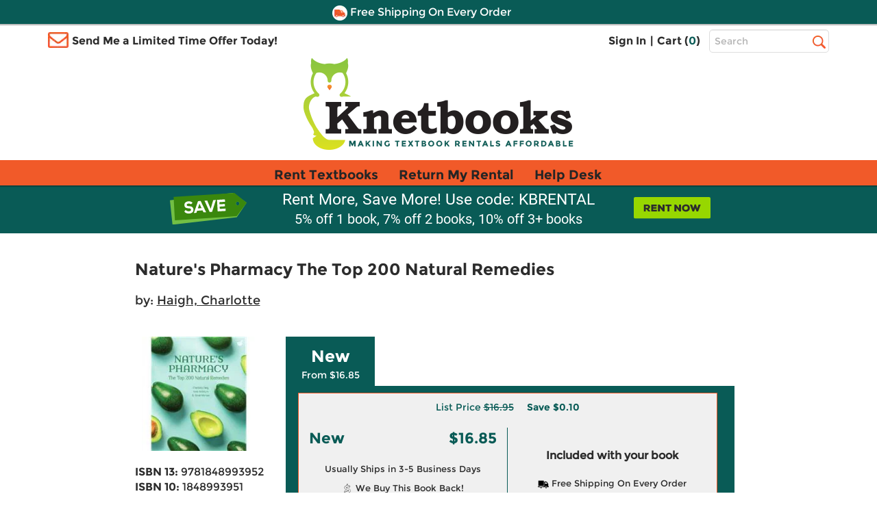

--- FILE ---
content_type: text/css
request_url: https://www.knetbooks.com/include/styles/ProductDetail-theme-new.css?v=1272026918
body_size: 1975
content:
.rentalTable {
    width:100%;
    margin-top:10px;
}
#book-detail .detail .details {
    width:220px;
}
.rentalTable th {
    font-family: Montserrat-Regular;
    font-size: 11px;
    color: #2c2c2c;
    text-align: center;
    font-weight: normal;
}
    .rentalTable td {
        font-family: Montserrat-Regular;
        font-size: 14px;
        color: #2c2c2c;
        text-align: center;
        padding:5px;
    }
    .rentalTable label {
        cursor:pointer;
    }
.TermName {
    text-align:left !important;
    position: relative;
}
.rentalTable input[type="radio"] {
    position: absolute;
    left: 0;
    top: 50%;
    transform: translateY(-50%);
    margin: 0;
    cursor: pointer;
}
.rentalTable input[type="radio"]:focus {
    outline: 2px solid #095b56;
    outline-offset: 2px;
    border-radius: 2px;
}
.extend-more {
    display: none;
}
#book-detail .detail .image {
    margin-bottom:20px;
}
.supplemental {
    clear: both;
    padding-top: 5px;
    font-size: 16px;
    color: #2c2c2c;
}
.supplemental span {
    font-family: Montserrat-Bold;
}
.supplemental .extend {
    font-family: Montserrat-Bold;
    cursor: pointer;
}
#book-detail h3 {
    border-bottom:none;
}

/*NEW PRICING BOX*/
.pricingNewSection {
    float: left;
    width: 655px;
}
.pricingDetails {
    width: 655px;
    background: #095b56;
    /*height: 322px;*/
    height:auto;
    float: left;
    color: white;
}
.tablinks {
    display: inline-block;
    width: 130px;
    height: 72px;
    padding-right: 5px;
    background: #f0f0f0;
    cursor: pointer;
    text-align: center;
    font-family: Montserrat-Bold;
    font-size: 24px;
    padding-top: 7px
}
#activeTab, .tablinks.active {
    background: #095b56;
    color: #ffffff;
}
.tablinks span {
    font-size: 14px;
    display: block;
    font-family: Montserrat-Regular;
}
.tabcontent {
    display: none;
   
}
.tabcontent2 {
    width: 612px;
    /*height: 242px;*/
    height:auto;
    background: #f0f0f0;
    border: 1px solid #f15a29;
    color: #095B56;
    margin: 10px 0 0 18px;
    padding: 10px 0 10px 0;
}
    .tabcontent2 .leftSide {
        width: 50%;
        float: left;
        padding: 0 15px 15px 15px;
    }
    .tabcontent2 .rightSide {
        float: left;
        padding: 30px 15px 15px 15px;
        text-align: center;
        color: #2C2C2C;
        width: 50%;
    }
#Rent .rightSide {
    padding: 6px 15px 15px 15px;
}
    #Rent .rightSide p {
        text-align:left;
    }
#Used .footer, #New .footer {
    padding: 0;
    margin-left: 18px;
    margin-top: 5px;
}
.addToCart {
    clear:both;
    text-align:center;
    padding-top:15px;
}
.btnCart {
    width: 120px;
    font-family: Montserrat-Bold;
    font-size: 14px;
    color: #252525;
    background: #e65139;
    display: block;
    margin: 0 auto;
    padding: 6px 3px 6px 3px;
    border-radius: 5px;
    cursor: pointer;
}
.rentalTab {
    position:relative;
}
.lowestPrice {
    position: absolute;
    width: 96px;
    top: -10px;
    right: 15px;
}
/*
.lowestPrice {
    width: 90px;
    font-family: Montserrat-Regular;
    font-size: 12px !important;
    color: #095B56;
    background: #97D700;
    display: block;
    margin: 0 auto;
    border-radius: 5px;
    cursor: pointer;
    position: absolute;
}
    */
.btnCart:hover, .btnCart:focus {
    color: #252525 !important;
    text-decoration:none;
}
.btnCart:focus {
    outline: 2px solid #095b56;
    outline-offset: 2px;
}
button.btnCart {
    border: none;
    text-align: center;
}
button.tablinks {
    border: none;
    background: #f0f0f0;
}
button.tablinks:focus {
    outline: 2px solid #095b56;
    outline-offset: 2px;
}
button.tablinks.active:focus {
    outline: 2px solid #ffffff;
    outline-offset: 2px;
}
button.extend {
    border: none;
    background: transparent;
    padding: 0;
    font-family: Montserrat-Bold;
    cursor: pointer;
}
button.extend:focus {
    outline: 2px solid #095b56;
    outline-offset: 2px;
    border-radius: 2px;
}
#Used .footer p, #New .footer p {
    font-weight: normal;
    font-size: 12px;
}
#Rent .service-fee {
    clear: both;
    padding: 0 20px;
    color: #2C2C2C;
}
#Used .service-fee {
    clear: both;
    padding: 0 20px;
    color: #2C2C2C;
}
.pricingDetails .footer {
    padding-top: 20px;
    padding-bottom: 20px;
    overflow: hidden;
    font-size: 14px;
    justify-content: center;
    display: flex;
}
    .leftSide {
        height:160px;
        border-right:1px solid #095B56;
    }
    .rightSide {
        font-family: Montserrat-Regular;
        font-size: 16px;
        font-weight:bold;
    
    }
        .rightSide p {
            font-size:13px;
            padding-top:20px;
            font-weight:normal;
        }
        .leftSide div {

            clear: both;
            text-align: center;
            padding-top: 20px;
            font-family: Montserrat-Regular;
            font-size: 13px;
            color: #2C2C2C;
        }
        .leftSide .left {
            float: left;
            font-family: Montserrat-Bold;
            font-size:22px;
        }
        .leftSide .right {
            float: right;
            font-family: Montserrat-Bold;
            font-size: 22px;
        }

.rent.free-shipping {
    float: left;
}

.footer .i {
    padding-left: 16px;
    padding-right: 16px;
}

.list-save {
    text-align: center;
    font-size: 14px;
    margin-bottom: 20px;
}

    .list-save .strike {
        text-decoration: line-through;
    }

    .list-save .save {
        font-family: Montserrat-Bold;
        margin-left: 15px;
    }
    
/*NEW PRICING BOX END*/
    @media (max-width: 767px) {
        .titleNew, .authorNew {
            display: none;
        }
        .pricingNewSection {margin-left:40px; margin-top:40px;}
        .lowestPrice  {
            right:4px;
        }
        .blueBox h3{display:none;}
    }
    @media(max-width:549px)
    {
        .blueBox .rentnow{position:relative; right: 15px;}
        .blueBox .didyouknow{position:relative; left:19px;}
    }

    @media (max-width: 390px) {

        .rent.free-shipping {
            text-align:center;
            float:none;
            padding-left:0;
        }
        .footer .availability {
            text-align: center;
        }
        .footer .i {
            display: none;
        }
        .pricingNewSection {
            margin-left: 20px;
            margin-top: 40px;
        }
        .tablinks {
            width:105px;
        }
        .pricingDetails {
            width:332px;
        }
        .tabcontent2 {
            width:296px;
        }
            .tabcontent2 .leftSide {
                width: 100%;
                border-right: none;
                border-bottom: 1px solid #095B56;
            }
            .tabcontent2 .rightSide {
                width:100%;
            }
    }
    @media(max-width:374px)
    {
        .blueBox .rentnow{position:relative; right: 2px;padding-right:20px;}
        .blueBox .didyouknow{position:relative; left:2px;padding-left:20px;padding-top:21px;}
    }

    @media (min-width: 768px) {
        #book-detail .detail .details h1.title, #book-detail .detail .details .author {
            display: none;
        }

        .titleNew {
            font-family: Montserrat-Bold;
            font-weight: bold;
            font-size: 24px;
            color: #2c2c2c;
            margin-top: 0;
            margin-bottom: 20px;
        }

        .authorNew {
            font-family: Montserrat-Regular;
            font-size: 18px;
            color: #2c2c2c;
            margin-bottom: 40px;
        }

            .authorNew a {
                color: #2c2c2c;
                text-decoration: underline;
            }

        #book-detail .detail {
            width: 220px;
            padding-right: 20px;
            margin-bottom:20px;
        }
    }

    @media(min-width:100px)
{
    .blueBox{height:auto;display:block;background-color:#095b56 !important;width:100%;margin-top:0;}
     .blueBox h2{text-align:center;margin-left:auto;margin-right:auto;display:block;color:#FFF;text-shadow:none !important;margin-top:21px;font-size:14px;width:170px;}
     .blueBox .didyouknow{ content:url("https://simages.ecampus.com/images/knetbooks/ecampus-save-tag-01.svg");float:left;padding-top:20px;padding-left:8px;width:80px;}
     .blueBox .rentnow{ content:url("https://simages.ecampus.com/images/knetbooks/amazonbaner/rent-now-cta-360px.svg");float:right;padding-top:23px;padding-right:8px;width:80px;}
}


@media(min-width:375px){
     .blueBox{height:70px;display:block;background-color:#095b56 !important;width:100%;margin-top:0;}
     .blueBox h2{text-align:center;margin-left:auto;margin-right:auto;display:block;color:#FFF;text-shadow:none !important;margin-top:20px;font-size:16px;width:170px;}
     .blueBox .didyouknow{ float:left;padding-top:24px;padding-left:8px;width:80px;}
     .blueBox .rentnow{ content:url("https://simages.ecampus.com/images/knetbooks/amazonbaner/rent-now-cta-360px.svg");float:right;padding-top:27px;padding-right:8px;width:80px;}
}

@media(min-width:450px)
{
    .blueBox{height:70px;display:block;background-color:#095b56 !important;width:100%;margin-top:0;}
     .blueBox h2{text-align:center;margin-left:auto;margin-right:auto;display:block;color:#FFF;text-shadow:none !important;margin-top:20px;font-size:16px;width:170px;}
     .blueBox .didyouknow{ float:left;padding-top:23px;padding-left:8px;width:80px;}
     .blueBox .rentnow{ content:url("https://simages.ecampus.com/images/knetbooks/amazonbaner/rent-now-cta-360px.svg");float:right;padding-top:25px;padding-right:8px;width:80px;}
}
/*@media(min-width:480px)
{
    .blueBox{background-color:#095b56 !important;width:100%;height:90px;}
    .blueBox h2{text-align:center;margin-left:auto;margin-right:auto;display:block;color:#fff;text-shadow:none !important;margin-top:15px;top:5px;font-size:18px;width:45%}
    .blueBox .didyouknow{ content:url("https://simages.ecampus.com/images/knetbooks/amazonbaner/did-you-know-360px.svg");float:left;padding-top:22px;position:relative;left:25px;width:100px;}
    .blueBox .rentnow{ content:url("https://simages.ecampus.com/images/knetbooks/amazonbaner/rent-now-cta-360px.svg");top:25px;float:right;padding-top:2px;width:100px;position:relative;right:25px;}
}*/
@media(min-width:500px)
{
    #photoHeroBanner .blueBox h2{width:40%;}
}
@media(min-width:550px)
{
    .blueBox h2{width:360px;margin-top:29px;font-size:18px;}
}
@media(min-width:600px)
{
      .blueBox{background-color:#095b56 !important;width:100%;height:70px;}
      .blueBox h2{text-align:center;margin-left:auto;margin-right:auto;display:block;color:#fff;text-shadow:none !important;margin-top:17px;top:5px;font-size:20px;width:360px}
      .blueBox .didyouknow{ float:left;padding-top:20px;position:relative;left:20px;width:100px;}
      .blueBox .rentnow{ content:url("https://simages.ecampus.com/images/knetbooks/amazonbaner/rent-now-cta-768px.svg");top:15px;float:right;padding-top:7px;width:100px;position:relative;right:15px;}
}

@media(min-width:768px)
{
      .blueBox{background-color:#095b56 !important;width:100%;height:70px;}
      .blueBox h2{text-align:center;margin-left:auto;margin-right:auto;display:block;color:#fff;text-shadow:none !important;margin-top:8px;top:5px;font-size:22px;width:65%}
      .blueBox h3{text-align:center;margin-left:auto;margin-right:auto;display:block;color:#fff;text-shadow:none !important;margin-top:8px;top:5px;font-size:19px;width:60%;position:relative; top:-5px;}
      .blueBox .didyouknow{ float:left;padding-top:13px;position:relative;left:0;width:115px;}
      .blueBox .rentnow{ content:url("https://simages.ecampus.com/images/knetbooks/amazonbaner/rent-now-cta-768px.svg");top:15px;float:right;padding-top:2px;width:110px;position:relative;right:0;}
}
@media(min-width:992px)
{
    .blueBox{background-color:#095b56 !important;width:100%;height:70px;}
      .blueBox h2{text-align:center;margin-left:auto;margin-right:auto;display:block;color:#fff;text-shadow:none !important;margin-top:8px;top:5px;font-size:23px;width:50%}
      .blueBox h3{text-align:center;margin-left:auto;margin-right:auto;display:block;color:#fff;text-shadow:none !important;margin-top:8px;top:5px;font-size:20px;width:50%;position:relative; top:-5px;}
      .blueBox .didyouknow{ float:left;padding-top:13px;position:relative;left:90px;width:115px;}
      .blueBox .rentnow{ content:url("https://simages.ecampus.com/images/knetbooks/amazonbaner/rent-now-cta-1200px.svg");top:15px;float:right;padding-top:2px;width:120px;position:relative;right:90px;}
}
@media(min-width:1024px)
{
      .blueBox{height:70px;}
     .blueBox h2{text-align:center;margin-left:auto;margin-right:auto;display:block;color:#fff;text-shadow:none !important;margin-top:8px;top:5px;font-size:23px;width:50%}
     .blueBox h3{text-align:center;margin-left:auto;margin-right:auto;display:block;color:#fff;text-shadow:none !important;margin-top:8px;top:5px;font-size:20px;width:50%;position:relative; top:-5px;}
     .blueBox .didyouknow{ float:left;padding-top:11px;position:relative;left:95px;width:120px;}
     .blueBox .rentnow{ top:15px;float:right;padding-top:2px;width:120px;position:relative;right:90px;}
}
@media(min-width:1200px)
{
      .blueBox{height:70px;}
      .blueBox h2{text-align:center;margin-left:auto;margin-right:auto;display:block;color:#fff;text-shadow:none !important;margin-top:8px;top:5px;font-size:23px;width:55%}
      .blueBox h3{text-align:center;margin-left:auto;margin-right:auto;display:block;color:#fff;text-shadow:none !important;margin-top:8px;top:5px;font-size:20px;width:55%;position:relative; top:-5px;}
      .blueBox .didyouknow{ float:left;padding-top:11px;position:relative;left:185px;width:120px;}
     .blueBox .rentnow{ top:15px;float:right;padding-top:2px;width:120px;position:relative;right:180px;}
}

--- FILE ---
content_type: application/javascript
request_url: https://www.knetbooks.com/WNUms-UKQU_O/l3-pFWfDWC/ps/9kVibNfmYmVGXN/cXBWXmQD/Wl05NT9/7XCsB
body_size: 167907
content:
(function(){if(typeof Array.prototype.entries!=='function'){Object.defineProperty(Array.prototype,'entries',{value:function(){var index=0;const array=this;return {next:function(){if(index<array.length){return {value:[index,array[index++]],done:false};}else{return {done:true};}},[Symbol.iterator]:function(){return this;}};},writable:true,configurable:true});}}());(function(){Pp();Bh9();tH9();var AT=function(QO,tV){return QO<=tV;};var Yt=function pB(Mt,bj){var OU=pB;for(Mt;Mt!=Sv;Mt){switch(Mt){case xS:{Yc=gE();vE();Mt-=Q5;ST();vb();T2();Ej();}break;case hv:{for(var Jm=rc;wE(Jm,bj[xT(typeof tB()[CO(Lf)],At('',[][[]]))?tB()[CO(jt)](IC,Ft):tB()[CO(ZB)].apply(null,[dc,OB])]);Jm++){var hA=bj[Jm];if(xT(hA,null)&&xT(hA,undefined)){for(var nf in hA){if(qr[sB()[Yd(U2)].apply(null,[hb,fC,Ic,xV])][tB()[CO(Wm)].call(null,QA,Q2)][sB()[Yd(hj)].apply(null,[gh,WA,RV,TC])].call(hA,nf)){Of[nf]=hA[nf];}}}}Mt=Er;}break;case NZ:{if(xT(typeof qr[hE(typeof sB()[Yd(hj)],At([],[][[]]))?sB()[Yd(ZU)].apply(null,[GC,lV,PE,jT]):sB()[Yd(U2)](gz,fC,xV,xf)][tB()[CO(sf)](VU,bz)],dO()[Xm(zd)](tI,Tb))){qr[sB()[Yd(U2)](gz,fC,VV([]),VV(VV([])))][Tt()[Tf(jt)](vT,YB,Ad,Om,Jb,ET)](qr[sB()[Yd(U2)](gz,fC,SA,VV(VV([])))],tB()[CO(sf)](VU,bz),pB(P0,[xT(typeof sB()[Yd(zV)],At([],[][[]]))?sB()[Yd(Ab)].apply(null,[AN,qk,zd,qO]):sB()[Yd(ZU)].call(null,SA,Nz,CU,VV(rc)),function(Od,Aj){return pB.apply(this,[SS,arguments]);},tB()[CO(zd)](sG,cc),VV(VV(DD)),sB()[Yd(zd)](RI,Ad,VV(jt),Am),VV(VV([]))]));}Mt+=b7;(function(){return pB.apply(this,[n8,arguments]);}());tm.pop();}break;case zr:{qr[sB()[Yd(U2)](KQ,fC,CA,Kc)][xT(typeof Tt()[Tf(hj)],At(tB()[CO(xb)](cX,hz),[][[]]))?Tt()[Tf(jt)](vT,CE,FB,Om,Jt,Am):Tt()[Tf(ET)](bt,VV(VV(rc)),dC,MB,qE,UT)](ZA,gO,pB(P0,[sB()[Yd(Ab)].apply(null,[Eg,qk,YB,xf]),Id,dO()[Xm(U2)](s3,tt),VV(jt),sB()[Yd(zd)].call(null,fg,Ad,U2,Cc),VV(jt),tB()[CO(zd)].apply(null,[nL,cc]),VV(jt)]));var Qm;return tm.pop(),Qm=ZA[gO],Qm;}break;case Er:{var rO;return tm.pop(),rO=Of,rO;}break;case Y8:{Mt=NZ;var Zk=bj[BF];var dE=bj[DD];tm.push(rt);}break;case KF:{qr[xT(typeof tB()[CO(fT)],At([],[][[]]))?tB()[CO(Yz)].apply(null,[pE,Ht]):tB()[CO(ZB)].call(null,Qj,xt)][dO()[Xm(Lb)](O2,hz)]=function(Yb){tm.push(qf);var rk=tB()[CO(xb)](lR,hz);var lf=hE(typeof sB()[Yd(Ab)],'undefined')?sB()[Yd(ZU)].call(null,jB,Kt,Yj,dC):sB()[Yd(CA)].apply(null,[hx,MU,pO,VV(VV([]))]);var Pz=qr[dO()[Xm(wO)](Ul,E2)](Yb);for(var sA,sV,Cb=cM[mO()[SV(ZU)](qj,Wm,Df,Lj)](),Gc=lf;Pz[sB()[Yd(wO)](j1,qC,hj,mz)](RO(Cb,jt))||(Gc=sB()[Yd(Lb)](kR,Ab,Kd,Ic),lE(Cb,cM[tB()[CO(fT)](Tq,Gm)]()));rk+=Gc[sB()[Yd(wO)].call(null,j1,qC,sf,jN)](Pk(mt,mB(sA,vt(Lf,cT(lE(Cb,cM[tB()[CO(fT)].apply(null,[Tq,Gm])]()),WV[rc])))))){sV=Pz[Tt()[Tf(ZU)].call(null,Yz,VV(rc),sf,Ft,Gt,VV([]))](Cb+=AB(Wm,HE));if(Xc(sV,Pm)){throw new H2(sB()[Yd(fT)](ql,jc,qO,VV([])));}sA=RO(fj(sA,Lf),sV);}var Cz;return tm.pop(),Cz=rk,Cz;};Mt=C;}break;case C:{Mt+=NM;tm.pop();}break;case GX:{Mt+=mS;var IU=bj[BF];tm.push(hV);var dj=IU[sB()[Yd(Mf)].apply(null,[fY,Db,jT,hO])]||{};dj[xT(typeof dO()[Xm(mE)],'undefined')?dO()[Xm(Ef)].apply(null,[AN,Hf]):dO()[Xm(zV)](UN,xm)]=xT(typeof tB()[CO(mt)],At('',[][[]]))?tB()[CO(NE)](CY,Ac):tB()[CO(ZB)](IC,YU),delete dj[sB()[Yd(52)](887,219,98,88)],IU[sB()[Yd(Mf)](fY,Db,CE,Ob)]=dj;tm.pop();}break;case n8:{var H2=function(wA){return pB.apply(this,[rr,arguments]);};tm.push(dz);if(hE(typeof qr[dO()[Xm(Lb)](O2,hz)],dO()[Xm(zd)].apply(null,[vI,Tb]))){var sm;return tm.pop(),sm=VV(VV(BF)),sm;}H2[tB()[CO(Wm)](qb,Q2)]=new (qr[xT(typeof dO()[Xm(xb)],At([],[][[]]))?dO()[Xm(fT)](Rd,ZU):dO()[Xm(zV)](CN,qA)])();H2[tB()[CO(Wm)].apply(null,[qb,Q2])][tB()[CO(Lb)].apply(null,[AV,kT])]=MC()[mN(jt)].call(null,xf,Sm,jz,CE,Kc,zd);Mt=KF;}break;case ZD:{sU=Bt();Mt=Q5;Qz.call(this,X6,[Pf()]);mm=qV();Rz.call(this,M4,[Pf()]);vz=NT();Rz.call(this,j6,[Pf()]);Zz=Rz(cF,[]);Rz(n8,[]);}break;case Cp:{Mt=Kv;LU[dO()[Xm(sf)].call(null,pC,Mj)]=function(zz){tm.push(DT);var NB=zz&&zz[tB()[CO(Ab)](Hw,Ab)]?function kb(){var KV;tm.push(tt);return KV=zz[hE(typeof mO()[SV(Wm)],At(tB()[CO(xb)](hp,hz),[][[]]))?mO()[SV(HE)].call(null,rC,jO,KA,Mj):mO()[SV(ZB)](nj,wc,wU,Fm)],tm.pop(),KV;}:function Vc(){return zz;};LU[sB()[Yd(FB)].call(null,kC,Uz,VV([]),jT)](NB,tB()[CO(Yj)].call(null,cN,mV),NB);var rV;return tm.pop(),rV=NB,rV;};}break;case Q5:{Qz(qX,[JU()]);fU=Rz(ln,[]);Mt-=w4;Rz(b8,[]);Rz(lS,[JU()]);}break;case SS:{var Od=bj[BF];Mt=hv;var Aj=bj[DD];tm.push(Jj);if(hE(Od,null)||hE(Od,undefined)){throw new (qr[mO()[SV(Wm)](pm,xb,fb,nE)])(xT(typeof dO()[Xm(CA)],'undefined')?dO()[Xm(CA)].apply(null,[I1,Mf]):dO()[Xm(zV)](tO,SC));}var Of=qr[sB()[Yd(U2)].apply(null,[hb,fC,Nb,HE])](Od);}break;case cn:{(function(Hb,n2){return Qz.apply(this,[JS,arguments]);}(['1','w','0800t1jl111111','tLL8Ll111111','tLjX8','XL8BLBX','8t11','w1','jL','X1','B','8','SBXSXtjBXt','8111','BXXX','w1BS','wt','B1wt','BS','wlS8','w111'],zd));WV=Qz(fX,[['S1XLl111111','0','1','XB','tLL8Ll111111','tLjX8','SBXSXtjBXLl111111','SB0Btt8','0800t1jl111111','0000000','w','w1BS','B1S0','S1Xt','0wXB','wt80S','8Bjt0','j','wS','wj','B1','X','wB','BL','88','8S','B','w11','8','w1','w111','S','w11w','SXXX','w1111','0tB','B111','BX1','XXXXXX','L','wL','t','8111','wlj8','Blww','ww','Bw','wltj','wlS8','BBBB','B1w','8t11111','LLL','wl0w','Bwt11111'],VV([])]);Mt+=A;S7=function WDVfXVKgPY(){gK();L6();function Fj(){return lC(`${Gv()[OE(E8)]}`,";",Lk());}j7();function U9(){return jS(`${Gv()[OE(E8)]}`,GL(),Fj()-GL());}var AA;function ls(){var Nk;Nk=U9()-jQ();return ls=function(){return Nk;},Nk;}function OE(AK){return bJ()[AK];}function nO(){return HH.apply(this,[fJ,arguments]);}function Yv(){return tz.apply(this,[t,arguments]);}function OJ(){var q2={};OJ=function(){return q2;};return q2;}function TH(hv,pE){var WU=TH;switch(hv){case L2:{var jz=pE[PE];s2(jz[AT]);var q4=AT;while(Dv(q4,jz.length)){Gv()[jz[q4]]=function(){var F4=jz[q4];return function(g8,H2,BA,gM){var AO=CE.call(null,g8,H2,LH,vv);Gv()[F4]=function(){return AO;};return AO;};}();++q4;}}break;case MA:{var tJ=pE[PE];var cz=pE[C4];var h8=[];var fK=pH(Z4,[]);var qH=cz?gv[J8()[Rz(AT)].apply(null,[T4,t8,hK])]:gv[s8()[Up(AT)].call(null,Kv,nK)];for(var GJ=AT;Dv(GJ,tJ[s8()[Up(E8)](k2,AT)]);GJ=mA(GJ,E8)){h8[XM()[tH(AT)].call(null,t4,SA,pz,QG)](qH(fK(tJ[GJ])));}return h8;}break;case AH:{var Ds=pE[PE];var NE=pE[C4];var Es=s8()[Up(t8)].apply(null,[vM,t4]);for(var wT=AT;Dv(wT,Ds[s8()[Up(E8)](k2,AT)]);wT=mA(wT,E8)){var hJ=Ds[nE()[Qp(t4)](cA(OT),OK,FK,t4)](wT);var m2=NE[hJ];Es+=m2;}return Es;}break;case EJ:{var hs=pE[PE];bU(hs[AT]);for(var rE=AT;Dv(rE,hs.length);++rE){XM()[hs[rE]]=function(){var cJ=hs[rE];return function(Lv,xE,UO,QK){var Rp=K8.apply(null,[Lv,sK,V4,QK]);XM()[cJ]=function(){return Rp;};return Rp;};}();}}break;case VE:{ZK=function(SU){return RM.apply(this,[wA,arguments]);};S2(cA(wU),t8,kJ,nK);}break;case kT:{var rT=pE[PE];Kz=function(pM,Sp){return TH.apply(this,[ZA,arguments]);};return jK(rT);}break;case Cp:{var RA=pE[PE];var UH=pE[C4];var HM=pE[MG];var K=pE[Y8];var Oz=mA([],[]);var TO=tM(mA(K,ls()),jG);var rG=Fv[RA];var UJ=AT;if(Dv(UJ,rG.length)){do{var SJ=Tv(rG,UJ);var q8=Tv(K8.Ez,TO++);Oz+=Mp(FG,[R8(HT(FA(SJ),FA(q8)),HT(SJ,q8))]);UJ++;}while(Dv(UJ,rG.length));}return Oz;}break;case PE:{var BM=pE[PE];jK(BM[AT]);var TK=AT;while(Dv(TK,BM.length)){s8()[BM[TK]]=function(){var O=BM[TK];return function(sU,Bv){var sG=Kz(sU,Bv);s8()[O]=function(){return sG;};return sG;};}();++TK;}}break;case ZA:{var nG=pE[PE];var zp=pE[C4];var bG=mA([],[]);var x8=tM(mA(nG,ls()),pT);var ms=QH[zp];for(var KK=AT;Dv(KK,ms.length);KK++){var GO=Tv(ms,KK);var ks=Tv(Kz.Hp,x8++);bG+=Mp(FG,[R8(FA(R8(GO,ks)),HT(GO,ks))]);}return bG;}break;case qA:{var L8=pE[PE];K8=function(WE,DU,X2,XG){return TH.apply(this,[Cp,arguments]);};return bU(L8);}break;}}function R5(){this["bj"]=(this["bj"]&0xffff)*0xcc9e2d51+(((this["bj"]>>>16)*0xcc9e2d51&0xffff)<<16)&0xffffffff;this.IS=jt;}var Ss;function Av(){return X8.apply(this,[wA,arguments]);}var bO;var R4,RU,PE,EJ,DH,FJ,MG,AH,Y8,V,C4;function sM(){return WM.apply(this,[fG,arguments]);}function Rz(b4){return bJ()[b4];}var gv;function Wp(){return xv.apply(this,[C4,arguments]);}function Lk(){return lC(`${Gv()[OE(E8)]}`,"0x"+"\x34\x35\x62\x37\x63\x33");}var NJ;function Sz(){return HH.apply(this,[EJ,arguments]);}function gC(){this["Mh"]=(this["Mh"]&0xffff)*0xc2b2ae35+(((this["Mh"]>>>16)*0xc2b2ae35&0xffff)<<16)&0xffffffff;this.IS=Lb;}function kU(){return tz.apply(this,[vT,arguments]);}function Us(){return ["/tv\fLaY ~H\x40<R=&V{","y3NH\"S+/z","","\x3fS\x3fAN"];}function NA(DA,SM){return DA>SM;}function Uz(bz,qT){return bz>>>qT;}function dE(){return ME.apply(this,[fG,arguments]);}function GE(HO,mp){return HO>>mp;}var S2;var ZE;function Zv(){bO=["\x61\x70\x70\x6c\x79","\x66\x72\x6f\x6d\x43\x68\x61\x72\x43\x6f\x64\x65","\x53\x74\x72\x69\x6e\x67","\x63\x68\x61\x72\x43\x6f\x64\x65\x41\x74"];}function UG(){return tz.apply(this,[G8,arguments]);}function HT(Hz,qE){return Hz|qE;}var Fv;function bv(w2,Y){return w2==Y;}function PL(){this["Mh"]^=this["fk"];this.IS=NQ;}function pb(){return this;}function FA(SO){return ~SO;}var E8,t4,t8,AT,nK,Zp,CU,MO,JT,E4,fE,f8,XO,LT,wU,jG,pT,Np,Ts,qz,PH,wE,UA,rK,Kv,T4,hK,k2,SA,pz,QG,b2,V8,U4,LH,vv,sK,V4,s4,CA,OK,W4,vH,VH,OT,j2,wK,M8,CO,Is,vM,FK,sv,kJ,QM,KE,Op,HG,DO,bp,RE,t2,M2,bE,Q4,OG,Gp,MH,LG,Mz,SE,pU,NH,hE,w8,ws,QT,Xp,JO,sT,VT,MJ,vU,Jp,Uv,U,bM,vO,jT,Ep,h,X4,zO,OH,W8,kO,z8,ss,M,tK,gJ,KH,TE,Lp,KJ,SH,PU,f,DM,xG,dK,vE,tE,GA,g,qp;function Az(){return ME.apply(this,[PE,arguments]);}function hO(){return X8.apply(this,[xs,arguments]);}function q(){return tz.apply(this,[fJ,arguments]);}function UM(xK,E2){return xK in E2;}function jU(Qs,mE){return Qs-mE;}var bU;var x;var mT;function P8(){return WM.apply(this,[MG,arguments]);}return HH.call(this,ZJ);function F(xA,dO){return xA<=dO;}function jt(){this["bj"]=this["bj"]<<15|this["bj"]>>>17;this.IS=nC;}function tp(){return TH.apply(this,[EJ,arguments]);}function z(){return xv.apply(this,[p4,arguments]);}function ds(){return tz.apply(this,[r2,arguments]);}function fO(){return Mp.apply(this,[qs,arguments]);}function bb(){this["bj"]=gF(this["RR"],this["Fh"]);this.IS=sd;}function MU(){return xv.apply(this,[MA,arguments]);}function K8(){return pH.apply(this,[zH,arguments]);}function lC(a,b,c){return a.indexOf(b,c);}function j4(){return tz.apply(this,[kE,arguments]);}function Lb(){this["Mh"]^=this["Mh"]>>>16;this.IS=pb;}var JH;function cd(){this["Mh"]=(this["Mh"]&0xffff)*0x85ebca6b+(((this["Mh"]>>>16)*0x85ebca6b&0xffff)<<16)&0xffffffff;this.IS=ch;}function TT(){return Mp.apply(this,[JU,arguments]);}function ME(X,EE){var nU=ME;switch(X){case fG:{var G=EE[PE];G[G[sK](Is)]=function(){this[RE].push(HT(this[OG](),this[OG]()));};HH(fJ,[G]);}break;case PE:{var H8=EE[PE];H8[H8[sK](t2)]=function(){this[RE].push(this[j2]());};ME(fG,[H8]);}break;case V:{var cK=EE[PE];cK[cK[sK](f8)]=function(){this[RE].push(UM(this[OG](),this[OG]()));};ME(PE,[cK]);}break;case ZJ:{var Qv=EE[PE];Qv[Qv[sK](SE)]=function(){this[DO](vK.o,this[pU]());};ME(V,[Qv]);}break;case kA:{var TM=EE[PE];TM[TM[sK](NH)]=function(){this[RE].push(tM(this[OG](),this[OG]()));};ME(ZJ,[TM]);}break;case wA:{var CK=EE[PE];CK[CK[sK](hE)]=function(){this[RE].push(this[w8](this[ws]()));};ME(kA,[CK]);}break;case fJ:{var D2=EE[PE];D2[D2[sK](QT)]=function(){this[RE].push(jU(this[OG](),this[OG]()));};ME(wA,[D2]);}break;case g2:{var ZM=EE[PE];ZM[ZM[sK](Xp)]=function(){this[RE].push(Dv(this[OG](),this[OG]()));};ME(fJ,[ZM]);}break;case qs:{var zA=EE[PE];zA[zA[sK](b2)]=function(){var BU=this[RE].pop();var fA=this[j2]();if(zv(typeof BU,Gv()[OE(E8)].call(null,JO,t8,sT,VT))){throw XM()[tH(t4)].call(null,E8,MJ,vU,Jp);}if(NA(fA,E8)){BU.W++;return;}this[RE].push(new Proxy(BU,{get(jA,DG,lO){if(fA){return ++jA.W;}return jA.W++;}}));};ME(g2,[zA]);}break;case LK:{var JG=EE[PE];JG[JG[sK](HG)]=function(){this[RE].push(PA(this[OG](),this[OG]()));};ME(qs,[JG]);}break;}}function fU(){return xv.apply(this,[GK,arguments]);}function NQ(){this["Mh"]^=this["Mh"]>>>16;this.IS=cd;}function Y2(){return tz.apply(this,[LJ,arguments]);}function HH(HE,QJ){var f4=HH;switch(HE){case ZJ:{s2=function(){return sJ.apply(this,[R4,arguments]);};bU=function(){return sJ.apply(this,[Y8,arguments]);};S2=function(nJ,HU,hU,DJ){return sJ.apply(this,[GK,arguments]);};NJ=function(Fz){this[RE]=[Fz[t2].W];};P4=function(np,m8){return HH.apply(this,[kT,arguments]);};r=function(U8,Gs){return HH.apply(this,[kz,arguments]);};LA=function(){this[RE][this[RE].length]={};};ZE=function(){this[RE].pop();};xU=function(){return [...this[RE]];};IG=function(){return sJ.apply(this,[kT,arguments]);};Ss=function(v4){return HH.apply(this,[ZA,arguments]);};AA=function(){this[RE]=[];};MM=function(){return RM.apply(this,[G8,arguments]);};JH=function(w,kv,tG,Js){return RM.apply(this,[MG,arguments]);};CE=function(RT,Cz,sz,rO){return RM.apply(this,[EH,arguments]);};jK=function(){return RM.apply(this,[xs,arguments]);};ZK=function(){return TH.apply(this,[VE,arguments]);};wv=function(jO,lA,ns){return HH.apply(this,[DE,arguments]);};pH(bH,[]);Zv();Fv=dA();TH.call(this,EJ,[bJ()]);v=Us();TH.call(this,L2,[bJ()]);QH=PO();TH.call(this,PE,[bJ()]);x=mv();Mp.call(this,xs,[bJ()]);B4();Mp.call(this,JU,[bJ()]);fv=k8();Mp.call(this,qs,[bJ()]);mT=TH(MA,[['GS','34','4SG','4P338PPPPPP','4P3G8PPPPPP'],lG(E8)]);vK={o:mT[AT],k:mT[E8],z:mT[t4]};;fs=class fs {constructor(){this[W8]=[];this[SH]=[];this[RE]=[];this[TE]=AT;xv(C4,[this]);this[nE()[Qp(t8)](qp,FK,V4,t8)]=wv;}};return fs;}break;case kT:{var np=QJ[PE];var m8=QJ[C4];return this[RE][jU(this[RE].length,E8)][np]=m8;}break;case kz:{var U8=QJ[PE];var Gs=QJ[C4];for(var GM of [...this[RE]].reverse()){if(UM(U8,GM)){return Gs[M2](GM,U8);}}throw J8()[Rz(E8)](cA(wE),Zp,bE);}break;case ZA:{var v4=QJ[PE];if(qK(this[RE].length,AT))this[RE]=Object.assign(this[RE],v4);}break;case DE:{var jO=QJ[PE];var lA=QJ[C4];var ns=QJ[MG];this[SH]=this[bE](lA,ns);this[t2]=this[jT](jO);this[KH]=new NJ(this);this[DO](vK.o,AT);try{while(Dv(this[W8][vK.o],this[SH].length)){var tT=this[j2]();this[tT](this);}}catch(dv){}}break;case EJ:{var zK=QJ[PE];zK[zK[sK](Q4)]=function(){this[RE].push(p2(this[OG](),this[OG]()));};}break;case UK:{var C2=QJ[PE];C2[C2[sK](Gp)]=function(){var z2=[];var gz=this[j2]();while(gz--){switch(this[RE].pop()){case AT:z2.push(this[OG]());break;case E8:var nT=this[OG]();for(var pA of nT){z2.push(pA);}break;}}this[RE].push(this[MH](z2));};HH(EJ,[C2]);}break;case WA:{var VG=QJ[PE];VG[VG[sK](k2)]=function(){var j8=[];var E=this[RE].pop();var NT=jU(this[RE].length,E8);for(var hz=AT;Dv(hz,E);++hz){j8.push(this[LG](this[RE][NT--]));}this[CA](J8()[Rz(t4)](Mz,AT,lG(lG(E8))),j8);};HH(UK,[VG]);}break;case Cp:{var dz=QJ[PE];dz[dz[sK](AT)]=function(){this[RE].push(this[OG]()&&this[OG]());};HH(WA,[dz]);}break;case fJ:{var J=QJ[PE];J[J[sK](LT)]=function(){this[RE].push(p2(cA(E8),this[OG]()));};HH(Cp,[J]);}break;}}var g2,KG,wA,ZJ,fJ,dG,ZA,FG,UK,rM,kE,l2,qA,r2,MA,p4,LJ,lp,kT,qs,LK,EH,DE,WA,xs,hM,vT,t,Iz,Z4,MT,Cp,OA,S8,L2,d,kz,G8,fG,VE,p8,kA,pO,GK,zH,R2,JU,EM,bH;function J8(){var AM=Object['\x63\x72\x65\x61\x74\x65'](Object['\x70\x72\x6f\x74\x6f\x74\x79\x70\x65']);J8=function(){return AM;};return AM;}function k4(){return ME.apply(this,[kA,arguments]);}function EA(){return X8.apply(this,[p8,arguments]);}function Up(YT){return bJ()[YT];}function M9(){return jS(`${Gv()[OE(E8)]}`,Fj()+1);}function tM(JM,CM){return JM%CM;}function PA(sE,cO){return sE^cO;}function mA(UT,J2){return UT+J2;}function sJ(xM,tA){var hH=sJ;switch(xM){case vT:{var I4=tA[PE];var pG=mA([],[]);var pJ=jU(I4.length,E8);while(cU(pJ,AT)){pG+=I4[pJ];pJ--;}return pG;}break;case dG:{var Zs=tA[PE];CE.BT=sJ(vT,[Zs]);while(Dv(CE.BT.length,fE))CE.BT+=CE.BT;}break;case R4:{s2=function(jE){return sJ.apply(this,[dG,arguments]);};CE.apply(null,[cA(wU),AT,MO,lG({})]);}break;case xs:{var ET=tA[PE];var sO=mA([],[]);for(var Xs=jU(ET.length,E8);cU(Xs,AT);Xs--){sO+=ET[Xs];}return sO;}break;case C4:{var cv=tA[PE];K8.Ez=sJ(xs,[cv]);while(Dv(K8.Ez.length,Np))K8.Ez+=K8.Ez;}break;case Y8:{bU=function(QE){return sJ.apply(this,[C4,arguments]);};pH.call(null,zH,[AT,Ts,qz,cA(PH)]);}break;case GK:{var Tp=tA[PE];var D=tA[C4];var lT=tA[MG];var Pz=tA[Y8];var rU=OO[Zp];var V2=mA([],[]);var mU=OO[Pz];var WJ=jU(mU.length,E8);while(cU(WJ,AT)){var IM=tM(mA(mA(WJ,Tp),ls()),rU.length);var YH=Tv(mU,WJ);var RO=Tv(rU,IM);V2+=Mp(FG,[R8(FA(R8(YH,RO)),HT(YH,RO))]);WJ--;}return pH(EJ,[V2]);}break;case lp:{var Ls=tA[PE];var N8=mA([],[]);var Bz=jU(Ls.length,E8);if(cU(Bz,AT)){do{N8+=Ls[Bz];Bz--;}while(cU(Bz,AT));}return N8;}break;case R2:{var kG=tA[PE];JH.gA=sJ(lp,[kG]);while(Dv(JH.gA.length,UA))JH.gA+=JH.gA;}break;case kT:{IG=function(AG){return sJ.apply(this,[R2,arguments]);};JH(pT,cA(rK),t4,E8);}break;}}function Qp(jv){return bJ()[jv];}var v;function zv(Kp,XH){return Kp!=XH;}function gK(){xH=Object['\x63\x72\x65\x61\x74\x65'](Object['\x70\x72\x6f\x74\x6f\x74\x79\x70\x65']);E8=1;Gv()[OE(E8)]=WDVfXVKgPY;if(typeof window!==''+[][[]]){gv=window;}else if(typeof global!=='undefined'){gv=global;}else{gv=this;}}function PT(){return Mp.apply(this,[MG,arguments]);}function vs(){return X8.apply(this,[EH,arguments]);}function Dz(){return HH.apply(this,[Cp,arguments]);}function Mp(cs,rs){var EU=Mp;switch(cs){case xs:{var dU=rs[PE];IG(dU[AT]);var jH=AT;while(Dv(jH,dU.length)){OJ()[dU[jH]]=function(){var rJ=dU[jH];return function(mK,xT,Ip,Vs){var lz=JH(Op,xT,U4,Vs);OJ()[rJ]=function(){return lz;};return lz;};}();++jH;}}break;case qs:{var LO=rs[PE];MM(LO[AT]);var lU=AT;if(Dv(lU,LO.length)){do{J8()[LO[lU]]=function(){var Bp=LO[lU];return function(Ms,xO,nv){var n2=PT(Ms,xO,HG);J8()[Bp]=function(){return n2;};return n2;};}();++lU;}while(Dv(lU,LO.length));}}break;case ZJ:{var IH=rs[PE];var Wv=rs[C4];var zz=rs[MG];var lE=mA([],[]);var G2=tM(mA(IH,ls()),DO);var wH=fv[Wv];var Rs=AT;if(Dv(Rs,wH.length)){do{var I=Tv(wH,Rs);var sA=Tv(PT.A,G2++);lE+=Mp(FG,[R8(HT(FA(I),FA(sA)),HT(I,sA))]);Rs++;}while(Dv(Rs,wH.length));}return lE;}break;case Iz:{var Qz=rs[PE];PT=function(BJ,h4,Dp){return Mp.apply(this,[ZJ,arguments]);};return MM(Qz);}break;case JU:{var Q8=rs[PE];ZK(Q8[AT]);var JJ=AT;while(Dv(JJ,Q8.length)){nE()[Q8[JJ]]=function(){var nM=Q8[JJ];return function(Fp,UU,S4,gO){var zs=S2(Fp,bp,E8,gO);nE()[nM]=function(){return zs;};return zs;};}();++JJ;}}break;case FG:{var ZU=rs[PE];if(F(ZU,OA)){return gv[bO[t4]][bO[E8]](ZU);}else{ZU-=EM;return gv[bO[t4]][bO[E8]][bO[AT]](null,[mA(GE(ZU,E4),MT),mA(tM(ZU,l2),KG)]);}}break;case MG:{var r4=rs[PE];var IO=rs[C4];var wG=rs[MG];var MK=fv[t4];var zG=mA([],[]);var v8=fv[IO];for(var Ns=jU(v8.length,E8);cU(Ns,AT);Ns--){var r8=tM(mA(mA(Ns,r4),ls()),MK.length);var P=Tv(v8,Ns);var Cs=Tv(MK,r8);zG+=Mp(FG,[R8(HT(FA(P),FA(Cs)),HT(P,Cs))]);}return Mp(Iz,[zG]);}break;}}function cA(B){return -B;}function EK(){return tz.apply(this,[rM,arguments]);}function qK(IE,gs){return IE===gs;}var s2;function ch(){this["Mh"]^=this["Mh"]>>>13;this.IS=gC;}function X8(tv,EO){var NU=X8;switch(tv){case d:{var kK=EO[PE];kK[kK[sK](z8)]=function(){this[CA](this[RE].pop(),this[OG](),this[j2]());};WM(FJ,[kK]);}break;case xs:{var lM=EO[PE];lM[lM[sK](ss)]=function(){this[RE].push(cU(this[OG](),this[OG]()));};X8(d,[lM]);}break;case qs:{var Os=EO[PE];Os[Os[sK](M)]=function(){this[RE].push(qK(this[OG](),this[OG]()));};X8(xs,[Os]);}break;case dG:{var W2=EO[PE];W2[W2[sK](tK)]=function(){this[RE].push(this[pU]());};X8(qs,[W2]);}break;case pO:{var Vp=EO[PE];Vp[Vp[sK](gJ)]=function(){var rH=this[j2]();var WG=this[j2]();var fT=this[pU]();var NK=xU.call(this[KH]);var xp=this[t2];this[RE].push(function(...Hs){var T=Vp[t2];rH?Vp[t2]=xp:Vp[t2]=Vp[jT](this);var pp=jU(Hs.length,WG);Vp[TE]=mA(pp,E8);while(Dv(pp++,AT)){Hs.push(undefined);}for(let H4 of Hs.reverse()){Vp[RE].push(Vp[jT](H4));}Ss.call(Vp[KH],NK);var IK=Vp[W8][vK.o];Vp[DO](vK.o,fT);Vp[RE].push(Hs.length);Vp[kO]();var QO=Vp[OG]();while(NA(--pp,AT)){Vp[RE].pop();}Vp[DO](vK.o,IK);Vp[t2]=T;return QO;});};X8(dG,[Vp]);}break;case zH:{var VO=EO[PE];VO[VO[sK](Lp)]=function(){this[RE].push(mA(this[OG](),this[OG]()));};X8(pO,[VO]);}break;case EH:{var dT=EO[PE];dT[dT[sK](KJ)]=function(){this[RE]=[];AA.call(this[KH]);this[DO](vK.o,this[SH].length);};X8(zH,[dT]);}break;case wA:{var TJ=EO[PE];TJ[TJ[sK](PU)]=function(){this[RE].push(this[sv]());};X8(EH,[TJ]);}break;case LJ:{var bK=EO[PE];bK[bK[sK](f)]=function(){this[RE].push(Uz(this[OG](),this[OG]()));};X8(wA,[bK]);}break;case p8:{var rz=EO[PE];rz[rz[sK](DM)]=function(){ZE.call(this[KH]);};X8(LJ,[rz]);}break;}}function p2(cG,bA){return cG*bA;}0x45b7c3,2386653141;function gH(){return X8.apply(this,[LJ,arguments]);}var QH;var xU;function cT(){return ME.apply(this,[qs,arguments]);}function N(W){return bJ()[W];}var xH;function PO(){return ["-^#3","OgA\vz,jX\x3fV","","K","7\v#)D]6[","fJh- O.TnJ"];}function pH(fM,mH){var cp=pH;switch(fM){case Z4:{var AJ={'\x33':nE()[Qp(AT)](s4,CU,lG(lG({})),E8),'\x34':XM()[tH(E8)].call(null,nK,CA,OK,W4),'\x38':Gv()[OE(AT)](vH,t4,VH,OT),'\x47':nE()[Qp(E8)].apply(null,[j2,OK,wK,AT]),'\x50':s8()[Up(t4)].apply(null,[M8,t8]),'\x53':OJ()[N(AT)](jG,CO,Is,t4)};return function(CG){return TH(AH,[CG,AJ]);};}break;case zH:{var Zz=mH[PE];var RH=mH[C4];var kM=mH[MG];var c2=mH[Y8];var F2=Fv[t8];var tO=mA([],[]);var XE=Fv[Zz];var fp=jU(XE.length,E8);if(cU(fp,AT)){do{var rA=tM(mA(mA(fp,c2),ls()),F2.length);var J4=Tv(XE,fp);var cE=Tv(F2,rA);tO+=Mp(FG,[R8(HT(FA(J4),FA(cE)),HT(J4,cE))]);fp--;}while(cU(fp,AT));}return TH(qA,[tO]);}break;case FG:{var m=mH[PE];var h2=mH[C4];var FU=QH[Zp];var Ap=mA([],[]);var BG=QH[h2];var Fs=jU(BG.length,E8);while(cU(Fs,AT)){var g4=tM(mA(mA(Fs,m),ls()),FU.length);var Y4=Tv(BG,Fs);var M4=Tv(FU,g4);Ap+=Mp(FG,[R8(FA(R8(Y4,M4)),HT(Y4,M4))]);Fs--;}return TH(kT,[Ap]);}break;case R2:{var kp=mH[PE];var s=mH[C4];var mM=mH[MG];var FH=mH[Y8];var qJ=mA([],[]);var D4=tM(mA(kp,ls()),VH);var lK=OO[FH];for(var qU=AT;Dv(qU,lK.length);qU++){var WO=Tv(lK,qU);var wM=Tv(S2.hT,D4++);qJ+=Mp(FG,[R8(FA(R8(WO,wM)),HT(WO,wM))]);}return qJ;}break;case EJ:{var Ov=mH[PE];S2=function(T8,tU,KA,vp){return pH.apply(this,[R2,arguments]);};return ZK(Ov);}break;case bH:{E8=+ ! ![];t4=E8+E8;t8=E8+t4;AT=+[];nK=t4-E8+t8;Zp=nK+t8*E8-t4;CU=Zp+nK-t8;MO=CU+nK-t8*E8+t4;JT=CU+E8;E4=Zp+MO-JT+t8;fE=E4*t8+nK*CU;f8=t4+t8*JT+E4;XO=nK+f8*E8+JT*MO;LT=CU+Zp-JT+nK*E8;wU=E4+XO+CU*LT-E8;jG=JT*E8+nK*t8-Zp;pT=E4+t4+LT-Zp;Np=t8-E8+t4*f8;Ts=f8+CU+nK*MO+t8;qz=CU*MO-Zp-E4-LT;PH=Zp*f8*E8-JT+nK;wE=CU-t8+E4+XO;UA=CU*t4*t8+Zp-MO;rK=LT*E4*t8+MO-XO;Kv=JT*XO+E8-MO*Zp;T4=E8*XO*Zp-CU*nK;hK=Zp*t4*E8+E4*JT;k2=CU*nK+f8*JT-LT;SA=E8+f8+E4*Zp-t4;pz=Zp+E4*MO-f8+E8;QG=t8*E8+XO+LT*f8;b2=JT+LT-nK+MO*CU;V8=E4*LT+f8+JT*Zp;U4=t4+t8*E4+f8-JT;LH=CU*E4+MO;vv=t8*E4;sK=E4*Zp-t8-CU+t4;V4=f8-MO+LT+JT-nK;s4=MO*E8*E4*JT-t4;CA=f8-E8-LT+JT*E4;OK=t8+CU+LT+E8;W4=t4-JT+E4*CU+Zp;vH=XO-CU-t4+t8*f8;VH=t4*nK+Zp+t8+LT;OT=Zp+CU*MO+f8*E8;j2=f8*t4*E8+CU-Zp;wK=LT+CU-t4+MO*Zp;M8=CU*f8*E8-JT-t8;CO=XO+E4+CU*JT+MO;Is=t4*E4-JT+t8+nK;vM=t4-XO+f8*t8*Zp;FK=t8+CU+LT*JT+E8;sv=E8-t8+E4*Zp;kJ=LT+nK;QM=LT*t4;KE=MO*t4+E8+t8+Zp;Op=E4-t4+JT+LT+f8;HG=f8*t8*E8-E4-LT;DO=MO+t8+E8+CU+E4;bp=JT+t4+LT+MO;RE=E8*CU*MO-nK*LT;t2=t8+E4+Zp+LT+t4;M2=t8*f8+E8+Zp*JT;bE=t4*JT+f8+E4*t8;Q4=XO*E8*t4+JT+CU;OG=nK*JT+LT+E4+CU;Gp=MO+f8*JT-LT-nK;MH=JT+f8+nK*LT+t4;LG=E8*t8+t4*nK;Mz=JT*f8-LT+MO*CU;SE=LT*Zp+E8+t4-JT;pU=t4*CU*JT+MO-t8;NH=f8+t4*Zp*E8-CU;hE=MO+JT+f8-LT-E8;w8=MO*E4*E8-t8*t4;ws=LT+f8+Zp*nK*JT;QT=CU*nK*t8-t4-MO;Xp=CU*MO*E8+E4;JO=XO*JT+Zp-f8;sT=f8-CU+t8+E4+MO;VT=LT+E4+t4*f8+E8;MJ=CU*E8+JT*LT;vU=nK+JT+f8-CU;Jp=CU*t8-Zp+XO*JT;Uv=t8+t4*E4*nK*E8;U=f8*t8-JT+MO-CU;bM=E4+CU*MO+Zp*JT;vO=CU-JT-LT+XO+E4;jT=t4*LT*Zp+JT*CU;Ep=JT+XO+t4-Zp;h=f8*t8-nK+Zp+MO;X4=f8*JT+MO+t4*nK;zO=XO-E4+t4+f8-MO;OH=Zp*t8*E8+CU+XO;W8=t4*XO+f8-E4;kO=XO*t8-JT-LT*Zp;z8=XO-nK*E8-CU+f8;ss=Zp+f8-CU*t4+XO;M=MO+XO+t8+f8;tK=E4*Zp*t8;gJ=XO-E8+LT*MO;KH=JT-LT+t8*Zp+XO;TE=nK*Zp*t4*CU-MO;Lp=f8+E4*nK+XO+JT;KJ=JT-t4+CU*E4*t8;SH=CU+MO*Zp-JT;PU=JT+MO*Zp*nK+t8;f=Zp+MO+CU*t8*E4;DM=f8*nK+JT*E4;xG=LT+f8*CU;dK=XO*t4+nK+t8*E8;vE=JT+CU*nK*E4+MO;tE=JT+MO+E4*t8-Zp;GA=f8-CU-t8+MO*JT;g=f8-t4*nK+MO*Zp;qp=JT+Zp*t8*f8+LT;}break;case ZA:{var zJ=mH[PE];var Jv=mH[C4];var OM=mH[MG];var x2=mH[Y8];var wp=mA([],[]);var f2=tM(mA(Jv,ls()),QM);var LM=x[x2];var lv=AT;while(Dv(lv,LM.length)){var d8=Tv(LM,lv);var CT=Tv(JH.gA,f2++);wp+=Mp(FG,[R8(HT(FA(d8),FA(CT)),HT(d8,CT))]);lv++;}return wp;}break;case WA:{var T2=mH[PE];JH=function(WH,YO,FT,bs){return pH.apply(this,[ZA,arguments]);};return IG(T2);}break;case FJ:{var Iv=mH[PE];var dJ=mH[C4];var mJ=mH[MG];var O4=mH[Y8];var cM=mA([],[]);var JA=tM(mA(Iv,ls()),KE);var vz=v[dJ];var N4=AT;if(Dv(N4,vz.length)){do{var C8=Tv(vz,N4);var Q2=Tv(CE.BT,JA++);cM+=Mp(FG,[R8(FA(R8(C8,Q2)),HT(C8,Q2))]);N4++;}while(Dv(N4,vz.length));}return cM;}break;case hM:{var SK=mH[PE];CE=function(hG,bT,rv,Ys){return pH.apply(this,[FJ,arguments]);};return s2(SK);}break;}}function gF(a,b){return a.charCodeAt(b);}function XM(){var DT=[];XM=function(){return DT;};return DT;}function Tv(n8,Cv){return n8[bO[t8]](Cv);}function bJ(){var qv=['d2','v2','gT','k'];bJ=function(){return qv;};return qv;}var OO;function xv(L,l){var NG=xv;switch(L){case EH:{var qM=l[PE];qM[sv]=function(){var zE=s8()[Up(t8)].call(null,vM,t4);for(let TU=AT;Dv(TU,LT);++TU){zE+=this[j2]().toString(t4).padStart(LT,s8()[Up(t4)].apply(null,[M8,t8]));}var BH=parseInt(zE.slice(E8,kJ),t4);var A2=zE.slice(kJ);if(bv(BH,AT)){if(bv(A2.indexOf(XM()[tH(E8)].call(null,nK,tE,GA,W4)),cA(E8))){return AT;}else{BH-=mT[t8];A2=mA(s8()[Up(t4)].apply(null,[M8,t8]),A2);}}else{BH-=mT[nK];A2=mA(XM()[tH(E8)](nK,lG(lG(E8)),lG(lG({})),W4),A2);}var IA=AT;var m4=E8;for(let PJ of A2){IA+=p2(m4,parseInt(PJ));m4/=t4;}return p2(IA,Math.pow(t4,BH));};tz(rM,[qM]);}break;case R4:{var S=l[PE];S[bE]=function(c,c8){var wO=atob(c);var lJ=AT;var pv=[];var fH=AT;for(var LU=AT;Dv(LU,wO.length);LU++){pv[fH]=wO.charCodeAt(LU);lJ=PA(lJ,pv[fH++]);}tz(LJ,[this,tM(mA(lJ,c8),vE)]);return pv;};xv(EH,[S]);}break;case p4:{var jp=l[PE];jp[j2]=function(){return this[SH][this[W8][vK.o]++];};xv(R4,[jp]);}break;case MA:{var z4=l[PE];z4[OG]=function(mG){return this[LG](mG?this[RE][jU(this[RE][s8()[Up(E8)](k2,AT)],E8)]:this[RE].pop());};xv(p4,[z4]);}break;case GK:{var hA=l[PE];hA[LG]=function(D8){return bv(typeof D8,Gv()[OE(E8)].apply(null,[JO,t8,pU,QT]))?D8.W:D8;};xv(MA,[hA]);}break;case ZJ:{var GH=l[PE];GH[w8]=function(XU){return r.call(this[KH],XU,this);};xv(GK,[GH]);}break;case UK:{var Nv=l[PE];Nv[CA]=function(I8,YK,zT){if(bv(typeof I8,Gv()[OE(E8)].call(null,JO,t8,g,lG({})))){zT?this[RE].push(I8.W=YK):I8.W=YK;}else{P4.call(this[KH],I8,YK);}};xv(ZJ,[Nv]);}break;case C4:{var TG=l[PE];TG[DO]=function(TA,IU){this[W8][TA]=IU;};TG[vO]=function(EG){return this[W8][EG];};xv(UK,[TG]);}break;}}var P4;var fv;function Kz(){return pH.apply(this,[FG,arguments]);}function UP(){this["Mh"]=(this["x5"]&0xffff)+0x6b64+(((this["x5"]>>>16)+0xe654&0xffff)<<16);this.IS=k9;}var CE;function VU(){return WM.apply(this,[FJ,arguments]);}function L6(){EJ=! +[]+! +[]+! +[]+! +[],RU=+ ! +[]+! +[]+! +[]+! +[]+! +[]+! +[],PE=+[],R4=+ ! +[]+! +[]+! +[]+! +[]+! +[],Y8=+ ! +[]+! +[]+! +[],MG=! +[]+! +[],FJ=[+ ! +[]]+[+[]]-+ ! +[]-+ ! +[],AH=[+ ! +[]]+[+[]]-[],V=[+ ! +[]]+[+[]]-+ ! +[],DH=+ ! +[]+! +[]+! +[]+! +[]+! +[]+! +[]+! +[],C4=+ ! +[];}function nC(){this["bj"]=(this["bj"]&0xffff)*0x1b873593+(((this["bj"]>>>16)*0x1b873593&0xffff)<<16)&0xffffffff;this.IS=Oj;}function VJ(){return xv.apply(this,[R4,arguments]);}function mO(){return ME.apply(this,[wA,arguments]);}var IG;function FM(){return WM.apply(this,[VE,arguments]);}function lG(O8){return !O8;}function cH(){return WM.apply(this,[PE,arguments]);}function Gv(){var ts={};Gv=function(){return ts;};return ts;}function jQ(){return VL(BL(),384318);}var fs;function jS(a,b,c){return a.substr(b,c);}function dA(){return ["\x00;\f\rx2&#\fB",";R\x00\fUIAG\x3f&;\x07\fAYE24&\n\\ETNC1.-C\\\x00QMN","","`xegN5(,sOeavq\x3f.b","T"];}function Dv(I2,As){return I2<As;}function Tz(){return Mp.apply(this,[xs,arguments]);}var wv;function BO(){return tz.apply(this,[Z4,arguments]);}function ZO(){return ME.apply(this,[ZJ,arguments]);}function NO(){return X8.apply(this,[qs,arguments]);}function cU(OU,PG){return OU>=PG;}function B4(){OO=["j","F","\'Yx","U","\x07-uTVP\tX u\bI0wA6k0{","Kt+q\\&|sbM3o!qh]~ Jl<\'i^gy"];}function ps(){return HH.apply(this,[UK,arguments]);}function Bs(){return ME.apply(this,[V,arguments]);}function Yp(){return WM.apply(this,[kE,arguments]);}function Lz(){return ME.apply(this,[g2,arguments]);}function tH(mz){return bJ()[mz];}function mt(){if(this["Fh"]<jZ(this["RR"]))this.IS=bb;else this.IS=PL;}function Ws(){return X8.apply(this,[dG,arguments]);}function CC(){this["x5"]=(this["Mh"]&0xffff)*5+(((this["Mh"]>>>16)*5&0xffff)<<16)&0xffffffff;this.IS=UP;}function j7(){WA=PE+Y8*AH,kz=Y8+Y8*AH,g2=V+AH,t=C4+AH,LK=PE+R4*AH,zH=V+Y8*AH,p4=FJ+MG*AH,qs=DH+R4*AH,kT=V+MG*AH,L2=C4+EJ*AH,MT=RU+V*AH+MG*AH*AH+R4*AH*AH*AH+R4*AH*AH*AH*AH,S8=V+R4*AH,qA=C4+Y8*AH,fJ=MG+MG*AH,xs=RU+Y8*AH,wA=Y8+MG*AH,UK=MG+EJ*AH,ZA=MG+Y8*AH,ZJ=RU+MG*AH,LJ=PE+EJ*AH,Cp=DH+EJ*AH,KG=PE+MG*AH+Y8*AH*AH+RU*AH*AH*AH+R4*AH*AH*AH*AH,d=C4+R4*AH,JU=R4+AH,fG=FJ+R4*AH,G8=PE+RU*AH,OA=R4+Y8*AH+R4*AH*AH+R4*AH*AH*AH+RU*AH*AH*AH*AH,R2=EJ+AH,pO=C4+MG*AH,Iz=DH+MG*AH,vT=C4+RU*AH,lp=R4+EJ*AH,kA=FJ+Y8*AH,bH=V+EJ*AH,kE=RU+AH,MA=EJ+EJ*AH,DE=RU+EJ*AH,dG=MG+RU*AH,hM=R4+MG*AH,EM=RU+Y8*AH+R4*AH*AH+R4*AH*AH*AH+RU*AH*AH*AH*AH,FG=DH+Y8*AH,rM=RU+R4*AH,p8=MG+R4*AH,l2=EJ+MG*AH+PE*AH*AH+AH*AH*AH,Z4=R4+Y8*AH,r2=Y8+EJ*AH,GK=PE+MG*AH,VE=EJ+Y8*AH,EH=EJ+R4*AH;}function BL(){return E9()+M9()+typeof gv[Gv()[OE(E8)].name];}function UE(){return X8.apply(this,[pO,arguments]);}var LA;function P2(Z,qG){return Z/qG;}function Oj(){this["Mh"]^=this["bj"];this.IS=rF;}function jZ(a){return a.length;}function sp(dM){this[RE]=Object.assign(this[RE],dM);}function zU(){return xv.apply(this,[EH,arguments]);}function rF(){this["Mh"]=this["Mh"]<<13|this["Mh"]>>>19;this.IS=CC;}function JE(){return tz.apply(this,[S8,arguments]);}function C(){return ME.apply(this,[fJ,arguments]);}function NM(KO,IJ){return KO<<IJ;}var vK;function VS(){this["Fh"]++;this.IS=mt;}var MM;function RJ(){return WM.apply(this,[Iz,arguments]);}function nE(){var GT=[]['\x65\x6e\x74\x72\x69\x65\x73']();nE=function(){return GT;};return GT;}function FO(){return TH.apply(this,[PE,arguments]);}function sd(){if([10,13,32].includes(this["bj"]))this.IS=VS;else this.IS=R5;}function VL(RR,zt){var bL={RR:RR,Mh:zt,fk:0,Fh:0,IS:bb};while(!bL.IS());return bL["Mh"]>>>0;}var r;function k8(){return ["WTAN\r_","t\t\rTZCL\ry`G\v\v]:/`W-|M7\n\f","J3\x3fl,fkUK$;w%M`IN","W\f;Q","#KX\bC\\\r\vO8Qu4,5E<A-1J&","=/4N.\b7-^cH\n\x00DQ\nI\vJ6X<s\v <G-w"];}function GU(){return xv.apply(this,[UK,arguments]);}function GL(){return Lk()+jZ("\x34\x35\x62\x37\x63\x33")+3;}function Ks(){return WM.apply(this,[p8,arguments]);}function tz(Gz,VA){var B8=tz;switch(Gz){case kE:{var CH=VA[PE];CH[CH[sK](xG)]=function(){this[RE].push(O2(this[OG](),this[OG]()));};X8(p8,[CH]);}break;case vT:{var ZG=VA[PE];ZG[ZG[sK](dK)]=function(){LA.call(this[KH]);};tz(kE,[ZG]);}break;case Z4:{var GG=VA[PE];tz(vT,[GG]);}break;case LJ:{var ZT=VA[PE];var p=VA[C4];ZT[sK]=function(XT){return tM(mA(XT,p),vE);};tz(Z4,[ZT]);}break;case G8:{var IT=VA[PE];IT[kO]=function(){var jJ=this[j2]();while(zv(jJ,vK.z)){this[jJ](this);jJ=this[j2]();}};}break;case r2:{var YA=VA[PE];YA[M2]=function(Sv,nH){return {get W(){return Sv[nH];},set W(ST){Sv[nH]=ST;}};};tz(G8,[YA]);}break;case S8:{var vJ=VA[PE];vJ[jT]=function(jM){return {get W(){return jM;},set W(XA){jM=XA;}};};tz(r2,[vJ]);}break;case fJ:{var Mv=VA[PE];Mv[MH]=function(SG){return {get W(){return SG;},set W(ZH){SG=ZH;}};};tz(S8,[Mv]);}break;case t:{var w4=VA[PE];w4[ws]=function(){var fz=HT(NM(this[j2](),LT),this[j2]());var vG=s8()[Up(t8)](vM,t4);for(var lH=AT;Dv(lH,fz);lH++){vG+=String.fromCharCode(this[j2]());}return vG;};tz(fJ,[w4]);}break;case rM:{var WT=VA[PE];WT[pU]=function(){var Ps=HT(HT(HT(NM(this[j2](),VH),NM(this[j2](),QM)),NM(this[j2](),LT)),this[j2]());return Ps;};tz(t,[WT]);}break;}}function PK(){return xv.apply(this,[ZJ,arguments]);}function O2(Vz,WK){return Vz!==WK;}function s8(){var AE=function(){};s8=function(){return AE;};return AE;}function xJ(){return WM.apply(this,[DE,arguments]);}function R8(PM,KU){return PM&KU;}var ZK;function YJ(){return X8.apply(this,[d,arguments]);}function Hv(){return ME.apply(this,[LK,arguments]);}function mv(){return ["-<GZGP+r)je}[^Qm$3t#(EHc87","\vc4MX\x07G\\i|f","Y"];}function WM(DK,KM){var K2=WM;switch(DK){case PE:{var AU=KM[PE];AU[AU[sK](Uv)]=function(){this[RE].push(P2(this[OG](),this[OG]()));};ME(LK,[AU]);}break;case Iz:{var pK=KM[PE];pK[pK[sK](VT)]=function(){var j=this[j2]();var R=pK[pU]();if(this[OG](j)){this[DO](vK.o,R);}};WM(PE,[pK]);}break;case R4:{var Xv=KM[PE];Xv[Xv[sK](OT)]=function(){this[RE].push(GE(this[OG](),this[OG]()));};WM(Iz,[Xv]);}break;case p8:{var c4=KM[PE];c4[c4[sK](U)]=function(){this[RE].push(NM(this[OG](),this[OG]()));};WM(R4,[c4]);}break;case DE:{var d4=KM[PE];d4[d4[sK](bM)]=function(){this[RE].push(this[ws]());};WM(p8,[d4]);}break;case VE:{var YU=KM[PE];YU[YU[sK](vO)]=function(){this[RE].push(this[jT](undefined));};WM(DE,[YU]);}break;case fG:{var YM=KM[PE];YM[YM[sK](Ep)]=function(){var B2=this[j2]();var Jz=YM[pU]();if(lG(this[OG](B2))){this[DO](vK.o,Jz);}};WM(VE,[YM]);}break;case MG:{var Q=KM[PE];Q[Q[sK](h)]=function(){var XK=this[j2]();var n4=this[j2]();var XJ=this[j2]();var gp=this[OG]();var H=[];for(var U2=AT;Dv(U2,XJ);++U2){switch(this[RE].pop()){case AT:H.push(this[OG]());break;case E8:var Ev=this[OG]();for(var Z8 of Ev.reverse()){H.push(Z8);}break;default:throw new Error(J8()[Rz(t8)].call(null,X4,nK,SA));}}var Vv=gp.apply(this[t2].W,H.reverse());XK&&this[RE].push(this[jT](Vv));};WM(fG,[Q]);}break;case kE:{var K4=KM[PE];K4[K4[sK](zO)]=function(){var HK=this[j2]();var YE=this[OG]();var Pp=this[OG]();var BE=this[M2](Pp,YE);if(lG(HK)){var A8=this;var HJ={get(nA){A8[t2]=nA;return Pp;}};this[t2]=new Proxy(this[t2],HJ);}this[RE].push(BE);};WM(MG,[K4]);}break;case FJ:{var A4=KM[PE];A4[A4[sK](OH)]=function(){var BK=this[j2]();var zM=this[RE].pop();var G4=this[RE].pop();var x4=this[RE].pop();var FE=this[W8][vK.o];this[DO](vK.o,zM);try{this[kO]();}catch(qO){this[RE].push(this[jT](qO));this[DO](vK.o,G4);this[kO]();}finally{this[DO](vK.o,x4);this[kO]();this[DO](vK.o,FE);}};WM(kE,[A4]);}break;}}function l4(){return X8.apply(this,[zH,arguments]);}function dp(){return WM.apply(this,[R4,arguments]);}function k9(){this["fk"]++;this.IS=VS;}function YG(){return HH.apply(this,[WA,arguments]);}function sH(){return TH.apply(this,[L2,arguments]);}function E9(){return jS(`${Gv()[OE(E8)]}`,0,Lk());}var jK;function RM(gU,L4){var F8=RM;switch(gU){case VE:{var KT=L4[PE];var hp=mA([],[]);for(var dH=jU(KT.length,E8);cU(dH,AT);dH--){hp+=KT[dH];}return hp;}break;case DE:{var js=L4[PE];PT.A=RM(VE,[js]);while(Dv(PT.A.length,b2))PT.A+=PT.A;}break;case G8:{MM=function(RK){return RM.apply(this,[DE,arguments]);};Mp(MG,[cA(V8),E8,U4]);}break;case MG:{var QU=L4[PE];var QA=L4[C4];var kH=L4[MG];var CJ=L4[Y8];var N2=x[AT];var HA=mA([],[]);var wJ=x[CJ];var VM=jU(wJ.length,E8);while(cU(VM,AT)){var Pt=tM(mA(mA(VM,QA),ls()),N2.length);var RS=Tv(wJ,VM);var NR=Tv(N2,Pt);HA+=Mp(FG,[R8(HT(FA(RS),FA(NR)),HT(RS,NR))]);VM--;}return pH(WA,[HA]);}break;case EH:{var Ph=L4[PE];var qL=L4[C4];var Kk=L4[MG];var cC=L4[Y8];var fZ=v[E8];var vt=mA([],[]);var vk=v[qL];var c7=jU(vk.length,E8);while(cU(c7,AT)){var Jk=tM(mA(mA(c7,Ph),ls()),fZ.length);var NZ=Tv(vk,c7);var ZC=Tv(fZ,Jk);vt+=Mp(FG,[R8(FA(R8(NZ,ZC)),HT(NZ,ZC))]);c7--;}return pH(hM,[vt]);}break;case d:{var hF=L4[PE];var VP=mA([],[]);var p6=jU(hF.length,E8);while(cU(p6,AT)){VP+=hF[p6];p6--;}return VP;}break;case t:{var v9=L4[PE];Kz.Hp=RM(d,[v9]);while(Dv(Kz.Hp.length,vv))Kz.Hp+=Kz.Hp;}break;case xs:{jK=function(HR){return RM.apply(this,[t,arguments]);};pH.call(null,FG,[cA(rK),E8]);}break;case vT:{var MQ=L4[PE];var st=mA([],[]);var pZ=jU(MQ.length,E8);while(cU(pZ,AT)){st+=MQ[pZ];pZ--;}return st;}break;case wA:{var Bb=L4[PE];S2.hT=RM(vT,[Bb]);while(Dv(S2.hT.length,sv))S2.hT+=S2.hT;}break;}}}();FG={};}break;case b4:{Mt=r7;tm.push(Z2);var A2={};LU[dO()[Xm(vT)](PG,PE)]=TO;LU[xT(typeof tB()[CO(vT)],At([],[][[]]))?tB()[CO(ET)](IE,MO):tB()[CO(ZB)](dc,gU)]=A2;}break;case F6:{var bT=bj[BF];var AC=bj[DD];var Az=bj[hv];tm.push(df);qr[xT(typeof sB()[Yd(Df)],At([],[][[]]))?sB()[Yd(U2)].apply(null,[jd,fC,fT,lC]):sB()[Yd(ZU)](WO,Ub,Uz,VV(VV({})))][Tt()[Tf(jt)](vT,hj,sf,Om,Oj,Ob)](bT,AC,pB(P0,[sB()[Yd(Ab)](QG,qk,VV(VV({})),VV(VV(rc))),Az,dO()[Xm(U2)](Zx,tt),VV(jt),sB()[Yd(zd)].call(null,Kx,Ad,Ad,SA),VV(jt),tB()[CO(zd)](lw,cc),VV(jt)]));var cf;return tm.pop(),cf=bT[AC],cf;}break;case BS:{Mt=m0;LU[tB()[CO(FB)].apply(null,[cz,QU])]=function(Fc){return pB.apply(this,[QM,arguments]);};}break;case O8:{return tm.pop(),xz=JA,xz;}break;case wn:{var Fd=AU(qr[xT(typeof tB()[CO(tO)],'undefined')?tB()[CO(Yz)].call(null,q2,Ht):tB()[CO(ZB)].call(null,K2,FT)][sB()[Yd(Kc)].call(null,CK,C2,Wz,pO)][MC()[mN(FU)](VA,ww,VO,ZB,Cc,FB)][dO()[Xm(wU)].call(null,wN,pb)](sB()[Yd(jA)](kG,bN,rC,jt)),null)?xT(typeof dO()[Xm(TN)],At('',[][[]]))?dO()[Xm(Yz)](bL,MT):dO()[Xm(zV)].apply(null,[vd,M2]):dO()[Xm(wc)](TW,UV);var xE=AU(qr[tB()[CO(Yz)](q2,Ht)][hE(typeof sB()[Yd(Md)],At([],[][[]]))?sB()[Yd(ZU)].apply(null,[Pj,gU,VV(jt),fA]):sB()[Yd(Kc)](CK,C2,Uz,Wm)][hE(typeof MC()[mN(Lb)],'undefined')?MC()[mN(Kc)].call(null,jN,N2,xt,PE,VV([]),nm):MC()[mN(FU)].apply(null,[sf,ww,VO,xf,qT,FB])][dO()[Xm(wU)](wN,pb)](sB()[Yd(pA)](sg,ZU,fA,pz)),null)?dO()[Xm(Yz)](bL,MT):dO()[Xm(wc)](TW,UV);var jV=[NO,vV,EA,pk,CB,Fd,xE];var JA=jV[Tt()[Tf(wc)].apply(null,[HE,ET,FU,Gm,LR,VV([])])](tB()[CO(WC)](Rq,qm));var xz;Mt=O8;}break;case D7:{var UA=bj;tm.push(ZE);Mt+=FX;var Pt=UA[jt];for(var GT=rc;wE(GT,UA[xT(typeof tB()[CO(rc)],At([],[][[]]))?tB()[CO(jt)].call(null,EE,Ft):tB()[CO(ZB)].call(null,KB,Hk)]);GT+=ZB){Pt[UA[GT]]=UA[At(GT,rc)];}tm.pop();}break;case gv:{Mt=Sv;return tm.pop(),zE=Dc[Zf],zE;}break;case sX:{Mt=Sv;var ON=bj[BF];tm.push(wT);var jC=ON[sB()[Yd(Mf)].apply(null,[qN,Db,UT,ZU])]||{};jC[dO()[Xm(Ef)].call(null,Px,Hf)]=xT(typeof tB()[CO(hO)],At([],[][[]]))?tB()[CO(NE)](bB,Ac):tB()[CO(ZB)](r2,cc),delete jC[xT(typeof sB()[Yd(118)],'undefined')?sB()[Yd(52)](586,219,19,49):sB()[Yd(5)].apply(null,[518,849,50,79])],ON[sB()[Yd(Mf)].call(null,qN,Db,VV(jt),VV(VV(jt)))]=jC;tm.pop();}break;case k0:{var kd=bj[BF];var nC=jt;for(var Wt=jt;wE(Wt,kd.length);++Wt){var lm=hm(kd,Wt);if(wE(lm,RF)||Xc(lm,IS))nC=At(nC,rc);}return nC;}break;case m0:{LU[dO()[Xm(hj)].apply(null,[JV,Vz])]=function(P2,Wj){tm.push(xt);if(Pk(Wj,rc))P2=LU(P2);if(Pk(Wj,Lf)){var YO;return tm.pop(),YO=P2,YO;}if(Pk(Wj,HE)&&hE(typeof P2,hE(typeof tB()[CO(zV)],'undefined')?tB()[CO(ZB)].call(null,hd,PV):tB()[CO(hj)](Wg,NE))&&P2&&P2[tB()[CO(Ab)].call(null,PR,Ab)]){var VB;return tm.pop(),VB=P2,VB;}var kt=qr[sB()[Yd(U2)](jK,fC,Kd,dC)][dO()[Xm(Yj)](QW,Lf)](null);LU[tB()[CO(FB)](rb,QU)](kt);qr[sB()[Yd(U2)](jK,fC,VV(VV([])),jN)][Tt()[Tf(jt)].apply(null,[vT,RV,Kc,Om,hf,VA])](kt,mO()[SV(ZB)](rc,wc,wU,hf),pB(P0,[dO()[Xm(U2)](AH,tt),VV(VV(DD)),sB()[Yd(Ab)].apply(null,[OQ,qk,qj,RV]),P2]));if(Pk(Wj,ZB)&&AU(typeof P2,Qt()[Km(ZB)](zV,pA,Sf,Nb)))for(var kj in P2)LU[sB()[Yd(FB)].call(null,jQ,Uz,TT,sf)](kt,kj,function(lb){return P2[lb];}.bind(null,kj));var Rf;return tm.pop(),Rf=kt,Rf;};Mt=Cp;}break;case c9:{It=function(TO){return pB.apply(this,[fX,arguments]);}([function(Zk,dE){return pB.apply(this,[Y8,arguments]);},function(PB,kV,Hm){'use strict';return Ot.apply(this,[X6,arguments]);}]);Mt=Zn;}break;case DD:{NC.VX=mm[Pc];Rz.call(this,M4,[eS1_xor_1_memo_array_init()]);return '';}break;case MF:{var Fz=bj[BF];tm.push(mA);Mt+=n4;var hB=Fz[sB()[Yd(Mf)](wl,Db,Ef,xf)]||{};hB[xT(typeof dO()[Xm(F2)],At('',[][[]]))?dO()[Xm(Ef)](zK,Hf):dO()[Xm(zV)].call(null,vm,LC)]=tB()[CO(NE)](cx,Ac),delete hB[sB()[Yd(52)](1187,219,89,14)],Fz[xT(typeof sB()[Yd(CA)],At('',[][[]]))?sB()[Yd(Mf)](wl,Db,Yj,rc):sB()[Yd(ZU)](WU,xc,sf,VV({}))]=hB;tm.pop();}break;case F8:{tm.push(QE);Mt-=Vr;var nB;return nB=[qr[sB()[Yd(nz)].call(null,UC,Y2,xA,zV)][sB()[Yd(Pm)].call(null,FT,rc,Ad,xA)]?qr[sB()[Yd(nz)].call(null,UC,Y2,Ad,HT)][hE(typeof sB()[Yd(sN)],At('',[][[]]))?sB()[Yd(ZU)].call(null,Bf,xU,xf,nU):sB()[Yd(Pm)].call(null,FT,rc,ZB,Uf)]:dO()[Xm(BU)].call(null,RR,kT),qr[sB()[Yd(nz)](UC,Y2,VV(VV(rc)),VV(rc))][tB()[CO(fd)](sO,gB)]?qr[sB()[Yd(nz)](UC,Y2,km,Ic)][tB()[CO(fd)](sO,gB)]:xT(typeof dO()[Xm(TC)],At([],[][[]]))?dO()[Xm(BU)].apply(null,[RR,kT]):dO()[Xm(zV)].apply(null,[xc,Fb]),qr[sB()[Yd(nz)].apply(null,[UC,Y2,mU,Yz])][Qt()[Km(pb)](wc,JN,bE,Kz)]?qr[sB()[Yd(nz)](UC,Y2,VV(VV(jt)),ZU)][Qt()[Km(pb)](wc,JN,bE,Nb)]:dO()[Xm(BU)](RR,kT),AU(typeof qr[sB()[Yd(nz)](UC,Y2,VV(VV([])),TT)][sB()[Yd(UT)].apply(null,[pt,jT,PE,qO])],tB()[CO(U2)](nO,Mc))?qr[sB()[Yd(nz)](UC,Y2,VV(VV({})),Ef)][hE(typeof sB()[Yd(VA)],'undefined')?sB()[Yd(ZU)](wt,Em,mU,VV([])):sB()[Yd(UT)].apply(null,[pt,jT,HU,fA])][tB()[CO(jt)](cj,Ft)]:bU(rc)],tm.pop(),nB;}break;case Zn:{tm.pop();Mt+=AD;}break;case I4:{var fE=bj[BF];tm.push(Zt);Mt-=xn;var PU=pB(P0,[tB()[CO(lO)](Y1,xk),fE[jt]]);kU(rc,fE)&&(PU[dO()[Xm(CU)].apply(null,[hl,ld])]=fE[rc]),kU(ZB,fE)&&(PU[dO()[Xm(TT)](Pb,gt)]=fE[ZB],PU[sB()[Yd(lO)].apply(null,[YK,ZV,VV(VV(rc)),TT])]=fE[Wm]),this[dO()[Xm(mt)].call(null,Lk,HV)][hE(typeof sB()[Yd(mt)],'undefined')?sB()[Yd(ZU)].call(null,OA,mf,rC,VV(VV({}))):sB()[Yd(jt)](rI,KC,x2,jN)](PU);tm.pop();}break;case A0:{return tm.pop(),zN=Yf[Lc],zN;}break;case cZ:{Mt=b4;var LU=function(DV){tm.push(Gd);if(A2[DV]){var Ym;return Ym=A2[DV][Qt()[Km(jt)].apply(null,[wc,Um,Iz,bd])],tm.pop(),Ym;}var Cd=A2[DV]=pB(P0,[hE(typeof tB()[CO(ZB)],At('',[][[]]))?tB()[CO(ZB)](Wm,ff):tB()[CO(Kc)](wQ,mt),DV,hE(typeof sB()[Yd(ZB)],'undefined')?sB()[Yd(ZU)].call(null,FO,bd,HT,SA):sB()[Yd(vT)](VR,lz,Ef,Ab),VV({}),Qt()[Km(jt)].call(null,wc,Um,Iz,Ob),{}]);TO[DV].call(Cd[Qt()[Km(jt)].apply(null,[wc,Um,Iz,pm])],Cd,Cd[Qt()[Km(jt)](wc,Um,Iz,ZB)],LU);Cd[sB()[Yd(vT)](VR,lz,Kj,Lb)]=VV(VV({}));var Uj;return Uj=Cd[xT(typeof Qt()[Km(rc)],At([],[][[]]))?Qt()[Km(jt)](wc,Um,Iz,HU):Qt()[Km(rc)](sC,bc,HT,Ab)],tm.pop(),Uj;};}break;case MX:{var ft=bj[BF];tm.push(dC);Mt+=M8;var Ud=pB(P0,[tB()[CO(lO)](cV,xk),ft[jt]]);kU(WV[Yz],ft)&&(Ud[dO()[Xm(CU)](Uc,ld)]=ft[rc]),kU(ZB,ft)&&(Ud[dO()[Xm(TT)](MA,gt)]=ft[ZB],Ud[sB()[Yd(lO)].apply(null,[lc,ZV,tU,Kd])]=ft[Wm]),this[dO()[Xm(mt)].call(null,FE,HV)][sB()[Yd(jt)](bV,KC,zV,hj)](Ud);tm.pop();}break;case nZ:{var vO=bj[BF];var IO=jt;for(var pU=jt;wE(pU,vO.length);++pU){var EB=hm(vO,pU);if(wE(EB,RF)||Xc(EB,IS))IO=At(IO,rc);}Mt+=HZ;return IO;}break;case Kv:{LU[tB()[CO(vT)](VR,mt)]=function(sE,tA){return pB.apply(this,[c8,arguments]);};LU[sB()[Yd(Yj)].apply(null,[ZC,lz,VV(VV({})),VV(VV([]))])]=hE(typeof tB()[CO(ZB)],'undefined')?tB()[CO(ZB)](Uz,QU):tB()[CO(xb)].call(null,C1,hz);var BC;return BC=LU(LU[sB()[Yd(sf)].call(null,OT,RV,BO,vT)]=rc),tm.pop(),BC;}break;case WZ:{var Im=bj[BF];tm.push(JE);var gC=pB(P0,[tB()[CO(lO)].call(null,IW,xk),Im[WV[ZB]]]);kU(rc,Im)&&(gC[dO()[Xm(CU)].call(null,mD,ld)]=Im[rc]),kU(ZB,Im)&&(gC[dO()[Xm(TT)](gf,gt)]=Im[WV[PE]],gC[sB()[Yd(lO)](EN,ZV,pO,Am)]=Im[cM[mO()[SV(PE)](jc,Wm,zd,R2)]()]),this[dO()[Xm(mt)].call(null,qE,HV)][hE(typeof sB()[Yd(qC)],'undefined')?sB()[Yd(ZU)](rA,Mz,UT,YB):sB()[Yd(jt)].apply(null,[kw,KC,gt,Ef])](gC);tm.pop();Mt+=b9;}break;case T0:{Mt=cn;Rz(OX,[]);wd=Rz(QD,[]);Qz(zn,[JU()]);Rz(fM,[]);Qz(Br,[]);Qz(x9,[JU()]);}break;case r0:{var Dc=bj[BF];var Zf=bj[DD];var CV=bj[hv];tm.push(Y2);qr[sB()[Yd(U2)].apply(null,[XA,fC,Sd,ct])][Tt()[Tf(jt)](vT,jt,Ab,Om,Gf,Db)](Dc,Zf,pB(P0,[sB()[Yd(Ab)](bY,qk,FU,Wm),CV,xT(typeof dO()[Xm(xO)],At([],[][[]]))?dO()[Xm(U2)].apply(null,[Ll,tt]):dO()[Xm(zV)].apply(null,[Mz,hd]),VV(jt),sB()[Yd(zd)].apply(null,[gg,Ad,pz,lC]),VV(jt),tB()[CO(zd)](Px,cc),VV(jt)]));Mt=gv;var zE;}break;case n0:{var Gj=bj[BF];tm.push(PE);var Bz=Gj[xT(typeof sB()[Yd(Kc)],At('',[][[]]))?sB()[Yd(Mf)].apply(null,[XK,Db,VV([]),VV(VV(jt))]):sB()[Yd(ZU)].call(null,WO,UN,VV(rc),mt)]||{};Mt+=KS;Bz[dO()[Xm(Ef)](GB,Hf)]=tB()[CO(NE)].apply(null,[wz,Ac]),delete Bz[sB()[Yd(52)](442,219,77,10)],Gj[sB()[Yd(Mf)].apply(null,[XK,Db,Mf,Kd])]=Bz;tm.pop();}break;case Wp:{var Yf=bj[BF];var Lc=bj[DD];var Fk=bj[hv];Mt=A0;tm.push(VN);qr[sB()[Yd(U2)].apply(null,[zL,fC,Ob,hO])][Tt()[Tf(jt)].call(null,vT,HT,pb,Om,x8,Lb)](Yf,Lc,pB(P0,[sB()[Yd(Ab)].apply(null,[bQ,qk,VV(VV([])),jN]),Fk,dO()[Xm(U2)](gR,tt),VV(jt),sB()[Yd(zd)](kl,Ad,Kz,pO),VV(jt),tB()[CO(zd)](Aq,cc),VV(jt)]));var zN;}break;case WM:{Mt-=R7;var ZA=bj[BF];var gO=bj[DD];var Id=bj[hv];tm.push(Pb);}break;case QM:{var Fc=bj[BF];tm.push(rd);Mt+=SF;if(xT(typeof qr[mO()[SV(jt)](CU,zV,XO,Sb)],xT(typeof tB()[CO(FB)],At([],[][[]]))?tB()[CO(U2)](E3,Mc):tB()[CO(ZB)](YB,Tb))&&qr[mO()[SV(jt)].call(null,jT,zV,XO,Sb)][dO()[Xm(Ab)](nW,Nb)]){qr[sB()[Yd(U2)](GW,fC,Am,VV(VV(rc)))][Tt()[Tf(jt)](vT,Wz,St,Om,Oc,VV([]))](Fc,qr[mO()[SV(jt)](Lf,zV,XO,Sb)][dO()[Xm(Ab)](nW,Nb)],pB(P0,[sB()[Yd(Ab)](XH,qk,Kz,fC),Tt()[Tf(Wm)].call(null,zV,fN,Sk,Mj,Tc,VV(jt))]));}qr[sB()[Yd(U2)].call(null,GW,fC,dA,nU)][Tt()[Tf(jt)].call(null,vT,wO,xf,Om,Oc,CU)](Fc,xT(typeof tB()[CO(ZB)],'undefined')?tB()[CO(Ab)].apply(null,[lR,Ab]):tB()[CO(ZB)](Cf,Tm),pB(P0,[sB()[Yd(Ab)].apply(null,[XH,qk,jc,TT]),VV(VV(DD))]));tm.pop();}break;case J8:{NC=function(zb,md){return Rz.apply(this,[fS,arguments]);};jb=function(jj,cA){return Rz.apply(this,[DD,arguments]);};SE=function(){return Rz.apply(this,[Un,arguments]);};vC=function(){return Rz.apply(this,[fX,arguments]);};ME=function(){return Rz.apply(this,[T0,arguments]);};Mt=xS;Qz(BF,[]);nk=VE();}break;case Vr:{jb.Wn=vz[lV];Rz.call(this,j6,[eS1_xor_0_memo_array_init()]);Mt+=m8;return '';}break;case r7:{Mt=BS;LU[sB()[Yd(FB)].apply(null,[nc,Uz,wO,VV(VV({}))])]=function(rT,Wb,Lt){tm.push(Vt);if(VV(LU[xT(typeof tB()[CO(wO)],At('',[][[]]))?tB()[CO(vT)].apply(null,[kx,mt]):tB()[CO(ZB)](vf,K2)](rT,Wb))){qr[sB()[Yd(U2)](Em,fC,jt,Am)][Tt()[Tf(jt)].call(null,vT,X2,Lb,Om,Ik,HT)](rT,Wb,pB(P0,[dO()[Xm(U2)](hL,tt),VV(VV([])),Tt()[Tf(ZB)].apply(null,[Wm,wO,SA,W2,Sc,TC]),Lt]));}tm.pop();};}break;case d8:{var AE=bj[BF];tm.push(hT);var kA=pB(P0,[tB()[CO(lO)](tK,xk),AE[jt]]);kU(rc,AE)&&(kA[dO()[Xm(CU)](CK,ld)]=AE[rc]),kU(ZB,AE)&&(kA[xT(typeof dO()[Xm(X2)],At('',[][[]]))?dO()[Xm(TT)](Sb,gt):dO()[Xm(zV)].apply(null,[Kb,dC])]=AE[ZB],kA[sB()[Yd(lO)].call(null,TL,ZV,Sk,Cc)]=AE[Wm]),this[dO()[Xm(mt)].apply(null,[Cw,HV])][sB()[Yd(jt)](FK,KC,hO,ZU)](kA);Mt=Sv;tm.pop();}break;case X6:{var Ez=bj[BF];var KE=jt;for(var Lz=jt;wE(Lz,Ez.length);++Lz){var dV=hm(Ez,Lz);if(wE(dV,RF)||Xc(dV,IS))KE=At(KE,rc);}return KE;}break;case c8:{var sE=bj[BF];var tA=bj[DD];var dB;tm.push(vB);return dB=qr[xT(typeof sB()[Yd(HE)],'undefined')?sB()[Yd(U2)](gN,fC,ET,ZB):sB()[Yd(ZU)].apply(null,[Zc,Ct,VV(VV([])),HE])][xT(typeof tB()[CO(Yz)],'undefined')?tB()[CO(Wm)].apply(null,[qz,Q2]):tB()[CO(ZB)](Rd,D2)][sB()[Yd(hj)](Qx,WA,VV([]),VV(jt))].call(sE,tA),tm.pop(),dB;}break;case rr:{Mt=Sv;var wA=bj[BF];tm.push(TU);this[tB()[CO(CA)](UY,xV)]=wA;tm.pop();}break;case I7:{tm.push(cb);var NO=qr[tB()[CO(Yz)].apply(null,[q2,Ht])][tB()[CO(gB)](QQ,pm)]||qr[sB()[Yd(Kc)](CK,C2,jO,nd)][xT(typeof tB()[CO(Ef)],At([],[][[]]))?tB()[CO(gB)](QQ,pm):tB()[CO(ZB)](lj,pm)]?dO()[Xm(Yz)].call(null,bL,MT):hE(typeof dO()[Xm(RU)],At([],[][[]]))?dO()[Xm(zV)].apply(null,[lk,pT]):dO()[Xm(wc)](TW,UV);var vV=AU(qr[tB()[CO(Yz)].apply(null,[q2,Ht])][sB()[Yd(Kc)].call(null,CK,C2,tU,VV(VV(jt)))][MC()[mN(FU)](VV(jt),ww,VO,fA,nU,FB)][dO()[Xm(wU)].apply(null,[wN,pb])](mO()[SV(sf)].apply(null,[xV,xb,gB,ZH])),null)?dO()[Xm(Yz)].apply(null,[bL,MT]):xT(typeof dO()[Xm(vU)],At('',[][[]]))?dO()[Xm(wc)].apply(null,[TW,UV]):dO()[Xm(zV)](nO,tU);var EA=AU(typeof qr[sB()[Yd(nz)](zH,Y2,x2,jN)][mO()[SV(sf)](zd,xb,gB,ZH)],tB()[CO(U2)](MN,Mc))&&qr[sB()[Yd(nz)](zH,Y2,ZU,fA)][mO()[SV(sf)](dC,xb,gB,ZH)]?dO()[Xm(Yz)](bL,MT):dO()[Xm(wc)].apply(null,[TW,UV]);var pk=AU(typeof qr[tB()[CO(Yz)].apply(null,[q2,Ht])][mO()[SV(sf)].call(null,Ab,xb,gB,ZH)],tB()[CO(U2)].apply(null,[MN,Mc]))?xT(typeof dO()[Xm(FU)],At([],[][[]]))?dO()[Xm(Yz)](bL,MT):dO()[Xm(zV)](vA,QA):xT(typeof dO()[Xm(pA)],'undefined')?dO()[Xm(wc)](TW,UV):dO()[Xm(zV)].apply(null,[QA,Um]);Mt-=EX;var CB=xT(typeof qr[tB()[CO(Yz)](q2,Ht)][dO()[Xm(Bm)].apply(null,[TW,Wf])],tB()[CO(U2)].apply(null,[MN,Mc]))||xT(typeof qr[sB()[Yd(Kc)](CK,C2,Uz,HU)][dO()[Xm(Bm)](TW,Wf)],hE(typeof tB()[CO(vU)],At([],[][[]]))?tB()[CO(ZB)](DU,sb):tB()[CO(U2)].apply(null,[MN,Mc]))?dO()[Xm(Yz)].apply(null,[bL,MT]):dO()[Xm(wc)](TW,UV);}break;case fX:{Mt+=n8;var TO=bj[BF];}break;case P0:{var EO={};tm.push(wm);var VT=bj;for(var gb=jt;wE(gb,VT[hE(typeof tB()[CO(Wm)],At([],[][[]]))?tB()[CO(ZB)](kf,lC):tB()[CO(jt)](Nf,Ft)]);gb+=ZB)EO[VT[gb]]=VT[At(gb,rc)];Mt=Sv;var xB;return tm.pop(),xB=EO,xB;}break;}}};var rU=function qd(IA,bm){'use strict';var PA=qd;switch(IA){case x9:{tm.push(sT);if(qr[tB()[CO(Yz)](rj,Ht)][tB()[CO(Hf)](nI,dT)]){if(qr[xT(typeof sB()[Yd(ct)],At('',[][[]]))?sB()[Yd(U2)](OH,fC,sf,VV([])):sB()[Yd(ZU)].call(null,N2,db,HT,nz)][tB()[CO(zj)].call(null,bL,Vb)](qr[tB()[CO(Yz)].apply(null,[rj,Ht])][hE(typeof tB()[CO(U2)],At([],[][[]]))?tB()[CO(ZB)].call(null,nA,fb):tB()[CO(Hf)](nI,dT)][xT(typeof tB()[CO(HU)],At('',[][[]]))?tB()[CO(Wm)].call(null,kE,Q2):tB()[CO(ZB)](Ft,xj)],hE(typeof dO()[Xm(ct)],At([],[][[]]))?dO()[Xm(zV)].apply(null,[Ff,OE]):dO()[Xm(WO)](QY,df))){var qt;return qt=dO()[Xm(Yz)](YI,MT),tm.pop(),qt;}var kB;return kB=tB()[CO(BT)](Zg,cm),tm.pop(),kB;}var RE;return RE=sB()[Yd(CE)](wW,LV,Ob,nd),tm.pop(),RE;}break;case QM:{var nV;tm.push(OV);return nV=VV(kU(tB()[CO(Wm)](BE,Q2),qr[tB()[CO(Yz)](pT,Ht)][sB()[Yd(gA)](tg,xd,xA,VV(VV(rc)))][xT(typeof dO()[Xm(HE)],At([],[][[]]))?dO()[Xm(kz)].call(null,Dl,rm):dO()[Xm(zV)].call(null,EN,NE)][dO()[Xm(wV)].apply(null,[lN,xU])])||kU(tB()[CO(Wm)].apply(null,[BE,Q2]),qr[tB()[CO(Yz)].call(null,pT,Ht)][sB()[Yd(gA)](tg,xd,UT,Ic)][dO()[Xm(kz)](Dl,rm)][tB()[CO(PV)](w2,Wf)])),tm.pop(),nV;}break;case JS:{tm.push(dA);try{var Rk=tm.length;var PT=VV({});var YT=new (qr[tB()[CO(Yz)](Wf,Ht)][sB()[Yd(gA)](RC,xd,VV(VV(rc)),Uf)][hE(typeof dO()[Xm(Lf)],At('',[][[]]))?dO()[Xm(zV)](gV,Ef):dO()[Xm(kz)](tE,rm)][dO()[Xm(wV)](Xz,xU)])();var DC=new (qr[tB()[CO(Yz)].apply(null,[Wf,Ht])][sB()[Yd(gA)].apply(null,[RC,xd,Ic,VA])][xT(typeof dO()[Xm(Ft)],'undefined')?dO()[Xm(kz)](tE,rm):dO()[Xm(zV)](LE,Qb)][tB()[CO(PV)].apply(null,[J2,Wf])])();var cB;return tm.pop(),cB=VV(DD),cB;}catch(AO){tm.splice(vt(Rk,rc),Infinity,dA);var KU;return KU=hE(AO[hE(typeof sB()[Yd(qO)],At('',[][[]]))?sB()[Yd(ZU)].call(null,Cj,Ib,Sk,Ef):sB()[Yd(rc)](Oh,tj,Kd,dA)][tB()[CO(Lb)].apply(null,[RU,kT])],mO()[SV(Wm)](x2,xb,fb,Qj)),tm.pop(),KU;}tm.pop();}break;case zn:{tm.push(qk);if(VV(qr[tB()[CO(Yz)](Nc,Ht)][dO()[Xm(IB)].apply(null,[EE,wT])])){var vk=hE(typeof qr[hE(typeof tB()[CO(pz)],'undefined')?tB()[CO(ZB)](lj,mV):tB()[CO(Yz)](Nc,Ht)][dO()[Xm(nt)].apply(null,[x8,fN])],tB()[CO(U2)].apply(null,[ZO,Mc]))?dO()[Xm(Yz)].call(null,Ij,MT):hE(typeof tB()[CO(XC)],At([],[][[]]))?tB()[CO(ZB)].apply(null,[VU,Ic]):tB()[CO(BT)](Sj,cm);var lt;return tm.pop(),lt=vk,lt;}var p2;return p2=sB()[Yd(CE)](U1,LV,Uf,jt),tm.pop(),p2;}break;case qX:{tm.push(Yz);var zt=dO()[Xm(sf)].apply(null,[MA,Mj]);var GO=VV(DD);try{var hU=tm.length;var Wk=VV(DD);var PC=jt;try{var gj=qr[hE(typeof sB()[Yd(wc)],'undefined')?sB()[Yd(ZU)](mU,jT,Nb,UT):sB()[Yd(KC)](Eb,Gz,HU,lC)][tB()[CO(Wm)].apply(null,[Am,Q2])][sB()[Yd(CU)](NE,UV,pz,Yj)];qr[sB()[Yd(U2)](JC,fC,rc,rc)][hE(typeof dO()[Xm(Xf)],At('',[][[]]))?dO()[Xm(zV)](bA,Dz):dO()[Xm(Yj)].call(null,jf,Lf)](gj)[sB()[Yd(CU)](NE,UV,Df,sf)]();}catch(jU){tm.splice(vt(hU,rc),Infinity,Yz);if(jU[sB()[Yd(MO)].apply(null,[Hj,Wm,NE,VV([])])]&&hE(typeof jU[sB()[Yd(MO)](Hj,Wm,VV({}),pz)],Qt()[Km(ZB)].call(null,zV,pA,ZV,TT))){jU[sB()[Yd(MO)].call(null,Hj,Wm,wO,mU)][sB()[Yd(km)](Dz,xm,U2,Ef)](hE(typeof tB()[CO(gt)],'undefined')?tB()[CO(ZB)].call(null,QV,SO):tB()[CO(Af)].apply(null,[bf,Jf]))[sB()[Yd(Ic)].call(null,Mc,fd,ET,UT)](function(fB){tm.push(Qd);if(fB[xT(typeof dO()[Xm(wO)],At('',[][[]]))?dO()[Xm(tO)](Mb,bC):dO()[Xm(zV)](TV,mj)](sB()[Yd(qC)](wk,Yk,km,km))){GO=VV(VV(DD));}if(fB[xT(typeof dO()[Xm(CE)],'undefined')?dO()[Xm(tO)](Mb,bC):dO()[Xm(zV)].apply(null,[Rc,cO])](dO()[Xm(PV)](Sz,lU))){PC++;}tm.pop();});}}zt=hE(PC,WV[vU])||GO?dO()[Xm(Yz)](Om,MT):dO()[Xm(wc)].apply(null,[Sm,UV]);}catch(hC){tm.splice(vt(hU,rc),Infinity,Yz);zt=sB()[Yd(pO)](Vj,Lb,mt,CA);}var zm;return tm.pop(),zm=zt,zm;}break;case YD:{tm.push(UE);var fm=sB()[Yd(CE)](qg,LV,lz,YB);try{var IV=tm.length;var Wd=VV({});fm=xT(typeof qr[dO()[Xm(Qj)](ZT,Kc)],tB()[CO(U2)](Bc,Mc))?dO()[Xm(Yz)].call(null,J1,MT):dO()[Xm(wc)](Dw,UV);}catch(cU){tm.splice(vt(IV,rc),Infinity,UE);fm=hE(typeof sB()[Yd(fA)],At([],[][[]]))?sB()[Yd(ZU)](RT,BE,Ad,rc):sB()[Yd(pO)](kC,Lb,U2,Uf);}var BB;return tm.pop(),BB=fm,BB;}break;case rr:{tm.push(Wm);var DA=sB()[Yd(CE)](bb,LV,nU,pz);try{var TA=tm.length;var KO=VV(DD);DA=qr[tB()[CO(UV)](Gb,QC)][tB()[CO(Wm)](St,Q2)][sB()[Yd(hj)](LA,WA,rC,Ic)](dO()[Xm(Af)](Wc,c2))?dO()[Xm(Yz)](LT,MT):dO()[Xm(wc)].apply(null,[zB,UV]);}catch(Xj){tm.splice(vt(TA,rc),Infinity,Wm);DA=sB()[Yd(pO)].apply(null,[PO,Lb,qO,U2]);}var GA;return tm.pop(),GA=DA,GA;}break;case G0:{tm.push(sd);var m2=sB()[Yd(CE)].call(null,BI,LV,Lb,lC);try{var KT=tm.length;var Ld=VV(VV(BF));m2=xT(typeof qr[xT(typeof tB()[CO(qj)],'undefined')?tB()[CO(Y2)](GV,TT):tB()[CO(ZB)](qE,mA)],tB()[CO(U2)](WU,Mc))?dO()[Xm(Yz)].call(null,PW,MT):xT(typeof dO()[Xm(BO)],At([],[][[]]))?dO()[Xm(wc)](RI,UV):dO()[Xm(zV)].call(null,O2,Vb);}catch(zA){tm.splice(vt(KT,rc),Infinity,sd);m2=sB()[Yd(pO)].call(null,p1,Lb,TT,pm);}var Rj;return tm.pop(),Rj=m2,Rj;}break;case n8:{tm.push(Ut);var Oz=kU(dO()[Xm(Pd)].apply(null,[jR,tj]),qr[tB()[CO(Yz)](HC,Ht)])||Xc(qr[sB()[Yd(nz)].apply(null,[gI,Y2,Lf,CU])][tB()[CO(HV)].apply(null,[Tw,Qd])],jt)||Xc(qr[sB()[Yd(nz)](gI,Y2,Yz,Ab)][tB()[CO(xd)].apply(null,[ZW,BO])],jt);var zc=qr[hE(typeof tB()[CO(dA)],'undefined')?tB()[CO(ZB)](Mm,wc):tB()[CO(Yz)](HC,Ht)][MC()[mN(fT)].call(null,Db,fO,sN,Uz,mz,Yz)](sB()[Yd(B2)].apply(null,[p1,sf,lC,ZB]))[hE(typeof dO()[Xm(Ff)],At('',[][[]]))?dO()[Xm(zV)].call(null,Dt,tf):dO()[Xm(UV)].call(null,jH,Ef)];var zO=qr[tB()[CO(Yz)].apply(null,[HC,Ht])][MC()[mN(fT)].call(null,dA,fO,sN,Db,xb,Yz)](tB()[CO(lA)](bG,KA))[dO()[Xm(UV)](jH,Ef)];var tC=qr[tB()[CO(Yz)](HC,Ht)][MC()[mN(fT)](VV(VV(rc)),fO,sN,HE,VV(rc),Yz)](sB()[Yd(Md)](GK,Ec,VV(VV(jt)),jt))[dO()[Xm(UV)].apply(null,[jH,Ef])];var Jc;return Jc=tB()[CO(xb)](EY,hz)[xT(typeof sB()[Yd(xV)],At([],[][[]]))?sB()[Yd(vU)](cE,zf,wc,U2):sB()[Yd(ZU)](zC,wj,YB,pz)](Oz?dO()[Xm(Yz)](TK,MT):dO()[Xm(wc)](DG,UV),tB()[CO(WC)].apply(null,[HQ,qm]))[sB()[Yd(vU)](cE,zf,Uf,qO)](zc?dO()[Xm(Yz)](TK,MT):xT(typeof dO()[Xm(OO)],'undefined')?dO()[Xm(wc)].call(null,DG,UV):dO()[Xm(zV)].call(null,NE,HO),tB()[CO(WC)](HQ,qm))[sB()[Yd(vU)].apply(null,[cE,zf,qT,ET])](zO?dO()[Xm(Yz)](TK,MT):hE(typeof dO()[Xm(pb)],'undefined')?dO()[Xm(zV)](ZU,Ij):dO()[Xm(wc)].apply(null,[DG,UV]),tB()[CO(WC)](HQ,qm))[sB()[Yd(vU)](cE,zf,TT,VV([]))](tC?dO()[Xm(Yz)](TK,MT):xT(typeof dO()[Xm(Hz)],At('',[][[]]))?dO()[Xm(wc)].apply(null,[DG,UV]):dO()[Xm(zV)](jE,R2)),tm.pop(),Jc;}break;case Q8:{tm.push(jf);try{var FC=tm.length;var AA=VV(DD);var EU=WV[ZB];var MV=qr[sB()[Yd(U2)].call(null,px,fC,VV(VV(rc)),CU)][tB()[CO(zj)](N3,Vb)](qr[sB()[Yd(Kc)](vg,C2,hO,dA)],xT(typeof tB()[CO(MO)],At('',[][[]]))?tB()[CO(bN)](nb,BA):tB()[CO(ZB)](qB,XE));if(MV){EU++;if(MV[sB()[Yd(Ab)].call(null,LY,qk,HE,nj)]){MV=MV[sB()[Yd(Ab)](LY,qk,nd,VV(rc))];EU+=At(fj(MV[tB()[CO(jt)](Jt,Ft)]&&hE(MV[tB()[CO(jt)](Jt,Ft)],rc),rc),fj(MV[tB()[CO(Lb)](gT,kT)]&&hE(MV[tB()[CO(Lb)](gT,kT)],xT(typeof tB()[CO(bd)],At('',[][[]]))?tB()[CO(bN)](nb,BA):tB()[CO(ZB)].apply(null,[Tj,F2])),ZB));}}var Zj;return Zj=EU[sB()[Yd(CU)](FV,UV,ZU,sf)](),tm.pop(),Zj;}catch(xC){tm.splice(vt(FC,rc),Infinity,jf);var TE;return TE=sB()[Yd(CE)](mg,LV,x2,VV([])),tm.pop(),TE;}tm.pop();}break;case MZ:{var GU=bm[BF];tm.push(wm);var rB;return rB=qr[xT(typeof sB()[Yd(TT)],At('',[][[]]))?sB()[Yd(U2)].apply(null,[fG,fC,Sd,YB]):sB()[Yd(ZU)](tO,Zt,Hd,jT)][tB()[CO(zj)].call(null,Pw,Vb)](qr[sB()[Yd(nz)].call(null,kD,Y2,hj,lz)][tB()[CO(HT)](Vg,tU)],GU),tm.pop(),rB;}break;case nZ:{tm.push(XU);var Cm=function(GU){return qd.apply(this,[MZ,arguments]);};var HB=[hE(typeof sB()[Yd(Zd)],'undefined')?sB()[Yd(ZU)].call(null,Gm,nT,xV,tU):sB()[Yd(UT)](Iz,jT,NE,fA),tB()[CO(tb)](TW,zd)];var ht=HB[sB()[Yd(BA)].apply(null,[CN,rm,tU,nU])](function(DO){tm.push(Vm);var XB=Cm(DO);if(VV(VV(XB))&&VV(VV(XB[Tt()[Tf(ZB)].apply(null,[Wm,qO,ET,W2,rz,HU])]))&&VV(VV(XB[hE(typeof Tt()[Tf(ZU)],'undefined')?Tt()[Tf(ET)](Ed,CU,Ic,gm,IT,BO):Tt()[Tf(ZB)].apply(null,[Wm,NE,tU,W2,rz,Sd])][sB()[Yd(CU)](Gt,UV,Lb,FU)]))){XB=XB[Tt()[Tf(ZB)](Wm,jO,Nb,W2,rz,PE)][xT(typeof sB()[Yd(mU)],'undefined')?sB()[Yd(CU)](Gt,UV,VA,WC):sB()[Yd(ZU)].call(null,UN,Hc,hO,VV(VV([])))]();var NV=At(hE(XB[hE(typeof tB()[CO(YB)],'undefined')?tB()[CO(ZB)].apply(null,[c2,TC]):tB()[CO(qc)](wx,mC)](tB()[CO(vc)].apply(null,[wR,Vf])),bU(rc)),fj(qr[mO()[SV(U2)](Kd,wc,jT,Rt)](Xc(XB[hE(typeof tB()[CO(Yz)],At('',[][[]]))?tB()[CO(ZB)](YC,Jd):tB()[CO(qc)](wx,mC)](hE(typeof Qt()[Km(wO)],At(tB()[CO(xb)](pv,hz),[][[]]))?Qt()[Km(rc)](UB,Hd,XA,Hd):Qt()[Km(Yz)](zV,Hz,WB,VA)),bU(rc))),rc));var SB;return tm.pop(),SB=NV,SB;}else{var WT;return WT=sB()[Yd(CE)](GI,LV,VV(VV(rc)),hO),tm.pop(),WT;}tm.pop();});var Et;return Et=ht[xT(typeof Tt()[Tf(rc)],'undefined')?Tt()[Tf(wc)].call(null,HE,VV(VV({})),ET,Gm,Dj,Uf):Tt()[Tf(ET)](jO,xb,lC,JO,Dm,qj)](tB()[CO(xb)](KY,hz)),tm.pop(),Et;}break;case SS:{tm.push(s2);throw new (qr[mO()[SV(Wm)](xf,xb,fb,wb)])(Qt()[Km(fT)](LB,ZV,JN,Cc));}break;case QX:{var Bb=bm[BF];var Qf=bm[DD];tm.push(wc);if(RB(Qf,null)||Xc(Qf,Bb[tB()[CO(jt)](IB,Ft)]))Qf=Bb[tB()[CO(jt)].call(null,IB,Ft)];for(var wC=jt,sj=new (qr[hE(typeof dO()[Xm(KC)],'undefined')?dO()[Xm(zV)](V2,wB):dO()[Xm(FB)](Rt,mb)])(Qf);wE(wC,Qf);wC++)sj[wC]=Bb[wC];var Nm;return tm.pop(),Nm=sj,Nm;}break;case R7:{var Lm=bm[BF];var dd=bm[DD];tm.push(Nt);var S2=RB(null,Lm)?null:AU(tB()[CO(U2)](vm,Mc),typeof qr[mO()[SV(jt)].call(null,ZB,zV,XO,NA)])&&Lm[qr[mO()[SV(jt)](FB,zV,XO,NA)][tB()[CO(ct)].apply(null,[Sb,Df])]]||Lm[Qt()[Km(ZU)](Yz,wb,Zm,mU)];if(AU(null,S2)){var VC,wf,lT,kN,DE=[],zU=VV(jt),BV=VV(rc);try{var EC=tm.length;var QB=VV([]);if(lT=(S2=S2.call(Lm))[dO()[Xm(bd)].call(null,Ax,Kd)],hE(jt,dd)){if(xT(qr[sB()[Yd(U2)](jQ,fC,VV(VV(jt)),Ef)](S2),S2)){QB=VV(VV(DD));return;}zU=VV(rc);}else for(;VV(zU=(VC=lT.call(S2))[dO()[Xm(SA)](Kl,XC)])&&(DE[sB()[Yd(jt)].apply(null,[AN,KC,qT,fT])](VC[xT(typeof sB()[Yd(Ob)],'undefined')?sB()[Yd(Ab)](F1,qk,Ef,vU):sB()[Yd(ZU)](rb,LO,fT,mU)]),xT(DE[hE(typeof tB()[CO(Ft)],At([],[][[]]))?tB()[CO(ZB)](Fj,bz):tB()[CO(jt)](Nd,Ft)],dd));zU=VV(jt));}catch(qU){BV=VV(jt),wf=qU;}finally{tm.splice(vt(EC,rc),Infinity,Nt);try{var z2=tm.length;var l2=VV(VV(BF));if(VV(zU)&&AU(null,S2[Qt()[Km(Yz)](zV,Hz,L2,Kz)])&&(kN=S2[Qt()[Km(Yz)](zV,Hz,L2,X2)](),xT(qr[sB()[Yd(U2)].apply(null,[jQ,fC,VV(VV({})),VV([])])](kN),kN))){l2=VV(BF);return;}}finally{tm.splice(vt(z2,rc),Infinity,Nt);if(l2){tm.pop();}if(BV)throw wf;}if(QB){tm.pop();}}var UU;return tm.pop(),UU=DE,UU;}tm.pop();}break;case B6:{var YE=bm[BF];tm.push(DB);if(qr[dO()[Xm(FB)].call(null,TY,mb)][tB()[CO(g2)].call(null,Ch,dC)](YE)){var Xb;return tm.pop(),Xb=YE,Xb;}tm.pop();}break;case t9:{var Rb=bm[BF];return Rb;}break;case XZ:{tm.push(Ad);if(VV(kU(MC()[mN(Lb)].call(null,fT,MO,zT,CE,HU,Yz),qr[sB()[Yd(nz)](kO,Y2,Db,FB)]))){var tN;return tm.pop(),tN=null,tN;}var YV=qr[hE(typeof sB()[Yd(Sk)],At('',[][[]]))?sB()[Yd(ZU)](Kj,I2,VV(jt),qT):sB()[Yd(nz)](kO,Y2,Uf,VV(VV(rc)))][xT(typeof MC()[mN(rc)],At([],[][[]]))?MC()[mN(Lb)].call(null,qT,MO,zT,Lb,VV(VV([])),Yz):MC()[mN(Kc)](fC,Yk,rE,Ic,Ef,hd)];var Zb=YV[sB()[Yd(nt)](mT,Q2,TC,wc)];var HA=YV[xT(typeof dO()[Xm(tO)],'undefined')?dO()[Xm(lk)].call(null,NU,JT):dO()[Xm(zV)](MO,tT)];var Xt=YV[dO()[Xm(Ef)](GE,Hf)];var lB;return lB=[Zb,hE(HA,jt)?jt:Xc(HA,jt)?bU(WV[Yz]):bU(ZB),Xt||dO()[Xm(XV)](OC,Hz)],tm.pop(),lB;}break;case M9:{var Nj={};var UO={};tm.push(MT);try{var WE=tm.length;var Vd=VV({});var rf=new (qr[sB()[Yd(PV)].apply(null,[G2,fN,xV,TT])])(jt,jt)[dO()[Xm(XO)](Rd,pm)](hE(typeof tB()[CO(xO)],At([],[][[]]))?tB()[CO(ZB)](s2,Dd):tB()[CO(KC)].apply(null,[Mk,Bj]));var vj=rf[tB()[CO(MO)](Rw,Nb)](mO()[SV(fT)](Cc,Nb,pb,f2));var cC=rf[dO()[Xm(LB)](gd,wO)](vj[hE(typeof tB()[CO(sf)],At([],[][[]]))?tB()[CO(ZB)].apply(null,[dC,Qk]):tB()[CO(qC)](Kf,tb)]);var EV=rf[dO()[Xm(LB)](gd,wO)](vj[dO()[Xm(Tb)](Qc,zf)]);Nj=Yt(P0,[tB()[CO(Z2)](pV,mU),cC,sB()[Yd(Qj)](Y2,CT,Sk,jT),EV]);var jm=new (qr[sB()[Yd(PV)](G2,fN,fN,Ic)])(jt,jt)[dO()[Xm(XO)](Rd,pm)](sB()[Yd(Af)].call(null,GV,Cc,CA,VV(VV(rc))));var k2=jm[tB()[CO(MO)].call(null,Rw,Nb)](mO()[SV(fT)].call(null,fC,Nb,pb,f2));var st=jm[dO()[Xm(LB)](gd,wO)](k2[tB()[CO(qC)](Kf,tb)]);var Dk=jm[dO()[Xm(LB)].call(null,gd,wO)](k2[xT(typeof dO()[Xm(kz)],At('',[][[]]))?dO()[Xm(Tb)](Qc,zf):dO()[Xm(zV)].call(null,Td,vB)]);UO=Yt(P0,[MC()[mN(km)].apply(null,[fC,FA,YU,VA,rC,wc]),st,mO()[SV(pO)].call(null,nz,xb,zj,hk),Dk]);}finally{tm.splice(vt(WE,rc),Infinity,MT);var j2;return j2=Yt(P0,[Tt()[Tf(Db)].call(null,xb,UT,km,fz,Rm,lO),Nj[tB()[CO(Z2)].apply(null,[pV,mU])]||null,xT(typeof tB()[CO(zj)],At([],[][[]]))?tB()[CO(XV)](Yk,MU):tB()[CO(ZB)](QE,Xd),Nj[sB()[Yd(Qj)](Y2,CT,jc,fT)]||null,hE(typeof Qt()[Km(km)],At(tB()[CO(xb)](x8,hz),[][[]]))?Qt()[Km(rc)](kz,rb,pj,hO):Qt()[Km(Nb)](Yz,qT,Rm,vU),UO[MC()[mN(km)](Uf,FA,YU,RV,VV(rc),wc)]||null,sB()[Yd(Hf)].call(null,OA,gt,HU,NE),UO[mO()[SV(pO)](Wz,xb,zj,hk)]||null]),tm.pop(),j2;}tm.pop();}break;case cv:{var sz=bm[BF];tm.push(QT);if(hE([sB()[Yd(Q2)](Em,XT,pm,VV(VV(jt))),xT(typeof MC()[mN(xb)],At([],[][[]]))?MC()[mN(jN)].apply(null,[fT,Pc,MT,CE,dC,Lf]):MC()[mN(Kc)](HE,pf,SU,Ob,FU,bO),tB()[CO(fz)].apply(null,[Tz,bN])][hE(typeof tB()[CO(rC)],At([],[][[]]))?tB()[CO(ZB)](dU,gc):tB()[CO(qc)].apply(null,[TB,mC])](sz[dO()[Xm(Wf)](JV,rC)][tB()[CO(Tm)](RA,B2)]),bU(rc))){tm.pop();return;}qr[tB()[CO(xm)](bC,zf)](function(){tm.push(YA);var If=VV(DD);try{var OZr=tm.length;var Qrr=VV(DD);if(VV(If)&&sz[xT(typeof dO()[Xm(nz)],At([],[][[]]))?dO()[Xm(Wf)].call(null,Fj,rC):dO()[Xm(zV)](MXr,r8r)]&&(sz[dO()[Xm(Wf)].call(null,Fj,rC)][xT(typeof dO()[Xm(Q2)],At([],[][[]]))?dO()[Xm(UV)](fO,Ef):dO()[Xm(zV)](N2,xV)](hE(typeof dO()[Xm(Cc)],At([],[][[]]))?dO()[Xm(zV)](qB,C2):dO()[Xm(xm)].call(null,Yh,rc))||sz[dO()[Xm(Wf)](Fj,rC)][xT(typeof dO()[Xm(Zd)],'undefined')?dO()[Xm(UV)].apply(null,[fO,Ef]):dO()[Xm(zV)](UE,wc)](sB()[Yd(UV)](XA,Rm,FB,pm)))){If=VV(VV({}));}}catch(PPr){tm.splice(vt(OZr,rc),Infinity,YA);sz[dO()[Xm(Wf)](Fj,rC)][xT(typeof dO()[Xm(gt)],At('',[][[]]))?dO()[Xm(Z2)](Kl,Rm):dO()[Xm(zV)].call(null,BE,Z8r)](new (qr[tB()[CO(qPr)].call(null,nY,x2)])(xT(typeof sB()[Yd(ZU)],'undefined')?sB()[Yd(Y2)].call(null,zPr,wc,Am,VV(VV(jt))):sB()[Yd(ZU)](J9r,rrr,VV(rc),Uz),Yt(P0,[Tt()[Tf(mU)](wc,VV(VV(jt)),gt,jt,bvr,TC),VV(VV(DD)),sB()[Yd(HV)](PXr,tO,dC,xA),VV([]),dO()[Xm(JT)](Qk,Sd),VV(VV([]))])));}if(VV(If)&&hE(sz[dO()[Xm(Pc)].apply(null,[QN,Jf])],sB()[Yd(xd)](xJ,ms,Db,VV(VV(rc))))){If=VV(VV([]));}if(If){sz[dO()[Xm(Wf)].apply(null,[Fj,rC])][dO()[Xm(Z2)].apply(null,[Kl,Rm])](new (qr[tB()[CO(qPr)](nY,x2)])(tB()[CO(sMr)](f9r,HXr),Yt(P0,[Tt()[Tf(mU)](wc,FB,gt,jt,bvr,Df),VV(BF),sB()[Yd(HV)](PXr,tO,pO,TC),VV(DD),dO()[Xm(JT)].apply(null,[Qk,Sd]),VV(BF)])));}tm.pop();},jt);tm.pop();}break;case pp:{tm.push(Cf);throw new (qr[mO()[SV(Wm)].call(null,NE,xb,fb,hSr)])(Qt()[Km(fT)](LB,ZV,gU,xV));}break;case rM:{var tJ=bm[BF];var h8r=bm[DD];tm.push(Vm);if(RB(h8r,null)||Xc(h8r,tJ[tB()[CO(jt)].apply(null,[gT,Ft])]))h8r=tJ[tB()[CO(jt)].call(null,gT,Ft)];for(var t9r=jt,ZMr=new (qr[hE(typeof dO()[Xm(qc)],At('',[][[]]))?dO()[Xm(zV)](bC,ls):dO()[Xm(FB)](qg,mb)])(h8r);wE(t9r,h8r);t9r++)ZMr[t9r]=tJ[t9r];var Ovr;return tm.pop(),Ovr=ZMr,Ovr;}break;case US:{var hnr=bm[BF];var h0r=bm[DD];tm.push(Hs);var rs=RB(null,hnr)?null:AU(tB()[CO(U2)].apply(null,[gk,Mc]),typeof qr[mO()[SV(jt)](fC,zV,XO,j6r)])&&hnr[qr[xT(typeof mO()[SV(xb)],At(tB()[CO(xb)].call(null,UZ,hz),[][[]]))?mO()[SV(jt)].apply(null,[mt,zV,XO,j6r]):mO()[SV(HE)](TT,t4r,SO,fb)][tB()[CO(ct)].apply(null,[dN,Df])]]||hnr[Qt()[Km(ZU)].apply(null,[Yz,wb,hT,jO])];if(AU(null,rs)){var m7r,sXr,nJ,frr,GPr=[],pJ=VV(WV[ZB]),Vrr=VV(rc);try{var LJ=tm.length;var vs=VV(DD);if(nJ=(rs=rs.call(hnr))[dO()[Xm(bd)](RK,Kd)],hE(jt,h0r)){if(xT(qr[xT(typeof sB()[Yd(VZr)],'undefined')?sB()[Yd(U2)](MN,fC,Lf,nU):sB()[Yd(ZU)].call(null,kf,Sk,jc,Ab)](rs),rs)){vs=VV(VV([]));return;}pJ=VV(WV[Yz]);}else for(;VV(pJ=(m7r=nJ.call(rs))[dO()[Xm(SA)].apply(null,[Sq,XC])])&&(GPr[hE(typeof sB()[Yd(Kd)],At([],[][[]]))?sB()[Yd(ZU)].apply(null,[FU,bE,Am,hO]):sB()[Yd(jt)](sD,KC,zV,Wm)](m7r[sB()[Yd(Ab)](cG,qk,Hd,vT)]),xT(GPr[hE(typeof tB()[CO(Bj)],'undefined')?tB()[CO(ZB)](gvr,TJ):tB()[CO(jt)].call(null,Rt,Ft)],h0r));pJ=VV(WV[ZB]));}catch(rpr){Vrr=VV(jt),sXr=rpr;}finally{tm.splice(vt(LJ,rc),Infinity,Hs);try{var Ek=tm.length;var dJ=VV([]);if(VV(pJ)&&AU(null,rs[Qt()[Km(Yz)](zV,Hz,wMr,gt)])&&(frr=rs[Qt()[Km(Yz)](zV,Hz,wMr,Sd)](),xT(qr[hE(typeof sB()[Yd(hj)],At([],[][[]]))?sB()[Yd(ZU)](wMr,YA,nj,pz):sB()[Yd(U2)](MN,fC,jc,dC)](frr),frr))){dJ=VV(VV(DD));return;}}finally{tm.splice(vt(Ek,rc),Infinity,Hs);if(dJ){tm.pop();}if(Vrr)throw sXr;}if(vs){tm.pop();}}var V8r;return tm.pop(),V8r=GPr,V8r;}tm.pop();}break;case wv:{var cZr=bm[BF];tm.push(XSr);if(qr[dO()[Xm(FB)].apply(null,[IK,mb])][tB()[CO(g2)].apply(null,[S1,dC])](cZr)){var zrr;return tm.pop(),zrr=cZr,zrr;}tm.pop();}break;case L9:{var gSr=bm[BF];var q6r;tm.push(LXr);return q6r=qr[sB()[Yd(U2)](l3,fC,U2,jN)][dO()[Xm(Sk)](Z5r,lrr)](gSr)[sB()[Yd(BA)].apply(null,[nY,rm,mU,VV(VV(rc))])](function(J0r){return gSr[J0r];})[jt],tm.pop(),q6r;}break;case G7:{var G0r=bm[BF];tm.push(YB);var TXr=G0r[sB()[Yd(BA)].apply(null,[O5r,rm,VV([]),nj])](function(gSr){return qd.apply(this,[L9,arguments]);});var Zvr;return Zvr=TXr[xT(typeof Tt()[Tf(Ef)],At(tB()[CO(xb)](bb,hz),[][[]]))?Tt()[Tf(wc)].apply(null,[HE,SA,WC,Gm,LV,VV(VV({}))]):Tt()[Tf(ET)].apply(null,[xm,ct,jc,F5r,LE,HU])](tB()[CO(WC)].apply(null,[GV,qm])),tm.pop(),Zvr;}break;case pD:{tm.push(Ad);try{var m5r=tm.length;var pZr=VV(DD);var FZr=At(At(At(At(At(At(At(At(At(At(At(At(At(At(At(At(At(At(At(At(At(At(At(At(qr[mO()[SV(U2)](Kz,wc,jT,p0r)](qr[xT(typeof sB()[Yd(Bm)],At('',[][[]]))?sB()[Yd(nz)](kO,Y2,fC,Ob):sB()[Yd(ZU)](Tnr,B5r,km,Df)][MC()[mN(Kj)].call(null,lO,MO,xO,Hd,mz,wO)]),fj(qr[xT(typeof mO()[SV(pm)],At([],[][[]]))?mO()[SV(U2)](Ob,wc,jT,p0r):mO()[SV(HE)](dC,jnr,Fvr,gz)](qr[sB()[Yd(nz)](kO,Y2,Wm,CA)][mO()[SV(RV)](dC,FB,Nvr,s9r)]),rc)),fj(qr[mO()[SV(U2)](Kj,wc,jT,p0r)](qr[sB()[Yd(nz)](kO,Y2,pb,pb)][tB()[CO(KA)].apply(null,[Urr,ZU])]),ZB)),fj(qr[mO()[SV(U2)].apply(null,[xb,wc,jT,p0r])](qr[sB()[Yd(nz)](kO,Y2,pm,fT)][xT(typeof dO()[Xm(Fs)],'undefined')?dO()[Xm(lA)](W4r,YB):dO()[Xm(zV)](RJ,ET)]),Wm)),fj(qr[mO()[SV(U2)].apply(null,[fN,wc,jT,p0r])](qr[xT(typeof dO()[Xm(dC)],At([],[][[]]))?dO()[Xm(ET)].call(null,ks,lC):dO()[Xm(zV)](h6r,Ht)][tB()[CO(tXr)](FA,GC)]),WV[vU])),fj(qr[xT(typeof mO()[SV(Am)],At(tB()[CO(xb)](h6r,hz),[][[]]))?mO()[SV(U2)](Hd,wc,jT,p0r):mO()[SV(HE)](sf,Q0r,X6r,g5r)](qr[sB()[Yd(nz)](kO,Y2,TC,WC)][xT(typeof dO()[Xm(sb)],At('',[][[]]))?dO()[Xm(n8r)](vB,BO):dO()[Xm(zV)](d9r,JV)]),ZU)),fj(qr[mO()[SV(U2)](Df,wc,jT,p0r)](qr[sB()[Yd(nz)](kO,Y2,VA,Hd)][dO()[Xm(hk)].call(null,Dm,bt)]),WV[RV])),fj(qr[mO()[SV(U2)](xA,wc,jT,p0r)](qr[sB()[Yd(nz)](kO,Y2,VV({}),Ef)][MC()[mN(sf)](VV(VV([])),tO,B7r,Uz,Cc,Yj)]),wc)),fj(qr[mO()[SV(U2)](Ic,wc,jT,p0r)](qr[sB()[Yd(nz)].apply(null,[kO,Y2,jN,PE])][dO()[Xm(lC)].apply(null,[MSr,CU])]),Lf)),fj(qr[mO()[SV(U2)](bd,wc,jT,p0r)](qr[sB()[Yd(nz)](kO,Y2,VV(VV(rc)),VV(VV({})))][dO()[Xm(Gf)](R9r,OA)]),xb)),fj(qr[mO()[SV(U2)].apply(null,[Sd,wc,jT,p0r])](qr[sB()[Yd(nz)](kO,Y2,Uz,pz)][dO()[Xm(J6r)](wb,dA)]),Yz)),fj(qr[mO()[SV(U2)](Uz,wc,jT,p0r)](qr[sB()[Yd(nz)].apply(null,[kO,Y2,VV(VV(jt)),wc])][sB()[Yd(J9r)].call(null,Wz,CE,wc,VV(jt))]),WV[jc])),fj(qr[mO()[SV(U2)].call(null,tU,wc,jT,p0r)](qr[sB()[Yd(nz)](kO,Y2,Ad,mz)][hE(typeof sB()[Yd(zj)],At([],[][[]]))?sB()[Yd(ZU)](db,Sm,nj,Df):sB()[Yd(Hpr)](wU,KPr,VV(VV(jt)),FU)]),Kc)),fj(qr[mO()[SV(U2)].apply(null,[bd,wc,jT,p0r])](qr[xT(typeof sB()[Yd(NE)],At([],[][[]]))?sB()[Yd(nz)](kO,Y2,Uz,Sk):sB()[Yd(ZU)].call(null,Mj,SSr,fN,VV(VV(jt)))][sB()[Yd(Ht)](Vm,VZr,VV(VV(jt)),St)]),ET)),fj(qr[mO()[SV(U2)].call(null,sf,wc,jT,p0r)](qr[sB()[Yd(nz)].call(null,kO,Y2,xf,VV({}))][xT(typeof tB()[CO(W0r)],At('',[][[]]))?tB()[CO(Spr)](HO,bC):tB()[CO(ZB)](TMr,hj)]),WV[hj])),fj(qr[mO()[SV(U2)](qO,wc,jT,p0r)](qr[sB()[Yd(nz)].apply(null,[kO,Y2,Db,CE])][hE(typeof tB()[CO(qPr)],At('',[][[]]))?tB()[CO(ZB)].apply(null,[vPr,FV]):tB()[CO(TN)].apply(null,[bV,fN])]),FB)),fj(qr[mO()[SV(U2)](jO,wc,jT,p0r)](qr[xT(typeof sB()[Yd(kT)],'undefined')?sB()[Yd(nz)](kO,Y2,VV(VV({})),vU):sB()[Yd(ZU)](tU,bZr,Hd,RV)][tB()[CO(PO)](QT,gA)]),U2)),fj(qr[mO()[SV(U2)](X2,wc,jT,p0r)](qr[sB()[Yd(nz)](kO,Y2,Uz,VV(rc))][dO()[Xm(OB)](MT,ET)]),Ab)),fj(qr[hE(typeof mO()[SV(Am)],'undefined')?mO()[SV(HE)](mz,xA,Hs,cb):mO()[SV(U2)](Ob,wc,jT,p0r)](qr[sB()[Yd(nz)](kO,Y2,BO,CU)][hE(typeof dO()[Xm(Wz)],At('',[][[]]))?dO()[Xm(zV)](Uf,FB):dO()[Xm(FA)].apply(null,[nU,Hvr])]),hj)),fj(qr[mO()[SV(U2)](km,wc,jT,p0r)](qr[sB()[Yd(nz)].apply(null,[kO,Y2,vU,VV(VV(rc))])][dO()[Xm(YB)](k0r,Bj)]),Yj)),fj(qr[mO()[SV(U2)](WC,wc,jT,p0r)](qr[sB()[Yd(nz)](kO,Y2,Ic,VV({}))][MC()[mN(pm)].apply(null,[lO,wV,f0r,km,VV(rc),jN])]),WV[sf])),fj(qr[mO()[SV(U2)](CU,wc,jT,p0r)](qr[sB()[Yd(nz)].call(null,kO,Y2,x2,Yz)][Tt()[Tf(fA)](Ab,tU,pm,dz,Qj,Lb)]),WV[pb])),fj(qr[mO()[SV(U2)].apply(null,[ct,wc,jT,p0r])](qr[sB()[Yd(nz)](kO,Y2,rC,Kj)][sB()[Yd(V0r)](D9r,v7r,VV(jt),jc)]),CA)),fj(qr[mO()[SV(U2)](Db,wc,jT,p0r)](qr[xT(typeof mO()[SV(FU)],At([],[][[]]))?mO()[SV(wc)].apply(null,[Wz,zV,KC,xO]):mO()[SV(HE)](pz,jt,vSr,p7r)][dO()[Xm(Kc)].apply(null,[E0r,xd])]),Lb)),fj(qr[mO()[SV(U2)].call(null,Hd,wc,jT,p0r)](qr[dO()[Xm(ET)](ks,lC)][sB()[Yd(rm)].call(null,hz,xV,Ef,Lb)]),cM[xT(typeof Qt()[Km(NE)],'undefined')?Qt()[Km(lz)](HE,xk,G4r,YB):Qt()[Km(rc)].call(null,Kt,Kz,qO,mt)]()));var H9r;return tm.pop(),H9r=FZr,H9r;}catch(CJ){tm.splice(vt(m5r,rc),Infinity,Ad);var hPr;return tm.pop(),hPr=jt,hPr;}tm.pop();}break;case mS:{tm.push(HSr);var Ks=qr[tB()[CO(Yz)].apply(null,[N1,Ht])][sB()[Yd(lA)].call(null,YW,pb,VV(VV(rc)),pm)]?rc:jt;var m9r=qr[tB()[CO(Yz)](N1,Ht)][tB()[CO(HXr)](Gg,jc)]?cM[xT(typeof tB()[CO(Md)],At('',[][[]]))?tB()[CO(fT)].apply(null,[bH,Gm]):tB()[CO(ZB)](pO,j6r)]():jt;var c7r=qr[tB()[CO(Yz)].apply(null,[N1,Ht])][xT(typeof sB()[Yd(hO)],At([],[][[]]))?sB()[Yd(dc)](xN,x2,FU,UT):sB()[Yd(ZU)](vPr,TT,St,VV(jt))]?rc:jt;var Gvr=qr[tB()[CO(Yz)](N1,Ht)][dO()[Xm(Mc)].call(null,j1,FB)]?rc:jt;var w7r=qr[tB()[CO(Yz)].call(null,N1,Ht)][sB()[Yd(XV)].call(null,Kl,Gf,VV(VV(rc)),CA)]?rc:WV[ZB];var pMr=qr[tB()[CO(Yz)](N1,Ht)][dO()[Xm(TSr)](rl,Ht)]?rc:jt;var x7r=qr[tB()[CO(Yz)](N1,Ht)][sB()[Yd(XT)](Nh,CA,lz,VV([]))]?rc:jt;var t7r=qr[tB()[CO(Yz)].apply(null,[N1,Ht])][hE(typeof sB()[Yd(C2)],At([],[][[]]))?sB()[Yd(ZU)].call(null,xA,n7r,TC,jc):sB()[Yd(Q5r)].apply(null,[SK,V4r,lO,Ef])]?WV[Yz]:WV[ZB];var f5r=qr[tB()[CO(Yz)].apply(null,[N1,Ht])][sB()[Yd(gA)](wL,xd,mU,Ic)]?rc:WV[ZB];var x6r=qr[sB()[Yd(KC)].call(null,vH,Gz,pm,Uf)][tB()[CO(Wm)](T6r,Q2)].bind?rc:jt;var UJ=qr[tB()[CO(Yz)].call(null,N1,Ht)][tB()[CO(cSr)].apply(null,[RI,ld])]?rc:jt;var MPr=qr[tB()[CO(Yz)].call(null,N1,Ht)][mO()[SV(Ef)](vT,Kc,jt,Oh)]?cM[xT(typeof tB()[CO(CE)],'undefined')?tB()[CO(fT)](bH,Gm):tB()[CO(ZB)](Hnr,NMr)]():jt;var Y9r;var S5r;try{var Bs=tm.length;var Q8r=VV(DD);Y9r=qr[tB()[CO(Yz)](N1,Ht)][sB()[Yd(d5r)](Fw,sb,Cc,ct)]?rc:jt;}catch(Ipr){tm.splice(vt(Bs,rc),Infinity,HSr);Y9r=jt;}try{var dZr=tm.length;var v4r=VV([]);S5r=qr[hE(typeof tB()[CO(qj)],'undefined')?tB()[CO(ZB)](KZr,G2):tB()[CO(Yz)].call(null,N1,Ht)][dO()[Xm(RU)].apply(null,[sl,mU])]?rc:jt;}catch(PJ){tm.splice(vt(dZr,rc),Infinity,HSr);S5r=jt;}var c5r;return tm.pop(),c5r=At(At(At(At(At(At(At(At(At(At(At(At(At(Ks,fj(m9r,rc)),fj(c7r,ZB)),fj(Gvr,Wm)),fj(w7r,HE)),fj(pMr,ZU)),fj(x7r,zV)),fj(t7r,wc)),fj(Y9r,Lf)),fj(S5r,WV[zd])),fj(f5r,Yz)),fj(x6r,wO)),fj(UJ,Kc)),fj(MPr,ET)),c5r;}break;case MS:{var EPr=bm[BF];tm.push(QSr);var mXr=tB()[CO(xb)].apply(null,[E1,hz]);var vJ=tB()[CO(MA)](rz,hk);var O7r=WV[ZB];var g6r=EPr[dO()[Xm(sN)](nnr,Unr)]();while(wE(O7r,g6r[tB()[CO(jt)](s5r,Ft)])){if(n0r(vJ[tB()[CO(qc)](TW,mC)](g6r[sB()[Yd(wO)](NL,qC,Wm,Yz)](O7r)),jt)||n0r(vJ[hE(typeof tB()[CO(J6r)],At('',[][[]]))?tB()[CO(ZB)](FU,AMr):tB()[CO(qc)](TW,mC)](g6r[sB()[Yd(wO)](NL,qC,ZB,jO)](At(O7r,rc))),WV[ZB])){mXr+=rc;}else{mXr+=WV[ZB];}O7r=At(O7r,ZB);}var X9r;return tm.pop(),X9r=mXr,X9r;}break;}};var KJ=function(){return Qz.apply(this,[qX,arguments]);};var RO=function(Wrr,E5r){return Wrr|E5r;};var R5r=function(b6r){try{if(b6r!=null&&!qr["isNaN"](b6r)){var J5r=qr["parseFloat"](b6r);if(!qr["isNaN"](J5r)){return J5r["toFixed"](2);}}}catch(kMr){}return -1;};var fj=function(DJ,PMr){return DJ<<PMr;};var APr=function(hMr){return void hMr;};var Y6r=function(){return Rz.apply(this,[j6,arguments]);};var Qz=function Z7r(mvr,E4r){var k7r=Z7r;for(mvr;mvr!=dZ;mvr){switch(mvr){case x4:{tf=OO*xb-zV-ZB;bA=Wm+OO*zV-ZU;NMr=OO*wc-ZB-xb;c0r=ZU*zV*Yz-HE+St;Vs=Lf*xb*zV+ZU+St;EZr=ZU+OO*HE-xb+St;mvr=Mp;F8r=Yz*Lf*wc+St+Wm;}break;case HF:{OV=ZU*OO-Wm-St-xb;PV=OO-zV+wc*Lf+Yz;mvr-=VS;HC=rc*OO*Lf-xb*ZB;Af=OO-wc+St+xb*HE;}break;case OZ:{cm=xb*HE-wc+St*zV;NA=Yz+OO*zV-wc+St;mvr+=q6;tk=Yz-St*ZB+ZU*OO;CMr=zV*wc*rc*xb;FV=OO+Wm+Yz*wc*xb;G9r=Yz*OO-HE-Wm-Lf;f0r=OO+St*Lf+ZU+HE;X8r=wc*OO+rc-zV-Wm;}break;case Qv:{mvr=dZ;return z7r;}break;case KM:{c9r=OO*Lf-wc-ZB*Wm;ZC=xb*Yz*Wm+OO*rc;BA=Lf+OO+ZU+St+rc;Sm=Yz*xb*zV-St-ZB;mvr=mS;g2=wc-xb+Yz*ZU*Wm;s6r=ZU*Lf*xb+Wm;}break;case mZ:{mvr=v6;vB=zV+xb*OO+Lf+Yz;rt=zV-Wm+ZU*St*ZB;Jj=Yz*ZU+OO+wc*St;dz=ZU-zV+St+OO*HE;TU=Wm+ZB+HE+OO*ZU;qf=Yz*Lf-rc+zV*OO;}break;case G0:{VA=Lf+ZU+St+Yz+xb;mU=ZB+xb+HE*wc-Wm;mvr+=C5;Wz=Wm+ZU-HE+Yz*Lf;xf=ZB*St-Lf-Yz;lO=Yz+ZU+HE+St+zV;}break;case rv:{T6r=ZU*ZB*OO-wc-zV;mvr=SF;hT=OO*wc+zV*Wm;pV=ZU*HE+OO*wc+ZB;Mpr=Yz*St+xb+OO;}break;case N:{Gz=xb+zV*St;bC=wc*Wm*Yz+zV-Lf;Hrr=zV*ZU*wc-rc;mvr-=V;Kf=OO*ZB-zV+wc+Yz;TSr=OO-ZB*Yz+St*HE;mb=rc+St*zV+Yz+HE;WA=Yz-Wm+zV*St+xb;}break;case hM:{E2=Wm+zV*ZU*HE;Sb=Yz*ZB*Lf*zV-rc;OC=OO-Lf+Wm*xb+ZU;ZV=ZB+Yz*zV+wc*xb;mvr=G7;Knr=ZB+xb*OO-wc-HE;R6r=St*rc-ZU-ZB+OO;}break;case Z0:{r8r=St*zV*Wm-xb;mvr=b4;VMr=Lf*OO-Yz*Wm*rc;hO=xb*Lf+Wm*Yz-ZU;JN=ZB*xb*Lf+St+OO;}break;case FD:{qPr=wc-ZU-OO+St*xb;kPr=wc*ZU*Lf*ZB;Nvr=ZU+Lf*HE*Wm+OO;U4r=OO*ZB+wc+HE-xb;mvr+=bS;Mj=HE+zV*ZU*wc-Lf;}break;case vD:{var qXr=E4r[fS];var V6r=E4r[Q8];if(hE(typeof n9r,js[Wm])){n9r=fU;}mvr-=gD;var O6r=At([],[]);Frr=vt(qXr,tm[vt(tm.length,rc)]);}break;case jM:{IZr=OO+ZU+Yz*St;xPr=zV+Lf-St+xb*OO;sPr=OO-ZU+xb*zV*Lf;mvr=wp;gd=Lf*Yz+zV+OO*ZU;}break;case RM:{Ok=wc*Wm*ZB+St*xb;Ed=Yz-xb+St*ZU*HE;Jb=St*rc+OO*HE;nt=ZU+St+OO+wc*Wm;sT=OO*xb-ZB*zV+St;mvr+=MM;}break;case t6:{Qd=Wm+Yz*zV*ZU+Lf;Pd=OO*rc+St+zV*ZU;UE=zV*OO-xb-Yz-wc;mvr=c9;sd=rc+wc*OO+zV*Lf;}break;case v4:{X2=HE-rc+xb*zV;dA=xb-rc+ZB*St+Wm;sMr=Yz-Lf+Wm*ZB*St;mvr-=Fp;cc=HE*Yz+St+xb*Lf;}break;case lM:{mvr-=tp;BE=OO*ZU-Yz-Wm-ZB;g7r=OO*xb+HE-zV*Yz;z9r=Lf*ZB*St+ZU-Wm;Bvr=HE+OO-Wm+xb*St;}break;case q5:{s2=zV*St+ZB*rc+HE;Nt=OO*zV-wc*ZB-St;DB=wc*HE*ZU*zV-rc;mvr-=qv;C2=ZU+OO*ZB;zMr=Yz*ZU-Wm+St+OO;XV=HE*ZU*xb+ZB*rc;J8r=HE*OO-St-xb-rc;Mrr=rc*ZU*xb+Yz*St;}break;case H4:{cO=zV*rc+wc+OO*ZU;DMr=wc*HE*xb+Yz*St;x4r=OO*HE+Lf*ZU;L5r=ZU*OO+ZB+xb;mnr=OO*wc-ZU+St-ZB;KXr=OO*HE+Lf+wc;mvr-=nZ;}break;case l6:{mvr-=f5;nnr=ZU-Yz+OO*Lf-St;vSr=OO+Wm*Yz*xb+HE;fs=xb*OO;mJ=ZU*OO-ZB*Wm;k5r=wc*OO+HE*rc*xb;}break;case rS:{Vb=wc*Yz+OO+ZB+xb;xc=rc*OO*Lf-Yz*ZB;KC=HE*Lf+xb*zV*ZB;Ob=Wm*St-xb+HE;mvr=Iv;Kd=zV*Lf+wc+St+Yz;Zrr=Wm+zV*OO+rc+xb;wB=wc+Wm+St+zV*OO;Q2=OO+wc+xb+Wm-zV;}break;case xS:{mvr=U8;while(Xc(Srr,jt)){if(xT(xXr[qnr[ZB]],qr[qnr[rc]])&&n0r(xXr,v0r[qnr[jt]])){if(RB(v0r,b9r)){TZr+=Rz(IZ,[bPr]);}return TZr;}if(hE(xXr[qnr[ZB]],qr[qnr[rc]])){var kJ=BZr[v0r[xXr[jt]][jt]];var XZr=Z7r(DF,[bd,At(bPr,tm[vt(tm.length,rc)]),xXr[rc],kJ,xV,Srr]);TZr+=XZr;xXr=xXr[jt];Srr-=EJ(QX,[XZr]);}else if(hE(v0r[xXr][qnr[ZB]],qr[qnr[rc]])){var kJ=BZr[v0r[xXr][jt]];var XZr=Z7r(DF,[HT,At(bPr,tm[vt(tm.length,rc)]),jt,kJ,ET,Srr]);TZr+=XZr;Srr-=EJ(QX,[XZr]);}else{TZr+=Rz(IZ,[bPr]);bPr+=v0r[xXr];--Srr;};++xXr;}}break;case L0:{CN=wc*zV*ZU*HE+Lf;qA=wc+Wm*St*Yz+rc;AV=OO*Wm-ZB+Yz*St;mvr-=v0;pE=ZU*OO-wc-xb-Lf;Lj=Lf*OO-zV*Yz+wc;}break;case C0:{mvr=g6;Jvr=Yz+St*xb*rc-ZU;zJ=St*Lf+Wm+OO-rc;BJ=HE+zV*OO+Yz;d0r=zV*ZU*St-HE-xb;l9r=HE*OO*rc+Lf*zV;nc=zV*OO*rc+Yz+ZU;}break;case IM:{RMr=St-HE+Lf*OO;ESr=Lf-zV-ZB+ZU*OO;s0r=St*Lf*Wm+xb;p8r=ZU*Yz*xb+OO;mvr=A7;Sz=OO*xb-ZU*Yz+rc;nXr=xb*St+zV*OO-rc;SMr=OO*wc+ZB*xb+zV;zvr=St+OO*xb+Lf+ZU;}break;case CZ:{mvr=N8;for(var JXr=jt;wE(JXr,Hb[tB()[CO(jt)](Ib,Ft)]);JXr=At(JXr,rc)){(function(){tm.push(r8r);var wSr=Hb[JXr];var FMr=wE(JXr,n2);var Xrr=FMr?dO()[Xm(rc)](hn,JN):dO()[Xm(jt)](VMr,hO);var V7r=FMr?qr[dO()[Xm(Wm)](U6,LMr)]:qr[xT(typeof tB()[CO(rc)],'undefined')?tB()[CO(rc)](E0r,Fs):tB()[CO(ZB)](zT,j0r)];var v5r=At(Xrr,wSr);cM[v5r]=function(){var Ts=V7r(jSr(wSr));cM[v5r]=function(){return Ts;};return Ts;};tm.pop();}());}}break;case sn:{mvr=c6;gMr=OO*Yz-HE*wc-Lf;I0r=rc*xb*OO+zV+Yz;Z8r=OO-Lf+Yz*St;jJ=wc*Lf+OO*ZU-HE;U0r=Yz*Lf*zV-St;Z0r=xb*OO-ZB+rc;}break;case Gp:{Hj=OO*zV+Wm+wc+xb;mvr=V0;FT=Lf*OO+zV+ZU*Wm;K2=OO*wc-ZB-xb+Yz;vd=ZB*xb*zV*Lf-HE;mV=Yz+rc+St*xb+ZU;prr=Lf-HE+OO*Wm+Yz;}break;case s9:{mvr=Qv;while(Xc(B4r,jt)){if(xT(IMr[Yc[ZB]],qr[Yc[rc]])&&n0r(IMr,K4r[Yc[jt]])){if(RB(K4r,Zz)){z7r+=Rz(IZ,[g0r]);}return z7r;}if(hE(IMr[Yc[ZB]],qr[Yc[rc]])){var Kk=NZr[K4r[IMr[jt]][jt]];var fXr=Z7r(D7,[Kk,B4r,IMr[rc],At(g0r,tm[vt(tm.length,rc)])]);z7r+=fXr;IMr=IMr[jt];B4r-=Yt(nZ,[fXr]);}else if(hE(K4r[IMr][Yc[ZB]],qr[Yc[rc]])){var Kk=NZr[K4r[IMr][jt]];var fXr=Z7r(D7,[Kk,B4r,jt,At(g0r,tm[vt(tm.length,rc)])]);z7r+=fXr;B4r-=Yt(nZ,[fXr]);}else{z7r+=Rz(IZ,[g0r]);g0r+=K4r[IMr];--B4r;};++IMr;}}break;case F0:{M4r=HE-St+OO*Yz+xb;nA=Wm*St*wc+xb*HE;tE=St-zV+xb*rc*OO;mvr-=xM;x0r=Lf*HE*St-zV-OO;V2=OO*wc-Wm+ZU-HE;TMr=St+xb*OO-HE;}break;case f6:{mPr=ZB+OO*zV+Yz+xb;gB=Lf+zV+Yz*xb*Wm;xA=HE*Wm*Lf;hJ=xb+wc-Lf+zV*OO;CE=Yz*ZU*ZB+wc-Lf;mvr=H0;Dpr=Lf*HE*Wm+ZU;}break;case v5:{wU=wc+OO-xb+ZB+St;mvr=g0;X4r=zV-OO+St*HE*Lf;Ec=zV*St-HE+wc-ZU;Dz=zV+wc*ZB+St*xb;Evr=zV*OO-wc*HE-rc;XJ=rc+xb*OO-Wm*wc;KSr=zV*Wm*Lf*rc*HE;XO=Wm*xb+OO+wc+rc;}break;case nn:{wj=rc+Lf*zV*Wm*ZU;HO=wc+xb+St*Lf*ZB;B9r=zV+ZU+Lf+OO*wc;WB=Lf*Yz*xb+OO+St;YU=xb*Lf*zV-St;mvr-=MM;M7r=St+ZB*Yz*Lf*HE;nb=wc*OO+zV*Lf+Yz;}break;case lF:{c4r=zV*OO-HE+Wm-wc;L0r=Wm+OO+ZU+St*Yz;Dt=xb+Lf*St*ZB;Onr=wc*Lf+OO*Wm+zV;MB=zV+ZU+Wm+Lf*OO;crr=zV+wc+OO+St*xb;mvr-=EZ;nm=wc*OO+Wm+St*HE;}break;case kr:{pz=rc*Lf+ZU*Yz+St;Hd=wc*ZB*zV-HE-Lf;Sk=Lf+ZB*St;mvr-=GX;nj=Wm*xb+St+rc+Lf;dC=ZU*wc*ZB-Wm;ct=St+xb+HE-ZU+zV;Cc=Lf*Yz-ZU-HE;km=xb+Lf+zV-Wm+wc;}break;case V4:{mk=St+OO*ZU+Wm;pA=OO+zV*rc*Wm*Lf;mvr+=On;j9r=Yz*OO+ZU-St+rc;Sd=xb*ZB*Wm+Lf*HE;t0r=OO*wc+zV+ZU*St;F6r=ZU+rc+ZB*HE*OO;}break;case Br:{BZr=[[bU(wO),zV,bU(rc)],[],[],[],[],[],[dC,bU(ZB),wO,jt,bU(qO)],[],[zd,HE,bU(Lf)]];mvr+=bS;}break;case A9:{mvr=dZ;while(wE(XXr,cvr[qnr[jt]])){MC()[cvr[XXr]]=VV(vt(XXr,Kc))?function(){b9r=[];Z7r.call(this,x9,[cvr]);return '';}:function(){var T8r=cvr[XXr];var CPr=MC()[T8r];return function(jMr,zXr,UZr,NSr,U7r,Q4r){if(hE(arguments.length,jt)){return CPr;}var Ns=Z7r.call(null,DF,[Ad,zXr,UZr,dA,qO,Q4r]);MC()[T8r]=function(){return Ns;};return Ns;};}();++XXr;}}break;case VS:{while(wE(Ys,B8r.length)){sB()[B8r[Ys]]=VV(vt(Ys,ZU))?function(){return EJ.apply(this,[q0,arguments]);}:function(){var QMr=B8r[Ys];return function(vvr,UMr,IXr,w6r){var L6r=P4r(vvr,UMr,Uz,SA);sB()[QMr]=function(){return L6r;};return L6r;};}();++Ys;}mvr=dZ;}break;case C6:{s5r=Lf*OO+ZB*xb-Yz;Tj=St-ZB+xb*wc*Lf;Cf=OO*wc-zV-Lf+ZU;bB=wc*OO+St-Yz+xb;mvr=TX;Hs=Yz*St*ZB-zV;}break;case ZM:{tXr=St*wc+zV*xb-HE;h6r=Lf+OO*xb+ZU+wc;TN=Yz+St*Lf+rc+wc;mvr=Kv;PO=HE*Lf*xb-ZU;cb=St+xb*OO-ZB*HE;fb=Wm*wc*rc+St*Lf;}break;case fF:{Kj=Yz-Lf+HE*xb-rc;RV=St+rc-xb+Lf*ZB;Lb=wc+xb+zV-Wm+HE;mvr=JM;pm=zV*Lf-wc-ZB-rc;Df=Wm+wc*ZU+rc;sf=zV+Wm-xb+HE*ZU;nd=HE+xb+Lf+Yz+St;PE=wc+ZB+xb+Lf;}break;case mv:{for(var Bnr=jt;wE(Bnr,hZr[S6r[jt]]);++Bnr){Qt()[hZr[Bnr]]=VV(vt(Bnr,rc))?function(){qJ=[];Z7r.call(this,zn,[hZr]);return '';}:function(){var Gs=hZr[Bnr];var fnr=Qt()[Gs];return function(DZr,Gk,PZr,NPr){if(hE(arguments.length,jt)){return fnr;}var C0r=Z7r(MZ,[DZr,Gk,PZr,Lf]);Qt()[Gs]=function(){return C0r;};return C0r;};}();}mvr=dZ;}break;case UD:{mvr-=W8;while(wE(j7r,I9r[Yc[jt]])){mO()[I9r[j7r]]=VV(vt(j7r,HE))?function(){Zz=[];Z7r.call(this,qX,[I9r]);return '';}:function(){var W9r=I9r[j7r];var vZr=mO()[W9r];return function(Cvr,F0r,UPr,t5r){if(hE(arguments.length,jt)){return vZr;}var RZr=Z7r(D7,[Wz,F0r,UPr,t5r]);mO()[W9r]=function(){return RZr;};return RZr;};}();++j7r;}}break;case AZ:{J6r=zV-ZU+Lf*St+rc;mvr=vn;OB=ZU*zV*xb-ZB-rc;Bm=St*Lf+Yz-ZB-Wm;dU=xb+Yz-HE+OO*wc;xvr=HE*Lf*ZU+OO+Yz;}break;case E5:{TB=OO*rc*xb-Yz*Wm;n6r=OO*wc-Lf-Wm*ZU;A7r=Lf*OO+ZU*Wm-zV;M0r=Lf*St*ZB-xb-HE;R4r=xb*OO-zV*Lf+wc;Ws=Wm-HE-xb+OO*Lf;mvr=D;L7r=OO*ZU+xb-Lf+ZB;}break;case qX:{mvr+=b0;var I9r=E4r[BF];var j7r=jt;}break;case An:{mvr=x6;KMr=OO*zV-xb*Lf-ZB;r5r=zV+St*xb+Wm*ZU;v6r=wc+St+rc+OO*ZU;FO=zV+xb+OO*Lf+wc;bc=HE*OO+zV-Lf+Wm;IE=Lf*OO+zV*wc+HE;vf=xb*ZB+wc*OO+St;Em=Wm+OO*xb+Lf*ZU;}break;case KS:{return O6r;}break;case NF:{nU=HE-xb-ZU+Yz*Lf;nz=Yz-zV+xb*Lf-Wm;HU=Wm+ZU*Lf+xb+St;pb=St-ZB+wc*Wm-zV;TT=zV-HE+Wm*Yz*ZB;x2=rc*Wm-HE+Lf*wc;qT=wc+zV*Lf+Wm*xb;mvr+=Ep;jT=Yz*ZU+ZB*Lf;}break;case Er:{HXr=xb+OO*Wm-Lf-wc;Hvr=St*zV+Lf-Yz+OO;hpr=OO+rc-ZB+zV*St;D4r=HE*rc+xb*OO+wc;OA=wc+xb*St-Lf+Wm;Grr=xb*St+HE-Wm+ZB;xk=zV+xb*St-ZB;mvr+=Y5;}break;case Wr:{wc=zV-ZU+Wm+HE-rc;Lf=wc-zV+Wm+ZU-rc;xb=wc+ZB;Yz=Lf+xb-ZU-zV+HE;St=Lf+Wm*Yz-ZU;mvr=ED;V4r=zV*Wm*Yz+ZU+St;}break;case ZX:{EMr=Yz*St+xb*Wm*zV;B6r=OO*Lf-St+xb;ss=OO*wc+Lf+ZU-ZB;dXr=OO*zV+Lf*HE;mvr-=t9;}break;case K8:{wO=Wm*HE-ZB+rc;jt=+[];pO=Wm*Yz+ZU+ZB-xb;fT=Yz+ZB+Wm*wc-xb;Ad=wc*Wm+ZU+Yz+zV;bd=xb+ZU*rc+HE*Yz;Kc=HE-Lf+ZU+ZB+xb;Am=ZB*Lf+xb+ZU*Wm;mvr-=B7;}break;case c6:{mvr+=DZ;Xpr=xb*OO-ZU*wc+Lf;vPr=OO*xb-Wm*rc-Lf;Arr=St+OO*xb-HE-Yz;Mk=rc-xb+ZB+OO*Yz;Mvr=HE*OO-Wm+zV;XE=rc+ZU*xb*Yz-OO;bSr=wc*St+HE*OO-zV;USr=ZU+xb*Yz*zV-Wm;}break;case N8:{tm.pop();mvr-=k5;}break;case qD:{jPr=HE+ZB*wc+Lf*OO;mvr-=TS;O8r=Yz*xb*HE+zV+OO;Pj=Lf+wc+OO+St*xb;Us=Lf*OO-xb+ZU*St;xSr=zV*wc*Yz+xb+OO;h7r=Wm+OO*Lf-ZB-rc;}break;case rF:{Vvr=wc*Wm+ZB*OO+St;Pm=Lf+wc*xb*HE-ZU;dc=Yz*ZU+Lf+St*zV;r4r=Yz*ZU+xb+wc*OO;I6r=St*Yz*HE-OO*ZU;LXr=St*ZB+Wm+OO*Lf;mvr-=S0;}break;case A7:{R2=Yz*ZU*xb*rc+zV;HMr=OO*zV+Lf-wc*ZB;lJ=St+Yz-zV+OO*Lf;R9r=wc*Yz*Lf-rc+HE;hs=Yz*xb*ZU-zV+Lf;gT=St*Wm*xb-rc;mvr=sr;}break;case I9:{var H7r;mvr=dZ;return tm.pop(),H7r=ZSr,H7r;}break;case mS:{ZJ=St*wc+rc-Lf+Yz;lk=OO+xb+Yz+zV*ZU;mvr=gZ;XC=St*ZU-ZB*wc;H8r=OO*Wm+xb*rc-ZU;Hf=xb+St+Lf+Wm+OO;C7r=ZU+Yz*OO+wc-St;}break;case M7:{FE=Wm+ZB*Lf*rc*St;w2=St*Lf+rc+OO*ZU;db=ZU-Lf+HE*Wm*St;mvr-=Br;wMr=zV*Yz+Lf+wc*OO;qMr=xb*Yz*wc-Lf+HE;gnr=OO+Yz*St-ZB+Lf;Mnr=zV*xb*wc+ZU;GXr=xb*OO-ZB*St;}break;case b0:{Qj=OO+wc*zV+Yz+xb;Inr=OO*Lf-St-ZU*Wm;Ib=HE+rc-ZB+OO*xb;Ft=St*wc-OO+HE-zV;mvr=Z0;}break;case CF:{Nb=HE+ZB*xb+Yz-wc;mvr-=Y0;Mf=wc*ZU+HE*zV;Uf=Lf+St+wc+ZB*rc;Uz=ZU+wc*Wm+Yz-zV;UT=wc*HE*Wm+ZU;TC=wc*zV*ZB-xb*rc;}break;case L6:{YB=xb*zV+rc+St;WC=zV*Lf+xb+St;xrr=wc+OO+Yz*HE*ZU;mvr-=GD;gt=Yz+wc*HE+xb*zV;fN=xb*Wm*rc+St*ZB;JZr=St-Wm+rc+OO*xb;}break;case qF:{mvr+=NX;B2=HE*St+xb+wc-ZU;Q0r=OO*ZU+Yz-Lf+HE;Md=ZU*wc*HE-ZB+zV;ff=St*ZB*Lf+Wm-wc;Jrr=OO*rc+Yz*zV*ZU;tO=OO+Lf+wc*ZU+Wm;}break;case U8:{mvr=dZ;return TZr;}break;case v6:{I2=OO*Lf+Wm*zV+Yz;mvr=ID;nSr=Lf*Yz*ZU+zV*xb;lPr=OO*Lf+rc+zV*Wm;Qvr=wc*HE+Yz*xb*Lf;m0r=OO*wc+rc+HE;}break;case D:{lc=Yz*St*ZB-Lf*ZU;Mb=OO*Lf+wc*ZB+xb;qE=OO*xb*rc-zV*Lf;mvr+=w5;S4r=HE*ZB*zV+xb*OO;AMr=Yz*OO-St*Lf-xb;Dm=HE*St*ZU-wc*Lf;}break;case V9:{UN=St+zV+Wm+xb*OO;mvr-=UX;Snr=Yz*Wm*St-wc*ZU;Dvr=Wm*ZB*St*ZU-zV;L4r=zV-wc+HE*St*ZU;cj=zV*Wm*Lf+ZU*OO;Bf=St+OO*xb+Wm;I7r=St-Lf-zV+ZU*OO;}break;case z0:{Ynr=OO*wc-ZB*zV-St;MZr=wc*St*Wm-Yz-rc;SJ=rc+Yz+ZU*St-wc;t4r=ZU+HE*Yz*xb+wc;mvr+=d4;Rc=ZB*xb+zV*OO+ZU;b4r=Wm*St*Yz+wc+ZB;}break;case EM:{Drr=OO*Yz+zV-Lf-rc;Qnr=rc*wc*St*HE+ZB;Lnr=xb*Lf*zV-wc;mvr+=R8;Lk=OO*Yz-zV-St+wc;}break;case g9:{DXr=zV*OO-Wm-xb-St;zk=ZB*Yz*rc+OO*HE;mvr=lF;gV=OO*zV+xb*ZU+rc;I4r=Yz*OO+rc+zV-St;F5r=wc*ZB+Lf*OO-St;}break;case qv:{while(Xc(w4r,jt)){if(xT(Xnr[S6r[ZB]],qr[S6r[rc]])&&n0r(Xnr,ASr[S6r[jt]])){if(RB(ASr,qJ)){d8r+=Rz(IZ,[hrr]);}return d8r;}if(hE(Xnr[S6r[ZB]],qr[S6r[rc]])){var fZr=wd[ASr[Xnr[jt]][jt]];var npr=Z7r(MZ,[w4r,Xnr[rc],At(hrr,tm[vt(tm.length,rc)]),fZr]);d8r+=npr;Xnr=Xnr[jt];w4r-=Yt(X6,[npr]);}else if(hE(ASr[Xnr][S6r[ZB]],qr[S6r[rc]])){var fZr=wd[ASr[Xnr][jt]];var npr=Z7r(MZ,[w4r,jt,At(hrr,tm[vt(tm.length,rc)]),fZr]);d8r+=npr;w4r-=Yt(X6,[npr]);}else{d8r+=Rz(IZ,[hrr]);hrr+=ASr[Xnr];--w4r;};++Xnr;}mvr+=k9;}break;case l5:{E7r=St*Lf*Wm+HE*ZU;Qb=Yz+ZU*St+HE-Lf;jf=ZB+St*Wm*Lf-OO;XU=wc*OO-Yz*xb-St;mvr=z7;}break;case G4:{f7r=HE+St*Wm+Lf*xb;l7r=rc+Lf*wc*HE;mvr+=T7;D8r=Wm*St*zV+wc-HE;Pb=xb*ZU+OO*wc;MXr=wc*OO-zV*Lf;mE=xb+OO-zV+Yz+rc;}break;case E:{qz=ZU*Yz+HE+OO*xb;OT=Wm-zV+OO*wc+St;gz=Lf+HE*zV*St+wc;Nz=xb*ZB+wc*Lf*Yz;mvr-=bp;}break;case c5:{Ab=xb*rc-ZU+Wm+Yz;BO=ZB-zV+xb*Lf;SA=Yz*HE*ZB-Wm*Lf;HT=wc*Yz-xb*ZB+Lf;qj=zV*wc*rc-Lf;mvr=G0;}break;case gZ:{Ct=OO*HE-ZU-rc-St;Y2=OO-Lf+St*ZB+wc;RPr=rc*OO*ZU+wc+Yz;Iz=OO*wc-ZB-xb*Wm;mvr-=wX;Ik=zV*Lf*Wm*HE-wc;ls=ZB+OO*xb+rc+HE;}break;case JM:{jN=ZB-zV+rc+Lf*HE;CA=Yz+HE+wc-ZB+Wm;mvr-=fr;zd=Yz*rc-ZU+Lf*ZB;Ic=xb*Lf-zV*HE+ZU;qO=Yz-ZB+ZU*wc+St;Db=ZB+xb+HE+wc+Yz;}break;case pn:{vm=Lf*OO-zV-ZU-St;Q9r=Yz*St+zV+wc*Lf;RA=Lf+ZB*St*wc-Wm;mvr-=l6;GZr=OO*Lf-ZU-rc-Yz;}break;case cv:{Tm=wc+HE+OO+zV+rc;A0r=ZU+Yz*St-rc+zV;ZXr=xb*OO-Yz*St-Wm;R7r=ZB*Wm*Yz*ZU+zV;VZr=zV*ZB+HE+Wm+OO;xO=St*HE+rc-Lf-ZU;mvr=hM;Wf=zV+OO-Wm+Lf+Yz;Bj=St+xb+Lf*ZB*ZU;}break;case K4:{pf=Wm+HE*OO-St+zV;ZPr=xb*OO-Yz+rc-wc;mj=zV*OO-Yz-wc+Lf;M8r=Lf+OO*ZU-Wm+St;mvr-=T0;L8r=OO+ZU*Yz*wc;}break;case rM:{jnr=zV*Lf*Yz+xb+OO;Uvr=Lf*xb*wc-OO+St;l6r=ZU*Yz*xb-HE;xnr=Lf+OO*ZU-St;mvr=E6;hXr=OO+St*Yz-Lf+xb;}break;case n7:{mvr-=Bp;return d8r;}break;case mn:{R8r=zV*OO-Yz-St-Lf;NXr=xb*wc*Yz+HE+OO;pnr=xb+HE*zV+OO*Lf;mvr=E9;Fvr=zV+OO*ZU-Lf-Yz;}break;case NM:{KB=ZU*ZB*OO-St+Wm;Hk=wc-ZU+xb*OO;EE=HE-ZB+xb*OO-Lf;mvr+=B;wm=OO+Wm*wc*HE*Lf;Nf=HE*wc*St+Lf-xb;kf=wc*OO+xb*HE+St;}break;case Pn:{bf=Yz*St+Lf*wc*zV;Uc=ZB-wc*rc+Yz*OO;gf=Lf*OO-ZU*St-zV;r2=ZB+St*ZU*Wm;mvr+=MF;jZr=rc+Yz*Lf*xb-wc;BMr=OO*wc-ZB-St*ZU;}break;case l8:{n5r=St+rc+OO*xb;SSr=rc*HE*zV*ZU*Wm;mvr-=PS;wk=xb+wc*rc+OO*ZU;Fnr=OO*HE+rc-xb+ZB;H5r=zV+Wm*Yz*xb*ZB;hV=zV*Yz*ZB*HE-xb;}break;case HX:{mvr+=Q8;while(Xc(gPr,jt)){if(xT(Krr[js[ZB]],qr[js[rc]])&&n0r(Krr,n9r[js[jt]])){if(RB(n9r,fU)){O6r+=Rz(IZ,[Frr]);}return O6r;}if(hE(Krr[js[ZB]],qr[js[rc]])){var bnr=q8r[n9r[Krr[jt]][jt]];var bXr=Z7r(vp,[gPr,VV(VV({})),bnr,Krr[rc],At(Frr,tm[vt(tm.length,rc)]),VV(VV([]))]);O6r+=bXr;Krr=Krr[jt];gPr-=Yt(k0,[bXr]);}else if(hE(n9r[Krr][js[ZB]],qr[js[rc]])){var bnr=q8r[n9r[Krr][jt]];var bXr=Z7r(vp,[gPr,TC,bnr,jt,At(Frr,tm[vt(tm.length,rc)]),zd]);O6r+=bXr;gPr-=Yt(k0,[bXr]);}else{O6r+=Rz(IZ,[Frr]);Frr+=n9r[Krr];--gPr;};++Krr;}}break;case ID:{IB=ZU*St-HE-zV+Wm;df=Lf*ZU*HE-wc+St;AZr=Lf*OO+Yz-HE-xb;N2=Lf+xb*St+OO+rc;v9r=wc*Yz*Lf-OO;mvr=t8;}break;case VZ:{tSr=St*Yz-ZU+ZB*Lf;Pvr=ZU*OO-wc-HE-Lf;WPr=OO+wc*Yz*Lf+Wm;dvr=wc*HE*ZU+St*Lf;mvr+=PZ;Wvr=ZU*rc*OO-St*HE;}break;case Z5:{var Srr=E4r[Q8];mvr-=QX;if(hE(typeof v0r,qnr[Wm])){v0r=b9r;}var TZr=At([],[]);bPr=vt(q9r,tm[vt(tm.length,rc)]);}break;case TX:{XSr=St+zV*OO+Lf*ZB;H4r=xb*wc*HE-St;mvr-=gr;T0r=Lf+ZB*wc+St*zV;LSr=St-ZB+Yz*xb+OO;Yk=xb*St-HE-Yz*wc;JSr=zV*OO-HE*ZU*rc;hb=OO*xb-ZB-St-Yz;QC=Lf*HE*wc*rc;}break;case CM:{lrr=St*Lf-zV+Yz-xb;mvr=C6;Gb=wc*OO-Wm*HE*ZB;g5r=Lf-St+HE*OO+ZU;jrr=zV*St*ZU-xb;Oj=St*Lf+Wm*wc+rc;}break;case E6:{bV=rc+Yz+OO*Lf+zV;b5r=zV*HE*ZU*wc*rc;mvr+=X5;WJ=zV+St*Yz+ZB-HE;rJ=St+xb+rc+OO*Lf;}break;case t8:{Sj=Lf*rc*ZU*xb*ZB;v7r=HE-zV+ZB*wc+OO;mvr=rv;kO=Yz*HE*xb-rc-wc;Ms=Lf*OO-ZU*rc+Wm;Zc=Lf*zV*wc+xb-Yz;F2=St+OO+Yz-Lf-rc;zC=wc*OO-zV+Yz*Lf;tnr=OO*HE+ZU-zV*Yz;}break;case W9:{sZr=wc*St*ZB+OO-Lf;kT=ZB+Yz*Lf*Wm-wc;qB=St+OO*HE+wc*Lf;DU=Lf*zV+ZU*OO;mMr=ZU*xb*Yz+zV*HE;FA=St*Lf+xb-Yz+ZU;mvr-=NS;}break;case XS:{rZr=OO*Wm-Lf+HE*Yz;mvr=jS;T4r=rc+OO*Wm+zV*xb;f2=Lf-zV+St*wc+HE;Z2=Wm*St+xb*ZB*ZU;Gd=wc+OO*zV-HE-St;}break;case CD:{GC=zV+Lf*St-xb-Wm;rA=HE+St*ZB*Yz;Rvr=OO*zV-Yz-Wm*St;cSr=Wm*OO-zV*ZB+wc;mC=OO+Wm*xb*zV-rc;mvr=AZ;Vz=OO+zV*xb*Wm;}break;case z7:{tb=ZU-Wm+Yz*wc+OO;mvr=A;Vm=OO*wc-rc+ZU*Lf;cnr=wc*ZB*St-xb*zV;rrr=Wm*St+Lf*Yz-ZU;jXr=St+Lf*OO-xb+rc;r6r=St-Wm+Yz*ZU*xb;CT=ZB*St+Wm+OO+wc;}break;case C7:{Js=xb*ZU+OO+zV*St;pT=OO*ZU+Lf-wc-ZB;Trr=xb*OO+wc*HE+ZB;As=ZB*rc-zV+Lf*OO;mvr-=z5;}break;case Cv:{I8r=ZB+St*Yz+xb+wc;SU=OO*Lf-Wm-zV*wc;O0r=St*ZU*Wm+Lf*wc;qs=wc*OO-ZB*zV-HE;GV=xb*OO-wc*Yz;m8r=Yz+rc+St*HE*wc;U9r=OO*HE*rc+xb*Wm;mvr+=xF;Ivr=Wm*Lf*wc*zV-St;}break;case Mp:{UB=HE+Yz*xb*zV+rc;Cs=zV+St*wc*Wm+xb;ks=Yz*St+xb-rc;d6r=wc+ZU+xb*OO+St;mvr-=zS;gvr=OO*Lf-St*Wm+xb;Lvr=OO+xb+zV*St*HE;grr=Yz*St*Wm-ZB+rc;nT=wc*rc-Wm+OO*Lf;}break;case cF:{Ef=rc+St+Lf*ZB-wc;FU=Yz+ZB*xb+wc;vT=xb+Wm+Yz-rc-wc;CU=HE*zV+wc*ZU+ZB;mvr=c5;hj=rc+HE+ZB+ZU+zV;Yj=wc+zV*ZB*rc;}break;case xZ:{mvr=CM;Zt=Lf+rc+Wm*St*ZU;mA=Lf*OO-Wm-St+wc;bt=Lf*xb*HE+rc;lj=ZB*HE*wc*Yz+Lf;VPr=ZU*zV*St-xb*ZB;}break;case p9:{LT=Wm+ZU*OO-ZB;mT=St*ZB*Wm+xb+Yz;kZr=ZU+Lf*OO-wc*Yz;Qs=HE*Wm*St;wvr=Lf*zV*ZB+OO*xb;UV=ZU*Yz*Wm+wc*ZB;mvr=O;}break;case UX:{nMr=OO*ZB+Lf*St-ZU;HZr=ZB+xb*OO+Yz-HE;Jk=ZU*rc+OO+Lf*St;cs=zV*OO+St+Lf*HE;mvr+=FZ;X6r=HE+zV*OO-wc*Wm;}break;case BX:{mvr+=K6;Ub=xb+Yz+wc+OO*Lf;gm=Wm*zV+xb+OO*Lf;wZr=xb*Yz+ZU*OO*rc;s4r=rc-Yz+OO*xb-ZU;Fpr=St-xb+Lf*OO;RSr=Yz+xb+ZU*OO+Wm;}break;case z8:{j8r=Lf*Wm*rc+zV*OO;kE=Yz+St+OO*xb+Lf;EN=wc*xb*ZU*Wm-HE;LZr=St+Wm+OO*zV+rc;S8r=Wm*Lf+St*xb+OO;mvr+=dp;}break;case w5:{rvr=St*Lf+Wm*ZU*Yz;OMr=xb*rc*wc*Yz;YMr=zV*Wm*HE*ZU-ZB;Yvr=HE*St+Lf*OO;j5r=Wm*St*Yz+ZB*rc;mvr=q5;hf=wc*OO+rc;}break;case tM:{if(hE(typeof ASr,S6r[Wm])){ASr=qJ;}var d8r=At([],[]);hrr=vt(z6r,tm[vt(tm.length,rc)]);mvr-=g0;}break;case vX:{mvr=CD;Um=OO-St+wc*Lf*ZU;JJ=rc+Lf*xb*Yz+St;Q5r=xb*St-ZU*Lf;JC=OO*ZU+xb-St+Lf;}break;case H0:{mvr+=QX;Hz=ZU-rc+ZB-HE+OO;Tz=ZB+OO*Wm+rc+xb;OE=OO*HE+ZU*Wm-Lf;BT=Lf-HE+OO-rc;}break;case Y9:{cMr=wc+OO+St*Yz+Lf;pt=Lf*Yz*wc+Wm*xb;CZr=OO*zV-ZU*HE-rc;qvr=xb+wc+zV*OO*rc;mvr=Wv;bvr=OO*HE-wc+St-xb;JMr=Yz*St-xb+wc*Lf;}break;case Iv:{tj=ZU*Lf-St-ZB+OO;pj=ZB+St*zV+Wm;d7r=OO-HE+St*wc*ZB;mvr=Kr;SPr=HE*OO*ZB-rc-St;G4r=St-rc+Lf+wc*Yz;Ds=wc-xb+Wm*OO+St;qm=Wm*rc-Lf+zV*St;}break;case g6:{cV=Yz*St+OO*zV+xb;WZr=OO*HE+Wm+wc+St;P0r=OO*Lf+zV+ZB*ZU;H0r=St*xb+Yz-ZB*rc;Bc=ZU+wc*OO+Lf*xb;Oc=rc*Yz*OO+xb-St;mvr=OF;}break;case b4:{mvr-=k9;zT=Yz*St-HE*ZB-rc;j0r=ZB*HE*OO-Wm-Lf;E0r=Yz*OO-ZB-HE*ZU;Fs=wc-xb+Yz+rc+OO;LMr=Lf+St+OO+Wm+Yz;ZE=Yz*HE+Wm+wc*OO;}break;case c9:{Ut=wc*OO+St+ZU;mvr-=sM;HV=ZB+Lf+ZU*St-xb;xd=Lf+OO+xb+ZU*Yz;lA=St*Wm+zV+wc*xb;N5r=ZU+OO*xb-wc;}break;case P5:{A4r=OO*zV-St+Yz*Lf;V5r=wc*OO-rc+xb-St;mvr=O8;Avr=Yz+xb*wc*zV-Wm;xs=St*ZB*zV+xb*Lf;tPr=HE+St*Yz*ZB-OO;Z5r=xb*OO-HE+wc+Yz;}break;case E9:{Cj=St*Yz-zV;m4r=ZB+ZU+St*Yz;GE=Lf+xb*OO-rc-St;F7r=ZU*Yz*wc+ZB-Lf;mvr=P6;sO=xb+Lf*Wm*wc*ZU;Anr=wc*Yz*ZU+OO+St;B5r=Lf+St*HE*ZU;D9r=St*ZU+OO*zV-ZB;}break;case c0:{w9r=ZB*St*wc-rc;mvr+=F6;QXr=rc*Yz+xb*wc*ZU;QV=OO*zV+wc*ZU-ZB;WMr=zV+OO*Lf-ZB*Yz;Kvr=HE*zV*St*rc-wc;lvr=OO-ZB-xb+St*Yz;}break;case D7:{var K4r=E4r[BF];mvr+=cp;var B4r=E4r[DD];var IMr=E4r[hv];var pSr=E4r[cF];if(hE(typeof K4r,Yc[Wm])){K4r=Zz;}var z7r=At([],[]);g0r=vt(pSr,tm[vt(tm.length,rc)]);}break;case jS:{Vt=zV+ZU*OO-HE-St;mvr=mZ;rd=xb*OO-St+HE+ZU;xt=ZU*Yz*ZB*zV+rc;DT=HE*Lf+ZB*zV*St;tt=xb*ZB+Yz+HE+OO;}break;case F9:{mvr-=GX;V9r=ZB*wc*St+Yz;l4r=wc*Wm*St+ZB-xb;Pnr=HE+ZB*xb*wc*ZU;VO=rc*OO+St*Yz;}break;case A:{KPr=HE+OO-zV+Yz*Lf;XA=rc+wc*Yz*xb+Lf;mvr=l8;Gf=Yz+xb*St-zV*wc;W8r=OO+wc+xb*Wm*Lf;jd=wc*Lf+HE+OO*zV;Lrr=xb-HE*Yz+OO*wc;}break;case UF:{f8r=OO*ZU-ZB-wc-St;GB=xb*OO-ZU-HE-St;B0r=ZB*Yz*St-zV-HE;mvr-=U5;Kb=rc-ZB-Lf+OO*HE;wz=zV*OO-Wm*HE;sSr=ZU*OO+xb-Yz*zV;}break;case Yv:{W0r=ZU*xb*Wm+zV*Lf;mvr+=rX;LO=xb+wc+ZU*St+Wm;J2=St-zV+HE*Yz*xb;xm=zV-Lf+xb*Yz+OO;}break;case SF:{Tvr=wc*zV-Yz+Lf*OO;mvr=W9;hSr=OO*wc+xb*Lf+Wm;Q6r=ZU*Yz+Lf*OO*rc;XT=Lf+Yz+ZB+ZU*St;M2=Yz*ZB*zV*rc*ZU;n4r=Yz*St-wc+rc-ZB;}break;case MZ:{mvr=tM;var w4r=E4r[BF];var Xnr=E4r[DD];var z6r=E4r[hv];var ASr=E4r[cF];}break;case Kv:{T5r=Lf*xb*HE-zV+ZU;wb=HE*zV+St*Lf;ld=Wm*xb+St*Lf;mvr=Sp;Vf=St*xb-Lf+Yz-wc;}break;case xX:{mvr+=M6;xV=Lf*zV-Yz+St+wc;mt=ZB+zV*rc*xb+wc;rC=zV+Yz*wc+Wm;Kz=Yz*ZB+HE*zV+wc;jO=ZU+ZB*Wm+xb*Lf;}break;case t4:{Uk=OO*xb-St+ZU;mvr-=tp;Ht=Lf+OO+St*HE;cXr=zV*St*HE-rc+Lf;WU=xb*OO+zV*wc+Yz;n8r=Wm+St*Lf-HE;nO=Lf*St*Wm-OO+HE;fz=HE*ZB-Lf+zV*St;YA=xb*St+ZB+ZU*HE;}break;case G7:{qpr=St*xb*Wm-OO*rc;Xf=ZB-Yz+OO+ZU*wc;gA=HE+xb+ZU+OO+Yz;mvr=v5;K9r=ZU*OO+HE+zV-St;B7r=HE+wc*xb*ZB;sC=wc+HE+xb*OO-rc;}break;case OM:{mvr+=v7;fMr=zV*Lf*wc+ZB*Yz;gU=Lf+wc*HE*xb*Wm;JE=Wm*wc+HE*OO-St;Y5r=OO*ZU+HE-St+ZB;CSr=HE-wc-St+ZU*OO;xJ=St+ZU+Lf+OO*wc;}break;case sr:{Y4r=wc+Yz+OO*ZU+HE;dMr=OO*zV+Lf*xb*HE;DPr=Lf+OO*wc+Wm-ZU;A6r=zV+OO*HE*ZB+wc;J4r=OO*wc+HE-ZB*St;mvr+=Jv;ZT=OO*zV+wc*ZB-St;}break;case ED:{vU=wc*Wm+Lf+HE-ZB;FB=HE-rc-wc+Yz+xb;ET=Wm*ZU-ZB;jc=ZU+wc*rc*zV-ZB;NE=wc*Wm+ZB*Yz+Lf;mvr=K8;}break;case x6:{Om=Lf+OO*ZU;Sc=HE-St+zV*OO+rc;cz=zV*Lf+HE+St*Yz;Tc=wc-zV*xb+OO*Yz;JV=Lf+St+HE*OO;rb=ZB-rc-wc+OO*Lf;mvr-=wM;}break;case tD:{Kt=OO*ZU+xb*Wm-HE;mvr=z0;zj=ZB-HE+OO+xb*zV;j6r=OO*Lf-xb*wc;qk=Yz*ZB*Lf-zV+St;WXr=OO*zV-xb*HE+rc;D5r=rc+St*ZU+OO-zV;}break;case f4:{k4r=OO*xb+ZU*ZB-zV;lMr=wc-St+HE+OO*xb;tT=Wm*xb*zV*ZU;fvr=Wm*St*xb-HE-ZB;gk=OO*Lf+ZU*Yz+wc;mvr=Tp;Qc=OO*Lf+Wm+ZU*wc;}break;case O5:{n7r=OO*wc-Wm-xb-Lf;fk=Yz*St+xb*Wm+Lf;Dd=Yz+St*xb+zV+OO;S7r=wc+xb+St*ZU*ZB;mvr-=s4;U8r=Yz+St*Wm*Lf;Ss=Lf*OO-Yz-wc-HE;Jd=xb+St+OO*wc*rc;}break;case F7:{Unr=wc+zV*xb*HE-Lf;jB=HE+zV*Lf*xb-Yz;JT=rc+St*xb-Lf-OO;mvr+=O7;fd=Wm*HE+xb*ZB*Yz;LV=Lf*zV*HE+ZB;DSr=St*zV*rc-Lf+ZU;Ac=OO-zV+Wm*St+HE;YPr=wc*ZB-ZU+HE*OO;}break;case H5:{XMr=zV+xb*Wm*St-Yz;G2=St*zV+wc*OO+Lf;Bk=xb+OO*Lf+zV;Z9r=HE*ZB+Lf*wc*xb;KZr=St*wc*HE*rc+xb;mvr=F0;d9r=St*ZB*HE*Wm*rc;A8r=Lf*OO-Yz*ZU;R0r=OO+ZU*zV*Yz-St;}break;case zn:{var hZr=E4r[BF];mvr=mv;}break;case nX:{S9r=Yz*Lf*xb*rc+St;mvr+=Z;Ij=wc*OO-ZU-rc-xb;Hnr=Ij+XV;Nk=St*ZU-Lf+Wm*OO;hd=OO*zV+ZB+St+ZU;}break;case g5:{p0r=OO*rc+wc+HE-Wm;TJ=HE-St+wc*ZB*Yz;vc=OO*rc+wc+St*ZB;K6r=OO+Wm+ZU*xb*wc;P9r=xb*OO-HE+ZB*Lf;mvr=G4;xU=xb*St+rc;Eb=xb*OO-wc-ZB+HE;rj=Lf*Wm*HE*Yz+ZU;}break;case N0:{G6r=Lf-Yz+OO*wc+St;K5r=xb*Wm*Yz*ZB;Ff=ZU+OO+rc+xb;qc=Wm*St+rc+Lf*ZB;LC=wc*ZU*xb-Yz-ZB;Yrr=ZU*Wm*wc+Lf+HE;wT=OO*ZB-ZU*zV;mvr+=Gp;}break;case f5:{mvr+=nD;jA=HE+ZU+wc*St+Wm;d5r=rc*OO*ZB+xb*ZU;QU=St-Wm+xb*zV*HE;W2=St+Lf*Wm*xb-ZB;OPr=Yz+ZU*Lf+zV*St;Gm=St*Lf-ZU*Wm;}break;case Kr:{p7r=Wm+Yz*ZU*wc;HJ=xb*OO-HE*ZB-Yz;zf=St*zV+Lf*rc+HE;g4r=OO*zV-wc-Lf*HE;SXr=OO*Lf+ZB*Wm-St;mSr=rc+Yz*HE+Lf*OO;mvr=p9;}break;case C8:{MT=Yz-ZB+OO+xb+St;mvr+=Gr;dT=wc+Lf*xb+OO;hz=ZB*HE*St+Yz;W4r=HE-Wm-rc+Yz*St;rz=OO*xb+Lf-St*ZB;qC=Yz*wc+Wm*zV*HE;}break;case s4:{O9r=xb-Yz*wc+zV*OO;ZZr=Wm+ZU*Lf*HE*zV;mvr=mn;b7r=Wm*OO+St-HE-xb;Tk=wc*OO+HE-zV-ZU;z5r=Wm*wc*St+HE*ZU;Hc=HE-rc+Lf*OO-Yz;nZr=HE*wc+OO*xb-Yz;Fb=rc+Wm*wc*St+Lf;}break;case J4:{mvr=Qn;C5r=OO*rc*wc-Yz;KA=wc+Wm+ZB+St*Lf;BU=rc*zV*xb*wc-OO;Mc=wc+ZB*OO+xb*Lf;}break;case J:{Gt=xb+Yz*OO-wc*St;bE=xb+zV*OO-HE;mvr=EM;ws=OO+ZU*xb*Yz+zV;l5r=Yz*OO-ZB-zV*xb;Xs=rc+Wm*Yz+OO*Lf;}break;case Qn:{Spr=Yz*rc+ZU*zV*xb;x5r=Wm+Yz*xb*Lf;mvr-=l4;f9r=ZU*OO-HE-xb-Lf;vA=Lf*wc+ZU*OO+Wm;}break;case wv:{f4r=Wm*Lf*xb;nPr=OO+wc*Lf*xb+ZB;Wc=HE*Lf+ZB+Yz*St;RT=Wm*ZU-rc+OO*xb;VN=xb*rc*OO+wc*HE;M5r=Lf+wc*OO+St+Wm;mvr+=Yv;}break;case Bv:{lC=Wm+xb*ZU+zV+St;f6r=Lf+Yz*OO-xb+rc;jE=HE+OO*xb+St+Wm;mvr-=b7;fO=xb+OO*Lf+St+ZU;lU=wc*rc*Wm*Yz-St;Urr=xb+OO*HE+wc*ZB;}break;case k8:{rXr=HE*OO*ZB-St;XPr=zV+HE+ZB+OO-Lf;Zd=OO-ZU+HE-Wm+Yz;mvr-=GX;QT=zV+OO-HE+ZU;}break;case q8:{var N6r;mvr-=U8;return tm.pop(),N6r=h4r,N6r;}break;case s7:{jvr=Yz*OO-xb;mvr+=PM;dPr=St*zV*Wm-HE*wc;j4r=zV*OO-ZB+xb;AXr=rc*OO*zV+St+Lf;k9r=xb*OO-ZU*zV-HE;}break;case jv:{sb=Yz+St*wc*rc+xb;mvr+=N0;bz=rc+ZU*Lf*zV+Yz;MU=Wm+Yz+Lf+St*wc;Rm=Lf+wc*St+xb+ZU;}break;case z4:{mvr=sn;RJ=OO*zV-rc-wc*Lf;Cnr=zV+OO*xb-St-Yz;r9r=wc-Yz+xb*OO-HE;Ps=rc*St*Yz*ZB-xb;c6r=ZB+xb*OO+Wm;k6r=ZU+wc*HE*St+xb;}break;case O8:{Vnr=ZU*wc*ZB*Yz-Wm;Z6r=Yz*zV*xb-Lf-wc;mvr+=K6;LA=HE+St+xb*OO*rc;x8r=Yz*St*rc-ZB;PXr=Lf*Yz+Wm*St*xb;}break;case wp:{nrr=xb*Lf*ZU-Yz-rc;HPr=OO*ZU-ZB*wc;mvr=c0;Vk=OO+Yz*St-ZU-rc;tMr=xb*OO+Lf+ZB+wc;h5r=OO+Wm*St*ZU;z8r=wc*OO-HE+zV+rc;}break;case wS:{QPr=OO*xb-zV-Wm*ZU;mvr-=fv;}break;case O:{J7r=Wm*St*ZU;dnr=OO*zV+Yz-rc;mvr=tD;LE=zV*OO+Wm+xb+St;Tb=Yz+OO+ZU*wc-Lf;}break;case Dr:{lz=ZB+St+xb;fA=St*ZB+Yz-HE*zV;OO=ZU+zV+Yz*xb-rc;Pc=OO+Lf*wc+ZB+St;lV=OO-HE+Yz*Wm+ZU;mvr+=Y;U2=Yz+zV;}break;case g0:{LB=Lf*wc*ZB+zV*HE;mf=HE+xb*ZU*Yz-Wm;Nc=St+OO*ZB+wc-xb;RC=Lf*OO-ZB*zV+wc;bN=St*HE-ZU+Wm+Lf;mvr-=rX;s9r=St+zV*rc+OO;MO=ZU*Yz*rc+OO-xb;}break;case g4:{UC=Lf*OO+Wm;mvr-=k9;Xvr=zV+St*rc*Lf*ZB;TV=Yz+HE+St*wc*Wm;hvr=OO*Yz+ZB-St-Lf;Qk=ZU*rc*wc*Yz;xj=Wm+St+Lf*OO;dSr=zV*OO-Lf+ZU*wc;p6r=St*ZU*zV-wc;}break;case jr:{FSr=rc*xb*Lf+OO*zV;gZr=zV-HE*ZU+OO*Yz;wt=St*ZU+wc*OO;L2=zV+rc+HE*St*ZU;zB=zV-ZB*HE+ZU*OO;Mm=Yz*ZB*St-zV+HE;mvr+=W0;}break;case vn:{c2=rc*Lf*St+ZU+ZB;z4r=zV*xb*wc+ZU+rc;tZr=xb*St-Wm*wc-HE;RU=Wm+xb*zV*ZU;OSr=OO*zV*rc+xb+St;Jf=rc-zV+Lf*wc*ZU;mvr=J4;}break;case jF:{bb=Lf*wc+Yz+OO*xb;SO=ZB*zV*St+ZU+rc;C4r=Lf*zV*Yz-Wm*xb;Xz=wc*rc*OO;I5r=xb*Wm*HE*Lf;mvr=vX;p4r=ZU*Wm+Yz*Lf*wc;}break;case ln:{GMr=St*ZB+OO+Yz*zV;mvr=Ev;NU=zV*Lf+Yz*xb*ZB;IT=Wm*Yz*Lf-zV-ZU;ms=HE-ZB+St*wc-Wm;}break;case V0:{Y0r=St*xb+zV+Lf+HE;h9r=wc*OO-zV+xb*ZB;pPr=ZB+wc*HE*xb+OO;U6r=HE+xb*OO+zV+ZU;Tnr=xb*zV*Wm*ZB-Lf;Jt=St+Yz+ZB+Lf*OO;bJ=xb*OO-St-HE-wc;mvr-=nD;}break;case HS:{drr=OO+wc*rc*zV*Yz;wrr=OO*rc*wc-Yz-xb;ds=OO*Yz-wc;pXr=wc*OO+ZB-ZU-xb;mvr=IM;g9r=zV+rc+OO*ZU+wc;Mz=zV*OO+Yz-rc+ZB;}break;case Wv:{U5r=ZB+ZU*OO+Lf;ppr=zV-ZU+OO*HE+St;BPr=HE*wc+St+OO*Lf;GSr=HE*Lf+xb*OO-Yz;X0r=wc*OO-Wm*Lf+ZB;mvr=dr;O4r=Td+Rvr-E7r+D4r-n8r-fA;O5r=HE*ZU*zV*Wm-rc;}break;case Ev:{Fm=St*wc+HE-Wm;c8r=St*wc+xb-ZU-ZB;sN=Wm*OO-HE*Lf*ZB;J9r=St*HE+Lf+OO-ZB;mvr=f5;Hpr=wc+St+OO*ZB-rc;V0r=ZB-rc+Yz*HE*zV;rm=rc*ZB+xb+wc*St;}break;case Y8:{UXr=OO*zV-Lf+HE*ZU;EXr=St*zV*Wm+Lf;PSr=Lf*ZU*HE*rc*zV;C8r=St*Wm*HE+OO*rc;mvr+=V8;}break;case Sp:{IPr=HE*wc+rc+Lf*St;QE=HE+OO*ZU-Lf-Wm;Zm=Wm*ZU+OO*zV+ZB;Enr=ZU+St*Lf+Yz+OO;HSr=Zm-MXr+Knr-r6r+Enr+U4r;mvr+=EX;}break;case G5:{Sf=OO*wc+Yz+zV;pC=ZU*OO-zV-Yz+Wm;kC=St+Lf*OO+wc*Wm;cN=OO*Lf-wc+St*ZU;Rd=wc*Lf*xb+Wm*St;mvr+=Rr;D2=Wm*xb*Lf*HE-ZB;}break;case C:{fPr=Lf*OO+rc-St-wc;E8r=OO*xb+wc+Lf-zV;mvr+=k6;q0r=Wm*xb+wc*OO+rc;b8r=ZB-Yz+wc*OO-ZU;}break;case Xh:{k0r=rc*Wm*St*Yz-Lf;g8r=ZU*OO+zV*Wm;mvr=O5;q2=Lf*St+ZU+OO*wc;Jnr=St*Yz+ZU+HE+Wm;Rt=ZU+Lf+zV*St*HE;krr=Yz*xb-ZB+wc*OO;}break;case P6:{mvr=l6;G8r=Wm*zV*St-Lf*HE;D6r=ZU*xb*zV*ZB+St;P5r=ZB+Lf*Wm*ZU*HE;MMr=OO*Wm-ZU+St-ZB;cE=Yz*St*Wm;Nd=OO*wc+xb-ZU;OXr=St*zV*Lf-OO*Yz;Xd=xb*Yz*wc+ZU-HE;}break;case JS:{var Hb=E4r[BF];var n2=E4r[DD];tm.push(Inr);mvr=CZ;var jSr=Z7r(Dg,[]);}break;case Gr:{Dj=OO*wc-xb-ZU-Wm;D7r=rc+St*HE*zV-Yz;q5r=HE*Wm+ZU+wc*OO;CXr=Lf*OO-Yz*ZU-xb;snr=Yz*xb+OO*HE;mvr+=WY;P6r=ZU*OO*rc-HE-St;}break;case Yq:{rMr=HE*St*Wm+rc-Lf;YC=St*HE*ZU-rc+Wm;mvr=s4;gc=St+ZU*OO-Wm-ZB;ZO=zV+HE*OO-ZB*Lf;Z4r=wc*ZU*Lf+St*Yz;Ppr=ZB*Wm+HE*OO+Yz;}break;case AK:{K0r=OO*ZB*Wm-rc;mvr-=KG;vMr=wc*HE+zV*OO-Yz;MSr=St*ZB+Wm*Yz*xb;YSr=OO*xb+HE+St+Yz;G7r=St*Yz+xb*wc+HE;d4r=Yz*OO-Wm*rc*HE;}break;case Tp:{brr=HE*ZB*OO+Lf+Wm;Td=Lf*OO-zV*Wm*wc;WO=Lf*wc*ZB+St+Yz;mvr=RM;kz=xb*rc*Yz+ZB*St;wV=OO-ZB-HE+wc*xb;}break;case Wp:{Zpr=Lf*zV+wc*OO+xb;rE=Wm+zV*OO-Yz;mvr=pn;qSr=Wm*Lf*ZU*HE-ZB;kSr=wc*ZU+Lf*OO+St;}break;case HR:{jz=Yz+HE*OO-ZU;bZr=OO*zV-rc-St-xb;IJ=St*ZB*zV-rc;hk=ZB*HE*St;w0r=wc+HE*zV*Lf*ZU;mvr=nX;Vj=ZU+St+HE*xb*wc;}break;case XI:{nE=wc*St*ZB*rc+Wm;SC=xb*Lf*zV*ZB+St;IC=Yz*HE-Lf+OO*ZU;QA=HE*OO+ZU*ZB+rc;O2=St+OO*xb-Yz*ZU;mvr+=SS;qb=HE*Lf+OO+Yz*St;}break;case fX:{var N4r=E4r[BF];var TPr=E4r[DD];var ZSr=[];var b0r=Z7r(Dg,[]);tm.push(Uz);var pvr=TPr?qr[xT(typeof tB()[CO(jt)],At([],[][[]]))?tB()[CO(rc)](Urr,Fs):tB()[CO(ZB)](fO,lU)]:qr[dO()[Xm(Wm)].apply(null,[jE,LMr])];for(var wJ=jt;wE(wJ,N4r[tB()[CO(jt)](Vb,Ft)]);wJ=At(wJ,rc)){ZSr[sB()[Yd(jt)].call(null,xc,KC,Ob,Kd)](pvr(b0r(N4r[wJ])));}mvr=I9;}break;case OF:{VSr=Wm*xb*St-Lf-zV;QSr=St*ZU*HE-Wm;MA=St*xb-Yz+Wm*wc;YXr=Wm*OO+zV+rc+ZB;mvr=Gp;vpr=Yz+xb*wc*zV-ZB;BSr=zV*Wm-ZU+St*xb;}break;case WI:{var nvr=E4r[BF];var Ls=E4r[DD];tm.push(dT);var h4r=tB()[CO(xb)](YK,hz);for(var OJ=jt;wE(OJ,nvr[tB()[CO(jt)](W4r,Ft)]);OJ=At(OJ,rc)){var tvr=nvr[sB()[Yd(wO)](rz,qC,HT,xb)](OJ);var RXr=Ls[tvr];h4r+=RXr;}mvr+=KI;}break;case JD:{mvr+=WI;D0r=wc*xb+ZU*St-zV;fC=zV+Wm*Lf*HE-wc;tU=ZB+St+wc*Lf-Yz;mz=Wm+HE+St+Lf*ZU;Fj=Yz*ZB*St+rc-Lf;VU=zV*OO+Lf*wc;}break;case xg:{JO=Lf+St+wc+OO*zV;z0r=xb*OO-Wm*ZU-Yz;zPr=zV*OO+ZU*Lf*HE;bO=ZU+wc+Yz+OO*zV;qZr=xb*zV*Yz+Lf-rc;M9r=Lf*Yz*xb+ZU*rc;X5r=xb*Yz*Wm+HE*OO;mvr=rM;wnr=zV+St+HE*OO+Wm;}break;case Dg:{tm.push(LT);var QZr={'\x30':hE(typeof sB()[Yd(Wm)],At([],[][[]]))?sB()[Yd(ZU)].apply(null,[kZr,SPr,Sk,xf]):sB()[Yd(HE)](bg,mT,Nb,Db),'\x31':xT(typeof dO()[Xm(rc)],At('',[][[]]))?dO()[Xm(wc)](wvr,UV):dO()[Xm(zV)](Qs,E0r),'\x38':xT(typeof tB()[CO(jt)],At([],[][[]]))?tB()[CO(wc)](LE,Tb):tB()[CO(ZB)](J7r,dnr),'\x42':sB()[Yd(wc)].call(null,Kt,zj,Wm,vU),'\x4c':tB()[CO(Lf)].call(null,j6r,qk),'\x53':sB()[Yd(Lf)](WXr,D5r,PE,xb),'\x58':xT(typeof sB()[Yd(wc)],At('',[][[]]))?sB()[Yd(xb)].apply(null,[MZr,FU,nj,VV(VV(jt))]):sB()[Yd(ZU)].apply(null,[Ynr,Ynr,pz,fA]),'\x6a':sB()[Yd(Yz)](hw,xb,Kz,TT),'\x6c':dO()[Xm(Lf)](Z3,SJ),'\x74':xT(typeof dO()[Xm(ZU)],At([],[][[]]))?dO()[Xm(xb)].apply(null,[fh,Hd]):dO()[Xm(zV)].call(null,t4r,Rc),'\x77':dO()[Xm(Yz)](b4r,MT)};var T9r;mvr=dZ;return T9r=function(w8r){return Z7r(WI,[w8r,QZr]);},tm.pop(),T9r;}break;case dr:{C9r=Lf*OO-zV-St*Wm;mrr=OO+rc+xb*Yz*Wm;mvr=UX;trr=wc+Wm*St*ZU;L9r=xb*St+zV*ZU;}break;case x9:{var cvr=E4r[BF];var XXr=jt;mvr+=Rg;}break;case BF:{rc=+ ! ![];mvr=Wr;ZB=rc+rc;Wm=rc+ZB;HE=rc+Wm;ZU=ZB*HE*rc-Wm;zV=ZU-Wm+HE;}break;case vp:{var gPr=E4r[BF];var FJ=E4r[DD];var n9r=E4r[hv];var Krr=E4r[cF];mvr=vD;}break;case X6:{var B8r=E4r[BF];mvr+=z5;vC(B8r[jt]);var Ys=jt;}break;case DF:{var Gnr=E4r[BF];var q9r=E4r[DD];var xXr=E4r[hv];var v0r=E4r[cF];mvr+=cn;var Os=E4r[fS];}break;}}};var t8r=function(dk,bs){return dk>>>bs|dk<<32-bs;};var W5r=function(){if(qr["Date"]["now"]&&typeof qr["Date"]["now"]()==='number'){return qr["Date"]["now"]();}else{return +new (qr["Date"])();}};var Ej=function(){tm=(cM.sjs_se_global_subkey?cM.sjs_se_global_subkey.push(V4r):cM.sjs_se_global_subkey=[V4r])&&cM.sjs_se_global_subkey;};var M6r=function(N7r){if(N7r===undefined||N7r==null){return 0;}var vnr=N7r["toLowerCase"]()["replace"](/[^a-z]+/gi,'');return vnr["length"];};var EJ=function SZr(S0r,FPr){var A5r=SZr;var P7r=ISr(new Number(bh),N0r);var Nrr=P7r;P7r.set(S0r);while(Nrr+S0r!=Gr){switch(Nrr+S0r){case JR:{if(xT(gJ,undefined)&&xT(gJ,null)&&Xc(gJ[tB()[CO(jt)].call(null,tk,Ft)],jt)){try{var p9r=tm.length;var K8r=VV(VV(BF));var bMr=qr[dO()[Xm(Q2)](Cf,Q2)](gJ)[hE(typeof sB()[Yd(Ft)],'undefined')?sB()[Yd(ZU)].call(null,UV,Mc,lC,km):sB()[Yd(km)](M2,xm,pz,lC)](sB()[Yd(OO)](nb,Xf,Yz,xb));if(Xc(bMr[hE(typeof tB()[CO(lz)],'undefined')?tB()[CO(ZB)].apply(null,[YU,BMr]):tB()[CO(jt)].apply(null,[tk,Ft])],ZU)){fSr=qr[dO()[Xm(Kc)](Qw,xd)](bMr[ZU],Yz);}}catch(q7r){tm.splice(vt(p9r,rc),Infinity,IPr);}}S0r-=xZ;}break;case K4:{var cJ;S0r-=NG;return tm.pop(),cJ=fSr,cJ;}break;case Kw:{var gJ=FPr[BF];S0r+=vW;var fSr;tm.push(IPr);}break;case xI:{return String(...FPr);}break;case c0:{return parseInt(...FPr);}break;case l1:{P4r.N5=sU[St];Qz.call(this,X6,[eS1_xor_2_memo_array_init()]);return '';}break;case Il:{var F9r=FPr[BF];var lZr=jt;S0r-=g4;for(var N9r=jt;wE(N9r,F9r.length);++N9r){var ck=hm(F9r,N9r);if(wE(ck,RF)||Xc(ck,IS))lZr=At(lZr,rc);}return lZr;}break;}}};var F4r=function(Y7r){var Nnr=Y7r%4;if(Nnr===2)Nnr=3;var s7r=42+Nnr;var FXr;if(s7r===42){FXr=function WSr(Is,YJ){return Is*YJ;};}else if(s7r===43){FXr=function l0r(xZr,mZr){return xZr+mZr;};}else{FXr=function C6r(r7r,Q7r){return r7r-Q7r;};}return FXr;};var qrr=function(k8r){var x9r=k8r[0]-k8r[1];var m6r=k8r[2]-k8r[3];var jk=k8r[4]-k8r[5];var H6r=qr["Math"]["sqrt"](x9r*x9r+m6r*m6r+jk*jk);return qr["Math"]["floor"](H6r);};var RB=function(wXr,gXr){return wXr==gXr;};var fJ=function(){return Rz.apply(this,[M4,arguments]);};var n0r=function(G5r,K7r){return G5r>=K7r;};var Rs=function(t6r){var Znr=['text','search','url','email','tel','number'];t6r=t6r["toLowerCase"]();if(Znr["indexOf"](t6r)!==-1)return 0;else if(t6r==='password')return 1;else return 2;};var xT=function(YZr,T7r){return YZr!==T7r;};function tH9(){J1=hv+wX*K6+BF*K6*K6+K6*K6*K6,mS=J8+BF*K6+fS*K6*K6,Yv=cF+BF*K6+hv*K6*K6,CF=fS+K6+fS*K6*K6,DI=fS+hv*K6+K6*K6+K6*K6*K6,JB=BF+wX*K6+BF*K6*K6+K6*K6*K6,Zq=wX+BF*K6+HX*K6*K6+K6*K6*K6,Cp=fS+J8*K6+wX*K6*K6,dL=Q8+J8*K6+BF*K6*K6+K6*K6*K6,nW=cF+hv*K6+hv*K6*K6+K6*K6*K6,US=DD+J8*K6+K6*K6,g9=wX+fS*K6+K6*K6,nn=J8+HX*K6+wX*K6*K6,nq=J8+fS*K6+cF*K6*K6+K6*K6*K6,KR=J8+Q8*K6+cF*K6*K6,vR=J8+cF*K6+Q8*K6*K6+K6*K6*K6,n4=BF+wX*K6+hv*K6*K6,dG=cF+wX*K6+wX*K6*K6+K6*K6*K6,Zh=HX+K6+hv*K6*K6+K6*K6*K6,SL=DD+cF*K6+K6*K6+K6*K6*K6,Ih=r6+fS*K6+hv*K6*K6,cq=wX+J8*K6+wX*K6*K6,ZI=BF+r6*K6+K6*K6+K6*K6*K6,vN=r6+J8*K6+hv*K6*K6+K6*K6*K6,tL=J8+BF*K6+K6*K6,Sw=r6+fS*K6+r6*K6*K6+K6*K6*K6,hW=DD+HX*K6,Bq=Q8+r6*K6+HX*K6*K6+K6*K6*K6,QL=J8+Q8*K6+fS*K6*K6+K6*K6*K6,Jg=wX+BF*K6+cF*K6*K6+K6*K6*K6,YN=r6+fS*K6+Q8*K6*K6+K6*K6*K6,Fp=cF+r6*K6+K6*K6,fF=HX+Q8*K6+cF*K6*K6,GH=J8+cF*K6+J8*K6*K6+K6*K6*K6,AR=hv+r6*K6+cF*K6*K6+K6*K6*K6,OF=cF+cF*K6+cF*K6*K6,SW=J8+HX*K6+r6*K6*K6+K6*K6*K6,sw=r6+BF*K6+fS*K6*K6+K6*K6*K6,OH=Q8+J8*K6+cF*K6*K6+K6*K6*K6,c6=r6+cF*K6,A7=hv+BF*K6+HX*K6*K6,DR=hv+cF*K6+BF*K6*K6+K6*K6*K6,Ol=r6+Q8*K6+cF*K6*K6+K6*K6*K6,L9=hv+hv*K6+r6*K6*K6,L0=r6+Q8*K6+Q8*K6*K6,Gr=wX+BF*K6+K6*K6,Xx=wX+cF*K6,gH=wX+hv*K6+fS*K6*K6+K6*K6*K6,U8=HX+K6+fS*K6*K6,EW=wX+BF*K6+K6*K6+K6*K6*K6,FK=r6+HX*K6+fS*K6*K6+K6*K6*K6,MK=DD+cF*K6+HX*K6*K6+K6*K6*K6,bH=wX+BF*K6+wX*K6*K6+K6*K6*K6,sQ=DD+fS*K6+Q8*K6*K6+K6*K6*K6,jr=DD+r6*K6+fS*K6*K6,QD=DD+r6*K6+hv*K6*K6,S3=Q8+HX*K6+hv*K6*K6+K6*K6*K6,M7=cF+BF*K6+wX*K6*K6,EZ=HX+Q8*K6+hv*K6*K6,qI=J8+hv*K6+cF*K6*K6+K6*K6*K6,Y5=hv+J8*K6,QH=cF+hv*K6+K6*K6+K6*K6*K6,OY=r6+K6+wX*K6*K6,WM=fS+Q8*K6+hv*K6*K6,NI=fS+K6+wX*K6*K6+K6*K6*K6,Y8=fS+K6,t3=HX+hv*K6+BF*K6*K6+K6*K6*K6,XH=HX+fS*K6+r6*K6*K6+K6*K6*K6,WL=wX+HX*K6+cF*K6*K6+K6*K6*K6,ZY=J8+HX*K6+Q8*K6*K6+K6*K6*K6,FZ=DD+K6+K6*K6,lS=DD+HX*K6+cF*K6*K6,NY=DD+J8*K6+cF*K6*K6,kG=cF+cF*K6+r6*K6*K6+K6*K6*K6,mn=fS+K6+wX*K6*K6,lQ=DD+Q8*K6+hv*K6*K6+K6*K6*K6,I3=HX+J8*K6+cF*K6*K6+K6*K6*K6,sM=r6+BF*K6+K6*K6,w1=J8+Q8*K6+Q8*K6*K6+K6*K6*K6,hl=hv+cF*K6+fS*K6*K6+K6*K6*K6,ll=DD+K6+BF*K6*K6+K6*K6*K6,Bl=r6+J8*K6+fS*K6*K6+K6*K6*K6,mK=fS+J8*K6+J8*K6*K6,XK=wX+K6+BF*K6*K6+K6*K6*K6,Pg=wX+wX*K6+Q8*K6*K6+K6*K6*K6,EG=J8+wX*K6+cF*K6*K6,b4=J8+fS*K6+fS*K6*K6,dg=HX+Q8*K6+fS*K6*K6+K6*K6*K6,kw=r6+cF*K6+K6*K6+K6*K6*K6,pL=HX+Q8*K6+hv*K6*K6+K6*K6*K6,Z5=Q8+r6*K6+HX*K6*K6,qR=BF+hv*K6+cF*K6*K6+HX*K6*K6*K6+Q8*K6*K6*K6*K6,Zn=DD+wX*K6+cF*K6*K6,N0=cF+hv*K6+cF*K6*K6,fl=cF+K6+BF*K6*K6+K6*K6*K6,r7=fS+HX*K6,c3=fS+BF*K6+hv*K6*K6,Ux=cF+HX*K6+cF*K6*K6+K6*K6*K6,D3=HX+hv*K6+HX*K6*K6+K6*K6*K6,dN=BF+HX*K6+BF*K6*K6+K6*K6*K6,rS=BF+J8*K6+cF*K6*K6,GX=r6+hv*K6+cF*K6*K6,GN=DD+Q8*K6+wX*K6*K6+K6*K6*K6,c1=DD+K6+wX*K6*K6+K6*K6*K6,qG=r6+r6*K6+BF*K6*K6+K6*K6*K6,mW=Q8+r6*K6+K6*K6+K6*K6*K6,TY=wX+cF*K6+HX*K6*K6+K6*K6*K6,QQ=r6+BF*K6+cF*K6*K6+K6*K6*K6,Ng=wX+r6*K6+wX*K6*K6+K6*K6*K6,hh=BF+wX*K6,Y1=HX+wX*K6+cF*K6*K6+K6*K6*K6,pI=J8+BF*K6+wX*K6*K6+K6*K6*K6,WZ=BF+fS*K6+cF*K6*K6,zL=hv+BF*K6+fS*K6*K6+K6*K6*K6,hH=hv+BF*K6+hv*K6*K6+K6*K6*K6,PL=hv+hv*K6+K6*K6+K6*K6*K6,F7=J8+r6*K6+hv*K6*K6,X1=cF+cF*K6+fS*K6*K6+K6*K6*K6,BY=wX+wX*K6+BF*K6*K6+K6*K6*K6,Vx=Q8+hv*K6+HX*K6*K6,PS=hv+cF*K6+cF*K6*K6,Rq=wX+HX*K6+HX*K6*K6+K6*K6*K6,SR=r6+fS*K6+hv*K6*K6+K6*K6*K6,WR=DD+hv*K6+fS*K6*K6+K6*K6*K6,G4=r6+K6+K6*K6,z0=HX+Q8*K6+fS*K6*K6,rw=BF+K6+cF*K6*K6+cF*K6*K6*K6,Y0=fS+Q8*K6,vl=DD+J8*K6+wX*K6*K6+K6*K6*K6,M6=Q8+BF*K6+cF*K6*K6,fY=hv+HX*K6+fS*K6*K6+K6*K6*K6,Vh=BF+hv*K6,MY=DD+hv*K6+Q8*K6*K6+K6*K6*K6,E3=J8+wX*K6+BF*K6*K6+K6*K6*K6,xY=wX+cF*K6+J8*K6*K6+K6*K6*K6,OL=r6+hv*K6+cF*K6*K6+K6*K6*K6,CY=cF+cF*K6+BF*K6*K6+K6*K6*K6,K8=Q8+BF*K6+fS*K6*K6,Zl=wX+BF*K6+BF*K6*K6+K6*K6*K6,Gp=wX+fS*K6+hv*K6*K6,vD=DD+r6*K6+cF*K6*K6,ZQ=cF+HX*K6+hv*K6*K6,VL=HX+cF*K6+Q8*K6*K6+K6*K6*K6,k8=HX+BF*K6+HX*K6*K6,HL=fS+J8*K6+cF*K6*K6,Ul=DD+cF*K6+hv*K6*K6+K6*K6*K6,ER=fS+r6*K6+HX*K6*K6,N1=DD+BF*K6+BF*K6*K6+K6*K6*K6,tH=wX+wX*K6+cF*K6*K6+K6*K6*K6,pH=Q8+HX*K6+fS*K6*K6+K6*K6*K6,cx=cF+cF*K6+cF*K6*K6+K6*K6*K6,Wh=fS+K6+BF*K6*K6+K6*K6*K6,bK=Q8+HX*K6+wX*K6*K6,J4=Q8+K6+fS*K6*K6,ng=cF+BF*K6+fS*K6*K6,Ll=Q8+HX*K6+BF*K6*K6+K6*K6*K6,x9=fS+fS*K6,bh=wX+r6*K6,OI=BF+r6*K6+K6*K6,fD=hv+hv*K6+fS*K6*K6+K6*K6*K6,Rr=r6+BF*K6+Q8*K6*K6,cL=DD+BF*K6+cF*K6*K6+K6*K6*K6,TL=DD+wX*K6+hv*K6*K6+K6*K6*K6,Nh=HX+K6+Q8*K6*K6+K6*K6*K6,PM=J8+r6*K6+cF*K6*K6,Tq=J8+hv*K6+fS*K6*K6+K6*K6*K6,NQ=wX+BF*K6+Q8*K6*K6+K6*K6*K6,NG=DD+Q8*K6+cF*K6*K6,wM=fS+Q8*K6+fS*K6*K6,IS=J8+K6+cF*K6*K6+HX*K6*K6*K6+Q8*K6*K6*K6*K6,hG=HX+fS*K6+r6*K6*K6,Cv=BF+Q8*K6+Q8*K6*K6,vp=hv+cF*K6,qg=wX+cF*K6+Q8*K6*K6+K6*K6*K6,XS=wX+fS*K6+HX*K6*K6,XR=BF+r6*K6+HX*K6*K6+K6*K6*K6,QG=HX+Q8*K6+K6*K6+K6*K6*K6,s9=hv+J8*K6+HX*K6*K6,F1=cF+hv*K6+Q8*K6*K6+K6*K6*K6,mq=HX+BF*K6+hv*K6*K6+K6*K6*K6,k3=HX+r6*K6+HX*K6*K6+K6*K6*K6,gG=Q8+Q8*K6+HX*K6*K6+K6*K6*K6,A3=hv+fS*K6+K6*K6+K6*K6*K6,jq=r6+wX*K6+K6*K6+K6*K6*K6,fq=DD+BF*K6+HX*K6*K6+K6*K6*K6,Jw=fS+BF*K6+BF*K6*K6+K6*K6*K6,sr=DD+wX*K6+hv*K6*K6,rW=DD+HX*K6+wX*K6*K6+K6*K6*K6,bw=r6+K6+BF*K6*K6+K6*K6*K6,WQ=J8+hv*K6+wX*K6*K6+K6*K6*K6,Cg=cF+fS*K6+K6*K6+K6*K6*K6,nl=wX+HX*K6+J8*K6*K6+K6*K6*K6,JR=J8+wX*K6+HX*K6*K6,X3=cF+wX*K6+fS*K6*K6+K6*K6*K6,HS=r6+r6*K6+fS*K6*K6,MF=wX+HX*K6+fS*K6*K6,T7=Q8+BF*K6+hv*K6*K6,UY=BF+cF*K6+K6*K6+K6*K6*K6,Lq=BF+BF*K6+r6*K6*K6+K6*K6*K6,LQ=fS+J8*K6+hv*K6*K6+K6*K6*K6,x8=r6+hv*K6+BF*K6*K6+K6*K6*K6,MM=DD+K6+HX*K6*K6,gx=BF+cF*K6+HX*K6*K6+K6*K6*K6,Nl=r6+Q8*K6+wX*K6*K6+K6*K6*K6,Gq=hv+wX*K6+K6*K6+K6*K6*K6,IK=wX+fS*K6+fS*K6*K6+K6*K6*K6,xI=wX+K6+fS*K6*K6,wg=hv+Q8*K6+hv*K6*K6+K6*K6*K6,lM=fS+wX*K6+K6*K6,zY=wX+HX*K6+hv*K6*K6+K6*K6*K6,NN=hv+Q8*K6+BF*K6*K6+K6*K6*K6,fr=J8+hv*K6+HX*K6*K6,Ep=hv+hv*K6+fS*K6*K6,DZ=hv+K6+Q8*K6*K6,NH=Q8+r6*K6+cF*K6*K6+K6*K6*K6,VG=BF+K6+fS*K6*K6+K6*K6*K6,DW=fS+hv*K6+r6*K6*K6+K6*K6*K6,TW=BF+hv*K6+fS*K6*K6+K6*K6*K6,H1=wX+cF*K6+K6*K6+K6*K6*K6,UG=HX+cF*K6+Q8*K6*K6+Q8*K6*K6*K6+HX*K6*K6*K6*K6,HG=hv+fS*K6+HX*K6*K6+K6*K6*K6,Mp=cF+wX*K6+fS*K6*K6,l8=Q8+HX*K6+Q8*K6*K6,t9=hv+J8*K6+fS*K6*K6,qX=cF+K6,wp=DD+hv*K6+HX*K6*K6,PZ=HX+wX*K6+cF*K6*K6,zH=Q8+cF*K6+hv*K6*K6+K6*K6*K6,DQ=DD+hv*K6+cF*K6*K6+K6*K6*K6,Xk=r6+fS*K6+cF*K6*K6+K6*K6*K6,SI=cF+J8*K6+Q8*K6*K6,OD=hv+BF*K6+HX*K6*K6+K6*K6*K6,sh=Q8+K6+K6*K6+K6*K6*K6,Ww=wX+r6*K6+K6*K6+K6*K6*K6,JQ=cF+fS*K6+hv*K6*K6+K6*K6*K6,HN=Q8+cF*K6+cF*K6*K6+K6*K6*K6,ED=wX+J8*K6,zI=cF+hv*K6+r6*K6*K6,tM=r6+wX*K6+wX*K6*K6,wL=Q8+wX*K6+HX*K6*K6+K6*K6*K6,z4=r6+J8*K6+Q8*K6*K6,P6=hv+hv*K6+HX*K6*K6,jS=Q8+J8*K6+hv*K6*K6,d8=wX+hv*K6+Q8*K6*K6,HK=BF+hv*K6+J8*K6*K6+K6*K6*K6,mv=J8+cF*K6+cF*K6*K6,v6=hv+Q8*K6+wX*K6*K6,pN=Q8+BF*K6+r6*K6*K6+K6*K6*K6,C7=cF+K6+wX*K6*K6,ZX=Q8+K6+HX*K6*K6,hq=BF+hv*K6+hv*K6*K6+K6*K6*K6,YY=BF+r6*K6+BF*K6*K6+K6*K6*K6,rY=r6+Q8*K6+K6*K6+K6*K6*K6,Z0=Q8+J8*K6+K6*K6,HY=hv+wX*K6+cF*K6*K6+K6*K6*K6,V8=cF+cF*K6+K6*K6,t6=hv+HX*K6+Q8*K6*K6,WI=DD+Q8*K6,KN=HX+fS*K6+K6*K6+K6*K6*K6,rI=fS+Q8*K6+hv*K6*K6+K6*K6*K6,O8=Q8+K6+Q8*K6*K6,l1=r6+K6+Q8*K6*K6,t8=hv+fS*K6+HX*K6*K6,tl=HX+r6*K6+fS*K6*K6+K6*K6*K6,Wr=BF+cF*K6+hv*K6*K6,qW=DD+BF*K6+wX*K6*K6+K6*K6*K6,qD=Q8+HX*K6+HX*K6*K6,H4=BF+fS*K6,dh=r6+fS*K6+K6*K6+K6*K6*K6,xh=r6+wX*K6+Q8*K6*K6+K6*K6*K6,xK=BF+fS*K6+cF*K6*K6+K6*K6*K6,Yl=DD+r6*K6+fS*K6*K6+K6*K6*K6,pg=cF+cF*K6+K6*K6+K6*K6*K6,M3=Q8+BF*K6+Q8*K6*K6+K6*K6*K6,D7=HX+fS*K6,Oh=wX+cF*K6+BF*K6*K6+K6*K6*K6,SQ=BF+J8*K6+hv*K6*K6+K6*K6*K6,JG=HX+r6*K6+cF*K6*K6+K6*K6*K6,wh=BF+Q8*K6+Q8*K6*K6+K6*K6*K6,k0=wX+hv*K6,dl=DD+HX*K6+hv*K6*K6+K6*K6*K6,Bw=wX+BF*K6+hv*K6*K6+K6*K6*K6,M8=BF+BF*K6+HX*K6*K6,k6=Q8+J8*K6,xl=cF+K6+cF*K6*K6+K6*K6*K6,MZ=fS+hv*K6,Hq=Q8+cF*K6+r6*K6*K6,qH=J8+fS*K6+BF*K6*K6+K6*K6*K6,Th=r6+r6*K6+fS*K6*K6+K6*K6*K6,fH=BF+r6*K6+cF*K6*K6+K6*K6*K6,mx=cF+cF*K6+Q8*K6*K6+K6*K6*K6,gv=HX+fS*K6+hv*K6*K6,Og=wX+hv*K6+K6*K6+K6*K6*K6,GW=BF+Q8*K6+cF*K6*K6+K6*K6*K6,ZK=J8+K6+cF*K6*K6+K6*K6*K6,CM=J8+Q8*K6+HX*K6*K6,pw=Q8+r6*K6+BF*K6*K6+K6*K6*K6,wx=hv+BF*K6+Q8*K6*K6+K6*K6*K6,F8=HX+r6*K6+wX*K6*K6,gN=r6+J8*K6+cF*K6*K6+K6*K6*K6,S1=fS+cF*K6+Q8*K6*K6+K6*K6*K6,bL=cF+hv*K6+fS*K6*K6+K6*K6*K6,YI=J8+K6+fS*K6*K6+K6*K6*K6,Gl=fS+wX*K6+BF*K6*K6+K6*K6*K6,D=HX+r6*K6+K6*K6,pq=HX+cF*K6+fS*K6*K6+K6*K6*K6,cR=r6+wX*K6+wX*K6*K6+K6*K6*K6,xR=DD+wX*K6+wX*K6*K6+K6*K6*K6,Yg=fS+HX*K6+hv*K6*K6+K6*K6*K6,Ix=hv+fS*K6+wX*K6*K6+K6*K6*K6,XL=wX+K6+Q8*K6*K6+K6*K6*K6,UZ=hv+cF*K6+Q8*K6*K6+K6*K6*K6,AW=hv+J8*K6+HX*K6*K6+K6*K6*K6,NX=hv+wX*K6+cF*K6*K6,fW=J8+BF*K6+fS*K6*K6+K6*K6*K6,Xg=fS+cF*K6+hv*K6*K6+K6*K6*K6,vQ=Q8+HX*K6+HX*K6*K6+K6*K6*K6,Jl=HX+HX*K6+BF*K6*K6+K6*K6*K6,lx=HX+hv*K6+r6*K6*K6+K6*K6*K6,V1=cF+K6+r6*K6*K6+K6*K6*K6,JK=J8+Q8*K6+cF*K6*K6+K6*K6*K6,f3=Q8+wX*K6+K6*K6+K6*K6*K6,gw=r6+Q8*K6,Rw=Q8+fS*K6+BF*K6*K6+K6*K6*K6,vK=wX+J8*K6+hv*K6*K6+K6*K6*K6,KI=hv+cF*K6+HX*K6*K6,m8=r6+r6*K6+HX*K6*K6,HW=Q8+cF*K6+BF*K6*K6+K6*K6*K6,Qw=J8+hv*K6+hv*K6*K6+K6*K6*K6,f1=Q8+hv*K6+Q8*K6*K6+K6*K6*K6,w4=hv+cF*K6+fS*K6*K6,XW=BF+K6+Q8*K6*K6+K6*K6*K6,BR=HX+r6*K6+hv*K6*K6+K6*K6*K6,IR=Q8+cF*K6+wX*K6*K6+K6*K6*K6,SS=cF+Q8*K6,Qq=Q8+J8*K6+K6*K6+K6*K6*K6,J=r6+cF*K6+hv*K6*K6,zg=J8+K6+wX*K6*K6+K6*K6*K6,Ag=cF+fS*K6,QX=BF+Q8*K6,zh=wX+wX*K6+fS*K6*K6+K6*K6*K6,MG=BF+r6*K6+r6*K6*K6,QY=fS+cF*K6+cF*K6*K6+K6*K6*K6,Ug=BF+r6*K6+wX*K6*K6+K6*K6*K6,ZR=fS+wX*K6+Q8*K6*K6+K6*K6*K6,Mq=HX+wX*K6+hv*K6*K6+K6*K6*K6,nx=J8+J8*K6+wX*K6*K6+K6*K6*K6,nL=hv+r6*K6+Q8*K6*K6+K6*K6*K6,KL=Q8+Q8*K6+wX*K6*K6+K6*K6*K6,wS=HX+HX*K6+Q8*K6*K6,Jz=Q8+wX*K6+fS*K6*K6+K6*K6*K6,BG=Q8+fS*K6+K6*K6+K6*K6*K6,YG=fS+fS*K6+J8*K6*K6+K6*K6*K6,CR=J8+Q8*K6+BF*K6*K6+K6*K6*K6,vI=wX+J8*K6+K6*K6+K6*K6*K6,vg=Q8+K6+fS*K6*K6+K6*K6*K6,AY=r6+hv*K6+HX*K6*K6+K6*K6*K6,Cq=hv+HX*K6+K6*K6,VI=wX+fS*K6+BF*K6*K6+K6*K6*K6,U1=BF+Q8*K6+K6*K6+K6*K6*K6,I7=HX+Q8*K6+wX*K6*K6,jM=Q8+BF*K6+K6*K6,JH=cF+fS*K6+J8*K6*K6+K6*K6*K6,UK=BF+cF*K6+hv*K6*K6+K6*K6*K6,p1=J8+hv*K6+BF*K6*K6+K6*K6*K6,JY=cF+K6+wX*K6*K6+K6*K6*K6,RW=fS+BF*K6+Q8*K6*K6+K6*K6*K6,Lg=fS+J8*K6+K6*K6+K6*K6*K6,VW=cF+Q8*K6+hv*K6*K6+K6*K6*K6,r3=hv+HX*K6+HX*K6*K6+K6*K6*K6,wG=r6+BF*K6+wX*K6*K6+K6*K6*K6,wv=BF+BF*K6+fS*K6*K6,mR=BF+hv*K6+wX*K6*K6+K6*K6*K6,x3=fS+cF*K6+HX*K6*K6+K6*K6*K6,cY=wX+Q8*K6+fS*K6*K6+K6*K6*K6,XY=DD+J8*K6+fS*K6*K6+K6*K6*K6,W0=r6+r6*K6+hv*K6*K6,dZ=wX+HX*K6+hv*K6*K6,DL=wX+fS*K6+r6*K6*K6,A0=fS+K6+cF*K6*K6,r1=fS+HX*K6+wX*K6*K6+K6*K6*K6,Ml=hv+Q8*K6,mH=wX+J8*K6+Q8*K6*K6+K6*K6*K6,F6=Q8+wX*K6+K6*K6,TG=cF+r6*K6+cF*K6*K6+K6*K6*K6,XN=DD+BF*K6+hv*K6*K6+K6*K6*K6,jG=wX+Q8*K6+K6*K6+K6*K6*K6,mZ=wX+BF*K6+hv*K6*K6,rh=r6+BF*K6+K6*K6+K6*K6*K6,fx=cF+BF*K6+BF*K6*K6+K6*K6*K6,Ah=J8+J8*K6+BF*K6*K6+K6*K6*K6,Ph=fS+wX*K6+wX*K6*K6+K6*K6*K6,cD=HX+cF*K6+K6*K6+K6*K6*K6,YK=wX+Q8*K6+BF*K6*K6+K6*K6*K6,Lw=HX+wX*K6+K6*K6+K6*K6*K6,Qh=cF+wX*K6+J8*K6*K6,OK=DD+K6+hv*K6*K6+K6*K6*K6,Hl=J8+wX*K6+hv*K6*K6+K6*K6*K6,mI=DD+Q8*K6+HX*K6*K6+K6*K6*K6,s7=fS+hv*K6+cF*K6*K6,gR=r6+hv*K6+r6*K6*K6+K6*K6*K6,Pl=fS+BF*K6+J8*K6*K6+K6*K6*K6,sX=wX+HX*K6+J8*K6*K6,VZ=BF+J8*K6+K6*K6,Vg=J8+wX*K6+cF*K6*K6+K6*K6*K6,VH=hv+HX*K6+K6*K6+K6*K6*K6,Z1=J8+cF*K6+hv*K6*K6+K6*K6*K6,bq=HX+Q8*K6+wX*K6*K6+K6*K6*K6,tW=fS+hv*K6+hv*K6*K6+K6*K6*K6,kQ=wX+hv*K6+r6*K6*K6+K6*K6*K6,K4=cF+hv*K6+K6*K6,dp=Q8+Q8*K6+K6*K6,sH=Q8+BF*K6+wX*K6*K6,Wl=cF+K6+K6*K6+K6*K6*K6,n3=HX+HX*K6+fS*K6*K6+K6*K6*K6,n1=HX+K6+K6*K6+K6*K6*K6,Kl=HX+J8*K6+hv*K6*K6+K6*K6*K6,q3=J8+r6*K6+Q8*K6*K6+K6*K6*K6,QW=Q8+r6*K6+hv*K6*K6+K6*K6*K6,xM=J8+HX*K6+K6*K6,zS=fS+Q8*K6+K6*K6,Hh=r6+r6*K6+wX*K6*K6+K6*K6*K6,UI=J8+HX*K6+K6*K6+K6*K6*K6,Pq=wX+hv*K6+Q8*K6*K6+K6*K6*K6,dq=DD+K6+HX*K6*K6+K6*K6*K6,FL=fS+K6+Q8*K6*K6+K6*K6*K6,nI=hv+fS*K6+BF*K6*K6+K6*K6*K6,OW=fS+HX*K6+r6*K6*K6+K6*K6*K6,ql=J8+r6*K6+fS*K6*K6+K6*K6*K6,FQ=cF+HX*K6+hv*K6*K6+K6*K6*K6,IW=BF+HX*K6+hv*K6*K6+K6*K6*K6,g6=r6+r6*K6+K6*K6,b0=BF+Q8*K6+HX*K6*K6,Sq=wX+J8*K6+cF*K6*K6+K6*K6*K6,sx=HX+K6+fS*K6*K6+K6*K6*K6,Eh=r6+BF*K6+HX*K6*K6+K6*K6*K6,ml=cF+J8*K6+BF*K6*K6+K6*K6*K6,sg=r6+Q8*K6+HX*K6*K6+K6*K6*K6,tI=r6+J8*K6+BF*K6*K6+K6*K6*K6,wH=BF+HX*K6+K6*K6+K6*K6*K6,Tg=Q8+Q8*K6+K6*K6+K6*K6*K6,RN=cF+HX*K6+BF*K6*K6+K6*K6*K6,C1=wX+HX*K6+BF*K6*K6+K6*K6*K6,Vr=J8+fS*K6,bY=Q8+cF*K6+K6*K6+K6*K6*K6,lR=wX+Q8*K6+Q8*K6*K6+K6*K6*K6,BQ=r6+hv*K6+wX*K6*K6+K6*K6*K6,q1=Q8+r6*K6+fS*K6*K6+K6*K6*K6,tK=BF+J8*K6+Q8*K6*K6+K6*K6*K6,bx=wX+Q8*K6+wX*K6*K6+K6*K6*K6,G0=hv+K6,cv=BF+wX*K6+Q8*K6*K6,RF=HX+J8*K6+hv*K6*K6+Q8*K6*K6*K6+Q8*K6*K6*K6*K6,Kh=r6+BF*K6+hv*K6*K6+K6*K6*K6,p3=HX+Q8*K6+Q8*K6*K6+K6*K6*K6,Sv=wX+cF*K6+wX*K6*K6,g1=r6+Q8*K6+Q8*K6*K6+K6*K6*K6,q0=wX+Q8*K6,Kr=cF+Q8*K6+fS*K6*K6,hp=BF+K6+BF*K6*K6+K6*K6*K6,G7=BF+wX*K6+HX*K6*K6,DF=HX+cF*K6,hM=Q8+fS*K6+HX*K6*K6,k5=cF+fS*K6+cF*K6*K6,mw=hv+wX*K6+HX*K6*K6+K6*K6*K6,PQ=Q8+cF*K6+r6*K6*K6+K6*K6*K6,P1=Q8+wX*K6+Q8*K6*K6+K6*K6*K6,xZ=r6+BF*K6+cF*K6*K6,YW=fS+Q8*K6+J8*K6*K6+K6*K6*K6,r0=r6+Q8*K6+fS*K6*K6,Wg=fS+r6*K6+fS*K6*K6+K6*K6*K6,nG=Q8+BF*K6+wX*K6*K6+K6*K6*K6,Tl=hv+Q8*K6+Q8*K6*K6+K6*K6*K6,gq=wX+Q8*K6+hv*K6*K6+K6*K6*K6,Pw=fS+wX*K6+hv*K6*K6+K6*K6*K6,NK=hv+J8*K6+K6*K6+K6*K6*K6,PK=Q8+BF*K6+BF*K6*K6+K6*K6*K6,hw=BF+r6*K6+hv*K6*K6+K6*K6*K6,fh=cF+J8*K6+fS*K6*K6+K6*K6*K6,w3=hv+J8*K6+wX*K6*K6+K6*K6*K6,CZ=BF+BF*K6+cF*K6*K6,rG=BF+cF*K6+fS*K6*K6+K6*K6*K6,sR=hv+Q8*K6+cF*K6*K6+K6*K6*K6,jg=fS+fS*K6+wX*K6*K6+K6*K6*K6,gL=hv+K6+hv*K6*K6+K6*K6*K6,A=wX+HX*K6,HI=r6+HX*K6+Q8*K6*K6+K6*K6*K6,fv=J8+J8*K6+hv*K6*K6,CG=r6+HX*K6+cF*K6*K6+K6*K6*K6,m3=J8+J8*K6+K6*K6+K6*K6*K6,sG=BF+wX*K6+K6*K6+K6*K6*K6,cH=J8+hv*K6+Q8*K6*K6+K6*K6*K6,Il=hv+Q8*K6+fS*K6*K6,Fh=J8+J8*K6+cF*K6*K6+K6*K6*K6,M9=BF+wX*K6+K6*K6,cp=HX+fS*K6+HX*K6*K6,hR=Q8+BF*K6+K6*K6+K6*K6*K6,VR=fS+K6+K6*K6+K6*K6*K6,Hg=hv+cF*K6+K6*K6+K6*K6*K6,Yx=fS+fS*K6+cF*K6*K6+K6*K6*K6,fL=DD+K6+K6*K6+K6*K6*K6,An=Q8+Q8*K6+Q8*K6*K6,nK=DD+fS*K6+K6*K6+K6*K6*K6,M4=fS+HX*K6+HX*K6*K6,CW=DD+r6*K6+hv*K6*K6+K6*K6*K6,nN=wX+hv*K6+HX*K6*K6+K6*K6*K6,XQ=hv+BF*K6+cF*K6*K6+K6*K6*K6,Kx=wX+J8*K6+BF*K6*K6+K6*K6*K6,T0=HX+K6,lg=cF+J8*K6+cF*K6*K6+K6*K6*K6,nR=r6+fS*K6+wX*K6*K6+K6*K6*K6,XI=Q8+BF*K6+Q8*K6*K6,kr=hv+fS*K6+wX*K6*K6,tx=cF+BF*K6+hv*K6*K6+K6*K6*K6,CD=fS+BF*K6+K6*K6,W8=HX+J8*K6+cF*K6*K6,dY=BF+J8*K6+r6*K6*K6+K6*K6*K6,nY=BF+fS*K6+K6*K6+K6*K6*K6,I1=fS+BF*K6+hv*K6*K6+K6*K6*K6,xN=J8+hv*K6+J8*K6*K6+K6*K6*K6,Sx=HX+K6+wX*K6*K6+K6*K6*K6,tQ=HX+HX*K6+r6*K6*K6+K6*K6*K6,Fw=J8+wX*K6+wX*K6*K6+K6*K6*K6,QK=DD+Q8*K6+fS*K6*K6+K6*K6*K6,P0=BF+HX*K6,lq=cF+J8*K6+wX*K6*K6+K6*K6*K6,sq=fS+fS*K6+Q8*K6*K6+K6*K6*K6,fR=BF+wX*K6+Q8*K6*K6+K6*K6*K6,P5=BF+Q8*K6+hv*K6*K6,Fq=cF+Q8*K6+K6*K6+K6*K6*K6,UH=DD+HX*K6+fS*K6*K6+K6*K6*K6,gY=BF+J8*K6+K6*K6+K6*K6*K6,AI=r6+K6+hv*K6*K6+K6*K6*K6,El=HX+BF*K6+K6*K6+K6*K6*K6,Sg=DD+hv*K6+K6*K6,UD=cF+HX*K6+HX*K6*K6,Zx=HX+r6*K6+BF*K6*K6+K6*K6*K6,wI=cF+hv*K6+wX*K6*K6+K6*K6*K6,xG=BF+fS*K6+hv*K6*K6+K6*K6*K6,qL=wX+Q8*K6+r6*K6*K6,P3=wX+BF*K6+fS*K6*K6+K6*K6*K6,IN=fS+J8*K6+Q8*K6*K6,NW=wX+cF*K6+cF*K6*K6+K6*K6*K6,VK=hv+Q8*K6+cF*K6*K6,q8=cF+r6*K6+HX*K6*K6,UL=Q8+wX*K6+r6*K6*K6+K6*K6*K6,kR=J8+K6+HX*K6*K6+K6*K6*K6,Qg=DD+J8*K6+HX*K6*K6+K6*K6*K6,Ow=wX+Q8*K6+J8*K6*K6,jF=fS+wX*K6+hv*K6*K6,j6=DD+Q8*K6+K6*K6,sL=HX+J8*K6+fS*K6*K6+K6*K6*K6,j3=cF+J8*K6+Q8*K6*K6+K6*K6*K6,Jx=wX+K6+K6*K6+K6*K6*K6,zw=fS+BF*K6+Q8*K6*K6,n7=hv+r6*K6+Q8*K6*K6,OG=r6+J8*K6+wX*K6*K6+K6*K6*K6,CQ=DD+K6+fS*K6*K6+K6*K6*K6,kL=J8+fS*K6+HX*K6*K6+K6*K6*K6,AH=DD+BF*K6+Q8*K6*K6+K6*K6*K6,Xl=DD+HX*K6+Q8*K6*K6+K6*K6*K6,Rg=J8+wX*K6+Q8*K6*K6,Cw=hv+r6*K6+K6*K6+K6*K6*K6,DH=fS+wX*K6+cF*K6*K6+K6*K6*K6,B3=r6+hv*K6+fS*K6*K6+K6*K6*K6,FD=wX+wX*K6+fS*K6*K6,C8=BF+fS*K6+Q8*K6*K6,Wp=fS+wX*K6+wX*K6*K6,gr=wX+K6+hv*K6*K6,fK=HX+BF*K6+HX*K6*K6+K6*K6*K6,KG=wX+BF*K6+Q8*K6*K6,lY=J8+wX*K6+fS*K6*K6+K6*K6*K6,Sl=r6+BF*K6+BF*K6*K6+K6*K6*K6,Wx=cF+Q8*K6+wX*K6*K6+K6*K6*K6,LG=HX+BF*K6+BF*K6*K6+K6*K6*K6,dQ=cF+BF*K6+K6*K6+K6*K6*K6,QM=hv+HX*K6,Ch=fS+hv*K6+wX*K6*K6+K6*K6*K6,rH=Q8+Q8*K6+cF*K6*K6+K6*K6*K6,PR=hv+r6*K6+hv*K6*K6+K6*K6*K6,lL=cF+cF*K6+HX*K6*K6+K6*K6*K6,UQ=cF+wX*K6+cF*K6*K6+K6*K6*K6,O1=fS+Q8*K6+wX*K6*K6+K6*K6*K6,BH=J8+K6+BF*K6*K6+K6*K6*K6,RL=r6+r6*K6+K6*K6+K6*K6*K6,vH=hv+fS*K6+r6*K6*K6+K6*K6*K6,zQ=DD+fS*K6+fS*K6*K6+K6*K6*K6,qQ=cF+r6*K6+J8*K6*K6+K6*K6*K6,Qv=DD+cF*K6,B1=hv+fS*K6+Q8*K6*K6+K6*K6*K6,T3=HX+r6*K6+Q8*K6*K6+K6*K6*K6,lI=wX+fS*K6+wX*K6*K6+K6*K6*K6,xn=fS+cF*K6+hv*K6*K6,lH=wX+r6*K6+fS*K6*K6+K6*K6*K6,GG=hv+K6+BF*K6*K6+K6*K6*K6,b1=DD+HX*K6+cF*K6*K6+K6*K6*K6,gQ=DD+K6+fS*K6*K6,l5=r6+BF*K6+HX*K6*K6,p9=r6+HX*K6,jh=cF+BF*K6+fS*K6*K6+K6*K6*K6,FR=BF+wX*K6+fS*K6*K6+K6*K6*K6,I4=DD+wX*K6+J8*K6*K6,EH=BF+HX*K6+HX*K6*K6+K6*K6*K6,OX=wX+J8*K6+J8*K6*K6,mh=hv+Q8*K6+K6*K6+K6*K6*K6,E9=Q8+r6*K6+hv*K6*K6,Iw=wX+wX*K6+hv*K6*K6+K6*K6*K6,pW=Q8+BF*K6+hv*K6*K6+K6*K6*K6,v7=Q8+fS*K6+K6*K6,nD=cF+J8*K6+K6*K6,wl=hv+HX*K6+wX*K6*K6+K6*K6*K6,bl=BF+fS*K6+wX*K6*K6+K6*K6*K6,Ox=hv+HX*K6+cF*K6*K6+K6*K6*K6,jH=HX+HX*K6+hv*K6*K6+K6*K6*K6,wY=fS+r6*K6+HX*K6*K6+K6*K6*K6,AD=HX+HX*K6+cF*K6*K6,EY=HX+K6+HX*K6*K6+K6*K6*K6,d4=fS+r6*K6,rK=HX+wX*K6+wX*K6*K6+K6*K6*K6,Zg=fS+Q8*K6+fS*K6*K6+K6*K6*K6,bD=cF+HX*K6+K6*K6+K6*K6*K6,jx=r6+Q8*K6+fS*K6*K6+K6*K6*K6,V=hv+hv*K6+cF*K6*K6,OZ=cF+cF*K6+hv*K6*K6,x1=hv+wX*K6+fS*K6*K6+K6*K6*K6,PN=Q8+Q8*K6+BF*K6*K6+K6*K6*K6,VS=hv+cF*K6+K6*K6,FY=HX+HX*K6+HX*K6*K6+K6*K6*K6,Hx=DD+HX*K6+r6*K6*K6+K6*K6*K6,Aq=Q8+HX*K6+wX*K6*K6+K6*K6*K6,Eq=fS+K6+r6*K6*K6+K6*K6*K6,tR=BF+hv*K6+Q8*K6*K6+K6*K6*K6,Qn=J8+cF*K6+Q8*K6*K6,qh=wX+K6+wX*K6*K6,Gw=Q8+fS*K6+Q8*K6*K6+K6*K6*K6,ww=Q8+hv*K6+BF*K6*K6+K6*K6*K6,Bh=fS+J8*K6+fS*K6*K6+K6*K6*K6,hg=fS+HX*K6+BF*K6*K6+K6*K6*K6,Dw=J8+HX*K6+BF*K6*K6+K6*K6*K6,Jh=hv+fS*K6+hv*K6*K6+K6*K6*K6,Dr=hv+fS*K6,Eg=Q8+K6+wX*K6*K6+K6*K6*K6,Q3=cF+Q8*K6+Q8*K6*K6+K6*K6*K6,rN=J8+BF*K6+HX*K6*K6+K6*K6*K6,O=HX+K6+HX*K6*K6,nh=cF+Q8*K6+r6*K6*K6+K6*K6*K6,V3=cF+HX*K6+wX*K6*K6+K6*K6*K6,YH=cF+r6*K6+hv*K6*K6+K6*K6*K6,Bd=hv+wX*K6+Q8*K6*K6+K6*K6*K6,xW=J8+cF*K6+HX*K6*K6+K6*K6*K6,vY=J8+HX*K6+Q8*K6*K6,mD=HX+K6+cF*K6*K6+K6*K6*K6,dH=cF+K6+Q8*K6*K6+K6*K6*K6,BS=J8+cF*K6+fS*K6*K6,gh=Q8+K6+cF*K6*K6+K6*K6*K6,pY=r6+r6*K6+hv*K6*K6+K6*K6*K6,hK=fS+J8*K6+BF*K6*K6+K6*K6*K6,jl=cF+r6*K6+fS*K6*K6+K6*K6*K6,bW=cF+wX*K6+HX*K6*K6+K6*K6*K6,G5=fS+HX*K6+K6*K6,MW=HX+Q8*K6+cF*K6*K6+K6*K6*K6,pn=HX+wX*K6+hv*K6*K6,KF=cF+HX*K6+Q8*K6*K6,AK=DD+r6*K6+HX*K6*K6,gl=r6+cF*K6+fS*K6*K6+K6*K6*K6,H0=HX+Q8*K6+Q8*K6*K6,TK=HX+cF*K6+hv*K6*K6+K6*K6*K6,Z3=Q8+hv*K6+fS*K6*K6+K6*K6*K6,jQ=wX+hv*K6+BF*K6*K6+K6*K6*K6,nX=HX+cF*K6+hv*K6*K6,Bx=r6+cF*K6+cF*K6*K6+K6*K6*K6,pQ=Q8+fS*K6+fS*K6*K6+K6*K6*K6,C=Q8+hv*K6+Q8*K6*K6,Uq=BF+r6*K6+HX*K6*K6,Hw=J8+BF*K6+K6*K6+K6*K6*K6,T1=BF+J8*K6+wX*K6*K6+K6*K6*K6,J3=hv+cF*K6+HX*K6*K6+K6*K6*K6,xH=DD+cF*K6+J8*K6*K6+K6*K6*K6,M1=Q8+cF*K6+Q8*K6*K6+Q8*K6*K6*K6+HX*K6*K6*K6*K6,K3=hv+HX*K6+BF*K6*K6+K6*K6*K6,K1=BF+J8*K6+BF*K6*K6+K6*K6*K6,dK=r6+J8*K6+K6*K6+K6*K6*K6,AL=hv+K6+Q8*K6*K6+K6*K6*K6,xL=J8+J8*K6+fS*K6*K6+K6*K6*K6,c9=HX+K6+wX*K6*K6,dW=r6+K6+K6*K6+K6*K6*K6,WY=fS+wX*K6+cF*K6*K6,cZ=cF+J8*K6,OM=J8+BF*K6+Q8*K6*K6,H3=J8+K6+K6*K6+K6*K6*K6,Tx=cF+r6*K6+BF*K6*K6+K6*K6*K6,JI=DD+hv*K6+HX*K6*K6+K6*K6*K6,rF=J8+hv*K6+wX*K6*K6,GK=HX+hv*K6+cF*K6*K6+K6*K6*K6,SH=hv+wX*K6+J8*K6*K6+K6*K6*K6,cn=J8+fS*K6+HX*K6*K6,jL=BF+wX*K6+r6*K6*K6+K6*K6*K6,Un=Q8+K6,Ew=fS+wX*K6+K6*K6+K6*K6*K6,KY=Q8+Q8*K6+fS*K6*K6+K6*K6*K6,k9=wX+cF*K6+hv*K6*K6,j1=hv+fS*K6+cF*K6*K6+K6*K6*K6,DG=cF+cF*K6+hv*K6*K6+K6*K6*K6,kh=HX+fS*K6+fS*K6*K6+BF*K6*K6*K6+K6*K6*K6*K6,O7=wX+Q8*K6+hv*K6*K6,cX=cF+hv*K6+HX*K6*K6+K6*K6*K6,IL=DD+hv*K6+BF*K6*K6+K6*K6*K6,HF=fS+J8*K6+HX*K6*K6,HR=cF+BF*K6+HX*K6*K6,ZD=wX+r6*K6+K6*K6,EK=fS+cF*K6+BF*K6*K6+K6*K6*K6,XZ=cF+r6*K6+wX*K6*K6,dx=DD+fS*K6+HX*K6*K6+K6*K6*K6,xw=r6+J8*K6+HX*K6*K6+K6*K6*K6,lN=r6+wX*K6+BF*K6*K6+K6*K6*K6,Al=Q8+HX*K6+cF*K6*K6+K6*K6*K6,FH=cF+hv*K6+cF*K6*K6+K6*K6*K6,Rh=J8+BF*K6+hv*K6*K6+K6*K6*K6,ph=HX+Q8*K6+BF*K6*K6+K6*K6*K6,Bv=hv+Q8*K6+HX*K6*K6,kI=wX+Q8*K6+cF*K6*K6+K6*K6*K6,z7=BF+J8*K6,IZ=wX+fS*K6,kK=J8+cF*K6+cF*K6*K6+K6*K6*K6,Xw=fS+wX*K6+fS*K6*K6+K6*K6*K6,c0=DD+BF*K6+cF*K6*K6,gD=Q8+wX*K6+cF*K6*K6,xQ=hv+cF*K6+J8*K6*K6+K6*K6*K6,QN=BF+hv*K6+BF*K6*K6+K6*K6*K6,KS=DD+K6,Jq=HX+cF*K6+HX*K6*K6+K6*K6*K6,Jv=hv+r6*K6+fS*K6*K6,s4=r6+fS*K6,L3=hv+r6*K6+fS*K6*K6+K6*K6*K6,R8=DD+K6+Q8*K6*K6,RR=hv+J8*K6+cF*K6*K6+K6*K6*K6,TH=r6+BF*K6+fS*K6*K6,NR=Q8+Q8*K6+Q8*K6*K6+K6*K6*K6,dw=HX+K6+r6*K6*K6+K6*K6*K6,Dg=J8+K6,hI=r6+K6+cF*K6*K6+K6*K6*K6,LI=fS+hv*K6+fS*K6*K6+K6*K6*K6,Oq=r6+r6*K6+cF*K6*K6+K6*K6*K6,O5=HX+hv*K6+Q8*K6*K6,Yw=HX+BF*K6+Q8*K6*K6+K6*K6*K6,Ax=BF+wX*K6+hv*K6*K6+K6*K6*K6,QR=fS+Q8*K6+cF*K6*K6+K6*K6*K6,nw=wX+J8*K6+fS*K6*K6+K6*K6*K6,U3=J8+fS*K6+wX*K6*K6+K6*K6*K6,WN=wX+r6*K6+BF*K6*K6+K6*K6*K6,Sh=cF+cF*K6+wX*K6*K6+K6*K6*K6,UX=J8+wX*K6,FI=J8+r6*K6+HX*K6*K6+K6*K6*K6,z3=wX+BF*K6+r6*K6*K6+K6*K6*K6,kD=hv+r6*K6+BF*K6*K6+K6*K6*K6,C6=Q8+wX*K6+wX*K6*K6,C3=Q8+hv*K6+hv*K6*K6+K6*K6*K6,FW=cF+J8*K6+hv*K6*K6+K6*K6*K6,EX=J8+wX*K6+fS*K6*K6,Z=hv+wX*K6,I9=DD+cF*K6+cF*K6*K6,zq=cF+wX*K6+hv*K6*K6+K6*K6*K6,Q1=wX+HX*K6+Q8*K6*K6+K6*K6*K6,TI=J8+r6*K6+cF*K6*K6+K6*K6*K6,NF=BF+HX*K6+cF*K6*K6,vL=cF+fS*K6+wX*K6*K6+K6*K6*K6,WH=J8+cF*K6+BF*K6*K6+K6*K6*K6,hY=DD+J8*K6+K6*K6+K6*K6*K6,LN=r6+HX*K6+hv*K6*K6+K6*K6*K6,sn=fS+cF*K6+cF*K6*K6,xX=wX+cF*K6+fS*K6*K6,zn=cF+cF*K6,Uh=BF+Q8*K6+hv*K6*K6+K6*K6*K6,q6=fS+r6*K6+hv*K6*K6,nH=HX+cF*K6+BF*K6*K6+K6*K6*K6,wK=Q8+fS*K6+cF*K6*K6+K6*K6*K6,qY=hv+BF*K6+K6*K6+K6*K6*K6,Q5=r6+fS*K6+fS*K6*K6,KM=J8+K6+wX*K6*K6,Aw=HX+HX*K6+cF*K6*K6+K6*K6*K6,N=hv+hv*K6+wX*K6*K6,Mx=wX+hv*K6+hv*K6*K6+K6*K6*K6,Yq=wX+HX*K6+Q8*K6*K6,MN=r6+hv*K6+K6*K6+K6*K6*K6,vx=BF+J8*K6+HX*K6*K6+K6*K6*K6,ZL=DD+HX*K6+HX*K6*K6+K6*K6*K6,bG=BF+BF*K6+hv*K6*K6+K6*K6*K6,BX=r6+wX*K6+fS*K6*K6,x6=r6+K6+HX*K6*K6,NM=hv+K6+hv*K6*K6,R3=BF+K6+HX*K6*K6+K6*K6*K6,rX=HX+r6*K6,Zw=r6+K6+fS*K6*K6+K6*K6*K6,PG=DD+Q8*K6+K6*K6+K6*K6*K6,IM=r6+HX*K6+wX*K6*K6,cQ=HX+hv*K6+hv*K6*K6+K6*K6*K6,W1=hv+HX*K6+hv*K6*K6+K6*K6*K6,vw=DD+hv*K6,R7=Q8+fS*K6,xq=HX+wX*K6+fS*K6*K6+K6*K6*K6,qK=HX+BF*K6+wX*K6*K6+K6*K6*K6,tD=HX+cF*K6+fS*K6*K6,NZ=Q8+wX*K6+fS*K6*K6,mY=DD+BF*K6+K6*K6+K6*K6*K6,pG=Q8+J8*K6+hv*K6*K6+K6*K6*K6,hn=hv+J8*K6+fS*K6*K6+K6*K6*K6,nQ=r6+wX*K6+hv*K6*K6+K6*K6*K6,IH=cF+Q8*K6+cF*K6*K6+K6*K6*K6,W3=wX+wX*K6+r6*K6*K6+K6*K6*K6,Rl=Q8+K6+BF*K6*K6+K6*K6*K6,kg=r6+cF*K6+Q8*K6*K6+K6*K6*K6,Lh=HX+BF*K6+cF*K6*K6+K6*K6*K6,cw=wX+cF*K6+r6*K6*K6+K6*K6*K6,X5=DD+Q8*K6+Q8*K6*K6,Dq=HX+wX*K6+Q8*K6*K6+K6*K6*K6,TQ=HX+J8*K6+Q8*K6*K6+K6*K6*K6,zG=DD+BF*K6+J8*K6*K6+K6*K6*K6,U6=Q8+J8*K6+fS*K6*K6+K6*K6*K6,A9=cF+hv*K6+HX*K6*K6,HH=J8+fS*K6+Q8*K6*K6+K6*K6*K6,x4=BF+fS*K6+hv*K6*K6,ln=Q8+Q8*K6,zr=J8+BF*K6+hv*K6*K6,FN=J8+r6*K6+BF*K6*K6+K6*K6*K6,pD=Q8+J8*K6+Q8*K6*K6,gg=HX+wX*K6+BF*K6*K6+K6*K6*K6,SN=cF+r6*K6+hv*K6*K6,PH=BF+Q8*K6+HX*K6*K6+K6*K6*K6,fw=fS+Q8*K6+BF*K6*K6+K6*K6*K6,E6=cF+hv*K6+hv*K6*K6,MH=J8+BF*K6+BF*K6*K6+K6*K6*K6,S0=Q8+Q8*K6+fS*K6*K6,zW=hv+BF*K6+r6*K6*K6+K6*K6*K6,UF=cF+Q8*K6+wX*K6*K6,v4=hv+r6*K6+wX*K6*K6,Lx=Q8+HX*K6+K6*K6+K6*K6*K6,rg=Q8+hv*K6+J8*K6*K6+K6*K6*K6,lG=wX+K6+hv*K6*K6+K6*K6*K6,zK=cF+BF*K6+HX*K6*K6+K6*K6*K6,G3=hv+wX*K6+hv*K6*K6+K6*K6*K6,Ig=J8+wX*K6+K6*K6+K6*K6*K6,jY=Q8+hv*K6+r6*K6*K6+K6*K6*K6,U5=J8+hv*K6+fS*K6*K6,HQ=BF+r6*K6+fS*K6*K6+K6*K6*K6,N3=HX+J8*K6+K6*K6+K6*K6*K6,gW=Q8+wX*K6+hv*K6*K6+K6*K6*K6,LH=wX+HX*K6+K6*K6+K6*K6*K6,wN=J8+hv*K6+r6*K6*K6+K6*K6*K6,fM=J8+Q8*K6+hv*K6*K6,JL=J8+cF*K6+fS*K6*K6+K6*K6*K6,xg=r6+Q8*K6+K6*K6,z5=Q8+K6+K6*K6,IQ=cF+wX*K6+BF*K6*K6+K6*K6*K6,WK=fS+BF*K6+K6*K6+K6*K6*K6,lF=HX+J8*K6+fS*K6*K6,LL=r6+BF*K6+J8*K6*K6+K6*K6*K6,LW=BF+fS*K6+BF*K6*K6+K6*K6*K6,H5=BF+r6*K6+wX*K6*K6,KK=HX+fS*K6+BF*K6*K6+K6*K6*K6,RG=HX+hv*K6+K6*K6+K6*K6*K6,Uw=HX+BF*K6+r6*K6*K6+K6*K6*K6,lh=HX+K6+BF*K6*K6+K6*K6*K6,rv=BF+K6+hv*K6*K6,rR=Q8+r6*K6+Q8*K6*K6+K6*K6*K6,Bp=Q8+K6+cF*K6*K6,kx=fS+J8*K6+cF*K6*K6+K6*K6*K6,Dx=hv+r6*K6+HX*K6*K6+K6*K6*K6,UW=HX+fS*K6+wX*K6*K6+K6*K6*K6,jI=cF+BF*K6+wX*K6*K6+K6*K6*K6,JW=BF+BF*K6+HX*K6*K6+K6*K6*K6,KH=DD+J8*K6+hv*K6*K6+K6*K6*K6,bQ=r6+J8*K6+r6*K6*K6+K6*K6*K6,TR=r6+hv*K6+J8*K6*K6,vX=fS+J8*K6+K6*K6,cl=BF+K6+K6*K6+K6*K6*K6,jW=BF+hv*K6+K6*K6+K6*K6*K6,kl=J8+cF*K6+r6*K6*K6+K6*K6*K6,qF=wX+fS*K6+cF*K6*K6,Y=Q8+J8*K6+cF*K6*K6,ZM=hv+cF*K6+hv*K6*K6,f5=cF+K6+hv*K6*K6,nZ=HX+hv*K6,gK=fS+K6+fS*K6*K6+K6*K6*K6,MR=HX+hv*K6+Q8*K6*K6+K6*K6*K6,mL=cF+K6+hv*K6*K6+K6*K6*K6,Tp=fS+wX*K6+Q8*K6*K6,F0=J8+K6+fS*K6*K6,vG=Q8+J8*K6+Q8*K6*K6+K6*K6*K6,fV=DD+hv*K6+wX*K6*K6+K6*K6*K6,LR=DD+cF*K6+BF*K6*K6+K6*K6*K6,bp=wX+HX*K6+K6*K6,Nx=Q8+hv*K6+K6*K6+K6*K6*K6,WW=wX+r6*K6+HX*K6*K6+K6*K6*K6,cG=fS+hv*K6+HX*K6*K6+K6*K6*K6,mQ=DD+Q8*K6+cF*K6*K6+K6*K6*K6,w5=wX+K6+Q8*K6*K6,RH=DD+cF*K6+wX*K6*K6+K6*K6*K6,IY=hv+K6+fS*K6*K6+K6*K6*K6,AN=cF+BF*K6+cF*K6*K6+K6*K6*K6,rM=fS+HX*K6+hv*K6*K6,BL=fS+cF*K6+wX*K6*K6+K6*K6*K6,Nw=hv+Q8*K6+hv*K6*K6,g5=r6+wX*K6+hv*K6*K6,Cx=J8+Q8*K6+wX*K6*K6+K6*K6*K6,fg=HX+Q8*K6+HX*K6*K6+K6*K6*K6,pv=wX+K6+HX*K6*K6+K6*K6*K6,YD=Q8+hv*K6,vW=r6+wX*K6,Kq=wX+HX*K6+fS*K6*K6+K6*K6*K6,RY=wX+fS*K6+K6*K6+K6*K6*K6,kW=cF+fS*K6+r6*K6*K6+K6*K6*K6,ZN=hv+K6+K6*K6+K6*K6*K6,Ev=BF+fS*K6+wX*K6*K6,s3=Q8+fS*K6+HX*K6*K6+K6*K6*K6,CI=J8+cF*K6+K6*K6+K6*K6*K6,hQ=Q8+K6+HX*K6*K6+K6*K6*K6,qw=r6+K6+HX*K6*K6+K6*K6*K6,L1=BF+wX*K6+cF*K6*K6+K6*K6*K6,GD=cF+r6*K6+Q8*K6*K6,II=fS+hv*K6+BF*K6*K6+K6*K6*K6,Fl=DD+wX*K6+HX*K6*K6+K6*K6*K6,RI=fS+fS*K6+hv*K6*K6+K6*K6*K6,F3=J8+r6*K6+wX*K6*K6+K6*K6*K6,tp=J8+HX*K6,g4=wX+fS*K6+wX*K6*K6,wW=fS+r6*K6+r6*K6*K6+K6*K6*K6,Mh=DD+cF*K6+cF*K6*K6+K6*K6*K6,B=BF+fS*K6+fS*K6*K6,tw=DD+HX*K6+BF*K6*K6+K6*K6*K6,SY=HX+J8*K6+BF*K6*K6+K6*K6*K6,zR=r6+fS*K6+HX*K6*K6+K6*K6*K6,GQ=DD+fS*K6+hv*K6*K6+K6*K6*K6,c5=J8+J8*K6,sI=wX+K6+fS*K6*K6+K6*K6*K6,sK=Q8+BF*K6+HX*K6*K6+K6*K6*K6,TS=r6+J8*K6,RQ=Q8+cF*K6+HX*K6*K6+K6*K6*K6,AG=r6+cF*K6+r6*K6*K6+K6*K6*K6,EQ=J8+HX*K6+wX*K6*K6+K6*K6*K6,QI=J8+fS*K6+hv*K6*K6+K6*K6*K6,VQ=BF+fS*K6+fS*K6*K6+K6*K6*K6,cK=fS+hv*K6+cF*K6*K6+K6*K6*K6,pK=cF+K6+HX*K6*K6+K6*K6*K6,cW=hv+hv*K6+hv*K6*K6+K6*K6*K6,Wv=Q8+HX*K6+hv*K6*K6,fX=fS+cF*K6,kY=cF+J8*K6+K6*K6+K6*K6*K6,G1=DD+wX*K6+fS*K6*K6+K6*K6*K6,wn=wX+wX*K6+hv*K6*K6,RM=cF+r6*K6,C0=wX+J8*K6+HX*K6*K6,tY=J8+HX*K6+HX*K6*K6+K6*K6*K6,zx=cF+wX*K6+Q8*K6*K6+K6*K6*K6,KQ=J8+K6+hv*K6*K6+K6*K6*K6,wR=DD+fS*K6+BF*K6*K6+K6*K6*K6,NS=hv+fS*K6+hv*K6*K6,FX=DD+J8*K6+HX*K6*K6,A1=Q8+cF*K6+fS*K6*K6+K6*K6*K6,Iq=wX+K6+r6*K6*K6+K6*K6*K6,bS=Q8+fS*K6+hv*K6*K6,TX=hv+wX*K6+hv*K6*K6,b7=hv+HX*K6+hv*K6*K6,fG=HX+fS*K6+hv*K6*K6+K6*K6*K6,YQ=r6+K6+Q8*K6*K6+K6*K6*K6,qN=DD+HX*K6+K6*K6+K6*K6*K6,Ql=hv+fS*K6+fS*K6*K6+K6*K6*K6,pp=fS+cF*K6+wX*K6*K6,On=fS+K6+Q8*K6*K6,fI=DD+r6*K6+BF*K6*K6+K6*K6*K6,PW=wX+fS*K6+hv*K6*K6+K6*K6*K6,jR=hv+J8*K6+hv*K6*K6+K6*K6*K6,ID=wX+Q8*K6+wX*K6*K6,gZ=HX+K6+Q8*K6*K6,tq=fS+K6+HX*K6*K6+K6*K6*K6,l6=cF+Q8*K6+hv*K6*K6,jv=HX+BF*K6+fS*K6*K6,jw=fS+Q8*K6+cF*K6*K6,wq=fS+BF*K6+HX*K6*K6+K6*K6*K6,CC=wX+hv*K6+cF*K6*K6+K6*K6*K6,YR=r6+HX*K6+wX*K6*K6+K6*K6*K6,VY=fS+hv*K6+Q8*K6*K6+K6*K6*K6,px=r6+HX*K6+K6*K6+K6*K6*K6,Xq=fS+J8*K6+HX*K6*K6+K6*K6*K6,sW=J8+K6+r6*K6*K6+K6*K6*K6,fQ=Q8+J8*K6+r6*K6*K6+K6*K6*K6,mG=BF+K6+cF*K6*K6+K6*K6*K6,n0=HX+hv*K6+wX*K6*K6,Fg=fS+r6*K6+cF*K6*K6+K6*K6*K6,k1=hv+r6*K6+J8*K6*K6,Gx=HX+r6*K6+K6*K6+K6*K6*K6,rQ=DD+cF*K6+fS*K6*K6+K6*K6*K6,KW=HX+BF*K6+fS*K6*K6+K6*K6*K6,DY=wX+K6+cF*K6*K6+K6*K6*K6,SG=hv+Q8*K6+K6*K6,GI=hv+BF*K6+wX*K6*K6+K6*K6*K6,Cl=BF+Q8*K6+wX*K6*K6+K6*K6*K6,Vl=BF+BF*K6+cF*K6*K6+K6*K6*K6,pR=BF+Q8*K6+fS*K6*K6+K6*K6*K6,Gg=hv+cF*K6+cF*K6*K6+K6*K6*K6,Mg=BF+K6+wX*K6*K6+K6*K6*K6,E5=J8+K6+cF*K6*K6,g0=cF+cF*K6+fS*K6*K6,q5=r6+fS*K6+Q8*K6*K6,f4=fS+Q8*K6+HX*K6*K6,dr=hv+BF*K6+Q8*K6*K6,lK=fS+r6*K6+BF*K6*K6+K6*K6*K6,bR=Q8+wX*K6+cF*K6*K6+K6*K6*K6,l3=cF+fS*K6+cF*K6*K6+K6*K6*K6,rr=DD+fS*K6,rx=hv+hv*K6+BF*K6*K6+K6*K6*K6,LK=cF+r6*K6+Q8*K6*K6+K6*K6*K6,Iv=BF+wX*K6+wX*K6*K6,vq=wX+wX*K6+cF*K6*K6,E=hv+wX*K6+HX*K6*K6,xx=Q8+BF*K6+fS*K6*K6+K6*K6*K6,qx=DD+BF*K6+r6*K6*K6+K6*K6*K6,t4=HX+fS*K6+Q8*K6*K6,th=r6+HX*K6+BF*K6*K6+K6*K6*K6,ZG=HX+HX*K6+K6*K6+K6*K6*K6,CL=r6+Q8*K6+hv*K6*K6+K6*K6*K6,BK=HX+fS*K6+Q8*K6*K6+K6*K6*K6,MI=hv+Q8*K6+HX*K6*K6+K6*K6*K6,g3=fS+r6*K6+K6*K6+K6*K6*K6,Dl=Q8+BF*K6+cF*K6*K6+K6*K6*K6,b8=r6+K6,Kg=J8+Q8*K6+K6*K6+K6*K6*K6,cg=DD+r6*K6+J8*K6*K6,D1=HX+wX*K6+r6*K6*K6+K6*K6*K6,XG=J8+hv*K6+cF*K6*K6,xF=wX+J8*K6+K6*K6,GR=wX+fS*K6+Q8*K6*K6+K6*K6*K6,ZH=fS+fS*K6+BF*K6*K6+K6*K6*K6,dI=fS+fS*K6+HX*K6*K6+K6*K6*K6,B7=hv+BF*K6+fS*K6*K6,ZW=DD+cF*K6+Q8*K6*K6+K6*K6*K6,Qx=r6+Q8*K6+r6*K6*K6+K6*K6*K6,zl=J8+BF*K6+Q8*K6*K6+K6*K6*K6,hN=hv+J8*K6+BF*K6*K6+K6*K6*K6,b3=BF+fS*K6+HX*K6*K6+K6*K6*K6,V9=BF+hv*K6+HX*K6*K6,Xh=DD+fS*K6+Q8*K6*K6,JS=Q8+cF*K6,CK=HX+fS*K6+HX*K6*K6+K6*K6*K6,Ex=fS+HX*K6+cF*K6*K6+K6*K6*K6,qq=hv+K6+HX*K6*K6+K6*K6*K6,xS=Q8+cF*K6+HX*K6*K6,ML=DD+r6*K6+HX*K6*K6+K6*K6*K6,c8=BF+cF*K6,IG=cF+hv*K6+J8*K6*K6+K6*K6*K6,CH=DD+hv*K6+cF*K6*K6,Tw=BF+cF*K6+wX*K6*K6+K6*K6*K6,NL=BF+hv*K6+cF*K6*K6+K6*K6*K6,cI=r6+fS*K6+fS*K6*K6+K6*K6*K6,HZ=DD+K6+wX*K6*K6,Vq=wX+hv*K6+HX*K6*K6,d1=DD+K6+Q8*K6*K6+K6*K6*K6,AQ=BF+BF*K6+Q8*K6*K6+K6*K6*K6,bg=hv+hv*K6+cF*K6*K6+K6*K6*K6,kH=J8+fS*K6+fS*K6*K6+K6*K6*K6,hx=fS+cF*K6+K6*K6+K6*K6*K6,N8=BF+K6+HX*K6*K6,n8=J8+Q8*K6,SK=DD+wX*K6+BF*K6*K6+K6*K6*K6,Px=hv+BF*K6+BF*K6*K6+K6*K6*K6,V0=r6+fS*K6+wX*K6*K6,rL=DD+Q8*K6+r6*K6*K6+K6*K6*K6,Vw=J8+Q8*K6+hv*K6*K6+K6*K6*K6,WG=HX+HX*K6+wX*K6*K6+K6*K6*K6,hL=J8+HX*K6+cF*K6*K6+K6*K6*K6,bI=BF+BF*K6+fS*K6*K6+K6*K6*K6,sD=fS+BF*K6+fS*K6*K6+K6*K6*K6,Br=hv+hv*K6,Bg=fS+Q8*K6+K6*K6+K6*K6*K6,Y3=J8+r6*K6+hv*K6*K6+K6*K6*K6,X6=wX+K6,Kv=cF+wX*K6+K6*K6,OQ=DD+wX*K6+Q8*K6*K6+K6*K6*K6,b9=wX+J8*K6+cF*K6*K6,DK=hv+J8*K6+Q8*K6*K6+K6*K6*K6,sY=fS+J8*K6+Q8*K6*K6+K6*K6*K6,lW=J8+HX*K6+hv*K6*K6+K6*K6*K6,jK=Q8+wX*K6+BF*K6*K6+K6*K6*K6,gI=r6+fS*K6+BF*K6*K6+K6*K6*K6,v5=hv+BF*K6+K6*K6,BN=wX+cF*K6+hv*K6*K6+K6*K6*K6,m1=HX+wX*K6+HX*K6*K6+K6*K6*K6,Gh=BF+BF*K6+J8*K6*K6+K6*K6*K6,Sp=HX+hv*K6+K6*K6,Pn=r6+fS*K6+K6*K6,Dh=BF+cF*K6+BF*K6*K6+K6*K6*K6,EM=J8+HX*K6+hv*K6*K6,AZ=cF+Q8*K6+HX*K6*K6,LY=fS+HX*K6+HX*K6*K6+K6*K6*K6,Yh=J8+hv*K6+K6*K6+K6*K6*K6,z8=BF+K6+Q8*K6*K6,f6=HX+Q8*K6,R1=BF+cF*K6+cF*K6*K6+K6*K6*K6,GY=Q8+hv*K6+cF*K6*K6,BW=r6+cF*K6+HX*K6*K6+K6*K6*K6,lw=cF+hv*K6+BF*K6*K6+K6*K6*K6,DN=BF+cF*K6+Q8*K6*K6+K6*K6*K6,OR=fS+cF*K6+fS*K6*K6+K6*K6*K6,F9=HX+wX*K6+fS*K6*K6,qv=Q8+fS*K6+cF*K6*K6,UR=Q8+fS*K6+hv*K6*K6+K6*K6*K6,Kw=cF+HX*K6+K6*K6,tg=cF+wX*K6+K6*K6+K6*K6*K6,B6=BF+J8*K6+fS*K6*K6,vh=hv+cF*K6+wX*K6*K6+K6*K6*K6,BI=hv+K6+wX*K6*K6+K6*K6*K6,rl=hv+J8*K6+r6*K6*K6+K6*K6*K6,m0=J8+fS*K6+hv*K6*K6,O3=wX+HX*K6+wX*K6*K6+K6*K6*K6,l4=wX+BF*K6+cF*K6*K6,tG=cF+J8*K6+HX*K6*K6+K6*K6*K6,MS=DD+r6*K6+K6*K6,Y9=cF+hv*K6,JD=J8+J8*K6+Q8*K6*K6,vn=DD+HX*K6+K6*K6,v0=BF+hv*K6+cF*K6*K6,wQ=DD+hv*K6+hv*K6*K6+K6*K6*K6,MX=wX+cF*K6+K6*K6,v3=fS+K6+cF*K6*K6+K6*K6*K6,GL=r6+wX*K6+cF*K6*K6+K6*K6*K6,C5=fS+fS*K6+cF*K6*K6,E1=Q8+cF*K6+Q8*K6*K6+K6*K6*K6,kq=r6+K6+r6*K6*K6+K6*K6*K6,sl=r6+BF*K6+r6*K6*K6+K6*K6*K6,W9=wX+HX*K6+cF*K6*K6,MQ=DD+J8*K6+cF*K6*K6+K6*K6*K6,rq=BF+BF*K6+K6*K6+K6*K6*K6,Mw=HX+fS*K6+cF*K6*K6+K6*K6*K6,EI=wX+J8*K6+HX*K6*K6+K6*K6*K6,L6=J8+cF*K6+HX*K6*K6,V4=Q8+hv*K6+K6*K6,Er=Q8+BF*K6+HX*K6*K6,EL=Q8+K6+hv*K6*K6+K6*K6*K6,RK=DD+wX*K6+cF*K6*K6+K6*K6*K6,mg=wX+Q8*K6+HX*K6*K6+K6*K6*K6,Rx=cF+fS*K6+BF*K6*K6+K6*K6*K6,SF=Q8+wX*K6+HX*K6*K6,dR=wX+wX*K6+K6*K6+K6*K6*K6,Fx=BF+BF*K6+wX*K6*K6+K6*K6*K6,YL=cF+cF*K6+J8*K6*K6+K6*K6*K6,Wq=cF+r6*K6+HX*K6*K6+K6*K6*K6,PY=hv+cF*K6+hv*K6*K6+K6*K6*K6,JM=DD+wX*K6+HX*K6*K6,Nq=BF+wX*K6+HX*K6*K6+K6*K6*K6;}var gE=function(){return ["\x6c\x65\x6e\x67\x74\x68","\x41\x72\x72\x61\x79","\x63\x6f\x6e\x73\x74\x72\x75\x63\x74\x6f\x72","\x6e\x75\x6d\x62\x65\x72"];};var Pk=function(kXr,VJ){return kXr&VJ;};var vt=function(rPr,zs){return rPr-zs;};var kk=function zSr(q4r,rSr){'use strict';var Zs=zSr;switch(q4r){case Br:{var znr=rSr[BF];tm.push(Qvr);var lnr;return lnr=znr&&RB(dO()[Xm(zd)](dH,Tb),typeof qr[mO()[SV(jt)](nd,zV,XO,Xs)])&&hE(znr[sB()[Yd(rc)](wG,tj,Am,bd)],qr[mO()[SV(jt)](jc,zV,XO,Xs)])&&xT(znr,qr[mO()[SV(jt)].apply(null,[Wz,zV,XO,Xs])][xT(typeof tB()[CO(Ef)],At([],[][[]]))?tB()[CO(Wm)](Gt,Q2):tB()[CO(ZB)](q2,v6r)])?dO()[Xm(fA)](Mx,nt):typeof znr,tm.pop(),lnr;}break;case KS:{var A9r=rSr[BF];return typeof A9r;}break;case Ml:{var rnr=rSr[BF];var srr=rSr[DD];var v8r=rSr[hv];tm.push(IB);rnr[srr]=v8r[sB()[Yd(Ab)](MN,qk,FU,VV(VV(jt)))];tm.pop();}break;case Y0:{var Svr=rSr[BF];var MJ=rSr[DD];var Rrr=rSr[hv];return Svr[MJ]=Rrr;}break;case fS:{var Prr=rSr[BF];var JPr=rSr[DD];var l8r=rSr[hv];tm.push(pO);try{var Wnr=tm.length;var Ck=VV({});var NJ;return NJ=Yt(P0,[dO()[Xm(Ef)].apply(null,[vd,Hf]),tB()[CO(NE)](wZr,Ac),sB()[Yd(fA)].apply(null,[tk,H4r,fC,VA]),Prr.call(JPr,l8r)]),tm.pop(),NJ;}catch(vrr){tm.splice(vt(Wnr,rc),Infinity,pO);var lSr;return lSr=Yt(P0,[hE(typeof dO()[Xm(Ef)],At([],[][[]]))?dO()[Xm(zV)](s4r,j9r):dO()[Xm(Ef)](vd,Hf),Qt()[Km(wc)](ZU,hpr,Md,Yz),sB()[Yd(fA)].call(null,tk,H4r,nz,Db),vrr]),tm.pop(),lSr;}tm.pop();}break;case hW:{return this;}break;case vw:{var Qpr=rSr[BF];tm.push(hSr);var r0r;return r0r=Yt(P0,[tB()[CO(fA)](Ig,Tm),Qpr]),tm.pop(),r0r;}break;case zn:{return this;}break;case c8:{return this;}break;case Qv:{var knr;tm.push(M2);return knr=dO()[Xm(nz)].apply(null,[YN,pj]),tm.pop(),knr;}break;case ln:{var sJ=rSr[BF];tm.push(n4r);var w5r=qr[sB()[Yd(U2)](As,fC,U2,VV(VV(rc)))](sJ);var lXr=[];for(var zZr in w5r)lXr[hE(typeof sB()[Yd(BO)],At([],[][[]]))?sB()[Yd(ZU)](jc,hj,VV([]),VV({})):sB()[Yd(jt)](J1,KC,pz,wO)](zZr);lXr[tB()[CO(TT)].call(null,RJ,c2)]();var Orr;return Orr=function Ak(){tm.push(sZr);for(;lXr[tB()[CO(jt)](m0r,Ft)];){var Dnr=lXr[tB()[CO(mt)](Hj,qO)]();if(kU(Dnr,w5r)){var AJ;return Ak[sB()[Yd(Ab)].apply(null,[VY,qk,jT,qO])]=Dnr,Ak[xT(typeof dO()[Xm(pb)],'undefined')?dO()[Xm(SA)](vK,XC):dO()[Xm(zV)].call(null,qj,Mz)]=VV(rc),tm.pop(),AJ=Ak,AJ;}}Ak[dO()[Xm(SA)].call(null,vK,XC)]=VV(jt);var ps;return tm.pop(),ps=Ak,ps;},tm.pop(),Orr;}break;case Vh:{tm.push(qB);this[dO()[Xm(SA)](PY,XC)]=VV(jt);var cPr=this[dO()[Xm(mt)](Tc,HV)][jt][sB()[Yd(Mf)].apply(null,[HQ,Db,Lf,VV(jt)])];if(hE(Qt()[Km(wc)](ZU,hpr,bE,Am),cPr[xT(typeof dO()[Xm(Ab)],At([],[][[]]))?dO()[Xm(Ef)](DQ,Hf):dO()[Xm(zV)](x0r,ZT)]))throw cPr[sB()[Yd(fA)].apply(null,[c6r,H4r,VV(jt),VV([])])];var BXr;return BXr=this[dO()[Xm(dA)](xc,R6r)],tm.pop(),BXr;}break;case Dg:{var W6r=rSr[BF];tm.push(D8r);var Crr;return Crr=W6r&&RB(dO()[Xm(zd)](Ox,Tb),typeof qr[mO()[SV(jt)](Ad,zV,XO,n7r)])&&hE(W6r[sB()[Yd(rc)].apply(null,[lR,tj,Uz,fA])],qr[mO()[SV(jt)](pO,zV,XO,n7r)])&&xT(W6r,qr[mO()[SV(jt)].call(null,Wm,zV,XO,n7r)][tB()[CO(Wm)].apply(null,[dSr,Q2])])?xT(typeof dO()[Xm(BO)],At([],[][[]]))?dO()[Xm(fA)](gg,nt):dO()[Xm(zV)].apply(null,[df,nnr]):typeof W6r,tm.pop(),Crr;}break;case QX:{var VXr=rSr[BF];return typeof VXr;}break;case Q8:{var LPr=rSr[BF];tm.push(LC);var wPr;return wPr=LPr&&RB(dO()[Xm(zd)].call(null,th,Tb),typeof qr[mO()[SV(jt)].call(null,fT,zV,XO,vpr)])&&hE(LPr[sB()[Yd(rc)].call(null,FQ,tj,qT,Ob)],qr[mO()[SV(jt)](wc,zV,XO,vpr)])&&xT(LPr,qr[mO()[SV(jt)](CU,zV,XO,vpr)][tB()[CO(Wm)](rt,Q2)])?xT(typeof dO()[Xm(HT)],'undefined')?dO()[Xm(fA)].call(null,HC,nt):dO()[Xm(zV)].call(null,V2,V0r):typeof LPr,tm.pop(),wPr;}break;case W0:{var kvr=rSr[BF];return typeof kvr;}break;case DL:{var X7r=rSr[BF];tm.push(p7r);var Brr;return Brr=X7r&&RB(dO()[Xm(zd)].call(null,dW,Tb),typeof qr[mO()[SV(jt)](nU,zV,XO,gnr)])&&hE(X7r[hE(typeof sB()[Yd(qO)],At('',[][[]]))?sB()[Yd(ZU)].apply(null,[U4r,W8r,Sk,lC]):sB()[Yd(rc)](xl,tj,Kj,ET)],qr[mO()[SV(jt)](Uf,zV,XO,gnr)])&&xT(X7r,qr[hE(typeof mO()[SV(Nb)],'undefined')?mO()[SV(HE)].apply(null,[hj,xU,j8r,IB]):mO()[SV(jt)](jO,zV,XO,gnr)][tB()[CO(Wm)](Mnr,Q2)])?dO()[Xm(fA)].call(null,Tvr,nt):typeof X7r,tm.pop(),Brr;}break;case z0:{var Es=rSr[BF];return typeof Es;}break;case hM:{var xMr=rSr[BF];tm.push(C7r);var Rnr;return Rnr=xMr&&RB(dO()[Xm(zd)].apply(null,[jg,Tb]),typeof qr[mO()[SV(jt)](pb,zV,XO,K3)])&&hE(xMr[sB()[Yd(rc)](GH,tj,nU,VV(VV(rc)))],qr[mO()[SV(jt)].apply(null,[Ad,zV,XO,K3])])&&xT(xMr,qr[mO()[SV(jt)](UT,zV,XO,K3)][tB()[CO(Wm)](MH,Q2)])?dO()[Xm(fA)](jx,nt):typeof xMr,tm.pop(),Rnr;}break;case hh:{var p5r=rSr[BF];return typeof p5r;}break;case xX:{var gs=rSr[BF];var svr=rSr[DD];var Irr=rSr[hv];tm.push(VZr);gs[svr]=Irr[hE(typeof sB()[Yd(Ab)],At([],[][[]]))?sB()[Yd(ZU)](QXr,Sm,CA,Nb):sB()[Yd(Ab)].apply(null,[FN,qk,NE,YB])];tm.pop();}break;case ZQ:{var E6r=rSr[BF];var GJ=rSr[DD];var QJ=rSr[hv];return E6r[GJ]=QJ;}break;case Ow:{var W7r=rSr[BF];var bk=rSr[DD];var N8r=rSr[hv];tm.push(RPr);try{var Err=tm.length;var P8r=VV({});var E9r;return E9r=Yt(P0,[dO()[Xm(Ef)](nq,Hf),tB()[CO(NE)](E3,Ac),sB()[Yd(fA)](KZr,H4r,Df,Df),W7r.call(bk,N8r)]),tm.pop(),E9r;}catch(s8r){tm.splice(vt(Err,rc),Infinity,RPr);var Y8r;return Y8r=Yt(P0,[dO()[Xm(Ef)](nq,Hf),Qt()[Km(wc)](ZU,hpr,QV,pm),hE(typeof sB()[Yd(KC)],At([],[][[]]))?sB()[Yd(ZU)].apply(null,[Pc,gz,mz,HU]):sB()[Yd(fA)](KZr,H4r,wc,mU),s8r]),tm.pop(),Y8r;}tm.pop();}break;case d8:{return this;}break;case Vq:{var vXr=rSr[BF];var OFr;tm.push(k4r);return OFr=Yt(P0,[tB()[CO(fA)](QQ,Tm),vXr]),tm.pop(),OFr;}break;case n7:{return this;}break;case W8:{return this;}break;case SI:{tm.push(wO);var Ngr;return Ngr=dO()[Xm(nz)].apply(null,[Sb,pj]),tm.pop(),Ngr;}break;case tL:{var P1r=rSr[BF];tm.push(rz);var lQr=qr[sB()[Yd(U2)].apply(null,[mD,fC,YB,x2])](P1r);var Xqr=[];for(var KHr in lQr)Xqr[sB()[Yd(jt)].apply(null,[DK,KC,VV(jt),SA])](KHr);Xqr[tB()[CO(TT)](RN,c2)]();var plr;return plr=function Hgr(){tm.push(lMr);for(;Xqr[tB()[CO(jt)].call(null,p1,Ft)];){var IDr=Xqr[tB()[CO(mt)](Em,qO)]();if(kU(IDr,lQr)){var AHr;return Hgr[sB()[Yd(Ab)](Sw,qk,Ic,qO)]=IDr,Hgr[dO()[Xm(SA)](JI,XC)]=VV(rc),tm.pop(),AHr=Hgr,AHr;}}Hgr[dO()[Xm(SA)].call(null,JI,XC)]=VV(jt);var r3r;return tm.pop(),r3r=Hgr,r3r;},tm.pop(),plr;}break;}};var bU=function(HFr){return -HFr;};var vE=function(){js=["\x6c\x65\x6e\x67\x74\x68","\x41\x72\x72\x61\x79","\x63\x6f\x6e\x73\x74\x72\x75\x63\x74\x6f\x72","\x6e\x75\x6d\x62\x65\x72"];};var CRr=function(Lhr,glr){return Lhr^glr;};var Kgr=function(){return Qz.apply(this,[DF,arguments]);};var VV=function(tWr){return !tWr;};var lgr=function(){return Rz.apply(this,[lS,arguments]);};var cT=function(MRr,swr){return MRr*swr;};var EYr=function(CYr){var qYr=0;for(var z3r=0;z3r<CYr["length"];z3r++){qYr=qYr+CYr["charCodeAt"](z3r);}return qYr;};var qr;var AB=function(KRr,fhr){return KRr/fhr;};var cDr=function(phr){return qr["unescape"](qr["encodeURIComponent"](phr));};var mB=function(Lwr,pIr){return Lwr>>pIr;};var vb=function(){qnr=["\x6c\x65\x6e\x67\x74\x68","\x41\x72\x72\x61\x79","\x63\x6f\x6e\x73\x74\x72\x75\x63\x74\x6f\x72","\x6e\x75\x6d\x62\x65\x72"];};var Rz=function Iwr(KDr,cpr){var mqr=Iwr;while(KDr!=gQ){switch(KDr){case b4:{while(wE(Jqr,PFr.length)){var X1r=hm(PFr,Jqr);var zlr=hm(P4r.N5,Pwr++);vYr+=Iwr(IZ,[Pk(SIr(Pk(X1r,zlr)),RO(X1r,zlr))]);Jqr++;}KDr+=EM;}break;case l6:{var Npr=vz[Flr];for(var nLr=vt(Npr.length,rc);n0r(nLr,jt);nLr--){var Ahr=lE(vt(At(nLr,x3r),tm[vt(tm.length,rc)]),rhr.length);var bpr=hm(Npr,nLr);var rKr=hm(rhr,Ahr);qDr+=Iwr(IZ,[Pk(RO(SIr(bpr),SIr(rKr)),RO(bpr,rKr))]);}KDr=GY;}break;case GY:{return Iwr(Rl,[qDr]);}break;case ER:{KDr-=zw;if(n0r(mgr,jt)){do{var WDr=lE(vt(At(mgr,DYr),tm[vt(tm.length,rc)]),gDr.length);var Vqr=hm(t1r,mgr);var Wxr=hm(gDr,WDr);Qlr+=Iwr(IZ,[RO(Pk(SIr(Vqr),Wxr),Pk(SIr(Wxr),Vqr))]);mgr--;}while(n0r(mgr,jt));}}break;case OI:{return Iwr(XG,[Qlr]);}break;case JM:{KDr+=Y9;var Pqr=jt;while(wE(Pqr,fLr.length)){var xIr=hm(fLr,Pqr);var RWr=hm(NC.VX,PKr++);gLr+=Iwr(IZ,[RO(Pk(SIr(xIr),RWr),Pk(SIr(RWr),xIr))]);Pqr++;}}break;case IN:{KDr=VZ;var llr=vt(DRr.length,rc);while(n0r(llr,jt)){var dgr=lE(vt(At(llr,R3r),tm[vt(tm.length,rc)]),NDr.length);var BDr=hm(DRr,llr);var Bgr=hm(NDr,dgr);Twr+=Iwr(IZ,[Pk(SIr(Pk(BDr,Bgr)),RO(BDr,Bgr))]);llr--;}}break;case CH:{KDr+=z7;for(var M1r=jt;wE(M1r,Zhr.length);++M1r){tB()[Zhr[M1r]]=VV(vt(M1r,ZB))?function(){return Yt.apply(this,[DD,arguments]);}:function(){var Oxr=Zhr[M1r];return function(Agr,cgr){var Rxr=NC(Agr,cgr);tB()[Oxr]=function(){return Rxr;};return Rxr;};}();}}break;case fS:{KDr+=Uq;var DYr=cpr[BF];var Fhr=cpr[DD];var gDr=mm[Pc];var Qlr=At([],[]);var t1r=mm[Fhr];var mgr=vt(t1r.length,rc);}break;case DD:{var x3r=cpr[BF];var Flr=cpr[DD];KDr+=Nw;var rhr=vz[lV];var qDr=At([],[]);}break;case hv:{var bQr=cpr[BF];var QRr=At([],[]);KDr=gQ;var tDr=vt(bQr.length,rc);while(n0r(tDr,jt)){QRr+=bQr[tDr];tDr--;}return QRr;}break;case vp:{KDr+=EG;var fwr=cpr[BF];jb.Wn=Iwr(hv,[fwr]);while(wE(jb.Wn.length,cc))jb.Wn+=jb.Wn;}break;case c3:{for(var ZIr=jt;wE(ZIr,Lgr.length);ZIr++){var Mhr=hm(Lgr,ZIr);var XWr=hm(jb.Wn,Plr++);tYr+=Iwr(IZ,[Pk(RO(SIr(Mhr),SIr(XWr)),RO(Mhr,XWr))]);}KDr-=k6;}break;case vY:{KDr-=xg;return lpr;}break;case Un:{tm.push(sMr);SE=function(jpr){return Iwr.apply(this,[vp,arguments]);};KDr=gQ;jb.apply(null,[D0r,fC]);tm.pop();}break;case nZ:{var gFr=cpr[BF];KDr=vY;var lpr=At([],[]);var JQr=vt(gFr.length,rc);if(n0r(JQr,jt)){do{lpr+=gFr[JQr];JQr--;}while(n0r(JQr,jt));}}break;case bK:{for(var V3r=jt;wE(V3r,Gqr.length);++V3r){dO()[Gqr[V3r]]=VV(vt(V3r,zV))?function(){return Yt.apply(this,[Vr,arguments]);}:function(){var kwr=Gqr[V3r];return function(nwr,Fgr){var xqr=jb.call(null,nwr,Fgr);dO()[kwr]=function(){return xqr;};return xqr;};}();}KDr-=jw;}break;case X6:{var NYr=cpr[BF];P4r.N5=Iwr(nZ,[NYr]);while(wE(P4r.N5.length,rw))P4r.N5+=P4r.N5;KDr+=HL;}break;case fX:{tm.push(Fj);vC=function(nFr){return Iwr.apply(this,[X6,arguments]);};Iwr(G7,[VU,Qj,VV(VV(jt)),PE]);KDr+=vq;tm.pop();}break;case Vh:{var l3r=cpr[BF];var ZWr=At([],[]);for(var KYr=vt(l3r.length,rc);n0r(KYr,jt);KYr--){ZWr+=l3r[KYr];}KDr+=NY;return ZWr;}break;case tL:{KDr=gQ;return tYr;}break;case VZ:{return Iwr(H4,[Twr]);}break;case qX:{KDr=gQ;var b3r=cpr[BF];NC.VX=Iwr(Vh,[b3r]);while(wE(NC.VX.length,kh))NC.VX+=NC.VX;}break;case T0:{KDr=gQ;tm.push(rZr);ME=function(xQr){return Iwr.apply(this,[qX,arguments]);};NC(T4r,f2);tm.pop();}break;case OY:{KDr=gQ;return vYr;}break;case cF:{KDr+=TH;return [vU,bU(zV),ZU,zV,bU(FB),ET,bU(jc),NE,[Wm],bU(wO),ET,bU(ZB),wO,jt,bU(pO),fT,bU(wc),ET,zV,bU(ZU),bU(ZB),Ad,bU(bd),Kc,bU(rc),bU(Lf),Wm,xb,bU(ZU),bU(Am),Am,bU(Kc),Lf,Wm,bU(Ef),FU,jt,vT,[Lf],Ad,bU(CU),bU(ET),ZB,ZB,zV,bU(rc),bU(hj),bU(Wm),ZU,ZU,Yj,ZU,rc,bU(Wm),Yj,bU(vT),bU(Lf),Yj,bU(ET),xb,[HE],bU(Yj),Yz,ZU,bU(Lf),xb,[wO],bU(wc),bU(HE),ET,NE,bU(wO),vT,bU(Lf),bU(Lf),xb,zV,bU(rc),jt,FB,bU(ZU),bU(ZB),rc,Kc,bU(wc),bU(Kc),Ab,bU(ET),jt,jt,BO,bU(jc),rc,[zV],bU(SA),HT,ZU,bU(Lf),xb,qj,wO,bU(Ab),Wm,jt,bU(wO),bU(VA),mU,St,[ZU],bU(Wz),xf,[Yz],bU(lO),HT,ZU,bU(wO),hj,rc,bU(Ef),Kj,bU(Yz),rc,Yj,bU(RV),Lb,rc,[zV],Lf,ZB,ZU,bU(wO),zV,bU(rc),rc,[ZU],pm,bU(Kc),bU(wO),ET,bU(Wm),Df,bU(Lf),bU(wO),Wm,ET,bU(rc),bU(Wm),bU(zV),sf,bU(xb),ZB,[Lf],bU(ET),xb,[HE],bU(nd),jt,bU(Lf),bU(qj),Ef,zV,Yj,bU(HE),bU(FB),xb,ZU,bU(Yz),zV,bU(rc),ZU,zV,wO,ZU,bU(ET),Lf,ZB,wc,bU(Ab),bU(pO),Ef,bU(FB),Lf,bU(ZB),bU(vT),bU(rc),bU(PE),xb,bU(wO),jN,bU(HE),FB,bU(jN),CA,Ab,bU(zd),xb,bU(rc),bU(Kc),bU(Ic),bU(rc),bU(FB),FB,jt,bU(FU),pO,ZU,rc,Wm,bU(pO),FB,ET,rc,bU(Yz),zV,bU(rc),bU(FB),rc,Kc,zV,bU(wc),zV,bU(ZB),wc,rc,bU(FB),bU(HE),wO,Lf,bU(Kc),bU(fT),[Yz],ZB,ZU,bU(St),sf,ET,bU(ZU),wc,ZU,bU(xb),bU(wO),[wc],Yz,bU(vU),[xb],Yz,zV,bU(rc),bU(VA),vT,qj,Ab,bU(wO),ET,bU(Ab),ZB,jt,ZB,vT,jt,bU(Yz),bU(wc),wc,Wm,bU(Wm),wO,ZU,bU(qO),SA,Ab,[Wm],bU(rc),jt,fT,[jt],bU(Yj),zV,Ab,bU(zd),wO,xb,bU(sf),Yj,bU(FB),[jt],Kj,bU(xb),bU(wO),bU(Db),[wO],Wm,wc,wO,bU(zV),bU(xb),vT,jt,rc,bU(Yj),Ab,ZB,bU(Db),[xb],vT,rc,bU(Yj),Kc,Wm,rc,bU(ZU),jt,rc,xb,wO,bU(ZB),bU(lz),fA,bU(rc),bU(ZU),bU(ZB),bU(Kc),[wc],bU(Ef),lz,bU(rc),zV,bU(ZB),bU(Wm),bU(Wm),jt,bU(wc),ET,Ab,[Wm]];}break;case n8:{NZr=[[bU(hj),bU(Wm),ZB,vT,bU(xb),ET,bU(Ab),ET],[],[],[bU(Ab),xb,zV],[bU(Yz),rc,ET,bU(ET),ET],[rc,bU(ZU),sf,bU(xb),Lf],[Ab,bU(ET),bU(zV),ZB],[Yj,bU(wO),zV,bU(rc)],[bU(ET),vT,jt],[zd,HE,bU(Lf)],[pO,xb,bU(vT)],[jc,jt,bU(Wm)]];KDr+=VK;}break;case ln:{return [Yj,bU(Yj),jt,Yz,bU(wc),vT,bU(xb),jt,jt,fT,[ZB],bU(Yj),sf,bU(U2),FB,bU(xb),wc,HE,bU(zd),wc,Lf,bU(ET),Lf,ZB,wc,bU(Ab),bU(qj),Kj,rc,Wm,bU(Lf),bU(ET),bU(wc),U2,bU(Ab),Yj,bU(FB),FB,bU(wc),bU(wO),Ab,[zV],bU(xV),Lf,mt,bU(ZB),FB,bU(Wz),xb,CA,mU,Kc,bU(rc),zV,bU(FB),xb,zV,bU(jN),hj,ZU,bU(Yz),wO,Lf,bU(rC),fA,bU(fA),fA,bU(Kz),jt,bU(xb),HT,vU,bU(jO),fA,hj,bU(xV),pz,bU(Hd),Sk,bU(Wz),CA,bU(vU),HT,bU(rc),Yj,bU(ET),Yj,bU(wO),ET,bU(Ab),bU(nj),dC,Kc,bU(wO),rc,bU(xb),rc,bU(ZB),rc,hj,bU(xV),CU,bU(rc),St,rc,[rc],Yz,Wm,bU(xb),bU(HE),xb,zV,bU(Yj),Yj,[zV],bU(ZB),wO,jt,bU(wc),bU(rc),bU(sf),fT,bU(wc),ET,zV,bU(ZU),bU(ZB),bU(vT),bU(rc),ZU,bU(wc),Ab,bU(ct),[Yz],bU(mU),Kz,bU(HE),Yz,Kc,bU(Wm),bU(ZB),bU(Ad),Kj,bU(wc),Ab,bU(ct),[Yz],Cc,bU(nd),wc,bU(ET),bU(HE),Wm,zd,bU(pm),St,bU(Yj),Yj,bU(FB),qj,bU(Wm),bU(ZB),bU(HE),Yz,bU(vT),bU(sf),bU(km),ct,bU(xb),jt,bU(CA),FB,ET,rc,bU(Yz),zV,bU(rc),bU(ZB),FB,bU(xf),St,[rc],bU(St),jN,Yj,bU(Yj),rc,ZU,bU(ET),bU(wc),rc,[rc],bU(fT),fT,Lf,ZB,Wm,wc,xb,ZU,bU(vU),FB,xb,bU(Yz),wO,Wm,qj,bU(wO),Ab,bU(xb),bU(wc),rc,[rc],bU(zd),Nb,FB,bU(Yj),wc,bU(PE),FB,[Lf],bU(zV),Kc,jt,bU(Kc),Wm,bU(Kc),bU(ZB),Yj,[zV],bU(vT),vT,jt,bU(Yz),zV,bU(rc),bU(km),St,bU(ZU),Wm,bU(Ab),zV,bU(ZB),CA,bU(ZU),bU(Ab),FB,bU(ZB),FB,ZU,bU(zV),ZU,BO,bU(jc),ZU,jt,bU(xb),ET,bU(Ad),[xb],ZU,bU(Wm),bU(ZB),Lf,bU(qj),Df,ZB,bU(vU),CA,bU(ZB),wc,bU(ET),wO,wc,bU(HE),xb,bU(vT),ZB,ZU,bU(Ad),jN,Yj,bU(Yj),Kj,Yz,bU(Wm),bU(ZB),bU(Lf),bU(nj),xf,bU(Kc),ZB,bU(pm),bd,Yj,bU(HE),hj,bU(hj),ET,bU(Ab),wc,bU(jc),[Yz],jt,bU(Mf),jO,[ZB],bU(NE),Uf,zV,bU(wO),bU(wO),bU(Uz),Kz,bU(Yj),bU(ZB),hj,bU(rc),bU(ZU),Wm,Nb,bU(ZU),wO,ZU,bU(UT),xf,pO,bU(wO),fT,bU(sf),ET,xb,bU(Kc),bU(ET),sf,Yz,bU(Wm),ZU,jt,bU(Lf),bU(wc),bU(FB),wO,wO,Ab,bU(Lf),bU(wc),ET,zV,bU(ZU),bU(ZB),wO,jt,ct,jt,bU(HE),bU(wc),bU(zd),Ab,fT,bU(pm),hj,FB,rc,bU(ZU),bU(FB),Ab,bU(ZU),zV,bU(hj),ZU,bU(Wm),xb,bU(Yz),zd,bU(zd),Lf,Wm,bU(mU),[xb],Ab,bU(FB),ZU,rc,wO,bU(FB),bU(ZB),Ab,rc,bU(Wm),bU(ET),bU(zV),Ab,[jt],rc,rc,rc,rc,rc,rc,rc,rc,rc,rc,rc,rc,wc,[jt],rc,rc,rc,rc,rc,rc,rc,rc,rc,rc,rc,rc,bU(Sk),rc,rc,rc,rc,rc,rc,rc,rc,rc,bU(Yz),bU(HE),bU(hj),bU(Wm),xb,bU(ZB),wO,bU(jc),Uz,FB,bU(jc),PE,Kc,bU(Lf),wO,bU(FB),Wm,FB,bU(ZB),bU(Lf),bU(wc),jt,Yj,bU(ET),vT,bU(vT),FB,bU(Uf),Df,zV,bU(ZB),bU(Lf),FB,bU(ZB),bU(xb),bU(zV),bU(Lb),jN,HE,bU(HE),wO,bU(rc),bU(jc),RV,Wm,bU(Uz),Ab,vT,rc,bU(wO),ZU,bU(wc),bU(FB),zV,bU(ZB),bU(ET),bU(vT),FB,bU(Ef),Kj,zV,bU(FB),ET,HE,bU(zd),wO,rc,bU(Yj),Ab,ZB,bU(Db),Uz,bU(Ab),ZB,Lf,bU(ZB),ZU,bU(wc),rc,rc,Wm,ZU,bU(xb),bU(zd),qj,bU(Wm),rc,bU(wO),ET,ZB,ZU,bU(bd),Lb,bU(ZU),km,sf,Yj,bU(Kz),bU(Db),nj,zV,bU(qO),Lb,bU(ZU),bU(ZB),BO,bU(TC),ZU,nU,bU(nz),bU(rc),bU(xb),bU(rc),Lb,bU(ZU),xb,RV,bU(wO),Kc,Wm,bU(wO),bU(rc),bU(Mf),CA,ZB,NE,jt,bU(Ab),fT,bU(HU),pO,bU(Hd),Yj];}break;case Jv:{KDr=gQ;if(wE(E1r,Mwr[js[jt]])){do{Tt()[Mwr[E1r]]=VV(vt(E1r,ET))?function(){fU=[];Iwr.call(this,lS,[Mwr]);return '';}:function(){var J3r=Mwr[E1r];var YYr=Tt()[J3r];return function(dRr,nKr,wlr,OHr,rxr,hFr){if(hE(arguments.length,jt)){return YYr;}var mwr=Qz(vp,[dRr,fA,fT,OHr,rxr,hj]);Tt()[J3r]=function(){return mwr;};return mwr;};}();++E1r;}while(wE(E1r,Mwr[js[jt]]));}}break;case b8:{KDr=gQ;q8r=[[rc,rc,rc,rc,rc,rc,rc,rc,rc,rc,rc,rc,rc],[Ab,bU(ET),bU(zV),ZB],[bU(hj),bU(Wm),ZB,vT,bU(xb),ET,bU(Ab),ET],[],[],[],[bU(wO),zV,bU(rc)],[],[Yj,bU(wO),zV],[jN,HE,bU(ZB),rc,Kc],[lz,bU(wO),rc],[],[]];}break;case c8:{var EQr=cpr[BF];var Xgr=cpr[DD];var tYr=At([],[]);KDr+=lM;var Plr=lE(vt(EQr,tm[vt(tm.length,rc)]),vT);var Lgr=vz[Xgr];}break;case Rl:{var cRr=cpr[BF];jb=function(Ygr,Nxr){return Iwr.apply(this,[c8,arguments]);};KDr=gQ;return SE(cRr);}break;case lS:{var Mwr=cpr[BF];var E1r=jt;KDr+=Sg;}break;case Vq:{var chr=cpr[BF];var Shr=cpr[DD];var NIr=cpr[hv];var dwr=cpr[cF];var vYr=At([],[]);KDr=b4;var Pwr=lE(vt(chr,tm[vt(tm.length,rc)]),vT);var PFr=sU[Shr];var Jqr=jt;}break;case H4:{KDr=gQ;var WWr=cpr[BF];P4r=function(dQr,hQr,lxr,UFr){return Iwr.apply(this,[Vq,arguments]);};return vC(WWr);}break;case j6:{var Gqr=cpr[BF];KDr=bK;SE(Gqr[jt]);}break;case M4:{var Zhr=cpr[BF];ME(Zhr[jt]);KDr-=k5;}break;case HF:{KDr-=SN;return gLr;}break;case G7:{var R3r=cpr[BF];var JRr=cpr[DD];KDr=IN;var xlr=cpr[hv];var hWr=cpr[cF];var NDr=sU[St];var Twr=At([],[]);var DRr=sU[JRr];}break;case OX:{KDr=gQ;qJ=[wc,[Lf],xb,zV,bU(pb),ct,bU(xb),jt,bU(FU),km,bU(wO),bU(wc),Ab,bU(ET),bU(rc),bU(ET),fT,Wm,bU(wc),bU(zV),ET,bU(RV),Kj,bU(ZB),bU(Wm),ZU,bU(xb),bU(Db),jc,jt,bU(Wm),Wm,qO,bU(Cc),rc,Lf,bU(ZB),FB,bU(zd),zd,bU(FB),wc,[Lf],FB,bU(ZB),wc,hj,zV,bU(wO),bU(wO),bU(PE),Ef,[jt],bU(Lf),bU(ZB),wc,Kj,zV,bU(Lf),xf,Wm,wO,bU(TT),xf,ZU,bU(Wm),Yj,bU(Yj),bU(ET),Kc,HE,bU(Kc),xb,bU(ET),bU(rc),ZU,bU(Wm),bU(ZB),Lf,bU(xb),ET,xb,xb,ZU,bU(dC),mU,FB,xb,bU(Yz),wO,Wm,ZB,zV,bU(ZB),bU(vT),bU(rc),wO,Lf,bU(xb),ET,bU(wO),zd,bU(ET),FB,rc,bU(Wm),bU(HE),bU(wO),bU(Wm),bU(Ab),ET,bU(Yz),wO,bU(ZB),bU(ET),wc,Wm,bU(vT),Wm,bU(Ab),U2,FB,bU(xb),wc,HE,Kj,Lf,bU(zd),wO,bU(Wm),bU(ZU),bU(BO),VA,Yj,jt,bU(FB),Lf,Wm,HE,bU(Wz),[vT],BO,rc,vT,rc,bU(ZB),Wm,bU(hj),Ab,rc,bU(Wm),bU(ET),bU(nj),[Kc],HT,[rc],rc,Yz,bU(wc),bU(nj),nz,ZU,ZU,rc,bU(Yj),ET,bU(wO),ZB,bU(x2),bU(mU),mt,Kj,bU(xV),rC,Wm,bU(vT),rc,ET,bU(qT),[vT],jT,Wm,bU(nj),nz,[rc],rc,Yz,bU(wc),bU(X2),bU(Kc),[Kc],fA,Ab,jt,bU(Ab),fT,bU(UT),rC,bU(ET),Lf,bU(ZU),bU(ZB),Ab,bU(rc),bU(jO),dA,Lf,bU(ZB),rc,bU(Wz),Hd,bU(wc),zd,bU(Ab),bU(nj),VA,bU(VA),Mf,bU(Lf),pm,bU(Kc),bU(wO),ET,bU(Wm),bU(TT),Mf,wO,[jt],bU(zd),bU(Ic),rc,bU(xb),dA,bU(Lf),FB,bU(Kc),wc,bU(wO),bU(bd),rc,wc,Lf,bU(Yj),bU(xb),rc,bU(ZB),bU(xb),ZU,bU(wc),zd,bU(wc),Ab,bU(ET),bU(zd),vU,bU(zV),ZU,zV,bU(Wz),qj,xf,bU(Wm),Lf,bU(HE),bU(vT),ET,bU(qT),xf,pO,xb,bU(vT),bU(lO),HT,ZU,bU(FB),Ab,bU(Yz),ZB,bU(Wm),bU(wO),Ab,bU(hj),Ab,U2,rc,bU(ZU),bU(Ab),FB,jt,RV,wO,[jt],rc,wc,Lf,bU(Yj),bU(wc),bU(Kc),Yz,bU(Wm),Lf,Ad,bU(lz),Ab,Ad,xb,bU(Wm),xb,bU(CA),Kj,bU(xb),bU(wO),bU(FU),Df,wO,bU(wc),bU(Kc),hj,bU(Lf),Yj,bU(Yj),bU(ZB),hj,bU(rc),bU(wO),ZU,bU(wc),zV,rc,bU(hj),bU(Wm),Ab,rc,bU(ZU),Wm,bU(ET),bU(rc),bU(rc),[Wm],bU(sf),Wm,bU(zV),sf,bU(zd),wO,Lf,bU(xb),Yj,bU(Lf),bU(rc),Wm,ZB,bU(rc),[Wm],bU(wO),rc,bU(Wm),vT,bU(RV),PE,sf,bU(wc),FB,jt,bU(FB),ET,bU(ct),lz,zV,bU(wc),zV,bU(Wm),Ab,HE,bU(U2),ET,wc,rc,Ab,bU(pm),Nb,FB,bU(Yj),wc,bU(PE),FB,Yj,bU(wO),zV,rc,bU(rc),bU(HE),ZB,Wm,wO,bU(Uz),vU,bU(rc),bU(vT),hj,bU(ZU),bU(Lf),bU(ZU),bU(Ad),bU(rc),lO,bU(Yz),bU(Wm),bU(xb),bU(vT),St,bU(Yz),Wm,zV,bU(ET),bU(Uz),NE,jt,bU(Ab),fT,Kc,bU(wc),bU(rc),bU(wc),Df,[Lf],xb,zV,FB,bU(Yz),bU(ET)];}break;case IZ:{var ZHr=cpr[BF];if(AT(ZHr,M1)){return qr[nk[ZB]][nk[rc]](ZHr);}else{ZHr-=UG;return qr[nk[ZB]][nk[rc]][nk[jt]](null,[At(mB(ZHr,Yz),RF),At(lE(ZHr,II),qR)]);}KDr=gQ;}break;case QD:{KDr=gQ;return [[bU(FB),ET,bU(Ab),Yj,bU(ZU),Wm],[wO,bU(FB),ET,bU(Ab)],[],[ZB,zV,bU(ZB),bU(vT),Lf,ZB,wc,bU(Ab)],[],[],[],[],[bU(wc),Lf,bU(Lf)],[],[],[],[xV,rc,bU(rc),bU(VA)],[],[Wz,bU(ZU),bU(rC)]];}break;case fM:{KDr=gQ;b9r=[bU(Lf),Ab,bU(Yz),ZB,bU(Ab),ET,zd,jt,ET,bU(ct),lz,bU(rc),jt,bU(xb),bU(ZB),Ab,[jt],CA,zV,bU(St),St,bU(Yj),Wm,bU(nj),xf,pO,xb,bU(vT),bU(lO),HT,ZU,bU(UT),tU,bU(vT),xb,ZU,bU(HE),Wm,bU(Yj),ZU,bU(Wm),Yj,bU(Yj),bU(mt),fT,Kj,Yz,bU(Wm),bU(ZB),bU(Lf),bU(nj),Uf,Yj,Lf,ZB,ZU,bU(FB),bU(nj),mU,St,vT,bU(Lf),xb,bU(ZU),rc,bU(mz),bd,Yj,bU(HE),hj,bU(hj),ET,Ad,xb,bU(nU),Ab,Ab,rc,xb,bU(ZU),bU(HE),bU(rc),Ad,bU(lz),bU(Ab),nU,bU(Wm),bU(wO),bU(wc),Ab,bU(ET),bU(rc),bU(FU),NE,jt,bU(Ab),fT,bU(x2),Kz,bU(FB),jt,bU(rc),ET,Yz,bU(vU),[Lf],Yz,zV,bU(rc),bU(nd),ET,qj,Ab,bU(wO),ET,bU(Ab),TC,bU(ZU),bU(FB),bU(RV),FB,bU(ET),bU(rc),rc,xb,zV,bU(wO),bU(Lf),wO,wc,bU(wc),Ab,bU(vT),Yj,bU(CA),Ab,bU(ET),bU(qj),lz,bU(rc),bU(wO),hj,bU(Wm),jt,bU(ET),xb,bU(wO),CA,wc,bU(ZU),bU(FB),Yj,bU(HE),bU(Yj),Ab,bU(ET),bU(HE),bU(Wm),xb,bU(wO),jt,bU(xb),ET,bU(Yj),ZB,Wm,jt,ZU,wO,[jt],bU(ET),wO,bU(ET),wO,xb,bU(sf),ET,Wm,bU(vT),Wm,rc,bU(rc),jt,fA,bU(ZU),bU(pO),St,bU(ZB),bU(xb),ZU,bU(wc),bU(Yj),ET,zV,bU(ZB),FB,bU(mU),qj,bU(Wm),ZU,bU(ZU),ZU,ZU,bU(xb),bU(wO),bU(CA),Lb,sf,Lb,bU(FB),HE,Lf,bU(Lf),bU(dA),[zV],jO,rc,bU(Yj),ZB,Lf,bU(TC),jO,bU(Yz),Ab,bU(zd),bU(nj),nj,Yj,bU(zd),ZB,jt,bU(rc),rc,bU(rc),ZB,Lf,bU(Kc),Yj,bU(Ab),ZU,bU(km),fT,bU(rc),ZU,bU(Lf),xb,bU(Wm),bU(HE),xb,zV,bU(jN),hj,bU(ZU),U2,bU(Kc),Kc,bU(rc),bU(Lf),Wm,xb,bU(ZU),bU(ZU),Lf,Wm,bU(wc),bU(rc),bU(FU),ct,ZB,bU(NE),ct,bU(pb),vU,ZB,Lf,HE,bU(xb),jt,jN,Yj,bU(FB),bU(Ab),[Lf],bU(vU),RV,Wm,bU(ZU),bU(Kc),Yj,Wm,jt,vT,bU(ET),vT,jt,Uz,ET,jt,rc,ZU,bU(Wz),[zV],VA,bU(VA),dC,xb,bU(wO),hj,jt,bU(jO),VA,hj,bU(jO),VA,bU(VA),nU,FB,bU(wc),bU(wO),Ab,[jt],Kc,bU(rc),jt,bU(xb),bU(ZB),Ab,[jt],ZB,bU(ET),wc,Wm,bU(wc),x2,sf,bU(hj),xb,bU(fA),ZU,bU(wc),ET,bU(wc),bU(ZB),bU(ET),Lf,ZB,wc,bU(Ab),bU(Db),NE,bU(Ab),xb,zV,bU(Am),jN,Yz,rc,bU(FB),xb,bU(xb),ET,sf,bU(vT),FB,bU(mU),vU,Lf,bU(mU),St,bU(Yj),Yj,bU(FB),CA,rc,bU(ZU),Wm,bU(ET),bU(vT),vT,bU(Wm),bU(wO),hj,bU(ZU),rc,bU(Ab),Uz,bU(Ab),ZB,Lf,bU(ZB),ZU,bU(wc),bU(qj),Kz,bU(zd),ZB,wO,HE,[jt],bU(Ab),xb,bU(Yz),wO,Wm,bU(nd),Kj,Lf,bU(zd),wO,bU(Wm),bU(ZU),bU(St),Kj,bU(wc),Ab,bU(Ab),ZB,Ab,bU(FB),ET,bU(jc),jc,jt,bU(Wm),Wm,wO,bU(HE),ZU,zV,bU(zd),wO,bU(Kc),hj,bU(Lf),bU(Lf),xb,zV,bU(ct),Df,bU(wc),Lf,bU(Lf),xb,zV,Wm,jt,bU(wc),ZB,bU(zV),wO,bU(qO),dC,bU(ZB),Yj,bU(Ab),ZU,bU(Hd),VA,Yj,jt,bU(FB),Lf,Wm,HE];}break;case qh:{var j3r=cpr[BF];var Txr=cpr[DD];var gLr=At([],[]);KDr-=D7;var PKr=lE(vt(j3r,tm[vt(tm.length,rc)]),Uz);var fLr=mm[Txr];}break;case XG:{var AIr=cpr[BF];NC=function(K3r,z1r){return Iwr.apply(this,[qh,arguments]);};return ME(AIr);}break;}}};var KLr=function Vpr(slr,HDr){'use strict';var b1r=Vpr;switch(slr){case qX:{tm.push(mPr);var jDr;return jDr=qr[Tt()[Tf(FB)].apply(null,[Lf,Lb,jT,l7r,nA,Db])][tB()[CO(rC)](j5r,Qb)],tm.pop(),jDr;}break;case k0:{tm.push(SJ);var Rqr;return Rqr=new (qr[sB()[Yd(TC)](Vt,QT,nd,jt)])()[xT(typeof dO()[Xm(X2)],At('',[][[]]))?dO()[Xm(fC)](Hrr,zMr):dO()[Xm(zV)].call(null,fN,Gb)](),tm.pop(),Rqr;}break;case nZ:{tm.push(hJ);var Axr=[xT(typeof sB()[Yd(NE)],At([],[][[]]))?sB()[Yd(rC)](CW,df,VV(rc),NE):sB()[Yd(ZU)].call(null,Jnr,O9r,Ic,fC),MC()[mN(vT)](dA,Vnr,Ab,Wz,gt,FB),hE(typeof tB()[CO(km)],'undefined')?tB()[CO(ZB)].call(null,UN,pV):tB()[CO(Wz)](UI,BSr),tB()[CO(HU)](IY,vT),hE(typeof tB()[CO(zd)],At([],[][[]]))?tB()[CO(ZB)](IC,I6r):tB()[CO(Sd)](RR,jT),Qt()[Km(vT)].apply(null,[PE,Gm,Cf,ET]),MC()[mN(FB)](Kj,V5r,jc,km,VV(VV({})),pO),Tt()[Tf(U2)].call(null,Ab,VV([]),NE,PO,V5r,ct),sB()[Yd(mz)](ZZr,OO,Hd,RV),Tt()[Tf(Ab)].call(null,Kc,ZU,PE,b7r,Tk,qj),dO()[Xm(Kd)].call(null,Pg,H4r),sB()[Yd(tU)].call(null,qY,GC,VV([]),pb),dO()[Xm(CE)](Vl,fz),dO()[Xm(OO)](NQ,QU),mO()[SV(FB)](rC,Lb,CE,Ij),sB()[Yd(qT)](dW,hk,RV,VV({})),hE(typeof sB()[Yd(sf)],At([],[][[]]))?sB()[Yd(ZU)].apply(null,[OC,fC,Ad,mU]):sB()[Yd(jO)](sI,Df,fN,Lf),sB()[Yd(Wz)](Ivr,Ht,jc,xV),sB()[Yd(HU)](Jg,f4r,hO,xb),sB()[Yd(Sd)](Iw,HU,VV(rc),dC),tB()[CO(lC)].apply(null,[HH,CT]),dO()[Xm(Dpr)].apply(null,[z5r,UT]),dO()[Xm(Hz)].apply(null,[L4r,tXr]),tB()[CO(YB)](IL,qT),hE(typeof sB()[Yd(ct)],At([],[][[]]))?sB()[Yd(ZU)](G9r,PE,VV(rc),Uz):sB()[Yd(lC)](Z4r,tb,dA,Ob),tB()[CO(UT)](N3,xf),hE(typeof sB()[Yd(gt)],At([],[][[]]))?sB()[Yd(ZU)](Hc,SA,nU,VV({})):sB()[Yd(YB)].call(null,CQ,Vvr,UT,SA)];if(RB(typeof qr[sB()[Yd(nz)](nZr,Y2,nz,Uf)][sB()[Yd(UT)].call(null,Fb,jT,vU,qj)],xT(typeof tB()[CO(YB)],At([],[][[]]))?tB()[CO(U2)].apply(null,[brr,Mc]):tB()[CO(ZB)].apply(null,[Qs,jO]))){var A1r;return tm.pop(),A1r=null,A1r;}var Zlr=Axr[tB()[CO(jt)].call(null,r4r,Ft)];var Zxr=tB()[CO(xb)].call(null,tl,hz);for(var Xhr=jt;wE(Xhr,Zlr);Xhr++){var E3r=Axr[Xhr];if(xT(qr[sB()[Yd(nz)](nZr,Y2,Kc,wO)][sB()[Yd(UT)](Fb,jT,nU,Kj)][E3r],undefined)){Zxr=tB()[CO(xb)](tl,hz)[hE(typeof sB()[Yd(dA)],At('',[][[]]))?sB()[Yd(ZU)].apply(null,[R8r,p0r,Ob,wc]):sB()[Yd(vU)](vd,zf,bd,Wm)](Zxr,tB()[CO(WC)](GW,qm))[sB()[Yd(vU)](vd,zf,Kd,lz)](Xhr);}}var xLr;return tm.pop(),xLr=Zxr,xLr;}break;case Xx:{tm.push(Tz);var ZFr;return ZFr=hE(typeof qr[tB()[CO(Yz)].call(null,fMr,Ht)][MC()[mN(U2)].apply(null,[VV(VV([])),Fnr,Wm,sf,VV(VV(rc)),Ab])],dO()[Xm(zd)](BY,Tb))||hE(typeof qr[tB()[CO(Yz)].apply(null,[fMr,Ht])][sB()[Yd(WC)](Bk,Hz,Ad,BO)],dO()[Xm(zd)](BY,Tb))||hE(typeof qr[tB()[CO(Yz)].call(null,fMr,Ht)][sB()[Yd(pz)].call(null,gY,JT,dA,ct)],hE(typeof dO()[Xm(lz)],At([],[][[]]))?dO()[Xm(zV)](NXr,G6r):dO()[Xm(zd)].call(null,BY,Tb)),tm.pop(),ZFr;}break;case DF:{tm.push(OE);try{var W1r=tm.length;var wRr=VV(DD);var Owr;return Owr=VV(VV(qr[tB()[CO(Yz)](mf,Ht)][Tt()[Tf(hj)](vT,Df,Wz,ms,RSr,nj)])),tm.pop(),Owr;}catch(Nqr){tm.splice(vt(W1r,rc),Infinity,OE);var Cpr;return tm.pop(),Cpr=VV(VV(BF)),Cpr;}tm.pop();}break;case r6:{tm.push(UV);try{var Upr=tm.length;var kRr=VV(VV(BF));var EFr;return EFr=VV(VV(qr[tB()[CO(Yz)].call(null,bC,Ht)][dO()[Xm(BT)].call(null,sh,pz)])),tm.pop(),EFr;}catch(DWr){tm.splice(vt(Upr,rc),Infinity,UV);var Z3r;return tm.pop(),Z3r=VV(VV(BF)),Z3r;}tm.pop();}break;case SS:{var MQr;tm.push(wB);return MQr=VV(VV(qr[tB()[CO(Yz)].apply(null,[b8r,Ht])][tB()[CO(pz)](XMr,XV)])),tm.pop(),MQr;}break;case Ag:{tm.push(rXr);try{var Bwr=tm.length;var Uxr=VV([]);var MYr=At(qr[mO()[SV(U2)](lC,wc,jT,pnr)](qr[tB()[CO(Yz)](brr,Ht)][mO()[SV(Ab)](Yj,wO,xV,D2)]),fj(qr[mO()[SV(U2)](ct,wc,jT,pnr)](qr[tB()[CO(Yz)].call(null,brr,Ht)][Qt()[Km(FB)](Db,rMr,k9r,Yj)]),rc));MYr+=At(fj(qr[hE(typeof mO()[SV(Ab)],'undefined')?mO()[SV(HE)].call(null,HE,EN,Qs,jvr):mO()[SV(U2)](Uz,wc,jT,pnr)](qr[tB()[CO(Yz)].call(null,brr,Ht)][tB()[CO(gt)].call(null,TY,Mj)]),ZB),fj(qr[mO()[SV(U2)](Uz,wc,jT,pnr)](qr[tB()[CO(Yz)](brr,Ht)][tB()[CO(fN)](wL,Tnr)]),Wm));MYr+=At(fj(qr[mO()[SV(U2)](km,wc,jT,pnr)](qr[tB()[CO(Yz)](brr,Ht)][dO()[Xm(XPr)](Fx,bd)]),HE),fj(qr[mO()[SV(U2)](tU,wc,jT,pnr)](qr[hE(typeof tB()[CO(xA)],'undefined')?tB()[CO(ZB)](FO,Kj):tB()[CO(Yz)].call(null,brr,Ht)][xT(typeof dO()[Xm(Kj)],'undefined')?dO()[Xm(tj)].apply(null,[Cx,hj]):dO()[Xm(zV)].apply(null,[YB,Fvr])]),ZU));MYr+=At(fj(qr[xT(typeof mO()[SV(Yz)],'undefined')?mO()[SV(U2)].apply(null,[pO,wc,jT,pnr]):mO()[SV(HE)].call(null,UT,R8r,jB,pT)](qr[tB()[CO(Yz)].apply(null,[brr,Ht])][Tt()[Tf(Yj)].apply(null,[Nb,pz,UT,LC,D2,ct])]),zV),fj(qr[mO()[SV(U2)](mt,wc,jT,pnr)](qr[tB()[CO(Yz)].call(null,brr,Ht)][sB()[Yd(gt)].apply(null,[dQ,Hd,VV(VV({})),TT])]),wc));MYr+=At(fj(qr[mO()[SV(U2)](U2,wc,jT,pnr)](qr[tB()[CO(Yz)](brr,Ht)][dO()[Xm(Zd)].call(null,FO,mC)]),WV[rc]),fj(qr[mO()[SV(U2)].call(null,dA,wc,jT,pnr)](qr[xT(typeof tB()[CO(mz)],At('',[][[]]))?tB()[CO(Yz)](brr,Ht):tB()[CO(ZB)](Ut,Cj)][hE(typeof sB()[Yd(TC)],At([],[][[]]))?sB()[Yd(ZU)](m4r,Xvr,Hd,Wm):sB()[Yd(fN)](YN,U4r,Yz,VV(VV(rc)))]),WV[zd]));MYr+=At(fj(qr[mO()[SV(U2)](TT,wc,jT,pnr)](qr[tB()[CO(Yz)](brr,Ht)][tB()[CO(Ob)](D2,qPr)]),Yz),fj(qr[mO()[SV(U2)](Nb,wc,jT,pnr)](qr[tB()[CO(Yz)].call(null,brr,Ht)][dO()[Xm(QT)].apply(null,[Wq,fA])]),wO));MYr+=At(fj(qr[mO()[SV(U2)].apply(null,[pm,wc,jT,pnr])](qr[tB()[CO(Yz)](brr,Ht)][dO()[Xm(p0r)].apply(null,[Pw,dc])]),WV[CA]),fj(qr[mO()[SV(U2)](HT,wc,jT,pnr)](qr[xT(typeof tB()[CO(Cc)],At([],[][[]]))?tB()[CO(Yz)].apply(null,[brr,Ht]):tB()[CO(ZB)].apply(null,[r6r,Pd])][sB()[Yd(Ob)](fR,LMr,Df,jc)]),ET));MYr+=At(fj(qr[xT(typeof mO()[SV(Lf)],At([],[][[]]))?mO()[SV(U2)](jc,wc,jT,pnr):mO()[SV(HE)](xf,GE,CT,Jd)](qr[tB()[CO(Yz)].call(null,brr,Ht)][sB()[Yd(fC)].call(null,Wx,g2,TT,Sd)]),vT),fj(qr[mO()[SV(U2)](jt,wc,jT,pnr)](qr[tB()[CO(Yz)](brr,Ht)][tB()[CO(fC)](lY,Db)]),FB));MYr+=At(fj(qr[mO()[SV(U2)].call(null,HE,wc,jT,pnr)](qr[tB()[CO(Yz)].apply(null,[brr,Ht])][sB()[Yd(xA)].call(null,rI,vc,X2,FB)]),U2),fj(qr[mO()[SV(U2)](hO,wc,jT,pnr)](qr[xT(typeof tB()[CO(YB)],At([],[][[]]))?tB()[CO(Yz)].apply(null,[brr,Ht]):tB()[CO(ZB)](Kb,xO)][tB()[CO(xA)](tg,g2)]),Ab));MYr+=At(fj(qr[xT(typeof mO()[SV(jt)],At([],[][[]]))?mO()[SV(U2)].apply(null,[ct,wc,jT,pnr]):mO()[SV(HE)].apply(null,[ct,F7r,tk,Spr])](qr[tB()[CO(Yz)](brr,Ht)][tB()[CO(hO)].apply(null,[Zg,mE])]),hj),fj(qr[mO()[SV(U2)](rc,wc,jT,pnr)](qr[tB()[CO(Yz)](brr,Ht)][mO()[SV(hj)].call(null,dC,sf,tZr,D2)]),Yj));MYr+=At(fj(qr[mO()[SV(U2)](Lf,wc,jT,pnr)](qr[hE(typeof tB()[CO(RV)],At('',[][[]]))?tB()[CO(ZB)].apply(null,[UV,p4r]):tB()[CO(Yz)].call(null,brr,Ht)][Tt()[Tf(sf)](zd,VV([]),ZU,Lf,D2,pO)]),sf),fj(qr[mO()[SV(U2)](YB,wc,jT,pnr)](qr[tB()[CO(Yz)](brr,Ht)][dO()[Xm(Fs)].apply(null,[LR,jO])]),zd));MYr+=At(fj(qr[mO()[SV(U2)](hO,wc,jT,pnr)](qr[tB()[CO(Yz)](brr,Ht)][xT(typeof tB()[CO(FB)],'undefined')?tB()[CO(Kd)](As,rC):tB()[CO(ZB)].apply(null,[JV,E0r])]),CA),fj(qr[xT(typeof mO()[SV(vT)],At([],[][[]]))?mO()[SV(U2)].apply(null,[Ab,wc,jT,pnr]):mO()[SV(HE)](lz,YA,D0r,l5r)](qr[tB()[CO(Yz)](brr,Ht)][hE(typeof tB()[CO(Df)],'undefined')?tB()[CO(ZB)](km,Yrr):tB()[CO(CE)](Tvr,pO)]),Lb));MYr+=At(fj(qr[xT(typeof mO()[SV(ZU)],At([],[][[]]))?mO()[SV(U2)](CE,wc,jT,pnr):mO()[SV(HE)](qT,Inr,Wf,X4r)](qr[tB()[CO(Yz)](brr,Ht)][hE(typeof dO()[Xm(vT)],'undefined')?dO()[Xm(zV)].call(null,DPr,OMr):dO()[Xm(G4r)](pK,qPr)]),fT),fj(qr[mO()[SV(U2)].apply(null,[Hd,wc,jT,pnr])](qr[tB()[CO(Yz)].apply(null,[brr,Ht])][tB()[CO(OO)].apply(null,[Mk,km])]),WV[Lb]));MYr+=At(fj(qr[mO()[SV(U2)].apply(null,[pm,wc,jT,pnr])](qr[tB()[CO(Yz)].apply(null,[brr,Ht])][Tt()[Tf(zd)].apply(null,[ET,VV(jt),nd,Ff,k9r,Cc])]),PE),fj(qr[mO()[SV(U2)].apply(null,[Yz,wc,jT,pnr])](qr[tB()[CO(Yz)](brr,Ht)][sB()[Yd(hO)](qz,xA,Sk,VV(VV([])))]),km));MYr+=At(fj(qr[mO()[SV(U2)].apply(null,[HT,wc,jT,pnr])](qr[tB()[CO(Yz)](brr,Ht)][mO()[SV(Yj)](vT,Lb,mV,Hnr)]),pO),fj(qr[mO()[SV(U2)](Sd,wc,jT,pnr)](qr[tB()[CO(Yz)](brr,Ht)][xT(typeof sB()[Yd(XPr)],'undefined')?sB()[Yd(Kd)](Sh,s9r,fN,Ab):sB()[Yd(ZU)](sO,vU,zd,Ob)]),jN));MYr+=At(fj(qr[mO()[SV(U2)](St,wc,jT,pnr)](qr[tB()[CO(Yz)].apply(null,[brr,Ht])][tB()[CO(Dpr)](vB,lU)]),Uz),fj(qr[mO()[SV(U2)](ET,wc,jT,pnr)](qr[tB()[CO(Yz)](brr,Ht)][MC()[mN(Ab)](RV,HJ,wV,Yz,UT,pO)]),vU));MYr+=At(At(fj(qr[mO()[SV(U2)](SA,wc,jT,pnr)](qr[sB()[Yd(Kc)](Th,C2,wO,rc)][tB()[CO(Hz)](mq,HV)]),Db),fj(qr[mO()[SV(U2)](CA,wc,jT,pnr)](qr[tB()[CO(Yz)](brr,Ht)][dO()[Xm(TJ)](hL,BA)]),WV[fT])),fj(qr[mO()[SV(U2)](Am,wc,jT,pnr)](qr[tB()[CO(Yz)](brr,Ht)][xT(typeof dO()[Xm(nj)],'undefined')?dO()[Xm(v7r)].apply(null,[bD,xA]):dO()[Xm(zV)](qPr,kC)]),WV[Nb]));var Lpr;return Lpr=MYr[sB()[Yd(CU)](F6r,UV,vT,rc)](),tm.pop(),Lpr;}catch(OYr){tm.splice(vt(Bwr,rc),Infinity,rXr);var FDr;return FDr=dO()[Xm(wc)].call(null,W1,UV),tm.pop(),FDr;}tm.pop();}break;case zn:{var XRr=HDr[BF];tm.push(vc);try{var v3r=tm.length;var pWr=VV(VV(BF));if(hE(XRr[xT(typeof sB()[Yd(Db)],At('',[][[]]))?sB()[Yd(nz)].call(null,Anr,Y2,rC,NE):sB()[Yd(ZU)](OPr,ZJ,FB,VV([]))][mO()[SV(sf)].call(null,vU,xb,gB,Vf)],undefined)){var wIr;return wIr=sB()[Yd(CE)].apply(null,[cD,LV,Ab,qj]),tm.pop(),wIr;}if(hE(XRr[sB()[Yd(nz)](Anr,Y2,HU,FU)][mO()[SV(sf)].call(null,xb,xb,gB,Vf)],VV(DD))){var fRr;return fRr=dO()[Xm(wc)](B5r,UV),tm.pop(),fRr;}var Alr;return Alr=dO()[Xm(Yz)].call(null,Iz,MT),tm.pop(),Alr;}catch(blr){tm.splice(vt(v3r,rc),Infinity,vc);var m3r;return m3r=tB()[CO(BT)](DPr,cm),tm.pop(),m3r;}tm.pop();}break;case IZ:{var clr=HDr[BF];var pRr=HDr[DD];tm.push(Eb);if(AU(typeof qr[sB()[Yd(Kc)](EY,C2,Db,ET)][tB()[CO(XPr)](Yvr,WA)],tB()[CO(U2)](tI,Mc))){qr[sB()[Yd(Kc)](EY,C2,xb,qT)][tB()[CO(XPr)](Yvr,WA)]=tB()[CO(xb)].call(null,dG,hz)[sB()[Yd(vU)].call(null,RY,zf,Kz,ct)](clr,sB()[Yd(Lb)](PQ,Ab,zV,km))[sB()[Yd(vU)](RY,zf,UT,St)](pRr,tB()[CO(tj)](nR,Tz));}tm.pop();}break;case G0:{var wxr=HDr[BF];var D3r=HDr[DD];tm.push(l7r);if(VV(MWr(wxr,D3r))){throw new (qr[mO()[SV(Wm)].call(null,fA,xb,fb,YXr)])(MC()[mN(hj)].call(null,lC,Vf,cSr,Wm,VV(VV({})),St));}tm.pop();}break;case fX:{var zwr=HDr[BF];var XQr=HDr[DD];tm.push(Fs);var Lxr=XQr[sB()[Yd(Ff)].apply(null,[w0r,W0r,VV(VV([])),Sk])];var WRr=XQr[tB()[CO(xO)].call(null,nT,c8r)];var QYr=XQr[sB()[Yd(qc)].call(null,OMr,pA,jO,VV({}))];var RIr=XQr[dO()[Xm(B7r)].call(null,qc,jA)];var GWr=XQr[Qt()[Km(CA)](wO,Ct,mT,BO)];var CWr=XQr[dO()[Xm(lV)](C1,Vvr)];var c3r=XQr[tB()[CO(Fs)].call(null,ll,tj)];var Bxr=XQr[hE(typeof tB()[CO(Sk)],'undefined')?tB()[CO(ZB)].call(null,tt,LC):tB()[CO(Wf)](XU,IT)];var Fwr;return Fwr=tB()[CO(xb)].call(null,T6r,hz)[hE(typeof sB()[Yd(nj)],At([],[][[]]))?sB()[Yd(ZU)].call(null,kO,YC,Lf,Uz):sB()[Yd(vU)](Ct,zf,Wz,km)](zwr)[sB()[Yd(vU)](Ct,zf,TT,Lb)](Lxr,tB()[CO(WC)](Sz,qm))[hE(typeof sB()[Yd(Ff)],At([],[][[]]))?sB()[Yd(ZU)](vc,hJ,nU,pm):sB()[Yd(vU)].call(null,Ct,zf,Yj,ZB)](WRr,tB()[CO(WC)].apply(null,[Sz,qm]))[sB()[Yd(vU)].apply(null,[Ct,zf,rC,hj])](QYr,hE(typeof tB()[CO(mz)],'undefined')?tB()[CO(ZB)].apply(null,[TB,G9r]):tB()[CO(WC)](Sz,qm))[hE(typeof sB()[Yd(Bj)],At([],[][[]]))?sB()[Yd(ZU)](hV,s4r,Cc,VV(rc)):sB()[Yd(vU)](Ct,zf,pb,VV(rc))](RIr,tB()[CO(WC)](Sz,qm))[sB()[Yd(vU)].call(null,Ct,zf,VV(VV(jt)),ZU)](GWr,tB()[CO(WC)].call(null,Sz,qm))[sB()[Yd(vU)].call(null,Ct,zf,Kj,zd)](CWr,tB()[CO(WC)](Sz,qm))[sB()[Yd(vU)].call(null,Ct,zf,fC,HT)](c3r,hE(typeof tB()[CO(mU)],At('',[][[]]))?tB()[CO(ZB)].call(null,E0r,jA):tB()[CO(WC)].call(null,Sz,qm))[sB()[Yd(vU)](Ct,zf,mU,VV(VV({})))](Bxr,MC()[mN(Wm)].call(null,UT,lA,vU,mt,ZU,rc)),tm.pop(),Fwr;}break;case K6:{var TQr=VV(VV(BF));tm.push(pz);try{var Ugr=tm.length;var YFr=VV({});if(qr[xT(typeof tB()[CO(km)],'undefined')?tB()[CO(Yz)].call(null,XO,Ht):tB()[CO(ZB)](x8r,Hvr)][dO()[Xm(BT)](nI,pz)]){qr[tB()[CO(Yz)].call(null,XO,Ht)][hE(typeof dO()[Xm(xV)],'undefined')?dO()[Xm(zV)](HV,p6r):dO()[Xm(BT)](nI,pz)][sB()[Yd(Tm)].apply(null,[XU,wU,vU,Kz])](hE(typeof tB()[CO(Wm)],'undefined')?tB()[CO(ZB)](FE,mE):tB()[CO(LB)](r5r,Hrr),tB()[CO(Tb)](w2,Dz));qr[tB()[CO(Yz)].call(null,XO,Ht)][dO()[Xm(BT)](nI,pz)][mO()[SV(Lb)](fA,Yz,vc,C2)](tB()[CO(LB)].apply(null,[r5r,Hrr]));TQr=VV(VV({}));}}catch(BFr){tm.splice(vt(Ugr,rc),Infinity,pz);}var wgr;return tm.pop(),wgr=TQr,wgr;}break;case R7:{tm.push(mf);var x1r=sB()[Yd(OC)](lK,U2,xA,VV(VV([])));var F1r=Tt()[Tf(PE)](nd,xb,Lf,db,wk,Db);for(var EDr=jt;wE(EDr,fd);EDr++)x1r+=F1r[sB()[Yd(wO)].apply(null,[VR,qC,Lb,xA])](qr[dO()[Xm(ET)](Lj,lC)][sB()[Yd(nj)](MN,Ic,rc,Nb)](cT(qr[dO()[Xm(ET)](Lj,lC)][hE(typeof Qt()[Km(U2)],At(tB()[CO(xb)](qI,hz),[][[]]))?Qt()[Km(rc)](xrr,VZr,f9r,SA):Qt()[Km(wO)](zV,Fs,WXr,Mf)](),F1r[tB()[CO(jt)].call(null,EXr,Ft)])));var gQr;return tm.pop(),gQr=x1r,gQr;}break;case JS:{var lDr=HDr[BF];tm.push(RC);var AYr=sB()[Yd(CE)](Nl,LV,fA,mU);try{var PRr=tm.length;var dYr=VV({});if(lDr[sB()[Yd(nz)](hR,Y2,ZB,fT)][Tt()[Tf(km)](Kc,wO,Db,JT,Eb,pm)]){var Kxr=lDr[sB()[Yd(nz)](hR,Y2,Yz,VA)][Tt()[Tf(km)](Kc,fT,HE,JT,Eb,jO)][sB()[Yd(CU)].apply(null,[GXr,UV,Am,X2])]();var Xxr;return tm.pop(),Xxr=Kxr,Xxr;}else{var xgr;return tm.pop(),xgr=AYr,xgr;}}catch(mHr){tm.splice(vt(PRr,rc),Infinity,RC);var A3r;return tm.pop(),A3r=AYr,A3r;}tm.pop();}break;case Cq:{var dxr=HDr[BF];tm.push(V4r);var wQr=sB()[Yd(ZV)](Ub,R6r,lC,Ef);var cHr=sB()[Yd(ZV)].apply(null,[Ub,R6r,VV(VV({})),HU]);if(dxr[sB()[Yd(Kc)](cV,C2,xA,VV(jt))]){var Phr=dxr[xT(typeof sB()[Yd(Yz)],At([],[][[]]))?sB()[Yd(Kc)](cV,C2,HT,jN):sB()[Yd(ZU)](K0r,gA,Am,ct)][tB()[CO(bN)].apply(null,[TN,BA])](tB()[CO(s9r)](n1,H0r));var Sqr=Phr[dO()[Xm(XO)](Iz,pm)](tB()[CO(KC)].call(null,K3,Bj));if(Sqr){var thr=Sqr[tB()[CO(MO)](Wl,Nb)](hE(typeof mO()[SV(ZU)],At(tB()[CO(xb)](SY,hz),[][[]]))?mO()[SV(HE)](ZB,rj,Sm,PSr):mO()[SV(fT)].call(null,Nb,Nb,pb,H0r));if(thr){wQr=Sqr[dO()[Xm(LB)](Hs,wO)](thr[tB()[CO(qC)].apply(null,[Mc,tb])]);cHr=Sqr[dO()[Xm(LB)](Hs,wO)](thr[dO()[Xm(Tb)](G2,zf)]);}}}var FIr;return FIr=Yt(P0,[sB()[Yd(R6r)](Ww,qPr,Wz,fC),wQr,tB()[CO(B2)].call(null,Yvr,Nc),cHr]),tm.pop(),FIr;}break;case MG:{var IWr=HDr[BF];tm.push(ff);var kLr;return kLr=VV(VV(IWr[sB()[Yd(nz)](GXr,Y2,VV(VV({})),HT)]))&&VV(VV(IWr[hE(typeof sB()[Yd(Zd)],'undefined')?sB()[Yd(ZU)](Qj,DPr,VV(VV([])),RV):sB()[Yd(nz)](GXr,Y2,Lf,mz)][sB()[Yd(UT)](vMr,jT,St,pm)]))&&IWr[sB()[Yd(nz)](GXr,Y2,gt,YB)][sB()[Yd(UT)].apply(null,[vMr,jT,dA,ct])][jt]&&hE(IWr[hE(typeof sB()[Yd(VA)],'undefined')?sB()[Yd(ZU)](ZJ,O8r,HU,VV({})):sB()[Yd(nz)](GXr,Y2,VV(VV([])),fN)][sB()[Yd(UT)].call(null,vMr,jT,Nb,VV(VV([])))][jt][sB()[Yd(CU)](R9r,UV,mU,CU)](),tB()[CO(cc)].call(null,Fg,wO))?xT(typeof dO()[Xm(ZB)],At([],[][[]]))?dO()[Xm(Yz)](rx,MT):dO()[Xm(zV)](OE,I0r):dO()[Xm(wc)].call(null,BH,UV),tm.pop(),kLr;}break;case hG:{var qQr=HDr[BF];tm.push(PE);var whr=qQr[sB()[Yd(nz)].call(null,MSr,Y2,CE,VV(VV(jt)))][MC()[mN(sf)](fC,B7r,B7r,qO,lC,Yj)];if(whr){var bhr=whr[sB()[Yd(CU)](VA,UV,x2,UT)]();var rQr;return tm.pop(),rQr=bhr,rQr;}else{var Blr;return Blr=sB()[Yd(CE)](grr,LV,U2,vU),tm.pop(),Blr;}tm.pop();}break;case MM:{tm.push(c9r);throw new (qr[hE(typeof mO()[SV(fT)],At([],[][[]]))?mO()[SV(HE)].call(null,Cc,Sb,fvr,d4r):mO()[SV(Wm)](xf,xb,fb,t0r)])(dO()[Xm(s9r)].call(null,Ch,km));}break;case Sp:{var qIr=HDr[BF];tm.push(Sm);if(xT(typeof qr[mO()[SV(jt)](FU,zV,XO,wz)],tB()[CO(U2)].apply(null,[Cs,Mc]))&&AU(qIr[qr[mO()[SV(jt)](hO,zV,XO,wz)][tB()[CO(ct)](D4r,Df)]],null)||AU(qIr[xT(typeof Qt()[Km(Yz)],'undefined')?Qt()[Km(ZU)](Yz,wb,Ik,Am):Qt()[Km(rc)](bB,xPr,lC,jt)],null)){var rFr;return rFr=qr[hE(typeof dO()[Xm(WC)],At([],[][[]]))?dO()[Xm(zV)](Jf,sPr):dO()[Xm(FB)].apply(null,[AN,mb])][sB()[Yd(E2)].apply(null,[gd,PV,VV(VV(rc)),jO])](qIr),tm.pop(),rFr;}tm.pop();}break;case Hq:{var XHr=HDr[BF];var lYr=HDr[DD];tm.push(s6r);if(RB(lYr,null)||Xc(lYr,XHr[tB()[CO(jt)](g9r,Ft)]))lYr=XHr[xT(typeof tB()[CO(OC)],'undefined')?tB()[CO(jt)](g9r,Ft):tB()[CO(ZB)](OT,EN)];for(var FYr=jt,ZDr=new (qr[dO()[Xm(FB)](qN,mb)])(lYr);wE(FYr,lYr);FYr++)ZDr[FYr]=XHr[FYr];var YQr;return tm.pop(),YQr=ZDr,YQr;}break;case Ih:{var rHr=HDr[BF];tm.push(H8r);var XYr=tB()[CO(xb)](Cw,hz);var vqr=hE(typeof tB()[CO(qc)],At('',[][[]]))?tB()[CO(ZB)](Vk,YC):tB()[CO(xb)](Cw,hz);var Llr=MC()[mN(CA)](zV,Jj,Gz,NE,tU,Db);var c1r=[];try{var jgr=tm.length;var zHr=VV({});try{XYr=rHr[dO()[Xm(cc)](FE,Kf)];}catch(vFr){tm.splice(vt(jgr,rc),Infinity,H8r);if(vFr[tB()[CO(CA)](cb,xV)][dO()[Xm(tO)](P0r,bC)](Llr)){XYr=hE(typeof sB()[Yd(VZr)],At('',[][[]]))?sB()[Yd(ZU)].apply(null,[jvr,ZXr,pO,U2]):sB()[Yd(bN)].apply(null,[Yh,Xf,VV(jt),WC]);}}var HYr=qr[hE(typeof dO()[Xm(zd)],At('',[][[]]))?dO()[Xm(zV)](tMr,F5r):dO()[Xm(ET)](M2,lC)][hE(typeof sB()[Yd(Dpr)],At('',[][[]]))?sB()[Yd(ZU)].call(null,Ut,MMr,ET,nU):sB()[Yd(nj)].apply(null,[jrr,Ic,xA,YB])](cT(qr[hE(typeof dO()[Xm(xf)],At('',[][[]]))?dO()[Xm(zV)](H5r,L0r):dO()[Xm(ET)](M2,lC)][Qt()[Km(wO)](zV,Fs,K6r,fC)](),f6r))[sB()[Yd(CU)](Js,UV,fA,Wm)]();rHr[dO()[Xm(cc)](FE,Kf)]=HYr;vqr=xT(rHr[dO()[Xm(cc)](FE,Kf)],HYr);c1r=[Yt(P0,[Tt()[Tf(ZB)].call(null,Wm,TT,Sk,W2,OE,VV(VV([]))),XYr]),Yt(P0,[tB()[CO(HE)](W1,pj),Pk(vqr,rc)[sB()[Yd(CU)].call(null,Js,UV,RV,ct)]()])];var QHr;return tm.pop(),QHr=c1r,QHr;}catch(nYr){tm.splice(vt(jgr,rc),Infinity,H8r);c1r=[Yt(P0,[Tt()[Tf(ZB)](Wm,VV(VV(jt)),hO,W2,OE,x2),XYr]),Yt(P0,[tB()[CO(HE)](W1,pj),vqr])];}var vRr;return tm.pop(),vRr=c1r,vRr;}break;case Vx:{var vWr=HDr[BF];tm.push(Df);var Yqr=sB()[Yd(CE)](Px,LV,Ic,VV(VV(jt)));var spr=sB()[Yd(CE)](Px,LV,Kc,VV(VV(rc)));var IRr=new (qr[dO()[Xm(jO)](z8r,XV)])(new (qr[xT(typeof dO()[Xm(Wf)],At('',[][[]]))?dO()[Xm(jO)].call(null,z8r,XV):dO()[Xm(zV)](S4r,mnr)])(Tt()[Tf(Uz)](nU,qj,Nb,Kj,MO,fN)));try{var Fxr=tm.length;var pHr=VV([]);if(VV(VV(qr[tB()[CO(Yz)](jO,Ht)][sB()[Yd(U2)](cO,fC,pm,Ab)]))&&VV(VV(qr[tB()[CO(Yz)](jO,Ht)][sB()[Yd(U2)].call(null,cO,fC,VV({}),vT)][tB()[CO(zj)].call(null,v6r,Vb)]))){var XKr=qr[sB()[Yd(U2)](cO,fC,Kj,VV(VV(rc)))][tB()[CO(zj)](v6r,Vb)](qr[tB()[CO(Hf)](PV,dT)][hE(typeof tB()[CO(xV)],At([],[][[]]))?tB()[CO(ZB)](TT,WXr):tB()[CO(Wm)](nj,Q2)],sB()[Yd(B7r)].call(null,bC,IT,UT,Db));if(XKr){Yqr=IRr[tB()[CO(Tb)].call(null,z5r,Dz)](XKr[Tt()[Tf(ZB)].apply(null,[Wm,TC,x2,W2,qC,jc])][sB()[Yd(CU)](xV,UV,BO,VV(VV(rc)))]());}}spr=xT(qr[tB()[CO(Yz)](jO,Ht)],vWr);}catch(Dqr){tm.splice(vt(Fxr,rc),Infinity,Df);Yqr=hE(typeof tB()[CO(Mf)],At('',[][[]]))?tB()[CO(ZB)](R7r,UV):tB()[CO(BT)](Sc,cm);spr=tB()[CO(BT)](Sc,cm);}var vhr=At(Yqr,fj(spr,rc))[hE(typeof sB()[Yd(Zd)],At([],[][[]]))?sB()[Yd(ZU)].apply(null,[tf,Sf,Kd,vU]):sB()[Yd(CU)](xV,UV,Uf,HT)]();var Khr;return tm.pop(),Khr=vhr,Khr;}break;case XS:{tm.push(Td);var s3r=qr[sB()[Yd(U2)](dh,fC,VV({}),xV)][tB()[CO(LMr)].apply(null,[hp,XPr])]?qr[sB()[Yd(U2)](dh,fC,lC,xf)][dO()[Xm(Sk)](hT,lrr)](qr[sB()[Yd(U2)].apply(null,[dh,fC,qO,nj])][tB()[CO(LMr)](hp,XPr)](qr[sB()[Yd(nz)](Dvr,Y2,lO,Hd)]))[Tt()[Tf(wc)].call(null,HE,VV(rc),Ob,Gm,xc,Lf)](tB()[CO(WC)].apply(null,[sx,qm])):tB()[CO(xb)](Tl,hz);var kxr;return tm.pop(),kxr=s3r,kxr;}break;case N8:{tm.push(X4r);var hYr=sB()[Yd(CE)](rg,LV,Ab,NE);try{var LRr=tm.length;var qwr=VV([]);if(qr[xT(typeof sB()[Yd(G4r)],At('',[][[]]))?sB()[Yd(nz)].apply(null,[G3,Y2,tU,VV([])]):sB()[Yd(ZU)](R0r,H0r,VV(jt),Wz)]&&qr[sB()[Yd(nz)](G3,Y2,jc,VV([]))][MC()[mN(Lb)].call(null,Uz,tw,zT,jN,xA,Yz)]&&qr[sB()[Yd(nz)].call(null,G3,Y2,Uz,mU)][MC()[mN(Lb)](mU,tw,zT,Am,rC,Yz)][dO()[Xm(lk)].call(null,dh,JT)]){var lIr=qr[sB()[Yd(nz)](G3,Y2,Kc,lC)][MC()[mN(Lb)].call(null,rc,tw,zT,mz,Ef,Yz)][dO()[Xm(lk)](dh,JT)][sB()[Yd(CU)](N1,UV,ET,rc)]();var mxr;return tm.pop(),mxr=lIr,mxr;}else{var pQr;return tm.pop(),pQr=hYr,pQr;}}catch(Dwr){tm.splice(vt(LRr,rc),Infinity,X4r);var N3r;return tm.pop(),N3r=hYr,N3r;}tm.pop();}break;case P0:{tm.push(Ok);var pqr=hE(typeof sB()[Yd(cc)],'undefined')?sB()[Yd(ZU)].apply(null,[c4r,SJ,VV(VV(jt)),VV(VV(jt))]):sB()[Yd(CE)](XQ,LV,xb,ZU);try{var n3r=tm.length;var Hlr=VV({});if(qr[sB()[Yd(nz)].apply(null,[XSr,Y2,vT,VV(VV(rc))])][sB()[Yd(UT)](Jb,jT,xf,hj)]&&qr[sB()[Yd(nz)](XSr,Y2,TC,pm)][sB()[Yd(UT)].apply(null,[Jb,jT,mt,Ef])][jt]&&qr[hE(typeof sB()[Yd(Wz)],'undefined')?sB()[Yd(ZU)](z4r,Cj,nd,jT):sB()[Yd(nz)](XSr,Y2,Df,Cc)][sB()[Yd(UT)](Jb,jT,pz,UT)][WV[ZB]][jt]&&qr[sB()[Yd(nz)](XSr,Y2,VV(jt),CU)][sB()[Yd(UT)].apply(null,[Jb,jT,jt,qj])][jt][WV[ZB]][dO()[Xm(MT)].apply(null,[bSr,Fm])]){var O3r=hE(qr[sB()[Yd(nz)](XSr,Y2,VV(VV(rc)),xf)][sB()[Yd(UT)].apply(null,[Jb,jT,VV([]),CA])][jt][jt][dO()[Xm(MT)].call(null,bSr,Fm)],qr[hE(typeof sB()[Yd(BT)],'undefined')?sB()[Yd(ZU)].call(null,wB,BU,hO,jN):sB()[Yd(nz)](XSr,Y2,Nb,ZU)][hE(typeof sB()[Yd(X2)],At([],[][[]]))?sB()[Yd(ZU)](g7r,QXr,VV(jt),ZU):sB()[Yd(UT)].call(null,Jb,jT,jt,x2)][jt]);var p3r=O3r?dO()[Xm(Yz)](lJ,MT):dO()[Xm(wc)](GXr,UV);var Igr;return tm.pop(),Igr=p3r,Igr;}else{var sQr;return tm.pop(),sQr=pqr,sQr;}}catch(QFr){tm.splice(vt(n3r,rc),Infinity,Ok);var Wgr;return tm.pop(),Wgr=pqr,Wgr;}tm.pop();}break;case L9:{tm.push(TU);var DQr=sB()[Yd(CE)](x1,LV,mt,qO);if(qr[xT(typeof sB()[Yd(p0r)],At('',[][[]]))?sB()[Yd(nz)](lPr,Y2,VV(jt),dC):sB()[Yd(ZU)](R7r,pE,Kd,xf)]&&qr[hE(typeof sB()[Yd(lV)],At('',[][[]]))?sB()[Yd(ZU)].apply(null,[J6r,j6r,X2,Sk]):sB()[Yd(nz)].apply(null,[lPr,Y2,VV(jt),Sd])][hE(typeof sB()[Yd(vT)],'undefined')?sB()[Yd(ZU)].call(null,WZr,Zd,U2,Yj):sB()[Yd(UT)].apply(null,[Rd,jT,Wm,nz])]&&qr[hE(typeof sB()[Yd(LB)],At([],[][[]]))?sB()[Yd(ZU)](VPr,Bm,pz,qT):sB()[Yd(nz)](lPr,Y2,Lf,Mf)][xT(typeof sB()[Yd(gt)],At('',[][[]]))?sB()[Yd(UT)](Rd,jT,vT,xb):sB()[Yd(ZU)](Jnr,Nk,Kd,VV({}))][dO()[Xm(XC)].call(null,Kg,dT)]){var SFr=qr[sB()[Yd(nz)].call(null,lPr,Y2,PE,xb)][hE(typeof sB()[Yd(tj)],At([],[][[]]))?sB()[Yd(ZU)](K6r,JV,vT,Kd):sB()[Yd(UT)](Rd,jT,Cc,jO)][dO()[Xm(XC)](Kg,dT)];try{var Vxr=tm.length;var xRr=VV([]);var YDr=qr[dO()[Xm(ET)](Rt,lC)][sB()[Yd(nj)].call(null,Gx,Ic,hO,rC)](cT(qr[dO()[Xm(ET)].call(null,Rt,lC)][Qt()[Km(wO)](zV,Fs,Rc,zd)](),WV[Uz]))[sB()[Yd(CU)](DU,UV,fN,gt)]();qr[sB()[Yd(nz)].apply(null,[lPr,Y2,Lb,CA])][sB()[Yd(UT)](Rd,jT,nz,wc)][dO()[Xm(XC)](Kg,dT)]=YDr;var rqr=hE(qr[sB()[Yd(nz)].apply(null,[lPr,Y2,Kd,Ef])][sB()[Yd(UT)](Rd,jT,bd,TT)][xT(typeof dO()[Xm(B2)],At([],[][[]]))?dO()[Xm(XC)].apply(null,[Kg,dT]):dO()[Xm(zV)].call(null,V4r,Jj)],YDr);var zDr=rqr?dO()[Xm(Yz)](Zl,MT):dO()[Xm(wc)](Jw,UV);qr[sB()[Yd(nz)](lPr,Y2,VV(VV(rc)),xf)][sB()[Yd(UT)].call(null,Rd,jT,VV(VV(rc)),Ef)][dO()[Xm(XC)](Kg,dT)]=SFr;var JYr;return tm.pop(),JYr=zDr,JYr;}catch(Cqr){tm.splice(vt(Vxr,rc),Infinity,TU);if(xT(qr[sB()[Yd(nz)].apply(null,[lPr,Y2,Ic,VV(VV({}))])][sB()[Yd(UT)].apply(null,[Rd,jT,nz,jN])][dO()[Xm(XC)](Kg,dT)],SFr)){qr[sB()[Yd(nz)](lPr,Y2,hj,Ab)][sB()[Yd(UT)](Rd,jT,HE,jc)][dO()[Xm(XC)].apply(null,[Kg,dT])]=SFr;}var EWr;return tm.pop(),EWr=DQr,EWr;}}else{var Jgr;return tm.pop(),Jgr=DQr,Jgr;}tm.pop();}break;case tp:{tm.push(wm);var vHr=sB()[Yd(CE)](IR,LV,rc,Ef);try{var j1r=tm.length;var BWr=VV(VV(BF));if(qr[xT(typeof sB()[Yd(zd)],At('',[][[]]))?sB()[Yd(nz)](kD,Y2,TC,dC):sB()[Yd(ZU)].apply(null,[NXr,P6r,mt,Ab])][sB()[Yd(UT)].call(null,k9r,jT,fC,pz)]&&qr[sB()[Yd(nz)](kD,Y2,VV(jt),TC)][sB()[Yd(UT)](k9r,jT,wO,HT)][jt]){var Rwr=hE(qr[hE(typeof sB()[Yd(OC)],'undefined')?sB()[Yd(ZU)].call(null,km,lvr,NE,VV(VV([]))):sB()[Yd(nz)](kD,Y2,ct,FU)][sB()[Yd(UT)](k9r,jT,VV(VV(jt)),U2)][hE(typeof tB()[CO(Hd)],At('',[][[]]))?tB()[CO(ZB)](D9r,HC):tB()[CO(IB)].call(null,Rt,Z2)](cM[dO()[Xm(zj)].apply(null,[I4r,wb])]()),qr[hE(typeof sB()[Yd(zj)],At([],[][[]]))?sB()[Yd(ZU)](Dm,FSr,lO,VV(VV([]))):sB()[Yd(nz)].call(null,kD,Y2,VV(VV({})),xf)][sB()[Yd(UT)].call(null,k9r,jT,Ic,VV(jt))][jt]);var M3r=Rwr?dO()[Xm(Yz)].apply(null,[Ax,MT]):dO()[Xm(wc)](zY,UV);var lqr;return tm.pop(),lqr=M3r,lqr;}else{var Xlr;return tm.pop(),Xlr=vHr,Xlr;}}catch(dpr){tm.splice(vt(j1r,rc),Infinity,wm);var Bhr;return tm.pop(),Bhr=vHr,Bhr;}tm.pop();}break;case mK:{tm.push(Jb);try{var cLr=tm.length;var nRr=VV({});var Ixr=jt;var v1r=qr[xT(typeof sB()[Yd(nj)],At('',[][[]]))?sB()[Yd(U2)].apply(null,[ls,fC,Ob,Am]):sB()[Yd(ZU)](mSr,q0r,PE,pO)][tB()[CO(zj)](m8r,Vb)](qr[dO()[Xm(Hf)](n5r,f2)][tB()[CO(Wm)](P6r,Q2)],tB()[CO(nt)](tMr,Gz));if(v1r){Ixr++;VV(VV(v1r[Tt()[Tf(ZB)].apply(null,[Wm,NE,ZU,W2,mk,VV(VV([]))])]))&&Xc(v1r[Tt()[Tf(ZB)](Wm,HU,Uz,W2,mk,CE)][sB()[Yd(CU)].apply(null,[V9r,UV,jt,xf])]()[tB()[CO(qc)](N3,mC)](dO()[Xm(LMr)].call(null,gZr,xV)),bU(rc))&&Ixr++;}var rRr=Ixr[sB()[Yd(CU)](V9r,UV,Hd,Kz)]();var TIr;return tm.pop(),TIr=rRr,TIr;}catch(XIr){tm.splice(vt(cLr,rc),Infinity,Jb);var bxr;return bxr=sB()[Yd(CE)](I3,LV,pO,Uz),tm.pop(),bxr;}tm.pop();}break;}};function Pp(){cM=[];if(typeof window!==[]+[][[]]){qr=window;}else if(typeof global!=='undefined'){qr=global;}else{qr=this;}}var w1r=function(){return Qz.apply(this,[zn,arguments]);};var NHr=function(){return qr["window"]["navigator"]["userAgent"]["replace"](/\\|"/g,'');};var fxr=function(s1r){if(s1r===undefined||s1r==null){return 0;}var Rgr=s1r["toLowerCase"]()["replace"](/[^0-9]+/gi,'');return Rgr["length"];};var UWr=function JDr(Awr,Jpr){'use strict';var mlr=JDr;switch(Awr){case J8:{tm.push(tT);this[hE(typeof dO()[Xm(E2)],At([],[][[]]))?dO()[Xm(zV)].call(null,SXr,l9r):dO()[Xm(SA)].apply(null,[Q3,XC])]=VV(jt);var Klr=this[hE(typeof dO()[Xm(rC)],At('',[][[]]))?dO()[Xm(zV)](Af,mj):dO()[Xm(mt)].apply(null,[Pw,HV])][jt][sB()[Yd(Mf)](qx,Db,VV(VV({})),xV)];if(hE(Qt()[Km(wc)](ZU,hpr,Qnr,BO),Klr[dO()[Xm(Ef)].apply(null,[HG,Hf])]))throw Klr[sB()[Yd(fA)](cQ,H4r,VV(VV({})),VV(VV([])))];var tlr;return tlr=this[dO()[Xm(dA)](mY,R6r)],tm.pop(),tlr;}break;case HX:{var dhr=Jpr[BF];tm.push(Gf);var sYr;return sYr=dhr&&RB(xT(typeof dO()[Xm(IB)],'undefined')?dO()[Xm(zd)].apply(null,[Dh,Tb]):dO()[Xm(zV)](FB,ld),typeof qr[mO()[SV(jt)](Uf,zV,XO,I8r)])&&hE(dhr[sB()[Yd(rc)].call(null,C3,tj,Mf,TT)],qr[hE(typeof mO()[SV(zV)],At([],[][[]]))?mO()[SV(HE)](Yz,K5r,brr,KSr):mO()[SV(jt)](Ic,zV,XO,I8r)])&&xT(dhr,qr[mO()[SV(jt)](jO,zV,XO,I8r)][xT(typeof tB()[CO(nz)],At([],[][[]]))?tB()[CO(Wm)](cSr,Q2):tB()[CO(ZB)].apply(null,[Sf,b4r])])?dO()[Xm(fA)](M5r,nt):typeof dhr,tm.pop(),sYr;}break;case Ml:{var hRr=Jpr[BF];return typeof hRr;}break;case c6:{var lLr=Jpr[BF];var fYr=Jpr[DD];var PYr=Jpr[hv];tm.push(jd);lLr[fYr]=PYr[hE(typeof sB()[Yd(lA)],'undefined')?sB()[Yd(ZU)].apply(null,[M9r,cO,VV(jt),Ab]):sB()[Yd(Ab)](gx,qk,xA,VV(rc))];tm.pop();}break;case hv:{var WQr=Jpr[BF];var nlr=Jpr[DD];var gHr=Jpr[hv];return WQr[nlr]=gHr;}break;case K6:{var Ohr=Jpr[BF];var R1r=Jpr[DD];var Egr=Jpr[hv];tm.push(Uf);try{var lRr=tm.length;var f3r=VV(VV(BF));var T1r;return T1r=Yt(P0,[dO()[Xm(Ef)].apply(null,[HJ,Hf]),xT(typeof tB()[CO(ET)],'undefined')?tB()[CO(NE)](UXr,Ac):tB()[CO(ZB)].call(null,Jt,A6r),sB()[Yd(fA)].call(null,O8r,H4r,rC,jt),Ohr.call(R1r,Egr)]),tm.pop(),T1r;}catch(Jxr){tm.splice(vt(lRr,rc),Infinity,Uf);var RRr;return RRr=Yt(P0,[dO()[Xm(Ef)](HJ,Hf),hE(typeof Qt()[Km(jN)],'undefined')?Qt()[Km(rc)].apply(null,[sPr,DB,Df,mz]):Qt()[Km(wc)].call(null,ZU,hpr,HV,vU),hE(typeof sB()[Yd(BT)],'undefined')?sB()[Yd(ZU)].call(null,pA,T6r,pz,xV):sB()[Yd(fA)](O8r,H4r,lC,Db),Jxr]),tm.pop(),RRr;}tm.pop();}break;case r6:{return this;}break;case Xx:{var PHr=Jpr[BF];tm.push(tk);var zpr;return zpr=Yt(P0,[tB()[CO(fA)].call(null,CN,Tm),PHr]),tm.pop(),zpr;}break;case JS:{return this;}break;case WI:{return this;}break;case Y8:{tm.push(G9r);var UYr;return UYr=dO()[Xm(nz)](YL,pj),tm.pop(),UYr;}break;case Dr:{var nhr=Jpr[BF];tm.push(f0r);var TLr=qr[xT(typeof sB()[Yd(nU)],'undefined')?sB()[Yd(U2)].apply(null,[fO,fC,VV(VV([])),rC]):sB()[Yd(ZU)](W2,WJ,jT,VV(jt))](nhr);var Z1r=[];for(var B3r in TLr)Z1r[sB()[Yd(jt)](QH,KC,VV(VV([])),VV(VV([])))](B3r);Z1r[tB()[CO(TT)].call(null,HMr,c2)]();var zWr;return zWr=function qRr(){tm.push(X8r);for(;Z1r[tB()[CO(jt)].call(null,rJ,Ft)];){var Ewr=Z1r[xT(typeof tB()[CO(Kj)],'undefined')?tB()[CO(mt)](Zpr,qO):tB()[CO(ZB)](XU,DU)]();if(kU(Ewr,TLr)){var VFr;return qRr[sB()[Yd(Ab)](r3,qk,Df,VV(jt))]=Ewr,qRr[hE(typeof dO()[Xm(wU)],At([],[][[]]))?dO()[Xm(zV)].apply(null,[Lk,k6r]):dO()[Xm(SA)].apply(null,[A1,XC])]=VV(cM[tB()[CO(fT)].call(null,Ql,Gm)]()),tm.pop(),VFr=qRr,VFr;}}qRr[dO()[Xm(SA)](A1,XC)]=VV(jt);var FRr;return tm.pop(),FRr=qRr,FRr;},tm.pop(),zWr;}break;case X6:{tm.push(rvr);this[dO()[Xm(SA)].call(null,jG,XC)]=VV(jt);var Sgr=this[dO()[Xm(mt)](lMr,HV)][jt][sB()[Yd(Mf)].apply(null,[xx,Db,vU,VV(VV(jt))])];if(hE(Qt()[Km(wc)](ZU,hpr,z9r,Uz),Sgr[dO()[Xm(Ef)](fG,Hf)]))throw Sgr[hE(typeof sB()[Yd(pz)],At([],[][[]]))?sB()[Yd(ZU)](OC,Z8r,RV,Sd):sB()[Yd(fA)](GV,H4r,xV,Uz)];var MKr;return MKr=this[dO()[Xm(dA)](m0r,R6r)],tm.pop(),MKr;}break;case gw:{var D1r=Jpr[BF];var k3r;tm.push(Wc);return k3r=D1r&&RB(dO()[Xm(zd)](Yh,Tb),typeof qr[mO()[SV(jt)](Cc,zV,XO,U0r)])&&hE(D1r[sB()[Yd(rc)].call(null,cK,tj,Wm,dA)],qr[mO()[SV(jt)](HT,zV,XO,U0r)])&&xT(D1r,qr[mO()[SV(jt)].apply(null,[Ob,zV,XO,U0r])][tB()[CO(Wm)].apply(null,[Fnr,Q2])])?dO()[Xm(fA)].call(null,rJ,nt):typeof D1r,tm.pop(),k3r;}break;case SS:{var pxr=Jpr[BF];return typeof pxr;}break;case TR:{var Wpr=Jpr[BF];var L3r=Jpr[DD];var vgr=Jpr[hv];tm.push(RPr);Wpr[L3r]=vgr[sB()[Yd(Ab)](lH,qk,Df,St)];tm.pop();}break;case m0:{var cIr=Jpr[BF];var G3r=Jpr[DD];var ERr=Jpr[hv];return cIr[G3r]=ERr;}break;case Qh:{var SKr=Jpr[BF];var n1r=Jpr[DD];var UQr=Jpr[hv];tm.push(M5r);try{var fpr=tm.length;var txr=VV(DD);var Ilr;return Ilr=Yt(P0,[dO()[Xm(Ef)].apply(null,[Dq,Hf]),tB()[CO(NE)].call(null,Lh,Ac),sB()[Yd(fA)](wH,H4r,nz,xf),SKr.call(n1r,UQr)]),tm.pop(),Ilr;}catch(ZYr){tm.splice(vt(fpr,rc),Infinity,M5r);var DFr;return DFr=Yt(P0,[dO()[Xm(Ef)](Dq,Hf),Qt()[Km(wc)].call(null,ZU,hpr,vd,CA),sB()[Yd(fA)].call(null,wH,H4r,HU,X2),ZYr]),tm.pop(),DFr;}tm.pop();}break;case ng:{return this;}break;case qL:{var Vwr=Jpr[BF];tm.push(lj);var L1r;return L1r=Yt(P0,[hE(typeof tB()[CO(ZV)],At('',[][[]]))?tB()[CO(ZB)](Zrr,Lj):tB()[CO(fA)].apply(null,[VPr,Tm]),Vwr]),tm.pop(),L1r;}break;case ZD:{return this;}break;case zw:{return this;}break;case cq:{tm.push(VPr);var PQr;return PQr=dO()[Xm(nz)](HK,pj),tm.pop(),PQr;}break;case KR:{var FQr=Jpr[BF];tm.push(lrr);var jWr=qr[sB()[Yd(U2)](FV,fC,HE,Kc)](FQr);var JHr=[];for(var klr in jWr)JHr[hE(typeof sB()[Yd(C2)],At([],[][[]]))?sB()[Yd(ZU)].apply(null,[J7r,x2,CA,VV(rc)]):sB()[Yd(jt)](MH,KC,Nb,rC)](klr);JHr[tB()[CO(TT)](r6r,c2)]();var KWr;return KWr=function sFr(){tm.push(Uz);for(;JHr[tB()[CO(jt)](Vb,Ft)];){var hxr=JHr[tB()[CO(mt)].apply(null,[fC,qO])]();if(kU(hxr,jWr)){var WHr;return sFr[xT(typeof sB()[Yd(cc)],At('',[][[]]))?sB()[Yd(Ab)](f6r,qk,Kc,BO):sB()[Yd(ZU)](SSr,Mvr,Nb,dA)]=hxr,sFr[dO()[Xm(SA)](SXr,XC)]=VV(rc),tm.pop(),WHr=sFr,WHr;}}sFr[dO()[Xm(SA)].call(null,SXr,XC)]=VV(WV[ZB]);var Cgr;return tm.pop(),Cgr=sFr,Cgr;},tm.pop(),KWr;}break;case sH:{tm.push(ET);this[dO()[Xm(SA)](vm,XC)]=VV(cM[mO()[SV(ZU)].apply(null,[Ob,Wm,Df,tU])]());var jIr=this[dO()[Xm(mt)](K9r,HV)][WV[ZB]][sB()[Yd(Mf)](Jw,Db,dC,Yz)];if(hE(Qt()[Km(wc)](ZU,hpr,Ft,nz),jIr[dO()[Xm(Ef)](Jt,Hf)]))throw jIr[hE(typeof sB()[Yd(Md)],At([],[][[]]))?sB()[Yd(ZU)](NE,Om,HU,VV(jt)):sB()[Yd(fA)].call(null,EZr,H4r,nU,Db)];var fgr;return fgr=this[dO()[Xm(dA)](H8r,R6r)],tm.pop(),fgr;}break;case cg:{var Rhr=Jpr[BF];var dlr=Jpr[DD];var G1r;var ZKr;tm.push(lPr);var V1r;var MLr;var mYr=mO()[SV(zV)](rC,rc,jt,VSr);var hqr=Rhr[sB()[Yd(km)].apply(null,[RG,xm,dA,VV(VV(jt))])](mYr);for(MLr=jt;wE(MLr,hqr[xT(typeof tB()[CO(Nb)],At('',[][[]]))?tB()[CO(jt)](KB,Ft):tB()[CO(ZB)](r5r,J6r)]);MLr++){G1r=lE(Pk(mB(dlr,WV[rc]),cM[xT(typeof dO()[Xm(zV)],At('',[][[]]))?dO()[Xm(Nb)].apply(null,[pG,Ob]):dO()[Xm(zV)](OA,VSr)]()),hqr[tB()[CO(jt)](KB,Ft)]);dlr*=cM[tB()[CO(Nb)](WN,Ec)]();dlr&=WV[zV];dlr+=WV[wc];dlr&=WV[Lf];ZKr=lE(Pk(mB(dlr,Lf),cM[dO()[Xm(Nb)].call(null,pG,Ob)]()),hqr[hE(typeof tB()[CO(zd)],'undefined')?tB()[CO(ZB)].call(null,OMr,Nk):tB()[CO(jt)].apply(null,[KB,Ft])]);dlr*=WV[ZU];dlr&=WV[zV];dlr+=WV[wc];dlr&=cM[sB()[Yd(Nb)].apply(null,[Hw,Tm,x2,dC])]();V1r=hqr[G1r];hqr[G1r]=hqr[ZKr];hqr[ZKr]=V1r;}var Wwr;return Wwr=hqr[Tt()[Tf(wc)].apply(null,[HE,Db,HU,Gm,cb,Uz])](mYr),tm.pop(),Wwr;}break;case k1:{var W3r=Jpr[BF];tm.push(j9r);if(xT(typeof W3r,Qt()[Km(ZB)](zV,pA,qG,vT))){var IIr;return IIr=tB()[CO(xb)](rL,hz),tm.pop(),IIr;}var YIr;return YIr=W3r[dO()[Xm(qT)](QY,Zd)](new (qr[dO()[Xm(jO)](TY,XV)])(xT(typeof tB()[CO(Yj)],At([],[][[]]))?tB()[CO(BO)].apply(null,[Zh,JN]):tB()[CO(ZB)](KB,DPr),sB()[Yd(nd)](MY,HT,VV(VV(rc)),VV(jt))),hE(typeof tB()[CO(Yz)],'undefined')?tB()[CO(ZB)].apply(null,[j0r,X2]):tB()[CO(nj)](AY,dA))[dO()[Xm(qT)](QY,Zd)](new (qr[dO()[Xm(jO)].apply(null,[TY,XV])])(tB()[CO(nU)].call(null,ZG,f7r),sB()[Yd(nd)].apply(null,[MY,HT,VV({}),VV(VV(rc))])),sB()[Yd(VA)](pg,pz,Uz,jT))[xT(typeof dO()[Xm(Uz)],At('',[][[]]))?dO()[Xm(qT)].apply(null,[QY,Zd]):dO()[Xm(zV)](d7r,ld)](new (qr[hE(typeof dO()[Xm(qO)],At('',[][[]]))?dO()[Xm(zV)](f2,XT):dO()[Xm(jO)].call(null,TY,XV)])(sB()[Yd(jT)](dY,Yz,WC,km),hE(typeof sB()[Yd(nj)],At([],[][[]]))?sB()[Yd(ZU)](A0r,E7r,Lf,qj):sB()[Yd(nd)](MY,HT,VV(VV(rc)),wc)),tB()[CO(Cc)](N3,tXr))[dO()[Xm(qT)](QY,Zd)](new (qr[dO()[Xm(jO)].apply(null,[TY,XV])])(sB()[Yd(dC)].call(null,WK,nd,wO,VV(jt)),sB()[Yd(nd)](MY,HT,bd,WC)),dO()[Xm(Wz)](XW,BT))[dO()[Xm(qT)](QY,Zd)](new (qr[dO()[Xm(jO)](TY,XV)])(dO()[Xm(HU)].call(null,KW,n8r),hE(typeof sB()[Yd(xf)],At('',[][[]]))?sB()[Yd(ZU)](kf,krr,VV(VV({})),VV(VV(jt))):sB()[Yd(nd)](MY,HT,Hd,YB)),hE(typeof MC()[mN(Kc)],At(tB()[CO(xb)].call(null,rL,hz),[][[]]))?MC()[mN(Kc)](wc,X4r,OPr,WC,VV(VV(jt)),LMr):MC()[mN(wO)](pz,Ll,t4r,Lf,Ef,ZB))[dO()[Xm(qT)].apply(null,[QY,Zd])](new (qr[dO()[Xm(jO)](TY,XV)])(dO()[Xm(Sd)].apply(null,[UR,gA]),sB()[Yd(nd)](MY,HT,Kc,Mf)),tB()[CO(Hd)](FK,H4r))[xT(typeof dO()[Xm(ZU)],'undefined')?dO()[Xm(qT)].call(null,QY,Zd):dO()[Xm(zV)](Ft,Qk)](new (qr[dO()[Xm(jO)](TY,XV)])(sB()[Yd(BO)].call(null,tQ,Sk,FU,nz),sB()[Yd(nd)](MY,HT,xf,VV(VV([])))),xT(typeof tB()[CO(Hd)],At([],[][[]]))?tB()[CO(nz)].call(null,VG,rc):tB()[CO(ZB)](Fpr,sf))[dO()[Xm(qT)].call(null,QY,Zd)](new (qr[dO()[Xm(jO)](TY,XV)])(hE(typeof tB()[CO(VA)],At('',[][[]]))?tB()[CO(ZB)](JJ,tE):tB()[CO(Sk)](VR,Oj),sB()[Yd(nd)](MY,HT,ZB,pO)),Tt()[Tf(vT)].call(null,HE,dC,Kz,kPr,Ll,Lf))[dO()[Xm(TC)].apply(null,[pg,Qb])](jt,OO),tm.pop(),YIr;}break;case zI:{var xpr=Jpr[BF];var zYr=Jpr[DD];tm.push(t0r);var NWr;return NWr=At(qr[dO()[Xm(ET)](LH,lC)][sB()[Yd(nj)](YN,Ic,mt,Mf)](cT(qr[dO()[Xm(ET)].apply(null,[LH,lC])][Qt()[Km(wO)](zV,Fs,G9r,Nb)](),At(vt(zYr,xpr),WV[Yz]))),xpr),tm.pop(),NWr;}break;case SG:{var VYr=Jpr[BF];tm.push(xV);var VRr=new (qr[dO()[Xm(fN)].call(null,IJ,tb)])();var Y1r=VRr[tB()[CO(xV)](H4r,n8r)](VYr);var h1r=tB()[CO(xb)].apply(null,[Us,hz]);Y1r[sB()[Yd(Ic)].call(null,Um,fd,zd,nd)](function(Apr){tm.push(JZr);h1r+=qr[dO()[Xm(wO)](jl,E2)][Tt()[Tf(zV)](Kc,Uz,hO,bN,CY,VV(VV(rc)))](Apr);tm.pop();});var zQr;return zQr=qr[dO()[Xm(Lb)].call(null,xSr,hz)](h1r),tm.pop(),zQr;}break;}};var ST=function(){S6r=["\x6c\x65\x6e\x67\x74\x68","\x41\x72\x72\x61\x79","\x63\x6f\x6e\x73\x74\x72\x75\x63\x74\x6f\x72","\x6e\x75\x6d\x62\x65\x72"];};var Ot=function nxr(VDr,fFr){'use strict';var Yxr=nxr;switch(VDr){case X6:{var Xwr=function(Tlr,U3r){tm.push(nSr);if(VV(qHr)){for(var Zqr=jt;wE(Zqr,Xf);++Zqr){if(wE(Zqr,Db)||hE(Zqr,Df)||hE(Zqr,qj)||hE(Zqr,WV[Wm])){Zgr[Zqr]=bU(rc);}else{Zgr[Zqr]=qHr[hE(typeof tB()[CO(CA)],'undefined')?tB()[CO(ZB)](X4r,l7r):tB()[CO(jt)].call(null,bE,Ft)];qHr+=qr[dO()[Xm(wO)](LG,E2)][Tt()[Tf(zV)].call(null,Kc,SA,qT,bN,ws,Mf)](Zqr);}}}var NRr=tB()[CO(xb)](Gg,hz);for(var Dgr=jt;wE(Dgr,Tlr[tB()[CO(jt)](bE,Ft)]);Dgr++){var Hxr=Tlr[sB()[Yd(wO)](Jx,qC,SA,VV(rc))](Dgr);var NQr=Pk(mB(U3r,Lf),WV[HE]);U3r*=WV[ZU];U3r&=WV[zV];U3r+=WV[wc];U3r&=cM[hE(typeof sB()[Yd(Lb)],At('',[][[]]))?sB()[Yd(ZU)].call(null,zT,Vj,VV({}),x2):sB()[Yd(Nb)](M5r,Tm,VV(VV(jt)),VV(VV({})))]();var AFr=Zgr[Tlr[Tt()[Tf(ZU)](Yz,TT,fA,Ft,Nt,NE)](Dgr)];if(hE(typeof Hxr[sB()[Yd(PE)](MQ,nU,gt,CE)],dO()[Xm(zd)](KQ,Tb))){var xYr=Hxr[sB()[Yd(PE)](MQ,nU,km,pb)](jt);if(n0r(xYr,Db)&&wE(xYr,Xf)){AFr=Zgr[xYr];}}if(n0r(AFr,jt)){var QDr=lE(NQr,qHr[hE(typeof tB()[CO(sf)],At('',[][[]]))?tB()[CO(ZB)](wm,l5r):tB()[CO(jt)](bE,Ft)]);AFr+=QDr;AFr%=qHr[tB()[CO(jt)](bE,Ft)];Hxr=qHr[AFr];}NRr+=Hxr;}var qhr;return tm.pop(),qhr=NRr,qhr;};var Thr=function(Wqr){var ARr=[0x428a2f98,0x71374491,0xb5c0fbcf,0xe9b5dba5,0x3956c25b,0x59f111f1,0x923f82a4,0xab1c5ed5,0xd807aa98,0x12835b01,0x243185be,0x550c7dc3,0x72be5d74,0x80deb1fe,0x9bdc06a7,0xc19bf174,0xe49b69c1,0xefbe4786,0x0fc19dc6,0x240ca1cc,0x2de92c6f,0x4a7484aa,0x5cb0a9dc,0x76f988da,0x983e5152,0xa831c66d,0xb00327c8,0xbf597fc7,0xc6e00bf3,0xd5a79147,0x06ca6351,0x14292967,0x27b70a85,0x2e1b2138,0x4d2c6dfc,0x53380d13,0x650a7354,0x766a0abb,0x81c2c92e,0x92722c85,0xa2bfe8a1,0xa81a664b,0xc24b8b70,0xc76c51a3,0xd192e819,0xd6990624,0xf40e3585,0x106aa070,0x19a4c116,0x1e376c08,0x2748774c,0x34b0bcb5,0x391c0cb3,0x4ed8aa4a,0x5b9cca4f,0x682e6ff3,0x748f82ee,0x78a5636f,0x84c87814,0x8cc70208,0x90befffa,0xa4506ceb,0xbef9a3f7,0xc67178f2];var ALr=0x6a09e667;var OLr=0xbb67ae85;var IQr=0x3c6ef372;var Cwr=0xa54ff53a;var GIr=0x510e527f;var tQr=0x9b05688c;var pwr=0x1f83d9ab;var zhr=0x5be0cd19;var wpr=cDr(Wqr);var Ulr=wpr["length"]*8;wpr+=qr["String"]["fromCharCode"](0x80);var Nhr=wpr["length"]/4+2;var KFr=qr["Math"]["ceil"](Nhr/16);var Hhr=new (qr["Array"])(KFr);for(var Gxr=0;Gxr<KFr;Gxr++){Hhr[Gxr]=new (qr["Array"])(16);for(var WYr=0;WYr<16;WYr++){Hhr[Gxr][WYr]=wpr["charCodeAt"](Gxr*64+WYr*4)<<24|wpr["charCodeAt"](Gxr*64+WYr*4+1)<<16|wpr["charCodeAt"](Gxr*64+WYr*4+2)<<8|wpr["charCodeAt"](Gxr*64+WYr*4+3)<<0;}}var P3r=Ulr/qr["Math"]["pow"](2,32);Hhr[KFr-1][14]=qr["Math"]["floor"](P3r);Hhr[KFr-1][15]=Ulr;for(var jwr=0;jwr<KFr;jwr++){var GRr=new (qr["Array"])(64);var Qgr=ALr;var vDr=OLr;var vwr=IQr;var XDr=Cwr;var ZQr=GIr;var Ogr=tQr;var Uhr=pwr;var Y3r=zhr;for(var FLr=0;FLr<64;FLr++){var xDr=void 0,Dxr=void 0,nIr=void 0,CDr=void 0,QQr=void 0,sLr=void 0;if(FLr<16)GRr[FLr]=Hhr[jwr][FLr];else{xDr=t8r(GRr[FLr-15],7)^t8r(GRr[FLr-15],18)^GRr[FLr-15]>>>3;Dxr=t8r(GRr[FLr-2],17)^t8r(GRr[FLr-2],19)^GRr[FLr-2]>>>10;GRr[FLr]=GRr[FLr-16]+xDr+GRr[FLr-7]+Dxr;}Dxr=t8r(ZQr,6)^t8r(ZQr,11)^t8r(ZQr,25);nIr=ZQr&Ogr^~ZQr&Uhr;CDr=Y3r+Dxr+nIr+ARr[FLr]+GRr[FLr];xDr=t8r(Qgr,2)^t8r(Qgr,13)^t8r(Qgr,22);QQr=Qgr&vDr^Qgr&vwr^vDr&vwr;sLr=xDr+QQr;Y3r=Uhr;Uhr=Ogr;Ogr=ZQr;ZQr=XDr+CDr>>>0;XDr=vwr;vwr=vDr;vDr=Qgr;Qgr=CDr+sLr>>>0;}ALr=ALr+Qgr;OLr=OLr+vDr;IQr=IQr+vwr;Cwr=Cwr+XDr;GIr=GIr+ZQr;tQr=tQr+Ogr;pwr=pwr+Uhr;zhr=zhr+Y3r;}return [ALr>>24&0xff,ALr>>16&0xff,ALr>>8&0xff,ALr&0xff,OLr>>24&0xff,OLr>>16&0xff,OLr>>8&0xff,OLr&0xff,IQr>>24&0xff,IQr>>16&0xff,IQr>>8&0xff,IQr&0xff,Cwr>>24&0xff,Cwr>>16&0xff,Cwr>>8&0xff,Cwr&0xff,GIr>>24&0xff,GIr>>16&0xff,GIr>>8&0xff,GIr&0xff,tQr>>24&0xff,tQr>>16&0xff,tQr>>8&0xff,tQr&0xff,pwr>>24&0xff,pwr>>16&0xff,pwr>>8&0xff,pwr&0xff,zhr>>24&0xff,zhr>>16&0xff,zhr>>8&0xff,zhr&0xff];};var Ywr=function(){var bWr=NHr();var Jlr=-1;if(bWr["indexOf"]('Trident/7.0')>-1)Jlr=11;else if(bWr["indexOf"]('Trident/6.0')>-1)Jlr=10;else if(bWr["indexOf"]('Trident/5.0')>-1)Jlr=9;else Jlr=0;return Jlr>=9;};var SLr=function(){var GDr=bYr();var gpr=qr["Object"]["prototype"]["hasOwnProperty"].call(qr["Navigator"]["prototype"],'mediaDevices');var CQr=qr["Object"]["prototype"]["hasOwnProperty"].call(qr["Navigator"]["prototype"],'serviceWorker');var cqr=! !qr["window"]["browser"];var RLr=typeof qr["ServiceWorker"]==='function';var Aqr=typeof qr["ServiceWorkerContainer"]==='function';var VQr=typeof qr["frames"]["ServiceWorkerRegistration"]==='function';var rwr=qr["window"]["location"]&&qr["window"]["location"]["protocol"]==='http:';var sHr=GDr&&(!gpr||!CQr||!RLr||!cqr||!Aqr||!VQr)&&!rwr;return sHr;};var bYr=function(){var mLr=NHr();var pgr=/(iPhone|iPad).*AppleWebKit(?!.*(Version|CriOS))/i["test"](mLr);var Pxr=qr["navigator"]["platform"]==='MacIntel'&&qr["navigator"]["maxTouchPoints"]>1&&/(Safari)/["test"](mLr)&&!qr["window"]["MSStream"]&&typeof qr["navigator"]["standalone"]!=='undefined';return pgr||Pxr;};var Elr=function(sWr){var wqr=qr["Math"]["floor"](qr["Math"]["random"]()*100000+10000);var jlr=qr["String"](sWr*wqr);var PDr=0;var TFr=[];var nWr=jlr["length"]>=18?true:false;while(TFr["length"]<6){TFr["push"](qr["parseInt"](jlr["slice"](PDr,PDr+2),10));PDr=nWr?PDr+3:PDr+2;}var bLr=qrr(TFr);return [wqr,bLr];};var dqr=function(DHr){if(DHr===null||DHr===undefined){return 0;}var jYr=function bgr(Q1r){return DHr["toLowerCase"]()["includes"](Q1r["toLowerCase"]());};var bDr=0;(Gpr&&Gpr["fields"]||[])["some"](function(VLr){var fIr=VLr["type"];var Tgr=VLr["labels"];if(Tgr["some"](jYr)){bDr=XLr[fIr];if(VLr["extensions"]&&VLr["extensions"]["labels"]&&VLr["extensions"]["labels"]["some"](function(gqr){return DHr["toLowerCase"]()["includes"](gqr["toLowerCase"]());})){bDr=XLr[VLr["extensions"]["type"]];}return true;}return false;});return bDr;};var vxr=function(SWr){if(SWr===undefined||SWr==null){return false;}var TWr=function Zwr(lFr){return SWr["toLowerCase"]()===lFr["toLowerCase"]();};return YWr["some"](TWr);};var l1r=function(K1r){try{var rWr=new (qr["Set"])(qr["Object"]["values"](XLr));return K1r["split"](';')["some"](function(g1r){var FFr=g1r["split"](',');var LDr=qr["Number"](FFr[FFr["length"]-1]);return rWr["has"](LDr);});}catch(Kwr){return false;}};var Iqr=function(Eqr){var xxr='';var gxr=0;if(Eqr==null||qr["document"]["activeElement"]==null){return Yt(P0,["elementFullId",xxr,"elementIdType",gxr]);}var lwr=['id','name','for','placeholder','aria-label','aria-labelledby'];lwr["forEach"](function(Mqr){if(!Eqr["hasAttribute"](Mqr)||xxr!==''&&gxr!==0){return;}var LHr=Eqr["getAttribute"](Mqr);if(xxr===''&&(LHr!==null||LHr!==undefined)){xxr=LHr;}if(gxr===0){gxr=dqr(LHr);}});return Yt(P0,["elementFullId",xxr,"elementIdType",gxr]);};var ELr=function(J1r){var dHr;if(J1r==null){dHr=qr["document"]["activeElement"];}else dHr=J1r;if(qr["document"]["activeElement"]==null)return -1;var cQr=dHr["getAttribute"]('name');if(cQr==null){var CLr=dHr["getAttribute"]('id');if(CLr==null)return -1;else return Vlr(CLr);}return Vlr(cQr);};var Kpr=function(IFr){var zRr=-1;var LIr=[];if(! !IFr&&typeof IFr==='string'&&IFr["length"]>0){var UHr=IFr["split"](';');if(UHr["length"]>1&&UHr[UHr["length"]-1]===''){UHr["pop"]();}zRr=qr["Math"]["floor"](qr["Math"]["random"]()*UHr["length"]);var rlr=UHr[zRr]["split"](',');for(var qLr in rlr){if(!qr["isNaN"](rlr[qLr])&&!qr["isNaN"](qr["parseInt"](rlr[qLr],10))){LIr["push"](rlr[qLr]);}}}else{var CIr=qr["String"](rYr(1,5));var tHr='1';var I3r=qr["String"](rYr(20,70));var Hwr=qr["String"](rYr(100,300));var tRr=qr["String"](rYr(100,300));LIr=[CIr,tHr,I3r,Hwr,tRr];}return [zRr,LIr];};var cFr=function(lHr,CHr){var Sxr=typeof lHr==='string'&&lHr["length"]>0;var TYr=!qr["isNaN"](CHr)&&(qr["Number"](CHr)===-1||Swr()<qr["Number"](CHr));if(!(Sxr&&TYr)){return false;}var LQr='^([a-fA-F0-9]{31,32})$';return lHr["search"](LQr)!==-1;};var cYr=function(hIr,fQr,T3r){var pFr;do{pFr=UWr(zI,[hIr,fQr]);}while(hE(lE(pFr,T3r),jt));return pFr;};var d3r=function(ADr){var Ghr=bYr(ADr);tm.push(F6r);var S3r=qr[sB()[Yd(U2)](hw,fC,VA,X2)][tB()[CO(Wm)](xj,Q2)][hE(typeof sB()[Yd(BO)],'undefined')?sB()[Yd(ZU)](HMr,DT,xb,zV):sB()[Yd(hj)].call(null,bl,WA,RV,VV(VV({})))].call(qr[sB()[Yd(nU)](I1,mC,TC,Yj)][xT(typeof tB()[CO(St)],'undefined')?tB()[CO(Wm)].call(null,xj,Q2):tB()[CO(ZB)](dSr,df)],dO()[Xm(lC)].call(null,rq,CU));var w3r=qr[sB()[Yd(U2)](hw,fC,VV(VV({})),nU)][tB()[CO(Wm)](xj,Q2)][sB()[Yd(hj)].apply(null,[bl,WA,VV(VV({})),Ab])].call(qr[sB()[Yd(nU)].apply(null,[I1,mC,rC,VV({})])][tB()[CO(Wm)].call(null,xj,Q2)],dO()[Xm(YB)](UW,Bj));var kpr=VV(VV(qr[tB()[CO(Yz)].call(null,Q6r,Ht)][dO()[Xm(UT)].call(null,p6r,sN)]));var F3r=hE(typeof qr[dO()[Xm(WC)](HY,gB)],dO()[Xm(zd)].apply(null,[OQ,Tb]));var kIr=hE(typeof qr[tB()[CO(TC)](b3,jt)],dO()[Xm(zd)](OQ,Tb));var gwr=hE(typeof qr[tB()[CO(qO)].call(null,rW,HU)][xT(typeof sB()[Yd(U2)],At('',[][[]]))?sB()[Yd(Cc)](Jw,qm,Am,Sk):sB()[Yd(ZU)].apply(null,[j8r,nc,VV(VV(rc)),jt])],dO()[Xm(zd)](OQ,Tb));var Mlr=qr[tB()[CO(Yz)].call(null,Q6r,Ht)][Tt()[Tf(FB)](Lf,VV(VV(jt)),pm,l7r,RT,xb)]&&hE(qr[tB()[CO(Yz)](Q6r,Ht)][Tt()[Tf(FB)](Lf,pb,Kz,l7r,RT,VV([]))][dO()[Xm(pz)].apply(null,[JZr,Dpr])],tB()[CO(dA)](bb,mT));var DIr=Ghr&&(VV(S3r)||VV(w3r)||VV(F3r)||VV(kpr)||VV(kIr)||VV(gwr))&&VV(Mlr);var jqr;return tm.pop(),jqr=DIr,jqr;};var AQr=function(Whr){tm.push(rZr);var kqr;return kqr=QWr()[dO()[Xm(Hd)](MZr,Q5r)](function fHr(BRr){tm.push(xrr);while(rc)switch(BRr[xT(typeof tB()[CO(lz)],At('',[][[]]))?tB()[CO(VA)].apply(null,[CR,JT]):tB()[CO(ZB)](kE,bz)]=BRr[dO()[Xm(bd)](II,Kd)]){case jt:if(kU(sB()[Yd(Hd)](EN,xf,Mf,VV([])),qr[sB()[Yd(nz)].call(null,Zm,Y2,VV(VV({})),CE)])){BRr[dO()[Xm(bd)](II,Kd)]=ZB;break;}{var sIr;return sIr=BRr[xT(typeof tB()[CO(xb)],At('',[][[]]))?tB()[CO(SA)](H3,gt):tB()[CO(ZB)](LZr,XT)](Qt()[Km(Yz)].call(null,zV,Hz,S8r,TT),null),tm.pop(),sIr;}case ZB:{var JIr;return JIr=BRr[xT(typeof tB()[CO(Ic)],At('',[][[]]))?tB()[CO(SA)].apply(null,[H3,gt]):tB()[CO(ZB)](J6r,sMr)](Qt()[Km(Yz)].call(null,zV,Hz,S8r,xV),qr[xT(typeof sB()[Yd(Yj)],At('',[][[]]))?sB()[Yd(nz)].call(null,Zm,Y2,mt,Uz):sB()[Yd(ZU)](T0r,jPr,Ef,TT)][sB()[Yd(Hd)](EN,xf,Yz,Lb)][dO()[Xm(gt)](Bk,vU)](Whr)),tm.pop(),JIr;}case Wm:case tB()[CO(jT)].apply(null,[O8r,YB]):{var wHr;return wHr=BRr[dO()[Xm(qO)](rY,Tm)](),tm.pop(),wHr;}}tm.pop();},null,null,null,qr[Tt()[Tf(wO)](wc,dC,xA,nt,Pj,CU)]),tm.pop(),kqr;};var nHr=function(){if(VV([])){}else if(VV({})){}else if(VV({})){}else if(VV(DD)){}else if(VV(VV([]))){return function qlr(){var WIr=NHr();tm.push(b4r);var U1r=tB()[CO(xb)](W3,hz);var Qwr=[];for(var mDr=jt;wE(mDr,ZU);mDr++){var WFr=qxr(WIr);Qwr[sB()[Yd(jt)](U3,KC,VV([]),VV(jt))](WFr);U1r=At(U1r,WIr[WFr]);}var BIr=[U1r,Qwr];var hLr;return hLr=BIr[Tt()[Tf(wc)](HE,FU,Ad,Gm,hR,St)](dO()[Xm(Ob)](kq,Yz)),tm.pop(),hLr;};}else{}};var zqr=function(){tm.push(Mpr);try{var Slr=tm.length;var dWr=VV([]);var rIr=W5r();var AWr=Rpr()[dO()[Xm(qT)](h7r,Zd)](new (qr[dO()[Xm(jO)](dQ,XV)])(tB()[CO(BO)].apply(null,[MZr,JN]),sB()[Yd(nd)](T6r,HT,VV(VV(jt)),bd)),hE(typeof sB()[Yd(ct)],At([],[][[]]))?sB()[Yd(ZU)].call(null,kZr,G2,CE,pz):sB()[Yd(Sk)].call(null,FH,HV,Hd,UT));var Jhr=W5r();var kQr=vt(Jhr,rIr);var lhr;return lhr=Yt(P0,[tB()[CO(mz)](pq,wc),AWr,tB()[CO(tU)](Ivr,Kc),kQr]),tm.pop(),lhr;}catch(HHr){tm.splice(vt(Slr,rc),Infinity,Mpr);var twr;return tm.pop(),twr={},twr;}tm.pop();};var Rpr=function(){tm.push(gB);var jHr=qr[sB()[Yd(qO)](rMr,Wf,CU,BO)][tB()[CO(qT)].apply(null,[XN,Wz])]?qr[sB()[Yd(qO)](rMr,Wf,VV(VV([])),Ic)][tB()[CO(qT)].call(null,XN,Wz)]:bU(rc);var DDr=qr[hE(typeof sB()[Yd(mz)],At([],[][[]]))?sB()[Yd(ZU)](NU,k9r,Wz,HU):sB()[Yd(qO)].apply(null,[rMr,Wf,Ic,St])][sB()[Yd(dA)](mq,bd,VV(VV({})),fN)]?qr[sB()[Yd(qO)](rMr,Wf,VV(VV({})),qT)][xT(typeof sB()[Yd(xV)],'undefined')?sB()[Yd(dA)](mq,bd,Ab,hO):sB()[Yd(ZU)](ZU,pXr,X2,Hd)]:bU(rc);var wwr=qr[sB()[Yd(nz)](HMr,Y2,VV(VV([])),Wm)][dO()[Xm(xA)](VW,fb)]?qr[sB()[Yd(nz)].call(null,HMr,Y2,VV({}),Kj)][dO()[Xm(xA)](VW,fb)]:bU(rc);var Vgr=qr[sB()[Yd(nz)](HMr,Y2,fC,CA)][hE(typeof sB()[Yd(nj)],At([],[][[]]))?sB()[Yd(ZU)].apply(null,[v9r,KA,VV([]),xA]):sB()[Yd(xV)].call(null,N1,jt,nd,vU)]?qr[sB()[Yd(nz)](HMr,Y2,Lb,Kj)][sB()[Yd(xV)](N1,jt,CA,VV(VV([])))]():bU(WV[Yz]);var O1r=qr[hE(typeof sB()[Yd(ZU)],At([],[][[]]))?sB()[Yd(ZU)](wB,fT,St,bd):sB()[Yd(nz)](HMr,Y2,qj,x2)][dO()[Xm(hO)].call(null,pV,J9r)]?qr[xT(typeof sB()[Yd(ZU)],'undefined')?sB()[Yd(nz)].call(null,HMr,Y2,TC,VV(rc)):sB()[Yd(ZU)](sSr,FT,nU,ct)][hE(typeof dO()[Xm(TT)],At('',[][[]]))?dO()[Xm(zV)](Arr,qPr):dO()[Xm(hO)].call(null,pV,J9r)]:bU(rc);var q3r=bU(rc);var Hqr=[tB()[CO(xb)].apply(null,[VH,hz]),q3r,hE(typeof tB()[CO(ZB)],'undefined')?tB()[CO(ZB)](gc,v6r):tB()[CO(jO)](YC,zV),KLr(nZ,[]),KLr(DF,[]),KLr(r6,[]),KLr(SS,[]),KLr(k0,[]),KLr(Xx,[]),jHr,DDr,wwr,Vgr,O1r];var NLr;return NLr=Hqr[Tt()[Tf(wc)](HE,ZB,Mf,Gm,ZO,zd)](hE(typeof MC()[mN(ZU)],At([],[][[]]))?MC()[mN(Kc)](lz,Z4r,Arr,NE,rc,Ppr):MC()[mN(Wm)].apply(null,[Kz,Js,vU,UT,pO,rc])),tm.pop(),NLr;};var pKr=function(){tm.push(K6r);var cWr;return cWr=KLr(zn,[qr[tB()[CO(Yz)].apply(null,[qb,Ht])]]),tm.pop(),cWr;};var GYr=function(){var shr=[GQr,HWr];var cxr=Mgr(YRr);tm.push(P9r);if(xT(cxr,VV([]))){try{var qgr=tm.length;var DLr=VV(DD);var JFr=qr[hE(typeof dO()[Xm(tU)],'undefined')?dO()[Xm(zV)](C4r,Hrr):dO()[Xm(Q2)].call(null,mG,Q2)](cxr)[sB()[Yd(km)].call(null,KQ,xm,VV(VV({})),HT)](sB()[Yd(OO)](tH,Xf,hj,Db));if(n0r(JFr[tB()[CO(jt)].call(null,RN,Ft)],HE)){var OIr=qr[dO()[Xm(Kc)](Sw,xd)](JFr[WV[PE]],Yz);OIr=qr[dO()[Xm(VA)](JY,Cc)](OIr)?GQr:OIr;shr[jt]=OIr;}}catch(RFr){tm.splice(vt(qgr,rc),Infinity,P9r);}}var ULr;return tm.pop(),ULr=shr,ULr;};var mRr=function(){tm.push(xU);var SYr=[bU(rc),bU(rc)];var PWr=Mgr(NFr);if(xT(PWr,VV(VV(BF)))){try{var Chr=tm.length;var YLr=VV({});var HQr=qr[dO()[Xm(Q2)](nO,Q2)](PWr)[sB()[Yd(km)](bE,xm,NE,Mf)](sB()[Yd(OO)](D9r,Xf,vT,FU));if(n0r(HQr[tB()[CO(jt)](sSr,Ft)],HE)){var sDr=qr[dO()[Xm(Kc)].call(null,Xg,xd)](HQr[rc],Yz);var Lqr=qr[dO()[Xm(Kc)](Xg,xd)](HQr[Wm],Yz);sDr=qr[dO()[Xm(VA)](Ah,Cc)](sDr)?bU(rc):sDr;Lqr=qr[xT(typeof dO()[Xm(OO)],'undefined')?dO()[Xm(VA)](Ah,Cc):dO()[Xm(zV)].apply(null,[Y0r,n5r])](Lqr)?bU(rc):Lqr;SYr=[Lqr,sDr];}}catch(hgr){tm.splice(vt(Chr,rc),Infinity,xU);}}var B1r;return tm.pop(),B1r=SYr,B1r;};var vIr=function(){tm.push(hJ);var RHr=tB()[CO(xb)](tl,hz);var Vhr=Mgr(NFr);if(Vhr){try{var jQr=tm.length;var VHr=VV(VV(BF));var bRr=qr[dO()[Xm(Q2)](LG,Q2)](Vhr)[hE(typeof sB()[Yd(jT)],At([],[][[]]))?sB()[Yd(ZU)](G8r,Urr,SA,mt):sB()[Yd(km)](U6r,xm,gt,fT)](sB()[Yd(OO)](IQ,Xf,CE,pm));RHr=bRr[jt];}catch(Exr){tm.splice(vt(jQr,rc),Infinity,hJ);}}var gRr;return tm.pop(),gRr=RHr,gRr;};var k1r=function(){tm.push(rj);var Ehr=Mgr(NFr);if(Ehr){try{var Yhr=tm.length;var Qxr=VV({});var xWr=qr[dO()[Xm(Q2)].apply(null,[Ux,Q2])](Ehr)[sB()[Yd(km)].call(null,G3,xm,U2,Kc)](sB()[Yd(OO)](rG,Xf,VV(VV(jt)),U2));if(n0r(xWr[tB()[CO(jt)](n1,Ft)],Lf)){var OQr=qr[dO()[Xm(Kc)](zG,xd)](xWr[wc],Yz);var Uqr;return Uqr=qr[dO()[Xm(VA)](WG,Cc)](OQr)||hE(OQr,bU(rc))?bU(rc):OQr,tm.pop(),Uqr;}}catch(wYr){tm.splice(vt(Yhr,rc),Infinity,rj);var jLr;return jLr=bU(cM[tB()[CO(fT)](Eg,Gm)]()),tm.pop(),jLr;}}var Olr;return tm.pop(),Olr=bU(rc),Olr;};var Glr=function(){var LLr=Mgr(NFr);tm.push(f7r);if(LLr){try{var fWr=tm.length;var ZRr=VV({});var KIr=qr[dO()[Xm(Q2)](D6r,Q2)](LLr)[sB()[Yd(km)].call(null,P5r,xm,CE,qj)](sB()[Yd(OO)].apply(null,[hd,Xf,ct,Ab]));if(hE(KIr[hE(typeof tB()[CO(Hz)],At([],[][[]]))?tB()[CO(ZB)].apply(null,[Am,U2]):tB()[CO(jt)](MMr,Ft)],Lf)){var HLr;return tm.pop(),HLr=KIr[zV],HLr;}}catch(RDr){tm.splice(vt(fWr,rc),Infinity,f7r);var BHr;return tm.pop(),BHr=null,BHr;}}var zxr;return tm.pop(),zxr=null,zxr;};var THr=function(kYr,hlr){tm.push(vT);for(var GLr=jt;wE(GLr,hlr[tB()[CO(jt)](Y2,Ft)]);GLr++){var LYr=hlr[GLr];LYr[dO()[Xm(U2)](RT,tt)]=LYr[dO()[Xm(U2)](RT,tt)]||VV(DD);LYr[sB()[Yd(zd)](cb,Ad,xb,xf)]=VV(VV(DD));if(kU(sB()[Yd(Ab)].call(null,Dvr,qk,Kj,HU),LYr))LYr[xT(typeof tB()[CO(fC)],'undefined')?tB()[CO(zd)].apply(null,[Sz,cc]):tB()[CO(ZB)](vSr,fs)]=VV(BF);qr[sB()[Yd(U2)].apply(null,[Fvr,fC,Kc,Kj])][Tt()[Tf(jt)](vT,VV(VV(jt)),fN,Om,mE,VV(VV({})))](kYr,MFr(LYr[sB()[Yd(Dpr)].call(null,GG,nj,X2,bd)]),LYr);}tm.pop();};var hHr=function(p1r,lWr,Cxr){tm.push(Pb);if(lWr)THr(p1r[tB()[CO(Wm)](hSr,Q2)],lWr);if(Cxr)THr(p1r,Cxr);qr[sB()[Yd(U2)].call(null,KQ,fC,qT,gt)][Tt()[Tf(jt)](vT,jN,jt,Om,Jt,TT)](p1r,tB()[CO(Wm)].call(null,hSr,Q2),Yt(P0,[tB()[CO(zd)](nL,cc),VV(DD)]));var wDr;return tm.pop(),wDr=p1r,wDr;};var MFr=function(SRr){tm.push(gt);var xFr=YHr(SRr,xT(typeof Qt()[Km(ZU)],At(tB()[CO(xb)].apply(null,[KB,hz]),[][[]]))?Qt()[Km(ZB)](zV,pA,Gz,NE):Qt()[Km(rc)].apply(null,[Gm,mJ,E7r,FB]));var dFr;return dFr=RB(dO()[Xm(fA)].call(null,Evr,nt),RYr(xFr))?xFr:qr[xT(typeof dO()[Xm(pb)],At('',[][[]]))?dO()[Xm(wO)].apply(null,[cj,E2]):dO()[Xm(zV)](tb,R2)](xFr),tm.pop(),dFr;};var YHr=function(vlr,qqr){tm.push(MXr);if(AU(tB()[CO(hj)](E1,NE),RYr(vlr))||VV(vlr)){var bIr;return tm.pop(),bIr=vlr,bIr;}var MIr=vlr[qr[mO()[SV(jt)](Uz,zV,XO,kZr)][tB()[CO(Zd)].call(null,EK,zMr)]];if(xT(APr(jt),MIr)){var FWr=MIr.call(vlr,qqr||mO()[SV(ZB)](Am,wc,wU,Inr));if(AU(tB()[CO(hj)].apply(null,[E1,NE]),RYr(FWr))){var JLr;return tm.pop(),JLr=FWr,JLr;}throw new (qr[mO()[SV(Wm)](pm,xb,fb,k5r)])(dO()[Xm(mE)].apply(null,[Al,CT]));}var Bpr;return Bpr=(hE(xT(typeof Qt()[Km(ET)],At([],[][[]]))?Qt()[Km(ZB)].call(null,zV,pA,rXr,x2):Qt()[Km(rc)](ff,OV,cO,Wz),qqr)?qr[dO()[Xm(wO)].call(null,I1,E2)]:qr[mO()[SV(wc)].call(null,Ad,zV,KC,OT)])(vlr),tm.pop(),Bpr;};var Pgr=function(f1r){tm.push(wT);if(VV(f1r)){Uwr=cM[dO()[Xm(Tm)](L5r,s9r)]();flr=WV[km];hwr=Nb;SHr=WV[sf];m1r=sf;h3r=sf;mFr=sf;mWr=sf;tIr=sf;}tm.pop();};var C3r=function(){tm.push(A0r);kWr=tB()[CO(xb)].apply(null,[AI,hz]);fDr=jt;vQr=WV[ZB];UIr=jt;ngr=tB()[CO(xb)].apply(null,[AI,hz]);Mxr=jt;QLr=jt;Nwr=jt;gWr=tB()[CO(xb)].apply(null,[AI,hz]);ZLr=jt;tm.pop();kgr=jt;XFr=jt;tgr=jt;EIr=jt;Gwr=jt;};var d1r=function(){khr=jt;tm.push(ZXr);ILr=tB()[CO(xb)].apply(null,[pQ,hz]);Epr={};H3r=tB()[CO(xb)].call(null,pQ,hz);t3r=WV[ZB];tm.pop();zIr=WV[ZB];};var Nlr=function(Rlr,sxr,WLr){tm.push(R7r);try{var vLr=tm.length;var jxr=VV(DD);var QIr=jt;var VWr=VV(DD);if(xT(sxr,rc)&&n0r(vQr,hwr)){if(VV(gYr[tB()[CO(p0r)](mnr,Mf)])){VWr=VV(BF);gYr[tB()[CO(p0r)](mnr,Mf)]=VV(VV([]));}var Wlr;return Wlr=Yt(P0,[tB()[CO(Fs)](Kh,tj),QIr,hE(typeof dO()[Xm(vU)],At('',[][[]]))?dO()[Xm(zV)](xO,Pc):dO()[Xm(VZr)].call(null,Hs,V4r),VWr,hE(typeof mO()[SV(ZB)],'undefined')?mO()[SV(HE)](nd,Q0r,Mj,UXr):mO()[SV(zd)].apply(null,[mt,zV,kz,KXr]),fDr]),tm.pop(),Wlr;}if(hE(sxr,rc)&&wE(fDr,flr)||xT(sxr,rc)&&wE(vQr,hwr)){var Jwr=Rlr?Rlr:qr[tB()[CO(Yz)].apply(null,[Qk,Ht])][hE(typeof mO()[SV(Yj)],'undefined')?mO()[SV(HE)](Lb,IE,E7r,sO):mO()[SV(CA)](Ad,ZU,rZr,OE)];var HIr=bU(rc);var bHr=bU(rc);if(Jwr&&Jwr[Tt()[Tf(CA)].apply(null,[ZU,wc,Sk,P5r,K6r,pm])]&&Jwr[tB()[CO(G4r)](RG,lk)]){HIr=qr[dO()[Xm(ET)](EXr,lC)][hE(typeof sB()[Yd(FU)],At('',[][[]]))?sB()[Yd(ZU)](jA,BU,hO,vU):sB()[Yd(nj)].call(null,p6r,Ic,Db,jT)](Jwr[xT(typeof Tt()[Tf(hj)],'undefined')?Tt()[Tf(CA)](ZU,VV(VV(jt)),gt,P5r,K6r,CU):Tt()[Tf(ET)](Lf,VV(jt),jN,xd,Jb,VV(VV({})))]);bHr=qr[dO()[Xm(ET)](EXr,lC)][sB()[Yd(nj)](p6r,Ic,vT,fC)](Jwr[tB()[CO(G4r)].apply(null,[RG,lk])]);}else if(Jwr&&Jwr[dO()[Xm(xO)].call(null,PSr,Yk)]&&Jwr[tB()[CO(TJ)](QN,sN)]){HIr=qr[dO()[Xm(ET)](EXr,lC)][sB()[Yd(nj)].apply(null,[p6r,Ic,VV(jt),wc])](Jwr[dO()[Xm(xO)](PSr,Yk)]);bHr=qr[dO()[Xm(ET)](EXr,lC)][sB()[Yd(nj)](p6r,Ic,nd,lO)](Jwr[hE(typeof tB()[CO(HE)],'undefined')?tB()[CO(ZB)].apply(null,[Tnr,WZr]):tB()[CO(TJ)](QN,sN)]);}var fqr=Jwr[tB()[CO(v7r)].apply(null,[p6r,ZV])];if(RB(fqr,null))fqr=Jwr[hE(typeof dO()[Xm(Yj)],At('',[][[]]))?dO()[Xm(zV)](Md,C8r):dO()[Xm(Wf)](hd,rC)];var rgr=ELr(fqr);QIr=vt(W5r(),WLr);var UDr=(xT(typeof tB()[CO(mt)],At('',[][[]]))?tB()[CO(xb)](g3,hz):tB()[CO(ZB)].apply(null,[rz,OE]))[sB()[Yd(vU)].apply(null,[d7r,zf,fN,lO])](tgr,tB()[CO(WC)].call(null,gI,qm))[sB()[Yd(vU)].call(null,d7r,zf,VV({}),qO)](sxr,tB()[CO(WC)](gI,qm))[sB()[Yd(vU)](d7r,zf,VV(VV({})),dA)](QIr,tB()[CO(WC)].apply(null,[gI,qm]))[sB()[Yd(vU)].call(null,d7r,zf,VA,vT)](HIr,tB()[CO(WC)](gI,qm))[sB()[Yd(vU)](d7r,zf,UT,Yj)](bHr);if(xT(sxr,rc)){UDr=tB()[CO(xb)].apply(null,[g3,hz])[xT(typeof sB()[Yd(gt)],At([],[][[]]))?sB()[Yd(vU)].apply(null,[d7r,zf,lz,Uz]):sB()[Yd(ZU)](XMr,DXr,VV(VV({})),VV(jt))](UDr,hE(typeof tB()[CO(HT)],At([],[][[]]))?tB()[CO(ZB)](zk,Ivr):tB()[CO(WC)](gI,qm))[sB()[Yd(vU)](d7r,zf,ET,Ad)](rgr);var nQr=AU(typeof Jwr[sB()[Yd(Zd)](r6r,Am,Nb,dA)],tB()[CO(U2)](TU,Mc))?Jwr[sB()[Yd(Zd)](r6r,Am,xb,pz)]:Jwr[dO()[Xm(Bj)](dU,bz)];if(AU(nQr,null)&&xT(nQr,WV[Yz]))UDr=tB()[CO(xb)].apply(null,[g3,hz])[xT(typeof sB()[Yd(TT)],'undefined')?sB()[Yd(vU)](d7r,zf,CE,Kd):sB()[Yd(ZU)].call(null,gV,UV,rc,jO)](UDr,tB()[CO(WC)].call(null,gI,qm))[sB()[Yd(vU)].apply(null,[d7r,zf,Wm,PE])](nQr);}if(AU(typeof Jwr[tB()[CO(Q2)](I4r,lC)],tB()[CO(U2)](TU,Mc))&&hE(Jwr[tB()[CO(Q2)](I4r,lC)],VV({})))UDr=(hE(typeof tB()[CO(hj)],'undefined')?tB()[CO(ZB)](LXr,H8r):tB()[CO(xb)].apply(null,[g3,hz]))[sB()[Yd(vU)](d7r,zf,jt,pz)](UDr,dO()[Xm(E2)](p6r,OO));UDr=tB()[CO(xb)].apply(null,[g3,hz])[sB()[Yd(vU)](d7r,zf,VV(VV([])),VV(jt))](UDr,MC()[mN(Wm)].call(null,wc,fk,vU,fA,Hd,rc));UIr=At(At(At(At(At(UIr,tgr),sxr),QIr),HIr),bHr);kWr=At(kWr,UDr);}if(hE(sxr,rc))fDr++;else vQr++;tgr++;var cwr;return cwr=Yt(P0,[tB()[CO(Fs)](Kh,tj),QIr,dO()[Xm(VZr)](Hs,V4r),VWr,hE(typeof mO()[SV(CA)],At([],[][[]]))?mO()[SV(HE)](Mf,hj,F5r,wrr):mO()[SV(zd)].call(null,Ad,zV,kz,KXr),fDr]),tm.pop(),cwr;}catch(ggr){tm.splice(vt(vLr,rc),Infinity,R7r);}tm.pop();};var ODr=function(mQr,S1r,Kqr){tm.push(Sb);try{var Dhr=tm.length;var qFr=VV(VV(BF));var Ihr=mQr?mQr:qr[tB()[CO(Yz)](fx,Ht)][mO()[SV(CA)].call(null,fN,ZU,rZr,dN)];var bqr=jt;var PIr=bU(rc);var qWr=rc;var C1r=VV([]);if(n0r(t3r,Uwr)){if(VV(gYr[xT(typeof tB()[CO(ct)],At('',[][[]]))?tB()[CO(p0r)](Vg,Mf):tB()[CO(ZB)](Ivr,A0r)])){C1r=VV(VV({}));gYr[tB()[CO(p0r)](Vg,Mf)]=VV(VV({}));}var vKr;return vKr=Yt(P0,[tB()[CO(Fs)].apply(null,[Hx,tj]),bqr,dO()[Xm(OC)].apply(null,[Dw,l7r]),PIr,dO()[Xm(VZr)](Jg,V4r),C1r]),tm.pop(),vKr;}if(wE(t3r,Uwr)&&Ihr&&xT(Ihr[sB()[Yd(QT)](I4r,F2,pO,FU)],undefined)){PIr=Ihr[sB()[Yd(QT)](I4r,F2,VV(VV([])),VV(VV([])))];var Tpr=Ihr[xT(typeof tB()[CO(lz)],At([],[][[]]))?tB()[CO(mE)](pL,Zd):tB()[CO(ZB)](BO,cE)];var Dlr=Ihr[Qt()[Km(Ab)].call(null,Lf,pPr,Gl,VA)]?rc:jt;var SQr=Ihr[dO()[Xm(ZV)].call(null,El,Uf)]?rc:jt;var dLr=Ihr[xT(typeof sB()[Yd(ZV)],At('',[][[]]))?sB()[Yd(p0r)].call(null,PSr,ZJ,vU,CE):sB()[Yd(ZU)](c4r,sC,Kd,ZU)]?rc:jt;var dIr=Ihr[hE(typeof sB()[Yd(HU)],At([],[][[]]))?sB()[Yd(ZU)].apply(null,[Zrr,Hrr,pb,VV([])]):sB()[Yd(Fs)](Gh,jN,Df,VV(jt))]?rc:jt;var mpr=At(At(At(cT(Dlr,Lf),cT(SQr,HE)),cT(dLr,ZB)),dIr);bqr=vt(W5r(),Kqr);var mIr=ELr(null);var CFr=jt;if(Tpr&&PIr){if(xT(Tpr,WV[ZB])&&xT(PIr,WV[ZB])&&xT(Tpr,PIr))PIr=bU(WV[Yz]);else PIr=xT(PIr,WV[ZB])?PIr:Tpr;}if(hE(SQr,WV[ZB])&&hE(dLr,jt)&&hE(dIr,jt)&&Xc(PIr,Db)){if(hE(S1r,WV[pO])&&n0r(PIr,Db)&&AT(PIr,R6r))PIr=bU(ZB);else if(n0r(PIr,WV[fT])&&AT(PIr,ct))PIr=bU(Wm);else if(n0r(PIr,v7r)&&AT(PIr,E2))PIr=bU(HE);else PIr=bU(ZB);}if(xT(mIr,nqr)){q1r=WV[ZB];nqr=mIr;}else q1r=At(q1r,WV[Yz]);var Clr=LWr(PIr);if(hE(Clr,jt)){var rLr=tB()[CO(xb)].apply(null,[cw,hz])[xT(typeof sB()[Yd(qT)],At('',[][[]]))?sB()[Yd(vU)].call(null,OK,zf,U2,HE):sB()[Yd(ZU)](qC,Hz,Df,gt)](t3r,tB()[CO(WC)](qW,qm))[sB()[Yd(vU)].apply(null,[OK,zf,pm,BO])](S1r,tB()[CO(WC)](qW,qm))[sB()[Yd(vU)](OK,zf,VV({}),Uz)](bqr,hE(typeof tB()[CO(jN)],'undefined')?tB()[CO(ZB)].apply(null,[IE,fMr]):tB()[CO(WC)](qW,qm))[sB()[Yd(vU)](OK,zf,VV(jt),St)](PIr,tB()[CO(WC)](qW,qm))[sB()[Yd(vU)](OK,zf,ET,xV)](CFr,tB()[CO(WC)].apply(null,[qW,qm]))[xT(typeof sB()[Yd(ZU)],At([],[][[]]))?sB()[Yd(vU)].apply(null,[OK,zf,hO,Nb]):sB()[Yd(ZU)].call(null,j0r,L0r,Ab,VV(VV(jt)))](mpr,hE(typeof tB()[CO(U2)],'undefined')?tB()[CO(ZB)].apply(null,[YXr,F2]):tB()[CO(WC)](qW,qm))[sB()[Yd(vU)].apply(null,[OK,zf,Sd,jt])](mIr);if(xT(typeof Ihr[tB()[CO(Q2)](nN,lC)],tB()[CO(U2)](VH,Mc))&&hE(Ihr[tB()[CO(Q2)].apply(null,[nN,lC])],VV(DD)))rLr=tB()[CO(xb)](cw,hz)[sB()[Yd(vU)].apply(null,[OK,zf,nz,VV(VV(jt))])](rLr,tB()[CO(Ff)](XR,Ad));rLr=tB()[CO(xb)].apply(null,[cw,hz])[sB()[Yd(vU)](OK,zf,FB,ct)](rLr,MC()[mN(Wm)].apply(null,[Kd,bw,vU,Nb,Mf,rc]));H3r=At(H3r,rLr);zIr=At(At(At(At(At(At(zIr,t3r),S1r),bqr),PIr),mpr),mIr);}else qWr=WV[ZB];}if(qWr&&Ihr&&Ihr[xT(typeof sB()[Yd(St)],At([],[][[]]))?sB()[Yd(QT)].apply(null,[I4r,F2,xb,HU]):sB()[Yd(ZU)](h7r,qC,tU,Am)]){t3r++;}var GFr;return GFr=Yt(P0,[tB()[CO(Fs)](Hx,tj),bqr,dO()[Xm(OC)].apply(null,[Dw,l7r]),PIr,dO()[Xm(VZr)](Jg,V4r),C1r]),tm.pop(),GFr;}catch(LFr){tm.splice(vt(Dhr,rc),Infinity,Sb);}tm.pop();};var zgr=function(nDr,H1r,SDr,jhr,bFr){tm.push(Knr);try{var ghr=tm.length;var VIr=VV([]);var jRr=VV(VV(BF));var tqr=jt;var OWr=dO()[Xm(wc)].apply(null,[JG,UV]);var Ypr=SDr;var wWr=jhr;if(hE(H1r,rc)&&wE(ZLr,h3r)||xT(H1r,rc)&&wE(kgr,mFr)){var N1r=nDr?nDr:qr[tB()[CO(Yz)](m8r,Ht)][mO()[SV(CA)](xf,ZU,rZr,j5r)];var Opr=bU(rc),ORr=bU(rc);if(N1r&&N1r[Tt()[Tf(CA)](ZU,wc,St,P5r,fx,vU)]&&N1r[tB()[CO(G4r)](c1,lk)]){Opr=qr[dO()[Xm(ET)](Ww,lC)][sB()[Yd(nj)](HI,Ic,VV([]),VV(VV([])))](N1r[Tt()[Tf(CA)].apply(null,[ZU,VV(VV(rc)),xb,P5r,fx,VV({})])]);ORr=qr[hE(typeof dO()[Xm(HU)],At('',[][[]]))?dO()[Xm(zV)](Dt,SXr):dO()[Xm(ET)](Ww,lC)][xT(typeof sB()[Yd(Wm)],At('',[][[]]))?sB()[Yd(nj)](HI,Ic,TT,Yz):sB()[Yd(ZU)](c9r,Ft,Wz,Ef)](N1r[xT(typeof tB()[CO(tU)],At([],[][[]]))?tB()[CO(G4r)](c1,lk):tB()[CO(ZB)].call(null,Fvr,fb)]);}else if(N1r&&N1r[dO()[Xm(xO)].call(null,Gw,Yk)]&&N1r[hE(typeof tB()[CO(jc)],'undefined')?tB()[CO(ZB)].apply(null,[P5r,fO]):tB()[CO(TJ)].apply(null,[sK,sN])]){Opr=qr[dO()[Xm(ET)].apply(null,[Ww,lC])][hE(typeof sB()[Yd(xb)],At('',[][[]]))?sB()[Yd(ZU)](HU,mnr,St,SA):sB()[Yd(nj)](HI,Ic,VV(VV(jt)),xb)](N1r[dO()[Xm(xO)](Gw,Yk)]);ORr=qr[dO()[Xm(ET)](Ww,lC)][hE(typeof sB()[Yd(VZr)],At('',[][[]]))?sB()[Yd(ZU)].call(null,ds,Ic,BO,nz):sB()[Yd(nj)].apply(null,[HI,Ic,gt,SA])](N1r[hE(typeof tB()[CO(Cc)],'undefined')?tB()[CO(ZB)].apply(null,[Qb,X2]):tB()[CO(TJ)].call(null,sK,sN)]);}else if(N1r&&N1r[dO()[Xm(R6r)](b3,Wm)]&&hE(Qhr(N1r[hE(typeof dO()[Xm(X2)],At([],[][[]]))?dO()[Xm(zV)](LT,XE):dO()[Xm(R6r)](b3,Wm)]),xT(typeof tB()[CO(pz)],At('',[][[]]))?tB()[CO(hj)](Ph,NE):tB()[CO(ZB)](Hj,Fvr))){if(Xc(N1r[hE(typeof dO()[Xm(NE)],At('',[][[]]))?dO()[Xm(zV)](M4r,fT):dO()[Xm(R6r)].call(null,b3,Wm)][tB()[CO(jt)].call(null,nI,Ft)],jt)){var sgr=N1r[dO()[Xm(R6r)].apply(null,[b3,Wm])][jt];if(sgr&&sgr[Tt()[Tf(CA)].call(null,ZU,rC,Nb,P5r,fx,VV({}))]&&sgr[hE(typeof tB()[CO(E2)],'undefined')?tB()[CO(ZB)].apply(null,[CU,Onr]):tB()[CO(G4r)](c1,lk)]){Opr=qr[xT(typeof dO()[Xm(Hz)],'undefined')?dO()[Xm(ET)](Ww,lC):dO()[Xm(zV)].call(null,kf,r6r)][sB()[Yd(nj)](HI,Ic,rc,wO)](sgr[Tt()[Tf(CA)].call(null,ZU,WC,YB,P5r,fx,VV(VV({})))]);ORr=qr[dO()[Xm(ET)](Ww,lC)][sB()[Yd(nj)](HI,Ic,xf,nz)](sgr[tB()[CO(G4r)](c1,lk)]);}else if(sgr&&sgr[dO()[Xm(xO)].call(null,Gw,Yk)]&&sgr[tB()[CO(TJ)](sK,sN)]){Opr=qr[dO()[Xm(ET)].call(null,Ww,lC)][xT(typeof sB()[Yd(Ic)],'undefined')?sB()[Yd(nj)].call(null,HI,Ic,St,xA):sB()[Yd(ZU)].apply(null,[Qvr,kZr,Wz,Mf])](sgr[dO()[Xm(xO)](Gw,Yk)]);ORr=qr[dO()[Xm(ET)].call(null,Ww,lC)][sB()[Yd(nj)].apply(null,[HI,Ic,mt,gt])](sgr[tB()[CO(TJ)].apply(null,[sK,sN])]);}OWr=dO()[Xm(Yz)](TI,MT);}else{jRr=VV(BF);}}if(VV(jRr)){tqr=vt(W5r(),bFr);var TRr=tB()[CO(xb)](EQ,hz)[xT(typeof sB()[Yd(jN)],At('',[][[]]))?sB()[Yd(vU)].apply(null,[Cg,zf,gt,nd]):sB()[Yd(ZU)].apply(null,[s4r,MB,VV(rc),jN])](Gwr,tB()[CO(WC)](lL,qm))[sB()[Yd(vU)].call(null,Cg,zf,Ad,UT)](H1r,hE(typeof tB()[CO(pm)],'undefined')?tB()[CO(ZB)].call(null,KA,E2):tB()[CO(WC)](lL,qm))[sB()[Yd(vU)].call(null,Cg,zf,ZB,X2)](tqr,tB()[CO(WC)].call(null,lL,qm))[sB()[Yd(vU)].apply(null,[Cg,zf,Ab,VV(VV({}))])](Opr,tB()[CO(WC)].apply(null,[lL,qm]))[xT(typeof sB()[Yd(CE)],At('',[][[]]))?sB()[Yd(vU)](Cg,zf,X2,tU):sB()[Yd(ZU)](QSr,QE,FB,jT)](ORr,xT(typeof tB()[CO(TJ)],At('',[][[]]))?tB()[CO(WC)](lL,qm):tB()[CO(ZB)](fd,XU))[sB()[Yd(vU)](Cg,zf,x2,pb)](OWr);if(AU(typeof N1r[tB()[CO(Q2)](w1,lC)],tB()[CO(U2)](hK,Mc))&&hE(N1r[tB()[CO(Q2)].apply(null,[w1,lC])],VV([])))TRr=tB()[CO(xb)](EQ,hz)[xT(typeof sB()[Yd(Cc)],At('',[][[]]))?sB()[Yd(vU)](Cg,zf,vU,VV(VV(rc))):sB()[Yd(ZU)](Uf,B5r,FU,Yj)](TRr,tB()[CO(Ff)](qq,Ad));gWr=(hE(typeof tB()[CO(Ic)],At([],[][[]]))?tB()[CO(ZB)].call(null,WO,W2):tB()[CO(xb)](EQ,hz))[xT(typeof sB()[Yd(Yz)],'undefined')?sB()[Yd(vU)](Cg,zf,km,ct):sB()[Yd(ZU)](bt,VU,wc,VV(VV({})))](At(gWr,TRr),hE(typeof MC()[mN(ZB)],At([],[][[]]))?MC()[mN(Kc)].apply(null,[zV,I0r,crr,Ic,Db,HJ]):MC()[mN(Wm)].call(null,VV(VV(jt)),x0r,vU,CE,WC,rc));XFr=At(At(At(At(At(XFr,Gwr),H1r),tqr),Opr),ORr);if(hE(H1r,rc))ZLr++;else kgr++;Gwr++;Ypr=jt;wWr=jt;}}var TDr;return TDr=Yt(P0,[tB()[CO(Fs)](lq,tj),tqr,sB()[Yd(G4r)].apply(null,[NK,Yj,xV,CU]),Ypr,Tt()[Tf(Lb)](vT,Db,Hd,Ds,jvr,rC),wWr,Qt()[Km(hj)](HE,Ic,LG,vT),jRr]),tm.pop(),TDr;}catch(Qqr){tm.splice(vt(ghr,rc),Infinity,Knr);}tm.pop();};var PLr=function(Ylr,FHr,pLr){tm.push(qpr);try{var kDr=tm.length;var Tqr=VV({});var tpr=jt;var EHr=VV([]);if(hE(FHr,WV[Yz])&&wE(Mxr,SHr)||xT(FHr,WV[Yz])&&wE(QLr,m1r)){var wLr=Ylr?Ylr:qr[hE(typeof tB()[CO(QT)],At('',[][[]]))?tB()[CO(ZB)](wb,l7r):tB()[CO(Yz)](nm,Ht)][mO()[SV(CA)](Sk,ZU,rZr,tf)];if(wLr&&xT(wLr[dO()[Xm(Xf)].apply(null,[Mq,Uz])],hE(typeof dO()[Xm(FU)],'undefined')?dO()[Xm(zV)](Rm,B2):dO()[Xm(gA)](zq,F2))){EHr=VV(VV({}));var I1r=bU(rc);var xHr=bU(rc);if(wLr&&wLr[Tt()[Tf(CA)].apply(null,[ZU,ZB,xb,P5r,Ib,VV(VV(rc))])]&&wLr[tB()[CO(G4r)](dq,lk)]){I1r=qr[dO()[Xm(ET)](WN,lC)][sB()[Yd(nj)].apply(null,[FK,Ic,xb,CU])](wLr[Tt()[Tf(CA)](ZU,TT,lC,P5r,Ib,VV({}))]);xHr=qr[dO()[Xm(ET)].call(null,WN,lC)][sB()[Yd(nj)].call(null,FK,Ic,nd,Df)](wLr[tB()[CO(G4r)](dq,lk)]);}else if(wLr&&wLr[dO()[Xm(xO)].call(null,pQ,Yk)]&&wLr[tB()[CO(TJ)].apply(null,[M3,sN])]){I1r=qr[dO()[Xm(ET)].call(null,WN,lC)][xT(typeof sB()[Yd(Lf)],'undefined')?sB()[Yd(nj)].apply(null,[FK,Ic,sf,nj]):sB()[Yd(ZU)](bA,NMr,VV(VV(jt)),VA)](wLr[dO()[Xm(xO)](pQ,Yk)]);xHr=qr[dO()[Xm(ET)](WN,lC)][sB()[Yd(nj)].call(null,FK,Ic,NE,dA)](wLr[tB()[CO(TJ)].call(null,M3,sN)]);}tpr=vt(W5r(),pLr);var Fqr=tB()[CO(xb)](tY,hz)[sB()[Yd(vU)].apply(null,[Rx,zf,Kz,VV(rc)])](EIr,tB()[CO(WC)].call(null,mx,qm))[sB()[Yd(vU)].call(null,Rx,zf,VV(VV(rc)),jc)](FHr,hE(typeof tB()[CO(YB)],At([],[][[]]))?tB()[CO(ZB)].call(null,c0r,xc):tB()[CO(WC)](mx,qm))[sB()[Yd(vU)].call(null,Rx,zf,fN,VV({}))](tpr,xT(typeof tB()[CO(BO)],At([],[][[]]))?tB()[CO(WC)](mx,qm):tB()[CO(ZB)].call(null,KZr,gV))[xT(typeof sB()[Yd(xb)],At('',[][[]]))?sB()[Yd(vU)](Rx,zf,hj,VV(VV(rc))):sB()[Yd(ZU)](WA,Z8r,mz,dA)](I1r,tB()[CO(WC)].call(null,mx,qm))[sB()[Yd(vU)](Rx,zf,hj,VV({}))](xHr);if(xT(typeof wLr[tB()[CO(Q2)](QL,lC)],tB()[CO(U2)](Mk,Mc))&&hE(wLr[tB()[CO(Q2)].apply(null,[QL,lC])],VV([])))Fqr=tB()[CO(xb)].apply(null,[tY,hz])[sB()[Yd(vU)](Rx,zf,Cc,VV(VV([])))](Fqr,tB()[CO(Ff)](AL,Ad));Nwr=At(At(At(At(At(Nwr,EIr),FHr),tpr),I1r),xHr);ngr=tB()[CO(xb)](tY,hz)[sB()[Yd(vU)](Rx,zf,VV(VV(jt)),ET)](At(ngr,Fqr),MC()[mN(Wm)](X2,Q6r,vU,zV,ZU,rc));if(hE(FHr,rc))Mxr++;else QLr++;}}if(hE(FHr,rc))Mxr++;else QLr++;EIr++;var BQr;return BQr=Yt(P0,[tB()[CO(Fs)](tG,tj),tpr,sB()[Yd(TJ)](hK,nt,VV(VV(jt)),Uz),EHr]),tm.pop(),BQr;}catch(jFr){tm.splice(vt(kDr,rc),Infinity,qpr);}tm.pop();};var xwr=function(wFr,rDr,RQr){tm.push(vB);try{var r1r=tm.length;var hDr=VV(VV(BF));var IYr=jt;var X3r=VV({});if(n0r(khr,mWr)){if(VV(gYr[tB()[CO(p0r)].apply(null,[Yx,Mf])])){X3r=VV(VV(DD));gYr[tB()[CO(p0r)](Yx,Mf)]=VV(VV([]));}var MHr;return MHr=Yt(P0,[tB()[CO(Fs)].call(null,lx,tj),IYr,dO()[Xm(VZr)].apply(null,[G3,V4r]),X3r]),tm.pop(),MHr;}var MDr=wFr?wFr:qr[tB()[CO(Yz)].call(null,Lk,Ht)][hE(typeof mO()[SV(Ab)],At([],[][[]]))?mO()[SV(HE)](CA,Nd,Nk,mt):mO()[SV(CA)].call(null,fA,ZU,rZr,ww)];var BLr=MDr[tB()[CO(v7r)](fq,ZV)];if(RB(BLr,null))BLr=MDr[dO()[Xm(Wf)](CL,rC)];var gIr=vxr(BLr[dO()[Xm(Ef)](bq,Hf)]);var BYr=xT(Bqr[tB()[CO(qc)](WW,mC)](wFr&&wFr[hE(typeof dO()[Xm(pm)],At([],[][[]]))?dO()[Xm(zV)].call(null,Vs,Om):dO()[Xm(Ef)](bq,Hf)]),bU(WV[Yz]));if(VV(gIr)&&VV(BYr)){var IHr;return IHr=Yt(P0,[tB()[CO(Fs)](lx,tj),IYr,hE(typeof dO()[Xm(rC)],At([],[][[]]))?dO()[Xm(zV)].apply(null,[zMr,sO]):dO()[Xm(VZr)](G3,V4r),X3r]),tm.pop(),IHr;}var kFr=ELr(BLr);var Oqr=hE(typeof tB()[CO(dC)],At([],[][[]]))?tB()[CO(ZB)](FV,r4r):tB()[CO(xb)].call(null,zW,hz);var GHr=xT(typeof tB()[CO(Ob)],'undefined')?tB()[CO(xb)](zW,hz):tB()[CO(ZB)].apply(null,[Kd,l7r]);var hhr=hE(typeof tB()[CO(zV)],At('',[][[]]))?tB()[CO(ZB)](EZr,bC):tB()[CO(xb)](zW,hz);var JWr=hE(typeof tB()[CO(x2)],At([],[][[]]))?tB()[CO(ZB)](tj,TC):tB()[CO(xb)].apply(null,[zW,hz]);if(hE(rDr,ZU)){Oqr=MDr[Qt()[Km(Yj)](zV,Hpr,II,rc)];GHr=MDr[sB()[Yd(v7r)](Lw,lC,VV([]),mz)];hhr=MDr[Qt()[Km(sf)](zV,Vf,II,zd)];JWr=MDr[tB()[CO(Yrr)](sR,WC)];}IYr=vt(W5r(),RQr);var KQr=tB()[CO(xb)](zW,hz)[hE(typeof sB()[Yd(Ob)],At('',[][[]]))?sB()[Yd(ZU)].apply(null,[Rt,Fj,Ef,bd]):sB()[Yd(vU)].apply(null,[Lw,zf,Df,VV(VV(jt))])](khr,hE(typeof tB()[CO(fT)],At('',[][[]]))?tB()[CO(ZB)](nE,Tc):tB()[CO(WC)].apply(null,[FY,qm]))[sB()[Yd(vU)](Lw,zf,Wz,fA)](rDr,tB()[CO(WC)].apply(null,[FY,qm]))[sB()[Yd(vU)](Lw,zf,VV(VV({})),wc)](Oqr,hE(typeof tB()[CO(YB)],At([],[][[]]))?tB()[CO(ZB)](D4r,Onr):tB()[CO(WC)](FY,qm))[sB()[Yd(vU)](Lw,zf,Kj,Kj)](GHr,tB()[CO(WC)](FY,qm))[sB()[Yd(vU)](Lw,zf,fN,VV({}))](hhr,hE(typeof tB()[CO(Hz)],At('',[][[]]))?tB()[CO(ZB)].call(null,YMr,mf):tB()[CO(WC)].call(null,FY,qm))[sB()[Yd(vU)].apply(null,[Lw,zf,Sd,VV(VV(rc))])](JWr,tB()[CO(WC)](FY,qm))[sB()[Yd(vU)](Lw,zf,zd,VV(VV(rc)))](IYr,tB()[CO(WC)].call(null,FY,qm))[xT(typeof sB()[Yd(rC)],At('',[][[]]))?sB()[Yd(vU)](Lw,zf,fA,VV(VV({}))):sB()[Yd(ZU)](Z5r,bE,CU,Ad)](kFr);ILr=tB()[CO(xb)](zW,hz)[sB()[Yd(vU)].call(null,Lw,zf,jc,jt)](At(ILr,KQr),MC()[mN(Wm)](TT,p6r,vU,dA,nd,rc));khr++;var pDr;return pDr=Yt(P0,[tB()[CO(Fs)].apply(null,[lx,tj]),IYr,dO()[Xm(VZr)](G3,V4r),X3r]),tm.pop(),pDr;}catch(tFr){tm.splice(vt(r1r,rc),Infinity,vB);}tm.pop();};var zFr=function(tLr,URr){tm.push(K9r);try{var zLr=tm.length;var g3r=VV(DD);var dDr=WV[ZB];var sqr=VV([]);if(n0r(qr[sB()[Yd(U2)](kE,fC,Mf,pm)][dO()[Xm(Sk)].call(null,Y4r,lrr)](Epr)[xT(typeof tB()[CO(qc)],At('',[][[]]))?tB()[CO(jt)](AV,Ft):tB()[CO(ZB)].apply(null,[AXr,gA])],tIr)){var bwr;return bwr=Yt(P0,[tB()[CO(Fs)](Vg,tj),dDr,dO()[Xm(VZr)].call(null,jXr,V4r),sqr]),tm.pop(),bwr;}var Q3r=tLr?tLr:qr[tB()[CO(Yz)](Y4r,Ht)][mO()[SV(CA)](sf,ZU,rZr,Nz)];var mhr=Q3r[tB()[CO(v7r)].call(null,Bg,ZV)];if(RB(mhr,null))mhr=Q3r[dO()[Xm(Wf)].call(null,brr,rC)];if(mhr[tB()[CO(Tm)].apply(null,[lJ,B2])]&&xT(mhr[xT(typeof tB()[CO(qj)],At([],[][[]]))?tB()[CO(Tm)].call(null,lJ,B2):tB()[CO(ZB)](F8r,Y0r)][tB()[CO(VZr)](Mq,d5r)](),sB()[Yd(Q2)](xl,XT,hj,lz))){var HRr;return HRr=Yt(P0,[tB()[CO(Fs)](Vg,tj),dDr,xT(typeof dO()[Xm(vU)],'undefined')?dO()[Xm(VZr)](jXr,V4r):dO()[Xm(zV)].apply(null,[F7r,kT]),sqr]),tm.pop(),HRr;}var sRr=Iqr(mhr);var Ggr=sRr[Qt()[Km(zd)](ET,jt,Nz,Nb)];var kHr=sRr[sB()[Yd(mE)](V2,Nvr,VV(VV({})),HE)];var pYr=ELr(mhr);var MNr=WV[ZB];var Tbr=jt;var Hjr=jt;var fGr=jt;if(xT(kHr,cM[xT(typeof dO()[Xm(Sd)],At([],[][[]]))?dO()[Xm(Ft)](Jw,LO):dO()[Xm(zV)].call(null,KSr,gT)]())&&xT(kHr,U2)){MNr=hE(mhr[sB()[Yd(Ab)].apply(null,[IK,qk,pz,Uf])],undefined)?cM[mO()[SV(ZU)](mU,Wm,Df,UB)]():mhr[sB()[Yd(Ab)](IK,qk,VV({}),wc)][tB()[CO(jt)].apply(null,[AV,Ft])];Tbr=Tdr(mhr[sB()[Yd(Ab)](IK,qk,Wm,jT)]);Hjr=M6r(mhr[sB()[Yd(Ab)](IK,qk,VV(rc),dA)]);fGr=fxr(mhr[sB()[Yd(Ab)].apply(null,[IK,qk,km,WC])]);}if(kHr){if(VV(QEr[kHr])){QEr[kHr]=Ggr;}else if(xT(QEr[kHr],Ggr)){kHr=XLr[dO()[Xm(RV)](wR,CE)];}}dDr=vt(W5r(),URr);if(mhr[sB()[Yd(Ab)](IK,qk,dA,U2)]&&mhr[sB()[Yd(Ab)](IK,qk,HE,lC)][tB()[CO(jt)](AV,Ft)]){Epr[Ggr]=Yt(P0,[sB()[Yd(Ff)](HN,W0r,mU,pb),pYr,tB()[CO(xO)](Gq,c8r),Ggr,hE(typeof sB()[Yd(Mf)],At([],[][[]]))?sB()[Yd(ZU)].call(null,Cs,ks,HU,sf):sB()[Yd(qc)].call(null,qA,pA,VV(VV(jt)),VV(VV([]))),MNr,dO()[Xm(B7r)].apply(null,[JC,jA]),Tbr,Qt()[Km(CA)].apply(null,[wO,Ct,r8r,hO]),Hjr,dO()[Xm(lV)](A1,Vvr),fGr,tB()[CO(Fs)].call(null,Vg,tj),dDr,hE(typeof tB()[CO(WC)],'undefined')?tB()[CO(ZB)].apply(null,[Zt,nO]):tB()[CO(Wf)](d6r,IT),kHr]);}else{delete Epr[Ggr];}var DCr;return DCr=Yt(P0,[hE(typeof tB()[CO(jt)],At('',[][[]]))?tB()[CO(ZB)].apply(null,[gvr,YPr]):tB()[CO(Fs)](Vg,tj),dDr,hE(typeof dO()[Xm(Yrr)],'undefined')?dO()[Xm(zV)](Lvr,FA):dO()[Xm(VZr)].apply(null,[jXr,V4r]),sqr]),tm.pop(),DCr;}catch(v2r){tm.splice(vt(zLr,rc),Infinity,K9r);}tm.pop();};var cUr=function(){return [zIr,UIr,XFr,Nwr];};var Ttr=function(){return [t3r,tgr,Gwr,EIr];};var gjr=function(){tm.push(j9r);var JTr=qr[sB()[Yd(U2)].apply(null,[IK,fC,jT,jT])][xT(typeof tB()[CO(pz)],At([],[][[]]))?tB()[CO(nd)](bl,Wm):tB()[CO(ZB)].apply(null,[k9r,GB])](Epr)[dO()[Xm(tt)](grr,TN)](function(zwr,XQr){return KLr.apply(this,[fX,arguments]);},tB()[CO(xb)].call(null,rL,hz));var zVr;return tm.pop(),zVr=[H3r,kWr,gWr,ngr,ILr,JTr],zVr;};var LWr=function(C2r){tm.push(sC);var kbr=qr[sB()[Yd(Kc)](MK,C2,VV({}),VV(VV(rc)))][tB()[CO(Bj)](RW,Y2)];if(RB(qr[hE(typeof sB()[Yd(Am)],At('',[][[]]))?sB()[Yd(ZU)](Yvr,Snr,Ef,Ab):sB()[Yd(Kc)].call(null,MK,C2,dC,ET)][tB()[CO(Bj)](RW,Y2)],null)){var MVr;return tm.pop(),MVr=jt,MVr;}var WGr=kbr[dO()[Xm(wU)].call(null,Eq,pb)](dO()[Xm(Ef)](Ix,Hf));var ltr=RB(WGr,null)?bU(rc):Rs(WGr);if(hE(ltr,rc)&&Xc(q1r,Kc)&&hE(C2r,bU(ZB))){var D2r;return tm.pop(),D2r=WV[Yz],D2r;}else{var tCr;return tm.pop(),tCr=jt,tCr;}tm.pop();};var PCr=function(XOr){var VBr=VV(VV(BF));var r2r=GQr;var ETr=HWr;tm.push(IB);var gdr=WV[ZB];var SNr=rc;var Atr=KLr(R7,[]);var Wjr=VV(DD);var Vdr=Mgr(YRr);if(XOr||Vdr){var rtr;return rtr=Yt(P0,[dO()[Xm(Sk)].call(null,U4r,lrr),GYr(),sB()[Yd(pO)](L0r,Lb,VV(VV([])),jt),Vdr||Atr,hE(typeof sB()[Yd(CU)],At('',[][[]]))?sB()[Yd(ZU)](bZr,rj,Kc,dC):sB()[Yd(Yrr)].call(null,cnr,B7r,Ab,Ad),VBr,tB()[CO(E2)](G8r,nj),Wjr]),tm.pop(),rtr;}if(KLr(K6,[])){var nUr=qr[tB()[CO(Yz)](U4r,Ht)][dO()[Xm(BT)](Hw,pz)][tB()[CO(OC)].call(null,q2,Vvr)](At(ZTr,dBr));var BOr=qr[tB()[CO(Yz)].apply(null,[U4r,Ht])][xT(typeof dO()[Xm(ET)],'undefined')?dO()[Xm(BT)](Hw,pz):dO()[Xm(zV)](wk,xj)][tB()[CO(OC)](q2,Vvr)](At(ZTr,cKr));var gCr=qr[xT(typeof tB()[CO(TC)],'undefined')?tB()[CO(Yz)](U4r,Ht):tB()[CO(ZB)].apply(null,[sd,P0r])][dO()[Xm(BT)].call(null,Hw,pz)][tB()[CO(OC)](q2,Vvr)](At(ZTr,ddr));if(VV(nUr)&&VV(BOr)&&VV(gCr)){Wjr=VV(VV([]));var hNr;return hNr=Yt(P0,[dO()[Xm(Sk)](U4r,lrr),[r2r,ETr],sB()[Yd(pO)](L0r,Lb,Uf,Yj),Atr,sB()[Yd(Yrr)].call(null,cnr,B7r,Kz,Cc),VBr,tB()[CO(E2)](G8r,nj),Wjr]),tm.pop(),hNr;}else{if(nUr&&xT(nUr[tB()[CO(qc)](sT,mC)](sB()[Yd(OO)](Rc,Xf,VA,fN)),bU(WV[Yz]))&&VV(qr[dO()[Xm(VA)].apply(null,[Sb,Cc])](qr[dO()[Xm(Kc)](hK,xd)](nUr[xT(typeof sB()[Yd(Lf)],At('',[][[]]))?sB()[Yd(km)](nE,xm,VV(VV(jt)),ZU):sB()[Yd(ZU)](BSr,cV,vU,Ab)](sB()[Yd(OO)](Rc,Xf,bd,VV(VV([]))))[WV[ZB]],Yz)))&&VV(qr[dO()[Xm(VA)](Sb,Cc)](qr[hE(typeof dO()[Xm(Fs)],At([],[][[]]))?dO()[Xm(zV)](n6r,A7r):dO()[Xm(Kc)](hK,xd)](nUr[sB()[Yd(km)].apply(null,[nE,xm,RV,jT])](sB()[Yd(OO)](Rc,Xf,qO,Yj))[rc],Yz)))){gdr=qr[dO()[Xm(Kc)].call(null,hK,xd)](nUr[sB()[Yd(km)].call(null,nE,xm,VV({}),VV(VV(jt)))](sB()[Yd(OO)].call(null,Rc,Xf,VV([]),Wm))[jt],Yz);SNr=qr[hE(typeof dO()[Xm(Kc)],At('',[][[]]))?dO()[Xm(zV)](Rm,OC):dO()[Xm(Kc)](hK,xd)](nUr[sB()[Yd(km)](nE,xm,Ad,Db)](sB()[Yd(OO)](Rc,Xf,HT,x2))[rc],Yz);}else{VBr=VV(BF);}if(BOr&&xT(BOr[tB()[CO(qc)](sT,mC)](sB()[Yd(OO)].apply(null,[Rc,Xf,vU,gt])),bU(WV[Yz]))&&VV(qr[dO()[Xm(VA)].call(null,Sb,Cc)](qr[dO()[Xm(Kc)](hK,xd)](BOr[hE(typeof sB()[Yd(rc)],At('',[][[]]))?sB()[Yd(ZU)](Tc,F5r,rC,CA):sB()[Yd(km)](nE,xm,Ad,jc)](sB()[Yd(OO)](Rc,Xf,ZB,Kc))[jt],WV[jN])))&&VV(qr[xT(typeof dO()[Xm(sf)],'undefined')?dO()[Xm(VA)](Sb,Cc):dO()[Xm(zV)].call(null,QU,lC)](qr[dO()[Xm(Kc)].apply(null,[hK,xd])](BOr[sB()[Yd(km)](nE,xm,SA,VV({}))](xT(typeof sB()[Yd(B7r)],'undefined')?sB()[Yd(OO)].apply(null,[Rc,Xf,Ef,VV(jt)]):sB()[Yd(ZU)](rMr,U2,RV,Ef))[WV[Yz]],Yz)))){r2r=qr[dO()[Xm(Kc)].call(null,hK,xd)](BOr[sB()[Yd(km)].apply(null,[nE,xm,VV(VV(rc)),ct])](sB()[Yd(OO)](Rc,Xf,VV(VV({})),hj))[jt],Yz);}else{VBr=VV(VV({}));}if(gCr&&hE(typeof gCr,Qt()[Km(ZB)](zV,pA,RU,PE))){Atr=gCr;}else{VBr=VV(VV(DD));Atr=gCr||Atr;}}}else{gdr=LEr;SNr=MUr;r2r=RTr;ETr=XEr;Atr=Qfr;}if(VV(VBr)){if(Xc(W5r(),cT(gdr,f6r))){Wjr=VV(VV([]));var Xzr;return Xzr=Yt(P0,[dO()[Xm(Sk)](U4r,lrr),[GQr,HWr],sB()[Yd(pO)](L0r,Lb,VV(VV({})),VV(rc)),KLr(R7,[]),sB()[Yd(Yrr)].apply(null,[cnr,B7r,bd,VV(VV([]))]),VBr,tB()[CO(E2)].apply(null,[G8r,nj]),Wjr]),tm.pop(),Xzr;}else{if(Xc(W5r(),vt(cT(gdr,f6r),AB(cT(cT(Yz,SNr),WV[Uz]),OO)))){Wjr=VV(BF);}var AGr;return AGr=Yt(P0,[dO()[Xm(Sk)](U4r,lrr),[r2r,ETr],sB()[Yd(pO)](L0r,Lb,nU,fC),Atr,hE(typeof sB()[Yd(qT)],At('',[][[]]))?sB()[Yd(ZU)](K9r,Nf,hO,hO):sB()[Yd(Yrr)](cnr,B7r,Ab,UT),VBr,tB()[CO(E2)](G8r,nj),Wjr]),tm.pop(),AGr;}}var IVr;return IVr=Yt(P0,[dO()[Xm(Sk)](U4r,lrr),[r2r,ETr],sB()[Yd(pO)](L0r,Lb,hO,pO),Atr,hE(typeof sB()[Yd(B7r)],At('',[][[]]))?sB()[Yd(ZU)](W2,x8r,VV(rc),FB):sB()[Yd(Yrr)](cnr,B7r,nj,Ad),VBr,tB()[CO(E2)].apply(null,[G8r,nj]),Wjr]),tm.pop(),IVr;};var WBr=function(){tm.push(Wz);var fKr=Xc(arguments[tB()[CO(jt)](kT,Ft)],WV[ZB])&&xT(arguments[jt],undefined)?arguments[jt]:VV({});MEr=hE(typeof tB()[CO(WC)],'undefined')?tB()[CO(ZB)].apply(null,[U0r,pV]):tB()[CO(xb)](X4r,hz);fdr=bU(rc);var WNr=KLr(K6,[]);if(VV(fKr)){if(WNr){qr[tB()[CO(Yz)](gA,Ht)][dO()[Xm(BT)].apply(null,[HW,pz])][xT(typeof mO()[SV(vT)],At(tB()[CO(xb)].call(null,X4r,hz),[][[]]))?mO()[SV(Lb)](dC,Yz,vc,fz):mO()[SV(HE)].apply(null,[Lf,VA,M0r,jO])](pVr);qr[tB()[CO(Yz)](gA,Ht)][xT(typeof dO()[Xm(Wz)],At([],[][[]]))?dO()[Xm(BT)](HW,pz):dO()[Xm(zV)].call(null,Um,jXr)][mO()[SV(Lb)].call(null,Ef,Yz,vc,fz)](LCr);}var Fzr;return tm.pop(),Fzr=VV(DD),Fzr;}var Qjr=vIr();if(Qjr){if(cFr(Qjr,sB()[Yd(CE)].call(null,VI,LV,ct,VV(VV(jt))))){MEr=Qjr;fdr=bU(rc);if(WNr){var bKr=qr[tB()[CO(Yz)](gA,Ht)][dO()[Xm(BT)](HW,pz)][tB()[CO(OC)].call(null,Eb,Vvr)](pVr);var sNr=qr[tB()[CO(Yz)](gA,Ht)][hE(typeof dO()[Xm(pb)],At([],[][[]]))?dO()[Xm(zV)](HU,nU):dO()[Xm(BT)].apply(null,[HW,pz])][tB()[CO(OC)](Eb,Vvr)](LCr);if(xT(MEr,bKr)||VV(cFr(bKr,sNr))){qr[hE(typeof tB()[CO(E2)],At([],[][[]]))?tB()[CO(ZB)](B0r,R4r):tB()[CO(Yz)].call(null,gA,Ht)][dO()[Xm(BT)](HW,pz)][sB()[Yd(Tm)](Gd,wU,fN,VV([]))](pVr,MEr);qr[xT(typeof tB()[CO(Db)],At([],[][[]]))?tB()[CO(Yz)].call(null,gA,Ht):tB()[CO(ZB)](K5r,TB)][hE(typeof dO()[Xm(Yj)],At('',[][[]]))?dO()[Xm(zV)](nU,TJ):dO()[Xm(BT)](HW,pz)][sB()[Yd(Tm)](Gd,wU,VA,Kd)](LCr,fdr);}}}else if(WNr){var tUr=qr[tB()[CO(Yz)](gA,Ht)][dO()[Xm(BT)].apply(null,[HW,pz])][tB()[CO(OC)].call(null,Eb,Vvr)](LCr);if(tUr&&hE(tUr,hE(typeof sB()[Yd(Mf)],At('',[][[]]))?sB()[Yd(ZU)](Vb,S8r,bd,Wm):sB()[Yd(CE)].apply(null,[VI,LV,YB,CE]))){qr[tB()[CO(Yz)].call(null,gA,Ht)][dO()[Xm(BT)](HW,pz)][mO()[SV(Lb)](X2,Yz,vc,fz)](pVr);qr[tB()[CO(Yz)](gA,Ht)][dO()[Xm(BT)].apply(null,[HW,pz])][xT(typeof mO()[SV(Ab)],'undefined')?mO()[SV(Lb)].call(null,jN,Yz,vc,fz):mO()[SV(HE)].call(null,wO,Q5r,U4r,cN)](LCr);MEr=tB()[CO(xb)].apply(null,[X4r,hz]);fdr=bU(rc);}}}if(WNr){MEr=qr[tB()[CO(Yz)](gA,Ht)][hE(typeof dO()[Xm(bd)],'undefined')?dO()[Xm(zV)](dT,jvr):dO()[Xm(BT)].call(null,HW,pz)][tB()[CO(OC)].call(null,Eb,Vvr)](pVr);fdr=qr[tB()[CO(Yz)](gA,Ht)][dO()[Xm(BT)].call(null,HW,pz)][tB()[CO(OC)].apply(null,[Eb,Vvr])](LCr);if(VV(cFr(MEr,fdr))){qr[tB()[CO(Yz)].call(null,gA,Ht)][dO()[Xm(BT)](HW,pz)][xT(typeof mO()[SV(zV)],'undefined')?mO()[SV(Lb)](HT,Yz,vc,fz):mO()[SV(HE)].call(null,dA,mJ,G6r,tO)](pVr);qr[tB()[CO(Yz)](gA,Ht)][dO()[Xm(BT)].call(null,HW,pz)][mO()[SV(Lb)](xf,Yz,vc,fz)](LCr);MEr=tB()[CO(xb)](X4r,hz);fdr=bU(rc);}}var bNr;return tm.pop(),bNr=cFr(MEr,fdr),bNr;};var BAr=function(dTr){tm.push(Dz);if(dTr[sB()[Yd(hj)](lQ,WA,VV(jt),sf)](qUr)){var CTr=dTr[qUr];if(VV(CTr)){tm.pop();return;}var Njr=CTr[sB()[Yd(km)].call(null,j8r,xm,fN,Sd)](xT(typeof sB()[Yd(rc)],'undefined')?sB()[Yd(OO)].call(null,HC,Xf,VV(VV([])),zV):sB()[Yd(ZU)](qf,ds,ZB,CE));if(n0r(Njr[tB()[CO(jt)](xs,Ft)],ZB)){MEr=Njr[jt];fdr=Njr[rc];if(KLr(K6,[])){try{var Ifr=tm.length;var CKr=VV(VV(BF));qr[tB()[CO(Yz)](Ct,Ht)][dO()[Xm(BT)](LN,pz)][sB()[Yd(Tm)](UC,wU,qj,xf)](pVr,MEr);qr[tB()[CO(Yz)](Ct,Ht)][dO()[Xm(BT)](LN,pz)][hE(typeof sB()[Yd(ZU)],At('',[][[]]))?sB()[Yd(ZU)](gB,kO,Yz,Am):sB()[Yd(Tm)](UC,wU,zV,Uf)](LCr,fdr);}catch(zBr){tm.splice(vt(Ifr,rc),Infinity,Dz);}}}}tm.pop();};var lEr=function(TOr,xBr){tm.push(Evr);var l2r=Sdr;var Ltr=rGr(xBr);var qAr=tB()[CO(xb)](kH,hz)[sB()[Yd(vU)](Mb,zf,U2,tU)](qr[sB()[Yd(Kc)].apply(null,[jR,C2,Ef,fA])][Tt()[Tf(FB)](Lf,hO,zV,l7r,qf,vT)][dO()[Xm(pz)].call(null,nO,Dpr)],tB()[CO(R6r)](pnr,Nvr))[sB()[Yd(vU)](Mb,zf,ET,jT)](qr[sB()[Yd(Kc)](jR,C2,Ab,qO)][hE(typeof Tt()[Tf(Lb)],'undefined')?Tt()[Tf(ET)].call(null,R9r,VA,ct,n8r,H5r,HT):Tt()[Tf(FB)].call(null,Lf,vT,qj,l7r,qf,CU)][tB()[CO(Xf)](Bc,wU)],tB()[CO(gA)](IW,sMr))[xT(typeof sB()[Yd(sf)],At('',[][[]]))?sB()[Yd(vU)](Mb,zf,Mf,VV({})):sB()[Yd(ZU)](lz,Sf,VV(jt),Wz)](TOr,tB()[CO(Ft)](MH,sb))[sB()[Yd(vU)](Mb,zf,VV(VV({})),VV({}))](l2r);if(Ltr){qAr+=Tt()[Tf(fT)](Wm,qO,wO,MU,dnr,ct)[hE(typeof sB()[Yd(CE)],At('',[][[]]))?sB()[Yd(ZU)].apply(null,[lJ,Jj,ZU,PE]):sB()[Yd(vU)](Mb,zf,x2,TT)](Ltr);}var VVr=gzr();VVr[hE(typeof sB()[Yd(lz)],'undefined')?sB()[Yd(ZU)](Qj,K2,fN,VV({})):sB()[Yd(Wf)](b1,vU,mU,VV({}))](tB()[CO(B7r)].apply(null,[cV,Rm]),qAr,VV(VV([])));VVr[sB()[Yd(Bj)](qE,Mf,BO,pO)]=function(){tm.push(ZB);Xc(VVr[hE(typeof Tt()[Tf(Wm)],At(tB()[CO(xb)](XJ,hz),[][[]]))?Tt()[Tf(ET)](HXr,nz,xb,ZJ,IJ,ZU):Tt()[Tf(Nb)](Yz,pz,Db,MT,qc,VV(VV(jt)))],Wm)&&Zzr&&Zzr(VVr);tm.pop();};VVr[xT(typeof tB()[CO(HE)],At('',[][[]]))?tB()[CO(lV)].call(null,D2,xd):tB()[CO(ZB)].call(null,Cj,S4r)]();tm.pop();};var kzr=function(fzr){tm.push(KSr);var kBr=Xc(arguments[tB()[CO(jt)](AMr,Ft)],rc)&&xT(arguments[rc],undefined)?arguments[rc]:VV(DD);var WVr=Xc(arguments[tB()[CO(jt)](AMr,Ft)],ZB)&&xT(arguments[ZB],undefined)?arguments[ZB]:VV([]);var Lzr=new (qr[tB()[CO(tt)](Dm,tt)])();if(kBr){Lzr[tB()[CO(wU)](sL,hj)](dO()[Xm(F2)](Q1,Hrr));}if(WVr){Lzr[tB()[CO(wU)](sL,hj)](tB()[CO(F2)].call(null,Ex,fA));}if(Xc(Lzr[tB()[CO(XO)](x5r,TC)],WV[ZB])){try{var VKr=tm.length;var EEr=VV(VV(BF));lEr(qr[dO()[Xm(FB)].call(null,DH,mb)][sB()[Yd(E2)].call(null,QSr,PV,fN,VV(VV(jt)))](Lzr)[Tt()[Tf(wc)](HE,pm,qO,Gm,MZr,VV(VV({})))](xT(typeof tB()[CO(zd)],'undefined')?tB()[CO(WC)](hI,qm):tB()[CO(ZB)](Ws,cnr)),fzr);}catch(EAr){tm.splice(vt(VKr,rc),Infinity,KSr);}}tm.pop();};var Rzr=function(){return MEr;};var rGr=function(dNr){var Izr=null;tm.push(Nc);try{var tbr=tm.length;var Gtr=VV(DD);if(dNr){Izr=Glr();}if(VV(Izr)&&KLr(K6,[])){Izr=qr[hE(typeof tB()[CO(v7r)],'undefined')?tB()[CO(ZB)](O8r,SPr):tB()[CO(Yz)].apply(null,[Jf,Ht])][dO()[Xm(BT)].call(null,Cw,pz)][tB()[CO(OC)](nI,Vvr)](At(ZTr,sKr));}}catch(zdr){tm.splice(vt(tbr,rc),Infinity,Nc);var Cbr;return tm.pop(),Cbr=null,Cbr;}var TNr;return tm.pop(),TNr=Izr,TNr;};var ljr=function(E2r){tm.push(Q0r);var ATr=Yt(P0,[MC()[mN(sf)](Wm,Z4r,B7r,TC,mU,Yj),KLr(hG,[E2r]),tB()[CO(Md)].call(null,bR,ZJ),E2r[xT(typeof sB()[Yd(Ob)],At([],[][[]]))?sB()[Yd(nz)].apply(null,[P0r,Y2,VV(VV(rc)),ET]):sB()[Yd(ZU)](B5r,HC,Kd,VV({}))]&&E2r[sB()[Yd(nz)](P0r,Y2,nz,lO)][sB()[Yd(UT)].call(null,M2,jT,Cc,pO)]?E2r[sB()[Yd(nz)](P0r,Y2,Kd,fN)][xT(typeof sB()[Yd(Nb)],At('',[][[]]))?sB()[Yd(UT)].apply(null,[M2,jT,Ad,Wm]):sB()[Yd(ZU)](HC,Df,VV(VV(rc)),nU)][hE(typeof tB()[CO(OC)],'undefined')?tB()[CO(ZB)].apply(null,[Lf,Qvr]):tB()[CO(jt)].call(null,QSr,Ft)]:bU(WV[Yz]),xT(typeof sB()[Yd(TC)],At([],[][[]]))?sB()[Yd(Xf)].call(null,DMr,G4r,dC,pO):sB()[Yd(ZU)].call(null,Tc,Tk,VV(VV([])),Kj),KLr(MG,[E2r]),xT(typeof dO()[Xm(Zd)],At([],[][[]]))?dO()[Xm(bN)].apply(null,[Oc,IPr]):dO()[Xm(zV)](Vf,tt),hE(sEr(E2r[sB()[Yd(gA)].apply(null,[tW,xd,Hd,Kd])]),xT(typeof tB()[CO(QT)],'undefined')?tB()[CO(hj)](TI,NE):tB()[CO(ZB)](DPr,YXr))?WV[Yz]:jt,Tt()[Tf(km)](Kc,VV(rc),Ob,JT,nPr,U2),KLr(JS,[E2r]),sB()[Yd(Ft)](L3,Ft,Df,qj),KLr(Cq,[E2r])]);var QVr;return tm.pop(),QVr=ATr,QVr;};var Bbr=function(dAr){tm.push(Jrr);if(VV(dAr)||VV(dAr[sB()[Yd(B7r)](Ik,IT,VV({}),NE)])){var czr;return tm.pop(),czr=[],czr;}var jUr=dAr[sB()[Yd(B7r)](Ik,IT,mz,VV(jt))];var VNr=KLr(zn,[jUr]);var xTr=ljr(jUr);var sfr=ljr(qr[tB()[CO(Yz)].call(null,tk,Ht)]);var UAr=xTr[sB()[Yd(Ft)].call(null,Y1,Ft,RV,qO)];var Q2r=sfr[sB()[Yd(Ft)](Y1,Ft,xV,FU)];var tTr=tB()[CO(xb)](nQ,hz)[sB()[Yd(vU)](MXr,zf,sf,FU)](xTr[MC()[mN(sf)](Kj,Zt,B7r,dC,FB,Yj)],xT(typeof tB()[CO(hj)],'undefined')?tB()[CO(WC)].apply(null,[A3,qm]):tB()[CO(ZB)].call(null,Ht,L5r))[sB()[Yd(vU)](MXr,zf,VV(VV([])),dC)](xTr[xT(typeof tB()[CO(R6r)],'undefined')?tB()[CO(Md)](lW,ZJ):tB()[CO(ZB)](xO,Eb)],tB()[CO(WC)].call(null,A3,qm))[sB()[Yd(vU)](MXr,zf,fN,wc)](xTr[dO()[Xm(bN)](TB,IPr)][hE(typeof sB()[Yd(Bj)],At('',[][[]]))?sB()[Yd(ZU)](YSr,qz,ZU,qO):sB()[Yd(CU)](Mpr,UV,VV(VV(jt)),fT)](),tB()[CO(WC)].call(null,A3,qm))[xT(typeof sB()[Yd(wc)],At([],[][[]]))?sB()[Yd(vU)](MXr,zf,Ic,NE):sB()[Yd(ZU)](tT,ds,VV(rc),VV(jt))](xTr[sB()[Yd(Xf)](pE,G4r,VV(VV([])),jc)],tB()[CO(WC)].apply(null,[A3,qm]))[sB()[Yd(vU)].call(null,MXr,zf,pm,lC)](xTr[Tt()[Tf(km)](Kc,Ic,Mf,JT,ESr,VV(VV([])))]);var IEr=tB()[CO(xb)].apply(null,[nQ,hz])[xT(typeof sB()[Yd(BO)],At('',[][[]]))?sB()[Yd(vU)](MXr,zf,Wm,Lf):sB()[Yd(ZU)].call(null,bSr,nA,Am,mU)](sfr[MC()[mN(sf)](Ad,Zt,B7r,ZB,xf,Yj)],tB()[CO(WC)].call(null,A3,qm))[sB()[Yd(vU)].apply(null,[MXr,zf,tU,qO])](sfr[tB()[CO(Md)](lW,ZJ)],hE(typeof tB()[CO(ZU)],At([],[][[]]))?tB()[CO(ZB)](qT,G7r):tB()[CO(WC)](A3,qm))[xT(typeof sB()[Yd(XPr)],At([],[][[]]))?sB()[Yd(vU)].apply(null,[MXr,zf,Sk,VV(VV({}))]):sB()[Yd(ZU)](XPr,vB,VV(VV({})),PE)](sfr[dO()[Xm(bN)].call(null,TB,IPr)][sB()[Yd(CU)](Mpr,UV,Hd,pm)](),xT(typeof tB()[CO(mE)],At([],[][[]]))?tB()[CO(WC)].apply(null,[A3,qm]):tB()[CO(ZB)](W0r,rvr))[sB()[Yd(vU)](MXr,zf,lz,SA)](sfr[sB()[Yd(Xf)].apply(null,[pE,G4r,rC,bd])],tB()[CO(WC)](A3,qm))[sB()[Yd(vU)](MXr,zf,HE,Sk)](sfr[Tt()[Tf(km)](Kc,X2,jN,JT,ESr,WC)]);var Gbr=UAr[sB()[Yd(R6r)](hL,qPr,Lb,xf)];var Hbr=Q2r[xT(typeof sB()[Yd(Kz)],At('',[][[]]))?sB()[Yd(R6r)].apply(null,[hL,qPr,VV([]),HE]):sB()[Yd(ZU)].apply(null,[nE,t4r,Lf,VV(VV(rc))])];var FGr=UAr[sB()[Yd(R6r)](hL,qPr,Kj,HU)];var YTr=Q2r[sB()[Yd(R6r)].apply(null,[hL,qPr,x2,NE])];var HGr=tB()[CO(xb)](nQ,hz)[hE(typeof sB()[Yd(sf)],At('',[][[]]))?sB()[Yd(ZU)](r4r,mT,VV(VV(rc)),Kc):sB()[Yd(vU)].call(null,MXr,zf,UT,jt)](FGr,sB()[Yd(lV)](l3,FA,pb,sf))[sB()[Yd(vU)](MXr,zf,Ad,VV([]))](Hbr);var cjr=tB()[CO(xb)](nQ,hz)[sB()[Yd(vU)](MXr,zf,qO,VV(jt))](Gbr,xT(typeof tB()[CO(Bj)],At([],[][[]]))?tB()[CO(tO)].apply(null,[A7r,PO]):tB()[CO(ZB)](Drr,Hpr))[sB()[Yd(vU)].apply(null,[MXr,zf,hO,fC])](YTr);var Tfr;return Tfr=[Yt(P0,[sB()[Yd(tt)](MB,T0r,VV(rc),Cc),tTr]),Yt(P0,[sB()[Yd(wU)].call(null,GB,rC,qT,pm),IEr]),Yt(P0,[sB()[Yd(F2)].call(null,RC,mz,VV(VV([])),tU),HGr]),Yt(P0,[sB()[Yd(XO)].call(null,Lj,p0r,UT,xf),cjr]),Yt(P0,[xT(typeof sB()[Yd(lV)],At([],[][[]]))?sB()[Yd(LB)].apply(null,[RK,qj,HE,ET]):sB()[Yd(ZU)](SXr,mV,HT,lO),VNr])],tm.pop(),Tfr;};var Y2r=function(XCr){return hAr(XCr)||KLr(Sp,[XCr])||Nbr(XCr)||KLr(MM,[]);};var Nbr=function(pdr,YGr){tm.push(ZC);if(VV(pdr)){tm.pop();return;}if(hE(typeof pdr,xT(typeof Qt()[Km(Lf)],'undefined')?Qt()[Km(ZB)](zV,pA,BE,Mf):Qt()[Km(rc)](ZXr,tXr,Qc,CE))){var COr;return tm.pop(),COr=KLr(Hq,[pdr,YGr]),COr;}var tGr=qr[sB()[Yd(U2)](g7r,fC,VV(VV(rc)),VV(VV([])))][tB()[CO(Wm)](Jrr,Q2)][sB()[Yd(CU)](YPr,UV,HT,nz)].call(pdr)[hE(typeof dO()[Xm(LB)],At('',[][[]]))?dO()[Xm(zV)](Vm,USr):dO()[Xm(TC)](z9r,Qb)](Lf,bU(WV[Yz]));if(hE(tGr,sB()[Yd(U2)].apply(null,[g7r,fC,VV(VV(rc)),VV(rc)]))&&pdr[sB()[Yd(rc)].apply(null,[R1,tj,mt,Lf])])tGr=pdr[sB()[Yd(rc)](R1,tj,VV({}),UT)][xT(typeof tB()[CO(Ef)],'undefined')?tB()[CO(Lb)](dPr,kT):tB()[CO(ZB)](BT,Jvr)];if(hE(tGr,tB()[CO(BA)](P0r,RV))||hE(tGr,tB()[CO(tt)].apply(null,[Bvr,tt]))){var wAr;return wAr=qr[dO()[Xm(FB)].call(null,px,mb)][sB()[Yd(E2)](mf,PV,mt,lO)](pdr),tm.pop(),wAr;}if(hE(tGr,mO()[SV(Nb)](Db,xb,nU,IZr))||new (qr[dO()[Xm(jO)](EK,XV)])(Tt()[Tf(pO)](Am,dA,km,Y4r,CSr,VV([])))[tB()[CO(Tb)](ZH,Dz)](tGr)){var UUr;return tm.pop(),UUr=KLr(Hq,[pdr,YGr]),UUr;}tm.pop();};var hAr=function(dOr){tm.push(tt);if(qr[dO()[Xm(FB)](Trr,mb)][hE(typeof tB()[CO(fT)],At([],[][[]]))?tB()[CO(ZB)].apply(null,[DT,wrr]):tB()[CO(g2)](XK,dC)](dOr)){var UBr;return tm.pop(),UBr=KLr(Hq,[dOr]),UBr;}tm.pop();};var VUr=function(){tm.push(ZJ);try{var lVr=tm.length;var wGr=VV([]);if(Ywr()||SLr()){var kfr;return tm.pop(),kfr=[],kfr;}var rOr=qr[tB()[CO(Yz)].call(null,BU,Ht)][sB()[Yd(Kc)].call(null,Snr,C2,PE,lC)][tB()[CO(bN)].call(null,xU,BA)](dO()[Xm(KC)](G9r,ZV));rOr[Tt()[Tf(jN)](ZU,mt,jO,df,nrr,jN)][dO()[Xm(MO)](V2,LV)]=hE(typeof sB()[Yd(Fs)],At('',[][[]]))?sB()[Yd(ZU)](Ab,JV,HU,FU):sB()[Yd(Tb)](dnr,LSr,sf,Nb);qr[tB()[CO(Yz)](BU,Ht)][hE(typeof sB()[Yd(Ab)],At([],[][[]]))?sB()[Yd(ZU)](d7r,c2,mU,xV):sB()[Yd(Kc)].call(null,Snr,C2,Sk,vU)][hE(typeof tB()[CO(OC)],At('',[][[]]))?tB()[CO(ZB)].apply(null,[jN,JZr]):tB()[CO(lk)](XN,sf)][tB()[CO(MT)].apply(null,[ZT,wT])](rOr);var dbr=rOr[xT(typeof sB()[Yd(BT)],At([],[][[]]))?sB()[Yd(B7r)].call(null,Mvr,IT,dA,CU):sB()[Yd(ZU)](pz,tT,VV([]),pb)];var jfr=KLr(Ih,[rOr]);var GOr=djr(dbr);var UGr=KLr(Vx,[dbr]);rOr[hE(typeof tB()[CO(xf)],At([],[][[]]))?tB()[CO(ZB)].call(null,mk,AXr):tB()[CO(XC)](Xz,jA)]=dO()[Xm(qC)].call(null,qs,ZB);var UNr=Bbr(rOr);rOr[sB()[Yd(BT)].call(null,zC,cm,Sd,Hd)]();var NAr=[][sB()[Yd(vU)].call(null,HPr,zf,qj,VV({}))](Y2r(jfr),[Yt(P0,[dO()[Xm(B2)](tPr,Hpr),GOr]),Yt(P0,[dO()[Xm(Md)].apply(null,[LA,TC]),UGr])],Y2r(UNr),[Yt(P0,[MC()[mN(zd)].apply(null,[St,Ok,ZJ,ct,Kd,Wm]),tB()[CO(xb)](ZN,hz)])]);var BEr;return tm.pop(),BEr=NAr,BEr;}catch(Ufr){tm.splice(vt(lVr,rc),Infinity,ZJ);var vCr;return tm.pop(),vCr=[],vCr;}tm.pop();};var djr=function(cdr){tm.push(WXr);if(cdr[sB()[Yd(gA)](YH,xd,qO,Kc)]&&Xc(qr[sB()[Yd(U2)].call(null,WH,fC,Wz,mt)][dO()[Xm(Sk)].call(null,dnr,lrr)](cdr[xT(typeof sB()[Yd(KC)],'undefined')?sB()[Yd(gA)](YH,xd,Yj,lz):sB()[Yd(ZU)].apply(null,[OSr,tnr,VV([]),PE])])[tB()[CO(jt)](Sf,Ft)],WV[ZB])){var jOr=[];for(var Rjr in cdr[hE(typeof sB()[Yd(Ef)],'undefined')?sB()[Yd(ZU)](wrr,USr,gt,fN):sB()[Yd(gA)](YH,xd,WC,VA)]){if(qr[sB()[Yd(U2)](WH,fC,Kd,VV(rc))][tB()[CO(Wm)](h5r,Q2)][sB()[Yd(hj)](xL,WA,fN,km)].call(cdr[sB()[Yd(gA)].apply(null,[YH,xd,VV(VV(jt)),ct])],Rjr)){jOr[sB()[Yd(jt)].call(null,gh,KC,Ab,xV)](Rjr);}}var rcr=IUr(Thr(jOr[Tt()[Tf(wc)](HE,Cc,Ef,Gm,Iz,X2)](xT(typeof tB()[CO(ZB)],'undefined')?tB()[CO(WC)](Jg,qm):tB()[CO(ZB)].apply(null,[K2,k0r]))));var Czr;return tm.pop(),Czr=rcr,Czr;}else{var lzr;return lzr=tB()[CO(BT)].apply(null,[tI,cm]),tm.pop(),lzr;}tm.pop();};var bCr=function(){tm.push(v7r);var AOr=tB()[CO(WO)](OSr,R6r);try{var lGr=tm.length;var wzr=VV(DD);var EGr=KLr(N8,[]);var OEr=dO()[Xm(BA)](CXr,KPr);if(qr[xT(typeof tB()[CO(Kc)],'undefined')?tB()[CO(Yz)].call(null,kz,Ht):tB()[CO(ZB)](CN,Ok)][xT(typeof tB()[CO(Ab)],'undefined')?tB()[CO(kz)].apply(null,[SY,Hvr]):tB()[CO(ZB)].apply(null,[NE,S8r])]&&qr[tB()[CO(Yz)](kz,Ht)][hE(typeof tB()[CO(Cc)],'undefined')?tB()[CO(ZB)].apply(null,[GV,O9r]):tB()[CO(kz)].apply(null,[SY,Hvr])][hE(typeof tB()[CO(BT)],At('',[][[]]))?tB()[CO(ZB)](LV,O8r):tB()[CO(wV)].call(null,HMr,lz)]){var kCr=qr[tB()[CO(Yz)](kz,Ht)][hE(typeof tB()[CO(qO)],At('',[][[]]))?tB()[CO(ZB)].call(null,M5r,USr):tB()[CO(kz)].call(null,SY,Hvr)][tB()[CO(wV)].call(null,HMr,lz)];OEr=tB()[CO(xb)](cE,hz)[sB()[Yd(vU)](Wc,zf,ZU,HT)](kCr[hE(typeof sB()[Yd(fA)],At([],[][[]]))?sB()[Yd(ZU)](r8r,g2,tU,CU):sB()[Yd(s9r)](HMr,Hf,lC,VV(rc))],hE(typeof tB()[CO(Lf)],At([],[][[]]))?tB()[CO(ZB)].apply(null,[l4r,xJ]):tB()[CO(WC)](kC,qm))[sB()[Yd(vU)].apply(null,[Wc,zf,lO,VV(VV([]))])](kCr[xT(typeof dO()[Xm(lO)],'undefined')?dO()[Xm(g2)](kPr,nU):dO()[Xm(zV)](bN,snr)],tB()[CO(WC)](kC,qm))[sB()[Yd(vU)](Wc,zf,VV(VV([])),VV(rc))](kCr[mO()[SV(km)](xf,vT,XV,IT)]);}var pfr=(xT(typeof tB()[CO(FU)],At('',[][[]]))?tB()[CO(xb)](cE,hz):tB()[CO(ZB)](zC,Ff))[sB()[Yd(vU)](Wc,zf,Mf,Lb)](OEr,tB()[CO(WC)](kC,qm))[hE(typeof sB()[Yd(TT)],At('',[][[]]))?sB()[Yd(ZU)](Cnr,tnr,U2,Uz):sB()[Yd(vU)].call(null,Wc,zf,TC,mt)](EGr);var Ejr;return tm.pop(),Ejr=pfr,Ejr;}catch(xVr){tm.splice(vt(lGr,rc),Infinity,v7r);var Ojr;return tm.pop(),Ojr=AOr,Ojr;}tm.pop();};var tBr=function(){tm.push(Ed);var cOr=KLr(P0,[]);var GCr=KLr(L9,[]);var YCr=KLr(tp,[]);var Cfr=(hE(typeof tB()[CO(Bj)],At([],[][[]]))?tB()[CO(ZB)].apply(null,[rC,d6r]):tB()[CO(xb)](vR,hz))[sB()[Yd(vU)](Z5r,zf,Wz,Ab)](cOr,tB()[CO(WC)](jh,qm))[sB()[Yd(vU)](Z5r,zf,Lf,jT)](GCr,tB()[CO(WC)].apply(null,[jh,qm]))[sB()[Yd(vU)](Z5r,zf,Kd,lO)](YCr);var Mbr;return tm.pop(),Mbr=Cfr,Mbr;};var YAr=function(){tm.push(bN);var Pcr=function(){return rU.apply(this,[QM,arguments]);};var VCr=function(){return rU.apply(this,[JS,arguments]);};var bbr=function Qbr(){tm.push(HC);var mzr=[];for(var Vjr in qr[xT(typeof tB()[CO(dC)],At([],[][[]]))?tB()[CO(Yz)](Ub,Ht):tB()[CO(ZB)].apply(null,[bC,Anr])][sB()[Yd(gA)](AQ,xd,Am,fA)][dO()[Xm(kz)].apply(null,[J3,rm])]){if(qr[sB()[Yd(U2)](pL,fC,NE,VV(VV({})))][tB()[CO(Wm)](E7r,Q2)][sB()[Yd(hj)](Sx,WA,Df,Yj)].call(qr[tB()[CO(Yz)](Ub,Ht)][sB()[Yd(gA)](AQ,xd,SA,pb)][dO()[Xm(kz)](J3,rm)],Vjr)){mzr[sB()[Yd(jt)](UZ,KC,VV(VV([])),VV(VV([])))](Vjr);for(var xEr in qr[tB()[CO(Yz)].call(null,Ub,Ht)][sB()[Yd(gA)](AQ,xd,Nb,Cc)][dO()[Xm(kz)](J3,rm)][Vjr]){if(qr[xT(typeof sB()[Yd(km)],At([],[][[]]))?sB()[Yd(U2)].apply(null,[pL,fC,UT,Ad]):sB()[Yd(ZU)].apply(null,[LO,tU,NE,ET])][tB()[CO(Wm)](E7r,Q2)][sB()[Yd(hj)](Sx,WA,VV({}),Ab)].call(qr[tB()[CO(Yz)](Ub,Ht)][sB()[Yd(gA)](AQ,xd,qO,VV(VV([])))][dO()[Xm(kz)].apply(null,[J3,rm])][Vjr],xEr)){mzr[sB()[Yd(jt)](UZ,KC,WC,Kj)](xEr);}}}}var NCr;return NCr=IUr(Thr(qr[tB()[CO(ZV)](Y1,Vj)][tB()[CO(Qj)](QR,prr)](mzr))),tm.pop(),NCr;};if(VV(VV(qr[xT(typeof tB()[CO(F2)],At('',[][[]]))?tB()[CO(Yz)].apply(null,[XV,Ht]):tB()[CO(ZB)](wt,A0r)][sB()[Yd(gA)](bJ,xd,WC,jN)]))&&VV(VV(qr[tB()[CO(Yz)].call(null,XV,Ht)][sB()[Yd(gA)].call(null,bJ,xd,VV([]),VA)][dO()[Xm(kz)](d4r,rm)]))){if(VV(VV(qr[tB()[CO(Yz)].call(null,XV,Ht)][sB()[Yd(gA)].call(null,bJ,xd,TT,CU)][dO()[Xm(kz)].call(null,d4r,rm)][dO()[Xm(wV)](fPr,xU)]))&&VV(VV(qr[tB()[CO(Yz)](XV,Ht)][sB()[Yd(gA)].call(null,bJ,xd,VV(VV(rc)),CU)][dO()[Xm(kz)](d4r,rm)][tB()[CO(PV)](l9r,Wf)]))){if(hE(typeof qr[tB()[CO(Yz)](XV,Ht)][sB()[Yd(gA)](bJ,xd,St,pm)][hE(typeof dO()[Xm(Kd)],'undefined')?dO()[Xm(zV)](Vf,Qb):dO()[Xm(kz)](d4r,rm)][dO()[Xm(wV)](fPr,xU)],hE(typeof dO()[Xm(PE)],'undefined')?dO()[Xm(zV)].apply(null,[zV,Sb]):dO()[Xm(zd)].call(null,Ib,Tb))&&hE(typeof qr[tB()[CO(Yz)].apply(null,[XV,Ht])][sB()[Yd(gA)](bJ,xd,Kc,VV(VV(jt)))][dO()[Xm(kz)].call(null,d4r,rm)][dO()[Xm(wV)](fPr,xU)],dO()[Xm(zd)].call(null,Ib,Tb))){var Xtr=Pcr()&&VCr()?bbr():xT(typeof dO()[Xm(tO)],At('',[][[]]))?dO()[Xm(wc)].call(null,QV,UV):dO()[Xm(zV)](H8r,G7r);var RBr=Xtr[sB()[Yd(CU)](lU,UV,Yj,zd)]();var hfr;return tm.pop(),hfr=RBr,hfr;}}}var fjr;return fjr=xT(typeof sB()[Yd(VA)],At('',[][[]]))?sB()[Yd(CE)](mY,LV,Ob,Kj):sB()[Yd(ZU)](zC,KC,WC,VV(VV(rc))),tm.pop(),fjr;};var tOr=function(IGr){tm.push(lO);try{var Mdr=tm.length;var bOr=VV([]);IGr();throw qr[dO()[Xm(fT)](IT,ZU)](FBr);}catch(TBr){tm.splice(vt(Mdr,rc),Infinity,lO);var vUr=TBr[tB()[CO(Lb)].apply(null,[Vvr,kT])],EKr=TBr[xT(typeof tB()[CO(g2)],At([],[][[]]))?tB()[CO(CA)](qf,xV):tB()[CO(ZB)](X8r,KXr)],Wzr=TBr[sB()[Yd(MO)](L2,Wm,xb,zd)];var wKr;return wKr=Yt(P0,[tB()[CO(Pd)](mPr,Unr),Wzr[sB()[Yd(km)](fk,xm,fC,Kz)](hE(typeof tB()[CO(Ef)],At([],[][[]]))?tB()[CO(ZB)](kC,JJ):tB()[CO(Af)](jZr,Jf))[tB()[CO(jt)].apply(null,[Hrr,Ft])],tB()[CO(Lb)](Vvr,kT),vUr,tB()[CO(CA)](qf,xV),EKr]),tm.pop(),wKr;}tm.pop();};var dEr=function(){var OKr;tm.push(Bj);try{var OCr=tm.length;var KCr=VV([]);OKr=kU(xT(typeof sB()[Yd(fN)],At([],[][[]]))?sB()[Yd(cc)].call(null,Wl,wV,VV(rc),TC):sB()[Yd(ZU)](Pc,nA,St,pO),qr[tB()[CO(Yz)].apply(null,[HV,Ht])]);OKr=UWr(zI,[OKr?WV[Db]:cM[hE(typeof tB()[CO(HU)],At([],[][[]]))?tB()[CO(ZB)].apply(null,[B9r,l4r]):tB()[CO(SJ)](EXr,xO)](),OKr?cM[sB()[Yd(tO)](Rvr,gA,fC,Ic)]():WV[St]]);}catch(sUr){tm.splice(vt(OCr,rc),Infinity,Bj);OKr=sB()[Yd(pO)].apply(null,[SO,Lb,gt,VV({})]);}var CCr;return CCr=OKr[sB()[Yd(CU)](Qj,UV,St,pm)](),tm.pop(),CCr;};var ZBr=function(){var Vbr;tm.push(sf);try{var TTr=tm.length;var SEr=VV(DD);Vbr=VV(VV(qr[tB()[CO(Yz)](nd,Ht)][tB()[CO(Y2)].apply(null,[Dpr,TT])]))&&hE(qr[tB()[CO(Yz)].apply(null,[nd,Ht])][xT(typeof tB()[CO(sf)],At([],[][[]]))?tB()[CO(Y2)].call(null,Dpr,TT):tB()[CO(ZB)](gm,Sd)][dO()[Xm(Y2)].call(null,z8r,Fs)],hE(typeof MC()[mN(Yz)],At(hE(typeof tB()[CO(xb)],At([],[][[]]))?tB()[CO(ZB)].call(null,Rc,ZV):tB()[CO(xb)].call(null,N5r,hz),[][[]]))?MC()[mN(Kc)](jN,Nc,WB,CE,Db,Ik):MC()[mN(Nb)].call(null,pb,xO,dA,Mf,gt,zV));Vbr=Vbr?cT(WV[wO],UWr(zI,[rc,CE])):cYr(rc,WV[qj],cM[xT(typeof MC()[mN(Kc)],At([],[][[]]))?MC()[mN(PE)](fA,YB,Hd,VA,rC,zV):MC()[mN(Kc)](Am,YU,b7r,CA,xV,vB)]());}catch(kdr){tm.splice(vt(TTr,rc),Infinity,sf);Vbr=sB()[Yd(pO)].apply(null,[Grr,Lb,VV(VV(jt)),NE]);}var c2r;return c2r=Vbr[hE(typeof sB()[Yd(jt)],At('',[][[]]))?sB()[Yd(ZU)](CMr,lz,VV(VV(jt)),HT):sB()[Yd(CU)](Mf,UV,Ef,Df)](),tm.pop(),c2r;};var AKr=function(){var Wtr;tm.push(E7r);try{var JEr=tm.length;var ttr=VV(VV(BF));Wtr=VV(VV(qr[tB()[CO(Yz)].apply(null,[bJ,Ht])][tB()[CO(wT)](NQ,qj)]))||VV(VV(qr[xT(typeof tB()[CO(lA)],'undefined')?tB()[CO(Yz)](bJ,Ht):tB()[CO(ZB)](gk,Yrr)][xT(typeof tB()[CO(SJ)],At('',[][[]]))?tB()[CO(Qb)].call(null,IH,FA):tB()[CO(ZB)](r9r,qs)]))||VV(VV(qr[tB()[CO(Yz)](bJ,Ht)][Tt()[Tf(vU)].call(null,ET,Uz,zd,p7r,VSr,Kz)]))||VV(VV(qr[hE(typeof tB()[CO(Ob)],At([],[][[]]))?tB()[CO(ZB)].apply(null,[jXr,Nk]):tB()[CO(Yz)].apply(null,[bJ,Ht])][xT(typeof dO()[Xm(xO)],At('',[][[]]))?dO()[Xm(HV)].call(null,wx,T5r):dO()[Xm(zV)](M7r,gT)]));Wtr=UWr(zI,[Wtr?rc:ESr,Wtr?pT:b4r]);}catch(ndr){tm.splice(vt(JEr,rc),Infinity,E7r);Wtr=sB()[Yd(pO)](hN,Lb,Sk,qT);}var qVr;return qVr=Wtr[sB()[Yd(CU)](Sz,UV,Am,xV)](),tm.pop(),qVr;};var gfr=function(){var ptr;tm.push(cnr);try{var vzr=tm.length;var fOr=VV(DD);var Htr=qr[sB()[Yd(Kc)].call(null,Yh,C2,VV(VV(jt)),Lf)][tB()[CO(bN)](V9r,BA)](tB()[CO(rrr)].apply(null,[rvr,FB]));Htr[dO()[Xm(xd)](Ah,sb)](dO()[Xm(Ef)].call(null,xG,Hf),tB()[CO(f7r)].call(null,qf,hpr));Htr[xT(typeof dO()[Xm(gt)],At('',[][[]]))?dO()[Xm(xd)](Ah,sb):dO()[Xm(zV)].call(null,WXr,Ss)](sB()[Yd(g2)](nnr,lO,CE,Sk),tB()[CO(FU)](NW,Ic));ptr=xT(Htr[sB()[Yd(g2)](nnr,lO,lz,VV(VV([])))],undefined);ptr=ptr?cT(WV[FU],UWr(zI,[rc,CE])):cYr(rc,WV[qj],D2);}catch(NKr){tm.splice(vt(vzr,rc),Infinity,cnr);ptr=sB()[Yd(pO)].call(null,pXr,Lb,Sd,rc);}var hzr;return hzr=ptr[sB()[Yd(CU)](U0r,UV,qT,xV)](),tm.pop(),hzr;};var m2r=function(){var OBr;var pOr;tm.push(jXr);var Gfr;var LNr;return LNr=mbr()[dO()[Xm(Hd)].apply(null,[f3,Q5r])](function KVr(JGr){tm.push(r6r);while(rc)switch(JGr[tB()[CO(VA)](PY,JT)]=JGr[dO()[Xm(bd)](vI,Kd)]){case jt:if(VV(kU(xT(typeof dO()[Xm(p0r)],'undefined')?dO()[Xm(lA)].apply(null,[wMr,YB]):dO()[Xm(zV)](p4r,E2),qr[sB()[Yd(nz)].call(null,Ws,Y2,dA,VV(VV([])))])&&kU(sB()[Yd(lk)](I2,f2,VV(rc),pm),qr[sB()[Yd(nz)](Ws,Y2,lC,gt)][dO()[Xm(lA)].apply(null,[wMr,YB])]))){JGr[dO()[Xm(bd)](vI,Kd)]=FB;break;}JGr[tB()[CO(VA)](PY,JT)]=rc;JGr[dO()[Xm(bd)](vI,Kd)]=HE;{var RUr;return RUr=mbr()[Tt()[Tf(Yz)](ZU,pz,BO,jA,XU,Ob)](qr[sB()[Yd(nz)].apply(null,[Ws,Y2,VV(VV(rc)),HU])][dO()[Xm(lA)](wMr,YB)][sB()[Yd(lk)].apply(null,[I2,f2,rC,VV(VV({}))])]()),tm.pop(),RUr;}case HE:OBr=JGr[sB()[Yd(x2)].call(null,j1,W2,VV({}),SA)];pOr=OBr[tB()[CO(CT)](dl,X2)];Gfr=OBr[tB()[CO(lU)](UR,W2)];{var HAr;return HAr=JGr[xT(typeof tB()[CO(Kd)],At('',[][[]]))?tB()[CO(SA)](jR,gt):tB()[CO(ZB)].apply(null,[CE,z0r])](Qt()[Km(Yz)].apply(null,[zV,Hz,HMr,jN]),AB(Gfr,cT(cT(WV[wO],WV[wO]),WV[wO]))[sB()[Yd(MT)].call(null,Ss,WO,Nb,BO)](ZB)),tm.pop(),HAr;}case WV[jN]:JGr[tB()[CO(VA)].call(null,PY,JT)]=Yz;JGr[tB()[CO(KPr)](r2,U4r)]=JGr[dO()[Xm(tU)](Cf,Sk)](rc);{var R2r;return R2r=JGr[tB()[CO(SA)].call(null,jR,gt)](Qt()[Km(Yz)].apply(null,[zV,Hz,HMr,Hd]),sB()[Yd(pO)].call(null,zPr,Lb,VV(VV([])),Kd)),tm.pop(),R2r;}case ET:JGr[dO()[Xm(bd)](vI,Kd)]=cM[Qt()[Km(Lb)](HE,H8r,DU,Wz)]();break;case FB:{var YVr;return YVr=JGr[tB()[CO(SA)](jR,gt)](Qt()[Km(Yz)].apply(null,[zV,Hz,HMr,FB]),xT(typeof tB()[CO(ZV)],At([],[][[]]))?tB()[CO(BT)](fl,cm):tB()[CO(ZB)].call(null,S9r,bO)),tm.pop(),YVr;}case U2:case xT(typeof tB()[CO(Ad)],'undefined')?tB()[CO(jT)].apply(null,[XA,YB]):tB()[CO(ZB)].call(null,qZr,c0r):{var IKr;return IKr=JGr[dO()[Xm(qO)](Mh,Tm)](),tm.pop(),IKr;}}tm.pop();},null,null,[[rc,Yz]],qr[Tt()[Tf(wO)].apply(null,[wc,qO,Ob,nt,c6r,jO])]),tm.pop(),LNr;};var Hdr=function(Cdr,fTr){return rU(B6,[Cdr])||rU(R7,[Cdr,fTr])||rbr(Cdr,fTr)||rU(SS,[]);};var rbr=function(O2r,zfr){tm.push(Qb);if(VV(O2r)){tm.pop();return;}if(hE(typeof O2r,Qt()[Km(ZB)].call(null,zV,pA,Oj,xb))){var nfr;return tm.pop(),nfr=rU(QX,[O2r,zfr]),nfr;}var j2r=qr[sB()[Yd(U2)](LE,fC,Ad,UT)][tB()[CO(Wm)](Nvr,Q2)][sB()[Yd(CU)](zf,UV,WC,Sd)].call(O2r)[dO()[Xm(TC)](Ds,Qb)](Lf,bU(rc));if(hE(j2r,sB()[Yd(U2)](LE,fC,fN,Ad))&&O2r[hE(typeof sB()[Yd(ZU)],At('',[][[]]))?sB()[Yd(ZU)](Tz,g2,vT,Lf):sB()[Yd(rc)].apply(null,[SL,tj,sf,VV({})])])j2r=O2r[sB()[Yd(rc)].call(null,SL,tj,SA,lz)][tB()[CO(Lb)].call(null,R0r,kT)];if(hE(j2r,tB()[CO(BA)].call(null,Zm,RV))||hE(j2r,tB()[CO(tt)].call(null,qPr,tt))){var lbr;return lbr=qr[dO()[Xm(FB)].apply(null,[q2,mb])][sB()[Yd(E2)](MU,PV,Ef,CA)](O2r),tm.pop(),lbr;}if(hE(j2r,mO()[SV(Nb)](Hd,xb,nU,sN))||new (qr[dO()[Xm(jO)].call(null,nm,XV)])(xT(typeof Tt()[Tf(Yz)],At(tB()[CO(xb)](qH,hz),[][[]]))?Tt()[Tf(pO)](Am,VV(VV({})),Uf,Y4r,Gf,RV):Tt()[Tf(ET)](Rvr,hj,CA,Js,ct,sf))[tB()[CO(Tb)].call(null,Jt,Dz)](j2r)){var NTr;return tm.pop(),NTr=rU(QX,[O2r,zfr]),NTr;}tm.pop();};var kEr=function(){var zTr;var M2r;var Rbr;var SUr;var Yjr;var kGr;tm.push(C2);var htr;var lBr;var dUr;var gUr;var Lbr;return Lbr=CVr()[dO()[Xm(Hd)](DXr,Q5r)](function wbr(Z2r){tm.push(rvr);while(rc)switch(Z2r[xT(typeof tB()[CO(Af)],'undefined')?tB()[CO(VA)](ZG,JT):tB()[CO(ZB)].apply(null,[JN,vPr])]=Z2r[dO()[Xm(bd)].apply(null,[SL,Kd])]){case jt:Yjr=function TGr(UOr,wBr){tm.push(zC);var tAr=[tB()[CO(Fs)](m1,tj),sB()[Yd(XC)](hvr,Kz,fA,VV(rc)),xT(typeof dO()[Xm(gt)],'undefined')?dO()[Xm(SJ)](TB,Pc):dO()[Xm(zV)](Nvr,vc),tB()[CO(dT)](GI,Kz),hE(typeof dO()[Xm(xf)],At([],[][[]]))?dO()[Xm(zV)](Fnr,X5r):dO()[Xm(wT)](lG,zV),sB()[Yd(zj)].apply(null,[H3,bC,PE,YB]),dO()[Xm(Qb)].apply(null,[wh,OC]),tB()[CO(zMr)](NN,xA),tB()[CO(Vb)](WR,Fm),dO()[Xm(tb)](mh,Ff),sB()[Yd(OC)].call(null,P3,U2,VV(rc),VV(VV([])))];var MOr=[Tt()[Tf(Db)].apply(null,[xb,dC,Uf,fz,VSr,Kz]),tB()[CO(XV)].apply(null,[fO,MU]),Qt()[Km(Nb)](Yz,qT,VSr,xV),sB()[Yd(Hf)](Nf,gt,Sk,Wm)];var MGr={};var bdr=WV[Lb];if(xT(typeof wBr[dO()[Xm(kz)](cG,rm)],xT(typeof tB()[CO(HT)],At('',[][[]]))?tB()[CO(U2)].call(null,d0r,Mc):tB()[CO(ZB)](j0r,tZr))){MGr[dO()[Xm(vc)](Cw,VZr)]=wBr[dO()[Xm(kz)].apply(null,[cG,rm])];}if(UOr[dO()[Xm(kz)](cG,rm)]){MGr[xT(typeof sB()[Yd(pz)],At('',[][[]]))?sB()[Yd(LMr)].apply(null,[NQ,Hrr,HU,pm]):sB()[Yd(ZU)](Mrr,Kvr,mz,Sk)]=UOr[dO()[Xm(kz)](cG,rm)];}if(hE(UOr[hE(typeof dO()[Xm(zV)],'undefined')?dO()[Xm(zV)](mk,rc):dO()[Xm(rrr)](XQ,cSr)],jt)){for(var g2r in tAr){MGr[(xT(typeof dO()[Xm(PV)],At('',[][[]]))?dO()[Xm(f7r)](Gg,Pm):dO()[Xm(zV)](tnr,D5r))[sB()[Yd(vU)].call(null,t3,zf,VV(VV(jt)),VV(VV({})))](bdr)]=SUr(UOr[dO()[Xm(CT)](UY,Kj)][tAr[g2r]]);bdr+=rc;if(hE(wBr[dO()[Xm(rrr)](XQ,cSr)],jt)){MGr[dO()[Xm(f7r)].apply(null,[Gg,Pm])[sB()[Yd(vU)].call(null,t3,zf,vT,VV(jt))](bdr)]=SUr(wBr[dO()[Xm(CT)].apply(null,[UY,Kj])][tAr[g2r]]);}bdr+=rc;}bdr=ct;var cEr=UOr[dO()[Xm(CT)].call(null,UY,Kj)][xT(typeof Qt()[Km(Kc)],'undefined')?Qt()[Km(PE)](Wm,Ok,Knr,fA):Qt()[Km(rc)].apply(null,[dSr,n7r,sT,Uf])];var Pdr=wBr[dO()[Xm(CT)](UY,Kj)][Qt()[Km(PE)](Wm,Ok,Knr,ZU)];for(var ffr in zTr){if(cEr){MGr[(xT(typeof dO()[Xm(cc)],At('',[][[]]))?dO()[Xm(f7r)](Gg,Pm):dO()[Xm(zV)].apply(null,[qB,Kt]))[sB()[Yd(vU)].apply(null,[t3,zf,jO,PE])](bdr)]=SUr(cEr[zTr[ffr]]);}bdr+=rc;if(hE(wBr[dO()[Xm(rrr)].apply(null,[XQ,cSr])],jt)&&Pdr){MGr[dO()[Xm(f7r)].call(null,Gg,Pm)[sB()[Yd(vU)](t3,zf,Wm,NE)](bdr)]=SUr(Pdr[zTr[ffr]]);}bdr+=WV[Yz];}bdr=dC;for(var XVr in MOr){MGr[dO()[Xm(f7r)](Gg,Pm)[sB()[Yd(vU)].call(null,t3,zf,dA,Yz)](bdr)]=SUr(UOr[xT(typeof dO()[Xm(VA)],'undefined')?dO()[Xm(CT)].apply(null,[UY,Kj]):dO()[Xm(zV)](N2,Rt)][sB()[Yd(WO)](gL,Ff,xf,RV)][MOr[XVr]]);bdr+=rc;if(hE(wBr[xT(typeof dO()[Xm(mz)],At([],[][[]]))?dO()[Xm(rrr)](XQ,cSr):dO()[Xm(zV)](Mk,Z8r)],jt)){MGr[dO()[Xm(f7r)](Gg,Pm)[sB()[Yd(vU)](t3,zf,CA,Kj)](bdr)]=SUr(wBr[xT(typeof dO()[Xm(XO)],At('',[][[]]))?dO()[Xm(CT)](UY,Kj):dO()[Xm(zV)].call(null,Tnr,zT)][sB()[Yd(WO)](gL,Ff,VV(jt),ct)][MOr[XVr]]);}bdr+=rc;}}if(UOr[dO()[Xm(CT)].apply(null,[UY,Kj])]&&UOr[dO()[Xm(CT)].call(null,UY,Kj)][dO()[Xm(lU)](WG,qj)]){MGr[dO()[Xm(KPr)](pY,g2)]=UOr[dO()[Xm(CT)](UY,Kj)][dO()[Xm(lU)](WG,qj)];}if(wBr[dO()[Xm(CT)].call(null,UY,Kj)]&&wBr[dO()[Xm(CT)].call(null,UY,Kj)][dO()[Xm(lU)].apply(null,[WG,qj])]){MGr[Qt()[Km(km)].apply(null,[Lb,Yz,vPr,jc])]=wBr[dO()[Xm(CT)].call(null,UY,Kj)][dO()[Xm(lU)](WG,qj)];}var OUr;return OUr=Yt(P0,[dO()[Xm(rrr)](XQ,cSr),UOr[dO()[Xm(rrr)].call(null,XQ,cSr)]||wBr[dO()[Xm(rrr)](XQ,cSr)],hE(typeof dO()[Xm(Uz)],At('',[][[]]))?dO()[Xm(zV)].apply(null,[qj,Q9r]):dO()[Xm(CT)].call(null,UY,Kj),MGr]),tm.pop(),OUr;};SUr=function(Rb){return rU.apply(this,[t9,arguments]);};Rbr=function CEr(WAr,LUr){var Str;tm.push(J8r);return Str=new (qr[xT(typeof Tt()[Tf(zV)],'undefined')?Tt()[Tf(wO)].call(null,wc,YB,Db,nt,Uvr,VV(jt)):Tt()[Tf(ET)](bE,VV({}),Wz,dPr,JN,VV({}))])(function(njr){tm.push(Mrr);try{var sCr=tm.length;var vjr=VV([]);var GBr=jt;var tEr;var FAr=WAr?WAr[dO()[Xm(dT)](ZZr,XPr)]:qr[dO()[Xm(dT)](ZZr,XPr)];if(VV(FAr)||xT(FAr[tB()[CO(Wm)](jz,Q2)][sB()[Yd(rc)](HN,tj,vU,Sd)][tB()[CO(Lb)].apply(null,[Evr,kT])],hE(typeof dO()[Xm(gA)],'undefined')?dO()[Xm(zV)](Uvr,n8r):dO()[Xm(dT)].call(null,ZZr,XPr))){var N2r;return N2r=njr(Yt(P0,[dO()[Xm(rrr)](Ib,cSr),D5r,xT(typeof dO()[Xm(lC)],At('',[][[]]))?dO()[Xm(CT)](G6r,Kj):dO()[Xm(zV)](SMr,wc),{},dO()[Xm(kz)](C3,rm),bU(rc)])),tm.pop(),N2r;}var Sjr=W5r();if(hE(LUr,sB()[Yd(kz)].call(null,Vs,f7r,Kj,ZB))){tEr=new FAr(qr[sB()[Yd(wV)](YH,UT,VV(VV([])),mz)][sB()[Yd(IB)].call(null,vN,zd,VV(jt),Kc)](new (qr[tB()[CO(W0r)].call(null,hK,PV)])([hE(typeof tB()[CO(Md)],At([],[][[]]))?tB()[CO(ZB)](DB,MA):tB()[CO(LO)](r8r,WO)],Yt(P0,[dO()[Xm(Ef)](Bw,Hf),tB()[CO(XT)].call(null,RL,mz)]))));}else{tEr=new FAr(LUr);}tEr[tB()[CO(df)](CR,jO)][dO()[Xm(zMr)](k4r,ms)]();GBr=vt(W5r(),Sjr);tEr[tB()[CO(df)].call(null,CR,jO)][tB()[CO(qk)](bc,Uz)]=function(IBr){tm.push(J2);tEr[xT(typeof tB()[CO(B7r)],'undefined')?tB()[CO(df)].call(null,SK,jO):tB()[CO(ZB)].call(null,Fs,R0r)][dO()[Xm(Vb)](ll,MU)]();njr(Yt(P0,[xT(typeof dO()[Xm(hO)],At([],[][[]]))?dO()[Xm(rrr)].call(null,U6r,cSr):dO()[Xm(zV)](Iz,p6r),jt,dO()[Xm(CT)](ZE,Kj),IBr[dO()[Xm(CT)].call(null,ZE,Kj)],dO()[Xm(kz)](BN,rm),GBr]));tm.pop();};qr[hE(typeof tB()[CO(IB)],At([],[][[]]))?tB()[CO(ZB)](LXr,zT):tB()[CO(xm)](pE,zf)](function(){var WCr;tm.push(Unr);return WCr=njr(Yt(P0,[dO()[Xm(rrr)].apply(null,[ZE,cSr]),Spr,dO()[Xm(CT)](Evr,Kj),{},dO()[Xm(kz)].call(null,Ll,rm),GBr])),tm.pop(),WCr;},WV[mU]);}catch(AVr){tm.splice(vt(sCr,rc),Infinity,Mrr);var FOr;return FOr=njr(Yt(P0,[dO()[Xm(rrr)].call(null,Ib,cSr),Grr,dO()[Xm(CT)].call(null,G6r,Kj),Yt(P0,[dO()[Xm(lU)](WL,qj),UWr(k1,[AVr&&AVr[sB()[Yd(MO)](Dvr,Wm,Am,nU)]?AVr[sB()[Yd(MO)](Dvr,Wm,Db,pz)]:qr[dO()[Xm(wO)].call(null,tE,E2)](AVr)])]),dO()[Xm(kz)](C3,rm),bU(rc)])),tm.pop(),FOr;}tm.pop();}),tm.pop(),Str;};M2r=function Dbr(){var Yfr;var rVr;var YUr;tm.push(jB);var Kdr;var X2r;var CAr;var bzr;var QUr;var QTr;var bUr;var bAr;var UVr;var lNr;var tKr;var WOr;var tfr;var YNr;var Uzr;var K2r;var Ktr;var Nzr;var hEr;return hEr=CVr()[dO()[Xm(Hd)](B6r,Q5r)](function A2r(wtr){tm.push(DT);while(rc)switch(wtr[tB()[CO(VA)](ZI,JT)]=wtr[dO()[Xm(bd)].call(null,BG,Kd)]){case jt:rVr=function(){return rU.apply(this,[XZ,arguments]);};Yfr=function(){return rU.apply(this,[M9,arguments]);};wtr[tB()[CO(VA)](ZI,JT)]=cM[dO()[Xm(Ft)](Snr,LO)]();YUr=qr[hE(typeof tB()[CO(CT)],At('',[][[]]))?tB()[CO(ZB)](CXr,mV):tB()[CO(kz)](IY,Hvr)][tB()[CO(JT)].call(null,Zpr,BU)]();wtr[dO()[Xm(bd)](BG,Kd)]=zV;{var REr;return REr=CVr()[Tt()[Tf(Yz)](ZU,VV(VV(rc)),x2,jA,Z6r,Db)](qr[xT(typeof Tt()[Tf(ZB)],At(tB()[CO(xb)].apply(null,[Lh,hz]),[][[]]))?Tt()[Tf(wO)](wc,xA,UT,nt,Om,Kj):Tt()[Tf(ET)](Nk,pb,CE,vT,g8r,VV(VV({})))][Tt()[Tf(St)](Wm,nz,xV,XE,Z6r,VV(VV([])))]([AQr(zTr),Yfr()])),tm.pop(),REr;}case zV:Kdr=wtr[sB()[Yd(x2)].call(null,SQ,W2,rC,dA)];X2r=Hdr(Kdr,ZB);CAr=X2r[jt];bzr=X2r[rc];QUr=rVr();QTr=qr[Qt()[Km(pO)](HE,SA,LT,km)][MC()[mN(pO)](nU,C8r,BU,Kz,vT,vT)]()[xT(typeof tB()[CO(FU)],At('',[][[]]))?tB()[CO(Pc)].apply(null,[Mb,V4r]):tB()[CO(ZB)].call(null,f0r,rb)]()[sB()[Yd(Pd)](rH,kz,fA,PE)];bUr=new (qr[sB()[Yd(TC)].call(null,q0r,QT,VV(rc),jc)])()[sB()[Yd(CU)](RA,UV,WC,pz)]();bAr=qr[sB()[Yd(nz)](Ut,Y2,VV(VV({})),ZU)],UVr=bAr[sB()[Yd(XC)].apply(null,[nc,Kz,ZB,BO])],lNr=bAr[Tt()[Tf(km)].call(null,Kc,VV(VV(jt)),Ab,JT,gc,pb)],tKr=bAr[xT(typeof MC()[mN(ET)],'undefined')?MC()[mN(sf)].call(null,ZU,IC,B7r,fT,vT,Yj):MC()[mN(Kc)].apply(null,[zV,lU,nA,fA,NE,Fvr])],WOr=bAr[hE(typeof tB()[CO(VZr)],At('',[][[]]))?tB()[CO(ZB)].call(null,qk,Oj):tB()[CO(fd)](GZr,gB)],tfr=bAr[tB()[CO(qm)](Gq,PE)],YNr=bAr[tB()[CO(LV)].call(null,Wh,nt)],Uzr=bAr[dO()[Xm(W0r)].apply(null,[UR,D5r])],K2r=bAr[dO()[Xm(LO)].call(null,mJ,Qj)];Ktr=qr[tB()[CO(kz)](IY,Hvr)][tB()[CO(JT)](Zpr,BU)]();Nzr=qr[dO()[Xm(ET)].apply(null,[SMr,lC])][tB()[CO(DSr)].call(null,mSr,LB)](vt(Ktr,YUr));{var STr;return STr=wtr[tB()[CO(SA)].call(null,xG,gt)](xT(typeof Qt()[Km(xb)],At(tB()[CO(xb)](Lh,hz),[][[]]))?Qt()[Km(Yz)].call(null,zV,Hz,USr,RV):Qt()[Km(rc)](I0r,Tm,BO,ET),Yt(P0,[dO()[Xm(rrr)](Us,cSr),jt,dO()[Xm(CT)].call(null,GZr,Kj),Yt(P0,[tB()[CO(Fs)](R1,tj),bUr,sB()[Yd(XC)](nc,Kz,WC,VV(VV(jt))),UVr?UVr:null,hE(typeof dO()[Xm(FU)],At([],[][[]]))?dO()[Xm(zV)](Eb,Qnr):dO()[Xm(SJ)].call(null,ff,Pc),QTr,hE(typeof tB()[CO(qT)],'undefined')?tB()[CO(ZB)].call(null,XO,Vs):tB()[CO(dT)](MW,Kz),WOr,dO()[Xm(wT)].call(null,t0r,zV),tfr,sB()[Yd(zj)].apply(null,[SXr,bC,Ad,Kd]),lNr?lNr:null,dO()[Xm(Qb)].apply(null,[I1,OC]),tKr,tB()[CO(zMr)].apply(null,[DPr,xA]),QUr,tB()[CO(Vb)](jK,Fm),Uzr,dO()[Xm(tb)](F6r,Ff),K2r,sB()[Yd(OC)](tw,U2,fA,vT),YNr,Qt()[Km(PE)](Wm,Ok,UB,YB),CAr,sB()[Yd(WO)](k9r,Ff,Wz,Df),bzr]),dO()[Xm(kz)](nQ,rm),Nzr])),tm.pop(),STr;}case Yj:wtr[tB()[CO(VA)](ZI,JT)]=Yj;wtr[tB()[CO(KPr)](cMr,U4r)]=wtr[dO()[Xm(tU)](XA,Sk)](ZB);{var DAr;return DAr=wtr[tB()[CO(SA)](xG,gt)](Qt()[Km(Yz)](zV,Hz,USr,nd),Yt(P0,[dO()[Xm(rrr)](Us,cSr),WV[Kj],xT(typeof dO()[Xm(KPr)],At([],[][[]]))?dO()[Xm(CT)](GZr,Kj):dO()[Xm(zV)](dU,M0r),Yt(P0,[dO()[Xm(lU)](TW,qj),UWr(k1,[wtr[tB()[CO(KPr)](cMr,U4r)]&&wtr[tB()[CO(KPr)](cMr,U4r)][xT(typeof sB()[Yd(Hz)],'undefined')?sB()[Yd(MO)](Oh,Wm,VV(rc),wO):sB()[Yd(ZU)].apply(null,[X2,bN,xA,rC])]?wtr[tB()[CO(KPr)](cMr,U4r)][sB()[Yd(MO)](Oh,Wm,lO,PE)]:qr[dO()[Xm(wO)].apply(null,[M4r,E2])](wtr[tB()[CO(KPr)](cMr,U4r)])])])])),tm.pop(),DAr;}case CA:case tB()[CO(jT)].apply(null,[pt,YB]):{var PGr;return PGr=wtr[hE(typeof dO()[Xm(Nb)],'undefined')?dO()[Xm(zV)](F6r,Uc):dO()[Xm(qO)].call(null,Hl,Tm)](),tm.pop(),PGr;}}tm.pop();},null,null,[[ZB,Yj]],qr[Tt()[Tf(wO)].apply(null,[wc,Lb,Sk,nt,Q0r,Cc])]),tm.pop(),hEr;};zTr=[dO()[Xm(XT)].call(null,f6r,XT),MC()[mN(wc)].apply(null,[ct,Kt,x8r,fN,VV(VV([])),zV]),Tt()[Tf(qj)](Kc,VV(VV(jt)),fA,g5r,L5r,VV(VV(jt))),mO()[SV(jN)](ZB,wc,ld,Z9r),tB()[CO(Ec)](D9r,Hf),tB()[CO(LV)](f6r,nt),dO()[Xm(df)](Gb,qm),Tt()[Tf(FU)].apply(null,[ET,nd,Kj,Y2,FE,HU]),tB()[CO(Ac)](WXr,lV),dO()[Xm(qk)].apply(null,[L1,X2])];Z2r[hE(typeof tB()[CO(lz)],At('',[][[]]))?tB()[CO(ZB)].apply(null,[Ok,Sd]):tB()[CO(VA)].apply(null,[ZG,JT])]=ZU;if(VV(d3r(VV(BF)))){Z2r[dO()[Xm(bd)].apply(null,[SL,Kd])]=Lf;break;}{var RKr;return RKr=Z2r[tB()[CO(SA)](cQ,gt)](Qt()[Km(Yz)](zV,Hz,gc,CA),Yt(P0,[hE(typeof dO()[Xm(xV)],At('',[][[]]))?dO()[Xm(zV)](F8r,cN):dO()[Xm(rrr)].apply(null,[UN,cSr]),sb,dO()[Xm(CT)].call(null,VMr,Kj),{}])),tm.pop(),RKr;}case Lf:Z2r[xT(typeof dO()[Xm(Sd)],At([],[][[]]))?dO()[Xm(bd)].apply(null,[SL,Kd]):dO()[Xm(zV)](b7r,CZr)]=Yz;{var lOr;return lOr=CVr()[Tt()[Tf(Yz)](ZU,VV(VV([])),fN,jA,L5r,km)](qr[Tt()[Tf(wO)](wc,Kc,HE,nt,mJ,UT)][Tt()[Tf(St)](Wm,ct,fC,XE,L5r,UT)]([M2r(),Rbr(qr[hE(typeof tB()[CO(v7r)],'undefined')?tB()[CO(ZB)].apply(null,[xvr,Ij]):tB()[CO(Yz)](f8r,Ht)],sB()[Yd(kz)](TU,f7r,zV,mU))])),tm.pop(),lOr;}case Yz:kGr=Z2r[sB()[Yd(x2)](Mq,W2,VV(VV(rc)),pb)];htr=Hdr(kGr,ZB);lBr=htr[jt];dUr=htr[rc];gUr=Yjr(lBr,dUr);{var Xdr;return Xdr=Z2r[hE(typeof tB()[CO(f7r)],At([],[][[]]))?tB()[CO(ZB)](UXr,brr):tB()[CO(SA)](cQ,gt)](Qt()[Km(Yz)](zV,Hz,gc,wO),gUr),tm.pop(),Xdr;}case hj:Z2r[tB()[CO(VA)](ZG,JT)]=hj;Z2r[xT(typeof tB()[CO(tU)],'undefined')?tB()[CO(KPr)].apply(null,[hXr,U4r]):tB()[CO(ZB)](qMr,gnr)]=Z2r[xT(typeof dO()[Xm(Kz)],At([],[][[]]))?dO()[Xm(tU)](bSr,Sk):dO()[Xm(zV)].apply(null,[gA,UE])](ZU);{var ICr;return ICr=Z2r[tB()[CO(SA)](cQ,gt)](Qt()[Km(Yz)].apply(null,[zV,Hz,gc,xA]),Yt(P0,[dO()[Xm(rrr)](UN,cSr),Grr,dO()[Xm(CT)].apply(null,[VMr,Kj]),Yt(P0,[dO()[Xm(lU)](KW,qj),UWr(k1,[Z2r[xT(typeof tB()[CO(tU)],At([],[][[]]))?tB()[CO(KPr)](hXr,U4r):tB()[CO(ZB)].call(null,nrr,nT)]&&Z2r[tB()[CO(KPr)](hXr,U4r)][sB()[Yd(MO)](lw,Wm,dC,VV(VV({})))]?Z2r[tB()[CO(KPr)](hXr,U4r)][xT(typeof sB()[Yd(qj)],'undefined')?sB()[Yd(MO)].call(null,lw,Wm,xV,Ob):sB()[Yd(ZU)].apply(null,[OO,qvr,zd,pz])]:qr[dO()[Xm(wO)].apply(null,[bb,E2])](Z2r[xT(typeof tB()[CO(s9r)],At('',[][[]]))?tB()[CO(KPr)].call(null,hXr,U4r):tB()[CO(ZB)](X8r,I0r)])])])])),tm.pop(),ICr;}case zd:case xT(typeof tB()[CO(vc)],At([],[][[]]))?tB()[CO(jT)](D6r,YB):tB()[CO(ZB)].apply(null,[Inr,FSr]):{var xtr;return xtr=Z2r[dO()[Xm(qO)](S3,Tm)](),tm.pop(),xtr;}}tm.pop();},null,null,[[ZU,hj]],qr[Tt()[Tf(wO)].apply(null,[wc,pm,sf,nt,fb,mt])]),tm.pop(),Lbr;};var KOr=function(){tm.push(nO);if(cAr){tm.pop();return;}cAr=function(sz){return rU.apply(this,[cv,arguments]);};qr[sB()[Yd(Kc)](sI,C2,FU,Sk)][sB()[Yd(lA)](tG,pb,xf,VV(VV([])))](tB()[CO(rrr)](Fb,FB),cAr);tm.pop();};var Tjr=function(){tm.push(kPr);if(cAr){qr[sB()[Yd(Kc)](CW,C2,rc,VV(rc))][hE(typeof MC()[mN(qj)],At([],[][[]]))?MC()[mN(Kc)].call(null,fN,RSr,zk,Ef,nU,dT):MC()[mN(Uz)](Sk,Td,Js,Hd,Uz,Yj)](tB()[CO(rrr)](dPr,FB),cAr);cAr=null;}tm.pop();};var FVr=function(HTr,cbr){return rU(wv,[HTr])||rU(US,[HTr,cbr])||VOr(HTr,cbr)||rU(pp,[]);};var VOr=function(BNr,wOr){tm.push(bB);if(VV(BNr)){tm.pop();return;}if(hE(typeof BNr,Qt()[Km(ZB)](zV,pA,fO,lz))){var dzr;return tm.pop(),dzr=rU(rM,[BNr,wOr]),dzr;}var Xfr=qr[sB()[Yd(U2)].apply(null,[mq,fC,bd,Lb])][tB()[CO(Wm)](nnr,Q2)][hE(typeof sB()[Yd(BT)],At([],[][[]]))?sB()[Yd(ZU)](gT,Uc,Hd,gt):sB()[Yd(CU)](mA,UV,zV,nz)].call(BNr)[dO()[Xm(TC)].call(null,tf,Qb)](Lf,bU(WV[Yz]));if(hE(Xfr,hE(typeof sB()[Yd(sMr)],'undefined')?sB()[Yd(ZU)](q2,j4r,mz,lz):sB()[Yd(U2)](mq,fC,HU,zV))&&BNr[hE(typeof sB()[Yd(xA)],At([],[][[]]))?sB()[Yd(ZU)](Bj,WC,xf,Wm):sB()[Yd(rc)](AW,tj,xb,HT)])Xfr=BNr[sB()[Yd(rc)](AW,tj,Am,Ad)][tB()[CO(Lb)].apply(null,[VN,kT])];if(hE(Xfr,tB()[CO(BA)](jq,RV))||hE(Xfr,tB()[CO(tt)].call(null,zPr,tt))){var qNr;return qNr=qr[dO()[Xm(FB)](DN,mb)][sB()[Yd(E2)](A6r,PV,qT,VV(VV(rc)))](BNr),tm.pop(),qNr;}if(hE(Xfr,hE(typeof mO()[SV(Lf)],At([],[][[]]))?mO()[SV(HE)].apply(null,[nz,zJ,mA,cMr]):mO()[SV(Nb)](Uf,xb,nU,AZr))||new (qr[xT(typeof dO()[Xm(XT)],At('',[][[]]))?dO()[Xm(jO)](I3,XV):dO()[Xm(zV)](H4r,L4r)])(Tt()[Tf(pO)](Am,PE,HE,Y4r,Ub,x2))[hE(typeof tB()[CO(rC)],At([],[][[]]))?tB()[CO(ZB)](Hj,L7r):tB()[CO(Tb)](KW,Dz)](Xfr)){var Ybr;return tm.pop(),Ybr=rU(rM,[BNr,wOr]),Ybr;}tm.pop();};var Ibr=function(LOr,JUr){tm.push(JSr);var pBr=zgr(LOr,JUr,BBr,Ztr,qr[hE(typeof tB()[CO(Nvr)],At('',[][[]]))?tB()[CO(ZB)](wO,Hz):tB()[CO(Yz)](j8r,Ht)].bmak[hE(typeof sB()[Yd(Kc)],At([],[][[]]))?sB()[Yd(ZU)].apply(null,[RT,O5r,VV([]),Hd]):sB()[Yd(Vb)](Lw,Sd,Yj,VV(VV({})))]);if(pBr&&VV(pBr[Qt()[Km(hj)].apply(null,[HE,Ic,C9r,pO])])){BBr=pBr[sB()[Yd(G4r)](xPr,Yj,Nb,BO)];Ztr=pBr[Tt()[Tf(Lb)](vT,Am,jO,Ds,n7r,sf)];FNr+=pBr[xT(typeof tB()[CO(fC)],'undefined')?tB()[CO(Fs)](L3,tj):tB()[CO(ZB)].apply(null,[kC,nc])];if(Vfr&&hE(JUr,cM[hE(typeof dO()[Xm(qc)],At('',[][[]]))?dO()[Xm(zV)](gt,HO):dO()[Xm(Ft)](EW,LO)]())&&wE(GUr,rc)){dCr=WV[Df];KAr(VV(DD));GUr++;}}tm.pop();};var NGr=function(vOr,CUr){tm.push(Wc);var NEr=Nlr(vOr,CUr,qr[tB()[CO(Yz)].call(null,cnr,Ht)].bmak[sB()[Yd(Vb)].apply(null,[PSr,Sd,VV(VV(jt)),Kc])]);if(NEr){FNr+=NEr[tB()[CO(Fs)](jH,tj)];if(Vfr&&NEr[hE(typeof dO()[Xm(x2)],At('',[][[]]))?dO()[Xm(zV)](MO,cb):dO()[Xm(VZr)].apply(null,[h9r,V4r])]){dCr=HE;KAr(VV(VV(BF)),NEr[dO()[Xm(VZr)](h9r,V4r)]);}else if(Vfr&&hE(CUr,cM[mO()[SV(PE)].call(null,Kz,Wm,zd,dz)]())){dCr=rc;fUr=VV(VV({}));KAr(VV(VV(BF)));}if(Vfr&&VV(fUr)&&hE(NEr[mO()[SV(zd)].call(null,zd,zV,kz,Y5r)],zd)){dCr=wO;KAr(VV(VV(BF)));}}tm.pop();};var sbr=function(sdr,AEr){tm.push(tb);var PEr=xwr(sdr,AEr,qr[tB()[CO(Yz)].call(null,f4r,Ht)].bmak[sB()[Yd(Vb)](wMr,Sd,TC,wO)]);if(PEr){FNr+=PEr[tB()[CO(Fs)].call(null,Gl,tj)];if(Vfr&&PEr[xT(typeof dO()[Xm(zd)],At([],[][[]]))?dO()[Xm(VZr)](drr,V4r):dO()[Xm(zV)](qZr,LV)]){dCr=HE;KAr(VV({}),PEr[xT(typeof dO()[Xm(wO)],'undefined')?dO()[Xm(VZr)].apply(null,[drr,V4r]):dO()[Xm(zV)](lJ,qk)]);}}tm.pop();};var RNr=function(Itr){tm.push(SJ);var GNr=zFr(Itr,qr[xT(typeof tB()[CO(dT)],At([],[][[]]))?tB()[CO(Yz)](mb,Ht):tB()[CO(ZB)](UV,tt)].bmak[sB()[Yd(Vb)].call(null,w2,Sd,ET,HT)]);if(GNr){FNr+=GNr[tB()[CO(Fs)](SK,tj)];if(Vfr&&GNr[dO()[Xm(VZr)](RPr,V4r)]){dCr=HE;KAr(VV([]),GNr[dO()[Xm(VZr)].apply(null,[RPr,V4r])]);}}tm.pop();};var mjr=function(jbr,HOr){tm.push(hb);var XUr=ODr(jbr,HOr,qr[tB()[CO(Yz)](Z0r,Ht)].bmak[sB()[Yd(Vb)].apply(null,[QK,Sd,VV({}),Wz])]);if(XUr){FNr+=XUr[xT(typeof tB()[CO(gA)],At('',[][[]]))?tB()[CO(Fs)](bx,tj):tB()[CO(ZB)].apply(null,[Kc,RU])];if(Vfr&&XUr[dO()[Xm(VZr)].apply(null,[tx,V4r])]){dCr=HE;KAr(VV([]),XUr[dO()[Xm(VZr)](tx,V4r)]);}else if(Vfr&&hE(HOr,rc)&&(hE(XUr[dO()[Xm(OC)].apply(null,[rj,l7r])],ET)||hE(XUr[dO()[Xm(OC)](rj,l7r)],xb))){dCr=WV[pO];KAr(VV([]));}}tm.pop();};var ktr=function(QNr,gNr){tm.push(MO);var rUr=PLr(QNr,gNr,qr[tB()[CO(Yz)](XT,Ht)].bmak[sB()[Yd(Vb)](j6r,Sd,ET,Cc)]);if(rUr){FNr+=rUr[tB()[CO(Fs)](Rx,tj)];if(Vfr&&hE(gNr,Wm)&&rUr[sB()[Yd(TJ)](tk,nt,VV(VV(rc)),ct)]){dCr=ZB;KAr(VV([]));}}tm.pop();};var AUr=function(VTr){var xbr=xCr[VTr];if(xT(pzr,xbr)){if(hE(xbr,w2r)){Vtr();}else if(hE(xbr,hdr)){SOr();}pzr=xbr;}};var ZAr=function(MBr){tm.push(Xz);AUr(MBr);try{var sOr=tm.length;var NUr=VV(DD);var wEr=Vfr?OO:sf;if(wE(Dfr,wEr)){var Ddr=vt(W5r(),qr[tB()[CO(Yz)].call(null,M5r,Ht)].bmak[sB()[Yd(Vb)].call(null,Kl,Sd,Lb,VV(jt))]);var Ebr=tB()[CO(xb)](xh,hz)[sB()[Yd(vU)].apply(null,[WU,zf,Ad,tU])](MBr,tB()[CO(WC)].apply(null,[Ql,qm]))[sB()[Yd(vU)].call(null,WU,zf,FB,rc)](Ddr,hE(typeof MC()[mN(wO)],At(tB()[CO(xb)](xh,hz),[][[]]))?MC()[mN(Kc)](Ic,Ss,wnr,VA,Ef,Ib):MC()[mN(Wm)](vT,r4r,vU,bd,Kc,rc));rfr=At(rfr,Ebr);}Dfr++;}catch(Fjr){tm.splice(vt(sOr,rc),Infinity,Xz);}tm.pop();};var SOr=function(){tm.push(p4r);if(zAr){var Ctr=Yt(P0,[dO()[Xm(Ef)](P3,Hf),dO()[Xm(FU)].apply(null,[ZR,bN]),tB()[CO(v7r)].call(null,wg,ZV),qr[sB()[Yd(Kc)](Kl,C2,VV(jt),BO)][Qt()[Km(Kj)](HE,CE,M7r,Yj)],dO()[Xm(Wf)].call(null,E8r,rC),qr[sB()[Yd(Kc)](Kl,C2,VV(VV(rc)),pm)][MC()[mN(FU)].apply(null,[hO,V5r,VO,vT,pO,FB])]]);sbr(Ctr,wc);}tm.pop();};var Vtr=function(){tm.push(Um);if(zAr){var nVr=Yt(P0,[dO()[Xm(Ef)](Ig,Hf),xT(typeof sB()[Yd(LV)],At([],[][[]]))?sB()[Yd(qj)](z8r,Gm,lO,VV(VV(jt))):sB()[Yd(ZU)](kf,wb,mt,hO),tB()[CO(v7r)].call(null,II,ZV),qr[hE(typeof sB()[Yd(jA)],At([],[][[]]))?sB()[Yd(ZU)].apply(null,[B7r,X5r,YB,UT]):sB()[Yd(Kc)](th,C2,HE,VV(VV({})))][Qt()[Km(Kj)].call(null,HE,CE,cMr,lO)],dO()[Xm(Wf)](wrr,rC),qr[sB()[Yd(Kc)].call(null,th,C2,pO,lz)][MC()[mN(FU)](xf,U0r,VO,rC,VV(VV(rc)),FB)]]);sbr(nVr,Lf);}tm.pop();};var zjr=function(){tm.push(JC);if(VV(Bjr)){try{var Idr=tm.length;var zKr=VV([]);mKr=At(mKr,sB()[Yd(nd)](DR,HT,FB,VV({})));var sVr=qr[sB()[Yd(Kc)](pW,C2,Ef,rC)][tB()[CO(bN)].apply(null,[DU,BA])](sB()[Yd(Yj)](cs,lz,gt,jN));if(xT(sVr[sB()[Yd(V4r)].apply(null,[gU,km,VV([]),SA])],undefined)){mKr=At(mKr,dO()[Xm(bC)].call(null,tH,tZr));fEr*=TJ;}else{mKr=At(mKr,dO()[Xm(Hrr)](xK,V0r));fEr*=sd;}}catch(ZEr){tm.splice(vt(Idr,rc),Infinity,JC);mKr=At(mKr,dO()[Xm(zf)](l5r,DSr));fEr*=sd;}Bjr=VV(VV(DD));}var IAr=hE(typeof tB()[CO(hj)],'undefined')?tB()[CO(ZB)].apply(null,[HJ,YMr]):tB()[CO(xb)].call(null,Ox,hz);var IOr=hE(typeof sB()[Yd(pj)],At([],[][[]]))?sB()[Yd(ZU)](SA,drr,pm,rC):sB()[Yd(H4r)](hY,Mj,jN,VV([]));if(xT(typeof qr[sB()[Yd(Kc)](pW,C2,dA,nU)][mO()[SV(mU)](Ic,zV,MA,wz)],tB()[CO(U2)].apply(null,[b8r,Mc]))){IOr=mO()[SV(mU)].apply(null,[qj,zV,MA,wz]);IAr=xT(typeof sB()[Yd(hO)],At('',[][[]]))?sB()[Yd(T0r)](mnr,hO,nU,Nb):sB()[Yd(ZU)](WC,Kt,fC,ET);}else if(xT(typeof qr[sB()[Yd(Kc)](pW,C2,mz,pm)][hE(typeof dO()[Xm(pj)],At([],[][[]]))?dO()[Xm(zV)](vm,X6r):dO()[Xm(f2)].call(null,Sl,KC)],tB()[CO(U2)].call(null,b8r,Mc))){IOr=dO()[Xm(f2)](Sl,KC);IAr=dO()[Xm(J9r)].call(null,Trr,xb);}else if(xT(typeof qr[sB()[Yd(Kc)](pW,C2,qO,x2)][dO()[Xm(Hpr)].apply(null,[O9r,wU])],tB()[CO(U2)].call(null,b8r,Mc))){IOr=xT(typeof dO()[Xm(RV)],At([],[][[]]))?dO()[Xm(Hpr)](O9r,wU):dO()[Xm(zV)].apply(null,[tb,NMr]);IAr=xT(typeof dO()[Xm(Cc)],At([],[][[]]))?dO()[Xm(Ht)](wQ,HE):dO()[Xm(zV)](F2,kT);}else if(xT(typeof qr[sB()[Yd(Kc)](pW,C2,Kd,nd)][sB()[Yd(LSr)].call(null,FV,DSr,VV(VV([])),Df)],hE(typeof tB()[CO(Qj)],At('',[][[]]))?tB()[CO(ZB)].call(null,wV,C5r):tB()[CO(U2)](b8r,Mc))){IOr=sB()[Yd(LSr)].call(null,FV,DSr,VV(VV(jt)),Kz);IAr=dO()[Xm(V0r)].apply(null,[fD,U2]);}if(qr[sB()[Yd(Kc)](pW,C2,CA,VV(jt))][sB()[Yd(lA)](Yl,pb,jc,xb)]&&xT(IOr,sB()[Yd(H4r)](hY,Mj,nd,nz))){bEr=qtr.bind(null,IOr);Xjr=Ntr.bind(null,ZB);EBr=Ntr.bind(null,cM[mO()[SV(PE)](lC,Wm,zd,jJ)]());qr[hE(typeof sB()[Yd(tU)],'undefined')?sB()[Yd(ZU)](X4r,p0r,VV(rc),tU):sB()[Yd(Kc)](pW,C2,VV(jt),VV(VV(jt)))][sB()[Yd(lA)](Yl,pb,vT,VA)](IAr,bEr,VV(VV(DD)));qr[xT(typeof tB()[CO(SJ)],At([],[][[]]))?tB()[CO(Yz)](gc,Ht):tB()[CO(ZB)].apply(null,[Dd,Dz])][sB()[Yd(lA)].apply(null,[Yl,pb,ct,HU])](sB()[Yd(D0r)].apply(null,[OL,Fm,VV(VV([])),qT]),Xjr,VV(BF));qr[xT(typeof tB()[CO(sf)],At([],[][[]]))?tB()[CO(Yz)](gc,Ht):tB()[CO(ZB)].call(null,N5r,Cj)][sB()[Yd(lA)].apply(null,[Yl,pb,HT,nz])](tB()[CO(GC)](jrr,T0r),EBr,VV(BF));}tm.pop();};var zEr=function(){tm.push(gU);if(hE(S2r,jt)&&qr[tB()[CO(Yz)](s5r,Ht)][sB()[Yd(lA)](rW,pb,pm,Ef)]){qr[hE(typeof tB()[CO(ms)],'undefined')?tB()[CO(ZB)](Pm,IT):tB()[CO(Yz)].call(null,s5r,Ht)][sB()[Yd(lA)].call(null,rW,pb,Ef,mt)](Tt()[Tf(ct)](Ab,qT,Yj,XPr,I5r,bd),Fbr,VV(BF));qr[tB()[CO(Yz)](s5r,Ht)][sB()[Yd(lA)](rW,pb,RV,Kj)](hE(typeof mO()[SV(sf)],'undefined')?mO()[SV(HE)](NE,RT,Q5r,Trr):mO()[SV(Kj)](Nb,Kc,ZV,I5r),JBr,VV(BF));S2r=cM[xT(typeof tB()[CO(rm)],At([],[][[]]))?tB()[CO(fT)].call(null,FL,Gm):tB()[CO(ZB)].call(null,Ib,OMr)]();}BBr=jt;tm.pop();Ztr=jt;};var Rfr=function(){tm.push(dU);if(VV(PVr)){try{var hGr=tm.length;var CBr=VV([]);mKr=At(mKr,hE(typeof dO()[Xm(Mf)],At('',[][[]]))?dO()[Xm(zV)].apply(null,[T4r,n7r]):dO()[Xm(PE)].apply(null,[MY,MO]));if(VV(VV(qr[sB()[Yd(Kc)](pq,C2,YB,VV({}))][sB()[Yd(lA)](BI,pb,VV(VV({})),BO)]||qr[sB()[Yd(Kc)].apply(null,[pq,C2,wc,VV({})])][tB()[CO(FA)].apply(null,[dMr,xm])]))){mKr=At(mKr,dO()[Xm(bC)].call(null,Eh,tZr));fEr=qr[dO()[Xm(ET)](ll,lC)][hE(typeof sB()[Yd(rm)],'undefined')?sB()[Yd(ZU)](gV,EE,HE,FU):sB()[Yd(ZJ)](AR,zMr,VV(VV(jt)),Kc)](AB(fEr,WV[Ef]));}else{mKr=At(mKr,dO()[Xm(Hrr)](OQ,V0r));fEr=qr[dO()[Xm(ET)](ll,lC)][sB()[Yd(ZJ)].apply(null,[AR,zMr,hO,Db])](AB(fEr,WV[lz]));}}catch(nTr){tm.splice(vt(hGr,rc),Infinity,dU);mKr=At(mKr,dO()[Xm(zf)](f3,DSr));fEr=qr[dO()[Xm(ET)](ll,lC)][sB()[Yd(ZJ)].call(null,AR,zMr,ZU,lO)](AB(fEr,WV[lz]));}PVr=VV(VV([]));}var dtr=tB()[CO(xb)].apply(null,[j3,hz]);var BKr=bU(rc);var Efr=qr[hE(typeof sB()[Yd(V0r)],At([],[][[]]))?sB()[Yd(ZU)](XMr,Gb,hO,HU):sB()[Yd(Kc)](pq,C2,pb,Df)][dO()[Xm(bz)](k0r,lA)](tB()[CO(rrr)].call(null,wj,FB));for(var zzr=jt;wE(zzr,Efr[tB()[CO(jt)].call(null,k9r,Ft)]);zzr++){var nAr=Efr[zzr];var ONr=Vlr(nAr[dO()[Xm(wU)](kR,pb)](tB()[CO(Lb)].call(null,D4r,kT)));var qEr=Vlr(nAr[xT(typeof dO()[Xm(Xf)],At('',[][[]]))?dO()[Xm(wU)](kR,pb):dO()[Xm(zV)](Yvr,E0r)](tB()[CO(pb)].call(null,Bg,Yk)));var HEr=nAr[dO()[Xm(wU)].apply(null,[kR,pb])](Qt()[Km(Ad)].apply(null,[Lf,BO,RMr,nj]));var SCr=RB(HEr,null)?jt:rc;var pNr=nAr[dO()[Xm(wU)](kR,pb)](dO()[Xm(Ef)].apply(null,[GR,Hf]));var rzr=RB(pNr,null)?bU(rc):Rs(pNr);var JKr=nAr[hE(typeof dO()[Xm(FB)],'undefined')?dO()[Xm(zV)].apply(null,[nPr,Ps]):dO()[Xm(wU)](kR,pb)](dO()[Xm(MU)](HJ,FU));if(RB(JKr,null))BKr=bU(rc);else{JKr=JKr[dO()[Xm(sN)](I6r,Unr)]();if(hE(JKr,Tt()[Tf(Uf)].apply(null,[Wm,HU,Ad,zV,Ub,Wm])))BKr=jt;else if(hE(JKr,tB()[CO(xvr)].apply(null,[GSr,cSr])))BKr=WV[Yz];else BKr=ZB;}var jCr=nAr[xT(typeof tB()[CO(bz)],At([],[][[]]))?tB()[CO(c2)](WW,xvr):tB()[CO(ZB)](dc,hf)];var TVr=nAr[sB()[Yd(Ab)].call(null,Bq,qk,VV(VV({})),FU)];var gGr=WV[ZB];var ctr=jt;if(jCr&&xT(jCr[xT(typeof tB()[CO(nj)],At('',[][[]]))?tB()[CO(jt)].call(null,k9r,Ft):tB()[CO(ZB)](Ad,Nb)],jt)){ctr=rc;}if(TVr&&xT(TVr[tB()[CO(jt)](k9r,Ft)],jt)&&(VV(ctr)||xT(TVr,jCr))){gGr=WV[Yz];}if(xT(rzr,ZB)){dtr=tB()[CO(xb)].apply(null,[j3,hz])[sB()[Yd(vU)](w0r,zf,NE,Wm)](At(dtr,rzr),tB()[CO(WC)](cY,qm))[sB()[Yd(vU)](w0r,zf,Kz,Df)](BKr,tB()[CO(WC)](cY,qm))[sB()[Yd(vU)](w0r,zf,bd,Mf)](gGr,hE(typeof tB()[CO(Af)],'undefined')?tB()[CO(ZB)].call(null,cc,km):tB()[CO(WC)](cY,qm))[sB()[Yd(vU)](w0r,zf,VV(VV(rc)),xV)](SCr,hE(typeof tB()[CO(Hd)],'undefined')?tB()[CO(ZB)].apply(null,[Ef,Mvr]):tB()[CO(WC)].apply(null,[cY,qm]))[sB()[Yd(vU)](w0r,zf,VV(VV(jt)),wc)](qEr,hE(typeof tB()[CO(Vz)],'undefined')?tB()[CO(ZB)].call(null,cz,s5r):tB()[CO(WC)].call(null,cY,qm))[sB()[Yd(vU)].call(null,w0r,zf,NE,VV({}))](ONr,tB()[CO(WC)](cY,qm))[hE(typeof sB()[Yd(Gf)],'undefined')?sB()[Yd(ZU)](Zm,hb,fN,xf):sB()[Yd(vU)](w0r,zf,CA,Df)](ctr,MC()[mN(Wm)].call(null,St,zC,vU,xb,qO,rc));}}var YOr;return tm.pop(),YOr=dtr,YOr;};var CGr=function(){tm.push(FV);if(VV(rNr)){try{var Btr=tm.length;var FEr=VV([]);mKr=At(mKr,MC()[mN(Am)](gt,lJ,bt,km,ZU,rc));if(VV(VV(qr[tB()[CO(Yz)].call(null,Bc,Ht)][tB()[CO(HXr)].apply(null,[rh,jc])]||qr[tB()[CO(Yz)](Bc,Ht)][sB()[Yd(dc)](nG,x2,VV(VV([])),lO)]||qr[hE(typeof tB()[CO(v7r)],'undefined')?tB()[CO(ZB)](BA,JE):tB()[CO(Yz)](Bc,Ht)][dO()[Xm(Spr)](wL,KA)]))){mKr=At(mKr,dO()[Xm(bC)].call(null,D3,tZr));fEr+=WV[NE];}else{mKr=At(mKr,hE(typeof dO()[Xm(rc)],'undefined')?dO()[Xm(zV)](g7r,C9r):dO()[Xm(Hrr)].apply(null,[q3,V0r]));fEr+=H4r;}}catch(Bfr){tm.splice(vt(Btr,rc),Infinity,FV);mKr=At(mKr,dO()[Xm(zf)].call(null,kY,DSr));fEr+=H4r;}rNr=VV(VV(DD));}var Jjr=qr[tB()[CO(Yz)](Bc,Ht)][mO()[SV(lz)].call(null,zV,wO,wO,Tvr)]?rc:cM[mO()[SV(ZU)](Ad,Wm,Df,s0r)]();var mUr=qr[hE(typeof tB()[CO(fC)],'undefined')?tB()[CO(ZB)].apply(null,[G9r,Mb]):tB()[CO(Yz)](Bc,Ht)][dO()[Xm(Spr)].call(null,wL,KA)]&&kU(xT(typeof dO()[Xm(qc)],At('',[][[]]))?dO()[Xm(Spr)].call(null,wL,KA):dO()[Xm(zV)](JC,B9r),qr[tB()[CO(Yz)].call(null,Bc,Ht)])?rc:jt;var Qzr=RB(typeof qr[xT(typeof sB()[Yd(CU)],At([],[][[]]))?sB()[Yd(Kc)].call(null,Zg,C2,FB,VV(VV(jt))):sB()[Yd(ZU)](sSr,Fm,dC,Lb)][tB()[CO(Hvr)](lK,YXr)],tB()[CO(vU)](Fh,pA))?rc:jt;var BTr=qr[tB()[CO(Yz)](Bc,Ht)][sB()[Yd(gA)](QK,xd,VV([]),FU)]&&qr[tB()[CO(Yz)].apply(null,[Bc,Ht])][sB()[Yd(gA)](QK,xd,VV([]),Kc)][xT(typeof Qt()[Km(sf)],'undefined')?Qt()[Km(ct)](Lf,c0r,qE,Lf):Qt()[Km(rc)](R0r,St,OO,VA)]?rc:jt;var VGr=qr[sB()[Yd(nz)].call(null,Rx,Y2,VV([]),UT)][tB()[CO(hpr)].apply(null,[Lx,Spr])]?rc:jt;var rjr=qr[tB()[CO(Yz)].apply(null,[Bc,Ht])][tB()[CO(xU)](gH,HE)]?rc:WV[ZB];var HUr=xT(typeof qr[dO()[Xm(tXr)].apply(null,[RG,OB])],hE(typeof tB()[CO(GC)],At([],[][[]]))?tB()[CO(ZB)](cXr,Nk):tB()[CO(U2)](Bf,Mc))?rc:jt;var Jbr=qr[tB()[CO(Yz)](Bc,Ht)][Qt()[Km(xf)](wO,zk,Rt,Uz)]&&Xc(qr[sB()[Yd(U2)](Bw,fC,Uz,VV(VV(jt)))][tB()[CO(Wm)](D9r,Q2)][sB()[Yd(CU)].call(null,wm,UV,pO,FB)].call(qr[tB()[CO(Yz)].call(null,Bc,Ht)][Qt()[Km(xf)](wO,zk,Rt,jt)])[tB()[CO(qc)](sL,mC)](dO()[Xm(TN)].apply(null,[hN,tU])),jt)?rc:jt;var Ffr=hE(typeof qr[tB()[CO(Yz)].call(null,Bc,Ht)][hE(typeof MC()[mN(FB)],At(hE(typeof tB()[CO(Wm)],At('',[][[]]))?tB()[CO(ZB)](tj,D4r):tB()[CO(xb)].call(null,dq,hz),[][[]]))?MC()[mN(Kc)](VV({}),sSr,R6r,pz,VV(jt),SPr):MC()[mN(U2)].apply(null,[pb,Bk,Wm,jc,NE,Ab])],hE(typeof dO()[Xm(kz)],'undefined')?dO()[Xm(zV)](pO,Oj):dO()[Xm(zd)](Bl,Tb))||hE(typeof qr[hE(typeof tB()[CO(Wz)],At('',[][[]]))?tB()[CO(ZB)].call(null,O9r,wrr):tB()[CO(Yz)](Bc,Ht)][xT(typeof sB()[Yd(xm)],At([],[][[]]))?sB()[Yd(WC)].call(null,TK,Hz,mt,hj):sB()[Yd(ZU)](E7r,A4r,VV(VV(rc)),sf)],dO()[Xm(zd)](Bl,Tb))||hE(typeof qr[tB()[CO(Yz)].apply(null,[Bc,Ht])][xT(typeof sB()[Yd(MO)],At([],[][[]]))?sB()[Yd(pz)](dq,JT,pb,Kz):sB()[Yd(ZU)](Am,m8r,St,x2)],dO()[Xm(zd)].apply(null,[Bl,Tb]))?rc:jt;var KBr=kU(dO()[Xm(PO)](pI,zd),qr[tB()[CO(Yz)].apply(null,[Bc,Ht])])?qr[tB()[CO(Yz)](Bc,Ht)][dO()[Xm(PO)](pI,zd)]:jt;var nbr=hE(typeof qr[sB()[Yd(nz)].apply(null,[Rx,Y2,X2,VV(rc)])][Tt()[Tf(lO)](wc,pb,xf,vU,Sz,WC)],dO()[Xm(zd)].call(null,Bl,Tb))?WV[Yz]:jt;var gAr=hE(typeof qr[sB()[Yd(nz)](Rx,Y2,qT,FU)][hE(typeof tB()[CO(mU)],'undefined')?tB()[CO(ZB)](Vj,nc):tB()[CO(OA)](SK,df)],dO()[Xm(zd)](Bl,Tb))?rc:jt;var vEr=VV(qr[dO()[Xm(FB)].call(null,ZW,mb)][tB()[CO(Wm)](D9r,Q2)][xT(typeof sB()[Yd(c2)],At([],[][[]]))?sB()[Yd(Ic)].apply(null,[Px,fd,VV(VV(jt)),Kj]):sB()[Yd(ZU)].apply(null,[Ds,Inr,fC,VV(VV({}))])])?rc:jt;var QBr=kU(dO()[Xm(gB)].call(null,xx,nd),qr[tB()[CO(Yz)](Bc,Ht)])?cM[tB()[CO(fT)].call(null,jl,Gm)]():WV[ZB];var kjr=tB()[CO(Grr)](gT,St)[sB()[Yd(vU)](G9r,zf,fA,fA)](Jjr,dO()[Xm(fb)].apply(null,[FY,Spr]))[sB()[Yd(vU)].apply(null,[G9r,zf,dA,xV])](mUr,sB()[Yd(GC)](SR,kT,zV,VV({})))[sB()[Yd(vU)].call(null,G9r,zf,Db,X2)](Qzr,MC()[mN(RV)](X2,Bc,rt,Wm,VV(VV({})),zV))[sB()[Yd(vU)](G9r,zf,zd,nz)](BTr,dO()[Xm(Oj)](Q6r,Ad))[sB()[Yd(vU)].call(null,G9r,zf,hO,St)](VGr,hE(typeof sB()[Yd(X2)],At('',[][[]]))?sB()[Yd(ZU)].call(null,x2,jnr,lz,pz):sB()[Yd(lrr)].apply(null,[fh,fz,UT,fN]))[sB()[Yd(vU)].apply(null,[G9r,zf,xf,FB])](rjr,tB()[CO(xk)](s4r,Bm))[hE(typeof sB()[Yd(nj)],'undefined')?sB()[Yd(ZU)].apply(null,[CZr,rd,vT,VV(VV(jt))]):sB()[Yd(vU)](G9r,zf,YB,hj)](HUr,dO()[Xm(T5r)].call(null,VL,mE))[sB()[Yd(vU)].apply(null,[G9r,zf,VV(rc),Sk])](Jbr,MC()[mN(Ad)].apply(null,[hO,Bc,qc,SA,TC,ZU]))[sB()[Yd(vU)](G9r,zf,fN,tU)](Ffr,xT(typeof tB()[CO(Oj)],'undefined')?tB()[CO(Jvr)].call(null,w2,Hz):tB()[CO(ZB)](xSr,q0r))[sB()[Yd(vU)](G9r,zf,Sk,pO)](KBr,tB()[CO(LC)](wx,Lf))[sB()[Yd(vU)](G9r,zf,vU,nz)](nbr,hE(typeof sB()[Yd(xb)],'undefined')?sB()[Yd(ZU)](w9r,Hrr,Uf,Uz):sB()[Yd(D5r)](OH,TSr,km,VV(VV(jt))))[sB()[Yd(vU)](G9r,zf,BO,Ob)](gAr,dO()[Xm(wb)](f1,ct))[sB()[Yd(vU)](G9r,zf,nz,TT)](vEr,Qt()[Km(NE)](ZU,Db,Bc,Am))[sB()[Yd(vU)].call(null,G9r,zf,VV([]),Ab)](QBr);var Ujr;return tm.pop(),Ujr=kjr,Ujr;};var VAr=function(){var zCr;tm.push(BJ);var Jdr;return Jdr=kVr()[dO()[Xm(Hd)].apply(null,[gMr,Q5r])](function JAr(qTr){tm.push(LXr);while(rc)switch(qTr[tB()[CO(VA)].call(null,JI,JT)]=qTr[dO()[Xm(bd)](T3,Kd)]){case jt:qTr[tB()[CO(VA)].apply(null,[JI,JT])]=jt;qTr[dO()[Xm(bd)](T3,Kd)]=Wm;{var TEr;return TEr=kVr()[Tt()[Tf(Yz)](ZU,YB,qT,jA,bb,FB)](kEr()),tm.pop(),TEr;}case Wm:zCr=qTr[xT(typeof sB()[Yd(xA)],At('',[][[]]))?sB()[Yd(x2)](RH,W2,qO,lz):sB()[Yd(ZU)](n7r,sT,km,VV(VV([])))];qr[sB()[Yd(U2)].apply(null,[l3,fC,lC,rc])][xT(typeof tB()[CO(bC)],'undefined')?tB()[CO(sf)](NK,bz):tB()[CO(ZB)].call(null,KPr,U2)](NOr,zCr[hE(typeof dO()[Xm(Lb)],At('',[][[]]))?dO()[Xm(zV)](jZr,PXr):dO()[Xm(CT)](C3,Kj)],Yt(P0,[dO()[Xm(Gz)](n3,XO),zCr[dO()[Xm(rrr)](Sq,cSr)]]));qTr[dO()[Xm(bd)](T3,Kd)]=xb;break;case WV[Ab]:qTr[xT(typeof tB()[CO(V0r)],At('',[][[]]))?tB()[CO(VA)].apply(null,[JI,JT]):tB()[CO(ZB)](Gd,xc)]=wc;qTr[tB()[CO(KPr)](s4r,U4r)]=qTr[dO()[Xm(tU)](YY,Sk)](jt);case xb:case tB()[CO(jT)](x8,YB):{var Kzr;return Kzr=qTr[xT(typeof dO()[Xm(JT)],At([],[][[]]))?dO()[Xm(qO)](mR,Tm):dO()[Xm(zV)](r2,h9r)](),tm.pop(),Kzr;}}tm.pop();},null,null,[[jt,wc]],qr[hE(typeof Tt()[Tf(CA)],At([],[][[]]))?Tt()[Tf(ET)](qm,jc,HT,sC,ZO,nU):Tt()[Tf(wO)].apply(null,[wc,Ab,nj,nt,jf,tU])]),tm.pop(),Jdr;};var PBr=function(){tm.push(rc);var ZUr=k1r();if(xT(ZUr,bU(rc))&&xT(ZUr,qr[mO()[SV(wc)].apply(null,[pb,zV,KC,rC])][tB()[CO(H8r)](t0r,ZB)])&&Xc(ZUr,qdr)){qdr=ZUr;var Djr=Swr();var PAr=cT(vt(ZUr,Djr),f6r);lTr(PAr);}tm.pop();};var nBr=function(ntr){tm.push(Bc);var pjr=Xc(arguments[hE(typeof tB()[CO(tZr)],At('',[][[]]))?tB()[CO(ZB)].apply(null,[pb,Hd]):tB()[CO(jt)].call(null,VN,Ft)],rc)&&xT(arguments[rc],undefined)?arguments[rc]:VV({});if(VV(pjr)||RB(ntr,null)){tm.pop();return;}gYr[tB()[CO(p0r)].apply(null,[vI,Mf])]=VV(DD);XAr=VV(VV(BF));var EUr=ntr[dO()[Xm(rrr)](Dl,cSr)];var jTr=ntr[dO()[Xm(Vj)].apply(null,[Bx,cm])];var pEr;if(xT(jTr,undefined)&&Xc(jTr[tB()[CO(jt)].call(null,VN,Ft)],WV[ZB])){try{var H2r=tm.length;var DNr=VV([]);pEr=qr[tB()[CO(ZV)](RK,Vj)][sB()[Yd(xO)].call(null,rq,qO,jO,TC)](jTr);}catch(MAr){tm.splice(vt(H2r,rc),Infinity,Bc);}}if(xT(EUr,undefined)&&hE(EUr,Nvr)&&xT(pEr,undefined)&&pEr[tB()[CO(H0r)](lI,vc)]&&hE(pEr[tB()[CO(H0r)](lI,vc)],VV(VV({})))){XAr=VV(VV([]));var Obr=gTr(Mgr(NFr));var GVr=qr[dO()[Xm(Kc)].call(null,JY,xd)](AB(W5r(),f6r),Yz);if(xT(Obr,undefined)&&VV(qr[dO()[Xm(VA)](xh,Cc)](Obr))&&Xc(Obr,WV[ZB])){if(xT(Lfr[dO()[Xm(qc)](Q1,OPr)],undefined)){qr[hE(typeof dO()[Xm(U2)],'undefined')?dO()[Xm(zV)](Unr,l4r):dO()[Xm(ZJ)].call(null,Mg,Ec)](Lfr[xT(typeof dO()[Xm(QU)],At([],[][[]]))?dO()[Xm(qc)](Q1,OPr):dO()[Xm(zV)](NU,jJ)]);}if(Xc(GVr,jt)&&Xc(Obr,GVr)){Lfr[dO()[Xm(qc)](Q1,OPr)]=qr[hE(typeof tB()[CO(fb)],At([],[][[]]))?tB()[CO(ZB)].call(null,L5r,Zpr):tB()[CO(Yz)].apply(null,[FT,Ht])][tB()[CO(xm)](lMr,zf)](function(){Dzr();},cT(vt(Obr,GVr),f6r));}else{Lfr[dO()[Xm(qc)].apply(null,[Q1,OPr])]=qr[tB()[CO(Yz)].call(null,FT,Ht)][hE(typeof tB()[CO(Hvr)],'undefined')?tB()[CO(ZB)](hXr,kT):tB()[CO(xm)].apply(null,[lMr,zf])](function(){Dzr();},cT(lUr,f6r));}}}tm.pop();if(XAr){C3r();}};var HVr=function(){tm.push(HXr);var KUr=Xc(Pk(Lfr[xT(typeof Qt()[Km(Yj)],At(tB()[CO(xb)](Gq,hz),[][[]]))?Qt()[Km(U2)](ET,xrr,Kb,pz):Qt()[Km(rc)].call(null,f4r,Kf,lC,jN)],PUr),jt)||Xc(Pk(Lfr[Qt()[Km(U2)].apply(null,[ET,xrr,Kb,Mf])],gEr),jt)||Xc(Pk(Lfr[Qt()[Km(U2)](ET,xrr,Kb,CU)],vAr),WV[ZB])||Xc(Pk(Lfr[xT(typeof Qt()[Km(jN)],'undefined')?Qt()[Km(U2)](ET,xrr,Kb,UT):Qt()[Km(rc)](g5r,lC,Ynr,Df)],ROr),jt);var Wbr;return tm.pop(),Wbr=KUr,Wbr;};var cfr=function(){tm.push(Sk);var DOr=Xc(Pk(Lfr[Qt()[Km(U2)](ET,xrr,Qb,Df)],qzr),jt);var vGr;return tm.pop(),vGr=DOr,vGr;};var Bzr=function(){var FKr=VV(VV(BF));var qjr=HVr();tm.push(W4r);var WKr=cfr();if(hE(Lfr[xT(typeof sB()[Yd(tZr)],At('',[][[]]))?sB()[Yd(tj)].call(null,L5r,Ob,pz,FU):sB()[Yd(ZU)](d6r,ks,nj,ZU)],VV(DD))&&WKr){Lfr[sB()[Yd(tj)](L5r,Ob,Nb,pz)]=VV(VV([]));FKr=VV(VV(DD));}Lfr[Qt()[Km(U2)].apply(null,[ET,xrr,U9r,zV])]=jt;var NVr=gzr();NVr[hE(typeof sB()[Yd(NE)],At([],[][[]]))?sB()[Yd(ZU)].call(null,rrr,V9r,qO,bd):sB()[Yd(Wf)](jW,vU,VV(rc),VV(VV({})))](dO()[Xm(ld)].apply(null,[jG,Vb]),UTr,VV(BF));NVr[dO()[Xm(Vf)].apply(null,[Z8r,v7r])]=function(){Bdr&&Bdr(NVr,FKr,qjr);};var Tzr=qr[tB()[CO(ZV)](vB,Vj)][tB()[CO(Qj)](Hk,prr)](qfr);var xKr=MC()[mN(lz)].call(null,HU,C4r,vU,Df,Hd,FB)[sB()[Yd(vU)](DMr,zf,HT,VV({}))](Tzr,tB()[CO(xrr)].apply(null,[Dd,XC]));NVr[tB()[CO(lV)].apply(null,[mPr,xd])](xKr);tm.pop();};var Ljr=function(fVr){if(fVr)return VV(VV(DD));var jdr=gjr();var Ofr=jdr&&jdr[ZU];return Ofr&&l1r(Ofr);};var Dzr=function(){tm.push(VSr);Lfr[hE(typeof MC()[mN(Yj)],At([],[][[]]))?MC()[mN(Kc)](xf,Zc,L9r,zd,Yz,YXr):MC()[mN(Yj)](lz,C7r,mC,jc,lz,hj)]=VV([]);tm.pop();KAr(VV(VV(DD)));};var PB=fFr[BF];var kV=fFr[DD];var Hm=fFr[hv];var Mtr=function(DVr){"@babel/helpers - typeof";tm.push(Jj);Mtr=RB(dO()[Xm(zd)].apply(null,[KN,Tb]),typeof qr[mO()[SV(jt)].call(null,xb,zV,XO,CSr)])&&RB(hE(typeof dO()[Xm(pm)],At('',[][[]]))?dO()[Xm(zV)](DU,g8r):dO()[Xm(fA)].call(null,vd,nt),typeof qr[mO()[SV(jt)].apply(null,[Db,zV,XO,CSr])][xT(typeof tB()[CO(mU)],At([],[][[]]))?tB()[CO(ct)](c9r,Df):tB()[CO(ZB)].call(null,WA,fMr)])?function(A9r){return kk.apply(this,[KS,arguments]);}:function(znr){return kk.apply(this,[Br,arguments]);};var Ozr;return tm.pop(),Ozr=Mtr(DVr),Ozr;};var QWr=function(){"use strict";var WTr=function(bT,AC,Az){return Yt.apply(this,[F6,arguments]);};var jzr=function(DGr,cTr,Ytr,OGr){tm.push(AZr);var bTr=cTr&&MWr(cTr[tB()[CO(Wm)].call(null,gm,Q2)],JNr)?cTr:JNr;var zNr=qr[sB()[Yd(U2)](TL,fC,X2,xA)][dO()[Xm(Yj)](Yl,Lf)](bTr[tB()[CO(Wm)](gm,Q2)]);var U2r=new Jzr(OGr||[]);VEr(zNr,sB()[Yd(Kz)](BW,Q5r,lz,mU),Yt(P0,[sB()[Yd(Ab)].call(null,O3,qk,VV(rc),vT),fBr(DGr,Ytr,U2r)]));var OVr;return tm.pop(),OVr=zNr,OVr;};var JNr=function(){};var jjr=function(){};var GEr=function(){};var szr=function(hVr,jVr){function QAr(Zbr,fbr,Dtr,PTr){var Gzr=kk(fS,[hVr[Zbr],hVr,fbr]);tm.push(G4r);if(xT(Qt()[Km(wc)].apply(null,[ZU,hpr,GMr,vU]),Gzr[dO()[Xm(Ef)](UN,Hf)])){var EVr=Gzr[sB()[Yd(fA)].apply(null,[KMr,H4r,lC,dC])],LAr=EVr[xT(typeof sB()[Yd(Am)],At([],[][[]]))?sB()[Yd(Ab)](YY,qk,VV([]),tU):sB()[Yd(ZU)](Cf,wrr,Am,pO)];var PNr;return PNr=LAr&&RB(tB()[CO(hj)](ds,NE),Mtr(LAr))&&Ajr.call(LAr,xT(typeof tB()[CO(Kj)],At('',[][[]]))?tB()[CO(fA)](g9r,Tm):tB()[CO(ZB)](pXr,PXr))?jVr[sB()[Yd(bd)](rj,rrr,VV(rc),Yz)](LAr[tB()[CO(fA)].call(null,g9r,Tm)])[tB()[CO(Ic)](jz,hO)](function(zGr){tm.push(v7r);QAr(dO()[Xm(bd)](RMr,Kd),zGr,Dtr,PTr);tm.pop();},function(LKr){tm.push(kO);QAr(Qt()[Km(wc)].call(null,ZU,hpr,xs,pb),LKr,Dtr,PTr);tm.pop();}):jVr[sB()[Yd(bd)](rj,rrr,fN,Sk)](LAr)[tB()[CO(Ic)].apply(null,[jz,hO])](function(GKr){tm.push(Sj);EVr[sB()[Yd(Ab)].apply(null,[vx,qk,Wz,ET])]=GKr,Dtr(EVr);tm.pop();},function(Rtr){tm.push(J7r);var mOr;return mOr=QAr(Qt()[Km(wc)](ZU,hpr,Mz,TC),Rtr,Dtr,PTr),tm.pop(),mOr;}),tm.pop(),PNr;}PTr(Gzr[sB()[Yd(fA)].apply(null,[KMr,H4r,nU,VV({})])]);tm.pop();}tm.push(Ms);var UCr;VEr(this,sB()[Yd(Kz)].call(null,xW,Q5r,jT,Nb),Yt(P0,[hE(typeof sB()[Yd(jN)],'undefined')?sB()[Yd(ZU)].call(null,ESr,z4r,VV(jt),VV(VV({}))):sB()[Yd(Ab)](YR,qk,jN,VV(jt)),function NBr(GGr,Ndr){var WEr=function(){return new jVr(function(bfr,MCr){QAr(GGr,Ndr,bfr,MCr);});};var V2r;tm.push(Zc);return V2r=UCr=UCr?UCr[tB()[CO(Ic)].call(null,OMr,hO)](WEr,WEr):WEr(),tm.pop(),V2r;}]));tm.pop();};var BGr=function(AE){return Yt.apply(this,[d8,arguments]);};var ACr=function(Gj){return Yt.apply(this,[n0,arguments]);};var Jzr=function(JCr){tm.push(pV);this[dO()[Xm(mt)](Gx,HV)]=[Yt(P0,[tB()[CO(lO)](sY,xk),hE(typeof dO()[Xm(Kj)],At([],[][[]]))?dO()[Xm(zV)].apply(null,[fb,sSr]):dO()[Xm(nd)](rI,Df)])],JCr[sB()[Yd(Ic)](jvr,fd,BO,VV(jt))](BGr,this),this[sB()[Yd(HT)].apply(null,[RG,OPr,VV(VV([])),Am])](VV(jt));tm.pop();};var xzr=function(Ydr){tm.push(Mpr);if(Ydr||hE(tB()[CO(xb)](DY,hz),Ydr)){var zbr=Ydr[wTr];if(zbr){var EOr;return tm.pop(),EOr=zbr.call(Ydr),EOr;}if(RB(dO()[Xm(zd)].apply(null,[I1,Tb]),typeof Ydr[dO()[Xm(bd)](QG,Kd)])){var lCr;return tm.pop(),lCr=Ydr,lCr;}if(VV(qr[dO()[Xm(VA)].call(null,xG,Cc)](Ydr[tB()[CO(jt)].apply(null,[wZr,Ft])]))){var J2r=bU(rc),Cjr=function LBr(){tm.push(SXr);for(;wE(++J2r,Ydr[tB()[CO(jt)].apply(null,[vB,Ft])]);)if(Ajr.call(Ydr,J2r)){var AAr;return LBr[sB()[Yd(Ab)](vL,qk,VV(VV({})),CU)]=Ydr[J2r],LBr[hE(typeof dO()[Xm(km)],At('',[][[]]))?dO()[Xm(zV)].call(null,kO,h6r):dO()[Xm(SA)].call(null,Nh,XC)]=VV(rc),tm.pop(),AAr=LBr,AAr;}LBr[sB()[Yd(Ab)](vL,qk,jT,HE)]=QCr;LBr[dO()[Xm(SA)](Nh,XC)]=VV(jt);var qCr;return tm.pop(),qCr=LBr,qCr;};var ldr;return ldr=Cjr[dO()[Xm(bd)](QG,Kd)]=Cjr,tm.pop(),ldr;}}throw new (qr[mO()[SV(Wm)].apply(null,[Uz,xb,fb,Kt])])(At(Mtr(Ydr),dO()[Xm(jT)].call(null,dPr,T0r)));};tm.push(m0r);QWr=function UKr(){return TKr;};var QCr;var TKr={};var Abr=qr[xT(typeof sB()[Yd(ZB)],At([],[][[]]))?sB()[Yd(U2)].call(null,Ig,fC,lC,CE):sB()[Yd(ZU)].call(null,Jnr,DB,pm,nz)][xT(typeof tB()[CO(zV)],At('',[][[]]))?tB()[CO(Wm)].apply(null,[kZr,Q2]):tB()[CO(ZB)](F2,RU)];var Ajr=Abr[hE(typeof sB()[Yd(Nb)],At('',[][[]]))?sB()[Yd(ZU)](JC,V0r,fT,jc):sB()[Yd(hj)](xW,WA,vT,xf)];var VEr=qr[sB()[Yd(U2)].apply(null,[Ig,fC,CA,jt])][Tt()[Tf(jt)](vT,mz,Lb,Om,Rt,bd)]||function(rnr,srr,v8r){return kk.apply(this,[Ml,arguments]);};var LGr=RB(dO()[Xm(zd)].call(null,FR,Tb),typeof qr[mO()[SV(jt)](rc,zV,XO,krr)])?qr[hE(typeof mO()[SV(HE)],'undefined')?mO()[SV(HE)](Df,H8r,n7r,fk):mO()[SV(jt)](BO,zV,XO,krr)]:{};var wTr=LGr[tB()[CO(ct)](fL,Df)]||(hE(typeof Qt()[Km(vT)],'undefined')?Qt()[Km(rc)](Dd,S7r,E0r,x2):Qt()[Km(ZU)](Yz,wb,kf,zV));var SGr=LGr[Qt()[Km(zV)].apply(null,[ET,pb,U8r,U2])]||(hE(typeof tB()[CO(ET)],At('',[][[]]))?tB()[CO(ZB)](Jd,fT):tB()[CO(xf)](Ss,Dpr));var Hzr=LGr[dO()[Xm(Ab)](NN,Nb)]||MC()[mN(Lf)](FU,kf,XV,gt,Yz,ET);try{var I2r=tm.length;var Kjr=VV(VV(BF));WTr({},tB()[CO(xb)].call(null,LK,hz));}catch(Sfr){tm.splice(vt(I2r,rc),Infinity,m0r);WTr=function(Svr,MJ,Rrr){return kk.apply(this,[Y0,arguments]);};}TKr[Qt()[Km(Lf)].call(null,HE,fb,Fpr,HE)]=jzr;var Utr=tB()[CO(Uf)](cY,s2);var tjr=tB()[CO(Kz)](H3,xrr);var xAr=Qt()[Km(xb)].call(null,xb,YA,F6r,X2);var OOr=hE(typeof dO()[Xm(zd)],At('',[][[]]))?dO()[Xm(zV)].apply(null,[ct,Kj]):dO()[Xm(Ic)].call(null,xq,cc);var kUr={};var h2r={};WTr(h2r,wTr,function(){return kk.apply(this,[hW,arguments]);});var gOr=qr[sB()[Yd(U2)](Ig,fC,ET,VV([]))][MC()[mN(xb)](Db,s5r,LV,Sk,nz,vT)];var Ubr=gOr&&gOr(gOr(xzr([])));Ubr&&xT(Ubr,Abr)&&Ajr.call(Ubr,wTr)&&(h2r=Ubr);var Qtr=GEr[tB()[CO(Wm)](kZr,Q2)]=JNr[tB()[CO(Wm)](kZr,Q2)]=qr[hE(typeof sB()[Yd(Ic)],'undefined')?sB()[Yd(ZU)](D5r,Vb,VV(VV([])),xb):sB()[Yd(U2)](Ig,fC,NE,lC)][dO()[Xm(Yj)](TI,Lf)](h2r);function ABr(SVr){tm.push(N2);[dO()[Xm(bd)].apply(null,[QH,Kd]),Qt()[Km(wc)].call(null,ZU,hpr,RSr,zV),Qt()[Km(Yz)].apply(null,[zV,Hz,drr,Df])][sB()[Yd(Ic)].apply(null,[V5r,fd,VV([]),VV({})])](function(xUr){WTr(SVr,xUr,function(FTr){tm.push(v9r);var Edr;return Edr=this[sB()[Yd(Kz)].call(null,cL,Q5r,TC,Kz)](xUr,FTr),tm.pop(),Edr;});});tm.pop();}function fBr(JOr,rEr,KTr){var mfr=Utr;return function(SBr,sTr){tm.push(F2);if(hE(mfr,xAr))throw new (qr[dO()[Xm(fT)](H0r,ZU)])(dO()[Xm(x2)](krr,LB));if(hE(mfr,OOr)){if(hE(Qt()[Km(wc)](ZU,hpr,sb,TC),SBr))throw sTr;var hKr;return hKr=Yt(P0,[sB()[Yd(Ab)](WK,qk,NE,Wz),QCr,dO()[Xm(SA)].call(null,VSr,XC),VV(cM[mO()[SV(ZU)].call(null,wc,Wm,Df,U4r)]())]),tm.pop(),hKr;}for(KTr[dO()[Xm(X2)](s0r,WA)]=SBr,KTr[sB()[Yd(fA)].call(null,p8r,H4r,xA,Kz)]=sTr;;){var cBr=KTr[hE(typeof tB()[CO(ct)],'undefined')?tB()[CO(ZB)].call(null,JSr,K5r):tB()[CO(bd)](hK,Kj)];if(cBr){var RCr=nCr(cBr,KTr);if(RCr){if(hE(RCr,kUr))continue;var RAr;return tm.pop(),RAr=RCr,RAr;}}if(hE(dO()[Xm(bd)](Sz,Kd),KTr[dO()[Xm(X2)](s0r,WA)]))KTr[xT(typeof sB()[Yd(km)],At('',[][[]]))?sB()[Yd(x2)](wvr,W2,Kz,hj):sB()[Yd(ZU)].call(null,nXr,IE,zd,zV)]=KTr[tB()[CO(x2)](d9r,D0r)]=KTr[sB()[Yd(fA)](p8r,H4r,FB,VV(rc))];else if(hE(hE(typeof Qt()[Km(zV)],At(tB()[CO(xb)].apply(null,[GG,hz]),[][[]]))?Qt()[Km(rc)](Wc,SMr,X2,HE):Qt()[Km(wc)](ZU,hpr,sb,Ad),KTr[dO()[Xm(X2)](s0r,WA)])){if(hE(mfr,Utr))throw mfr=OOr,KTr[sB()[Yd(fA)].call(null,p8r,H4r,Lf,VV(VV([])))];KTr[dO()[Xm(lO)](R0r,f4r)](KTr[xT(typeof sB()[Yd(bd)],'undefined')?sB()[Yd(fA)].apply(null,[p8r,H4r,fC,fN]):sB()[Yd(ZU)](SPr,Fj,U2,jO)]);}else hE(Qt()[Km(Yz)](zV,Hz,OPr,Uz),KTr[dO()[Xm(X2)](s0r,WA)])&&KTr[xT(typeof tB()[CO(Uf)],At([],[][[]]))?tB()[CO(SA)].apply(null,[zvr,gt]):tB()[CO(ZB)](ls,Zrr)](hE(typeof Qt()[Km(rc)],At(tB()[CO(xb)].call(null,GG,hz),[][[]]))?Qt()[Km(rc)](X2,Kj,R2,Db):Qt()[Km(Yz)].call(null,zV,Hz,OPr,lO),KTr[sB()[Yd(fA)](p8r,H4r,jN,mz)]);mfr=xAr;var wCr=kk(fS,[JOr,rEr,KTr]);if(hE(tB()[CO(NE)].apply(null,[nO,Ac]),wCr[xT(typeof dO()[Xm(Ic)],At('',[][[]]))?dO()[Xm(Ef)](bb,Hf):dO()[Xm(zV)](Vj,BO)])){if(mfr=KTr[dO()[Xm(SA)].apply(null,[VSr,XC])]?OOr:tjr,hE(wCr[sB()[Yd(fA)](p8r,H4r,VV(VV(rc)),dC)],kUr))continue;var Szr;return Szr=Yt(P0,[hE(typeof sB()[Yd(xb)],At('',[][[]]))?sB()[Yd(ZU)](HMr,Rd,bd,HE):sB()[Yd(Ab)](WK,qk,VV([]),xf),wCr[sB()[Yd(fA)].apply(null,[p8r,H4r,VV(jt),nj])],xT(typeof dO()[Xm(hj)],'undefined')?dO()[Xm(SA)](VSr,XC):dO()[Xm(zV)](lj,lJ),KTr[dO()[Xm(SA)].apply(null,[VSr,XC])]]),tm.pop(),Szr;}hE(Qt()[Km(wc)].call(null,ZU,hpr,sb,qj),wCr[dO()[Xm(Ef)].apply(null,[bb,Hf])])&&(mfr=OOr,KTr[hE(typeof dO()[Xm(zd)],At('',[][[]]))?dO()[Xm(zV)].apply(null,[R9r,hs]):dO()[Xm(X2)].call(null,s0r,WA)]=Qt()[Km(wc)].apply(null,[ZU,hpr,sb,VA]),KTr[hE(typeof sB()[Yd(Am)],At([],[][[]]))?sB()[Yd(ZU)].apply(null,[Jvr,B7r,qj,Df]):sB()[Yd(fA)].apply(null,[p8r,H4r,vU,km])]=wCr[hE(typeof sB()[Yd(Am)],At([],[][[]]))?sB()[Yd(ZU)](dU,KMr,gt,Ad):sB()[Yd(fA)](p8r,H4r,ET,fC)]);}tm.pop();};}function nCr(Pfr,pbr){tm.push(zC);var hTr=pbr[dO()[Xm(X2)](zQ,WA)];var Mjr=Pfr[tB()[CO(ct)](ZI,Df)][hTr];if(hE(Mjr,QCr)){var cGr;return pbr[tB()[CO(bd)](BL,Kj)]=null,hE(Qt()[Km(wc)].apply(null,[ZU,hpr,gT,hO]),hTr)&&Pfr[hE(typeof tB()[CO(Lb)],At([],[][[]]))?tB()[CO(ZB)].apply(null,[Y4r,OSr]):tB()[CO(ct)](ZI,Df)][Qt()[Km(Yz)](zV,Hz,dMr,vT)]&&(pbr[dO()[Xm(X2)].call(null,zQ,WA)]=Qt()[Km(Yz)](zV,Hz,dMr,mz),pbr[xT(typeof sB()[Yd(ZB)],At('',[][[]]))?sB()[Yd(fA)](gY,H4r,Kj,Lf):sB()[Yd(ZU)].call(null,Nc,DPr,Ic,VV(rc))]=QCr,nCr(Pfr,pbr),hE(Qt()[Km(wc)].apply(null,[ZU,hpr,gT,x2]),pbr[dO()[Xm(X2)].apply(null,[zQ,WA])]))||xT(xT(typeof Qt()[Km(zV)],At([],[][[]]))?Qt()[Km(Yz)](zV,Hz,dMr,pO):Qt()[Km(rc)](tU,A6r,jc,ct),hTr)&&(pbr[dO()[Xm(X2)](zQ,WA)]=hE(typeof Qt()[Km(vT)],At(hE(typeof tB()[CO(HE)],'undefined')?tB()[CO(ZB)].call(null,tnr,T6r):tB()[CO(xb)](MI,hz),[][[]]))?Qt()[Km(rc)].call(null,J4r,ZT,BA,Kj):Qt()[Km(wc)](ZU,hpr,gT,Sd),pbr[xT(typeof sB()[Yd(X2)],At('',[][[]]))?sB()[Yd(fA)].call(null,gY,H4r,xV,jt):sB()[Yd(ZU)](Xz,f8r,VV({}),Mf)]=new (qr[mO()[SV(Wm)].call(null,Ob,xb,fb,GB)])(At(At(dO()[Xm(Mf)].apply(null,[wx,HU]),hTr),tB()[CO(X2)].call(null,fq,Vz)))),tm.pop(),cGr=kUr,cGr;}var tdr=kk(fS,[Mjr,Pfr[tB()[CO(ct)](ZI,Df)],pbr[sB()[Yd(fA)](gY,H4r,fC,tU)]]);if(hE(Qt()[Km(wc)].apply(null,[ZU,hpr,gT,zV]),tdr[dO()[Xm(Ef)](fK,Hf)])){var gtr;return pbr[dO()[Xm(X2)](zQ,WA)]=hE(typeof Qt()[Km(xb)],'undefined')?Qt()[Km(rc)].call(null,pPr,x2,tU,RV):Qt()[Km(wc)].apply(null,[ZU,hpr,gT,pO]),pbr[sB()[Yd(fA)].apply(null,[gY,H4r,VV(VV(jt)),FB])]=tdr[sB()[Yd(fA)](gY,H4r,pO,VV(rc))],pbr[tB()[CO(bd)].apply(null,[BL,Kj])]=null,tm.pop(),gtr=kUr,gtr;}var fCr=tdr[sB()[Yd(fA)](gY,H4r,VV(rc),nz)];var pAr;return pAr=fCr?fCr[dO()[Xm(SA)].call(null,XL,XC)]?(pbr[Pfr[sB()[Yd(SA)].apply(null,[dI,Bj,VV([]),VV(VV([]))])]]=fCr[sB()[Yd(Ab)](jg,qk,CU,qT)],pbr[dO()[Xm(bd)](XY,Kd)]=Pfr[sB()[Yd(X2)].call(null,E8r,dA,VV(VV(jt)),BO)],xT(Qt()[Km(Yz)](zV,Hz,dMr,wc),pbr[dO()[Xm(X2)](zQ,WA)])&&(pbr[hE(typeof dO()[Xm(Ad)],At([],[][[]]))?dO()[Xm(zV)](LA,B0r):dO()[Xm(X2)](zQ,WA)]=dO()[Xm(bd)].apply(null,[XY,Kd]),pbr[sB()[Yd(fA)].call(null,gY,H4r,Mf,VV({}))]=QCr),pbr[tB()[CO(bd)].call(null,BL,Kj)]=null,kUr):fCr:(pbr[dO()[Xm(X2)].apply(null,[zQ,WA])]=Qt()[Km(wc)](ZU,hpr,gT,zd),pbr[sB()[Yd(fA)](gY,H4r,VV(VV(rc)),VA)]=new (qr[mO()[SV(Wm)].apply(null,[lO,xb,fb,GB])])(dO()[Xm(HT)](LR,Af)),pbr[xT(typeof tB()[CO(Ic)],At([],[][[]]))?tB()[CO(bd)](BL,Kj):tB()[CO(ZB)].apply(null,[xs,SC])]=null,kUr),tm.pop(),pAr;}jjr[tB()[CO(Wm)].call(null,kZr,Q2)]=GEr;VEr(Qtr,hE(typeof sB()[Yd(ZU)],At('',[][[]]))?sB()[Yd(ZU)](k4r,j4r,Yj,Mf):sB()[Yd(rc)](vQ,tj,pO,sf),Yt(P0,[sB()[Yd(Ab)](wL,qk,bd,YB),GEr,sB()[Yd(zd)].call(null,EY,Ad,VV(rc),HT),VV(jt)]));VEr(GEr,sB()[Yd(rc)](vQ,tj,vT,pm),Yt(P0,[hE(typeof sB()[Yd(Kc)],'undefined')?sB()[Yd(ZU)].call(null,dz,AXr,vT,lO):sB()[Yd(Ab)](wL,qk,rC,VV(VV(rc))),jjr,sB()[Yd(zd)](EY,Ad,wO,Sk),VV(jt)]));jjr[dO()[Xm(dC)](RG,Db)]=WTr(GEr,Hzr,dO()[Xm(BO)].apply(null,[zK,qc]));TKr[tB()[CO(Mf)](cW,Yj)]=function(btr){tm.push(Tvr);var fNr=RB(xT(typeof dO()[Xm(Yj)],At([],[][[]]))?dO()[Xm(zd)](mH,Tb):dO()[Xm(zV)].call(null,cV,HJ),typeof btr)&&btr[xT(typeof sB()[Yd(CU)],At('',[][[]]))?sB()[Yd(rc)].apply(null,[w3,tj,Yz,jc]):sB()[Yd(ZU)](rrr,k9r,Wm,nU)];var QOr;return QOr=VV(VV(fNr))&&(hE(fNr,jjr)||hE(dO()[Xm(BO)](Tw,qc),fNr[hE(typeof dO()[Xm(ZU)],At('',[][[]]))?dO()[Xm(zV)](HJ,Spr):dO()[Xm(dC)].apply(null,[VW,Db])]||fNr[hE(typeof tB()[CO(jN)],At([],[][[]]))?tB()[CO(ZB)](Cc,hpr):tB()[CO(Lb)].apply(null,[x8,kT])])),tm.pop(),QOr;};TKr[hE(typeof dO()[Xm(HT)],At([],[][[]]))?dO()[Xm(zV)].call(null,dnr,r6r):dO()[Xm(nj)](Xw,vT)]=function(rdr){tm.push(jE);qr[sB()[Yd(U2)](gK,fC,Wz,VV([]))][hE(typeof dO()[Xm(Ab)],'undefined')?dO()[Xm(zV)](Oc,Tvr):dO()[Xm(nU)].apply(null,[H1,sf])]?qr[sB()[Yd(U2)].call(null,gK,fC,CU,VV(VV([])))][dO()[Xm(nU)].apply(null,[H1,sf])](rdr,GEr):(rdr[xT(typeof tB()[CO(ZU)],At([],[][[]]))?tB()[CO(HT)](GR,tU):tB()[CO(ZB)](bd,Js)]=GEr,WTr(rdr,Hzr,dO()[Xm(BO)](AG,qc)));rdr[tB()[CO(Wm)].apply(null,[KB,Q2])]=qr[sB()[Yd(U2)].apply(null,[gK,fC,Kd,wO])][dO()[Xm(Yj)].call(null,cG,Lf)](Qtr);var YBr;return tm.pop(),YBr=rdr,YBr;};TKr[Tt()[Tf(Yz)].call(null,ZU,TT,CU,jA,U8r,VV(VV(rc)))]=function(Qpr){return kk.apply(this,[vw,arguments]);};ABr(szr[tB()[CO(Wm)].call(null,kZr,Q2)]);WTr(szr[tB()[CO(Wm)].call(null,kZr,Q2)],SGr,function(){return kk.apply(this,[zn,arguments]);});TKr[hE(typeof dO()[Xm(X2)],'undefined')?dO()[Xm(zV)](pT,p7r):dO()[Xm(Cc)](Bx,nz)]=szr;TKr[dO()[Xm(Hd)].call(null,PN,Q5r)]=function(HCr,Rdr,B2r,DTr,tVr){tm.push(Q6r);hE(APr(WV[ZB]),tVr)&&(tVr=qr[Tt()[Tf(wO)](wc,qO,Uf,nt,Trr,nU)]);var vfr=new szr(jzr(HCr,Rdr,B2r,DTr),tVr);var wjr;return wjr=TKr[xT(typeof tB()[CO(Hd)],'undefined')?tB()[CO(Mf)].apply(null,[WL,Yj]):tB()[CO(ZB)](qB,l9r)](Rdr)?vfr:vfr[dO()[Xm(bd)].call(null,Q1,Kd)]()[hE(typeof tB()[CO(St)],At([],[][[]]))?tB()[CO(ZB)].call(null,C2,Evr):tB()[CO(Ic)].apply(null,[BG,hO])](function(nEr){tm.push(XT);var FCr;return FCr=nEr[dO()[Xm(SA)](VN,XC)]?nEr[sB()[Yd(Ab)](Tg,qk,sf,VV({}))]:vfr[dO()[Xm(bd)].apply(null,[Hk,Kd])](),tm.pop(),FCr;}),tm.pop(),wjr;};ABr(Qtr);WTr(Qtr,Hzr,tB()[CO(CU)].apply(null,[s4r,Sk]));WTr(Qtr,wTr,function(){return kk.apply(this,[c8,arguments]);});WTr(Qtr,sB()[Yd(CU)].apply(null,[M5r,UV,nU,qO]),function(){return kk.apply(this,[Qv,arguments]);});TKr[xT(typeof dO()[Xm(Am)],At('',[][[]]))?dO()[Xm(Sk)].call(null,sd,lrr):dO()[Xm(zV)].call(null,LXr,nj)]=function(sJ){return kk.apply(this,[ln,arguments]);};TKr[tB()[CO(nd)](x1,Wm)]=xzr;Jzr[tB()[CO(Wm)](kZr,Q2)]=Yt(P0,[hE(typeof sB()[Yd(pb)],At([],[][[]]))?sB()[Yd(ZU)](Cnr,Sk,hO,hj):sB()[Yd(rc)].call(null,vQ,tj,pb,Ad),Jzr,sB()[Yd(HT)](Hw,OPr,Kd,vT),function Udr(mTr){tm.push(kT);if(this[tB()[CO(VA)].apply(null,[T6r,JT])]=jt,this[dO()[Xm(bd)].call(null,WU,Kd)]=jt,this[sB()[Yd(x2)](Kx,W2,VV(VV(jt)),jO)]=this[hE(typeof tB()[CO(VA)],'undefined')?tB()[CO(ZB)](Cf,OE):tB()[CO(x2)].call(null,r9r,D0r)]=QCr,this[dO()[Xm(SA)](E0r,XC)]=VV(rc),this[tB()[CO(bd)](Qq,Kj)]=null,this[dO()[Xm(X2)](Hk,WA)]=dO()[Xm(bd)](WU,Kd),this[sB()[Yd(fA)].apply(null,[Ps,H4r,Hd,Nb])]=QCr,this[dO()[Xm(mt)](K2,HV)][sB()[Yd(Ic)](Zt,fd,Kc,TC)](ACr),VV(mTr))for(var f2r in this)hE(dO()[Xm(hj)].apply(null,[pC,Vz]),f2r[sB()[Yd(wO)].apply(null,[N5r,qC,fC,Lb])](jt))&&Ajr.call(this,f2r)&&VV(qr[dO()[Xm(VA)].apply(null,[nH,Cc])](ztr(f2r[dO()[Xm(TC)](IJ,Qb)](rc))))&&(this[f2r]=QCr);tm.pop();},dO()[Xm(qO)].apply(null,[p3,Tm]),function(){return kk.apply(this,[Vh,arguments]);},dO()[Xm(lO)].apply(null,[k6r,f4r]),function Wfr(xGr){tm.push(hT);if(this[xT(typeof dO()[Xm(PE)],'undefined')?dO()[Xm(SA)].call(null,UH,XC):dO()[Xm(zV)](Ed,gT)])throw xGr;var wNr=this;function Otr(s2r,Jtr){tm.push(DU);mAr[dO()[Xm(Ef)](fH,Hf)]=Qt()[Km(wc)](ZU,hpr,rA,CE);mAr[sB()[Yd(fA)].apply(null,[gMr,H4r,VV(rc),CA])]=xGr;wNr[dO()[Xm(bd)].call(null,S3,Kd)]=s2r;Jtr&&(wNr[hE(typeof dO()[Xm(jc)],At([],[][[]]))?dO()[Xm(zV)](I0r,rj):dO()[Xm(X2)](EL,WA)]=dO()[Xm(bd)](S3,Kd),wNr[sB()[Yd(fA)](gMr,H4r,ct,ct)]=QCr);var WUr;return tm.pop(),WUr=VV(VV(Jtr)),WUr;}for(var DEr=vt(this[dO()[Xm(mt)].apply(null,[Cw,HV])][tB()[CO(jt)].call(null,LXr,Ft)],rc);n0r(DEr,jt);--DEr){var KNr=this[hE(typeof dO()[Xm(U2)],'undefined')?dO()[Xm(zV)].apply(null,[Z8r,Rvr]):dO()[Xm(mt)](Cw,HV)][DEr],mAr=KNr[sB()[Yd(Mf)].call(null,pI,Db,NE,Mf)];if(hE(dO()[Xm(nd)](Uh,Df),KNr[tB()[CO(lO)](tK,xk)])){var NNr;return NNr=Otr(xT(typeof tB()[CO(vT)],'undefined')?tB()[CO(jT)](VSr,YB):tB()[CO(ZB)](UN,JT)),tm.pop(),NNr;}if(AT(KNr[tB()[CO(lO)](tK,xk)],this[xT(typeof tB()[CO(St)],At('',[][[]]))?tB()[CO(VA)](FR,JT):tB()[CO(ZB)].call(null,jJ,PXr)])){var jBr=Ajr.call(KNr,dO()[Xm(CU)](CK,ld)),Adr=Ajr.call(KNr,dO()[Xm(TT)](Sb,gt));if(jBr&&Adr){if(wE(this[xT(typeof tB()[CO(Ic)],'undefined')?tB()[CO(VA)](FR,JT):tB()[CO(ZB)].call(null,U0r,Z0r)],KNr[xT(typeof dO()[Xm(Uz)],'undefined')?dO()[Xm(CU)](CK,ld):dO()[Xm(zV)].apply(null,[Ed,Xpr])])){var xdr;return xdr=Otr(KNr[dO()[Xm(CU)](CK,ld)],VV(jt)),tm.pop(),xdr;}if(wE(this[tB()[CO(VA)](FR,JT)],KNr[dO()[Xm(TT)](Sb,gt)])){var xfr;return xfr=Otr(KNr[dO()[Xm(TT)](Sb,gt)]),tm.pop(),xfr;}}else if(jBr){if(wE(this[tB()[CO(VA)](FR,JT)],KNr[dO()[Xm(CU)](CK,ld)])){var Nfr;return Nfr=Otr(KNr[dO()[Xm(CU)].call(null,CK,ld)],VV(jt)),tm.pop(),Nfr;}}else{if(VV(Adr))throw new (qr[dO()[Xm(fT)].apply(null,[vPr,ZU])])(tB()[CO(dC)](Arr,KC));if(wE(this[hE(typeof tB()[CO(Hd)],At('',[][[]]))?tB()[CO(ZB)](KA,Mk):tB()[CO(VA)](FR,JT)],KNr[xT(typeof dO()[Xm(nj)],At([],[][[]]))?dO()[Xm(TT)].apply(null,[Sb,gt]):dO()[Xm(zV)](Vvr,Mvr)])){var XNr;return XNr=Otr(KNr[dO()[Xm(TT)](Sb,gt)]),tm.pop(),XNr;}}}}tm.pop();},tB()[CO(SA)](XL,gt),function gBr(sBr,vBr){tm.push(mMr);for(var lfr=vt(this[dO()[Xm(mt)].call(null,k6r,HV)][xT(typeof tB()[CO(jN)],At([],[][[]]))?tB()[CO(jt)](bSr,Ft):tB()[CO(ZB)](XE,Qnr)],rc);n0r(lfr,cM[hE(typeof mO()[SV(ZU)],At([],[][[]]))?mO()[SV(HE)](FB,xs,Kz,I8r):mO()[SV(ZU)](FB,Wm,Df,USr)]());--lfr){var kOr=this[dO()[Xm(mt)](k6r,HV)][lfr];if(AT(kOr[tB()[CO(lO)].apply(null,[Mw,xk])],this[tB()[CO(VA)].call(null,cQ,JT)])&&Ajr.call(kOr,dO()[Xm(TT)](dU,gt))&&wE(this[xT(typeof tB()[CO(X2)],'undefined')?tB()[CO(VA)](cQ,JT):tB()[CO(ZB)](AV,USr)],kOr[dO()[Xm(TT)](dU,gt)])){var Kbr=kOr;break;}}Kbr&&(hE(sB()[Yd(TT)](LI,XV,fT,dC),sBr)||hE(dO()[Xm(xV)](CW,W0r),sBr))&&AT(Kbr[tB()[CO(lO)].apply(null,[Mw,xk])],vBr)&&AT(vBr,Kbr[dO()[Xm(TT)](dU,gt)])&&(Kbr=null);var Ezr=Kbr?Kbr[sB()[Yd(Mf)].apply(null,[pH,Db,pm,VV(jt)])]:{};Ezr[dO()[Xm(Ef)](Lh,Hf)]=sBr;Ezr[hE(typeof sB()[Yd(Wm)],'undefined')?sB()[Yd(ZU)].apply(null,[lrr,SU,vU,jO]):sB()[Yd(fA)](gT,H4r,Kd,VV(VV({})))]=vBr;var L2r;return L2r=Kbr?(this[dO()[Xm(X2)].call(null,nK,WA)]=dO()[Xm(bd)](hY,Kd),this[dO()[Xm(bd)](hY,Kd)]=Kbr[dO()[Xm(TT)].call(null,dU,gt)],kUr):this[xT(typeof dO()[Xm(mU)],At([],[][[]]))?dO()[Xm(rC)].apply(null,[xG,QC]):dO()[Xm(zV)].call(null,g2,Y0r)](Ezr),tm.pop(),L2r;},dO()[Xm(rC)](G1,QC),function nOr(nGr,Ijr){tm.push(FA);if(hE(Qt()[Km(wc)](ZU,hpr,z4r,sf),nGr[xT(typeof dO()[Xm(ZB)],At('',[][[]]))?dO()[Xm(Ef)](rq,Hf):dO()[Xm(zV)].call(null,WZr,O0r)]))throw nGr[sB()[Yd(fA)](qs,H4r,VV({}),mz)];hE(sB()[Yd(TT)](AI,XV,Kc,Wz),nGr[dO()[Xm(Ef)].apply(null,[rq,Hf])])||hE(dO()[Xm(xV)].apply(null,[jK,W0r]),nGr[dO()[Xm(Ef)].call(null,rq,Hf)])?this[dO()[Xm(bd)].call(null,G9r,Kd)]=nGr[sB()[Yd(fA)].apply(null,[qs,H4r,VV(VV(rc)),Sd])]:hE(Qt()[Km(Yz)].apply(null,[zV,Hz,cz,St]),nGr[dO()[Xm(Ef)](rq,Hf)])?(this[dO()[Xm(dA)].apply(null,[vA,R6r])]=this[sB()[Yd(fA)].apply(null,[qs,H4r,VV(VV(rc)),xf])]=nGr[sB()[Yd(fA)](qs,H4r,pO,VV(VV(jt)))],this[dO()[Xm(X2)].apply(null,[m8r,WA])]=Qt()[Km(Yz)].call(null,zV,Hz,cz,jc),this[dO()[Xm(bd)](G9r,Kd)]=tB()[CO(jT)].apply(null,[U9r,YB])):hE(tB()[CO(NE)](GV,Ac),nGr[dO()[Xm(Ef)].apply(null,[rq,Hf])])&&Ijr&&(this[dO()[Xm(bd)].call(null,G9r,Kd)]=Ijr);var LVr;return tm.pop(),LVr=kUr,LVr;},hE(typeof dO()[Xm(pm)],At([],[][[]]))?dO()[Xm(zV)](Ivr,Nvr):dO()[Xm(mz)].apply(null,[sq,Bm]),function Sbr(qBr){tm.push(Kj);for(var hjr=vt(this[dO()[Xm(mt)](LT,HV)][tB()[CO(jt)](xm,Ft)],WV[Yz]);n0r(hjr,WV[ZB]);--hjr){var fAr=this[dO()[Xm(mt)](LT,HV)][hjr];if(hE(fAr[dO()[Xm(TT)](BU,gt)],qBr)){var Pjr;return this[dO()[Xm(rC)](UC,QC)](fAr[sB()[Yd(Mf)](x8,Db,jc,Yz)],fAr[hE(typeof sB()[Yd(jN)],At([],[][[]]))?sB()[Yd(ZU)](qj,Cf,Ad,zd):sB()[Yd(lO)](wZr,ZV,Ob,rC)]),tm.pop(),ACr(fAr),Pjr=kUr,Pjr;}}tm.pop();},dO()[Xm(tU)].apply(null,[I0r,Sk]),function Azr(ZVr){tm.push(mk);for(var cVr=vt(this[dO()[Xm(mt)].apply(null,[f6r,HV])][tB()[CO(jt)](b8r,Ft)],rc);n0r(cVr,jt);--cVr){var pCr=this[dO()[Xm(mt)].call(null,f6r,HV)][cVr];if(hE(pCr[hE(typeof tB()[CO(fT)],'undefined')?tB()[CO(ZB)].apply(null,[kC,Xvr]):tB()[CO(lO)].call(null,sw,xk)],ZVr)){var vbr=pCr[sB()[Yd(Mf)](Pq,Db,ZU,Yj)];if(hE(Qt()[Km(wc)](ZU,hpr,MXr,Lf),vbr[dO()[Xm(Ef)](CG,Hf)])){var Wdr=vbr[sB()[Yd(fA)](WU,H4r,VV(rc),dA)];ACr(pCr);}var t2r;return tm.pop(),t2r=Wdr,t2r;}}throw new (qr[dO()[Xm(fT)].call(null,TV,ZU)])(MC()[mN(Yz)](FU,AXr,tk,nj,hj,zd));},sB()[Yd(mt)].apply(null,[w1,GMr,xA,HT]),function hBr(XGr,kKr,Yzr){tm.push(pA);this[hE(typeof tB()[CO(TT)],At([],[][[]]))?tB()[CO(ZB)](JJ,qC):tB()[CO(bd)](I1,Kj)]=Yt(P0,[tB()[CO(ct)].apply(null,[B0r,Df]),xzr(XGr),hE(typeof sB()[Yd(vT)],'undefined')?sB()[Yd(ZU)](Jf,T6r,jT,wc):sB()[Yd(SA)].call(null,VR,Bj,HT,Sd),kKr,sB()[Yd(X2)].call(null,Enr,dA,Wz,nz),Yzr]);hE(xT(typeof dO()[Xm(ZU)],At([],[][[]]))?dO()[Xm(bd)](hvr,Kd):dO()[Xm(zV)](zC,U9r),this[dO()[Xm(X2)](D4r,WA)])&&(this[sB()[Yd(fA)].apply(null,[jd,H4r,VV(VV(jt)),jN])]=QCr);var xOr;return tm.pop(),xOr=kUr,xOr;}]);var GAr;return tm.pop(),GAr=TKr,GAr;};var RYr=function(rBr){"@babel/helpers - typeof";tm.push(l7r);RYr=RB(dO()[Xm(zd)].call(null,cE,Tb),typeof qr[mO()[SV(jt)](Ab,zV,XO,MA)])&&RB(dO()[Xm(fA)](Nd,nt),typeof qr[xT(typeof mO()[SV(wO)],At([],[][[]]))?mO()[SV(jt)](nj,zV,XO,MA):mO()[SV(HE)].call(null,X2,Pm,rrr,OXr)][tB()[CO(ct)].apply(null,[Xd,Df])])?function(VXr){return kk.apply(this,[QX,arguments]);}:function(W6r){return kk.apply(this,[Dg,arguments]);};var wVr;return tm.pop(),wVr=RYr(rBr),wVr;};var Qhr=function(lAr){"@babel/helpers - typeof";tm.push(Ds);Qhr=RB(dO()[Xm(zd)].call(null,SY,Tb),typeof qr[mO()[SV(jt)](Kc,zV,XO,rvr)])&&RB(dO()[Xm(fA)](tT,nt),typeof qr[mO()[SV(jt)](Yj,zV,XO,rvr)][tB()[CO(ct)](j6r,Df)])?function(kvr){return kk.apply(this,[W0,arguments]);}:function(LPr){return kk.apply(this,[Q8,arguments]);};var wfr;return tm.pop(),wfr=Qhr(lAr),wfr;};var Zzr=function(RVr){tm.push(Ec);if(RVr[sB()[Yd(VZr)](A3,MO,X2,NE)]){var d2r=qr[hE(typeof tB()[CO(Wf)],'undefined')?tB()[CO(ZB)].apply(null,[F2,F6r]):tB()[CO(ZV)].call(null,Ws,Vj)][sB()[Yd(xO)](I7r,qO,nj,ET)](RVr[sB()[Yd(VZr)].apply(null,[A3,MO,Ad,Yj])]);if(d2r[sB()[Yd(hj)].apply(null,[UY,WA,PE,Kc])](cKr)&&d2r[sB()[Yd(hj)].call(null,UY,WA,Cc,Yz)](dBr)&&d2r[sB()[Yd(hj)].call(null,UY,WA,lC,Lb)](ddr)){var mVr=d2r[cKr][sB()[Yd(km)].apply(null,[L7r,xm,Ob,mU])](xT(typeof sB()[Yd(pb)],At('',[][[]]))?sB()[Yd(OO)](Ed,Xf,FU,jc):sB()[Yd(ZU)].call(null,r9r,g8r,Db,Mf));var ZOr=d2r[dBr][sB()[Yd(km)](L7r,xm,Uf,VV(rc))](sB()[Yd(OO)](Ed,Xf,CA,Db));RTr=qr[dO()[Xm(Kc)].apply(null,[Hg,xd])](mVr[jt],Yz);LEr=qr[dO()[Xm(Kc)].apply(null,[Hg,xd])](ZOr[jt],WV[jN]);MUr=qr[dO()[Xm(Kc)].apply(null,[Hg,xd])](ZOr[rc],Yz);Qfr=d2r[ddr];if(KLr(K6,[])){try{var mCr=tm.length;var Pbr=VV(VV(BF));qr[tB()[CO(Yz)](Ht,Ht)][xT(typeof dO()[Xm(zV)],'undefined')?dO()[Xm(BT)].call(null,RY,pz):dO()[Xm(zV)](Tvr,KC)][sB()[Yd(Tm)](MZr,wU,VV(VV(rc)),Uf)](At(ZTr,cKr),d2r[cKr]);qr[tB()[CO(Yz)](Ht,Ht)][dO()[Xm(BT)].apply(null,[RY,pz])][sB()[Yd(Tm)](MZr,wU,jO,St)](At(ZTr,dBr),d2r[dBr]);qr[tB()[CO(Yz)].apply(null,[Ht,Ht])][dO()[Xm(BT)](RY,pz)][sB()[Yd(Tm)].call(null,MZr,wU,pm,km)](At(ZTr,ddr),d2r[ddr]);}catch(G2r){tm.splice(vt(mCr,rc),Infinity,Ec);}}}if(d2r[sB()[Yd(hj)].apply(null,[UY,WA,lz,VA])](sKr)){var Vzr=d2r[sKr];if(KLr(K6,[])){try{var x2r=tm.length;var TUr=VV([]);qr[tB()[CO(Yz)](Ht,Ht)][hE(typeof dO()[Xm(xf)],At([],[][[]]))?dO()[Xm(zV)](Pm,lc):dO()[Xm(BT)].apply(null,[RY,pz])][sB()[Yd(Tm)].apply(null,[MZr,wU,Cc,fA])](At(ZTr,sKr),Vzr);}catch(mNr){tm.splice(vt(x2r,rc),Infinity,Ec);}}}BAr(d2r);}tm.pop();};var sEr=function(vNr){"@babel/helpers - typeof";tm.push(Kc);sEr=RB(dO()[Xm(zd)].call(null,Bc,Tb),typeof qr[mO()[SV(jt)](lz,zV,XO,fC)])&&RB(dO()[Xm(fA)].call(null,Rvr,nt),typeof qr[hE(typeof mO()[SV(Nb)],At([],[][[]]))?mO()[SV(HE)](fN,LT,wMr,qMr):mO()[SV(jt)].apply(null,[Ad,zV,XO,fC])][hE(typeof tB()[CO(Yj)],'undefined')?tB()[CO(ZB)].call(null,sO,Ac):tB()[CO(ct)].call(null,K6r,Df)])?function(Es){return kk.apply(this,[z0,arguments]);}:function(X7r){return kk.apply(this,[DL,arguments]);};var kTr;return tm.pop(),kTr=sEr(vNr),kTr;};var BVr=function(QKr){"@babel/helpers - typeof";tm.push(Rc);BVr=RB(dO()[Xm(zd)].apply(null,[Oq,Tb]),typeof qr[mO()[SV(jt)].call(null,mz,zV,XO,DPr)])&&RB(dO()[Xm(fA)](qY,nt),typeof qr[mO()[SV(jt)](TC,zV,XO,DPr)][tB()[CO(ct)].call(null,p1,Df)])?function(p5r){return kk.apply(this,[hh,arguments]);}:function(xMr){return kk.apply(this,[hM,arguments]);};var Zdr;return tm.pop(),Zdr=BVr(QKr),Zdr;};var mbr=function(){"use strict";var wUr=function(Dc,Zf,CV){return Yt.apply(this,[r0,arguments]);};var DUr=function(ZGr,TAr,BUr,HNr){tm.push(PE);var INr=TAr&&MWr(TAr[tB()[CO(Wm)].apply(null,[SA,Q2])],Mfr)?TAr:Mfr;var YEr=qr[sB()[Yd(U2)](ESr,fC,qO,YB)][dO()[Xm(Yj)].call(null,gvr,Lf)](INr[tB()[CO(Wm)](SA,Q2)]);var mEr=new KGr(HNr||[]);nNr(YEr,sB()[Yd(Kz)](Hnr,Q5r,Lf,fN),Yt(P0,[hE(typeof sB()[Yd(Xf)],At([],[][[]]))?sB()[Yd(ZU)](pXr,nj,hj,km):sB()[Yd(Ab)](wvr,qk,xA,rc),xjr(ZGr,BUr,mEr)]));var lKr;return tm.pop(),lKr=YEr,lKr;};var Mfr=function(){};var T2r=function(){};var sAr=function(){};var ZNr=function(QGr,b2r){tm.push(Ik);function sGr(vTr,vtr,tzr,dVr){tm.push(OC);var cNr=kk(Ow,[QGr[vTr],QGr,vtr]);if(xT(Qt()[Km(wc)].call(null,ZU,hpr,Ht,Sk),cNr[dO()[Xm(Ef)].apply(null,[Us,Hf])])){var jNr=cNr[sB()[Yd(fA)](K5r,H4r,Uz,lC)],TCr=jNr[sB()[Yd(Ab)].call(null,hK,qk,dA,hj)];var qOr;return qOr=TCr&&RB(tB()[CO(hj)](Zl,NE),BVr(TCr))&&Gdr.call(TCr,tB()[CO(fA)](gc,Tm))?b2r[sB()[Yd(bd)](C7r,rrr,jO,xb)](TCr[tB()[CO(fA)](gc,Tm)])[tB()[CO(Ic)](lvr,hO)](function(dGr){tm.push(ls);sGr(dO()[Xm(bd)](cG,Kd),dGr,tzr,dVr);tm.pop();},function(ITr){tm.push(fMr);sGr(Qt()[Km(wc)](ZU,hpr,V9r,ZB),ITr,tzr,dVr);tm.pop();}):b2r[sB()[Yd(bd)].call(null,C7r,rrr,xA,jt)](TCr)[tB()[CO(Ic)](lvr,hO)](function(YKr){tm.push(v7r);jNr[sB()[Yd(Ab)].apply(null,[kD,qk,lC,xV])]=YKr,tzr(jNr);tm.pop();},function(Zjr){var qKr;tm.push(n4r);return qKr=sGr(Qt()[Km(wc)](ZU,hpr,L0r,bd),Zjr,tzr,dVr),tm.pop(),qKr;}),tm.pop(),qOr;}dVr(cNr[sB()[Yd(fA)].apply(null,[K5r,H4r,vU,Ob])]);tm.pop();}var bVr;nNr(this,sB()[Yd(Kz)](VG,Q5r,Wz,dA),Yt(P0,[sB()[Yd(Ab)].apply(null,[vR,qk,VV({}),VV(VV(jt))]),function zUr(JVr,MTr){var OTr=function(){return new b2r(function(qbr,n2r){sGr(JVr,MTr,qbr,n2r);});};var jtr;tm.push(Mpr);return jtr=bVr=bVr?bVr[tB()[CO(Ic)](NXr,hO)](OTr,OTr):OTr(),tm.pop(),jtr;}]));tm.pop();};var mtr=function(Im){return Yt.apply(this,[WZ,arguments]);};var pUr=function(ON){return Yt.apply(this,[sX,arguments]);};var KGr=function(tNr){tm.push(Y5r);this[dO()[Xm(mt)](LA,HV)]=[Yt(P0,[tB()[CO(lO)].call(null,wK,xk),dO()[Xm(nd)](PK,Df)])],tNr[sB()[Yd(Ic)].apply(null,[Jd,fd,HT,VV(rc)])](mtr,this),this[sB()[Yd(HT)](VSr,OPr,TC,lO)](VV(jt));tm.pop();};var pTr=function(Xcr){tm.push(xt);if(Xcr||hE(tB()[CO(xb)](lY,hz),Xcr)){var FUr=Xcr[vdr];if(FUr){var vVr;return tm.pop(),vVr=FUr.call(Xcr),vVr;}if(RB(dO()[Xm(zd)].apply(null,[Aw,Tb]),typeof Xcr[hE(typeof dO()[Xm(jc)],'undefined')?dO()[Xm(zV)](Lb,tO):dO()[Xm(bd)](hI,Kd)])){var CNr;return tm.pop(),CNr=Xcr,CNr;}if(VV(qr[hE(typeof dO()[Xm(MT)],At('',[][[]]))?dO()[Xm(zV)](jZr,Hrr):dO()[Xm(VA)](zL,Cc)](Xcr[tB()[CO(jt)].apply(null,[Inr,Ft])]))){var kAr=bU(rc),Zfr=function ftr(){tm.push(CSr);for(;wE(++kAr,Xcr[tB()[CO(jt)](nc,Ft)]);)if(Gdr.call(Xcr,kAr)){var ENr;return ftr[sB()[Yd(Ab)](OR,qk,UT,pm)]=Xcr[kAr],ftr[xT(typeof dO()[Xm(MO)],At([],[][[]]))?dO()[Xm(SA)](Bw,XC):dO()[Xm(zV)](FB,Ht)]=VV(rc),tm.pop(),ENr=ftr,ENr;}ftr[hE(typeof sB()[Yd(Tb)],At('',[][[]]))?sB()[Yd(ZU)](BMr,UXr,TC,fC):sB()[Yd(Ab)](OR,qk,nj,Sd)]=bjr;ftr[hE(typeof dO()[Xm(TT)],At('',[][[]]))?dO()[Xm(zV)](cc,r6r):dO()[Xm(SA)].apply(null,[Bw,XC])]=VV(jt);var Etr;return tm.pop(),Etr=ftr,Etr;};var OAr;return OAr=Zfr[dO()[Xm(bd)].apply(null,[hI,Kd])]=Zfr,tm.pop(),OAr;}}throw new (qr[mO()[SV(Wm)](HT,xb,fb,Ij)])(At(BVr(Xcr),hE(typeof dO()[Xm(fA)],'undefined')?dO()[Xm(zV)].call(null,J9r,fA):dO()[Xm(jT)](q0r,T0r)));};tm.push(Ct);mbr=function Pzr(){return Fdr;};var bjr;var Fdr={};var UEr=qr[sB()[Yd(U2)].apply(null,[nm,fC,Lb,Yz])][tB()[CO(Wm)](Kb,Q2)];var Gdr=UEr[sB()[Yd(hj)].apply(null,[pG,WA,BO,mU])];var nNr=qr[hE(typeof sB()[Yd(tj)],'undefined')?sB()[Yd(ZU)](xb,c2,dA,Am):sB()[Yd(U2)](nm,fC,jO,nd)][Tt()[Tf(jt)](vT,wO,ZB,Om,w9r,tU)]||function(gs,svr,Irr){return kk.apply(this,[xX,arguments]);};var XTr=RB(dO()[Xm(zd)].apply(null,[RG,Tb]),typeof qr[mO()[SV(jt)].call(null,CE,zV,XO,tk)])?qr[mO()[SV(jt)].call(null,hO,zV,XO,tk)]:{};var vdr=XTr[tB()[CO(ct)].apply(null,[rXr,Df])]||Qt()[Km(ZU)](Yz,wb,Lnr,Df);var jEr=XTr[Qt()[Km(zV)].apply(null,[ET,pb,f8r,HE])]||tB()[CO(xf)](IZr,Dpr);var gVr=XTr[hE(typeof dO()[Xm(Db)],At('',[][[]]))?dO()[Xm(zV)](Cs,jN):dO()[Xm(Ab)](Cs,Nb)]||MC()[mN(Lf)](VV(VV(jt)),Lnr,XV,Kd,jO,ET);try{var gKr=tm.length;var HKr=VV(DD);wUr({},tB()[CO(xb)].apply(null,[Z1,hz]));}catch(Jfr){tm.splice(vt(gKr,rc),Infinity,Ct);wUr=function(E6r,GJ,QJ){return kk.apply(this,[ZQ,arguments]);};}Fdr[Qt()[Km(Lf)](HE,fb,r6r,Yz)]=DUr;var ZCr=tB()[CO(Uf)](Wl,s2);var dfr=xT(typeof tB()[CO(s9r)],'undefined')?tB()[CO(Kz)](hSr,xrr):tB()[CO(ZB)](Zd,xU);var Ftr=Qt()[Km(xb)](xb,YA,qb,fT);var XBr=dO()[Xm(Ic)](Hg,cc);var hOr={};var RGr={};wUr(RGr,vdr,function(){return kk.apply(this,[d8,arguments]);});var p2r=qr[sB()[Yd(U2)](nm,fC,VA,mU)][MC()[mN(xb)](VV(jt),CSr,LV,nz,km,vT)];var zOr=p2r&&p2r(p2r(pTr([])));zOr&&xT(zOr,UEr)&&Gdr.call(zOr,vdr)&&(RGr=zOr);var Afr=sAr[tB()[CO(Wm)](Kb,Q2)]=Mfr[tB()[CO(Wm)](Kb,Q2)]=qr[sB()[Yd(U2)].call(null,nm,fC,gt,VV(VV([])))][hE(typeof dO()[Xm(pb)],At([],[][[]]))?dO()[Xm(zV)](nE,LSr):dO()[Xm(Yj)](Rw,Lf)](RGr);function k2r(P2r){tm.push(Iz);[hE(typeof dO()[Xm(FB)],At('',[][[]]))?dO()[Xm(zV)](WMr,dnr):dO()[Xm(bd)](Oq,Kd),xT(typeof Qt()[Km(jN)],At(xT(typeof tB()[CO(Wm)],'undefined')?tB()[CO(xb)](HH,hz):tB()[CO(ZB)].call(null,X2,FU),[][[]]))?Qt()[Km(wc)].apply(null,[ZU,hpr,c9r,Uf]):Qt()[Km(rc)](RJ,Jt,Ed,YB),Qt()[Km(Yz)](zV,Hz,Kvr,FB)][sB()[Yd(Ic)](jE,fd,VV(VV([])),ZB)](function(ANr){wUr(P2r,ANr,function(rCr){tm.push(Pc);var hCr;return hCr=this[sB()[Yd(Kz)].call(null,DR,Q5r,VV(VV(rc)),Ab)](ANr,rCr),tm.pop(),hCr;});});tm.pop();}function xjr(cCr,W2r,rTr){var mdr=ZCr;return function(Ldr,dKr){tm.push(gU);if(hE(mdr,Ftr))throw new (qr[dO()[Xm(fT)].apply(null,[m8r,ZU])])(dO()[Xm(x2)].apply(null,[Zw,LB]));if(hE(mdr,XBr)){if(hE(Qt()[Km(wc)].apply(null,[ZU,hpr,XJ,km]),Ldr))throw dKr;var SAr;return SAr=Yt(P0,[sB()[Yd(Ab)].call(null,BL,qk,VV(VV({})),HU),bjr,dO()[Xm(SA)](NQ,XC),VV(jt)]),tm.pop(),SAr;}for(rTr[dO()[Xm(X2)].apply(null,[rQ,WA])]=Ldr,rTr[sB()[Yd(fA)].apply(null,[ZI,H4r,pO,CU])]=dKr;;){var jAr=rTr[xT(typeof tB()[CO(cc)],At([],[][[]]))?tB()[CO(bd)](Ch,Kj):tB()[CO(ZB)](Ss,l9r)];if(jAr){var Qdr=Gjr(jAr,rTr);if(Qdr){if(hE(Qdr,hOr))continue;var sjr;return tm.pop(),sjr=Qdr,sjr;}}if(hE(dO()[Xm(bd)](Yl,Kd),rTr[dO()[Xm(X2)](rQ,WA)]))rTr[sB()[Yd(x2)].apply(null,[D3,W2,VV({}),X2])]=rTr[tB()[CO(x2)](fD,D0r)]=rTr[sB()[Yd(fA)](ZI,H4r,Uf,VV(VV(rc)))];else if(hE(Qt()[Km(wc)](ZU,hpr,XJ,lO),rTr[dO()[Xm(X2)](rQ,WA)])){if(hE(mdr,ZCr))throw mdr=XBr,rTr[sB()[Yd(fA)](ZI,H4r,VV(jt),Hd)];rTr[dO()[Xm(lO)](Drr,f4r)](rTr[sB()[Yd(fA)](ZI,H4r,TT,xV)]);}else hE(Qt()[Km(Yz)].call(null,zV,Hz,lMr,FU),rTr[dO()[Xm(X2)](rQ,WA)])&&rTr[tB()[CO(SA)](Dq,gt)](xT(typeof Qt()[Km(FB)],'undefined')?Qt()[Km(Yz)].apply(null,[zV,Hz,lMr,Df]):Qt()[Km(rc)](Jb,S7r,TJ,lC),rTr[sB()[Yd(fA)](ZI,H4r,ET,nU)]);mdr=Ftr;var DBr=kk(Ow,[cCr,W2r,rTr]);if(hE(tB()[CO(NE)](GK,Ac),DBr[dO()[Xm(Ef)].call(null,TQ,Hf)])){if(mdr=rTr[dO()[Xm(SA)](NQ,XC)]?XBr:dfr,hE(DBr[sB()[Yd(fA)].apply(null,[ZI,H4r,vU,Uf])],hOr))continue;var bBr;return bBr=Yt(P0,[sB()[Yd(Ab)](BL,qk,HT,lO),DBr[sB()[Yd(fA)](ZI,H4r,VV(jt),rc)],dO()[Xm(SA)](NQ,XC),rTr[dO()[Xm(SA)].call(null,NQ,XC)]]),tm.pop(),bBr;}hE(Qt()[Km(wc)].call(null,ZU,hpr,XJ,St),DBr[dO()[Xm(Ef)].apply(null,[TQ,Hf])])&&(mdr=XBr,rTr[dO()[Xm(X2)](rQ,WA)]=xT(typeof Qt()[Km(ET)],'undefined')?Qt()[Km(wc)](ZU,hpr,XJ,U2):Qt()[Km(rc)].call(null,jXr,lrr,WO,km),rTr[sB()[Yd(fA)](ZI,H4r,VV([]),Cc)]=DBr[sB()[Yd(fA)](ZI,H4r,jt,wO)]);}tm.pop();};}function Gjr(GTr,Xbr){tm.push(Yj);var Ptr=Xbr[dO()[Xm(X2)].call(null,l4r,WA)];var Odr=GTr[tB()[CO(ct)].call(null,Lnr,Df)][Ptr];if(hE(Odr,bjr)){var Hfr;return Xbr[hE(typeof tB()[CO(xA)],At([],[][[]]))?tB()[CO(ZB)](j9r,I6r):tB()[CO(bd)](C7r,Kj)]=null,hE(Qt()[Km(wc)](ZU,hpr,XO,UT),Ptr)&&GTr[tB()[CO(ct)](Lnr,Df)][Qt()[Km(Yz)](zV,Hz,wU,qj)]&&(Xbr[dO()[Xm(X2)].call(null,l4r,WA)]=Qt()[Km(Yz)].apply(null,[zV,Hz,wU,Sd]),Xbr[sB()[Yd(fA)](IZr,H4r,jt,nU)]=bjr,Gjr(GTr,Xbr),hE(Qt()[Km(wc)](ZU,hpr,XO,hO),Xbr[xT(typeof dO()[Xm(Xf)],At([],[][[]]))?dO()[Xm(X2)](l4r,WA):dO()[Xm(zV)](Kf,gB)]))||xT(xT(typeof Qt()[Km(ZU)],'undefined')?Qt()[Km(Yz)](zV,Hz,wU,Df):Qt()[Km(rc)].apply(null,[EN,nd,Tz,jc]),Ptr)&&(Xbr[dO()[Xm(X2)](l4r,WA)]=Qt()[Km(wc)].call(null,ZU,hpr,XO,RV),Xbr[xT(typeof sB()[Yd(Bj)],At('',[][[]]))?sB()[Yd(fA)](IZr,H4r,jO,SA):sB()[Yd(ZU)](R0r,mt,ZU,U2)]=new (qr[mO()[SV(Wm)].apply(null,[Wm,xb,fb,BT])])(At(At(dO()[Xm(Mf)](Lj,HU),Ptr),tB()[CO(X2)].apply(null,[IE,Vz])))),tm.pop(),Hfr=hOr,Hfr;}var mGr=kk(Ow,[Odr,GTr[xT(typeof tB()[CO(Uf)],'undefined')?tB()[CO(ct)].apply(null,[Lnr,Df]):tB()[CO(ZB)](Pnr,tE)],Xbr[sB()[Yd(fA)](IZr,H4r,VV(jt),TT)]]);if(hE(xT(typeof Qt()[Km(sf)],At([],[][[]]))?Qt()[Km(wc)](ZU,hpr,XO,jT):Qt()[Km(rc)](VO,Ob,qE,ct),mGr[hE(typeof dO()[Xm(Yj)],'undefined')?dO()[Xm(zV)](bf,Lk):dO()[Xm(Ef)](Sz,Hf)])){var hUr;return Xbr[dO()[Xm(X2)](l4r,WA)]=Qt()[Km(wc)](ZU,hpr,XO,VA),Xbr[sB()[Yd(fA)](IZr,H4r,nd,VV(rc))]=mGr[sB()[Yd(fA)](IZr,H4r,Df,VV(VV({})))],Xbr[tB()[CO(bd)](C7r,Kj)]=null,tm.pop(),hUr=hOr,hUr;}var POr=mGr[sB()[Yd(fA)].call(null,IZr,H4r,lC,ZB)];var mBr;return mBr=POr?POr[dO()[Xm(SA)](nnr,XC)]?(Xbr[GTr[xT(typeof sB()[Yd(pm)],At([],[][[]]))?sB()[Yd(SA)](vPr,Bj,CA,zd):sB()[Yd(ZU)](Uc,Js,fA,Sd)]]=POr[sB()[Yd(Ab)](grr,qk,VV(jt),VV(VV(rc)))],Xbr[hE(typeof dO()[Xm(Zd)],At([],[][[]]))?dO()[Xm(zV)](lO,JV):dO()[Xm(bd)].apply(null,[k5r,Kd])]=GTr[sB()[Yd(X2)](LMr,dA,mU,km)],xT(Qt()[Km(Yz)].call(null,zV,Hz,wU,PE),Xbr[dO()[Xm(X2)](l4r,WA)])&&(Xbr[xT(typeof dO()[Xm(Wm)],At([],[][[]]))?dO()[Xm(X2)].call(null,l4r,WA):dO()[Xm(zV)].call(null,Db,Qj)]=dO()[Xm(bd)](k5r,Kd),Xbr[xT(typeof sB()[Yd(HE)],At('',[][[]]))?sB()[Yd(fA)].call(null,IZr,H4r,Kj,HT):sB()[Yd(ZU)].apply(null,[TMr,C7r,VV(VV({})),Sk])]=bjr),Xbr[tB()[CO(bd)](C7r,Kj)]=null,hOr):POr:(Xbr[dO()[Xm(X2)](l4r,WA)]=Qt()[Km(wc)].call(null,ZU,hpr,XO,hj),Xbr[sB()[Yd(fA)](IZr,H4r,HE,U2)]=new (qr[mO()[SV(Wm)](Lb,xb,fb,BT)])(dO()[Xm(HT)].call(null,KA,Af)),Xbr[tB()[CO(bd)](C7r,Kj)]=null,hOr),tm.pop(),mBr;}T2r[tB()[CO(Wm)].apply(null,[Kb,Q2])]=sAr;nNr(Afr,sB()[Yd(rc)].call(null,DQ,tj,pm,VV(VV(jt))),Yt(P0,[sB()[Yd(Ab)].call(null,Mh,qk,jT,rc),sAr,xT(typeof sB()[Yd(xb)],At('',[][[]]))?sB()[Yd(zd)](G3,Ad,VV(VV([])),fT):sB()[Yd(ZU)].call(null,mnr,XPr,Uz,hO),VV(jt)]));nNr(sAr,sB()[Yd(rc)](DQ,tj,wO,FB),Yt(P0,[hE(typeof sB()[Yd(mz)],At([],[][[]]))?sB()[Yd(ZU)](vT,Jt,xf,Lf):sB()[Yd(Ab)](Mh,qk,nz,VV({})),T2r,sB()[Yd(zd)].call(null,G3,Ad,ZU,Lf),VV(jt)]));T2r[dO()[Xm(dC)].apply(null,[HC,Db])]=wUr(sAr,gVr,xT(typeof dO()[Xm(ET)],'undefined')?dO()[Xm(BO)](Vw,qc):dO()[Xm(zV)](nc,ls));Fdr[tB()[CO(Mf)](lMr,Yj)]=function(nzr){tm.push(Cc);var F2r=RB(dO()[Xm(zd)].apply(null,[xj,Tb]),typeof nzr)&&nzr[sB()[Yd(rc)].apply(null,[LR,tj,vU,Kc])];var DKr;return DKr=VV(VV(F2r))&&(hE(F2r,T2r)||hE(xT(typeof dO()[Xm(jT)],At('',[][[]]))?dO()[Xm(BO)].apply(null,[q2,qc]):dO()[Xm(zV)].apply(null,[tf,Xd]),F2r[xT(typeof dO()[Xm(dA)],'undefined')?dO()[Xm(dC)].apply(null,[EMr,Db]):dO()[Xm(zV)].apply(null,[pC,Evr])]||F2r[tB()[CO(Lb)].call(null,OB,kT)])),tm.pop(),DKr;};Fdr[dO()[Xm(nj)](UY,vT)]=function(KEr){tm.push(xJ);qr[sB()[Yd(U2)].call(null,hq,fC,dC,mz)][dO()[Xm(nU)](Em,sf)]?qr[sB()[Yd(U2)].call(null,hq,fC,rc,VV({}))][dO()[Xm(nU)](Em,sf)](KEr,sAr):(KEr[tB()[CO(HT)].apply(null,[IH,tU])]=sAr,wUr(KEr,gVr,dO()[Xm(BO)](dI,qc)));KEr[tB()[CO(Wm)].call(null,B6r,Q2)]=qr[sB()[Yd(U2)](hq,fC,Mf,x2)][dO()[Xm(Yj)](rG,Lf)](Afr);var jGr;return tm.pop(),jGr=KEr,jGr;};Fdr[Tt()[Tf(Yz)].call(null,ZU,x2,BO,jA,f8r,dC)]=function(vXr){return kk.apply(this,[Vq,arguments]);};k2r(ZNr[tB()[CO(Wm)](Kb,Q2)]);wUr(ZNr[tB()[CO(Wm)].apply(null,[Kb,Q2])],jEr,function(){return kk.apply(this,[n7,arguments]);});Fdr[dO()[Xm(Cc)](Mk,nz)]=ZNr;Fdr[hE(typeof dO()[Xm(wU)],At([],[][[]]))?dO()[Xm(zV)](vB,P5r):dO()[Xm(Hd)](ss,Q5r)]=function(jKr,KKr,pGr,gbr,Mzr){tm.push(Ff);hE(APr(jt),Mzr)&&(Mzr=qr[Tt()[Tf(wO)].call(null,wc,HT,CU,nt,DSr,VV(VV({})))]);var hbr=new ZNr(DUr(jKr,KKr,pGr,gbr),Mzr);var LTr;return LTr=Fdr[tB()[CO(Mf)](dXr,Yj)](KKr)?hbr:hbr[dO()[Xm(bd)](Tvr,Kd)]()[tB()[CO(Ic)].call(null,crr,hO)](function(xNr){var Kfr;tm.push(qj);return Kfr=xNr[hE(typeof dO()[Xm(Uf)],At('',[][[]]))?dO()[Xm(zV)](C8r,pf):dO()[Xm(SA)].apply(null,[Bc,XC])]?xNr[sB()[Yd(Ab)].apply(null,[Jw,qk,Ad,VV([])])]:hbr[dO()[Xm(bd)].apply(null,[vf,Kd])](),tm.pop(),Kfr;}),tm.pop(),LTr;};k2r(Afr);wUr(Afr,gVr,tB()[CO(CU)].call(null,USr,Sk));wUr(Afr,vdr,function(){return kk.apply(this,[W8,arguments]);});wUr(Afr,xT(typeof sB()[Yd(Hd)],'undefined')?sB()[Yd(CU)](Jrr,UV,Ob,lO):sB()[Yd(ZU)](zj,p6r,pz,VV([])),function(){return kk.apply(this,[SI,arguments]);});Fdr[dO()[Xm(Sk)].apply(null,[jz,lrr])]=function(P1r){return kk.apply(this,[tL,arguments]);};Fdr[tB()[CO(nd)](MN,Wm)]=pTr;KGr[tB()[CO(Wm)](Kb,Q2)]=Yt(P0,[sB()[Yd(rc)].apply(null,[DQ,tj,Ob,dA]),KGr,sB()[Yd(HT)](w2,OPr,pb,pz),function kNr(ECr){tm.push(D0r);if(this[tB()[CO(VA)](I4r,JT)]=jt,this[dO()[Xm(bd)].apply(null,[cV,Kd])]=cM[xT(typeof mO()[SV(ET)],'undefined')?mO()[SV(ZU)](dA,Wm,Df,Vj):mO()[SV(HE)](Am,Y0r,Dd,qPr)](),this[sB()[Yd(x2)].call(null,lK,W2,FU,pz)]=this[tB()[CO(x2)](XJ,D0r)]=bjr,this[dO()[Xm(SA)](rj,XC)]=VV(rc),this[tB()[CO(bd)](Cw,Kj)]=null,this[dO()[Xm(X2)](vPr,WA)]=hE(typeof dO()[Xm(pm)],At('',[][[]]))?dO()[Xm(zV)](R8r,ZPr):dO()[Xm(bd)].apply(null,[cV,Kd]),this[sB()[Yd(fA)].apply(null,[J4r,H4r,fC,VV(VV(rc))])]=bjr,this[dO()[Xm(mt)].call(null,l4r,HV)][sB()[Yd(Ic)](Rvr,fd,VV(rc),VA)](pUr),VV(ECr))for(var rAr in this)hE(dO()[Xm(hj)](mMr,Vz),rAr[sB()[Yd(wO)](fvr,qC,VV(jt),HE)](WV[ZB]))&&Gdr.call(this,rAr)&&VV(qr[dO()[Xm(VA)](lw,Cc)](ztr(rAr[dO()[Xm(TC)](cz,Qb)](rc))))&&(this[rAr]=bjr);tm.pop();},dO()[Xm(qO)](gL,Tm),function(){return UWr.apply(this,[J8,arguments]);},dO()[Xm(lO)](HMr,f4r),function HBr(qGr){tm.push(fvr);if(this[dO()[Xm(SA)](AY,XC)])throw qGr;var bGr=this;function z2r(q2r,BCr){tm.push(gk);b79[dO()[Xm(Ef)](FI,Hf)]=Qt()[Km(wc)](ZU,hpr,j9r,CA);b79[sB()[Yd(fA)](zq,H4r,Kc,pO)]=qGr;bGr[dO()[Xm(bd)].call(null,ZR,Kd)]=q2r;BCr&&(bGr[xT(typeof dO()[Xm(BT)],'undefined')?dO()[Xm(X2)].apply(null,[VY,WA]):dO()[Xm(zV)].apply(null,[JJ,H0r])]=dO()[Xm(bd)](ZR,Kd),bGr[hE(typeof sB()[Yd(tt)],At([],[][[]]))?sB()[Yd(ZU)].call(null,Mnr,P9r,NE,HE):sB()[Yd(fA)](zq,H4r,xV,ZB)]=bjr);var R59;return tm.pop(),R59=VV(VV(BCr)),R59;}for(var gsr=vt(this[dO()[Xm(mt)].call(null,nq,HV)][xT(typeof tB()[CO(p0r)],At('',[][[]]))?tB()[CO(jt)](nH,Ft):tB()[CO(ZB)].call(null,lV,M8r)],rc);n0r(gsr,jt);--gsr){var YP9=this[dO()[Xm(mt)](nq,HV)][gsr],b79=YP9[hE(typeof sB()[Yd(YB)],'undefined')?sB()[Yd(ZU)](L8r,Yj,VV(jt),VV(jt)):sB()[Yd(Mf)](D1,Db,Df,VV({}))];if(hE(dO()[Xm(nd)](sI,Df),YP9[tB()[CO(lO)](bx,xk)])){var vn9;return vn9=z2r(tB()[CO(jT)].apply(null,[ZH,YB])),tm.pop(),vn9;}if(AT(YP9[tB()[CO(lO)].apply(null,[bx,xk])],this[xT(typeof tB()[CO(dA)],'undefined')?tB()[CO(VA)].apply(null,[TY,JT]):tB()[CO(ZB)].call(null,XC,T6r)])){var zsr=Gdr.call(YP9,dO()[Xm(CU)](V1,ld)),Vr9=Gdr.call(YP9,dO()[Xm(TT)].apply(null,[RG,gt]));if(zsr&&Vr9){if(wE(this[hE(typeof tB()[CO(qj)],At([],[][[]]))?tB()[CO(ZB)](gU,A0r):tB()[CO(VA)].apply(null,[TY,JT])],YP9[dO()[Xm(CU)](V1,ld)])){var bX9;return bX9=z2r(YP9[xT(typeof dO()[Xm(VA)],At([],[][[]]))?dO()[Xm(CU)](V1,ld):dO()[Xm(zV)](MU,XJ)],VV(jt)),tm.pop(),bX9;}if(wE(this[hE(typeof tB()[CO(Db)],At('',[][[]]))?tB()[CO(ZB)](j5r,DXr):tB()[CO(VA)](TY,JT)],YP9[hE(typeof dO()[Xm(tj)],At('',[][[]]))?dO()[Xm(zV)](B5r,G2):dO()[Xm(TT)](RG,gt)])){var g99;return g99=z2r(YP9[dO()[Xm(TT)].apply(null,[RG,gt])]),tm.pop(),g99;}}else if(zsr){if(wE(this[tB()[CO(VA)](TY,JT)],YP9[dO()[Xm(CU)].call(null,V1,ld)])){var r89;return r89=z2r(YP9[dO()[Xm(CU)](V1,ld)],VV(jt)),tm.pop(),r89;}}else{if(VV(Vr9))throw new (qr[xT(typeof dO()[Xm(Ff)],'undefined')?dO()[Xm(fT)](ph,ZU):dO()[Xm(zV)].apply(null,[lMr,Js])])(tB()[CO(dC)](Zx,KC));if(wE(this[tB()[CO(VA)](TY,JT)],YP9[dO()[Xm(TT)](RG,gt)])){var cX9;return cX9=z2r(YP9[dO()[Xm(TT)](RG,gt)]),tm.pop(),cX9;}}}}tm.pop();},tB()[CO(SA)].apply(null,[tg,gt]),function kZ9(scr,H99){tm.push(Qc);for(var p09=vt(this[dO()[Xm(mt)](XQ,HV)][tB()[CO(jt)](grr,Ft)],rc);n0r(p09,jt);--p09){var UX9=this[dO()[Xm(mt)].apply(null,[XQ,HV])][p09];if(AT(UX9[tB()[CO(lO)](Mg,xk)],this[tB()[CO(VA)](tK,JT)])&&Gdr.call(UX9,dO()[Xm(TT)].apply(null,[E3,gt]))&&wE(this[tB()[CO(VA)](tK,JT)],UX9[dO()[Xm(TT)](E3,gt)])){var sr9=UX9;break;}}sr9&&(hE(sB()[Yd(TT)](Hh,XV,Kc,xV),scr)||hE(dO()[Xm(xV)](s3,W0r),scr))&&AT(sr9[tB()[CO(lO)].apply(null,[Mg,xk])],H99)&&AT(H99,sr9[dO()[Xm(TT)].call(null,E3,gt)])&&(sr9=null);var fr9=sr9?sr9[sB()[Yd(Mf)].call(null,wN,Db,VV(VV(rc)),pz)]:{};fr9[dO()[Xm(Ef)](Nq,Hf)]=scr;fr9[sB()[Yd(fA)](rI,H4r,fC,VV({}))]=H99;var Ysr;return Ysr=sr9?(this[dO()[Xm(X2)](M3,WA)]=dO()[Xm(bd)].apply(null,[NR,Kd]),this[dO()[Xm(bd)](NR,Kd)]=sr9[dO()[Xm(TT)](E3,gt)],hOr):this[dO()[Xm(rC)].apply(null,[wq,QC])](fr9),tm.pop(),Ysr;},hE(typeof dO()[Xm(ct)],'undefined')?dO()[Xm(zV)](F6r,CU):dO()[Xm(rC)].call(null,Og,QC),function Lr9(PS9,kP9){tm.push(jT);if(hE(Qt()[Km(wc)](ZU,hpr,XV,jN),PS9[hE(typeof dO()[Xm(Yrr)],'undefined')?dO()[Xm(zV)](Dj,Dt):dO()[Xm(Ef)](N5r,Hf)]))throw PS9[sB()[Yd(fA)].apply(null,[P5r,H4r,VV([]),dA])];hE(sB()[Yd(TT)].apply(null,[lh,XV,VV({}),Ad]),PS9[dO()[Xm(Ef)](N5r,Hf)])||hE(hE(typeof dO()[Xm(Wz)],At([],[][[]]))?dO()[Xm(zV)].call(null,R2,UC):dO()[Xm(xV)].apply(null,[Xpr,W0r]),PS9[dO()[Xm(Ef)](N5r,Hf)])?this[dO()[Xm(bd)](D7r,Kd)]=PS9[hE(typeof sB()[Yd(Lb)],At('',[][[]]))?sB()[Yd(ZU)](SPr,Rvr,jN,VV({})):sB()[Yd(fA)].call(null,P5r,H4r,U2,Am)]:hE(Qt()[Km(Yz)](zV,Hz,zMr,Lf),PS9[xT(typeof dO()[Xm(Am)],At('',[][[]]))?dO()[Xm(Ef)].apply(null,[N5r,Hf]):dO()[Xm(zV)].apply(null,[XE,H0r])])?(this[dO()[Xm(dA)](J8r,R6r)]=this[sB()[Yd(fA)].apply(null,[P5r,H4r,qT,VV(VV(rc))])]=PS9[sB()[Yd(fA)](P5r,H4r,jt,bd)],this[dO()[Xm(X2)](FV,WA)]=Qt()[Km(Yz)](zV,Hz,zMr,fC),this[dO()[Xm(bd)].call(null,D7r,Kd)]=tB()[CO(jT)](l7r,YB)):hE(tB()[CO(NE)].apply(null,[AV,Ac]),PS9[hE(typeof dO()[Xm(Zd)],At([],[][[]]))?dO()[Xm(zV)](V2,lj):dO()[Xm(Ef)](N5r,Hf)])&&kP9&&(this[dO()[Xm(bd)](D7r,Kd)]=kP9);var t79;return tm.pop(),t79=hOr,t79;},dO()[Xm(mz)].apply(null,[bG,Bm]),function Imr(kkr){tm.push(brr);for(var MS9=vt(this[dO()[Xm(mt)](gW,HV)][xT(typeof tB()[CO(XPr)],At([],[][[]]))?tB()[CO(jt)].apply(null,[X4r,Ft]):tB()[CO(ZB)].apply(null,[KMr,QC])],rc);n0r(MS9,jt);--MS9){var NM9=this[dO()[Xm(mt)](gW,HV)][MS9];if(hE(NM9[dO()[Xm(TT)](NN,gt)],kkr)){var OM9;return this[dO()[Xm(rC)](Pg,QC)](NM9[hE(typeof sB()[Yd(v7r)],'undefined')?sB()[Yd(ZU)](ls,F8r,HE,CA):sB()[Yd(Mf)](zW,Db,VV(VV([])),nz)],NM9[sB()[Yd(lO)](Ex,ZV,fC,pm)]),tm.pop(),pUr(NM9),OM9=hOr,OM9;}}tm.pop();},dO()[Xm(tU)](Sc,Sk),function O79(O69){tm.push(lMr);for(var GZ9=vt(this[xT(typeof dO()[Xm(XC)],'undefined')?dO()[Xm(mt)].apply(null,[j1,HV]):dO()[Xm(zV)].call(null,qj,Sd)][tB()[CO(jt)](p1,Ft)],rc);n0r(GZ9,jt);--GZ9){var En9=this[dO()[Xm(mt)](j1,HV)][GZ9];if(hE(En9[tB()[CO(lO)](Cl,xk)],O69)){var IZ9=En9[sB()[Yd(Mf)](SW,Db,Ob,Ef)];if(hE(Qt()[Km(wc)].apply(null,[ZU,hpr,Mk,Wz]),IZ9[dO()[Xm(Ef)](Mg,Hf)])){var zZ9=IZ9[sB()[Yd(fA)].apply(null,[LQ,H4r,WC,xA])];pUr(En9);}var Bsr;return tm.pop(),Bsr=zZ9,Bsr;}}throw new (qr[dO()[Xm(fT)](qH,ZU)])(MC()[mN(Yz)](Uz,p6r,tk,jc,HE,zd));},sB()[Yd(mt)](EL,GMr,bd,dC),function Psr(J89,vM9,P99){tm.push(wm);this[tB()[CO(bd)].call(null,vh,Kj)]=Yt(P0,[tB()[CO(ct)].call(null,jq,Df),pTr(J89),hE(typeof sB()[Yd(nd)],At('',[][[]]))?sB()[Yd(ZU)](U4r,WMr,pz,Kc):sB()[Yd(SA)](HG,Bj,VV(jt),FB),vM9,hE(typeof sB()[Yd(Kd)],At([],[][[]]))?sB()[Yd(ZU)].call(null,KMr,nd,vT,bd):sB()[Yd(X2)].apply(null,[ls,dA,x2,ct]),P99]);hE(dO()[Xm(bd)].call(null,ql,Kd),this[dO()[Xm(X2)].apply(null,[JL,WA])])&&(this[xT(typeof sB()[Yd(TT)],At('',[][[]]))?sB()[Yd(fA)](RL,H4r,Wm,SA):sB()[Yd(ZU)](cb,q5r,jT,VV(jt))]=bjr);var Icr;return tm.pop(),Icr=hOr,Icr;}]);var T89;return tm.pop(),T89=Fdr,T89;};var Zkr=function(tr9){"@babel/helpers - typeof";tm.push(XA);Zkr=RB(dO()[Xm(zd)].call(null,sD,Tb),typeof qr[mO()[SV(jt)](x2,zV,XO,pV)])&&RB(dO()[Xm(fA)].call(null,dW,nt),typeof qr[mO()[SV(jt)].call(null,rc,zV,XO,pV)][tB()[CO(ct)].apply(null,[Rw,Df])])?function(hRr){return UWr.apply(this,[Ml,arguments]);}:function(dhr){return UWr.apply(this,[HX,arguments]);};var N59;return tm.pop(),N59=Zkr(tr9),N59;};var CVr=function(){"use strict";var Q59=function(ZA,gO,Id){return Yt.apply(this,[WM,arguments]);};var D99=function(G99,bkr,XJr,N79){tm.push(Lrr);var Jmr=bkr&&MWr(bkr[tB()[CO(Wm)].call(null,K2,Q2)],lkr)?bkr:lkr;var Hr9=qr[sB()[Yd(U2)](Cg,fC,CU,BO)][dO()[Xm(Yj)](IH,Lf)](Jmr[tB()[CO(Wm)](K2,Q2)]);var Br9=new CX9(N79||[]);U09(Hr9,sB()[Yd(Kz)](XW,Q5r,zd,vU),Yt(P0,[sB()[Yd(Ab)](xW,qk,Sd,VV([])),bM9(G99,XJr,Br9)]));var XX9;return tm.pop(),XX9=Hr9,XX9;};var lkr=function(){};var mM9=function(){};var JP9=function(){};var Ekr=function(K09,RZ9){function wS9(tZ9,b99,gcr,H89){tm.push(MO);var K69=UWr(K6,[K09[tZ9],K09,b99]);if(xT(Qt()[Km(wc)].call(null,ZU,hpr,Q5r,jO),K69[dO()[Xm(Ef)](j9r,Hf)])){var BZ9=K69[sB()[Yd(fA)](bZr,H4r,hO,SA)],tM9=BZ9[sB()[Yd(Ab)](fL,qk,VV(rc),SA)];var k59;return k59=tM9&&RB(tB()[CO(hj)](II,NE),Zkr(tM9))&&Rkr.call(tM9,tB()[CO(fA)](UB,Tm))?RZ9[sB()[Yd(bd)](wvr,rrr,fC,pb)](tM9[tB()[CO(fA)].call(null,UB,Tm)])[tB()[CO(Ic)].apply(null,[gnr,hO])](function(Scr){tm.push(tj);wS9(hE(typeof dO()[Xm(Af)],'undefined')?dO()[Xm(zV)](YPr,bb):dO()[Xm(bd)].apply(null,[FO,Kd]),Scr,gcr,H89);tm.pop();},function(s09){tm.push(wk);wS9(xT(typeof Qt()[Km(Wm)],At([],[][[]]))?Qt()[Km(wc)].apply(null,[ZU,hpr,dXr,fC]):Qt()[Km(rc)](FT,q2,dA,UT),s09,gcr,H89);tm.pop();}):RZ9[hE(typeof sB()[Yd(qT)],'undefined')?sB()[Yd(ZU)].apply(null,[Ut,wMr,VV(VV(rc)),U2]):sB()[Yd(bd)].call(null,wvr,rrr,lO,mt)](tM9)[xT(typeof tB()[CO(jT)],'undefined')?tB()[CO(Ic)].call(null,gnr,hO):tB()[CO(ZB)].apply(null,[rC,xnr])](function(nsr){tm.push(n5r);BZ9[xT(typeof sB()[Yd(x2)],At([],[][[]]))?sB()[Yd(Ab)](Pl,qk,mz,VV([])):sB()[Yd(ZU)](vSr,Ynr,Wm,ZB)]=nsr,gcr(BZ9);tm.pop();},function(AM9){var Y09;tm.push(SSr);return Y09=wS9(Qt()[Km(wc)](ZU,hpr,pE,fN),AM9,gcr,H89),tm.pop(),Y09;}),tm.pop(),k59;}H89(K69[sB()[Yd(fA)].call(null,bZr,H4r,qj,ET)]);tm.pop();}var V69;tm.push(Fnr);U09(this,hE(typeof sB()[Yd(Xf)],'undefined')?sB()[Yd(ZU)](OE,AXr,VV({}),Ef):sB()[Yd(Kz)].apply(null,[zH,Q5r,Ic,km]),Yt(P0,[sB()[Yd(Ab)].apply(null,[Ex,qk,VV(VV(jt)),ZU]),function MZ9(l09,qn9){var l69=function(){return new RZ9(function(n09,NX9){wS9(l09,qn9,n09,NX9);});};var VJr;tm.push(HV);return VJr=V69=V69?V69[xT(typeof tB()[CO(Kc)],'undefined')?tB()[CO(Ic)](w9r,hO):tB()[CO(ZB)](Sb,RSr)](l69,l69):l69(),tm.pop(),VJr;}]));tm.pop();};var C59=function(ft){return Yt.apply(this,[MX,arguments]);};var c89=function(IU){return Yt.apply(this,[GX,arguments]);};var CX9=function(G79){tm.push(J7r);this[hE(typeof dO()[Xm(xA)],'undefined')?dO()[Xm(zV)](pT,RT):dO()[Xm(mt)].call(null,Sb,HV)]=[Yt(P0,[tB()[CO(lO)](WL,xk),dO()[Xm(nd)].apply(null,[jQ,Df])])],G79[sB()[Yd(Ic)](gU,fd,Nb,x2)](C59,this),this[sB()[Yd(HT)].call(null,Z0r,OPr,PE,ct)](VV(jt));tm.pop();};var Dsr=function(BX9){tm.push(Jrr);if(BX9||hE(tB()[CO(xb)](nQ,hz),BX9)){var wX9=BX9[hsr];if(wX9){var xM9;return tm.pop(),xM9=wX9.call(BX9),xM9;}if(RB(dO()[Xm(zd)](Lx,Tb),typeof BX9[dO()[Xm(bd)](Jx,Kd)])){var hM9;return tm.pop(),hM9=BX9,hM9;}if(VV(qr[dO()[Xm(VA)](XN,Cc)](BX9[tB()[CO(jt)].call(null,O0r,Ft)]))){var f79=bU(rc),x89=function Fkr(){tm.push(tb);for(;wE(++f79,BX9[tB()[CO(jt)](W8r,Ft)]);)if(Rkr.call(BX9,f79)){var x79;return Fkr[sB()[Yd(Ab)](A3,qk,VV(rc),VV(VV([])))]=BX9[f79],Fkr[dO()[Xm(SA)](U6r,XC)]=VV(rc),tm.pop(),x79=Fkr,x79;}Fkr[hE(typeof sB()[Yd(Ad)],At([],[][[]]))?sB()[Yd(ZU)](TSr,g2,wc,FU):sB()[Yd(Ab)](A3,qk,VV([]),km)]=w09;Fkr[dO()[Xm(SA)](U6r,XC)]=VV(jt);var Nkr;return tm.pop(),Nkr=Fkr,Nkr;};var AJr;return AJr=x89[xT(typeof dO()[Xm(Sd)],At('',[][[]]))?dO()[Xm(bd)](Jx,Kd):dO()[Xm(zV)](ET,Fvr)]=x89,tm.pop(),AJr;}}throw new (qr[mO()[SV(Wm)](nU,xb,fb,JC)])(At(Zkr(BX9),dO()[Xm(jT)](sPr,T0r)));};tm.push(W8r);CVr=function KZ9(){return nn9;};var w09;var nn9={};var nZ9=qr[sB()[Yd(U2)].call(null,AZr,fC,VV(VV(jt)),zV)][tB()[CO(Wm)](p7r,Q2)];var Rkr=nZ9[sB()[Yd(hj)](gq,WA,SA,St)];var U09=qr[sB()[Yd(U2)].apply(null,[AZr,fC,VV(rc),VV([])])][Tt()[Tf(jt)](vT,rC,hO,Om,Urr,Cc)]||function(lLr,fYr,PYr){return UWr.apply(this,[c6,arguments]);};var lM9=RB(dO()[Xm(zd)](qG,Tb),typeof qr[mO()[SV(jt)](Yz,zV,XO,N2)])?qr[hE(typeof mO()[SV(sf)],At([],[][[]]))?mO()[SV(HE)].call(null,Df,p7r,jvr,SA):mO()[SV(jt)].call(null,Ab,zV,XO,N2)]:{};var hsr=lM9[tB()[CO(ct)](nA,Df)]||(xT(typeof Qt()[Km(Lf)],At([],[][[]]))?Qt()[Km(ZU)].apply(null,[Yz,wb,J2,ZB]):Qt()[Km(rc)].apply(null,[GXr,Dm,I6r,FB]));var f89=lM9[Qt()[Km(zV)](ET,pb,zk,pO)]||tB()[CO(xf)].call(null,G7r,Dpr);var gkr=lM9[dO()[Xm(Ab)](X5r,Nb)]||MC()[mN(Lf)](FU,J2,XV,RV,xb,ET);try{var mX9=tm.length;var Bcr=VV(VV(BF));Q59({},tB()[CO(xb)](XN,hz));}catch(JM9){tm.splice(vt(mX9,rc),Infinity,W8r);Q59=function(WQr,nlr,gHr){return UWr.apply(this,[hv,arguments]);};}nn9[Qt()[Km(Lf)].apply(null,[HE,fb,wnr,pb])]=D99;var g59=hE(typeof tB()[CO(zj)],'undefined')?tB()[CO(ZB)](VSr,jnr):tB()[CO(Uf)](jK,s2);var HM9=tB()[CO(Kz)](j6r,xrr);var CM9=hE(typeof Qt()[Km(zd)],'undefined')?Qt()[Km(rc)](Uvr,KA,db,mz):Qt()[Km(xb)].apply(null,[xb,YA,Vk,TT]);var wsr=xT(typeof dO()[Xm(rc)],At('',[][[]]))?dO()[Xm(Ic)](hK,cc):dO()[Xm(zV)](l6r,mE);var Tcr={};var V89={};Q59(V89,hsr,function(){return UWr.apply(this,[r6,arguments]);});var sM9=qr[xT(typeof sB()[Yd(qT)],'undefined')?sB()[Yd(U2)](AZr,fC,RV,YB):sB()[Yd(ZU)](I8r,Mz,VV(jt),nj)][MC()[mN(xb)].call(null,xA,jB,LV,pb,pb,vT)];var lsr=sM9&&sM9(sM9(Dsr([])));lsr&&xT(lsr,nZ9)&&Rkr.call(lsr,hsr)&&(V89=lsr);var wcr=JP9[tB()[CO(Wm)](p7r,Q2)]=lkr[xT(typeof tB()[CO(MO)],'undefined')?tB()[CO(Wm)].call(null,p7r,Q2):tB()[CO(ZB)](DXr,rC)]=qr[xT(typeof sB()[Yd(QT)],'undefined')?sB()[Yd(U2)].call(null,AZr,fC,Mf,CE):sB()[Yd(ZU)](DSr,Zc,VV([]),mt)][dO()[Xm(Yj)](Zl,Lf)](V89);function mS9(GM9){tm.push(wc);[dO()[Xm(bd)].apply(null,[SMr,Kd]),Qt()[Km(wc)].apply(null,[ZU,hpr,E2,qj]),Qt()[Km(Yz)](zV,Hz,Wf,Sk)][sB()[Yd(Ic)].apply(null,[KA,fd,Wm,km])](function(fX9){Q59(GM9,fX9,function(nX9){var FS9;tm.push(gt);return FS9=this[sB()[Yd(Kz)](KZr,Q5r,qO,zd)](fX9,nX9),tm.pop(),FS9;});});tm.pop();}function bM9(nS9,Zsr,R09){var Ikr=g59;return function(Kn9,MP9){tm.push(H5r);if(hE(Ikr,CM9))throw new (qr[dO()[Xm(fT)].apply(null,[q5r,ZU])])(dO()[Xm(x2)](bG,LB));if(hE(Ikr,wsr)){if(hE(Qt()[Km(wc)].call(null,ZU,hpr,YC,jt),Kn9))throw MP9;var zS9;return zS9=Yt(P0,[sB()[Yd(Ab)].call(null,Nh,qk,hj,Ad),w09,dO()[Xm(SA)](Y3,XC),VV(jt)]),tm.pop(),zS9;}for(R09[dO()[Xm(X2)].call(null,mL,WA)]=Kn9,R09[sB()[Yd(fA)](X4r,H4r,VV(VV({})),Am)]=MP9;;){var B09=R09[tB()[CO(bd)](Yw,Kj)];if(B09){var LM9=bJr(B09,R09);if(LM9){if(hE(LM9,Tcr))continue;var WJr;return tm.pop(),WJr=LM9,WJr;}}if(hE(dO()[Xm(bd)].call(null,FQ,Kd),R09[dO()[Xm(X2)](mL,WA)]))R09[sB()[Yd(x2)](sw,W2,PE,Cc)]=R09[hE(typeof tB()[CO(Hz)],'undefined')?tB()[CO(ZB)](Kz,V2):tB()[CO(x2)](I1,D0r)]=R09[hE(typeof sB()[Yd(nd)],At('',[][[]]))?sB()[Yd(ZU)](nT,Jb,CA,CE):sB()[Yd(fA)](X4r,H4r,wO,Lb)];else if(hE(Qt()[Km(wc)].apply(null,[ZU,hpr,YC,nj]),R09[hE(typeof dO()[Xm(gA)],At([],[][[]]))?dO()[Xm(zV)](Kf,pE):dO()[Xm(X2)].apply(null,[mL,WA])])){if(hE(Ikr,g59))throw Ikr=wsr,R09[xT(typeof sB()[Yd(Kc)],At('',[][[]]))?sB()[Yd(fA)](X4r,H4r,VV(VV([])),Ic):sB()[Yd(ZU)](hpr,hXr,HE,gt)];R09[dO()[Xm(lO)].apply(null,[Ss,f4r])](R09[sB()[Yd(fA)].call(null,X4r,H4r,VV(VV(rc)),wc)]);}else hE(Qt()[Km(Yz)].apply(null,[zV,Hz,jd,rc]),R09[hE(typeof dO()[Xm(Kc)],At('',[][[]]))?dO()[Xm(zV)].call(null,LA,OA):dO()[Xm(X2)](mL,WA)])&&R09[tB()[CO(SA)](Ol,gt)](Qt()[Km(Yz)].call(null,zV,Hz,jd,mU),R09[sB()[Yd(fA)].apply(null,[X4r,H4r,jc,jc])]);Ikr=CM9;var bZ9=UWr(K6,[nS9,Zsr,R09]);if(hE(tB()[CO(NE)](rh,Ac),bZ9[dO()[Xm(Ef)].apply(null,[GL,Hf])])){if(Ikr=R09[dO()[Xm(SA)].apply(null,[Y3,XC])]?wsr:HM9,hE(bZ9[sB()[Yd(fA)](X4r,H4r,CA,RV)],Tcr))continue;var L09;return L09=Yt(P0,[xT(typeof sB()[Yd(Wm)],At([],[][[]]))?sB()[Yd(Ab)](Nh,qk,VV(rc),UT):sB()[Yd(ZU)].call(null,DU,S4r,VV(VV({})),SA),bZ9[sB()[Yd(fA)](X4r,H4r,dA,dC)],dO()[Xm(SA)].apply(null,[Y3,XC]),R09[dO()[Xm(SA)](Y3,XC)]]),tm.pop(),L09;}hE(Qt()[Km(wc)].call(null,ZU,hpr,YC,gt),bZ9[dO()[Xm(Ef)].call(null,GL,Hf)])&&(Ikr=wsr,R09[xT(typeof dO()[Xm(ct)],At('',[][[]]))?dO()[Xm(X2)].call(null,mL,WA):dO()[Xm(zV)].apply(null,[lU,nXr])]=Qt()[Km(wc)].apply(null,[ZU,hpr,YC,xV]),R09[sB()[Yd(fA)](X4r,H4r,NE,Kc)]=bZ9[sB()[Yd(fA)](X4r,H4r,pm,hO)]);}tm.pop();};}function bJr(EM9,IX9){tm.push(j9r);var Pmr=IX9[dO()[Xm(X2)](b3,WA)];var vsr=EM9[tB()[CO(ct)].apply(null,[Vg,Df])][Pmr];if(hE(vsr,w09)){var C99;return IX9[tB()[CO(bd)].call(null,YL,Kj)]=null,hE(Qt()[Km(wc)].call(null,ZU,hpr,FN,Nb),Pmr)&&EM9[xT(typeof tB()[CO(Hf)],At([],[][[]]))?tB()[CO(ct)](Vg,Df):tB()[CO(ZB)](I2,Ub)][hE(typeof Qt()[Km(Lb)],At([],[][[]]))?Qt()[Km(rc)].apply(null,[Xs,XA,R4r,TT]):Qt()[Km(Yz)].apply(null,[zV,Hz,WN,qO])]&&(IX9[dO()[Xm(X2)].call(null,b3,WA)]=hE(typeof Qt()[Km(jN)],At([],[][[]]))?Qt()[Km(rc)](ms,ZJ,ZJ,wO):Qt()[Km(Yz)](zV,Hz,WN,VA),IX9[sB()[Yd(fA)](TI,H4r,Cc,lz)]=w09,bJr(EM9,IX9),hE(Qt()[Km(wc)](ZU,hpr,FN,lz),IX9[dO()[Xm(X2)].call(null,b3,WA)]))||xT(hE(typeof Qt()[Km(U2)],'undefined')?Qt()[Km(rc)].call(null,MA,pf,Gb,Yz):Qt()[Km(Yz)].apply(null,[zV,Hz,WN,rC]),Pmr)&&(IX9[hE(typeof dO()[Xm(cc)],At('',[][[]]))?dO()[Xm(zV)](BT,I8r):dO()[Xm(X2)].apply(null,[b3,WA])]=Qt()[Km(wc)].apply(null,[ZU,hpr,FN,YB]),IX9[sB()[Yd(fA)].call(null,TI,H4r,mt,gt)]=new (qr[mO()[SV(Wm)](fC,xb,fb,YK)])(At(At(xT(typeof dO()[Xm(HU)],'undefined')?dO()[Xm(Mf)].apply(null,[qW,HU]):dO()[Xm(zV)].call(null,tXr,vA),Pmr),tB()[CO(X2)](Lq,Vz)))),tm.pop(),C99=Tcr,C99;}var dJr=UWr(K6,[vsr,EM9[tB()[CO(ct)](Vg,Df)],IX9[sB()[Yd(fA)](TI,H4r,NE,VV(VV(rc)))]]);if(hE(Qt()[Km(wc)](ZU,hpr,FN,gt),dJr[dO()[Xm(Ef)].apply(null,[pN,Hf])])){var xsr;return IX9[xT(typeof dO()[Xm(NE)],'undefined')?dO()[Xm(X2)](b3,WA):dO()[Xm(zV)](XU,QC)]=Qt()[Km(wc)](ZU,hpr,FN,Uz),IX9[sB()[Yd(fA)](TI,H4r,VV(VV([])),Sk)]=dJr[sB()[Yd(fA)].call(null,TI,H4r,Mf,CE)],IX9[tB()[CO(bd)].apply(null,[YL,Kj])]=null,tm.pop(),xsr=Tcr,xsr;}var Ccr=dJr[sB()[Yd(fA)](TI,H4r,WC,CE)];var fsr;return fsr=Ccr?Ccr[dO()[Xm(SA)](Sx,XC)]?(IX9[EM9[sB()[Yd(SA)](kW,Bj,jt,Ob)]]=Ccr[sB()[Yd(Ab)].apply(null,[JH,qk,VV(VV([])),wc])],IX9[dO()[Xm(bd)](vx,Kd)]=EM9[hE(typeof sB()[Yd(CE)],At('',[][[]]))?sB()[Yd(ZU)](LV,Pnr,VV(VV(jt)),jN):sB()[Yd(X2)](rh,dA,qO,Ad)],xT(Qt()[Km(Yz)](zV,Hz,WN,Uz),IX9[hE(typeof dO()[Xm(Wz)],At('',[][[]]))?dO()[Xm(zV)](c9r,jf):dO()[Xm(X2)].apply(null,[b3,WA])])&&(IX9[hE(typeof dO()[Xm(gA)],At([],[][[]]))?dO()[Xm(zV)](zB,Bvr):dO()[Xm(X2)](b3,WA)]=dO()[Xm(bd)].call(null,vx,Kd),IX9[sB()[Yd(fA)](TI,H4r,HU,BO)]=w09),IX9[tB()[CO(bd)](YL,Kj)]=null,Tcr):Ccr:(IX9[dO()[Xm(X2)](b3,WA)]=Qt()[Km(wc)].call(null,ZU,hpr,FN,Wm),IX9[sB()[Yd(fA)](TI,H4r,jT,pb)]=new (qr[mO()[SV(Wm)].call(null,tU,xb,fb,YK)])(dO()[Xm(HT)].call(null,UK,Af)),IX9[tB()[CO(bd)](YL,Kj)]=null,Tcr),tm.pop(),fsr;}mM9[tB()[CO(Wm)](p7r,Q2)]=JP9;U09(wcr,sB()[Yd(rc)](YH,tj,VV(VV(rc)),HE),Yt(P0,[sB()[Yd(Ab)](FW,qk,zV,Kc),JP9,sB()[Yd(zd)](Xg,Ad,VV(VV([])),VV([])),VV(WV[ZB])]));U09(JP9,xT(typeof sB()[Yd(lk)],'undefined')?sB()[Yd(rc)].apply(null,[YH,tj,Ef,BO]):sB()[Yd(ZU)](q5r,MMr,lO,km),Yt(P0,[sB()[Yd(Ab)].apply(null,[FW,qk,CA,VV([])]),mM9,sB()[Yd(zd)](Xg,Ad,VV(VV([])),VV(rc)),VV(jt)]));mM9[hE(typeof dO()[Xm(nU)],At('',[][[]]))?dO()[Xm(zV)](WMr,mz):dO()[Xm(dC)](M5r,Db)]=Q59(JP9,gkr,hE(typeof dO()[Xm(VZr)],'undefined')?dO()[Xm(zV)].apply(null,[Qs,lC]):dO()[Xm(BO)](wQ,qc));nn9[tB()[CO(Mf)](b5r,Yj)]=function(vS9){tm.push(cm);var R89=RB(xT(typeof dO()[Xm(MO)],'undefined')?dO()[Xm(zd)].apply(null,[j5r,Tb]):dO()[Xm(zV)](nm,Inr),typeof vS9)&&vS9[sB()[Yd(rc)].call(null,Ww,tj,Ic,CU)];var wP9;return wP9=VV(VV(R89))&&(hE(R89,mM9)||hE(dO()[Xm(BO)](Nx,qc),R89[dO()[Xm(dC)](JO,Db)]||R89[tB()[CO(Lb)].call(null,Urr,kT)])),tm.pop(),wP9;};nn9[dO()[Xm(nj)](hN,vT)]=function(FZ9){tm.push(NA);qr[sB()[Yd(U2)].apply(null,[cl,fC,BO,Df])][dO()[Xm(nU)](pnr,sf)]?qr[sB()[Yd(U2)].apply(null,[cl,fC,VV({}),jc])][dO()[Xm(nU)].call(null,pnr,sf)](FZ9,JP9):(FZ9[tB()[CO(HT)].apply(null,[JQ,tU])]=JP9,Q59(FZ9,gkr,dO()[Xm(BO)](S1,qc)));FZ9[tB()[CO(Wm)].call(null,bf,Q2)]=qr[sB()[Yd(U2)].call(null,cl,fC,BO,VV(VV(rc)))][dO()[Xm(Yj)](NL,Lf)](wcr);var fM9;return tm.pop(),fM9=FZ9,fM9;};nn9[Tt()[Tf(Yz)](ZU,hO,Sk,jA,zk,RV)]=function(PHr){return UWr.apply(this,[Xx,arguments]);};mS9(Ekr[xT(typeof tB()[CO(ZU)],At([],[][[]]))?tB()[CO(Wm)].apply(null,[p7r,Q2]):tB()[CO(ZB)](WA,PSr)]);Q59(Ekr[tB()[CO(Wm)](p7r,Q2)],f89,function(){return UWr.apply(this,[JS,arguments]);});nn9[dO()[Xm(Cc)](Us,nz)]=Ekr;nn9[dO()[Xm(Hd)].apply(null,[M7r,Q5r])]=function(bS9,n59,W99,G09,Mkr){tm.push(CMr);hE(APr(jt),Mkr)&&(Mkr=qr[Tt()[Tf(wO)].apply(null,[wc,WC,PE,nt,f8r,VV(VV([]))])]);var Ksr=new Ekr(D99(bS9,n59,W99,G09),Mkr);var X09;return X09=nn9[tB()[CO(Mf)](Eb,Yj)](n59)?Ksr:Ksr[xT(typeof dO()[Xm(km)],At('',[][[]]))?dO()[Xm(bd)](dL,Kd):dO()[Xm(zV)](I6r,wb)]()[xT(typeof tB()[CO(HU)],At([],[][[]]))?tB()[CO(Ic)].call(null,M7r,hO):tB()[CO(ZB)].apply(null,[jB,gf])](function(E69){tm.push(FV);var E79;return E79=E69[xT(typeof dO()[Xm(Lb)],At([],[][[]]))?dO()[Xm(SA)](xq,XC):dO()[Xm(zV)](B0r,AMr)]?E69[sB()[Yd(Ab)].apply(null,[jI,qk,Ef,wc])]:Ksr[dO()[Xm(bd)].apply(null,[pR,Kd])](),tm.pop(),E79;}),tm.pop(),X09;};mS9(wcr);Q59(wcr,gkr,hE(typeof tB()[CO(LMr)],At('',[][[]]))?tB()[CO(ZB)].apply(null,[J2,XA]):tB()[CO(CU)](Zt,Sk));Q59(wcr,hsr,function(){return UWr.apply(this,[WI,arguments]);});Q59(wcr,sB()[Yd(CU)](Onr,UV,Sk,mU),function(){return UWr.apply(this,[Y8,arguments]);});nn9[dO()[Xm(Sk)](R0r,lrr)]=function(nhr){return UWr.apply(this,[Dr,arguments]);};nn9[tB()[CO(nd)](K1,Wm)]=Dsr;CX9[tB()[CO(Wm)].call(null,p7r,Q2)]=Yt(P0,[sB()[Yd(rc)](YH,tj,UT,Hd),CX9,sB()[Yd(HT)](AMr,OPr,ZU,BO),function O09(O89){tm.push(qB);if(this[hE(typeof tB()[CO(lU)],At('',[][[]]))?tB()[CO(ZB)](GB,J2):tB()[CO(VA)].apply(null,[GQ,JT])]=jt,this[dO()[Xm(bd)](mq,Kd)]=jt,this[sB()[Yd(x2)].call(null,mQ,W2,rc,Uz)]=this[tB()[CO(x2)].call(null,RY,D0r)]=w09,this[hE(typeof dO()[Xm(wT)],'undefined')?dO()[Xm(zV)](KMr,YC):dO()[Xm(SA)](PY,XC)]=VV(rc),this[tB()[CO(bd)].apply(null,[kH,Kj])]=null,this[dO()[Xm(X2)](QG,WA)]=hE(typeof dO()[Xm(Wz)],'undefined')?dO()[Xm(zV)].apply(null,[hd,Z4r]):dO()[Xm(bd)].apply(null,[mq,Kd]),this[hE(typeof sB()[Yd(QT)],At([],[][[]]))?sB()[Yd(ZU)].call(null,V9r,QSr,hO,Lb):sB()[Yd(fA)].apply(null,[c6r,H4r,Sk,fC])]=w09,this[dO()[Xm(mt)](Tc,HV)][sB()[Yd(Ic)](nb,fd,mU,wO)](c89),VV(O89))for(var z99 in this)hE(dO()[Xm(hj)].call(null,CXr,Vz),z99[hE(typeof sB()[Yd(bd)],At('',[][[]]))?sB()[Yd(ZU)](UB,mT,fT,Lb):sB()[Yd(wO)].call(null,mh,qC,zV,VV(jt))](jt))&&Rkr.call(this,z99)&&VV(qr[dO()[Xm(VA)](SQ,Cc)](ztr(z99[hE(typeof dO()[Xm(XO)],'undefined')?dO()[Xm(zV)](Ed,Mf):dO()[Xm(TC)].apply(null,[XSr,Qb])](rc))))&&(this[z99]=w09);tm.pop();},dO()[Xm(qO)](Ew,Tm),function(){return UWr.apply(this,[X6,arguments]);},hE(typeof dO()[Xm(Tm)],At([],[][[]]))?dO()[Xm(zV)](wj,w0r):dO()[Xm(lO)](ws,f4r),function OX9(bcr){tm.push(OMr);if(this[dO()[Xm(SA)](UQ,XC)])throw bcr;var O59=this;function fmr(M59,J59){tm.push(YMr);ksr[dO()[Xm(Ef)](gY,Hf)]=Qt()[Km(wc)](ZU,hpr,mMr,hO);ksr[sB()[Yd(fA)](zC,H4r,VV(jt),ct)]=bcr;O59[dO()[Xm(bd)].apply(null,[jK,Kd])]=M59;J59&&(O59[dO()[Xm(X2)].apply(null,[ww,WA])]=xT(typeof dO()[Xm(zV)],At([],[][[]]))?dO()[Xm(bd)](jK,Kd):dO()[Xm(zV)].call(null,jt,Uc),O59[sB()[Yd(fA)].call(null,zC,H4r,SA,dA)]=w09);var Dmr;return tm.pop(),Dmr=VV(VV(J59)),Dmr;}for(var SS9=vt(this[hE(typeof dO()[Xm(jc)],'undefined')?dO()[Xm(zV)](Ppr,cSr):dO()[Xm(mt)](hK,HV)][tB()[CO(jt)].apply(null,[F5r,Ft])],WV[Yz]);n0r(SS9,jt);--SS9){var p99=this[dO()[Xm(mt)](hK,HV)][SS9],ksr=p99[sB()[Yd(Mf)](JI,Db,Kj,Yj)];if(hE(hE(typeof dO()[Xm(FU)],At('',[][[]]))?dO()[Xm(zV)].call(null,ZXr,DPr):dO()[Xm(nd)](VH,Df),p99[tB()[CO(lO)](wx,xk)])){var EJr;return EJr=fmr(tB()[CO(jT)](j0r,YB)),tm.pop(),EJr;}if(AT(p99[tB()[CO(lO)](wx,xk)],this[tB()[CO(VA)].call(null,AR,JT)])){var Ocr=Rkr.call(p99,dO()[Xm(CU)].call(null,g1,ld)),f59=Rkr.call(p99,dO()[Xm(TT)](t0r,gt));if(Ocr&&f59){if(wE(this[tB()[CO(VA)](AR,JT)],p99[hE(typeof dO()[Xm(lC)],At('',[][[]]))?dO()[Xm(zV)](rE,Jrr):dO()[Xm(CU)](g1,ld)])){var Kkr;return Kkr=fmr(p99[dO()[Xm(CU)](g1,ld)],VV(WV[ZB])),tm.pop(),Kkr;}if(wE(this[tB()[CO(VA)](AR,JT)],p99[dO()[Xm(TT)](t0r,gt)])){var Qn9;return Qn9=fmr(p99[dO()[Xm(TT)](t0r,gt)]),tm.pop(),Qn9;}}else if(Ocr){if(wE(this[xT(typeof tB()[CO(zV)],'undefined')?tB()[CO(VA)](AR,JT):tB()[CO(ZB)](CXr,tE)],p99[dO()[Xm(CU)].call(null,g1,ld)])){var XM9;return XM9=fmr(p99[dO()[Xm(CU)](g1,ld)],VV(jt)),tm.pop(),XM9;}}else{if(VV(f59))throw new (qr[xT(typeof dO()[Xm(xA)],'undefined')?dO()[Xm(fT)](s0r,ZU):dO()[Xm(zV)].apply(null,[Nt,w0r])])(tB()[CO(dC)](Xs,KC));if(wE(this[tB()[CO(VA)](AR,JT)],p99[dO()[Xm(TT)](t0r,gt)])){var j09;return j09=fmr(p99[dO()[Xm(TT)](t0r,gt)]),tm.pop(),j09;}}}}tm.pop();},tB()[CO(SA)](bY,gt),function Qsr(Kcr,QS9){tm.push(nd);for(var H09=vt(this[dO()[Xm(mt)].call(null,gc,HV)][tB()[CO(jt)](Unr,Ft)],rc);n0r(H09,jt);--H09){var ES9=this[dO()[Xm(mt)].apply(null,[gc,HV])][H09];if(AT(ES9[tB()[CO(lO)].apply(null,[Bf,xk])],this[tB()[CO(VA)](P0r,JT)])&&Rkr.call(ES9,xT(typeof dO()[Xm(ZU)],At('',[][[]]))?dO()[Xm(TT)](H0r,gt):dO()[Xm(zV)](Tc,TC))&&wE(this[tB()[CO(VA)](P0r,JT)],ES9[dO()[Xm(TT)].call(null,H0r,gt)])){var rX9=ES9;break;}}rX9&&(hE(xT(typeof sB()[Yd(gA)],At([],[][[]]))?sB()[Yd(TT)].call(null,Wh,XV,Nb,nU):sB()[Yd(ZU)].call(null,lV,Rm,Mf,vU),Kcr)||hE(dO()[Xm(xV)].call(null,t0r,W0r),Kcr))&&AT(rX9[tB()[CO(lO)].call(null,Bf,xk)],QS9)&&AT(QS9,rX9[dO()[Xm(TT)].call(null,H0r,gt)])&&(rX9=null);var Yn9=rX9?rX9[sB()[Yd(Mf)].call(null,PN,Db,mz,dA)]:{};Yn9[dO()[Xm(Ef)].apply(null,[nXr,Hf])]=Kcr;Yn9[sB()[Yd(fA)](r6r,H4r,lC,x2)]=QS9;var QP9;return QP9=rX9?(this[dO()[Xm(X2)].apply(null,[G6r,WA])]=dO()[Xm(bd)].call(null,F5r,Kd),this[dO()[Xm(bd)](F5r,Kd)]=rX9[dO()[Xm(TT)].apply(null,[H0r,gt])],Tcr):this[dO()[Xm(rC)](GV,QC)](Yn9),tm.pop(),QP9;},dO()[Xm(rC)].apply(null,[FN,QC]),function z59(kmr,skr){tm.push(rC);if(hE(Qt()[Km(wc)].call(null,ZU,hpr,DSr,nU),kmr[hE(typeof dO()[Xm(TJ)],'undefined')?dO()[Xm(zV)](h9r,zJ):dO()[Xm(Ef)](D4r,Hf)]))throw kmr[hE(typeof sB()[Yd(nt)],At([],[][[]]))?sB()[Yd(ZU)].call(null,J9r,jJ,VV(VV(jt)),VV(jt)):sB()[Yd(fA)](J7r,H4r,dC,wc)];hE(sB()[Yd(TT)](p1,XV,lC,km),kmr[dO()[Xm(Ef)].call(null,D4r,Hf)])||hE(dO()[Xm(xV)].apply(null,[s4r,W0r]),kmr[dO()[Xm(Ef)](D4r,Hf)])?this[dO()[Xm(bd)](As,Kd)]=kmr[sB()[Yd(fA)].apply(null,[J7r,H4r,HU,Yj])]:hE(Qt()[Km(Yz)].call(null,zV,Hz,qm,Ab),kmr[dO()[Xm(Ef)](D4r,Hf)])?(this[dO()[Xm(dA)](ZC,R6r)]=this[sB()[Yd(fA)](J7r,H4r,VV({}),dA)]=kmr[sB()[Yd(fA)](J7r,H4r,Lf,jN)],this[dO()[Xm(X2)].call(null,xJ,WA)]=Qt()[Km(Yz)].call(null,zV,Hz,qm,qO),this[dO()[Xm(bd)](As,Kd)]=tB()[CO(jT)](J9r,YB)):hE(tB()[CO(NE)](AXr,Ac),kmr[xT(typeof dO()[Xm(wU)],At([],[][[]]))?dO()[Xm(Ef)].call(null,D4r,Hf):dO()[Xm(zV)](Em,p8r)])&&skr&&(this[dO()[Xm(bd)](As,Kd)]=skr);var jJr;return tm.pop(),jJr=Tcr,jJr;},dO()[Xm(mz)](VH,Bm),function m09(r99){tm.push(Yvr);for(var V79=vt(this[dO()[Xm(mt)](I3,HV)][tB()[CO(jt)].call(null,Tx,Ft)],rc);n0r(V79,jt);--V79){var L99=this[dO()[Xm(mt)](I3,HV)][V79];if(hE(L99[dO()[Xm(TT)].apply(null,[tg,gt])],r99)){var Gn9;return this[dO()[Xm(rC)](xw,QC)](L99[sB()[Yd(Mf)](IG,Db,HE,dA)],L99[sB()[Yd(lO)].apply(null,[q1,ZV,nU,VV({})])]),c89(L99),tm.pop(),Gn9=Tcr,Gn9;}}tm.pop();},dO()[Xm(tU)](Xvr,Sk),function g89(v09){tm.push(j5r);for(var x69=vt(this[dO()[Xm(mt)](dg,HV)][xT(typeof tB()[CO(Yrr)],'undefined')?tB()[CO(jt)](Cg,Ft):tB()[CO(ZB)](F7r,Ic)],rc);n0r(x69,jt);--x69){var H69=this[dO()[Xm(mt)](dg,HV)][x69];if(hE(H69[xT(typeof tB()[CO(CA)],At('',[][[]]))?tB()[CO(lO)](OW,xk):tB()[CO(ZB)].apply(null,[IPr,tU])],v09)){var sP9=H69[sB()[Yd(Mf)].call(null,qQ,Db,St,jT)];if(hE(xT(typeof Qt()[Km(zV)],'undefined')?Qt()[Km(wc)](ZU,hpr,rh,Am):Qt()[Km(rc)].apply(null,[Kj,qSr,kSr,WC]),sP9[dO()[Xm(Ef)](DW,Hf)])){var jZ9=sP9[sB()[Yd(fA)].apply(null,[sw,H4r,jN,Kc])];c89(H69);}var d99;return tm.pop(),d99=jZ9,d99;}}throw new (qr[dO()[Xm(fT)].call(null,bD,ZU)])(MC()[mN(Yz)](VV(VV(jt)),Kx,tk,CE,jN,zd));},sB()[Yd(mt)].apply(null,[dR,GMr,TC,VV(VV(rc))]),function TZ9(t69,X89,cmr){tm.push(hf);this[xT(typeof tB()[CO(FU)],At([],[][[]]))?tB()[CO(bd)].call(null,ZL,Kj):tB()[CO(ZB)].call(null,L2,DSr)]=Yt(P0,[xT(typeof tB()[CO(zV)],At([],[][[]]))?tB()[CO(ct)].apply(null,[EW,Df]):tB()[CO(ZB)](xSr,hSr),Dsr(t69),sB()[Yd(SA)].call(null,OQ,Bj,VV(VV({})),WC),X89,sB()[Yd(X2)].call(null,xj,dA,nd,jN),cmr]);hE(dO()[Xm(bd)].call(null,Zw,Kd),this[dO()[Xm(X2)].call(null,CG,WA)])&&(this[sB()[Yd(fA)].apply(null,[Jx,H4r,ZU,qT])]=w09);var QM9;return tm.pop(),QM9=Tcr,QM9;}]);var mJr;return tm.pop(),mJr=nn9,mJr;};var wn9=function(Msr){"@babel/helpers - typeof";tm.push(nPr);wn9=RB(dO()[Xm(zd)](RK,Tb),typeof qr[mO()[SV(jt)](wO,zV,XO,NMr)])&&RB(dO()[Xm(fA)](pw,nt),typeof qr[mO()[SV(jt)](jc,zV,XO,NMr)][tB()[CO(ct)](GG,Df)])?function(pxr){return UWr.apply(this,[SS,arguments]);}:function(D1r){return UWr.apply(this,[gw,arguments]);};var bP9;return tm.pop(),bP9=wn9(Msr),bP9;};var kVr=function(){"use strict";var z79=function(Yf,Lc,Fk){return Yt.apply(this,[Wp,arguments]);};var Isr=function(OP9,zX9,DS9,b69){tm.push(wV);var P09=zX9&&MWr(zX9[tB()[CO(Wm)].apply(null,[qk,Q2])],U79)?zX9:U79;var hmr=qr[sB()[Yd(U2)](Xd,fC,hj,VV(VV(jt)))][dO()[Xm(Yj)].apply(null,[mSr,Lf])](P09[tB()[CO(Wm)](qk,Q2)]);var KJr=new csr(b69||[]);N89(hmr,sB()[Yd(Kz)](qA,Q5r,UT,Cc),Yt(P0,[xT(typeof sB()[Yd(dA)],'undefined')?sB()[Yd(Ab)].apply(null,[Og,qk,Sk,VV({})]):sB()[Yd(ZU)].call(null,lc,Cs,jc,Uf),M09(OP9,DS9,KJr)]));var hcr;return tm.pop(),hcr=hmr,hcr;};var U79=function(){};var YJr=function(){};var cS9=function(){};var mP9=function(zcr,QJr){function ln9(B69,gM9,gP9,K99){var In9=UWr(Qh,[zcr[B69],zcr,gM9]);tm.push(bZr);if(xT(Qt()[Km(wc)].call(null,ZU,hpr,M7r,Am),In9[dO()[Xm(Ef)](TI,Hf)])){var n89=In9[sB()[Yd(fA)](j9r,H4r,fC,Hd)],vZ9=n89[sB()[Yd(Ab)](Pq,qk,HT,SA)];var jM9;return jM9=vZ9&&RB(tB()[CO(hj)](VQ,NE),wn9(vZ9))&&W09.call(vZ9,xT(typeof tB()[CO(Kz)],'undefined')?tB()[CO(fA)].apply(null,[hvr,Tm]):tB()[CO(ZB)].apply(null,[dA,qPr]))?QJr[xT(typeof sB()[Yd(nz)],At('',[][[]]))?sB()[Yd(bd)](IY,rrr,VV(VV({})),Cc):sB()[Yd(ZU)](Mm,ks,TC,VV(VV(rc)))](vZ9[tB()[CO(fA)].apply(null,[hvr,Tm])])[tB()[CO(Ic)].call(null,qE,hO)](function(jn9){tm.push(w0r);ln9(hE(typeof dO()[Xm(nz)],At([],[][[]]))?dO()[Xm(zV)](zj,jc):dO()[Xm(bd)](wY,Kd),jn9,gP9,K99);tm.pop();},function(vJr){tm.push(Vj);ln9(Qt()[Km(wc)].apply(null,[ZU,hpr,N2,jO]),vJr,gP9,K99);tm.pop();}):QJr[sB()[Yd(bd)].call(null,IY,rrr,ct,VV([]))](vZ9)[tB()[CO(Ic)].call(null,qE,hO)](function(GP9){tm.push(IJ);n89[hE(typeof sB()[Yd(nU)],'undefined')?sB()[Yd(ZU)](jPr,ls,Kd,U2):sB()[Yd(Ab)](Al,qk,lz,dA)]=GP9,gP9(n89);tm.pop();},function(U89){var KM9;tm.push(hk);return KM9=ln9(Qt()[Km(wc)].call(null,ZU,hpr,g5r,VA),U89,gP9,K99),tm.pop(),KM9;}),tm.pop(),jM9;}K99(In9[sB()[Yd(fA)].call(null,j9r,H4r,fN,wc)]);tm.pop();}var c59;tm.push(S9r);N89(this,sB()[Yd(Kz)](sY,Q5r,NE,wO),Yt(P0,[sB()[Yd(Ab)].apply(null,[wI,qk,Wm,VV(VV(rc))]),function wJr(Mr9,wkr){var p59=function(){return new QJr(function(hr9,Ncr){ln9(Mr9,wkr,hr9,Ncr);});};tm.push(Hnr);var CP9;return CP9=c59=c59?c59[tB()[CO(Ic)](VH,hO)](p59,p59):p59(),tm.pop(),CP9;}]));tm.pop();};var d09=function(fE){return Yt.apply(this,[I4,arguments]);};var Sn9=function(Fz){return Yt.apply(this,[MF,arguments]);};var csr=function(wM9){tm.push(Yj);this[dO()[Xm(mt)].call(null,Anr,HV)]=[Yt(P0,[tB()[CO(lO)](Knr,xk),hE(typeof dO()[Xm(ct)],At('',[][[]]))?dO()[Xm(zV)](KZr,Mb):dO()[Xm(nd)].call(null,O0r,Df)])],wM9[sB()[Yd(Ic)](wb,fd,Ef,fN)](d09,this),this[sB()[Yd(HT)](Urr,OPr,CE,VV({}))](VV(jt));tm.pop();};var Qmr=function(fS9){tm.push(PE);if(fS9||hE(tB()[CO(xb)](k4r,hz),fS9)){var lP9=fS9[S69];if(lP9){var j99;return tm.pop(),j99=lP9.call(fS9),j99;}if(RB(dO()[Xm(zd)](qpr,Tb),typeof fS9[dO()[Xm(bd)].call(null,ZE,Kd)])){var L59;return tm.pop(),L59=fS9,L59;}if(VV(qr[dO()[Xm(VA)](gm,Cc)](fS9[tB()[CO(jt)].apply(null,[lU,Ft])]))){var F89=bU(rc),Tr9=function m59(){tm.push(tT);for(;wE(++F89,fS9[tB()[CO(jt)](hvr,Ft)]);)if(W09.call(fS9,F89)){var br9;return m59[sB()[Yd(Ab)].apply(null,[Ug,qk,Uf,Yz])]=fS9[F89],m59[dO()[Xm(SA)](Q3,XC)]=VV(rc),tm.pop(),br9=m59,br9;}m59[sB()[Yd(Ab)].apply(null,[Ug,qk,Lb,hj])]=FJr;m59[dO()[Xm(SA)](Q3,XC)]=VV(jt);var Qcr;return tm.pop(),Qcr=m59,Qcr;};var CS9;return CS9=Tr9[dO()[Xm(bd)].call(null,ZE,Kd)]=Tr9,tm.pop(),CS9;}}throw new (qr[mO()[SV(Wm)].apply(null,[mt,xb,fb,G4r])])(At(wn9(fS9),dO()[Xm(jT)].call(null,Hf,T0r)));};tm.push(mU);kVr=function m89(){return v79;};var FJr;var v79={};var hJr=qr[sB()[Yd(U2)](U5r,fC,pO,lz)][tB()[CO(Wm)](jT,Q2)];var W09=hJr[sB()[Yd(hj)](KB,WA,jT,St)];var N89=qr[sB()[Yd(U2)].call(null,U5r,fC,fC,Lb)][Tt()[Tf(jt)](vT,VV([]),mU,Om,LB,nd)]||function(Wpr,L3r,vgr){return UWr.apply(this,[TR,arguments]);};var I89=RB(dO()[Xm(zd)].apply(null,[s0r,Tb]),typeof qr[mO()[SV(jt)](VA,zV,XO,VZr)])?qr[mO()[SV(jt)](bd,zV,XO,VZr)]:{};var S69=I89[tB()[CO(ct)].apply(null,[wnr,Df])]||(xT(typeof Qt()[Km(vU)],At(tB()[CO(xb)].apply(null,[RT,hz]),[][[]]))?Qt()[Km(ZU)](Yz,wb,OO,pb):Qt()[Km(rc)](ZC,MO,h5r,Lf));var L79=I89[Qt()[Km(zV)](ET,pb,wU,Mf)]||tB()[CO(xf)](G4r,Dpr);var FP9=I89[dO()[Xm(Ab)](Mnr,Nb)]||(hE(typeof MC()[mN(wc)],At([],[][[]]))?MC()[mN(Kc)](rC,df,s9r,FU,VV([]),p6r):MC()[mN(Lf)].call(null,RV,OO,XV,Hd,Kz,ET));try{var psr=tm.length;var tkr=VV(DD);z79({},tB()[CO(xb)](RT,hz));}catch(Yr9){tm.splice(vt(psr,rc),Infinity,mU);z79=function(cIr,G3r,ERr){return UWr.apply(this,[m0,arguments]);};}v79[Qt()[Km(Lf)](HE,fb,WO,mU)]=Isr;var kcr=hE(typeof tB()[CO(wU)],At('',[][[]]))?tB()[CO(ZB)](mE,U6r):tB()[CO(Uf)].apply(null,[krr,s2]);var S59=tB()[CO(Kz)].call(null,L8r,xrr);var T79=Qt()[Km(xb)](xb,YA,Tb,wO);var Rr9=dO()[Xm(Ic)](gz,cc);var DM9={};var Hn9={};z79(Hn9,S69,function(){return UWr.apply(this,[ng,arguments]);});var J69=qr[sB()[Yd(U2)].call(null,U5r,fC,xA,ZU)][MC()[mN(xb)](wc,s9r,LV,pz,VV(VV(rc)),vT)];var vX9=J69&&J69(J69(Qmr([])));vX9&&xT(vX9,hJr)&&W09.call(vX9,S69)&&(Hn9=vX9);var k79=cS9[tB()[CO(Wm)].apply(null,[jT,Q2])]=U79[tB()[CO(Wm)](jT,Q2)]=qr[sB()[Yd(U2)].apply(null,[U5r,fC,FB,Uz])][dO()[Xm(Yj)].call(null,Sj,Lf)](Hn9);function Pkr(Ckr){tm.push(Mpr);[dO()[Xm(bd)](QG,Kd),Qt()[Km(wc)](ZU,hpr,DXr,lz),xT(typeof Qt()[Km(ZB)],At(tB()[CO(xb)](DY,hz),[][[]]))?Qt()[Km(Yz)].apply(null,[zV,Hz,Nt,ZU]):Qt()[Km(rc)](Em,JZr,MSr,SA)][sB()[Yd(Ic)](Cs,fd,jN,Kc)](function(An9){z79(Ckr,An9,function(E59){tm.push(jz);var xkr;return xkr=this[sB()[Yd(Kz)](fG,Q5r,Ef,VV(jt))](An9,E59),tm.pop(),xkr;});});tm.pop();}function M09(sX9,LP9,BP9){var AZ9=kcr;return function(Bkr,c09){tm.push(Nk);if(hE(AZ9,T79))throw new (qr[dO()[Xm(fT)].call(null,AV,ZU)])(dO()[Xm(x2)].apply(null,[fL,LB]));if(hE(AZ9,Rr9)){if(hE(Qt()[Km(wc)](ZU,hpr,D6r,CE),Bkr))throw c09;var kS9;return kS9=Yt(P0,[sB()[Yd(Ab)](gH,qk,hj,mz),FJr,dO()[Xm(SA)].call(null,bG,XC),VV(jt)]),tm.pop(),kS9;}for(BP9[dO()[Xm(X2)].call(null,DI,WA)]=Bkr,BP9[sB()[Yd(fA)].call(null,Xpr,H4r,HE,wO)]=c09;;){var zP9=BP9[tB()[CO(bd)](sI,Kj)];if(zP9){var H59=w59(zP9,BP9);if(H59){if(hE(H59,DM9))continue;var nr9;return tm.pop(),nr9=H59,nr9;}}if(hE(dO()[Xm(bd)](Ew,Kd),BP9[dO()[Xm(X2)].apply(null,[DI,WA])]))BP9[sB()[Yd(x2)](ZK,W2,Hd,TC)]=BP9[hE(typeof tB()[CO(ZU)],At('',[][[]]))?tB()[CO(ZB)].apply(null,[LMr,UB]):tB()[CO(x2)](sh,D0r)]=BP9[hE(typeof sB()[Yd(wV)],At('',[][[]]))?sB()[Yd(ZU)](Kt,xm,tU,CE):sB()[Yd(fA)](Xpr,H4r,dC,lC)];else if(hE(Qt()[Km(wc)](ZU,hpr,D6r,Uf),BP9[dO()[Xm(X2)](DI,WA)])){if(hE(AZ9,kcr))throw AZ9=Rr9,BP9[hE(typeof sB()[Yd(Sk)],At('',[][[]]))?sB()[Yd(ZU)].apply(null,[WXr,k9r,VV(VV(jt)),VV(rc)]):sB()[Yd(fA)].apply(null,[Xpr,H4r,X2,jc])];BP9[dO()[Xm(lO)].apply(null,[C5r,f4r])](BP9[sB()[Yd(fA)](Xpr,H4r,VV(VV({})),VV(VV(rc)))]);}else hE(Qt()[Km(Yz)].apply(null,[zV,Hz,Evr,mz]),BP9[dO()[Xm(X2)].apply(null,[DI,WA])])&&BP9[hE(typeof tB()[CO(NE)],At('',[][[]]))?tB()[CO(ZB)].call(null,KMr,Sj):tB()[CO(SA)](lW,gt)](Qt()[Km(Yz)](zV,Hz,Evr,Lb),BP9[hE(typeof sB()[Yd(nt)],At([],[][[]]))?sB()[Yd(ZU)].call(null,XMr,Anr,jO,TC):sB()[Yd(fA)].call(null,Xpr,H4r,pm,Kz)]);AZ9=T79;var Dr9=UWr(Qh,[sX9,LP9,BP9]);if(hE(tB()[CO(NE)](BH,Ac),Dr9[xT(typeof dO()[Xm(Qj)],At('',[][[]]))?dO()[Xm(Ef)].call(null,Y3,Hf):dO()[Xm(zV)].call(null,ZXr,I5r)])){if(AZ9=BP9[hE(typeof dO()[Xm(pb)],At([],[][[]]))?dO()[Xm(zV)].call(null,St,nj):dO()[Xm(SA)].apply(null,[bG,XC])]?Rr9:S59,hE(Dr9[hE(typeof sB()[Yd(wT)],At([],[][[]]))?sB()[Yd(ZU)](E2,wc,fC,rC):sB()[Yd(fA)](Xpr,H4r,VV([]),mt)],DM9))continue;var h69;return h69=Yt(P0,[sB()[Yd(Ab)](gH,qk,dC,VV(VV([]))),Dr9[sB()[Yd(fA)](Xpr,H4r,wc,HE)],dO()[Xm(SA)](bG,XC),BP9[hE(typeof dO()[Xm(Yz)],At('',[][[]]))?dO()[Xm(zV)](MA,pV):dO()[Xm(SA)](bG,XC)]]),tm.pop(),h69;}hE(Qt()[Km(wc)].call(null,ZU,hpr,D6r,Ic),Dr9[dO()[Xm(Ef)](Y3,Hf)])&&(AZ9=Rr9,BP9[dO()[Xm(X2)].apply(null,[DI,WA])]=xT(typeof Qt()[Km(Yj)],At([],[][[]]))?Qt()[Km(wc)](ZU,hpr,D6r,km):Qt()[Km(rc)].apply(null,[Sd,vm,Kz,nd]),BP9[sB()[Yd(fA)](Xpr,H4r,Wm,sf)]=Dr9[sB()[Yd(fA)].apply(null,[Xpr,H4r,tU,pO])]);}tm.pop();};}function w59(RJr,Zmr){tm.push(hd);var gS9=Zmr[dO()[Xm(X2)].apply(null,[Jg,WA])];var ZS9=RJr[tB()[CO(ct)](KK,Df)][gS9];if(hE(ZS9,FJr)){var fZ9;return Zmr[tB()[CO(bd)].apply(null,[JW,Kj])]=null,hE(Qt()[Km(wc)].apply(null,[ZU,hpr,vm,qj]),gS9)&&RJr[hE(typeof tB()[CO(bC)],At([],[][[]]))?tB()[CO(ZB)].apply(null,[t0r,d0r]):tB()[CO(ct)].call(null,KK,Df)][Qt()[Km(Yz)](zV,Hz,JJ,CE)]&&(Zmr[dO()[Xm(X2)].apply(null,[Jg,WA])]=Qt()[Km(Yz)](zV,Hz,JJ,gt),Zmr[sB()[Yd(fA)](ph,H4r,Hd,VV(VV(jt)))]=FJr,w59(RJr,Zmr),hE(Qt()[Km(wc)](ZU,hpr,vm,Db),Zmr[xT(typeof dO()[Xm(U2)],At('',[][[]]))?dO()[Xm(X2)](Jg,WA):dO()[Xm(zV)](ss,OPr)]))||xT(Qt()[Km(Yz)](zV,Hz,JJ,Wm),gS9)&&(Zmr[dO()[Xm(X2)].call(null,Jg,WA)]=Qt()[Km(wc)](ZU,hpr,vm,Ad),Zmr[hE(typeof sB()[Yd(CA)],'undefined')?sB()[Yd(ZU)](P0r,ZO,VV(rc),km):sB()[Yd(fA)](ph,H4r,zV,lO)]=new (qr[mO()[SV(Wm)].call(null,fA,xb,fb,SMr)])(At(At(dO()[Xm(Mf)](CG,HU),gS9),tB()[CO(X2)](Kq,Vz)))),tm.pop(),fZ9=DM9,fZ9;}var zJr=UWr(Qh,[ZS9,RJr[tB()[CO(ct)].call(null,KK,Df)],Zmr[hE(typeof sB()[Yd(Sk)],At([],[][[]]))?sB()[Yd(ZU)](w2,Jnr,Ob,VV(VV([]))):sB()[Yd(fA)](ph,H4r,jO,VV({}))]]);if(hE(Qt()[Km(wc)].apply(null,[ZU,hpr,vm,NE]),zJr[dO()[Xm(Ef)](x1,Hf)])){var Ucr;return Zmr[dO()[Xm(X2)].apply(null,[Jg,WA])]=Qt()[Km(wc)](ZU,hpr,vm,TC),Zmr[sB()[Yd(fA)](ph,H4r,Ab,pb)]=zJr[xT(typeof sB()[Yd(LB)],At([],[][[]]))?sB()[Yd(fA)](ph,H4r,Wm,HE):sB()[Yd(ZU)].apply(null,[wT,bb,VV([]),tU])],Zmr[tB()[CO(bd)](JW,Kj)]=null,tm.pop(),Ucr=DM9,Ucr;}var ckr=zJr[sB()[Yd(fA)](ph,H4r,Uz,Kj)];var Rmr;return Rmr=ckr?ckr[dO()[Xm(SA)](TG,XC)]?(Zmr[RJr[sB()[Yd(SA)](XW,Bj,VV(VV({})),sf)]]=ckr[sB()[Yd(Ab)].apply(null,[R3,qk,mt,Hd])],Zmr[dO()[Xm(bd)](kI,Kd)]=RJr[sB()[Yd(X2)](hSr,dA,VV(VV({})),Uz)],xT(Qt()[Km(Yz)](zV,Hz,JJ,jN),Zmr[hE(typeof dO()[Xm(Af)],At('',[][[]]))?dO()[Xm(zV)](SU,nSr):dO()[Xm(X2)].apply(null,[Jg,WA])])&&(Zmr[dO()[Xm(X2)].call(null,Jg,WA)]=dO()[Xm(bd)](kI,Kd),Zmr[sB()[Yd(fA)](ph,H4r,VV([]),fN)]=FJr),Zmr[tB()[CO(bd)](JW,Kj)]=null,DM9):ckr:(Zmr[dO()[Xm(X2)](Jg,WA)]=Qt()[Km(wc)](ZU,hpr,vm,NE),Zmr[sB()[Yd(fA)](ph,H4r,VV(rc),VV(VV(rc)))]=new (qr[mO()[SV(Wm)](zd,xb,fb,SMr)])(dO()[Xm(HT)].apply(null,[SC,Af])),Zmr[tB()[CO(bd)](JW,Kj)]=null,DM9),tm.pop(),Rmr;}YJr[tB()[CO(Wm)](jT,Q2)]=cS9;N89(k79,sB()[Yd(rc)].call(null,wvr,tj,lC,VV(VV([]))),Yt(P0,[sB()[Yd(Ab)].apply(null,[LG,qk,pb,VV(VV([]))]),cS9,xT(typeof sB()[Yd(ct)],At([],[][[]]))?sB()[Yd(zd)].call(null,YSr,Ad,St,HU):sB()[Yd(ZU)](sPr,G4r,fT,VV(jt)),VV(jt)]));N89(cS9,hE(typeof sB()[Yd(ZB)],'undefined')?sB()[Yd(ZU)](U5r,dXr,Ob,Am):sB()[Yd(rc)](wvr,tj,mz,Kz),Yt(P0,[sB()[Yd(Ab)](LG,qk,fA,lC),YJr,sB()[Yd(zd)].apply(null,[YSr,Ad,jO,pm]),VV(jt)]));YJr[dO()[Xm(dC)](Nk,Db)]=z79(cS9,FP9,dO()[Xm(BO)].call(null,n5r,qc));v79[tB()[CO(Mf)](Nt,Yj)]=function(hn9){tm.push(bt);var MX9=RB(dO()[Xm(zd)](fw,Tb),typeof hn9)&&hn9[sB()[Yd(rc)](QI,tj,vT,UT)];var Z79;return Z79=VV(VV(MX9))&&(hE(MX9,YJr)||hE(dO()[Xm(BO)](Ww,qc),MX9[dO()[Xm(dC)](gvr,Db)]||MX9[tB()[CO(Lb)](BE,kT)])),tm.pop(),Z79;};v79[dO()[Xm(nj)](Rt,vT)]=function(j69){tm.push(ZE);qr[sB()[Yd(U2)](lG,fC,xV,Uf)][dO()[Xm(nU)](jE,sf)]?qr[sB()[Yd(U2)](lG,fC,sf,ZB)][dO()[Xm(nU)](jE,sf)](j69,cS9):(j69[tB()[CO(HT)].apply(null,[GW,tU])]=cS9,z79(j69,FP9,dO()[Xm(BO)].call(null,dx,qc)));j69[tB()[CO(Wm)](SXr,Q2)]=qr[sB()[Yd(U2)](lG,fC,VV(VV({})),sf)][dO()[Xm(Yj)](gH,Lf)](k79);var Zr9;return tm.pop(),Zr9=j69,Zr9;};v79[Tt()[Tf(Yz)](ZU,mt,jt,jA,wU,nz)]=function(Vwr){return UWr.apply(this,[qL,arguments]);};Pkr(mP9[tB()[CO(Wm)](jT,Q2)]);z79(mP9[tB()[CO(Wm)](jT,Q2)],L79,function(){return UWr.apply(this,[ZD,arguments]);});v79[dO()[Xm(Cc)].call(null,Lrr,nz)]=mP9;v79[dO()[Xm(Hd)].apply(null,[vpr,Q5r])]=function(Nsr,Q99,Asr,rkr,tX9){tm.push(MZr);hE(APr(WV[ZB]),tX9)&&(tX9=qr[Tt()[Tf(wO)](wc,TC,lC,nt,nnr,Df)]);var pZ9=new mP9(Isr(Nsr,Q99,Asr,rkr),tX9);var W69;return W69=v79[tB()[CO(Mf)].call(null,m3,Yj)](Q99)?pZ9:pZ9[dO()[Xm(bd)](Fh,Kd)]()[tB()[CO(Ic)](d0r,hO)](function(XZ9){var HJr;tm.push(qf);return HJr=XZ9[dO()[Xm(SA)].apply(null,[fD,XC])]?XZ9[sB()[Yd(Ab)](kL,qk,VV(VV(rc)),VV(jt))]:pZ9[dO()[Xm(bd)].apply(null,[I3,Kd])](),tm.pop(),HJr;}),tm.pop(),W69;};Pkr(k79);z79(k79,FP9,hE(typeof tB()[CO(Ab)],At('',[][[]]))?tB()[CO(ZB)].call(null,pt,WB):tB()[CO(CU)](mT,Sk));z79(k79,S69,function(){return UWr.apply(this,[zw,arguments]);});z79(k79,sB()[Yd(CU)](TC,UV,Ic,VV(rc)),function(){return UWr.apply(this,[cq,arguments]);});v79[dO()[Xm(Sk)].call(null,mz,lrr)]=function(FQr){return UWr.apply(this,[KR,arguments]);};v79[hE(typeof tB()[CO(dC)],At([],[][[]]))?tB()[CO(ZB)].apply(null,[Yvr,lV]):tB()[CO(nd)](UC,Wm)]=Qmr;csr[tB()[CO(Wm)](jT,Q2)]=Yt(P0,[sB()[Yd(rc)](wvr,tj,jO,gt),csr,sB()[Yd(HT)](x4r,OPr,jT,HT),function hS9(qM9){tm.push(Gb);if(this[tB()[CO(VA)].apply(null,[B3,JT])]=jt,this[dO()[Xm(bd)](lg,Kd)]=jt,this[sB()[Yd(x2)](kg,W2,vU,jN)]=this[tB()[CO(x2)](QY,D0r)]=FJr,this[dO()[Xm(SA)](YI,XC)]=VV(rc),this[tB()[CO(bd)](Jq,Kj)]=null,this[dO()[Xm(X2)](l3,WA)]=dO()[Xm(bd)].apply(null,[lg,Kd]),this[sB()[Yd(fA)].call(null,hN,H4r,qO,nU)]=FJr,this[dO()[Xm(mt)](nY,HV)][sB()[Yd(Ic)](d6r,fd,HT,VV(VV([])))](Sn9),VV(qM9))for(var rJr in this)hE(dO()[Xm(hj)](VN,Vz),rJr[sB()[Yd(wO)].apply(null,[kK,qC,YB,ct])](jt))&&W09.call(this,rJr)&&VV(qr[dO()[Xm(VA)].call(null,zh,Cc)](ztr(rJr[dO()[Xm(TC)](xj,Qb)](rc))))&&(this[rJr]=FJr);tm.pop();},dO()[Xm(qO)](XMr,Tm),function(){return UWr.apply(this,[sH,arguments]);},dO()[Xm(lO)](Bm,f4r),function IP9(VS9){tm.push(vT);if(this[dO()[Xm(SA)].call(null,Zpr,XC)])throw VS9;var d59=this;function r09(m69,KS9){tm.push(g5r);pM9[dO()[Xm(Ef)].call(null,gL,Hf)]=xT(typeof Qt()[Km(xb)],At([],[][[]]))?Qt()[Km(wc)].apply(null,[ZU,hpr,C8r,xb]):Qt()[Km(rc)].call(null,F2,ld,hSr,ZB);pM9[sB()[Yd(fA)](As,H4r,Lf,CE)]=VS9;d59[dO()[Xm(bd)](Kx,Kd)]=m69;KS9&&(d59[dO()[Xm(X2)](VI,WA)]=dO()[Xm(bd)].call(null,Kx,Kd),d59[sB()[Yd(fA)](As,H4r,VV(rc),Mf)]=FJr);var jS9;return tm.pop(),jS9=VV(VV(KS9)),jS9;}for(var lZ9=vt(this[xT(typeof dO()[Xm(Md)],At([],[][[]]))?dO()[Xm(mt)].apply(null,[qSr,HV]):dO()[Xm(zV)](BPr,Gz)][tB()[CO(jt)].call(null,Y2,Ft)],rc);n0r(lZ9,jt);--lZ9){var Rsr=this[dO()[Xm(mt)](qSr,HV)][lZ9],pM9=Rsr[hE(typeof sB()[Yd(Xf)],'undefined')?sB()[Yd(ZU)](sPr,r5r,X2,xV):sB()[Yd(Mf)].call(null,PK,Db,VV({}),Nb)];if(hE(dO()[Xm(nd)](H5r,Df),Rsr[tB()[CO(lO)](s4r,xk)])){var h89;return h89=r09(xT(typeof tB()[CO(MT)],'undefined')?tB()[CO(jT)].apply(null,[vc,YB]):tB()[CO(ZB)](hJ,QU)),tm.pop(),h89;}if(AT(Rsr[tB()[CO(lO)].apply(null,[s4r,xk])],this[tB()[CO(VA)](SPr,JT)])){var tS9=W09.call(Rsr,dO()[Xm(CU)](UN,ld)),L69=W09.call(Rsr,dO()[Xm(TT)].call(null,Pm,gt));if(tS9&&L69){if(wE(this[tB()[CO(VA)](SPr,JT)],Rsr[dO()[Xm(CU)].apply(null,[UN,ld])])){var tP9;return tP9=r09(Rsr[dO()[Xm(CU)](UN,ld)],VV(jt)),tm.pop(),tP9;}if(wE(this[hE(typeof tB()[CO(Yj)],At('',[][[]]))?tB()[CO(ZB)](tf,GSr):tB()[CO(VA)].apply(null,[SPr,JT])],Rsr[hE(typeof dO()[Xm(gA)],At('',[][[]]))?dO()[Xm(zV)](B0r,Um):dO()[Xm(TT)](Pm,gt)])){var R79;return R79=r09(Rsr[dO()[Xm(TT)](Pm,gt)]),tm.pop(),R79;}}else if(tS9){if(wE(this[hE(typeof tB()[CO(WA)],At([],[][[]]))?tB()[CO(ZB)](G2,Zrr):tB()[CO(VA)](SPr,JT)],Rsr[hE(typeof dO()[Xm(zj)],At([],[][[]]))?dO()[Xm(zV)].apply(null,[Q9r,ds]):dO()[Xm(CU)](UN,ld)])){var AX9;return AX9=r09(Rsr[dO()[Xm(CU)].call(null,UN,ld)],VV(jt)),tm.pop(),AX9;}}else{if(VV(L69))throw new (qr[dO()[Xm(fT)](XT,ZU)])(tB()[CO(dC)].apply(null,[Unr,KC]));if(wE(this[tB()[CO(VA)](SPr,JT)],Rsr[dO()[Xm(TT)].apply(null,[Pm,gt])])){var lX9;return lX9=r09(Rsr[dO()[Xm(TT)](Pm,gt)]),tm.pop(),lX9;}}}}tm.pop();},tB()[CO(SA)](CN,gt),function vP9(T09,F99){tm.push(jrr);for(var DP9=vt(this[dO()[Xm(mt)](pQ,HV)][xT(typeof tB()[CO(SA)],At([],[][[]]))?tB()[CO(jt)](Hg,Ft):tB()[CO(ZB)](TSr,UE)],rc);n0r(DP9,jt);--DP9){var Smr=this[dO()[Xm(mt)](pQ,HV)][DP9];if(AT(Smr[tB()[CO(lO)](nh,xk)],this[tB()[CO(VA)](Sh,JT)])&&W09.call(Smr,dO()[Xm(TT)](cW,gt))&&wE(this[tB()[CO(VA)].call(null,Sh,JT)],Smr[dO()[Xm(TT)].call(null,cW,gt)])){var Cmr=Smr;break;}}Cmr&&(hE(sB()[Yd(TT)].apply(null,[xH,XV,jO,VV(jt)]),T09)||hE(dO()[Xm(xV)](Hh,W0r),T09))&&AT(Cmr[tB()[CO(lO)](nh,xk)],F99)&&AT(F99,Cmr[dO()[Xm(TT)](cW,gt)])&&(Cmr=null);var nJr=Cmr?Cmr[sB()[Yd(Mf)](SH,Db,VV(jt),Db)]:{};nJr[dO()[Xm(Ef)].apply(null,[V1,Hf])]=T09;nJr[sB()[Yd(fA)](Sq,H4r,St,fN)]=F99;var J79;return J79=Cmr?(this[dO()[Xm(X2)](zR,WA)]=dO()[Xm(bd)].apply(null,[xw,Kd]),this[dO()[Xm(bd)](xw,Kd)]=Cmr[dO()[Xm(TT)](cW,gt)],DM9):this[dO()[Xm(rC)](lI,QC)](nJr),tm.pop(),J79;},hE(typeof dO()[Xm(xb)],At([],[][[]]))?dO()[Xm(zV)].apply(null,[YSr,DSr]):dO()[Xm(rC)](U8r,QC),function lJr(JJr,Emr){tm.push(Oj);if(hE(Qt()[Km(wc)].apply(null,[ZU,hpr,SO,ct]),JJr[dO()[Xm(Ef)](dW,Hf)]))throw JJr[sB()[Yd(fA)].call(null,Fb,H4r,xb,rC)];hE(sB()[Yd(TT)].call(null,TK,XV,ZU,jN),JJr[dO()[Xm(Ef)](dW,Hf)])||hE(hE(typeof dO()[Xm(pm)],'undefined')?dO()[Xm(zV)](X0r,Gz):dO()[Xm(xV)].apply(null,[ml,W0r]),JJr[dO()[Xm(Ef)].call(null,dW,Hf)])?this[dO()[Xm(bd)].call(null,fx,Kd)]=JJr[sB()[Yd(fA)](Fb,H4r,Cc,VV({}))]:hE(Qt()[Km(Yz)](zV,Hz,Jrr,x2),JJr[dO()[Xm(Ef)](dW,Hf)])?(this[hE(typeof dO()[Xm(B2)],At('',[][[]]))?dO()[Xm(zV)].apply(null,[OPr,EMr]):dO()[Xm(dA)].apply(null,[XU,R6r])]=this[sB()[Yd(fA)].apply(null,[Fb,H4r,ZB,Uf])]=JJr[sB()[Yd(fA)](Fb,H4r,VV(VV(rc)),Cc)],this[dO()[Xm(X2)](Tc,WA)]=hE(typeof Qt()[Km(St)],At([],[][[]]))?Qt()[Km(rc)].call(null,jO,tZr,lPr,xb):Qt()[Km(Yz)].call(null,zV,Hz,Jrr,jT),this[hE(typeof dO()[Xm(fz)],At('',[][[]]))?dO()[Xm(zV)].apply(null,[K6r,Z9r]):dO()[Xm(bd)].call(null,fx,Kd)]=hE(typeof tB()[CO(U2)],At('',[][[]]))?tB()[CO(ZB)](CMr,hpr):tB()[CO(jT)].apply(null,[cMr,YB])):hE(tB()[CO(NE)](CN,Ac),JJr[dO()[Xm(Ef)](dW,Hf)])&&Emr&&(this[xT(typeof dO()[Xm(kz)],At('',[][[]]))?dO()[Xm(bd)].apply(null,[fx,Kd]):dO()[Xm(zV)](S4r,Kf)]=Emr);var Osr;return tm.pop(),Osr=DM9,Osr;},hE(typeof dO()[Xm(HU)],'undefined')?dO()[Xm(zV)](ZXr,UV):dO()[Xm(mz)](z0r,Bm),function r79(z69){tm.push(DU);for(var wZ9=vt(this[dO()[Xm(mt)].call(null,GG,HV)][tB()[CO(jt)].call(null,K2,Ft)],rc);n0r(wZ9,WV[ZB]);--wZ9){var Amr=this[dO()[Xm(mt)](GG,HV)][wZ9];if(hE(Amr[dO()[Xm(TT)](j0r,gt)],z69)){var M99;return this[dO()[Xm(rC)](v3,QC)](Amr[sB()[Yd(Mf)](vR,Db,jt,Ob)],Amr[sB()[Yd(lO)](mY,ZV,RV,mt)]),tm.pop(),Sn9(Amr),M99=DM9,M99;}}tm.pop();},dO()[Xm(tU)](W2,Sk),function mr9(Ymr){tm.push(s5r);for(var X59=vt(this[dO()[Xm(mt)].call(null,G3,HV)][tB()[CO(jt)].apply(null,[Sb,Ft])],WV[Yz]);n0r(X59,jt);--X59){var pr9=this[dO()[Xm(mt)](G3,HV)][X59];if(hE(pr9[tB()[CO(lO)](XR,xk)],Ymr)){var Okr=pr9[sB()[Yd(Mf)].apply(null,[nx,Db,St,PE])];if(hE(Qt()[Km(wc)].apply(null,[ZU,hpr,vB,jN]),Okr[dO()[Xm(Ef)](b3,Hf)])){var BJr=Okr[sB()[Yd(fA)](tW,H4r,Sd,vT)];Sn9(pr9);}var Qr9;return tm.pop(),Qr9=BJr,Qr9;}}throw new (qr[dO()[Xm(fT)].call(null,C7r,ZU)])(MC()[mN(Yz)](hO,Z5r,tk,xA,VV(VV(rc)),zd));},xT(typeof sB()[Yd(p0r)],'undefined')?sB()[Yd(mt)](gT,GMr,Am,mt):sB()[Yd(ZU)](Tnr,wU,Uf,xA),function NS9(dr9,jX9,LZ9){tm.push(Tj);this[tB()[CO(bd)](U6,Kj)]=Yt(P0,[tB()[CO(ct)](EN,Df),Qmr(dr9),sB()[Yd(SA)].call(null,xx,Bj,nz,qj),jX9,sB()[Yd(X2)](X5r,dA,YB,jt),LZ9]);hE(dO()[Xm(bd)](wg,Kd),this[dO()[Xm(X2)](hH,WA)])&&(this[sB()[Yd(fA)](kE,H4r,CU,VV(VV(rc)))]=FJr);var lS9;return tm.pop(),lS9=DM9,lS9;}]);var qX9;return tm.pop(),qX9=v79,qX9;};var t99=function(){var q99=jt;if(zkr)q99|=rc;if(Z59)q99|=ZB;if(d89)q99|=HE;if(nkr)q99|=Lf;return q99;};var v69=function(Y69){tm.push(Xf);var Jn9=Xc(arguments[tB()[CO(jt)].call(null,BU,Ft)],rc)&&xT(arguments[rc],undefined)?arguments[rc]:VV(VV({}));if(xT(typeof Y69,hE(typeof Qt()[Km(xb)],At(tB()[CO(xb)].call(null,PK,hz),[][[]]))?Qt()[Km(rc)](gB,grr,Xd,CE):Qt()[Km(ZB)].apply(null,[zV,pA,rm,pO]))){var s99;return s99=Yt(P0,[hE(typeof Tt()[Tf(sf)],At(tB()[CO(xb)](PK,hz),[][[]]))?Tt()[Tf(ET)](QA,Mf,pO,pO,zvr,fN):Tt()[Tf(Ad)].apply(null,[Wm,pO,dC,LB,sN,nj]),jt,tB()[CO(QC)].apply(null,[FA,ct]),dO()[Xm(Kf)](gU,qC)]),tm.pop(),s99;}var tcr=jt;var Jr9=dO()[Xm(Kf)](gU,qC);if(Jn9&&xT(WP9,tB()[CO(xb)](PK,hz))){if(xT(Y69,WP9)){tcr=rc;Jr9=WP9;}}if(Jn9){WP9=Y69;}var RX9;return RX9=Yt(P0,[xT(typeof Tt()[Tf(mU)],At([],[][[]]))?Tt()[Tf(Ad)](Wm,Yz,hO,LB,sN,Hd):Tt()[Tf(ET)](Fnr,VV(VV(rc)),Yz,xs,hb,Kj),tcr,tB()[CO(QC)].apply(null,[FA,ct]),Jr9]),tm.pop(),RX9;};var mmr=function(G59,LJr){tm.push(jE);r69(tB()[CO(l7r)].apply(null,[mq,G4r]));var X79=jt;var D69={};try{var Rcr=tm.length;var XS9=VV({});X79=W5r();var m99=vt(W5r(),qr[tB()[CO(Yz)](Dvr,Ht)].bmak[hE(typeof sB()[Yd(xb)],'undefined')?sB()[Yd(ZU)].call(null,vB,Vs,Ef,hO):sB()[Yd(Vb)](VL,Sd,Kd,VV(rc))]);var MJr=qr[tB()[CO(Yz)].call(null,Dvr,Ht)][sB()[Yd(XV)].apply(null,[Hl,Gf,WC,YB])]?tB()[CO(GMr)](rL,Y0r):sB()[Yd(W0r)].apply(null,[cQ,Z2,Nb,Kd]);var Q69=qr[tB()[CO(Yz)](Dvr,Ht)][dO()[Xm(TSr)](UL,Ht)]?tB()[CO(cm)](dY,CA):sB()[Yd(LO)].call(null,tg,J9r,CA,VV([]));var RS9=qr[hE(typeof tB()[CO(HE)],'undefined')?tB()[CO(ZB)].call(null,Ht,hd):tB()[CO(Yz)](Dvr,Ht)][sB()[Yd(XT)](xL,CA,BO,vU)]?dO()[Xm(mb)](fK,fT):tB()[CO(NU)].apply(null,[RY,Jvr]);var k99=tB()[CO(xb)](kq,hz)[sB()[Yd(vU)].call(null,NK,zf,mt,Wz)](MJr,tB()[CO(WC)](Dx,qm))[sB()[Yd(vU)](NK,zf,Kd,jN)](Q69,tB()[CO(WC)](Dx,qm))[sB()[Yd(vU)](NK,zf,nd,nz)](RS9);var m79=Rfr();var f09=qr[hE(typeof sB()[Yd(LSr)],'undefined')?sB()[Yd(ZU)].call(null,D7r,PXr,VV(VV(jt)),VV(VV(rc))):sB()[Yd(Kc)](ZL,C2,VV(VV(jt)),VV(VV(rc)))][sB()[Yd(wV)](Sw,UT,VV({}),jO)][xT(typeof dO()[Xm(Nb)],At('',[][[]]))?dO()[Xm(qT)](cL,Zd):dO()[Xm(zV)].apply(null,[d9r,USr])](new (qr[dO()[Xm(jO)].apply(null,[wq,XV])])(tB()[CO(IT)].call(null,ww,wb),sB()[Yd(nd)](Th,HT,VV(jt),VV(VV(rc)))),tB()[CO(xb)](kq,hz));var Tmr=(xT(typeof tB()[CO(Lf)],'undefined')?tB()[CO(xb)](kq,hz):tB()[CO(ZB)](A6r,sb))[sB()[Yd(vU)].apply(null,[NK,zf,fN,Ab])](dCr,hE(typeof tB()[CO(lk)],At('',[][[]]))?tB()[CO(ZB)](vSr,gZr):tB()[CO(WC)](Dx,qm))[sB()[Yd(vU)](NK,zf,PE,Uf)](IS9);if(VV(cM9[tB()[CO(ms)](Ax,Ff)])&&(hE(Vfr,VV([]))||n0r(IS9,jt))){cM9=qr[sB()[Yd(U2)].call(null,gK,fC,VV(VV([])),Lf)][hE(typeof tB()[CO(nt)],At([],[][[]]))?tB()[CO(ZB)](Lb,vU):tB()[CO(sf)](FQ,bz)](cM9,zqr(),Yt(P0,[tB()[CO(ms)](Ax,Ff),VV(BF)]));}var YS9=cUr(),TX9=FVr(YS9,HE),Q89=TX9[jt],Ykr=TX9[rc],A09=TX9[ZB],D59=TX9[Wm];var fkr=Ttr(),Esr=FVr(fkr,HE),Gsr=Esr[jt],xZ9=Esr[rc],UM9=Esr[WV[PE]],qsr=Esr[Wm];var rM9=gjr(),qP9=FVr(rM9,zV),Ecr=qP9[jt],tJr=qP9[rc],Bn9=qP9[ZB],OS9=qP9[Wm],J09=qP9[HE],RP9=qP9[WV[Df]];d1r();var IM9=At(At(At(At(At(Q89,Ykr),B99),M69),A09),D59);var On9=dO()[Xm(WA)](NH,TJ);var F59=Elr(qr[tB()[CO(Yz)](Dvr,Ht)].bmak[sB()[Yd(Vb)](VL,Sd,mz,HE)]);var Acr=vt(W5r(),qr[tB()[CO(Yz)](Dvr,Ht)].bmak[sB()[Yd(Vb)].call(null,VL,Sd,qO,ct)]);var A79=qr[dO()[Xm(Kc)](D1,xd)](AB(mkr,zV),Yz);var Kmr=rU(pD,[]);var f99=W5r();var V09=tB()[CO(xb)].call(null,kq,hz)[sB()[Yd(vU)].call(null,NK,zf,sf,nd)](Vlr(cM9[tB()[CO(mz)](xY,wc)]));var C79=vIr();var T99=v69(C79,Vfr);if(qr[tB()[CO(Yz)](Dvr,Ht)].bmak[sB()[Yd(df)](d1,dC,Ab,fA)]){Tkr();Jkr();dcr=rU(qX,[]);Cr9=rU(YD,[]);fJr=rU(G0,[]);Ir9=rU(rr,[]);}var vcr=U59();var kX9=nHr()(Yt(P0,[hE(typeof mO()[SV(ZU)],'undefined')?mO()[SV(HE)](St,F8r,BO,Y2):mO()[SV(Db)](U2,vT,hpr,PN),qr[tB()[CO(Yz)](Dvr,Ht)].bmak[sB()[Yd(Vb)](VL,Sd,Kj,xb)],sB()[Yd(qk)].apply(null,[Kq,SA,vU,qT]),rU(G7,[vcr]),hE(typeof dO()[Xm(X2)],At('',[][[]]))?dO()[Xm(zV)].apply(null,[D2,bV]):dO()[Xm(Unr)](sQ,ZJ),tJr,dO()[Xm(f4r)](CL,W2),IM9,hE(typeof tB()[CO(Yrr)],At([],[][[]]))?tB()[CO(ZB)](Wm,lz):tB()[CO(Nc)].apply(null,[fQ,vU]),m99]));VM9=Mn(m99,kX9,IS9,IM9);var Jsr=vt(W5r(),f99);var AP9=[Yt(P0,[tB()[CO(Fm)].apply(null,[cH,qc]),At(Q89,rc)]),Yt(P0,[MC()[mN(qj)].call(null,jO,qH,jt,HE,nd,HE),At(Ykr,Db)]),Yt(P0,[Qt()[Km(vU)](HE,hz,ph,Wm),At(A09,Db)]),Yt(P0,[hE(typeof tB()[CO(MO)],'undefined')?tB()[CO(ZB)](xc,Mz):tB()[CO(c8r)].call(null,EI,pb),B99]),Yt(P0,[sB()[Yd(xm)].apply(null,[RI,pO,Ad,Ab]),M69]),Yt(P0,[tB()[CO(ZJ)](hg,xb),D59]),Yt(P0,[tB()[CO(kT)].apply(null,[rI,U2]),IM9]),Yt(P0,[xT(typeof sB()[Yd(cm)],At('',[][[]]))?sB()[Yd(Z2)].apply(null,[sW,mU,qj,fA]):sB()[Yd(ZU)].call(null,ZO,Avr,Sk,CA),m99]),Yt(P0,[dO()[Xm(mT)](xR,x2),r59]),Yt(P0,[xT(typeof dO()[Xm(Af)],At([],[][[]]))?dO()[Xm(V4r)](Nq,nj):dO()[Xm(zV)].call(null,St,Vz),qr[tB()[CO(Yz)](Dvr,Ht)].bmak[sB()[Yd(Vb)](VL,Sd,U2,CE)]]),Yt(P0,[Qt()[Km(Db)].call(null,Wm,mrr,nI,nd),cM9[tB()[CO(tU)](xq,Kc)]]),Yt(P0,[xT(typeof sB()[Yd(HE)],'undefined')?sB()[Yd(JT)].call(null,hn,Uf,WC,jt):sB()[Yd(ZU)](sT,TV,VV(VV(jt)),hO),mkr]),Yt(P0,[tB()[CO(sN)](CQ,Yrr),Gsr]),Yt(P0,[sB()[Yd(Pc)](Uw,Yrr,VV(VV(jt)),fT),xZ9]),Yt(P0,[dO()[Xm(H4r)](Bw,Z2),A79]),Yt(P0,[hE(typeof Qt()[Km(Kc)],At([],[][[]]))?Qt()[Km(rc)].apply(null,[Jj,UXr,g8r,ET]):Qt()[Km(St)].apply(null,[ZB,VO,NN,gt]),qsr]),Yt(P0,[tB()[CO(f2)].call(null,tR,R7r),UM9]),Yt(P0,[xT(typeof dO()[Xm(Af)],'undefined')?dO()[Xm(T0r)](xK,Pd):dO()[Xm(zV)].call(null,rXr,FSr),Acr]),Yt(P0,[tB()[CO(J9r)](bx,qC),FNr]),Yt(P0,[dO()[Xm(dA)](Ul,R6r),cM9[xT(typeof tB()[CO(RV)],At([],[][[]]))?tB()[CO(Yk)].call(null,TW,ms):tB()[CO(ZB)](E0r,m8r)]]),Yt(P0,[tB()[CO(Hpr)].call(null,KL,zj),cM9[dO()[Xm(Mj)](II,zj)]]),Yt(P0,[tB()[CO(Ht)](Bg,Ef),Kmr]),Yt(P0,[sB()[Yd(fd)](gY,tU,CE,Ab),On9]),Yt(P0,[mO()[SV(St)](Ef,ZU,DSr,KK),F59[WV[ZB]]]),Yt(P0,[sB()[Yd(qm)](Us,B2,FU,Kj),F59[rc]]),Yt(P0,[tB()[CO(V0r)](th,OA),KLr(Ag,[])]),Yt(P0,[dO()[Xm(LSr)].call(null,dL,WO),pKr()]),Yt(P0,[sB()[Yd(LV)](wW,c8r,ZB,VV(VV({}))),hE(typeof tB()[CO(Ft)],'undefined')?tB()[CO(ZB)](nm,fPr):tB()[CO(xb)].apply(null,[kq,hz])]),Yt(P0,[dO()[Xm(D0r)].apply(null,[JK,tO]),tB()[CO(xb)](kq,hz)[sB()[Yd(vU)](NK,zf,HT,Mf)](VM9,tB()[CO(WC)].call(null,Dx,qm))[sB()[Yd(vU)].apply(null,[NK,zf,Uz,VV(VV(rc))])](Jsr,tB()[CO(WC)](Dx,qm))[sB()[Yd(vU)](NK,zf,lC,zV)](mKr)]),Yt(P0,[sB()[Yd(DSr)](z3,dT,VV({}),VV(jt)),dcr])];if(qr[Tt()[Tf(hj)](vT,TC,Kd,ms,PN,hj)]){AP9[sB()[Yd(jt)](vx,KC,nz,mU)](Yt(P0,[sB()[Yd(Ec)](L1,XPr,Ef,ET),qr[hE(typeof Tt()[Tf(Db)],At([],[][[]]))?Tt()[Tf(ET)](ZB,vT,Wz,Q5r,CU,vU):Tt()[Tf(hj)].call(null,vT,jO,HE,ms,PN,FU)][tB()[CO(OC)].call(null,GN,Vvr)](c79)||tB()[CO(xb)](kq,hz)]));}if(VV(IJr)&&(hE(Vfr,VV(DD))||Xc(IS9,jt))){gX9();IJr=VV(VV(DD));}var cP9=Vn9();var pJr=Ssr();var j79,R99,bsr;if(N99){j79=[][sB()[Yd(vU)](NK,zf,FU,VV(rc))](g69)[sB()[Yd(vU)].call(null,NK,zf,VV({}),Ad)]([Yt(P0,[tB()[CO(rm)](JK,l7r),h79]),Yt(P0,[tB()[CO(jA)](Dx,OPr),tB()[CO(xb)](kq,hz)])]);R99=tB()[CO(xb)](kq,hz)[sB()[Yd(vU)](NK,zf,xb,VV(VV(rc)))](Xmr,tB()[CO(WC)](Dx,qm))[sB()[Yd(vU)](NK,zf,VV(jt),CA)](j89,tB()[CO(WC)].call(null,Dx,qm))[sB()[Yd(vU)](NK,zf,VV(VV({})),VV(jt))](xn9,tB()[CO(WC)](Dx,qm))[sB()[Yd(vU)](NK,zf,HE,VV(rc))](pS9,hE(typeof dO()[Xm(f7r)],'undefined')?dO()[Xm(zV)].apply(null,[cc,zPr]):dO()[Xm(Yk)](SR,qO))[sB()[Yd(vU)](NK,zf,Ef,gt)](Cr9,tB()[CO(WC)](Dx,qm))[sB()[Yd(vU)](NK,zf,xA,St)](fJr);bsr=tB()[CO(xb)](kq,hz)[sB()[Yd(vU)](NK,zf,VV(VV([])),bd)](YZ9,tB()[CO(pA)].apply(null,[fW,tO]))[sB()[Yd(vU)](NK,zf,VV(VV(jt)),UT)](Ir9,tB()[CO(WC)](Dx,qm));}D69=Yt(P0,[sB()[Yd(Ac)](tQ,Nb,mz,pO),Sdr,dO()[Xm(QC)](rR,Wz),cM9[tB()[CO(mz)](xY,wc)],tB()[CO(d5r)](UI,J6r),V09,hE(typeof dO()[Xm(fT)],'undefined')?dO()[Xm(zV)].apply(null,[qT,Kj]):dO()[Xm(l7r)].call(null,Mw,Xf),kX9,xT(typeof tB()[CO(dC)],'undefined')?tB()[CO(QU)].apply(null,[EH,HT]):tB()[CO(ZB)](c8r,BMr),vcr,hE(typeof sB()[Yd(zd)],'undefined')?sB()[Yd(ZU)](wrr,cO,km,Ef):sB()[Yd(fz)].apply(null,[fq,wO,X2,TT]),k99,sB()[Yd(qPr)].call(null,QR,Tb,hj,Kd),m79,sB()[Yd(sMr)](G1,Pd,CA,VV(VV([]))),rfr,sB()[Yd(Nvr)].apply(null,[FK,dc,nd,ZB]),Xr9,tB()[CO(W2)](E0r,LMr),Tmr,Tt()[Tf(Ef)](Wm,VV(VV({})),FU,Kb,VI,rc),Ecr,tB()[CO(OPr)].apply(null,[mI,CE]),P59,tB()[CO(Gm)](cI,DSr),tJr,xT(typeof dO()[Xm(Kz)],'undefined')?dO()[Xm(GMr)](ql,RV):dO()[Xm(zV)](g9r,fvr),tn9,sB()[Yd(U4r)](r1,E2,lz,zd),f09,xT(typeof sB()[Yd(lz)],At('',[][[]]))?sB()[Yd(pj)](px,Wz,VV(VV({})),mt):sB()[Yd(ZU)].apply(null,[trr,WC,fT,fN]),OS9,Qt()[Km(qj)](Wm,L9r,qH,mt),AP9,hE(typeof dO()[Xm(G4r)],At([],[][[]]))?dO()[Xm(zV)](HJ,GC):dO()[Xm(cm)](DK,LSr),Hkr,Tt()[Tf(lz)](Wm,mU,mU,fk,ph,VV(rc)),Bn9,mO()[SV(qj)].apply(null,[TT,Wm,Unr,PN]),pJr,mO()[SV(FU)](jO,Wm,xb,NN),Y99,Qt()[Km(FU)](Wm,DT,LW,Db),j79,dO()[Xm(NU)](NQ,wV),R99,tB()[CO(sb)](Ql,p0r),bsr,tB()[CO(bz)].apply(null,[xQ,Md]),Nn9,dO()[Xm(IT)].call(null,rQ,HXr),J09,xT(typeof sB()[Yd(KC)],'undefined')?sB()[Yd(s2)].call(null,jL,TJ,HU,Nb):sB()[Yd(ZU)].apply(null,[CT,cO,Ob,Ef]),RP9,sB()[Yd(C2)].apply(null,[PQ,s2,VV(VV({})),tU]),Hcr,sB()[Yd(Mj)].call(null,Bg,HE,Db,PE),rr9,dO()[Xm(ms)](YH,TT),NOr,sB()[Yd(Gz)](dh,J6r,WC,pz),UJr,hE(typeof sB()[Yd(jt)],At([],[][[]]))?sB()[Yd(ZU)].call(null,ZU,WC,bd,Kd):sB()[Yd(bC)](DN,XC,nj,VV(VV(rc))),YM9?WV[Yz]:jt,Tt()[Tf(Ad)].apply(null,[Wm,VV(VV({})),CU,LB,qH,Df]),T99[Tt()[Tf(Ad)].apply(null,[Wm,Ad,lC,LB,qH,Kj])],tB()[CO(QC)](fI,ct),T99[tB()[CO(QC)](fI,ct)]]);if((HVr()||cfr())&&VV(zAr)){D69[tB()[CO(Gm)].call(null,cI,DSr)]=tB()[CO(xb)](kq,hz);}if(N99){D69[tB()[CO(MU)].apply(null,[fx,nd])]=OZ9;D69[tB()[CO(Rm)](d1,Ob)]=SX9;D69[dO()[Xm(Nc)](P1,pA)]=Q79;D69[tB()[CO(Vvr)](LL,Q5r)]=wr9;D69[sB()[Yd(Hrr)](Hg,hj,jN,mt)]=S89;D69[dO()[Xm(Fm)].call(null,fH,B7r)]=N69;D69[tB()[CO(Pm)](wvr,SA)]=lcr;D69[hE(typeof tB()[CO(Tm)],At('',[][[]]))?tB()[CO(ZB)](mf,Ef):tB()[CO(dc)](mH,Hd)]=P89;}if(q79){D69[Qt()[Km(mU)].call(null,Wm,PO,WH,VA)]=xT(typeof dO()[Xm(CU)],At([],[][[]]))?dO()[Xm(Yz)].call(null,gl,MT):dO()[Xm(zV)](Vb,XMr);}else{D69[sB()[Yd(zf)](zx,Af,Lb,mt)]=cP9;}}catch(I99){tm.splice(vt(Rcr,rc),Infinity,jE);var Y79=tB()[CO(xb)].call(null,kq,hz);try{if(I99[sB()[Yd(MO)](HH,Wm,jN,sf)]&&RB(typeof I99[sB()[Yd(MO)].call(null,HH,Wm,TT,VV(rc))],hE(typeof Qt()[Km(lz)],'undefined')?Qt()[Km(rc)](T0r,bZr,Hvr,x2):Qt()[Km(ZB)].call(null,zV,pA,PN,Ic))){Y79=I99[sB()[Yd(MO)](HH,Wm,CA,Kj)];}else if(hE(typeof I99,Qt()[Km(ZB)].apply(null,[zV,pA,PN,PE]))){Y79=I99;}else if(MWr(I99,qr[dO()[Xm(fT)].apply(null,[fL,ZU])])&&RB(typeof I99[tB()[CO(CA)](Xl,xV)],Qt()[Km(ZB)](zV,pA,PN,fN))){Y79=I99[tB()[CO(CA)].call(null,Xl,xV)];}Y79=UWr(k1,[Y79]);r69((hE(typeof dO()[Xm(XO)],At('',[][[]]))?dO()[Xm(zV)](Zt,C9r):dO()[Xm(c8r)](P3,jt))[sB()[Yd(vU)](NK,zf,vT,jT)](Y79));D69=Yt(P0,[tB()[CO(QU)](EH,HT),NHr(),sB()[Yd(Kf)].call(null,XY,mb,ZU,CA),Y79]);}catch(p69){tm.splice(vt(Rcr,rc),Infinity,jE);if(p69[sB()[Yd(MO)](HH,Wm,VV(jt),Yj)]&&RB(typeof p69[sB()[Yd(MO)].call(null,HH,Wm,Ab,zd)],Qt()[Km(ZB)].apply(null,[zV,pA,PN,CA]))){Y79=p69[xT(typeof sB()[Yd(R6r)],At([],[][[]]))?sB()[Yd(MO)].call(null,HH,Wm,mU,km):sB()[Yd(ZU)].call(null,k0r,F5r,BO,xf)];}else if(hE(typeof p69,hE(typeof Qt()[Km(Df)],At(tB()[CO(xb)].call(null,kq,hz),[][[]]))?Qt()[Km(rc)].apply(null,[CXr,WXr,m4r,jN]):Qt()[Km(ZB)].call(null,zV,pA,PN,Cc))){Y79=p69;}Y79=UWr(k1,[Y79]);r69(Tt()[Tf(jc)].call(null,HE,Mf,wc,BA,Dvr,Sk)[xT(typeof sB()[Yd(tU)],At('',[][[]]))?sB()[Yd(vU)](NK,zf,VV(VV([])),ct):sB()[Yd(ZU)](kf,M7r,VV({}),tU)](Y79));D69[sB()[Yd(Kf)](XY,mb,Ob,PE)]=Y79;}}try{var zr9=tm.length;var E99=VV({});var c99=jt;var Nr9=G59||GYr();if(hE(Nr9[cM[mO()[SV(ZU)](Ad,Wm,Df,Sl)]()],GQr)){var Akr=sB()[Yd(TSr)](vG,V0r,Wm,pz);D69[sB()[Yd(Kf)].call(null,XY,mb,CA,CU)]=Akr;}qfr=qr[tB()[CO(ZV)](S1,Vj)][tB()[CO(Qj)](AL,prr)](D69);var NZ9=W5r();qfr=UWr(cg,[qfr,Nr9[WV[Yz]]]);NZ9=vt(W5r(),NZ9);var A89=W5r();qfr=Xwr(qfr,Nr9[jt]);A89=vt(W5r(),A89);var Wn9=tB()[CO(xb)].call(null,kq,hz)[sB()[Yd(vU)].call(null,NK,zf,NE,CE)](vt(W5r(),X79),xT(typeof tB()[CO(Bj)],At('',[][[]]))?tB()[CO(WC)].apply(null,[Dx,qm]):tB()[CO(ZB)](wZr,XSr))[hE(typeof sB()[Yd(Unr)],At('',[][[]]))?sB()[Yd(ZU)].call(null,cm,T5r,VV(VV(jt)),pb):sB()[Yd(vU)](NK,zf,pm,VA)](x09,tB()[CO(WC)].apply(null,[Dx,qm]))[xT(typeof sB()[Yd(s9r)],At([],[][[]]))?sB()[Yd(vU)].apply(null,[NK,zf,VV(rc),lC]):sB()[Yd(ZU)](c8r,Mk,Kc,VV({}))](c99,tB()[CO(WC)](Dx,qm))[sB()[Yd(vU)].apply(null,[NK,zf,WC,VV(VV([]))])](NZ9,tB()[CO(WC)].apply(null,[Dx,qm]))[sB()[Yd(vU)](NK,zf,Ic,Ic)](A89,tB()[CO(WC)](Dx,qm))[sB()[Yd(vU)].call(null,NK,zf,Uz,WC)](T69);var FM9=xT(LJr,undefined)&&hE(LJr,VV(VV({})))?k09(Nr9):M89(Nr9);qfr=tB()[CO(xb)].apply(null,[kq,hz])[sB()[Yd(vU)](NK,zf,nd,VV(VV({})))](FM9,MC()[mN(Wm)](fN,b4r,vU,qT,dA,rc))[sB()[Yd(vU)].call(null,NK,zf,Cc,FB)](Wn9,MC()[mN(Wm)](YB,b4r,vU,qj,qO,rc))[sB()[Yd(vU)](NK,zf,nU,xA)](qfr);}catch(TM9){tm.splice(vt(zr9,rc),Infinity,jE);}r69(sB()[Yd(mb)].apply(null,[IH,lk,CU,Sd]));tm.pop();};var HX9=function(){tm.push(r4r);var b89=Xc(arguments[tB()[CO(jt)](sC,Ft)],jt)&&xT(arguments[jt],undefined)?arguments[jt]:VV([]);var gr9=Xc(arguments[tB()[CO(jt)].apply(null,[sC,Ft])],WV[Yz])&&xT(arguments[rc],undefined)?arguments[rc]:h59;UJr=jt;if(zkr){qr[dO()[Xm(ZJ)](AW,Ec)](UZ9);zkr=VV(VV(BF));UJr|=rc;}if(Z59){qr[dO()[Xm(ZJ)](AW,Ec)](P69);Z59=VV(VV(BF));UJr|=ZB;}if(d89){qr[xT(typeof dO()[Xm(tU)],'undefined')?dO()[Xm(ZJ)](AW,Ec):dO()[Xm(zV)](Dvr,gk)](tsr);d89=VV(VV(BF));UJr|=HE;}if(nkr){qr[dO()[Xm(ZJ)](AW,Ec)](qmr);nkr=VV([]);UJr|=Lf;}if(x99){qr[hE(typeof dO()[Xm(tb)],At('',[][[]]))?dO()[Xm(zV)].apply(null,[LT,zMr]):dO()[Xm(ZJ)](AW,Ec)](x99);}if(VV(Gcr)){try{var I69=tm.length;var PX9=VV(DD);mKr=At(mKr,sB()[Yd(FB)](mW,Uz,qT,U2));if(xT(qr[hE(typeof sB()[Yd(Dpr)],'undefined')?sB()[Yd(ZU)](qvr,jXr,VV(VV(rc)),VV(rc)):sB()[Yd(Kc)](HQ,C2,PE,zV)][dO()[Xm(kT)](DK,FA)],undefined)){mKr=At(mKr,dO()[Xm(bC)](MI,tZr));fEr*=ZU;}else{mKr=At(mKr,dO()[Xm(Hrr)](hQ,V0r));fEr*=lC;}}catch(Vcr){tm.splice(vt(I69,rc),Infinity,r4r);mKr=At(mKr,dO()[Xm(zf)](KQ,DSr));fEr*=lC;}Gcr=VV(VV([]));}qr[tB()[CO(Yz)](UC,Ht)].bmak[sB()[Yd(Vb)](rH,Sd,sf,Ad)]=W5r();tn9=tB()[CO(xb)](TY,hz);CZ9=jt;B99=WV[ZB];P59=tB()[CO(xb)].call(null,TY,hz);F69=WV[ZB];M69=jt;rfr=tB()[CO(xb)](TY,hz);Dfr=jt;IS9=jt;DZ9=jt;Lfr[Qt()[Km(U2)](ET,xrr,bJ,Ic)]=jt;qcr=jt;A59=jt;Y99=tB()[CO(xb)](TY,hz);IJr=VV(DD);VZ9=tB()[CO(xb)](TY,hz);dM9=hE(typeof tB()[CO(LMr)],'undefined')?tB()[CO(ZB)].call(null,lz,A6r):tB()[CO(xb)](TY,hz);K89=bU(cM[tB()[CO(fT)](zl,Gm)]());g69=[];Xmr=tB()[CO(xb)].call(null,TY,hz);Nn9=tB()[CO(xb)](TY,hz);j89=xT(typeof tB()[CO(ZB)],'undefined')?tB()[CO(xb)](TY,hz):tB()[CO(ZB)](X4r,YA);xn9=tB()[CO(xb)](TY,hz);h79=hE(typeof tB()[CO(Kc)],At([],[][[]]))?tB()[CO(ZB)](nMr,CMr):tB()[CO(xb)](TY,hz);YZ9=tB()[CO(xb)].call(null,TY,hz);pS9=xT(typeof tB()[CO(gA)],At([],[][[]]))?tB()[CO(xb)].apply(null,[TY,hz]):tB()[CO(ZB)](pf,Unr);OZ9=hE(typeof tB()[CO(YB)],'undefined')?tB()[CO(ZB)](ZB,VN):tB()[CO(xb)].call(null,TY,hz);SX9=tB()[CO(xb)](TY,hz);N69=tB()[CO(xb)].apply(null,[TY,hz]);N99=VV(VV(BF));Hcr=jt;Q79=tB()[CO(xb)](TY,hz);wr9=tB()[CO(xb)].apply(null,[TY,hz]);S89=tB()[CO(xb)](TY,hz);lcr=tB()[CO(xb)].call(null,TY,hz);P89=hE(typeof tB()[CO(sf)],'undefined')?tB()[CO(ZB)].call(null,Vf,k9r):tB()[CO(xb)].call(null,TY,hz);qdr=bU(rc);Ln9=VV({});C3r();fUr=VV({});NOr=Yt(P0,[dO()[Xm(Gz)].call(null,MW,XO),bU(rc)]);YM9=VV([]);qr[tB()[CO(xm)].apply(null,[vd,zf])](function(){gr9();},f6r);tm.pop();if(b89){dCr=bU(rc);}else{dCr=jt;}};var lTr=function(qZ9){tm.push(I6r);if(x99){qr[dO()[Xm(ZJ)].apply(null,[Wx,Ec])](x99);}if(wE(qZ9,jt)){qZ9=jt;}x99=qr[tB()[CO(xm)].call(null,sT,zf)](function(){var Skr=k1r();if(xT(Skr,bU(rc))){dCr=WV[CA];Xn9=VV(VV([]));KAr(VV([]));}},qZ9);tm.pop();};var M89=function(g09){tm.push(SO);var I79=tB()[CO(wc)](H5r,Tb);var Z89=xT(typeof dO()[Xm(dc)],At('',[][[]]))?dO()[Xm(wc)].call(null,SC,UV):dO()[Xm(zV)](M5r,p4r);var C89=rc;var smr=Lfr[Qt()[Km(U2)](ET,xrr,pT,Hd)];var vkr=Sdr;var gmr=[I79,Z89,C89,smr,g09[jt],vkr];var k89=gmr[Tt()[Tf(wc)](HE,Cc,Kj,Gm,Om,Sk)](Lsr);var JZ9;return tm.pop(),JZ9=k89,JZ9;};var k09=function(Z09){tm.push(LMr);var rS9=xT(typeof tB()[CO(QU)],At([],[][[]]))?tB()[CO(wc)](xU,Tb):tB()[CO(ZB)](nrr,Z5r);var l79=dO()[Xm(Yz)](MXr,MT);var bn9=sB()[Yd(wc)](CT,zj,mt,xf);var Gr9=Lfr[Qt()[Km(U2)](ET,xrr,bz,xf)];var Y89=Sdr;var Lkr=[rS9,l79,bn9,Gr9,Z09[jt],Y89];var rmr=Lkr[Tt()[Tf(wc)](HE,Lb,lO,Gm,D5r,U2)](Lsr);var fn9;return tm.pop(),fn9=rmr,fn9;};var r69=function(EZ9){tm.push(Q2);if(Vfr){tm.pop();return;}var E09=EZ9;if(hE(typeof qr[tB()[CO(Yz)].call(null,wV,Ht)][sB()[Yd(WA)](BE,mE,FB,ZB)],Qt()[Km(ZB)](zV,pA,NU,Ef))){qr[tB()[CO(Yz)](wV,Ht)][sB()[Yd(WA)](BE,mE,lO,VV(jt))]=At(qr[tB()[CO(Yz)](wV,Ht)][sB()[Yd(WA)](BE,mE,VV(VV([])),nz)],E09);}else{qr[tB()[CO(Yz)](wV,Ht)][sB()[Yd(WA)](BE,mE,fC,VV({}))]=E09;}tm.pop();};var RM9=function(Vsr){Ibr(Vsr,WV[Yz]);};var Jcr=function(l89){Ibr(l89,ZB);};var xr9=function(pX9){Ibr(pX9,Wm);};var Tn9=function(s59){Ibr(s59,WV[vU]);};var Omr=function(D79){NGr(D79,rc);};var vr9=function(T59){NGr(T59,ZB);};var KP9=function(qJr){NGr(qJr,WV[pO]);};var vmr=function(nmr){NGr(nmr,HE);};var GJr=function(dsr){ktr(dsr,Wm);};var d79=function(cZ9){ktr(cZ9,HE);};var B59=function(t09){mjr(t09,rc);tm.push(C4r);if(F09&&Vfr&&(hE(t09[hE(typeof sB()[Yd(vc)],'undefined')?sB()[Yd(ZU)].call(null,D4r,hj,rC,nd):sB()[Yd(Dpr)].call(null,QK,nj,CU,dC)],sB()[Yd(Unr)](Nx,lU,nd,sf))||hE(t09[sB()[Yd(QT)].apply(null,[xs,F2,Df,X2])],ET))){KAr(VV(DD),VV(VV(BF)),VV(DD),VV([]),VV(BF));}tm.pop();};var I09=function(GS9){mjr(GS9,ZB);};var pcr=function(Vmr){mjr(Vmr,Wm);};var qtr=function(R69){tm.push(AZr);try{var Q09=tm.length;var YX9=VV({});var Mmr=rc;if(qr[xT(typeof sB()[Yd(dA)],At('',[][[]]))?sB()[Yd(Kc)](YQ,C2,Lf,lO):sB()[Yd(ZU)](MT,FSr,qj,CA)][R69]){Mmr=jt;Ln9=VV(VV(DD));}else if(Ln9){Ln9=VV([]);PBr();}ZAr(Mmr);}catch(nM9){tm.splice(vt(Q09,rc),Infinity,AZr);}tm.pop();};var Ntr=function(Ar9,xP9){tm.push(I5r);try{var Fcr=tm.length;var K79=VV(VV(BF));if(hE(xP9[dO()[Xm(Wf)].call(null,dK,rC)],qr[hE(typeof tB()[CO(df)],'undefined')?tB()[CO(ZB)](J7r,bC):tB()[CO(Yz)].call(null,HZr,Ht)])){if(hE(Ar9,WV[PE])){Ln9=VV(VV(DD));}else if(hE(Ar9,Wm)){if(hE(qr[xT(typeof sB()[Yd(mU)],At([],[][[]]))?sB()[Yd(Kc)].call(null,rR,C2,qj,pO):sB()[Yd(ZU)].apply(null,[Bm,Jk,fA,Lf])][sB()[Yd(f4r)](DR,Ef,PE,U2)],sB()[Yd(mT)].apply(null,[TY,l7r,Lf,rC]))&&Ln9){Ln9=VV(DD);PBr();}}ZAr(Ar9);}}catch(D89){tm.splice(vt(Fcr,rc),Infinity,I5r);}tm.pop();};var Zcr=function(sn9){sbr(sn9,rc);};var p79=function(mcr){sbr(mcr,ZB);};var Y59=function(w79){sbr(w79,Wm);};var mn9=function(Wcr){sbr(Wcr,HE);};var gn9=function(SJr){sbr(SJr,CE);};var UP9=function(s89){sbr(s89,ZU);};var bmr=function(Dkr){tm.push(JJ);var Cn9=Dkr&&Dkr[dO()[Xm(Wf)].call(null,qG,rC)]&&Dkr[dO()[Xm(Wf)](qG,rC)][tB()[CO(Tm)](VR,B2)];var hP9=Cn9&&(hE(Cn9[dO()[Xm(sN)](R4r,Unr)](),tB()[CO(rrr)](zPr,FB))||hE(Cn9[dO()[Xm(sN)](R4r,Unr)](),tB()[CO(Q5r)].apply(null,[vG,rm])));tm.pop();if(F09&&Vfr&&hP9){KAr(VV(VV(BF)),VV(VV(BF)),VV([]),VV(VV(DD)));}};var AS9=function(C69){RNr(C69);};var SM9=function(ZX9){sbr(ZX9,zV);if(Vfr){dCr=WV[vU];KAr(VV(VV(BF)),VV(DD),VV(VV({})));c69=WV[Am];}};var JBr=function(Bmr){tm.push(j9r);try{var A69=tm.length;var ZP9=VV([]);if(wE(F69,WV[jN])&&wE(Ztr,ZB)&&Bmr){var TJr=vt(W5r(),qr[tB()[CO(Yz)].call(null,XK,Ht)].bmak[sB()[Yd(Vb)](ZY,Sd,Sd,zd)]);var Lcr=bU(rc),Z99=bU(rc),F79=bU(rc);if(Bmr[hE(typeof sB()[Yd(X2)],At([],[][[]]))?sB()[Yd(ZU)].apply(null,[Hf,Bc,VV(rc),Db]):sB()[Yd(Yk)](UZ,FB,Cc,HT)]){Lcr=R5r(Bmr[sB()[Yd(Yk)](UZ,FB,xV,pz)][hE(typeof dO()[Xm(Ht)],At([],[][[]]))?dO()[Xm(zV)].apply(null,[df,SXr]):dO()[Xm(rm)].call(null,Lw,hk)]);Z99=R5r(Bmr[sB()[Yd(Yk)](UZ,FB,ZB,jt)][dO()[Xm(jA)](YG,Vf)]);F79=R5r(Bmr[sB()[Yd(Yk)](UZ,FB,tU,Mf)][hE(typeof sB()[Yd(mU)],At([],[][[]]))?sB()[Yd(ZU)].apply(null,[Ynr,ks,zV,VA]):sB()[Yd(QC)].call(null,Mw,tt,Df,VV([]))]);}var FX9=bU(rc),n79=bU(rc),dS9=bU(WV[Yz]);if(Bmr[tB()[CO(lrr)](nl,KPr)]){FX9=R5r(Bmr[tB()[CO(lrr)](nl,KPr)][dO()[Xm(rm)](Lw,hk)]);n79=R5r(Bmr[tB()[CO(lrr)].apply(null,[nl,KPr])][dO()[Xm(jA)](YG,Vf)]);dS9=R5r(Bmr[tB()[CO(lrr)].apply(null,[nl,KPr])][sB()[Yd(QC)].apply(null,[Mw,tt,HT,zV])]);}var Wsr=bU(rc),G89=bU(rc),WZ9=WV[Yz];if(Bmr[xT(typeof sB()[Yd(Nvr)],At('',[][[]]))?sB()[Yd(l7r)].call(null,II,jO,Hd,HE):sB()[Yd(ZU)](jz,BE,ZU,VV(rc))]){Wsr=R5r(Bmr[sB()[Yd(l7r)](II,jO,xA,fN)][tB()[CO(D5r)](IW,D5r)]);G89=R5r(Bmr[hE(typeof sB()[Yd(ct)],At('',[][[]]))?sB()[Yd(ZU)](Arr,nm,hj,xV):sB()[Yd(l7r)].apply(null,[II,jO,pz,Ob])][hE(typeof sB()[Yd(vU)],At('',[][[]]))?sB()[Yd(ZU)](ws,Hd,Hd,VV(jt)):sB()[Yd(GMr)](ph,lA,Kj,VV(jt))]);WZ9=R5r(Bmr[sB()[Yd(l7r)].call(null,II,jO,wc,jc)][Tt()[Tf(pb)].call(null,ZU,Yj,Db,LSr,gg,Yj)]);}var ccr=tB()[CO(xb)].call(null,rL,hz)[sB()[Yd(vU)].call(null,C3,zf,Wz,fN)](F69,tB()[CO(WC)](Eg,qm))[sB()[Yd(vU)].call(null,C3,zf,vU,wO)](TJr,tB()[CO(WC)](Eg,qm))[sB()[Yd(vU)].apply(null,[C3,zf,VV(VV(jt)),VV([])])](Lcr,tB()[CO(WC)](Eg,qm))[sB()[Yd(vU)].call(null,C3,zf,WC,tU)](Z99,tB()[CO(WC)](Eg,qm))[sB()[Yd(vU)].call(null,C3,zf,FB,mz)](F79,hE(typeof tB()[CO(Ef)],At([],[][[]]))?tB()[CO(ZB)](mT,cE):tB()[CO(WC)](Eg,qm))[xT(typeof sB()[Yd(W0r)],At([],[][[]]))?sB()[Yd(vU)](C3,zf,BO,tU):sB()[Yd(ZU)].apply(null,[bO,Gb,Db,VV([])])](FX9,xT(typeof tB()[CO(LMr)],'undefined')?tB()[CO(WC)].call(null,Eg,qm):tB()[CO(ZB)].apply(null,[CA,Kf]))[sB()[Yd(vU)](C3,zf,Lf,Cc)](n79,tB()[CO(WC)].call(null,Eg,qm))[xT(typeof sB()[Yd(fd)],At([],[][[]]))?sB()[Yd(vU)].call(null,C3,zf,Wz,Kj):sB()[Yd(ZU)].apply(null,[CE,T5r,mt,TC])](dS9,tB()[CO(WC)](Eg,qm))[sB()[Yd(vU)](C3,zf,Uf,FU)](Wsr,hE(typeof tB()[CO(Uf)],'undefined')?tB()[CO(ZB)](Cs,xm):tB()[CO(WC)](Eg,qm))[sB()[Yd(vU)](C3,zf,Nb,sf)](G89,tB()[CO(WC)](Eg,qm))[sB()[Yd(vU)].apply(null,[C3,zf,HU,TC])](WZ9);if(AU(typeof Bmr[tB()[CO(Q2)](dx,lC)],tB()[CO(U2)](Lw,Mc))&&hE(Bmr[tB()[CO(Q2)](dx,lC)],VV({})))ccr=(hE(typeof tB()[CO(Uz)],At([],[][[]]))?tB()[CO(ZB)](NU,Kf):tB()[CO(xb)](rL,hz))[sB()[Yd(vU)].call(null,C3,zf,HT,HE)](ccr,tB()[CO(Ff)](Xq,Ad));P59=tB()[CO(xb)].apply(null,[rL,hz])[sB()[Yd(vU)](C3,zf,VV(VV(jt)),Nb)](At(P59,ccr),MC()[mN(Wm)].call(null,UT,DR,vU,Lb,lC,rc));FNr+=TJr;M69=At(At(M69,F69),TJr);F69++;}if(Vfr&&Xc(F69,WV[Yz])&&wE(A59,rc)){dCr=wc;KAr(VV(VV(BF)));A59++;}Ztr++;}catch(QX9){tm.splice(vt(A69,rc),Infinity,j9r);}tm.pop();};var Fbr=function(pmr){tm.push(rA);try{var k69=tm.length;var pP9=VV(VV(BF));if(wE(CZ9,hZ9)&&wE(BBr,ZB)&&pmr){var b59=vt(W5r(),qr[tB()[CO(Yz)](Cs,Ht)].bmak[sB()[Yd(Vb)](IW,Sd,gt,VV(VV([])))]);var M79=R5r(pmr[tB()[CO(D5r)](kE,D5r)]);var f69=R5r(pmr[sB()[Yd(GMr)].call(null,Lj,lA,Hd,zV)]);var t59=R5r(pmr[Tt()[Tf(pb)](ZU,rC,Ic,LSr,rXr,Ab)]);var sJr=tB()[CO(xb)].apply(null,[B1,hz])[sB()[Yd(vU)](I0r,zf,km,VV(jt))](CZ9,tB()[CO(WC)].apply(null,[KW,qm]))[sB()[Yd(vU)](I0r,zf,nd,VV(jt))](b59,hE(typeof tB()[CO(fz)],At('',[][[]]))?tB()[CO(ZB)](B2,YSr):tB()[CO(WC)](KW,qm))[sB()[Yd(vU)].call(null,I0r,zf,VV({}),SA)](M79,tB()[CO(WC)](KW,qm))[sB()[Yd(vU)](I0r,zf,fN,hj)](f69,hE(typeof tB()[CO(PV)],At([],[][[]]))?tB()[CO(ZB)](PXr,RJ):tB()[CO(WC)].apply(null,[KW,qm]))[sB()[Yd(vU)](I0r,zf,lO,TT)](t59);if(xT(typeof pmr[tB()[CO(Q2)](Gg,lC)],tB()[CO(U2)](Hnr,Mc))&&hE(pmr[tB()[CO(Q2)].apply(null,[Gg,lC])],VV({})))sJr=(hE(typeof tB()[CO(Gm)],At([],[][[]]))?tB()[CO(ZB)].apply(null,[OV,DU]):tB()[CO(xb)].apply(null,[B1,hz]))[sB()[Yd(vU)].call(null,I0r,zf,fT,Wm)](sJr,xT(typeof tB()[CO(Hpr)],'undefined')?tB()[CO(Ff)].apply(null,[NH,Ad]):tB()[CO(ZB)](Lk,pA));tn9=tB()[CO(xb)](B1,hz)[sB()[Yd(vU)].apply(null,[I0r,zf,Lf,pz])](At(tn9,sJr),MC()[mN(Wm)](rc,x5r,vU,sf,nd,rc));FNr+=b59;B99=At(At(B99,CZ9),b59);CZ9++;}if(Vfr&&Xc(CZ9,rc)&&wE(qcr,rc)){dCr=WV[RV];KAr(VV({}));qcr++;}BBr++;}catch(fP9){tm.splice(vt(k69,rc),Infinity,rA);}tm.pop();};var DJr=function(Hmr){tm.push(Rvr);try{var PP9=tm.length;var zmr=VV([]);NOr=Hmr[xT(typeof dO()[Xm(df)],At([],[][[]]))?dO()[Xm(pA)](kSr,HT):dO()[Xm(zV)](jN,M2)]||tB()[CO(xb)].apply(null,[hL,hz]);if(xT(NOr,tB()[CO(xb)](hL,hz))){NOr=qr[hE(typeof tB()[CO(fC)],'undefined')?tB()[CO(ZB)].call(null,UXr,qm):tB()[CO(ZV)](pw,Vj)][sB()[Yd(xO)].apply(null,[MB,qO,TT,Uz])](NOr);}YM9=VV(VV([]));var wmr=jt;var b09=HE;var X69=qr[Tt()[Tf(xf)](wO,dC,Mf,HPr,nPr,Kz)](function(){tm.push(cSr);var qS9=new (qr[hE(typeof tB()[CO(Hrr)],At('',[][[]]))?tB()[CO(ZB)](CU,LA):tB()[CO(qPr)](n1,x2)])(dO()[Xm(d5r)].apply(null,[tMr,IT]),Yt(P0,[dO()[Xm(pA)].apply(null,[FSr,HT]),dO()[Xm(d5r)](tMr,IT)]));qr[tB()[CO(Yz)].apply(null,[Ok,Ht])][xT(typeof dO()[Xm(bC)],'undefined')?dO()[Xm(Z2)].call(null,G3,Rm):dO()[Xm(zV)](FO,D6r)](qS9);wmr++;if(n0r(wmr,b09)){qr[sB()[Yd(cm)].apply(null,[Z1,QC,km,fN])](X69);}tm.pop();},sb);}catch(jsr){tm.splice(vt(PP9,rc),Infinity,Rvr);YM9=VV(VV(BF));NOr=sB()[Yd(pO)](mA,Lb,Ob,TC);}tm.pop();};var NP9=function(){tm.push(ZV);if(VV(gJr)){try{var N09=tm.length;var Umr=VV(DD);mKr=At(mKr,tB()[CO(PE)](p4r,fb));if(xT(qr[sB()[Yd(Kc)](IE,C2,ZB,zd)][tB()[CO(lk)].call(null,hN,sf)],undefined)){mKr=At(mKr,hE(typeof dO()[Xm(Ad)],At([],[][[]]))?dO()[Xm(zV)].call(null,xSr,l7r):dO()[Xm(bC)].apply(null,[bw,tZr]));fEr*=rt;}else{mKr=At(mKr,dO()[Xm(Hrr)](jrr,V0r));fEr*=z0r;}}catch(q69){tm.splice(vt(N09,rc),Infinity,ZV);mKr=At(mKr,dO()[Xm(zf)](r8r,DSr));fEr*=z0r;}gJr=VV(VV({}));}zEr();A99=qr[Tt()[Tf(xf)].apply(null,[wO,fN,Kc,HPr,Ht,jc])](function(){zEr();},WV[Ad]);if(Wr9&&qr[xT(typeof tB()[CO(mE)],At([],[][[]]))?tB()[CO(Yz)](SJ,Ht):tB()[CO(ZB)](TJ,Qj)][sB()[Yd(lA)](PL,pb,jc,Lb)]){qr[tB()[CO(Yz)](SJ,Ht)][xT(typeof sB()[Yd(D0r)],At([],[][[]]))?sB()[Yd(lA)](PL,pb,mU,CU):sB()[Yd(ZU)](hvr,lz,Am,VV(jt))](sB()[Yd(NU)](wj,mt,HT,xb),DJr,VV(VV(DD)));}if(qr[sB()[Yd(Kc)].call(null,IE,C2,VA,gt)][sB()[Yd(lA)](PL,pb,x2,Kz)]){qr[hE(typeof sB()[Yd(vU)],'undefined')?sB()[Yd(ZU)](B0r,f2,Uz,VV(rc)):sB()[Yd(Kc)](IE,C2,CE,Kj)][sB()[Yd(lA)].apply(null,[PL,pb,xf,Wz])](tB()[CO(mC)](Gm,VA),RM9,VV(VV([])));qr[sB()[Yd(Kc)](IE,C2,PE,TC)][sB()[Yd(lA)].apply(null,[PL,pb,zV,SA])](tB()[CO(Vz)](drr,fC),Jcr,VV(VV([])));qr[sB()[Yd(Kc)](IE,C2,ET,VV(rc))][sB()[Yd(lA)].apply(null,[PL,pb,RV,Yz])](hE(typeof Tt()[Tf(jc)],At([],[][[]]))?Tt()[Tf(ET)](rE,VV(VV([])),xV,OV,qE,Lb):Tt()[Tf(NE)].apply(null,[Lf,dC,jc,R0r,V0r,ZU]),xr9,VV(VV([])));qr[sB()[Yd(Kc)].apply(null,[IE,C2,Hd,rc])][sB()[Yd(lA)](PL,pb,Wm,TT)](dO()[Xm(QU)](tnr,lO),Tn9,VV(VV({})));qr[sB()[Yd(Kc)](IE,C2,FB,VV(VV(rc)))][hE(typeof sB()[Yd(FU)],At([],[][[]]))?sB()[Yd(ZU)](A6r,O8r,rc,SA):sB()[Yd(lA)](PL,pb,VV(VV([])),nj)](Qt()[Km(pm)](xb,p7r,ZJ,fT),Omr,VV(BF));qr[sB()[Yd(Kc)](IE,C2,fC,VV(VV([])))][sB()[Yd(lA)](PL,pb,Kc,Yj)](dO()[Xm(W2)].apply(null,[bb,Gm]),vr9,VV(BF));qr[sB()[Yd(Kc)].apply(null,[IE,C2,wc,WC])][sB()[Yd(lA)](PL,pb,Wz,jt)](Qt()[Km(Df)].call(null,xb,pz,ZJ,pm),KP9,VV(VV(DD)));qr[sB()[Yd(Kc)](IE,C2,vU,Sd)][hE(typeof sB()[Yd(f7r)],At('',[][[]]))?sB()[Yd(ZU)](Jj,Tb,wc,HE):sB()[Yd(lA)].call(null,PL,pb,lz,VV(VV(rc)))](tB()[CO(n8r)](H5r,NU),vmr,VV(VV(DD)));qr[sB()[Yd(Kc)](IE,C2,xV,x2)][sB()[Yd(lA)](PL,pb,VV([]),Uf)](tB()[CO(hk)](hz,H8r),GJr,VV(VV(DD)));qr[sB()[Yd(Kc)](IE,C2,rC,Am)][sB()[Yd(lA)](PL,pb,VV(VV(jt)),Am)](sB()[Yd(IT)](fL,Ac,VV([]),xf),d79,VV(BF));qr[sB()[Yd(Kc)].apply(null,[IE,C2,sf,St])][sB()[Yd(lA)](PL,pb,VV([]),qj)](Qt()[Km(Am)].apply(null,[wc,tSr,Fm,CE]),B59,VV(VV(DD)));qr[sB()[Yd(Kc)](IE,C2,tU,VV({}))][sB()[Yd(lA)](PL,pb,fA,fN)](tB()[CO(Gf)].apply(null,[pXr,lO]),I09,VV(VV(DD)));qr[sB()[Yd(Kc)].call(null,IE,C2,Lf,VV(VV(rc)))][sB()[Yd(lA)].call(null,PL,pb,jN,Hd)](dO()[Xm(OPr)](GSr,lk),pcr,VV(VV(DD)));if(F09){qr[hE(typeof sB()[Yd(pb)],At('',[][[]]))?sB()[Yd(ZU)](d7r,gm,ZU,xA):sB()[Yd(Kc)](IE,C2,X2,HT)][sB()[Yd(lA)].apply(null,[PL,pb,ZU,VV(VV([]))])](tB()[CO(GC)](bO,T0r),Zcr,VV(VV(DD)));qr[sB()[Yd(Kc)](IE,C2,fT,lz)][sB()[Yd(lA)](PL,pb,sf,nz)](dO()[Xm(Gm)].call(null,hR,Md),Y59,VV(BF));qr[sB()[Yd(Kc)](IE,C2,VV({}),Wm)][sB()[Yd(lA)](PL,pb,VV(VV([])),xb)](sB()[Yd(D0r)](q2,Fm,Ic,Kd),bmr,VV(VV(DD)));qr[sB()[Yd(Kc)](IE,C2,VV({}),lz)][sB()[Yd(lA)].apply(null,[PL,pb,VV(VV(jt)),qj])](tB()[CO(rrr)](lV,FB),AS9,VV(VV({})));KOr();qr[sB()[Yd(Kc)](IE,C2,qO,HE)][sB()[Yd(lA)](PL,pb,VV({}),lO)](tB()[CO(sMr)](fb,HXr),mn9,VV(VV(DD)));qr[sB()[Yd(Kc)].call(null,IE,C2,ET,VV([]))][sB()[Yd(lA)].apply(null,[PL,pb,Kd,VV({})])](sB()[Yd(Y2)].call(null,dPr,wc,VV({}),VV([])),gn9,VV(BF));if(qr[Tt()[Tf(hj)](vT,Yz,FB,ms,Ht,RV)]&&qr[tB()[CO(J6r)](wj,CU)]&&qr[hE(typeof tB()[CO(f7r)],'undefined')?tB()[CO(ZB)](LXr,Dpr):tB()[CO(J6r)].call(null,wj,CU)][tB()[CO(OB)](JC,tZr)]){var p89=qr[Tt()[Tf(hj)](vT,Mf,fC,ms,Ht,VV({}))][tB()[CO(OC)].apply(null,[Bf,Vvr])](c79);if(VV(p89)){p89=qr[tB()[CO(J6r)](wj,CU)][tB()[CO(OB)](JC,tZr)]();qr[Tt()[Tf(hj)](vT,sf,Nb,ms,Ht,nU)][sB()[Yd(Tm)](Mz,wU,mt,UT)](c79,p89);}}}if(zAr){qr[sB()[Yd(Kc)](IE,C2,VV({}),dC)][sB()[Yd(lA)](PL,pb,mt,ZB)](sB()[Yd(ms)](KXr,BA,VV(VV(rc)),Kd),UP9,VV(VV({})));qr[sB()[Yd(Kc)](IE,C2,Nb,jT)][sB()[Yd(lA)](PL,pb,HE,VV([]))](hE(typeof MC()[mN(FB)],At([],[][[]]))?MC()[mN(Kc)](YB,S8r,WB,Nb,VV(VV(jt)),wt):MC()[mN(mU)](Ef,QC,ks,mz,hO,zV),p79,VV(VV(DD)));qr[sB()[Yd(Kc)].call(null,IE,C2,VV(VV([])),VV(VV([])))][sB()[Yd(lA)].apply(null,[PL,pb,VV(VV(rc)),wO])](sB()[Yd(St)].call(null,VMr,sMr,Uf,jO),SM9,VV(VV({})));}}else if(qr[sB()[Yd(Kc)].call(null,IE,C2,qj,Cc)][xT(typeof tB()[CO(Gz)],'undefined')?tB()[CO(FA)](xU,xm):tB()[CO(ZB)].apply(null,[WJ,VMr])]){qr[sB()[Yd(Kc)].call(null,IE,C2,VV(VV([])),tU)][tB()[CO(FA)](xU,xm)](Qt()[Km(RV)].apply(null,[wO,MSr,sN,jT]),Omr);qr[sB()[Yd(Kc)].apply(null,[IE,C2,xb,Sd])][tB()[CO(FA)].apply(null,[xU,xm])](sB()[Yd(Nc)](k0r,nz,Nb,Uz),vr9);qr[hE(typeof sB()[Yd(jO)],'undefined')?sB()[Yd(ZU)](z0r,Q9r,VA,pO):sB()[Yd(Kc)](IE,C2,x2,jT)][tB()[CO(FA)].call(null,xU,xm)](dO()[Xm(sb)].apply(null,[mJ,wc]),KP9);qr[sB()[Yd(Kc)].apply(null,[IE,C2,jN,Kj])][hE(typeof tB()[CO(TSr)],At([],[][[]]))?tB()[CO(ZB)](prr,tf):tB()[CO(FA)].call(null,xU,xm)](sB()[Yd(Fm)](ZO,lrr,VV(rc),Cc),vmr);qr[sB()[Yd(Kc)].apply(null,[IE,C2,PE,TT])][tB()[CO(FA)](xU,xm)](tB()[CO(Bm)].apply(null,[WMr,bd]),B59);qr[sB()[Yd(Kc)](IE,C2,Ab,VV(VV(rc)))][tB()[CO(FA)].apply(null,[xU,xm])](sB()[Yd(c8r)](Ok,Qb,YB,NE),I09);qr[sB()[Yd(Kc)](IE,C2,km,fT)][tB()[CO(FA)].call(null,xU,xm)](hE(typeof mO()[SV(qj)],At([],[][[]]))?mO()[SV(HE)].call(null,Kd,JN,Zpr,j5r):mO()[SV(pm)](Ab,Yz,cc,sN),pcr);if(F09){qr[xT(typeof sB()[Yd(pb)],At([],[][[]]))?sB()[Yd(Kc)](IE,C2,Kc,Lf):sB()[Yd(ZU)](TU,Q6r,VV({}),nj)][tB()[CO(FA)](xU,xm)](sB()[Yd(ms)](KXr,BA,nz,dA),UP9);qr[sB()[Yd(Kc)](IE,C2,HT,xf)][tB()[CO(FA)].call(null,xU,xm)](tB()[CO(GC)](bO,T0r),Zcr);qr[sB()[Yd(Kc)](IE,C2,xf,CE)][xT(typeof tB()[CO(QT)],'undefined')?tB()[CO(FA)](xU,xm):tB()[CO(ZB)](LT,r4r)](MC()[mN(mU)].apply(null,[fN,QC,ks,lz,pb,zV]),p79);qr[sB()[Yd(Kc)].apply(null,[IE,C2,pm,jc])][tB()[CO(FA)](xU,xm)](dO()[Xm(Gm)](hR,Md),Y59);qr[sB()[Yd(Kc)].apply(null,[IE,C2,Kc,Ob])][tB()[CO(FA)](xU,xm)](sB()[Yd(D0r)](q2,Fm,CU,Ad),bmr);qr[xT(typeof sB()[Yd(sf)],'undefined')?sB()[Yd(Kc)](IE,C2,Uz,km):sB()[Yd(ZU)].apply(null,[mMr,k6r,RV,VV(VV(jt))])][tB()[CO(FA)](xU,xm)](sB()[Yd(St)](VMr,sMr,NE,YB),SM9);}}zjr();Xr9=Rfr();if(Vfr){dCr=jt;KAr(VV(DD));}qr[xT(typeof tB()[CO(bN)],'undefined')?tB()[CO(Yz)](SJ,Ht):tB()[CO(ZB)].call(null,LT,g2)].bmak[sB()[Yd(df)](nO,dC,VV(VV(rc)),dC)]=VV({});tm.pop();};var Jkr=function(){tm.push(z4r);if(VV(VV(qr[hE(typeof tB()[CO(zj)],At([],[][[]]))?tB()[CO(ZB)].call(null,Fj,pE):tB()[CO(Yz)](DT,Ht)][tB()[CO(tZr)].call(null,Gt,Lb)]))&&VV(VV(qr[tB()[CO(Yz)].call(null,DT,Ht)][tB()[CO(tZr)](Gt,Lb)][tB()[CO(RU)](J2,Am)]))){LX9();if(xT(qr[tB()[CO(Yz)].call(null,DT,Ht)][tB()[CO(tZr)](Gt,Lb)][dO()[Xm(Rm)].call(null,f6r,Yrr)],undefined)){qr[tB()[CO(Yz)](DT,Ht)][tB()[CO(tZr)].call(null,Gt,Lb)][dO()[Xm(Rm)].apply(null,[f6r,Yrr])]=LX9;}}else{dM9=dO()[Xm(sf)].apply(null,[MZr,Mj]);}tm.pop();};var LX9=function(){tm.push(OSr);var Zn9=qr[tB()[CO(Yz)].apply(null,[l4r,Ht])][tB()[CO(tZr)].call(null,nH,Lb)][hE(typeof tB()[CO(x2)],At([],[][[]]))?tB()[CO(ZB)](gt,sO):tB()[CO(RU)].apply(null,[LE,Am])]();if(Xc(Zn9[tB()[CO(jt)].apply(null,[Hc,Ft])],jt)){var dX9=tB()[CO(xb)](tR,hz);for(var l59=jt;wE(l59,Zn9[tB()[CO(jt)](Hc,Ft)]);l59++){dX9+=(hE(typeof tB()[CO(Sd)],At('',[][[]]))?tB()[CO(ZB)](J6r,Ff):tB()[CO(xb)].call(null,tR,hz))[sB()[Yd(vU)](EE,zf,Lf,zd)](Zn9[l59][tB()[CO(hz)].apply(null,[BR,mb])],sB()[Yd(kT)].call(null,Bh,Zd,VV([]),CE))[sB()[Yd(vU)].apply(null,[EE,zf,RV,Sk])](Zn9[l59][tB()[CO(Jf)](rN,fT)]);}K89=Zn9[tB()[CO(jt)].call(null,Hc,Ft)];dM9=IUr(Thr(dX9));}else{dM9=dO()[Xm(wc)](H1,UV);}tm.pop();};var gX9=function(){tm.push(C5r);try{var Fr9=tm.length;var dkr=VV(DD);VZ9=kU(hE(typeof Tt()[Tf(FU)],At(tB()[CO(xb)](HI,hz),[][[]]))?Tt()[Tf(ET)](K9r,fN,qT,A4r,dz,ET):Tt()[Tf(Kz)](U2,BO,sf,Kf,Ws,FU),qr[tB()[CO(Yz)].apply(null,[NXr,Ht])])&&xT(typeof qr[tB()[CO(Yz)].apply(null,[NXr,Ht])][Tt()[Tf(Kz)].apply(null,[U2,VV(VV({})),CA,Kf,Ws,VV(VV(rc))])],tB()[CO(U2)](r9r,Mc))?qr[tB()[CO(Yz)](NXr,Ht)][Tt()[Tf(Kz)](U2,X2,Kd,Kf,Ws,SA)]:bU(WV[Yz]);}catch(J99){tm.splice(vt(Fr9,rc),Infinity,C5r);VZ9=bU(rc);}tm.pop();};var Tkr=function(){tm.push(H4r);var lr9=[];var JS9=[xT(typeof dO()[Xm(d5r)],'undefined')?dO()[Xm(Vvr)].apply(null,[cm,dC]):dO()[Xm(zV)](Fb,PSr),mO()[SV(Df)](zV,wO,gt,YA),tB()[CO(KA)](M2,ZU),hE(typeof tB()[CO(Zd)],At([],[][[]]))?tB()[CO(ZB)].call(null,Ob,TT):tB()[CO(JN)](d5r,ET),dO()[Xm(Pm)](dN,BU),sB()[Yd(sN)](gd,d5r,mz,qT),tB()[CO(BU)].apply(null,[LXr,Xf]),tB()[CO(Mc)](Gm,xU),xT(typeof mO()[SV(fT)],At(tB()[CO(xb)].apply(null,[Kx,hz]),[][[]]))?mO()[SV(Am)].call(null,TT,sf,Pm,Tnr):mO()[SV(HE)](pm,bV,rXr,Avr)];try{var Usr=tm.length;var kn9=VV(DD);if(VV(qr[sB()[Yd(nz)](xSr,Y2,TC,bd)][tB()[CO(Spr)](wj,bC)])){Y99=dO()[Xm(xb)].apply(null,[OK,Hd]);tm.pop();return;}Y99=sB()[Yd(HE)].apply(null,[LW,mT,rC,FB]);var v89=function Er9(WM9,pkr){var QZ9;tm.push(sZr);return QZ9=qr[sB()[Yd(nz)](I5r,Y2,VV(VV([])),VV(jt))][tB()[CO(Spr)].call(null,ph,bC)][Qt()[Km(Ef)](ZU,f0r,L2,hj)](Yt(P0,[tB()[CO(Lb)](A8r,kT),WM9]))[tB()[CO(Ic)].call(null,sO,hO)](function(Wmr){tm.push(x5r);switch(Wmr[dO()[Xm(dc)](tq,C2)]){case sB()[Yd(f2)].call(null,XW,IB,St,jO):lr9[pkr]=rc;break;case dO()[Xm(Q5r)](SK,c8r):lr9[pkr]=ZB;break;case MC()[mN(Nb)].apply(null,[ZU,Mb,dA,Ic,VV(rc),zV]):lr9[pkr]=jt;break;default:lr9[pkr]=ZU;}tm.pop();})[xT(typeof dO()[Xm(HE)],At('',[][[]]))?dO()[Xm(tU)].call(null,w2,Sk):dO()[Xm(zV)].apply(null,[rc,jc])](function(t89){tm.push(f9r);lr9[pkr]=xT(t89[xT(typeof tB()[CO(lU)],'undefined')?tB()[CO(CA)](rq,xV):tB()[CO(ZB)](ff,lvr)][tB()[CO(qc)](Jh,mC)](hE(typeof dO()[Xm(JT)],At('',[][[]]))?dO()[Xm(zV)](XO,xA):dO()[Xm(GC)](rI,Oj)),bU(rc))?HE:Wm;tm.pop();}),tm.pop(),QZ9;};var g79=JS9[sB()[Yd(BA)](snr,rm,tU,VV(VV({})))](function(sZ9,P79){return v89(sZ9,P79);});qr[Tt()[Tf(wO)](wc,Ef,lz,nt,OA,VV({}))][Tt()[Tf(St)].apply(null,[Wm,qO,VA,XE,Tnr,Wm])](g79)[tB()[CO(Ic)].call(null,g9r,hO)](function(){tm.push(zf);Y99=dO()[Xm(lrr)](Tk,hpr)[sB()[Yd(vU)](qb,zf,pO,vU)](lr9[dO()[Xm(TC)](ZC,Qb)](jt,WV[PE])[Tt()[Tf(wc)].apply(null,[HE,VV({}),nz,Gm,Tnr,HE])](tB()[CO(xb)](qG,hz)),sB()[Yd(xb)](Kb,FU,VV(VV(rc)),mt))[sB()[Yd(vU)](qb,zf,VV(VV([])),wO)](lr9[ZB],sB()[Yd(xb)](Kb,FU,Kz,VV(jt)))[sB()[Yd(vU)](qb,zf,VV(VV(jt)),tU)](lr9[dO()[Xm(TC)](ZC,Qb)](Wm)[Tt()[Tf(wc)](HE,Lf,NE,Gm,Tnr,VA)](tB()[CO(xb)](qG,hz)),dO()[Xm(D5r)].apply(null,[QV,s2]));tm.pop();});}catch(q59){tm.splice(vt(Usr,rc),Infinity,H4r);Y99=sB()[Yd(Yz)](qA,xb,HT,nU);}tm.pop();};var lmr=function(){tm.push(vA);if(qr[sB()[Yd(nz)].call(null,LXr,Y2,wO,xA)][dO()[Xm(mC)](Inr,qk)]){qr[sB()[Yd(nz)].apply(null,[LXr,Y2,mU,VV([])])][dO()[Xm(mC)](Inr,qk)][dO()[Xm(Vz)].apply(null,[Gt,xO])]()[hE(typeof tB()[CO(C2)],At('',[][[]]))?tB()[CO(ZB)](krr,prr):tB()[CO(Ic)](kC,hO)](function(w99){Mcr=w99?rc:jt;})[dO()[Xm(tU)](VMr,Sk)](function(US9){Mcr=jt;});}tm.pop();};var Ssr=function(){return Yt.apply(this,[I7,arguments]);};var U59=function(){tm.push(Yk);if(VV(Xkr)){try{var z89=tm.length;var TP9=VV(VV(BF));mKr=At(mKr,xT(typeof tB()[CO(ZB)],At('',[][[]]))?tB()[CO(fb)](sh,mt):tB()[CO(ZB)](CN,gvr));var xcr=qr[xT(typeof sB()[Yd(cc)],'undefined')?sB()[Yd(Kc)].call(null,l5r,C2,ET,jc):sB()[Yd(ZU)](jJ,Df,VV({}),Ic)][tB()[CO(bN)](T5r,BA)](dO()[Xm(xvr)].call(null,pV,Vj));if(xT(xcr[hE(typeof Tt()[Tf(Nb)],At([],[][[]]))?Tt()[Tf(ET)](OB,x2,Lf,BJ,mt,YB):Tt()[Tf(jN)](ZU,xA,Yj,df,ks,jO)],undefined)){mKr=At(mKr,dO()[Xm(bC)](n1,tZr));fEr=qr[dO()[Xm(ET)].call(null,I7r,lC)][sB()[Yd(ZJ)](gT,zMr,Kc,VV(VV([])))](AB(fEr,WV[ct]));}else{mKr=At(mKr,xT(typeof dO()[Xm(bd)],At('',[][[]]))?dO()[Xm(Hrr)](E3,V0r):dO()[Xm(zV)](x4r,U9r));fEr=qr[dO()[Xm(ET)].apply(null,[I7r,lC])][sB()[Yd(ZJ)](gT,zMr,VV(VV([])),xb)](AB(fEr,cM[tB()[CO(Oj)].call(null,PG,F2)]()));}}catch(Kr9){tm.splice(vt(z89,rc),Infinity,Yk);mKr=At(mKr,dO()[Xm(zf)].call(null,Dj,DSr));fEr=qr[dO()[Xm(ET)](I7r,lC)][sB()[Yd(ZJ)](gT,zMr,Kd,VV(rc))](AB(fEr,WV[xf]));}Xkr=VV(VV({}));}var NJr=NHr();var Lmr=tB()[CO(xb)](mY,hz)[sB()[Yd(vU)](xnr,zf,Uf,Ad)](Vlr(NJr));var OJr=AB(qr[hE(typeof tB()[CO(bN)],At([],[][[]]))?tB()[CO(ZB)](zV,k4r):tB()[CO(Yz)].apply(null,[OB,Ht])].bmak[sB()[Yd(Vb)](lPr,Sd,St,fA)],ZB);var V59=bU(rc);var hkr=bU(rc);var Un9=bU(WV[Yz]);var S79=bU(rc);var zM9=bU(WV[Yz]);var W59=bU(rc);var ssr=bU(rc);var Gkr=bU(WV[Yz]);try{var D09=tm.length;var DX9=VV(DD);Gkr=qr[mO()[SV(wc)](Am,zV,KC,xk)](kU(dO()[Xm(Pd)](Bc,tj),qr[tB()[CO(Yz)](OB,Ht)])||Xc(qr[sB()[Yd(nz)](BMr,Y2,lz,jT)][tB()[CO(HV)](EL,Qd)],jt)||Xc(qr[sB()[Yd(nz)].apply(null,[BMr,Y2,fA,lz])][tB()[CO(xd)](lh,BO)],cM[mO()[SV(ZU)](Ad,Wm,Df,ld)]()));}catch(WS9){tm.splice(vt(D09,rc),Infinity,Yk);Gkr=bU(rc);}try{var jP9=tm.length;var msr=VV(DD);V59=qr[tB()[CO(Yz)](OB,Ht)][sB()[Yd(qO)](x8r,Wf,VV(VV({})),Ad)]?qr[tB()[CO(Yz)].apply(null,[OB,Ht])][sB()[Yd(qO)](x8r,Wf,VV({}),mt)][dO()[Xm(c2)](vPr,NU)]:bU(rc);}catch(LS9){tm.splice(vt(jP9,rc),Infinity,Yk);V59=bU(rc);}try{var ZJr=tm.length;var H79=VV([]);hkr=qr[tB()[CO(Yz)](OB,Ht)][sB()[Yd(qO)](x8r,Wf,VV(VV(jt)),VV({}))]?qr[tB()[CO(Yz)].apply(null,[OB,Ht])][hE(typeof sB()[Yd(BA)],At('',[][[]]))?sB()[Yd(ZU)].call(null,snr,bC,YB,Ic):sB()[Yd(qO)](x8r,Wf,Am,bd)][Tt()[Tf(Ic)].call(null,wO,qT,fA,vSr,b7r,VV({}))]:bU(rc);}catch(HP9){tm.splice(vt(ZJr,rc),Infinity,Yk);hkr=bU(rc);}try{var Fn9=tm.length;var VX9=VV([]);Un9=qr[tB()[CO(Yz)](OB,Ht)][sB()[Yd(qO)](x8r,Wf,nd,VV({}))]?qr[tB()[CO(Yz)].call(null,OB,Ht)][sB()[Yd(qO)].call(null,x8r,Wf,qj,BO)][hE(typeof tB()[CO(Nvr)],'undefined')?tB()[CO(ZB)].call(null,qB,P0r):tB()[CO(T5r)](ZC,wV)]:bU(rc);}catch(GX9){tm.splice(vt(Fn9,rc),Infinity,Yk);Un9=bU(rc);}try{var Pr9=tm.length;var Gmr=VV(DD);S79=qr[tB()[CO(Yz)](OB,Ht)][sB()[Yd(qO)](x8r,Wf,Lf,HU)]?qr[xT(typeof tB()[CO(jO)],'undefined')?tB()[CO(Yz)](OB,Ht):tB()[CO(ZB)].call(null,XT,Jvr)][sB()[Yd(qO)](x8r,Wf,Ad,ET)][tB()[CO(wb)](Zrr,J9r)]:bU(rc);}catch(VP9){tm.splice(vt(Pr9,rc),Infinity,Yk);S79=bU(rc);}try{var h09=tm.length;var U99=VV({});zM9=qr[tB()[CO(Yz)](OB,Ht)][Tt()[Tf(bd)].call(null,wO,VV(VV(jt)),pb,Vvr,x8r,VV(VV([])))]||(qr[sB()[Yd(Kc)].call(null,l5r,C2,rc,WC)][Qt()[Km(Kj)](HE,CE,zT,ET)]&&kU(dO()[Xm(tZr)](rXr,lz),qr[sB()[Yd(Kc)](l5r,C2,FU,VV(rc))][hE(typeof Qt()[Km(CA)],At([],[][[]]))?Qt()[Km(rc)](gV,QU,mA,BO):Qt()[Km(Kj)](HE,CE,zT,Wm)])?qr[sB()[Yd(Kc)](l5r,C2,Db,Ef)][xT(typeof Qt()[Km(Wm)],At(tB()[CO(xb)](mY,hz),[][[]]))?Qt()[Km(Kj)].apply(null,[HE,CE,zT,HU]):Qt()[Km(rc)](Em,KXr,x2,Uz)][dO()[Xm(tZr)].call(null,rXr,lz)]:qr[sB()[Yd(Kc)].call(null,l5r,C2,VV({}),rc)][MC()[mN(FU)](pO,W8r,VO,nU,nj,FB)]&&kU(dO()[Xm(tZr)].call(null,rXr,lz),qr[sB()[Yd(Kc)](l5r,C2,VV(VV([])),VV(VV(jt)))][MC()[mN(FU)](VV({}),W8r,VO,ET,CU,FB)])?qr[sB()[Yd(Kc)](l5r,C2,Db,St)][MC()[mN(FU)](Nb,W8r,VO,Yj,VV({}),FB)][dO()[Xm(tZr)].apply(null,[rXr,lz])]:bU(rc));}catch(cJr){tm.splice(vt(h09,rc),Infinity,Yk);zM9=bU(WV[Yz]);}try{var rZ9=tm.length;var Ukr=VV(DD);W59=qr[tB()[CO(Yz)](OB,Ht)][sB()[Yd(d5r)].apply(null,[Rw,sb,Cc,HU])]||(qr[sB()[Yd(Kc)](l5r,C2,fN,gt)][Qt()[Km(Kj)](HE,CE,zT,Uf)]&&kU(MC()[mN(Df)](Db,n4r,d5r,Lb,qj,wO),qr[hE(typeof sB()[Yd(jT)],At('',[][[]]))?sB()[Yd(ZU)].apply(null,[hb,P6r,VV([]),VV(VV({}))]):sB()[Yd(Kc)].apply(null,[l5r,C2,VV(jt),CA])][Qt()[Km(Kj)](HE,CE,zT,Lb)])?qr[sB()[Yd(Kc)].apply(null,[l5r,C2,fN,nz])][Qt()[Km(Kj)](HE,CE,zT,Yj)][MC()[mN(Df)].apply(null,[mU,n4r,d5r,TT,Nb,wO])]:qr[xT(typeof sB()[Yd(f4r)],At([],[][[]]))?sB()[Yd(Kc)].call(null,l5r,C2,Ef,tU):sB()[Yd(ZU)](vMr,vB,mz,HT)][MC()[mN(FU)].call(null,VV(VV(jt)),W8r,VO,VA,Kc,FB)]&&kU(MC()[mN(Df)].call(null,ct,n4r,d5r,Sk,VV([]),wO),qr[sB()[Yd(Kc)].call(null,l5r,C2,Kz,ZU)][MC()[mN(FU)](mz,W8r,VO,Kj,TT,FB)])?qr[sB()[Yd(Kc)](l5r,C2,VV(rc),Kz)][MC()[mN(FU)](Kz,W8r,VO,WC,CE,FB)][MC()[mN(Df)].apply(null,[VV(VV(jt)),n4r,d5r,sf,Sk,wO])]:bU(rc));}catch(xX9){tm.splice(vt(rZ9,rc),Infinity,Yk);W59=bU(rc);}try{var L89=tm.length;var gZ9=VV(DD);ssr=kU(dO()[Xm(RU)](Gl,mU),qr[tB()[CO(Yz)](OB,Ht)])&&xT(typeof qr[tB()[CO(Yz)](OB,Ht)][dO()[Xm(RU)].call(null,Gl,mU)],tB()[CO(U2)].apply(null,[jB,Mc]))?qr[tB()[CO(Yz)](OB,Ht)][dO()[Xm(RU)].call(null,Gl,mU)]:bU(rc);}catch(Dcr){tm.splice(vt(L89,rc),Infinity,Yk);ssr=bU(rc);}CJr=qr[dO()[Xm(Kc)](Kg,xd)](AB(qr[tB()[CO(Yz)](OB,Ht)].bmak[sB()[Yd(Vb)](lPr,Sd,xV,jO)],cT(MM9,MM9)),Yz);mkr=qr[dO()[Xm(Kc)](Kg,xd)](AB(CJr,Lb),Yz);var kM9=qr[dO()[Xm(ET)].call(null,I7r,lC)][Qt()[Km(wO)].call(null,zV,Fs,m4r,FB)]();var q89=qr[dO()[Xm(Kc)](Kg,xd)](AB(cT(kM9,WV[Uz]),WV[PE]),WV[jN]);var EX9=tB()[CO(xb)](mY,hz)[sB()[Yd(vU)](xnr,zf,jc,lz)](kM9);EX9=At(EX9[dO()[Xm(TC)](Mnr,Qb)](cM[mO()[SV(ZU)](jN,Wm,Df,ld)](),wO),q89);lmr();var G69=jmr();var dmr=FVr(G69,HE);var W79=dmr[jt];var j59=dmr[WV[Yz]];var qr9=dmr[WV[PE]];var W89=dmr[Wm];var Ur9=qr[hE(typeof tB()[CO(gA)],'undefined')?tB()[CO(ZB)](XPr,mrr):tB()[CO(Yz)].call(null,OB,Ht)][Tt()[Tf(x2)].call(null,Lf,vU,qj,F7r,r5r,VV(VV([])))]?WV[Yz]:jt;var E89=qr[tB()[CO(Yz)].call(null,OB,Ht)][mO()[SV(sf)](PE,xb,gB,Jnr)]?rc:jt;var TS9=qr[xT(typeof tB()[CO(St)],'undefined')?tB()[CO(Yz)].apply(null,[OB,Ht]):tB()[CO(ZB)](Ic,CXr)][dO()[Xm(hz)](Y4r,CA)]?WV[Yz]:jt;var Csr=[Yt(P0,[xT(typeof tB()[CO(Ef)],At('',[][[]]))?tB()[CO(Vb)].call(null,TB,Fm):tB()[CO(ZB)](xj,Lrr),NJr]),Yt(P0,[sB()[Yd(QU)](r6r,Pm,NE,FB),rU(mS,[])]),Yt(P0,[dO()[Xm(Jf)](bz,Gz),W79]),Yt(P0,[sB()[Yd(W2)].apply(null,[Y0r,ZB,Kc,CA]),j59]),Yt(P0,[dO()[Xm(KA)](dL,xf),qr9]),Yt(P0,[xT(typeof tB()[CO(Bm)],'undefined')?tB()[CO(bt)](dN,V0r):tB()[CO(ZB)](l7r,j8r),W89]),Yt(P0,[Tt()[Tf(SA)](Wm,FU,TT,sSr,Zc,FB),Ur9]),Yt(P0,[xT(typeof sB()[Yd(Cc)],At([],[][[]]))?sB()[Yd(LB)].call(null,Lg,qj,CU,VV(rc)):sB()[Yd(ZU)].apply(null,[GXr,dC,ct,vT]),E89]),Yt(P0,[hE(typeof sB()[Yd(St)],'undefined')?sB()[Yd(ZU)](PO,IJ,VV(jt),Wm):sB()[Yd(OPr)](ESr,NU,zV,Nb),TS9]),Yt(P0,[xT(typeof tB()[CO(jA)],At('',[][[]]))?tB()[CO(Vj)](Cf,GMr):tB()[CO(ZB)](rb,CT),CJr]),Yt(P0,[xT(typeof mO()[SV(jN)],'undefined')?mO()[SV(Ad)].call(null,wc,Wm,qPr,Ok):mO()[SV(HE)].call(null,HE,Sc,J4r,Sb),KX9]),Yt(P0,[hE(typeof sB()[Yd(fz)],At([],[][[]]))?sB()[Yd(ZU)].call(null,Kvr,Oj,VV(rc),ET):sB()[Yd(Gm)].apply(null,[jW,vT,lO,VA]),V59]),Yt(P0,[sB()[Yd(sb)](tnr,ET,bd,dC),hkr]),Yt(P0,[sB()[Yd(bz)](EK,YB,VV(VV(jt)),BO),Un9]),Yt(P0,[Qt()[Km(jc)].call(null,Wm,QT,ks,vU),S79]),Yt(P0,[sB()[Yd(MU)].apply(null,[BMr,X2,YB,fT]),W59]),Yt(P0,[Tt()[Tf(X2)](Wm,Ob,Ic,Xf,Jnr,Kz),zM9]),Yt(P0,[dO()[Xm(JN)](lh,xvr),ssr]),Yt(P0,[tB()[CO(ld)].apply(null,[c6r,RU]),CGr()]),Yt(P0,[tB()[CO(Vf)].apply(null,[R7r,OB]),Lmr]),Yt(P0,[tB()[CO(IPr)].apply(null,[E3,UT]),EX9]),Yt(P0,[sB()[Yd(Rm)](Knr,VA,VV({}),fN),OJr]),Yt(P0,[xT(typeof sB()[Yd(E2)],At([],[][[]]))?sB()[Yd(Vvr)].apply(null,[nc,TT,Wm,FB]):sB()[Yd(ZU)].call(null,lC,N5r,Cc,UT),Mcr])];var q09=YF(Csr,fEr);var pn9;return tm.pop(),pn9=q09,pn9;};var jmr=function(){return Yt.apply(this,[F8,arguments]);};var Vn9=function(){var HZ9;tm.push(zJ);return HZ9=[Yt(P0,[MC()[mN(Ef)](hj,xs,g2,bd,nz,Wm),xT(typeof tB()[CO(BA)],'undefined')?tB()[CO(xb)](RI,hz):tB()[CO(ZB)](Cc,crr)]),Yt(P0,[sB()[Yd(mC)](Rl,OC,Yj,HT),VZ9?VZ9[xT(typeof sB()[Yd(OA)],At([],[][[]]))?sB()[Yd(CU)](jz,UV,VV({}),jN):sB()[Yd(ZU)].call(null,LZr,WU,mt,VV(jt))]():tB()[CO(xb)](RI,hz)]),Yt(P0,[dO()[Xm(bt)].call(null,Hk,qT),dM9||tB()[CO(xb)].apply(null,[RI,hz])])],tm.pop(),HZ9;};var Nmr=function(){tm.push(wO);if(cM9&&VV(cM9[tB()[CO(ms)](tSr,Ff)])){cM9=qr[sB()[Yd(U2)].apply(null,[BE,fC,nj,VV(VV(rc))])][xT(typeof tB()[CO(R6r)],At('',[][[]]))?tB()[CO(sf)].apply(null,[WJ,bz]):tB()[CO(ZB)](ZPr,P5r)](cM9,zqr(),Yt(P0,[tB()[CO(ms)](tSr,Ff),VV(VV(DD))]));}tm.pop();};var h59=function(){tm.push(d0r);N99=VV(BF);var sS9=W5r();UZ9=qr[tB()[CO(xm)].call(null,lN,zf)](function(){g69=VUr();OZ9=rU(n8,[]);tm.push(l9r);SX9=dEr();P69=qr[tB()[CO(xm)](R8r,zf)](function xS9(){var d69;tm.push(nc);return d69=kVr()[dO()[Xm(Hd)](rj,Q5r)](function EP9(WX9){tm.push(cV);while(rc)switch(WX9[hE(typeof tB()[CO(mE)],'undefined')?tB()[CO(ZB)].apply(null,[Pvr,L8r]):tB()[CO(VA)](Qg,JT)]=WX9[dO()[Xm(bd)].call(null,fg,Kd)]){case jt:h79=rU(x9,[]);N69=rU(nZ,[]);Xmr=tB()[CO(xb)](Iq,hz)[sB()[Yd(vU)](hY,zf,VV(rc),lC)](bCr(),tB()[CO(WC)](ML,qm))[sB()[Yd(vU)].call(null,hY,zf,jO,mt)](K89);j89=tBr();xn9=KLr(mK,[]);Q79=ZBr();wr9=AKr();lcr=gfr();WX9[dO()[Xm(bd)].apply(null,[fg,Kd])]=Yz;{var SP9;return SP9=kVr()[Tt()[Tf(Yz)].apply(null,[ZU,zd,zV,jA,nH,Nb])](m2r()),tm.pop(),SP9;}case Yz:P89=WX9[sB()[Yd(x2)](qx,W2,ZB,VV(rc))];tsr=qr[tB()[CO(xm)](LW,zf)](function(){pS9=rU(zn,[]);YZ9=YAr();Nn9=KLr(XS,[]);tm.push(WZr);S89=rU(Q8,[]);qmr=qr[tB()[CO(xm)](HO,zf)](function kJr(){tm.push(P0r);var Sr9;var jr9;return jr9=kVr()[dO()[Xm(Hd)](ZG,Q5r)](function Qkr(PZ9){tm.push(wV);while(rc)switch(PZ9[tB()[CO(VA)](E8r,JT)]=PZ9[dO()[Xm(bd)](GE,Kd)]){case jt:if(YM9){PZ9[dO()[Xm(bd)](GE,Kd)]=Wm;break;}PZ9[dO()[Xm(bd)](GE,Kd)]=Wm;{var Hsr;return Hsr=kVr()[Tt()[Tf(Yz)].apply(null,[ZU,lO,sf,jA,Vvr,VV(VV(jt))])](VAr()),tm.pop(),Hsr;}case Wm:Sr9=W5r();T69=vt(Sr9,sS9);if(Vfr){dCr=Yz;KAr(VV(VV(BF)));}nkr=VV(DD);case wc:case tB()[CO(jT)](Tnr,YB):{var ZM9;return ZM9=PZ9[xT(typeof dO()[Xm(V4r)],'undefined')?dO()[Xm(qO)](Sl,Tm):dO()[Xm(zV)].call(null,Qb,cnr)](),tm.pop(),ZM9;}}tm.pop();},null,null,null,qr[Tt()[Tf(wO)].apply(null,[wc,nU,qj,nt,nXr,pb])]),tm.pop(),jr9;},jt);nkr=VV(VV([]));tm.pop();d89=VV(VV(BF));},jt);d89=VV(VV([]));Z59=VV([]);case WV[hj]:case xT(typeof tB()[CO(B7r)],At('',[][[]]))?tB()[CO(jT)].call(null,tI,YB):tB()[CO(ZB)].apply(null,[BT,nSr]):{var s69;return s69=WX9[dO()[Xm(qO)](T1,Tm)](),tm.pop(),s69;}}tm.pop();},null,null,null,qr[Tt()[Tf(wO)](wc,jT,lz,nt,C9r,Yj)]),tm.pop(),d69;},jt);Z59=VV(VV(DD));tm.pop();zkr=VV({});},jt);tm.pop();zkr=VV(VV(DD));};var U69=function(){var Dn9=mRr();var cr9=Dn9[jt];var Mn9=Dn9[rc];if(VV(XAr)&&(Xc(cr9,bU(rc))||Xc(IS9,wO))){HX9();XAr=VV(VV(DD));}if(hE(Mn9,bU(rc))||wE(DZ9,Mn9)||Xn9){Xn9=VV(VV(BF));return VV(VV({}));}return VV([]);};var Bdr=function(ZZ9,s79){tm.push(F6r);var Rn9=Xc(arguments[tB()[CO(jt)](HSr,Ft)],ZB)&&xT(arguments[ZB],undefined)?arguments[ZB]:VV(VV(BF));DZ9++;XAr=VV(DD);PBr();if(hE(s79,VV(BF))){Lfr[sB()[Yd(tj)].apply(null,[T6r,Ob,Lb,VV([])])]=VV([]);var v59=VV([]);var PM9=ZZ9[dO()[Xm(rrr)](QY,cSr)];var B89=ZZ9[dO()[Xm(Vj)](WL,cm)];var Vkr;if(xT(B89,undefined)&&Xc(B89[tB()[CO(jt)](HSr,Ft)],WV[ZB])){try{var Fmr=tm.length;var Z69=VV(DD);Vkr=qr[xT(typeof tB()[CO(jt)],At([],[][[]]))?tB()[CO(ZV)](bI,Vj):tB()[CO(ZB)](dXr,Dvr)][sB()[Yd(xO)](Yh,qO,ct,Ef)](B89);}catch(S09){tm.splice(vt(Fmr,rc),Infinity,F6r);}}if(xT(PM9,undefined)&&hE(PM9,WV[Uf])&&xT(Vkr,undefined)&&Vkr[tB()[CO(H0r)](rK,vc)]&&hE(Vkr[tB()[CO(H0r)].apply(null,[rK,vc])],VV(VV([])))){v59=VV(BF);Lfr[tB()[CO(QT)](xh,Sd)]=jt;var Or9=gTr(Mgr(NFr));var tmr=qr[dO()[Xm(Kc)](Ix,xd)](AB(W5r(),f6r),Yz);Lfr[dO()[Xm(Ff)](xq,NE)]=tmr;if(xT(Or9,undefined)&&VV(qr[dO()[Xm(VA)].call(null,Zq,Cc)](Or9))&&Xc(Or9,jt)){if(Xc(tmr,jt)&&Xc(Or9,tmr)){Lfr[dO()[Xm(qc)](TQ,OPr)]=qr[hE(typeof tB()[CO(mT)],At([],[][[]]))?tB()[CO(ZB)](Vb,X5r):tB()[CO(Yz)](Q6r,Ht)][tB()[CO(xm)](ls,zf)](function(){Dzr();},cT(vt(Or9,tmr),cM[xT(typeof tB()[CO(nU)],At([],[][[]]))?tB()[CO(R7r)].apply(null,[hw,QT]):tB()[CO(ZB)](Qc,ZU)]()));}else{Lfr[dO()[Xm(qc)](TQ,OPr)]=qr[tB()[CO(Yz)](Q6r,Ht)][tB()[CO(xm)](ls,zf)](function(){Dzr();},cT(lUr,f6r));}}else{Lfr[dO()[Xm(qc)](TQ,OPr)]=qr[tB()[CO(Yz)](Q6r,Ht)][xT(typeof tB()[CO(f7r)],At('',[][[]]))?tB()[CO(xm)].call(null,ls,zf):tB()[CO(ZB)].apply(null,[xSr,GV])](function(){Dzr();},cT(lUr,WV[Uz]));}}if(hE(v59,VV([]))){Lfr[tB()[CO(QT)].call(null,xh,Sd)]++;if(wE(Lfr[tB()[CO(QT)](xh,Sd)],WV[pO])){Lfr[dO()[Xm(qc)].apply(null,[TQ,OPr])]=qr[xT(typeof tB()[CO(sMr)],At('',[][[]]))?tB()[CO(Yz)].apply(null,[Q6r,Ht]):tB()[CO(ZB)](Sf,zvr)][tB()[CO(xm)](ls,zf)](function(){Dzr();},f6r);}else{Lfr[dO()[Xm(qc)].apply(null,[TQ,OPr])]=qr[tB()[CO(Yz)](Q6r,Ht)][tB()[CO(xm)](ls,zf)](function(){Dzr();},WV[Kz]);Lfr[hE(typeof MC()[mN(Nb)],At(tB()[CO(xb)].apply(null,[wY,hz]),[][[]]))?MC()[mN(Kc)](Lb,ff,nb,Cc,PE,vc):MC()[mN(Yj)](VV(VV(jt)),HZr,mC,Uf,nU,hj)]=VV(VV([]));Lfr[tB()[CO(QT)](xh,Sd)]=WV[ZB];}}}else if(Rn9){nBr(ZZ9,Rn9);}tm.pop();};var KAr=function(z09){tm.push(Oc);var K59=Xc(arguments[tB()[CO(jt)].apply(null,[Og,Ft])],rc)&&xT(arguments[rc],undefined)?arguments[rc]:VV(DD);var mZ9=Xc(arguments[tB()[CO(jt)](Og,Ft)],ZB)&&xT(arguments[ZB],undefined)?arguments[ZB]:VV([]);var I59=Xc(arguments[tB()[CO(jt)](Og,Ft)],Wm)&&xT(arguments[WV[pO]],undefined)?arguments[Wm]:VV(VV(BF));var Fsr=Xc(arguments[tB()[CO(jt)](Og,Ft)],HE)&&xT(arguments[WV[vU]],undefined)?arguments[HE]:VV([]);var ncr=VV(DD);var O99=F09&&rsr(K59,mZ9,I59,Fsr);var v99=VV(O99)&&BS9(z09);var rP9=U69();if(Fsr&&VV(O99)){tm.pop();return;}if(O99){mmr();Bzr();IS9=At(IS9,rc);ncr=VV(VV([]));kr9--;c69--;}else if(xT(z09,undefined)&&hE(z09,VV(VV(DD)))){if(v99){mmr();Bzr();IS9=At(IS9,WV[Yz]);ncr=VV(VV({}));}}else if(v99||rP9){mmr();Bzr();IS9=At(IS9,rc);ncr=VV(VV(DD));}tm.pop();if(xmr){if(VV(ncr)){mmr();Bzr();}}};var BS9=function(hX9){tm.push(ET);var qkr=bU(rc);var rn9=bU(WV[Yz]);var XP9=VV([]);if(fcr){try{var dZ9=tm.length;var X99=VV(VV(BF));if(hE(Lfr[sB()[Yd(tj)].apply(null,[LV,Ob,VV(VV(jt)),Lf])],VV(VV(BF)))&&hE(Lfr[MC()[mN(Yj)](VV(jt),Ff,mC,Cc,VV(VV([])),hj)],VV(VV(BF)))){qkr=qr[dO()[Xm(Kc)].apply(null,[O4r,xd])](AB(W5r(),WV[Uz]),Yz);var Tsr=vt(qkr,Lfr[dO()[Xm(Ff)](Dj,NE)]);rn9=n69();var h99=VV(VV(BF));if(hE(rn9,qr[mO()[SV(wc)].apply(null,[zd,zV,KC,pz])][tB()[CO(H8r)](O2,ZB)])||Xc(rn9,WV[ZB])&&AT(rn9,At(qkr,Xsr))){h99=VV(BF);}if(hE(hX9,VV(VV({})))){if(hE(h99,VV([]))){if(xT(Lfr[dO()[Xm(qc)](UC,OPr)],undefined)&&xT(Lfr[dO()[Xm(qc)].apply(null,[UC,OPr])],null)){qr[tB()[CO(Yz)](X2,Ht)][dO()[Xm(ZJ)].call(null,zvr,Ec)](Lfr[dO()[Xm(qc)](UC,OPr)]);}Lfr[dO()[Xm(qc)](UC,OPr)]=qr[tB()[CO(Yz)].call(null,X2,Ht)][tB()[CO(xm)](mE,zf)](function(){Dzr();},cT(vt(rn9,qkr),f6r));Lfr[tB()[CO(QT)](Kvr,Sd)]=jt;}else{XP9=VV(BF);}}else{var BM9=VV([]);if(Xc(Lfr[dO()[Xm(Ff)](Dj,NE)],WV[ZB])&&wE(Tsr,vt(lUr,Xsr))){BM9=VV(VV({}));}if(hE(h99,VV(DD))){var C09=cT(vt(rn9,qkr),WV[Uz]);if(xT(Lfr[dO()[Xm(qc)].apply(null,[UC,OPr])],undefined)&&xT(Lfr[dO()[Xm(qc)].call(null,UC,OPr)],null)){qr[tB()[CO(Yz)].call(null,X2,Ht)][dO()[Xm(ZJ)](zvr,Ec)](Lfr[xT(typeof dO()[Xm(Kz)],At([],[][[]]))?dO()[Xm(qc)].apply(null,[UC,OPr]):dO()[Xm(zV)](Pm,Pm)]);}Lfr[dO()[Xm(qc)](UC,OPr)]=qr[tB()[CO(Yz)].call(null,X2,Ht)][tB()[CO(xm)](mE,zf)](function(){Dzr();},cT(vt(rn9,qkr),f6r));}else if((hE(Lfr[dO()[Xm(Ff)](Dj,NE)],bU(rc))||hE(BM9,VV({})))&&(hE(rn9,bU(rc))||h99)){if(xT(Lfr[dO()[Xm(qc)](UC,OPr)],undefined)&&xT(Lfr[dO()[Xm(qc)](UC,OPr)],null)){qr[tB()[CO(Yz)].call(null,X2,Ht)][dO()[Xm(ZJ)].apply(null,[zvr,Ec])](Lfr[dO()[Xm(qc)](UC,OPr)]);}XP9=VV(VV(DD));}}}}catch(dn9){tm.splice(vt(dZ9,rc),Infinity,ET);}}if(hE(XP9,VV(BF))){Lfr[Qt()[Km(U2)](ET,xrr,G4r,wO)]|=qzr;}var cn9;return tm.pop(),cn9=XP9,cn9;};var rsr=function(V99,w89,B79,n99){var Ycr=VV([]);var dP9=Xc(c69,jt);var nP9=Xc(kr9,jt);var HS9=V99||B79||n99;var xJr=HS9?dP9&&nP9:nP9;tm.push(kPr);var zn9=HS9||w89;if(fcr&&zn9&&xJr&&Ljr(w89)){Ycr=VV(VV([]));if(w89){Lfr[Qt()[Km(U2)].call(null,ET,xrr,QSr,mt)]|=gEr;}else if(V99){Lfr[Qt()[Km(U2)].apply(null,[ET,xrr,QSr,wc])]|=PUr;}else if(B79){Lfr[Qt()[Km(U2)].apply(null,[ET,xrr,QSr,Sk])]|=vAr;}else if(n99){Lfr[Qt()[Km(U2)].apply(null,[ET,xrr,QSr,wc])]|=ROr;}}var Pn9;return tm.pop(),Pn9=Ycr,Pn9;};var n69=function(){tm.push(OC);var JX9=gTr(Mgr(NFr));JX9=hE(JX9,undefined)||qr[xT(typeof dO()[Xm(kT)],At('',[][[]]))?dO()[Xm(VA)](cb,Cc):dO()[Xm(zV)](U8r,mb)](JX9)||hE(JX9,bU(rc))?qr[mO()[SV(wc)](ET,zV,KC,U4r)][tB()[CO(H8r)].call(null,Mk,ZB)]:JX9;var jkr;return tm.pop(),jkr=JX9,jkr;};var gTr=function(gJ){return EJ.apply(this,[b8,arguments]);};var PJr=function(){var l99=WV[bd];tm.push(lrr);qr[tB()[CO(xm)].call(null,SSr,zf)](function(){S99();},l99);tm.pop();};var S99=function(){tm.push(B2);try{var w69=tm.length;var x59=VV([]);var SZ9=tB()[CO(xb)].call(null,IL,hz);var S39;if(qr[sB()[Yd(Kc)](I5r,C2,BO,sf)][sB()[Yd(OB)].call(null,Lvr,fT,vU,HE)])S39=qr[sB()[Yd(Kc)](I5r,C2,Kj,rc)][sB()[Yd(OB)].apply(null,[Lvr,fT,vU,Sd])];if(VV(S39)){var Ql9=qr[hE(typeof sB()[Yd(s9r)],At([],[][[]]))?sB()[Yd(ZU)].call(null,OC,Ws,VV(VV([])),VV(jt)):sB()[Yd(Kc)](I5r,C2,Ef,pz)][dO()[Xm(bz)](crr,lA)](sB()[Yd(FA)](xvr,Nc,fA,x2));if(Ql9[xT(typeof tB()[CO(lO)],At([],[][[]]))?tB()[CO(jt)](HXr,Ft):tB()[CO(ZB)].apply(null,[ks,jJ])])S39=Ql9[vt(Ql9[tB()[CO(jt)](HXr,Ft)],rc)];}if(S39&&S39[hE(typeof tB()[CO(Kj)],At([],[][[]]))?tB()[CO(ZB)].apply(null,[n8r,C5r]):tB()[CO(XC)].call(null,dnr,jA)]){SZ9=S39[tB()[CO(XC)](dnr,jA)];}else if(UTr&&xT(UTr,hE(typeof sB()[Yd(KC)],'undefined')?sB()[Yd(ZU)](lPr,jd,km,Lf):sB()[Yd(zMr)](j6r,PE,YB,lC))&&xT(UTr,dO()[Xm(qC)](rE,ZB))){SZ9=UTr;}else{qr[tB()[CO(xm)].call(null,pA,zf)](function(){S99();},WV[Kz]);tm.pop();return;}var m39=gzr();m39[sB()[Yd(Wf)](KZr,vU,SA,TT)](tB()[CO(B7r)].call(null,L5r,Rm),tB()[CO(xb)](IL,hz)[sB()[Yd(vU)](IJ,zf,VV(rc),vU)](SZ9,xT(typeof tB()[CO(bC)],At([],[][[]]))?tB()[CO(Tz)].call(null,LG,T5r):tB()[CO(ZB)](r4r,EN))[sB()[Yd(vU)](IJ,zf,fN,Kz)](qr[hE(typeof sB()[Yd(XC)],At([],[][[]]))?sB()[Yd(ZU)].apply(null,[qT,r4r,SA,Df]):sB()[Yd(TC)](WZr,QT,VV({}),Lb)][tB()[CO(JT)](V9r,BU)]()),VV(BF));m39[sB()[Yd(Bj)].call(null,Vk,Mf,VV(rc),jt)]=function(){tm.push(Yrr);if(hE(m39[Tt()[Tf(Nb)](Yz,Lb,wO,MT,Nc,nj)],WV[vU])){if(hE(m39[dO()[Xm(rrr)](LE,cSr)],sMr)){try{var zx9=tm.length;var b19=VV(VV(BF));kp9();bq9();xp9();vh9();qr[tB()[CO(xm)](V4r,zf)](function(){tm.push(LB);var jv9=qr[sB()[Yd(Kc)].call(null,gk,C2,lO,CU)][tB()[CO(bN)](sMr,BA)](sB()[Yd(FA)](n8r,Nc,fA,dA));jv9[dO()[Xm(Ef)].call(null,Lk,Hf)]=hE(typeof tB()[CO(Kj)],At('',[][[]]))?tB()[CO(ZB)](p8r,pf):tB()[CO(mV)](Hrr,Pd);jv9[dO()[Xm(Db)](K3,IB)]=m39[xT(typeof dO()[Xm(HV)],'undefined')?dO()[Xm(Vj)](Vnr,cm):dO()[Xm(zV)](Ob,pm)];jv9[dO()[Xm(xd)](gm,sb)](tB()[CO(prr)].apply(null,[E3,XT]),dO()[Xm(OA)](sZr,p0r));jv9[dO()[Xm(xd)].apply(null,[gm,sb])](xT(typeof tB()[CO(kT)],At('',[][[]]))?tB()[CO(Y0r)].call(null,BPr,BT):tB()[CO(ZB)](S7r,J9r),qr[sB()[Yd(TC)](gnr,QT,SA,zV)][tB()[CO(JT)].call(null,nE,BU)]());qr[xT(typeof sB()[Yd(Grr)],At('',[][[]]))?sB()[Yd(Kc)].apply(null,[gk,C2,mz,qj]):sB()[Yd(ZU)].call(null,rvr,Wc,nd,rC)][hE(typeof tB()[CO(Lb)],At('',[][[]]))?tB()[CO(ZB)].call(null,Mpr,FT):tB()[CO(lk)].call(null,dQ,sf)][tB()[CO(MT)].apply(null,[Anr,wT])](jv9);tm.pop();},OO);}catch(pF9){tm.splice(vt(zx9,rc),Infinity,Yrr);qr[xT(typeof tB()[CO(xvr)],At([],[][[]]))?tB()[CO(xm)].call(null,V4r,zf):tB()[CO(ZB)](Rd,L5r)](function(){S99();},WV[Kz]);}}else{qr[tB()[CO(xm)](V4r,zf)](function(){S99();},WV[Kz]);}}tm.pop();};m39[hE(typeof tB()[CO(tb)],'undefined')?tB()[CO(ZB)].apply(null,[LB,jE]):tB()[CO(lV)](ppr,xd)]();}catch(WH9){tm.splice(vt(w69,rc),Infinity,B2);qr[tB()[CO(xm)](pA,zf)](function(){S99();},WV[Kz]);}tm.pop();};var kp9=function(){tm.push(h9r);try{var wp9=tm.length;var Xv9=VV(VV(BF));if(VV(qr[sB()[Yd(Kc)].apply(null,[X1,C2,PE,Df])][xT(typeof MC()[mN(CA)],'undefined')?MC()[mN(Uz)].apply(null,[VV(VV({})),Ub,Js,SA,RV,Yj]):MC()[mN(Kc)](VV(VV(jt)),kE,sSr,ET,VV([]),kPr)])){tm.pop();return;}qr[sB()[Yd(Kc)].call(null,X1,C2,VV(rc),St)][MC()[mN(Uz)].apply(null,[dA,Ub,Js,jt,fT,Yj])](tB()[CO(mC)].call(null,xj,VA),RM9,VV(VV(DD)));qr[sB()[Yd(Kc)].call(null,X1,C2,lC,VV([]))][MC()[mN(Uz)].apply(null,[nz,Ub,Js,xf,fC,Yj])](tB()[CO(Vz)](EW,fC),Jcr,VV(BF));qr[sB()[Yd(Kc)].apply(null,[X1,C2,HU,VV(VV({}))])][MC()[mN(Uz)].apply(null,[ZB,Ub,Js,mt,vU,Yj])](xT(typeof Tt()[Tf(ZB)],'undefined')?Tt()[Tf(NE)](Lf,VV([]),Lb,R0r,I2,dC):Tt()[Tf(ET)].apply(null,[nm,Am,Uz,Yrr,fO,ET]),xr9,VV(VV(DD)));qr[sB()[Yd(Kc)].call(null,X1,C2,jc,Ic)][MC()[mN(Uz)].call(null,xf,Ub,Js,zd,PE,Yj)](dO()[Xm(QU)].call(null,Yvr,lO),Tn9,VV(BF));qr[sB()[Yd(Kc)].apply(null,[X1,C2,tU,jc])][MC()[mN(Uz)].apply(null,[x2,Ub,Js,gt,RV,Yj])](Qt()[Km(pm)].apply(null,[xb,p7r,FT,xV]),Omr,VV(VV(DD)));qr[sB()[Yd(Kc)](X1,C2,VV(VV([])),lC)][MC()[mN(Uz)].apply(null,[Nb,Ub,Js,km,gt,Yj])](dO()[Xm(W2)].call(null,Q3,Gm),vr9,VV(BF));qr[sB()[Yd(Kc)](X1,C2,SA,Ic)][MC()[mN(Uz)](fT,Ub,Js,rc,qO,Yj)](Qt()[Km(Df)](xb,pz,FT,Wm),KP9,VV(BF));qr[xT(typeof sB()[Yd(Pm)],At([],[][[]]))?sB()[Yd(Kc)](X1,C2,Db,X2):sB()[Yd(ZU)](Wvr,hf,TC,zV)][MC()[mN(Uz)].call(null,FB,Ub,Js,X2,lz,Yj)](tB()[CO(n8r)](pg,NU),vmr,VV(VV(DD)));qr[sB()[Yd(Kc)].apply(null,[X1,C2,HT,VV(jt)])][MC()[mN(Uz)](fN,Ub,Js,Mf,TT,Yj)](hE(typeof tB()[CO(Yk)],At([],[][[]]))?tB()[CO(ZB)].apply(null,[j0r,bB]):tB()[CO(hk)].call(null,BPr,H8r),GJr,VV(BF));qr[sB()[Yd(Kc)](X1,C2,lO,FB)][xT(typeof MC()[mN(zd)],At([],[][[]]))?MC()[mN(Uz)](jc,Ub,Js,YB,xb,Yj):MC()[mN(Kc)](VV(rc),qk,rMr,ZU,Kj,Ac)](sB()[Yd(IT)](xw,Ac,St,Mf),d79,VV(VV({})));qr[sB()[Yd(Kc)].call(null,X1,C2,NE,X2)][MC()[mN(Uz)].call(null,Am,Ub,Js,FB,VV(rc),Yj)](Qt()[Km(Am)].apply(null,[wc,tSr,lPr,Yz]),B59,VV(VV([])));qr[sB()[Yd(Kc)](X1,C2,qj,Ob)][hE(typeof MC()[mN(Kz)],At([],[][[]]))?MC()[mN(Kc)](ZB,QC,Lnr,Wz,jt,XMr):MC()[mN(Uz)](xA,Ub,Js,WC,xV,Yj)](tB()[CO(Gf)].call(null,gW,lO),I09,VV(VV([])));qr[xT(typeof sB()[Yd(WA)],At('',[][[]]))?sB()[Yd(Kc)](X1,C2,Lf,nj):sB()[Yd(ZU)].apply(null,[T5r,O0r,fN,YB])][hE(typeof MC()[mN(Ic)],At([],[][[]]))?MC()[mN(Kc)](jt,Af,Sj,fT,Kz,QPr):MC()[mN(Uz)](mt,Ub,Js,Hd,xf,Yj)](dO()[Xm(OPr)](zl,lk),pcr,VV(BF));if(F09){qr[sB()[Yd(Kc)](X1,C2,BO,pb)][MC()[mN(Uz)].call(null,lO,Ub,Js,nj,xA,Yj)](tB()[CO(GC)].apply(null,[Rh,T0r]),Zcr,VV(BF));qr[sB()[Yd(Kc)].apply(null,[X1,C2,VA,CU])][MC()[mN(Uz)](pb,Ub,Js,SA,Kj,Yj)](dO()[Xm(Gm)](AW,Md),Y59,VV(VV(DD)));qr[sB()[Yd(Kc)].apply(null,[X1,C2,VV(VV({})),CA])][xT(typeof MC()[mN(RV)],At(hE(typeof tB()[CO(Kc)],At('',[][[]]))?tB()[CO(ZB)](Ab,pPr):tB()[CO(xb)].apply(null,[tK,hz]),[][[]]))?MC()[mN(Uz)].call(null,Kd,Ub,Js,Db,xb,Yj):MC()[mN(Kc)].apply(null,[X2,nMr,zk,FU,xf,qB])](sB()[Yd(D0r)](p3,Fm,Kz,Kd),bmr,VV(VV(DD)));qr[xT(typeof sB()[Yd(Uz)],At([],[][[]]))?sB()[Yd(Kc)](X1,C2,km,Kj):sB()[Yd(ZU)](CMr,DXr,fN,ZU)][MC()[mN(Uz)](VV(VV(rc)),Ub,Js,dA,CU,Yj)](tB()[CO(rrr)](hT,FB),AS9,VV(VV(DD)));qr[sB()[Yd(Kc)](X1,C2,jc,nz)][MC()[mN(Uz)].call(null,VV({}),Ub,Js,CA,pm,Yj)](hE(typeof tB()[CO(Hpr)],At([],[][[]]))?tB()[CO(ZB)].apply(null,[VU,tb]):tB()[CO(sMr)](Uk,HXr),mn9,VV(VV(DD)));qr[sB()[Yd(Kc)](X1,C2,bd,YB)][MC()[mN(Uz)](VV(VV({})),Ub,Js,SA,VV(rc),Yj)](sB()[Yd(Y2)](Fq,wc,FB,VV(jt)),gn9,VV(VV([])));}if(zAr){qr[sB()[Yd(Kc)].apply(null,[X1,C2,Uz,qO])][MC()[mN(Uz)](VV(rc),Ub,Js,X2,VV(rc),Yj)](sB()[Yd(ms)](Px,BA,WC,VV(VV(rc))),UP9,VV(VV({})));qr[sB()[Yd(Kc)](X1,C2,Sk,Wm)][MC()[mN(Uz)].call(null,lz,Ub,Js,X2,TC,Yj)](MC()[mN(mU)](rC,brr,ks,pm,PE,zV),p79,VV(VV({})));qr[hE(typeof sB()[Yd(RV)],'undefined')?sB()[Yd(ZU)](Gm,qO,gt,nU):sB()[Yd(Kc)](X1,C2,nd,Yz)][MC()[mN(Uz)](fN,Ub,Js,wO,Yj,Yj)](sB()[Yd(St)].apply(null,[kI,sMr,VV([]),ZB]),SM9,VV(VV(DD)));}if(qr[tB()[CO(Yz)].apply(null,[vm,Ht])][MC()[mN(Uz)](rc,Ub,Js,qj,nU,Yj)]){qr[tB()[CO(Yz)].call(null,vm,Ht)][MC()[mN(Uz)](ZU,Ub,Js,rC,VV(VV([])),Yj)](Tt()[Tf(ct)].call(null,Ab,jO,dC,XPr,E7r,nd),Fbr,VV(VV([])));qr[tB()[CO(Yz)](vm,Ht)][MC()[mN(Uz)](U2,Ub,Js,pm,NE,Yj)](mO()[SV(Kj)].call(null,zV,Kc,ZV,E7r),JBr,VV(BF));if(Xjr){qr[tB()[CO(Yz)](vm,Ht)][MC()[mN(Uz)](VV(rc),Ub,Js,rC,Wz,Yj)](sB()[Yd(D0r)](p3,Fm,VV(jt),ET),Xjr,VV(VV(DD)));}if(EBr){qr[tB()[CO(Yz)].apply(null,[vm,Ht])][MC()[mN(Uz)](jN,Ub,Js,qT,jN,Yj)](hE(typeof tB()[CO(mt)],'undefined')?tB()[CO(ZB)].apply(null,[Zt,rA]):tB()[CO(GC)].apply(null,[Rh,T0r]),EBr,VV(VV(DD)));}if(Wr9){qr[tB()[CO(Yz)](vm,Ht)][MC()[mN(Uz)].apply(null,[VA,Ub,Js,pm,bd,Yj])](xT(typeof sB()[Yd(p0r)],'undefined')?sB()[Yd(NU)](QQ,mt,nz,qj):sB()[Yd(ZU)].apply(null,[C2,L2,Ad,VV(jt)]),DJr,VV(BF));}}if(bEr){qr[sB()[Yd(Kc)](X1,C2,Nb,VV(VV(jt)))][xT(typeof MC()[mN(jN)],At(hE(typeof tB()[CO(jt)],At([],[][[]]))?tB()[CO(ZB)].call(null,U6r,rd):tB()[CO(xb)].apply(null,[tK,hz]),[][[]]))?MC()[mN(Uz)](Yj,Ub,Js,TC,VV(rc),Yj):MC()[mN(Kc)].apply(null,[VV(VV(rc)),j6r,PXr,gt,pb,HZr])](sB()[Yd(T0r)](qz,hO,jc,xA),bEr,VV(VV({})));qr[hE(typeof sB()[Yd(jO)],At('',[][[]]))?sB()[Yd(ZU)](Dj,D2,km,VV(VV(jt))):sB()[Yd(Kc)](X1,C2,mU,qT)][MC()[mN(Uz)](Df,Ub,Js,nU,BO,Yj)](dO()[Xm(J9r)](rY,xb),bEr,VV(BF));qr[sB()[Yd(Kc)](X1,C2,PE,VV(rc))][MC()[mN(Uz)](Wm,Ub,Js,tU,TC,Yj)](dO()[Xm(Ht)](kH,HE),bEr,VV(VV([])));qr[hE(typeof sB()[Yd(Mf)],At([],[][[]]))?sB()[Yd(ZU)].apply(null,[W2,HMr,ct,Am]):sB()[Yd(Kc)].call(null,X1,C2,Uz,SA)][MC()[mN(Uz)](qO,Ub,Js,ZB,FU,Yj)](xT(typeof dO()[Xm(fT)],'undefined')?dO()[Xm(V0r)](PH,U2):dO()[Xm(zV)](Md,FB),bEr,VV(VV([])));}if(qr[sB()[Yd(Kc)](X1,C2,VV(VV([])),fN)][tB()[CO(Tnr)].apply(null,[LW,Pm])]){qr[hE(typeof sB()[Yd(qc)],At([],[][[]]))?sB()[Yd(ZU)](Ps,WO,Lb,Kz):sB()[Yd(Kc)](X1,C2,fN,hj)][tB()[CO(Tnr)].apply(null,[LW,Pm])](hE(typeof Qt()[Km(HE)],At([],[][[]]))?Qt()[Km(rc)](Q6r,Lk,FB,qj):Qt()[Km(RV)](wO,MSr,Mb,CA),Omr);qr[sB()[Yd(Kc)].call(null,X1,C2,VV({}),Kd)][xT(typeof tB()[CO(jO)],'undefined')?tB()[CO(Tnr)](LW,Pm):tB()[CO(ZB)](Trr,O5r)](sB()[Yd(Nc)].apply(null,[ZY,nz,Yz,nd]),vr9);qr[sB()[Yd(Kc)](X1,C2,VV(jt),Nb)][tB()[CO(Tnr)](LW,Pm)](dO()[Xm(sb)].call(null,fI,wc),KP9);qr[sB()[Yd(Kc)].apply(null,[X1,C2,hO,VV(VV([]))])][tB()[CO(Tnr)].apply(null,[LW,Pm])](sB()[Yd(Fm)](d0r,lrr,TC,xb),vmr);qr[sB()[Yd(Kc)](X1,C2,tU,UT)][tB()[CO(Tnr)].apply(null,[LW,Pm])](tB()[CO(Bm)](UQ,bd),B59);qr[sB()[Yd(Kc)](X1,C2,RV,Yz)][tB()[CO(Tnr)].call(null,LW,Pm)](sB()[Yd(c8r)](Qnr,Qb,X2,vU),I09);qr[sB()[Yd(Kc)](X1,C2,nU,VV(rc))][xT(typeof tB()[CO(TN)],At('',[][[]]))?tB()[CO(Tnr)](LW,Pm):tB()[CO(ZB)].apply(null,[Xpr,HC])](hE(typeof mO()[SV(lz)],At(tB()[CO(xb)].call(null,tK,hz),[][[]]))?mO()[SV(HE)](x2,Hd,EZr,HXr):mO()[SV(pm)].apply(null,[NE,Yz,cc,Mb]),pcr);if(F09){qr[sB()[Yd(Kc)].apply(null,[X1,C2,Kz,Ic])][tB()[CO(Tnr)].apply(null,[LW,Pm])](sB()[Yd(ms)](Px,BA,VV([]),dC),UP9);qr[sB()[Yd(Kc)].apply(null,[X1,C2,VA,jN])][tB()[CO(Tnr)].call(null,LW,Pm)](tB()[CO(GC)].apply(null,[Rh,T0r]),Zcr);qr[sB()[Yd(Kc)](X1,C2,FB,VV(rc))][tB()[CO(Tnr)].call(null,LW,Pm)](MC()[mN(mU)].call(null,VV(VV([])),brr,ks,ct,Ef,zV),p79);qr[sB()[Yd(Kc)](X1,C2,zd,VV(VV([])))][xT(typeof tB()[CO(mT)],'undefined')?tB()[CO(Tnr)].apply(null,[LW,Pm]):tB()[CO(ZB)](JO,t0r)](dO()[Xm(Gm)](AW,Md),Y59);qr[xT(typeof sB()[Yd(Uf)],At([],[][[]]))?sB()[Yd(Kc)](X1,C2,nU,HE):sB()[Yd(ZU)].apply(null,[Ef,O2,VV({}),xV])][tB()[CO(Tnr)](LW,Pm)](sB()[Yd(D0r)](p3,Fm,vU,Ab),bmr);qr[sB()[Yd(Kc)](X1,C2,HU,BO)][tB()[CO(Tnr)](LW,Pm)](sB()[Yd(St)](kI,sMr,Hd,VV(VV({}))),SM9);}}Tjr();}catch(GF9){tm.splice(vt(wp9,rc),Infinity,h9r);}tm.pop();};var bq9=function(){tm.push(Jt);try{var DR9=tm.length;var Pp9=VV({});if(Lfr&&Lfr[dO()[Xm(qc)].apply(null,[RQ,OPr])]){qr[xT(typeof dO()[Xm(dT)],At('',[][[]]))?dO()[Xm(ZJ)](cR,Ec):dO()[Xm(zV)](G4r,TN)](Lfr[dO()[Xm(qc)](RQ,OPr)]);}if(xT(typeof UZ9,tB()[CO(U2)].apply(null,[gI,Mc]))){qr[dO()[Xm(ZJ)].call(null,cR,Ec)](UZ9);}if(xT(typeof P69,tB()[CO(U2)].apply(null,[gI,Mc]))){qr[dO()[Xm(ZJ)](cR,Ec)](P69);}if(xT(typeof tsr,tB()[CO(U2)](gI,Mc))){qr[dO()[Xm(ZJ)].apply(null,[cR,Ec])](tsr);}if(xT(typeof qmr,tB()[CO(U2)](gI,Mc))){qr[dO()[Xm(ZJ)].apply(null,[cR,Ec])](qmr);}if(xT(typeof x99,tB()[CO(U2)].apply(null,[gI,Mc]))){qr[dO()[Xm(ZJ)].apply(null,[cR,Ec])](x99);}if(xT(A99,null)){qr[sB()[Yd(cm)](F3,QC,vT,Kj)](A99);A99=null;}if(xT(X49,null)){qr[sB()[Yd(cm)](F3,QC,mU,Kc)](X49);X49=null;}}catch(I19){tm.splice(vt(DR9,rc),Infinity,Jt);}tm.pop();};var xp9=function(){tm.push(bJ);try{var Pv9=tm.length;var hp9=VV(VV(BF));var Ul9;if(qr[sB()[Yd(Kc)](Pg,C2,xf,wc)][sB()[Yd(OB)](tq,fT,Df,Hd)]){Ul9=qr[sB()[Yd(Kc)](Pg,C2,Df,Sk)][sB()[Yd(OB)](tq,fT,lC,Mf)];}else{var cI9=qr[sB()[Yd(Kc)](Pg,C2,x2,mz)][hE(typeof dO()[Xm(qk)],'undefined')?dO()[Xm(zV)](ZB,Nc):dO()[Xm(bz)].apply(null,[QH,lA])](sB()[Yd(FA)](p6r,Nc,wO,hO));for(var Ux9=vt(cI9[tB()[CO(jt)](Zl,Ft)],rc);n0r(Ux9,cM[mO()[SV(ZU)](Yj,Wm,Df,vB)]());Ux9--){var RL9=cI9[Ux9][tB()[CO(XC)](bg,jA)];if(RL9&&(RL9[dO()[Xm(tO)](CG,bC)](UTr)||RL9[dO()[Xm(tO)](CG,bC)](Qt()[Km(Kz)].apply(null,[Yz,Mf,Ib,BO]))||hE(RL9,UTr))){Ul9=cI9[Ux9];break;}}}if(Ul9&&Ul9[sB()[Yd(Bm)].apply(null,[ZY,wT,VV(VV([])),Wm])]){Ul9[sB()[Yd(Bm)].apply(null,[ZY,wT,lO,VV(VV(jt))])][Tt()[Tf(Mf)](wO,dA,Sd,zd,KB,qO)](Ul9);}}catch(JD9){tm.splice(vt(Pv9,rc),Infinity,bJ);}tm.pop();};var vh9=function(){tm.push(KMr);try{var I39=tm.length;var cQ9=VV([]);delete qr[xT(typeof tB()[CO(67)],At([],[][[]]))?tB()[CO(10)].call(null,570,240):tB()[CO(2)](408,314)].bmak;delete qr[hE(typeof tB()[CO(126)],At([],[][[]]))?tB()[CO(2)].apply(null,[906,160]):tB()[CO(10)](570,240)]._cf;delete qr[tB()[CO(10)](570,240)][sB()[Yd(214)](898,114,36,68)];if(xT(typeof FG,tB()[CO(U2)](nA,Mc))&&FG[tB()[CO(Qd)](KK,fz)]){delete FG[xT(typeof tB()[CO(202)],At('',[][[]]))?tB()[CO(311)].apply(null,[1046,198]):tB()[CO(2)].call(null,812,693)];}if(rq9&&hE(typeof rq9[sB()[Yd(BT)](Jl,cm,fA,wO)],dO()[Xm(zd)].call(null,KH,Tb))){rq9[sB()[Yd(BT)].call(null,Jl,cm,Lf,lC)]();rq9=null;}}catch(QH9){tm.splice(vt(I39,rc),Infinity,KMr);}tm.pop();};var m49=function(){kr9=rc;c69=FB;};var DD9=function(){var Vv9=KLr(qX,[]);if(xT(Vv9,Ow9)){HX9();KAr(VV(VV(BF)));Ow9=Vv9;}};tm.push(I2);Hm[hE(typeof tB()[CO(jt)],At([],[][[]]))?tB()[CO(ZB)](Ms,Hf):tB()[CO(FB)](IL,QU)](kV);var nQ9=Hm(WV[ZB]);var Zgr=new (qr[dO()[Xm(FB)](D3,mb)])(Xf);var qHr=tB()[CO(xb)](qK,hz);var GQr=WV[xb];var cKr=dO()[Xm(PE)].apply(null,[x3,MO]);var dBr=hE(typeof dO()[Xm(PE)],'undefined')?dO()[Xm(zV)](Xs,Drr):dO()[Xm(hj)](YY,Vz);var ddr=sB()[Yd(pO)].apply(null,[rh,Lb,HE,VV(VV(rc))]);var sKr=tB()[CO(PE)](nQ,fb);var ZTr=MC()[mN(ZB)].apply(null,[mz,Qnr,Lnr,VA,Sk,zV]);var YRr=tB()[CO(km)](fw,rrr);var NFr=dO()[Xm(km)].apply(null,[Lk,sMr]);var D49=Wm;var Lsr=MC()[mN(Wm)].call(null,VV(VV([])),XMr,vU,ct,VV(VV(rc)),rc);var FBr=dO()[Xm(pO)](HSr,Gf);var DQ9=sB()[Yd(jN)].call(null,gG,sN,TT,pO);var qUr=tB()[CO(Yj)](Ol,mV);var Eh9=tB()[CO(pO)](sh,Hpr);var c79=dO()[Xm(jN)](nG,jN);var hdr=dO()[Xm(Uz)](C1,Ac);var w2r=sB()[Yd(Uz)].apply(null,[px,xO,VV({}),HE]);var pVr=At(DQ9,qUr);var LCr=At(DQ9,Eh9);var HWr=qr[mO()[SV(wc)](xA,zV,KC,G2)](tB()[CO(xb)].apply(null,[qK,hz])[sB()[Yd(vU)].apply(null,[YY,zf,VV([]),bd])](cM[tB()[CO(jN)].call(null,jG,VZr)]()));var Sdr=(hE(typeof tB()[CO(fT)],At([],[][[]]))?tB()[CO(ZB)](CU,Bk):tB()[CO(xb)](qK,hz))[sB()[Yd(vU)](YY,zf,nz,qO)](tB()[CO(Uz)](dH,LO));var nF9=WV[Yz];var KD9=ZB;var FR9=HE;var qv9=Lf;var gW9=Db;var rH9=nd;var Op9=gA;var Gp9=Z9r;var Yw9=WV[wO];var qzr=WV[Kc];var lUr=cM[dO()[Xm(vU)](OK,rrr)]();var Xsr=HT;var gEr=WV[ET];var PUr=WV[vT];var vAr=WV[FB];var ROr=WV[U2];var YWr=[dO()[Xm(Db)](O1,IB),dO()[Xm(St)].call(null,XN,jc),tB()[CO(vU)].apply(null,[Bh,pA]),dO()[Xm(qj)].apply(null,[fg,d5r]),xT(typeof sB()[Yd(U2)],At([],[][[]]))?sB()[Yd(Db)].apply(null,[YR,ct,pb,Uz]):sB()[Yd(ZU)].apply(null,[KZr,d9r,X2,VV(VV({}))]),tB()[CO(Db)].apply(null,[kq,v7r]),hE(typeof sB()[Yd(Lf)],At('',[][[]]))?sB()[Yd(ZU)](U6r,A8r,VV(VV(rc)),VV(VV(jt))):sB()[Yd(St)](X3,sMr,bd,jc)];var Bqr=[hE(typeof dO()[Xm(hj)],'undefined')?dO()[Xm(zV)](R0r,ct):dO()[Xm(FU)](kQ,bN),sB()[Yd(qj)](g3,Gm,jT,nd),sB()[Yd(St)](X3,sMr,Sk,VV(VV(rc)))];var XLr=Yt(P0,[hE(typeof sB()[Yd(ZB)],'undefined')?sB()[Yd(ZU)](M4r,kz,CA,Ic):sB()[Yd(FU)](HH,Kj,Ab,VV(VV(rc))),cM[hE(typeof tB()[CO(FB)],At('',[][[]]))?tB()[CO(ZB)](SO,nA):tB()[CO(fT)](xh,Gm)](),dO()[Xm(St)](XN,jc),ZB,xT(typeof tB()[CO(Db)],At([],[][[]]))?tB()[CO(St)](sl,IB):tB()[CO(ZB)](xf,dz),Wm,dO()[Xm(mU)].apply(null,[Mq,vc]),HE,dO()[Xm(Kj)].call(null,OD,Nc),ZU,sB()[Yd(mU)](WG,Fs,VV(VV(jt)),Am),zV,tB()[CO(qj)](dw,E2),WV[Ab],mO()[SV(Lf)].call(null,jc,wc,mT,tE),Lf,mO()[SV(xb)](Uf,HE,wT,tE),xb,Tt()[Tf(Lf)](wc,zV,Hd,OA,x0r,Sd),cM[dO()[Xm(pm)](rq,Ic)](),hE(typeof sB()[Yd(PE)],At([],[][[]]))?sB()[Yd(ZU)].call(null,p7r,J8r,qj,pz):sB()[Yd(Kj)].apply(null,[dL,qc,fA,rc]),wO,sB()[Yd(pm)](tY,qT,VV(rc),jN),Kc,dO()[Xm(Df)].apply(null,[fR,Ft]),ET,sB()[Yd(Df)](kI,XO,VV(VV([])),qj),WV[hj],mO()[SV(Yz)](rC,Yj,Lb,tE),FB,sB()[Yd(Am)](rz,LO,gt,nj),U2,dO()[Xm(Am)](HW,jT),WV[Yj],sB()[Yd(St)].call(null,X3,sMr,jT,SA),hj,MC()[mN(ZU)](nd,cb,bt,jc,VV(jt),wc),Yj,dO()[Xm(RV)](RR,CE),WV[sf]]);var Wr9=VV(VV(BF));var Gpr=Yt(P0,[dO()[Xm(Ad)].call(null,Sh,WC),[Yt(P0,[dO()[Xm(Ef)].call(null,EH,Hf),sB()[Yd(FU)](HH,Kj,SA,St),sB()[Yd(RV)](A1,zV,zV,VA),[hE(typeof sB()[Yd(Kc)],At('',[][[]]))?sB()[Yd(ZU)].apply(null,[V2,St,qj,jO]):sB()[Yd(FU)].apply(null,[HH,Kj,xA,VV(VV(rc))]),sB()[Yd(Ad)].apply(null,[cK,jA,HE,VV([])]),tB()[CO(FU)](bx,Ic),dO()[Xm(lz)].call(null,El,J6r),tB()[CO(mU)](RI,Uf)]]),Yt(P0,[dO()[Xm(Ef)].apply(null,[EH,Hf]),dO()[Xm(St)](XN,jc),sB()[Yd(RV)].apply(null,[A1,zV,zV,TC]),[dO()[Xm(St)](XN,jc),tB()[CO(Kj)](IR,SJ)],mO()[SV(wO)].call(null,jO,Yz,Qj,TMr),Yt(P0,[hE(typeof dO()[Xm(fT)],At([],[][[]]))?dO()[Xm(zV)].call(null,A4r,V5r):dO()[Xm(Ef)].apply(null,[EH,Hf]),sB()[Yd(Am)].call(null,rz,LO,Kj,NE),sB()[Yd(RV)](A1,zV,Hd,xV),[MC()[mN(zV)](VV({}),tE,Pm,FU,VV(rc),wc),hE(typeof dO()[Xm(Kc)],At('',[][[]]))?dO()[Xm(zV)].call(null,Zd,Avr):dO()[Xm(jc)](Fx,Kz)]])]),Yt(P0,[dO()[Xm(Ef)](EH,Hf),tB()[CO(St)](sl,IB),sB()[Yd(RV)](A1,zV,lC,jc),[hE(typeof dO()[Xm(RV)],At([],[][[]]))?dO()[Xm(zV)](S9r,ET):dO()[Xm(qj)].apply(null,[fg,d5r])],mO()[SV(wO)](zd,Yz,Qj,TMr),Yt(P0,[hE(typeof dO()[Xm(jc)],At('',[][[]]))?dO()[Xm(zV)](xs,mt):dO()[Xm(Ef)](EH,Hf),hE(typeof mO()[SV(zV)],'undefined')?mO()[SV(HE)].apply(null,[YB,Hvr,PV,JSr]):mO()[SV(Yz)].apply(null,[UT,Yj,Lb,tE]),sB()[Yd(RV)].call(null,A1,zV,VV(VV({})),mz),[xT(typeof MC()[mN(zV)],'undefined')?MC()[mN(zV)](RV,tE,Pm,dC,VV({}),wc):MC()[mN(Kc)].call(null,VV(jt),Hf,G9r,pz,FU,tPr),dO()[Xm(jc)].call(null,Fx,Kz)]])]),Yt(P0,[dO()[Xm(Ef)].call(null,EH,Hf),xT(typeof dO()[Xm(U2)],At('',[][[]]))?dO()[Xm(mU)](Mq,vc):dO()[Xm(zV)](vA,Z5r),sB()[Yd(RV)].call(null,A1,zV,VV(rc),Uf),[xT(typeof tB()[CO(ET)],At('',[][[]]))?tB()[CO(pm)](Ng,s9r):tB()[CO(ZB)](Vnr,Z6r),sB()[Yd(Ef)].call(null,dI,fA,VV({}),dA),tB()[CO(Df)](zg,MT),sB()[Yd(lz)].apply(null,[qw,Vb,FU,VV(VV({}))])]]),Yt(P0,[dO()[Xm(Ef)](EH,Hf),dO()[Xm(Kj)].apply(null,[OD,Nc]),sB()[Yd(RV)](A1,zV,CA,fN),[dO()[Xm(pb)](M3,mt),sB()[Yd(jc)](BQ,Dpr,qj,jN),dO()[Xm(ct)](OG,Y2),tB()[CO(Am)](dK,kz),tB()[CO(RV)](bW,nz)]]),Yt(P0,[dO()[Xm(Ef)](EH,Hf),sB()[Yd(mU)](WG,Fs,Lb,VV(rc)),sB()[Yd(RV)](A1,zV,VV(VV(rc)),HE),[dO()[Xm(xf)](qz,St),MC()[mN(wc)].apply(null,[jN,LA,x8r,St,bd,zV]),hE(typeof Tt()[Tf(rc)],'undefined')?Tt()[Tf(ET)].call(null,d9r,VA,U2,PXr,RV,fA):Tt()[Tf(xb)](ZB,Lb,nd,l9r,jE,xf),sB()[Yd(Db)].call(null,YR,ct,VV(VV({})),Cc)]]),Yt(P0,[hE(typeof dO()[Xm(Db)],'undefined')?dO()[Xm(zV)].call(null,Yrr,fPr):dO()[Xm(Ef)](EH,Hf),xT(typeof mO()[SV(jt)],At([],[][[]]))?mO()[SV(Lf)].apply(null,[Ob,wc,mT,tE]):mO()[SV(HE)](Sd,E8r,gA,qj),sB()[Yd(RV)](A1,zV,FU,pO),[hE(typeof mO()[SV(jt)],'undefined')?mO()[SV(HE)].call(null,hO,bE,Zc,q0r):mO()[SV(Lf)](Wm,wc,mT,tE),dO()[Xm(NE)](Xw,GC)]]),Yt(P0,[dO()[Xm(Ef)](EH,Hf),mO()[SV(xb)](rC,HE,wT,tE),xT(typeof sB()[Yd(jN)],At([],[][[]]))?sB()[Yd(RV)](A1,zV,VV(rc),qO):sB()[Yd(ZU)](Kc,b8r,ET,FB),[mO()[SV(xb)](pz,HE,wT,tE),xT(typeof mO()[SV(zV)],'undefined')?mO()[SV(vT)](YB,zV,RV,UN):mO()[SV(HE)](HE,Wm,jE,hz)]]),Yt(P0,[dO()[Xm(Ef)].apply(null,[EH,Hf]),Tt()[Tf(Lf)](wc,St,FB,OA,x0r,Yj),xT(typeof sB()[Yd(Lb)],'undefined')?sB()[Yd(RV)].call(null,A1,zV,Kz,lO):sB()[Yd(ZU)](Snr,LB,ct,Ab),[xT(typeof dO()[Xm(zd)],At([],[][[]]))?dO()[Xm(Uf)].call(null,Th,f7r):dO()[Xm(zV)](qPr,Dvr),xT(typeof dO()[Xm(Ab)],'undefined')?dO()[Xm(Kz)](LW,PO):dO()[Xm(zV)].call(null,L4r,JN)]]),Yt(P0,[dO()[Xm(Ef)](EH,Hf),tB()[CO(qj)](dw,E2),sB()[Yd(RV)].apply(null,[A1,zV,fA,SA]),[hE(typeof tB()[CO(zV)],At('',[][[]]))?tB()[CO(ZB)].apply(null,[R7r,cj]):tB()[CO(Ad)].call(null,FL,C2)]]),Yt(P0,[dO()[Xm(Ef)](EH,Hf),sB()[Yd(Kj)](dL,qc,fN,VV(VV(rc))),sB()[Yd(RV)](A1,zV,VV(VV(jt)),St),[tB()[CO(Ef)](Bf,W0r)]]),Yt(P0,[dO()[Xm(Ef)].call(null,EH,Hf),sB()[Yd(pm)](tY,qT,VV({}),lC),sB()[Yd(RV)](A1,zV,bd,PE),[hE(typeof tB()[CO(sf)],'undefined')?tB()[CO(ZB)].call(null,I7r,B7r):tB()[CO(lz)].apply(null,[Kx,Kf])]]),Yt(P0,[dO()[Xm(Ef)](EH,Hf),dO()[Xm(Df)].call(null,fR,Ft),sB()[Yd(RV)].apply(null,[A1,zV,St,VA]),[tB()[CO(Db)].apply(null,[kq,v7r]),sB()[Yd(pb)].apply(null,[A1,SJ,Ad,sf])]]),Yt(P0,[dO()[Xm(Ef)](EH,Hf),hE(typeof dO()[Xm(St)],'undefined')?dO()[Xm(zV)](rA,k0r):dO()[Xm(Am)].call(null,HW,jT),sB()[Yd(RV)].apply(null,[A1,zV,jt,VV(rc)]),[xT(typeof dO()[Xm(NE)],At([],[][[]]))?dO()[Xm(Am)].apply(null,[HW,jT]):dO()[Xm(zV)].call(null,XJ,AV),sB()[Yd(ct)].apply(null,[EK,cc,fA,Nb]),Qt()[Km(Wm)](Lf,TC,tE,Db)]]),Yt(P0,[hE(typeof dO()[Xm(Am)],At('',[][[]]))?dO()[Xm(zV)](xA,mE):dO()[Xm(Ef)].call(null,EH,Hf),sB()[Yd(St)].apply(null,[X3,sMr,HE,km]),sB()[Yd(RV)].apply(null,[A1,zV,HT,dC]),[sB()[Yd(St)](X3,sMr,ZB,VV(VV(jt))),tB()[CO(jc)](zx,nU)]]),Yt(P0,[dO()[Xm(Ef)](EH,Hf),sB()[Yd(FU)].call(null,HH,Kj,VV(VV(jt)),VV(VV(jt))),sB()[Yd(RV)](A1,zV,CA,vT),[sB()[Yd(xf)](Drr,Kf,VV([]),CE),tB()[CO(pb)].call(null,zY,Yk)]]),Yt(P0,[dO()[Xm(Ef)].apply(null,[EH,Hf]),dO()[Xm(St)].apply(null,[XN,jc]),sB()[Yd(RV)].call(null,A1,zV,VV(jt),pm),[sB()[Yd(NE)].apply(null,[MR,LB,qT,rc]),sB()[Yd(Uf)].apply(null,[DH,Hpr,Ob,VV(rc)])]]),Yt(P0,[dO()[Xm(Ef)](EH,Hf),MC()[mN(ZU)].call(null,RV,cb,bt,HT,fN,wc),sB()[Yd(RV)].apply(null,[A1,zV,VV([]),Lb]),[MC()[mN(ZU)].apply(null,[Ob,cb,bt,Uf,pb,wc])]])]]);var xL9={};var Ml9=xL9[sB()[Yd(hj)](wl,WA,Yj,PE)];var JH9=function(){var vI9=function(){KLr(G0,[this,vI9]);};tm.push(G6r);hHr(vI9,[Yt(P0,[sB()[Yd(Dpr)].call(null,WQ,nj,VV(rc),Wz),xT(typeof sB()[Yd(Wz)],At([],[][[]]))?sB()[Yd(Hz)](nN,Unr,VV(rc),pz):sB()[Yd(ZU)](fA,rvr,VV(VV(jt)),rc),sB()[Yd(Ab)](qW,qk,lC,VV(VV(rc))),function ZQ9(dw9,hh9){if(VV(Ml9.call(xL9,dw9)))xL9[dw9]=[];tm.push(K5r);var pp9=vt(xL9[dw9][sB()[Yd(jt)](SQ,KC,TC,zV)](hh9),rc);var NW9;return NW9=Yt(P0,[sB()[Yd(BT)].apply(null,[YY,cm,PE,x2]),function Rw9(){delete xL9[dw9][pp9];}]),tm.pop(),NW9;}]),Yt(P0,[xT(typeof sB()[Yd(Q2)],'undefined')?sB()[Yd(Dpr)](WQ,nj,VV(VV(jt)),VV(VV(rc))):sB()[Yd(ZU)].apply(null,[DMr,hV,fC,dA]),sB()[Yd(XPr)](nq,BO,VV(rc),Sk),hE(typeof sB()[Yd(lC)],At('',[][[]]))?sB()[Yd(ZU)](jO,n8r,rc,Df):sB()[Yd(Ab)].call(null,qW,qk,VV(VV({})),wO),function BI9(cq9,WF9){tm.push(zf);if(VV(Ml9.call(xL9,cq9))){tm.pop();return;}xL9[cq9][sB()[Yd(Ic)](f9r,fd,TC,nj)](function(mp9){mp9(xT(WF9,undefined)?WF9:{});});tm.pop();}])]);var kh9;return tm.pop(),kh9=vI9,kh9;}();var Lfr=Yt(P0,[xT(typeof Qt()[Km(ET)],At(tB()[CO(xb)](qK,hz),[][[]]))?Qt()[Km(U2)](ET,xrr,cb,UT):Qt()[Km(rc)].apply(null,[I8r,Dd,x4r,HT]),jt,xT(typeof dO()[Xm(HT)],At('',[][[]]))?dO()[Xm(Ff)](Bl,NE):dO()[Xm(zV)](XU,hvr),bU(WV[Yz]),xT(typeof sB()[Yd(dA)],At([],[][[]]))?sB()[Yd(tj)](MH,Ob,Ic,VV(VV(rc))):sB()[Yd(ZU)](mSr,dSr,VV([]),TT),VV(DD),dO()[Xm(qc)](qw,OPr),undefined,tB()[CO(QT)].apply(null,[JW,Sd]),jt,MC()[mN(Yj)](Kc,Trr,mC,qT,VV(VV(jt)),hj),VV(DD)]);var gYr=Yt(P0,[tB()[CO(p0r)].apply(null,[SR,Mf]),VV(DD)]);var H3r=tB()[CO(xb)].apply(null,[qK,hz]);var t3r=jt;var zIr=WV[ZB];var kWr=tB()[CO(xb)].apply(null,[qK,hz]);var fDr=jt;var vQr=jt;var UIr=jt;var ngr=tB()[CO(xb)](qK,hz);var Mxr=jt;var QLr=jt;var Nwr=jt;var gWr=tB()[CO(xb)].apply(null,[qK,hz]);var ZLr=jt;var kgr=jt;var XFr=jt;var tgr=jt;var EIr=jt;var Gwr=WV[ZB];var Uwr=MT;var flr=WV[km];var hwr=cM[dO()[Xm(Yrr)](Uk,SA)]();var SHr=Nb;var m1r=Nb;var h3r=Nb;var mFr=Nb;var nqr=bU(rc);var q1r=jt;var ILr=tB()[CO(xb)].call(null,qK,hz);var mWr=Nb;var khr=jt;var Epr={};var tIr=Nb;var QEr={};var RTr=GQr;var XEr=HWr;var LEr=jt;var MUr=rc;var Qfr=dO()[Xm(wc)](FH,UV);var MEr=tB()[CO(xb)].apply(null,[qK,hz]);var fdr=bU(rc);var j39=Yt(P0,[dO()[Xm(wO)](fH,E2),function(){return EJ.apply(this,[D7,arguments]);},dO()[Xm(Kc)].call(null,r1,xd),function(){return EJ.apply(this,[zn,arguments]);},dO()[Xm(ET)].apply(null,[DI,lC]),Math,sB()[Yd(Kc)](HH,C2,VV([]),fN),document,xT(typeof tB()[CO(ZU)],At('',[][[]]))?tB()[CO(Yz)].call(null,Uk,Ht):tB()[CO(ZB)](f2,YPr),window]);var U49=new S7();var Ir,KZ,Mn,PX;U49[hE(typeof dO()[Xm(ZB)],'undefined')?dO()[Xm(zV)](cXr,nd):dO()[Xm(vT)](T1,PE)](j39,sB()[Yd(ET)](WU,n8r,VV(VV(rc)),VV(VV([]))),jt);({Ir:Ir,KZ:KZ,Mn:Mn,PX:PX}=j39);var cAr=null;Hm[sB()[Yd(FB)](rI,Uz,Lb,jO)](kV,sB()[Yd(HT)](PY,OPr,VV(VV([])),VV(VV({}))),function(){return XAr;});Hm[sB()[Yd(FB)].apply(null,[rI,Uz,pz,VV(jt)])](kV,dO()[Xm(fd)](bg,pO),function(){return Y99;});Hm[sB()[Yd(FB)](rI,Uz,jN,tU)](kV,tB()[CO(Nvr)](V3,Qj),function(){return g69;});Hm[sB()[Yd(FB)](rI,Uz,x2,rc)](kV,hE(typeof sB()[Yd(wT)],At([],[][[]]))?sB()[Yd(ZU)].apply(null,[R2,zk,VV(rc),gt]):sB()[Yd(SJ)](qA,QU,Ad,qT),function(){return Xmr;});Hm[sB()[Yd(FB)](rI,Uz,jT,ET)](kV,xT(typeof Tt()[Tf(hj)],At([],[][[]]))?Tt()[Tf(Kj)].apply(null,[Yz,lC,CE,hz,jE,VV(VV(jt))]):Tt()[Tf(ET)].call(null,QE,VV([]),TC,ff,gB,lC),function(){return j89;});Hm[xT(typeof sB()[Yd(Wz)],At([],[][[]]))?sB()[Yd(FB)](rI,Uz,VV(jt),x2):sB()[Yd(ZU)](j4r,xA,zV,nj)](kV,tB()[CO(U4r)](Fq,TN),function(){return xn9;});Hm[sB()[Yd(FB)](rI,Uz,VV(VV(jt)),VV(rc))](kV,hE(typeof tB()[CO(xf)],'undefined')?tB()[CO(ZB)](N5r,XMr):tB()[CO(pj)].call(null,Ug,UV),function(){return h79;});Hm[sB()[Yd(FB)](rI,Uz,lO,lC)](kV,mO()[SV(Uz)](fA,Nb,Yk,Em),function(){return N69;});Hm[sB()[Yd(FB)].apply(null,[rI,Uz,Am,Hd])](kV,sB()[Yd(wT)](R1,Md,xA,nd),function(){return YZ9;});Hm[sB()[Yd(FB)](rI,Uz,fC,VV(jt))](kV,MC()[mN(vU)].apply(null,[xA,Em,lC,dA,VV([]),Ab]),function(){return pS9;});Hm[sB()[Yd(FB)].call(null,rI,Uz,TT,HT)](kV,Qt()[Km(jN)](ET,JMr,VN,Cc),function(){return VZ9;});Hm[sB()[Yd(FB)](rI,Uz,TC,VV(VV(jt)))](kV,sB()[Yd(Qb)](Ivr,bz,ct,VV({})),function(){return dM9;});Hm[sB()[Yd(FB)](rI,Uz,Db,VV(VV([])))](kV,tB()[CO(s2)].call(null,n5r,f4r),function(){return dCr;});Hm[sB()[Yd(FB)].apply(null,[rI,Uz,Ic,VV(jt)])](kV,dO()[Xm(qm)].call(null,Ig,U4r),function(){return qfr;});Hm[sB()[Yd(FB)].call(null,rI,Uz,VV([]),jN)](kV,tB()[CO(C2)].apply(null,[s3,fd]),function(){return cM9;});Hm[xT(typeof sB()[Yd(nt)],At([],[][[]]))?sB()[Yd(FB)].call(null,rI,Uz,mU,HE):sB()[Yd(ZU)].apply(null,[s6r,HXr,Kz,RV])](kV,xT(typeof dO()[Xm(cc)],At([],[][[]]))?dO()[Xm(LV)].apply(null,[CR,TSr]):dO()[Xm(zV)].apply(null,[YU,I8r]),function(){return lcr;});Hm[sB()[Yd(FB)](rI,Uz,wc,xf)](kV,tB()[CO(Mj)].apply(null,[kq,dc]),function(){return P89;});Hm[xT(typeof sB()[Yd(x2)],'undefined')?sB()[Yd(FB)](rI,Uz,Kj,CE):sB()[Yd(ZU)].apply(null,[jt,dT,jO,wc])](kV,tB()[CO(Gz)](Mx,Cc),function(){return zkr;});Hm[sB()[Yd(FB)].apply(null,[rI,Uz,Nb,VV({})])](kV,tB()[CO(bC)](Fl,bt),function(){return Z59;});Hm[sB()[Yd(FB)].call(null,rI,Uz,xA,VV(VV(jt)))](kV,mO()[SV(vU)](jc,U2,rm,KZr),function(){return d89;});Hm[sB()[Yd(FB)](rI,Uz,pz,CA)](kV,MC()[mN(Db)](wO,KZr,BT,zd,WC,U2),function(){return nkr;});Hm[sB()[Yd(FB)].call(null,rI,Uz,Kz,WC)](kV,hE(typeof sB()[Yd(Lf)],At('',[][[]]))?sB()[Yd(ZU)](J2,U5r,YB,TC):sB()[Yd(tb)](nI,Kc,VV(VV(jt)),qj),function(){return YM9;});Hm[sB()[Yd(FB)](rI,Uz,hj,dA)](kV,sB()[Yd(vc)].apply(null,[ZZr,Vz,VV(VV({})),VV({})]),function(){return t99;});Hm[sB()[Yd(FB)](rI,Uz,NE,VV(VV(jt)))](kV,dO()[Xm(DSr)](NI,kz),function(){return v69;});Hm[sB()[Yd(FB)].apply(null,[rI,Uz,VV(jt),HT])](kV,dO()[Xm(Ec)].apply(null,[Jl,Yj]),function(){return mmr;});Hm[hE(typeof sB()[Yd(cc)],At('',[][[]]))?sB()[Yd(ZU)].call(null,xk,v9r,pz,VV(VV([]))):sB()[Yd(FB)].apply(null,[rI,Uz,Df,YB])](kV,sB()[Yd(rrr)](wR,NE,VV(VV([])),x2),function(){return HX9;});Hm[hE(typeof sB()[Yd(Bj)],At([],[][[]]))?sB()[Yd(ZU)](Y5r,w2,qj,ET):sB()[Yd(FB)].apply(null,[rI,Uz,jN,NE])](kV,hE(typeof dO()[Xm(lU)],At([],[][[]]))?dO()[Xm(zV)](V4r,q0r):dO()[Xm(Ac)](rW,mT),function(){return lTr;});Hm[sB()[Yd(FB)].apply(null,[rI,Uz,VV(VV(rc)),vU])](kV,sB()[Yd(f7r)](kQ,WC,Lb,VV([])),function(){return M89;});Hm[sB()[Yd(FB)](rI,Uz,VV(VV(rc)),pO)](kV,tB()[CO(Hrr)](BK,LC),function(){return k09;});Hm[sB()[Yd(FB)].apply(null,[rI,Uz,Uf,xA])](kV,Tt()[Tf(pm)].call(null,ET,wc,VA,C8r,Em,tU),function(){return NP9;});Hm[xT(typeof sB()[Yd(JT)],'undefined')?sB()[Yd(FB)].call(null,rI,Uz,VV({}),PE):sB()[Yd(ZU)](wvr,cMr,zV,VV(jt))](kV,sB()[Yd(CT)].apply(null,[px,pj,VV(jt),VV(jt)]),function(){return Jkr;});Hm[sB()[Yd(FB)].call(null,rI,Uz,Yz,SA)](kV,tB()[CO(zf)].apply(null,[g3,lrr]),function(){return gX9;});Hm[sB()[Yd(FB)](rI,Uz,VV(VV({})),Nb)](kV,tB()[CO(Kf)](LH,LV),function(){return Tkr;});Hm[sB()[Yd(FB)].apply(null,[rI,Uz,YB,Kc])](kV,hE(typeof sB()[Yd(fd)],At([],[][[]]))?sB()[Yd(ZU)].call(null,TMr,p4r,jt,ct):sB()[Yd(lU)].apply(null,[E3,Lf,qj,HT]),function(){return lmr;});Hm[xT(typeof sB()[Yd(qC)],At('',[][[]]))?sB()[Yd(FB)].call(null,rI,Uz,VV(VV(jt)),Lf):sB()[Yd(ZU)](O0r,r2,VV(VV({})),CU)](kV,dO()[Xm(fz)].call(null,Y1,Nvr),function(){return Ssr;});Hm[sB()[Yd(FB)](rI,Uz,tU,VV(VV({})))](kV,xT(typeof Tt()[Tf(fT)],At([],[][[]]))?Tt()[Tf(Df)].apply(null,[ET,tU,TT,lU,JZr,vT]):Tt()[Tf(ET)].apply(null,[ls,RV,ct,EN,nT,Sd]),function(){return U59;});Hm[sB()[Yd(FB)].apply(null,[rI,Uz,VV(jt),TC])](kV,hE(typeof tB()[CO(MT)],At('',[][[]]))?tB()[CO(ZB)](Zrr,s4r):tB()[CO(TSr)](w3,FU),function(){return jmr;});Hm[sB()[Yd(FB)](rI,Uz,vU,VV(VV(rc)))](kV,xT(typeof dO()[Xm(lU)],At('',[][[]]))?dO()[Xm(qPr)].apply(null,[Hnr,VA]):dO()[Xm(zV)](Y0r,Mk),function(){return Vn9;});Hm[sB()[Yd(FB)].apply(null,[rI,Uz,Uf,Nb])](kV,tB()[CO(mb)](mw,IPr),function(){return Nmr;});Hm[sB()[Yd(FB)].call(null,rI,Uz,PE,Ic)](kV,tB()[CO(WA)](Fw,OO),function(){return h59;});Hm[sB()[Yd(FB)](rI,Uz,nj,VV(VV(jt)))](kV,dO()[Xm(sMr)].apply(null,[HJ,Am]),function(){return U69;});Hm[sB()[Yd(FB)].call(null,rI,Uz,Kd,Wm)](kV,tB()[CO(Unr)].apply(null,[jR,pz]),function(){return Bdr;});Hm[sB()[Yd(FB)](rI,Uz,ZU,VV(rc))](kV,sB()[Yd(KPr)].apply(null,[bR,OB,VV([]),Nb]),function(){return KAr;});Hm[sB()[Yd(FB)](rI,Uz,FU,mt)](kV,Tt()[Tf(Am)].apply(null,[FB,mt,CU,D5r,tE,NE]),function(){return BS9;});Hm[sB()[Yd(FB)].apply(null,[rI,Uz,Nb,nz])](kV,tB()[CO(f4r)].call(null,nN,TSr),function(){return rsr;});Hm[sB()[Yd(FB)].call(null,rI,Uz,Uz,xA)](kV,dO()[Xm(Nvr)].call(null,HI,mz),function(){return n69;});Hm[sB()[Yd(FB)].call(null,rI,Uz,bd,km)](kV,tB()[CO(mT)].apply(null,[QQ,MA]),function(){return gTr;});Hm[sB()[Yd(FB)].apply(null,[rI,Uz,VV({}),Ic])](kV,hE(typeof dO()[Xm(mb)],At([],[][[]]))?dO()[Xm(zV)].apply(null,[ppr,K6r]):dO()[Xm(U4r)].call(null,CI,QT),function(){return PJr;});Hm[hE(typeof sB()[Yd(Qj)],At('',[][[]]))?sB()[Yd(ZU)](Cj,r9r,lz,nd):sB()[Yd(FB)](rI,Uz,Sk,xV)](kV,Qt()[Km(Uz)].call(null,Kc,mE,UN,U2),function(){return S99;});Hm[sB()[Yd(FB)].call(null,rI,Uz,Ob,Ad)](kV,sB()[Yd(dT)].apply(null,[YR,MT,Uf,Wm]),function(){return kp9;});Hm[xT(typeof sB()[Yd(wc)],At('',[][[]]))?sB()[Yd(FB)].apply(null,[rI,Uz,zd,VV({})]):sB()[Yd(ZU)].apply(null,[VZr,Jb,VV(VV(rc)),xA])](kV,dO()[Xm(pj)](Ax,fd),function(){return bq9;});Hm[sB()[Yd(FB)](rI,Uz,Ic,FU)](kV,dO()[Xm(s2)](ZK,Mc),function(){return xp9;});Hm[sB()[Yd(FB)].call(null,rI,Uz,Db,rC)](kV,dO()[Xm(C2)].call(null,NL,RU),function(){return vh9;});Hm[sB()[Yd(FB)](rI,Uz,mU,SA)](kV,Tt()[Tf(RV)](Db,HT,VA,mf,Nf,TC),function(){return m49;});Hm[sB()[Yd(FB)](rI,Uz,tU,CA)](kV,tB()[CO(V4r)].call(null,Kl,jN),function(){return DD9;});var P49=qr[xT(typeof tB()[CO(gt)],'undefined')?tB()[CO(H4r)](fW,lA):tB()[CO(ZB)].call(null,AMr,E0r)];var Ip9=P49[tB()[CO(T0r)](WR,Grr)];var SH9=P49[tB()[CO(LSr)].call(null,Yg,Gf)];var DI9=new JH9();var MM9=cM[MC()[mN(St)](Uz,nXr,qT,Uf,sf,zV)]();var r59=jt;var x09=jt;var T69=jt;var UTr=hE(qr[sB()[Yd(Kc)].call(null,HH,C2,xf,bd)][Tt()[Tf(FB)].apply(null,[Lf,Sk,xA,l7r,Bf,SA])][dO()[Xm(pz)](Tc,Dpr)],tB()[CO(D0r)](U6,Af))?dO()[Xm(qC)](nQ,ZB):xT(typeof sB()[Yd(MT)],At('',[][[]]))?sB()[Yd(zMr)](fD,PE,Df,BO):sB()[Yd(ZU)](dC,gvr,BO,Ef);var Aw9=VV(VV(BF));var Vh9=VV(DD);var XAr=VV([]);var S2r=jt;var Y99=tB()[CO(xb)](qK,hz);var K89=bU(rc);var g69=[];var Xmr=hE(typeof tB()[CO(HE)],'undefined')?tB()[CO(ZB)](O4r,G7r):tB()[CO(xb)].call(null,qK,hz);var j89=tB()[CO(xb)](qK,hz);var xn9=xT(typeof tB()[CO(Hrr)],At('',[][[]]))?tB()[CO(xb)].call(null,qK,hz):tB()[CO(ZB)](B7r,J9r);var h79=tB()[CO(xb)].apply(null,[qK,hz]);var N69=tB()[CO(xb)](qK,hz);var YZ9=tB()[CO(xb)](qK,hz);var pS9=tB()[CO(xb)].call(null,qK,hz);var Nn9=tB()[CO(xb)](qK,hz);var VZ9=tB()[CO(xb)].apply(null,[qK,hz]);var IJr=VV([]);var dM9=tB()[CO(xb)](qK,hz);var Xr9=tB()[CO(xb)](qK,hz);var rr9=tB()[CO(xb)](qK,hz);var CZ9=WV[ZB];var F69=jt;var hZ9=Yz;var tn9=hE(typeof tB()[CO(Uz)],At([],[][[]]))?tB()[CO(ZB)](zd,wU):tB()[CO(xb)].call(null,qK,hz);var P59=tB()[CO(xb)](qK,hz);var BBr=jt;var Ztr=jt;var A59=jt;var qcr=jt;var GUr=jt;var M69=WV[ZB];var B99=jt;var rfr=tB()[CO(xb)](qK,hz);var Dfr=jt;var IS9=jt;var dCr=bU(rc);var KX9=jt;var Hkr=jt;var DZ9=jt;var Vfr=VV(DD);var qfr=tB()[CO(xb)](qK,hz);var FNr=jt;var mkr=WV[ZB];var CJr=jt;var cM9=Yt(P0,[tB()[CO(mz)](jY,wc),xT(typeof sB()[Yd(Zd)],At('',[][[]]))?sB()[Yd(CE)](vl,LV,HU,qO):sB()[Yd(ZU)].apply(null,[Qs,wb,YB,nj]),tB()[CO(Yk)].call(null,QQ,ms),sB()[Yd(CE)].apply(null,[vl,LV,lz,VV(VV([]))]),dO()[Xm(Mj)](P9r,zj),sB()[Yd(CE)](vl,LV,Ef,TT),tB()[CO(tU)](Ex,Kc),bU(WV[pm])]);var lcr=hE(typeof tB()[CO(Nvr)],At('',[][[]]))?tB()[CO(ZB)](V9r,VA):tB()[CO(xb)](qK,hz);var P89=xT(typeof tB()[CO(Ic)],At([],[][[]]))?tB()[CO(xb)].call(null,qK,hz):tB()[CO(ZB)].call(null,Ok,dnr);var q79=VV([]);var xmr=VV(VV(BF));var fcr=VV(VV(BF));var Mcr=jt;var WP9=tB()[CO(xb)](qK,hz);var hR9=VV([]);var Oq9=VV({});var jw9=VV([]);var N99=VV([]);var dcr=tB()[CO(xb)].call(null,qK,hz);var UZ9;var P69;var tsr;var qmr;var zkr=VV(DD);var Z59=VV({});var d89=VV(DD);var nkr=VV(DD);var Cr9=tB()[CO(xb)](qK,hz);var fJr=xT(typeof tB()[CO(BO)],At('',[][[]]))?tB()[CO(xb)](qK,hz):tB()[CO(ZB)].apply(null,[lU,Snr]);var Ir9=tB()[CO(xb)](qK,hz);var VM9=tB()[CO(xb)].call(null,qK,hz);var F09=VV(VV(BF));var OZ9=tB()[CO(xb)](qK,hz);var SX9=tB()[CO(xb)].apply(null,[qK,hz]);var Q79=tB()[CO(xb)](qK,hz);var wr9=tB()[CO(xb)].apply(null,[qK,hz]);var zAr=VV(VV(BF));var Ch9=VV([]);var AW9=VV(DD);var XH9=VV([]);var tR9=VV({});var WD9=VV([]);var fD9=VV(VV(BF));var Gcr=VV({});var gJr=VV({});var Bjr=VV({});var PVr=VV(VV(BF));var Xkr=VV(DD);var rNr=VV(VV(BF));var fEr=rc;var mKr=tB()[CO(xb)](qK,hz);var Hcr=jt;var S89=tB()[CO(xb)].apply(null,[qK,hz]);var fUr=VV({});var pzr=w2r;var qdr=bU(WV[Yz]);var Ln9=VV({});var Xn9=VV([]);var x99;var NOr=Yt(P0,[dO()[Xm(Gz)].apply(null,[Z3,XO]),bU(WV[Yz])]);var Ow9=KLr(qX,[]);var YM9=VV(DD);var xCr=Yt(P0,[WV[ZB],w2r,rc,hdr,WV[PE],w2r,Wm,hdr]);var UJr=jt;if(VV(Ch9)){try{var Wv9=tm.length;var G19=VV([]);mKr=At(mKr,tB()[CO(Kc)](lY,mt));if(xT(qr[sB()[Yd(Kc)](HH,C2,pb,pm)][hE(typeof tB()[CO(H4r)],At('',[][[]]))?tB()[CO(ZB)](Pc,m8r):tB()[CO(MT)](f3,wT)],undefined)){mKr=At(mKr,dO()[Xm(bC)](fV,tZr));fEr-=b4r;}else{mKr=At(mKr,dO()[Xm(Hrr)](wY,V0r));fEr-=Db;}}catch(th9){tm.splice(vt(Wv9,rc),Infinity,I2);mKr=At(mKr,xT(typeof dO()[Xm(NE)],'undefined')?dO()[Xm(zf)](pY,DSr):dO()[Xm(zV)].apply(null,[kPr,VPr]));fEr-=Db;}Ch9=VV(VV([]));}var kr9=rc;var c69=FB;var bEr=null;var Xjr=null;var EBr=null;var A99=null;var X49=null;var rq9=null;var Nw9=Yt(P0,[xT(typeof dO()[Xm(ZU)],At([],[][[]]))?dO()[Xm(FB)](D3,mb):dO()[Xm(zV)].call(null,YB,Zd),Array]);var MF9=new S7();var YF;MF9[dO()[Xm(vT)](T1,PE)](Nw9,tB()[CO(wO)](WU,TJ),kz);({YF:YF}=Nw9);if(VV(AW9)){try{var vL9=tm.length;var XL9=VV({});mKr=At(mKr,tB()[CO(Yj)](Ol,mV));if(VV(VV(qr[tB()[CO(Yz)].apply(null,[Uk,Ht])]))){mKr=At(mKr,dO()[Xm(bC)](fV,tZr));fEr=At(fEr,Ab);}else{mKr=At(mKr,dO()[Xm(Hrr)].apply(null,[wY,V0r]));fEr=At(fEr,qO);}}catch(RD9){tm.splice(vt(vL9,rc),Infinity,I2);mKr=At(mKr,dO()[Xm(zf)](pY,DSr));fEr=At(fEr,qO);}AW9=VV(VV({}));}qr[tB()[CO(Yz)](Uk,Ht)]._cf=qr[tB()[CO(Yz)](Uk,Ht)]._cf||[];if(VV(XH9)){try{var FW9=tm.length;var p19=VV({});mKr=At(mKr,sB()[Yd(vT)].call(null,HY,lz,Kz,Ab));if(xT(qr[sB()[Yd(Kc)](HH,C2,pz,Ef)][Tt()[Tf(FB)].apply(null,[Lf,X2,PE,l7r,Bf,VV(VV(jt))])],undefined)){mKr=At(mKr,dO()[Xm(bC)].apply(null,[fV,tZr]));fEr-=WV[fA];}else{mKr=At(mKr,dO()[Xm(Hrr)].apply(null,[wY,V0r]));fEr-=k0r;}}catch(h49){tm.splice(vt(FW9,rc),Infinity,I2);mKr=At(mKr,dO()[Xm(zf)](pY,DSr));fEr-=k0r;}XH9=VV(VV({}));}qr[tB()[CO(Yz)].call(null,Uk,Ht)].bmak=qr[hE(typeof tB()[CO(TJ)],At([],[][[]]))?tB()[CO(ZB)].apply(null,[hs,Hd]):tB()[CO(Yz)].call(null,Uk,Ht)].bmak&&qr[hE(typeof tB()[CO(B2)],'undefined')?tB()[CO(ZB)](tMr,Fvr):tB()[CO(Yz)](Uk,Ht)].bmak[sB()[Yd(hj)].call(null,wl,WA,Sd,ct)](xT(typeof Qt()[Km(pm)],'undefined')?Qt()[Km(Uf)].apply(null,[ET,mU,JZr,jN]):Qt()[Km(rc)](bA,sO,VN,Ab))&&qr[tB()[CO(Yz)](Uk,Ht)].bmak[sB()[Yd(hj)](wl,WA,VV([]),Kj)](hE(typeof sB()[Yd(Sk)],At([],[][[]]))?sB()[Yd(ZU)](Lrr,TB,VV(VV(rc)),St):sB()[Yd(df)].apply(null,[Fh,dC,HU,jc]))?qr[tB()[CO(Yz)].apply(null,[Uk,Ht])].bmak:function(){var bw9;tm.push(JSr);return bw9=Yt(P0,[sB()[Yd(df)](PG,dC,fT,St),VV(BF),tB()[CO(YXr)].apply(null,[qg,XO]),function C19(){tm.push(vpr);try{var Dp9=tm.length;var FF9=VV({});var xQ9=VV(WBr(hR9));var F39=PCr(Vfr);var rx9=F39[tB()[CO(E2)].apply(null,[Ws,nj])];kzr(rx9,hR9&&xQ9);mmr(F39[hE(typeof dO()[Xm(pb)],At([],[][[]]))?dO()[Xm(zV)].call(null,pz,hb):dO()[Xm(Sk)].call(null,VO,lrr)],VV(VV({})));var Tl9=rGr(Vfr);var wD9=UWr(SG,[qfr]);var UH9=tB()[CO(xb)].call(null,Yg,hz);if(Tl9){UH9=sB()[Yd(Vz)].apply(null,[V5r,D0r,Nb,sf])[sB()[Yd(vU)](J4r,zf,xA,vT)](Rzr(),xT(typeof dO()[Xm(wU)],At('',[][[]]))?dO()[Xm(IPr)].call(null,fx,Ab):dO()[Xm(zV)](Dpr,wc))[xT(typeof sB()[Yd(hj)],At([],[][[]]))?sB()[Yd(vU)](J4r,zf,Hd,wO):sB()[Yd(ZU)](d7r,ks,Ob,VV(rc))](UWr(SG,[F39[hE(typeof sB()[Yd(Qb)],At('',[][[]]))?sB()[Yd(ZU)](Nk,Hf,YB,Sd):sB()[Yd(pO)].apply(null,[bf,Lb,jc,FU])]]),tB()[CO(BSr)](gk,Yz))[sB()[Yd(vU)].call(null,J4r,zf,Db,nU)](wD9,hE(typeof mO()[SV(HE)],'undefined')?mO()[SV(HE)].call(null,xA,lvr,hz,B2):mO()[SV(jc)].apply(null,[xA,ZU,YB,Vk]))[sB()[Yd(vU)](J4r,zf,tU,Kj)](Tl9);}else{UH9=sB()[Yd(Vz)](V5r,D0r,dC,mz)[sB()[Yd(vU)].call(null,J4r,zf,HT,X2)](Rzr(),dO()[Xm(IPr)].apply(null,[fx,Ab]))[sB()[Yd(vU)](J4r,zf,Ef,TC)](UWr(SG,[F39[sB()[Yd(pO)](bf,Lb,dA,pb)]]),tB()[CO(BSr)](gk,Yz))[sB()[Yd(vU)](J4r,zf,Cc,HE)](wD9);}if(qr[sB()[Yd(Kc)](EW,C2,WC,WC)][dO()[Xm(kT)].call(null,KQ,FA)](sB()[Yd(n8r)](j8r,CU,ZB,SA))){qr[sB()[Yd(Kc)](EW,C2,Ef,x2)][dO()[Xm(kT)].call(null,KQ,FA)](hE(typeof sB()[Yd(wV)],'undefined')?sB()[Yd(ZU)].apply(null,[lj,vU,sf,Ad]):sB()[Yd(n8r)].call(null,j8r,CU,wc,wc))[sB()[Yd(Ab)].call(null,MW,qk,VV(rc),CU)]=UH9;}if(xT(typeof qr[sB()[Yd(Kc)].call(null,EW,C2,jN,mU)][dO()[Xm(HXr)].call(null,ESr,B2)](sB()[Yd(n8r)](j8r,CU,U2,HT)),tB()[CO(U2)](jnr,Mc))){var TF9=qr[hE(typeof sB()[Yd(HE)],At('',[][[]]))?sB()[Yd(ZU)](Cj,bB,Hd,Am):sB()[Yd(Kc)].apply(null,[EW,C2,hj,hj])][dO()[Xm(HXr)](ESr,B2)](sB()[Yd(n8r)](j8r,CU,CA,fC));for(var fl9=jt;wE(fl9,TF9[tB()[CO(jt)].call(null,Dt,Ft)]);fl9++){TF9[fl9][sB()[Yd(Ab)].apply(null,[MW,qk,xf,mz])]=UH9;}}}catch(UI9){tm.splice(vt(Dp9,rc),Infinity,vpr);r69(dO()[Xm(cSr)](JV,Lb)[sB()[Yd(vU)](J4r,zf,Kd,zd)](UI9,tB()[CO(WC)](MN,qm))[sB()[Yd(vU)](J4r,zf,VV(rc),fT)](qfr));}tm.pop();},xT(typeof Qt()[Km(jt)],At(tB()[CO(xb)](jx,hz),[][[]]))?Qt()[Km(Uf)](ET,mU,Dj,xA):Qt()[Km(rc)](Mk,zJ,HJ,jN),function rI9(){var d39=VV(WBr(hR9));tm.push(Hj);var Cx9=PCr(Vfr);var hL9=Cx9[tB()[CO(E2)].call(null,lw,nj)];kzr(hL9,hR9&&d39);mmr(Cx9[dO()[Xm(Sk)](WPr,lrr)],VV(BF));HX9(VV(VV(DD)));var Cq9=UWr(SG,[qfr]);var sl9=rGr(Vfr);if(sl9){var cL9;return cL9=sB()[Yd(Vz)](HZr,D0r,SA,Ad)[sB()[Yd(vU)](t0r,zf,gt,VV(jt))](Rzr(),dO()[Xm(IPr)](TK,Ab))[sB()[Yd(vU)].call(null,t0r,zf,Ad,jT)](Cx9[sB()[Yd(pO)](Z0r,Lb,fN,CU)],tB()[CO(BSr)](K1,Yz))[sB()[Yd(vU)](t0r,zf,Lf,VV([]))](Cq9,hE(typeof mO()[SV(xf)],At(xT(typeof tB()[CO(ZB)],'undefined')?tB()[CO(xb)].call(null,nw,hz):tB()[CO(ZB)].call(null,ct,GC),[][[]]))?mO()[SV(HE)](xb,SXr,Ed,TJ):mO()[SV(jc)](CA,ZU,YB,QSr))[sB()[Yd(vU)](t0r,zf,VV(rc),Wm)](sl9),tm.pop(),cL9;}var PI9;return PI9=sB()[Yd(Vz)].apply(null,[HZr,D0r,VV(rc),HT])[sB()[Yd(vU)].call(null,t0r,zf,qj,vT)](Rzr(),dO()[Xm(IPr)].call(null,TK,Ab))[sB()[Yd(vU)](t0r,zf,Lf,qT)](Cx9[sB()[Yd(pO)].call(null,Z0r,Lb,fC,VV(rc))],tB()[CO(BSr)].call(null,K1,Yz))[sB()[Yd(vU)](t0r,zf,km,X2)](Cq9),tm.pop(),PI9;},xT(typeof dO()[Xm(ET)],At([],[][[]]))?dO()[Xm(Hvr)].apply(null,[vd,D0r]):dO()[Xm(zV)].apply(null,[Ut,Nz]),Yt(P0,["_setFsp",function _setFsp(O39){Aw9=O39;tm.push(FT);if(Aw9){UTr=UTr[dO()[Xm(qT)](Cw,Zd)](new (qr[dO()[Xm(jO)](q1,XV)])(xT(typeof dO()[Xm(XT)],At('',[][[]]))?dO()[Xm(hpr)](pH,xm):dO()[Xm(zV)].apply(null,[Pj,Dpr]),tB()[CO(Kc)].call(null,x1,mt)),dO()[Xm(qC)].apply(null,[TL,ZB]));}tm.pop();},"_setBm",function _setBm(lR9){Vh9=lR9;tm.push(K2);if(Vh9){UTr=tB()[CO(xb)](Pg,hz)[xT(typeof sB()[Yd(KC)],At([],[][[]]))?sB()[Yd(vU)](kE,zf,xf,fC):sB()[Yd(ZU)](Gm,Z9r,lz,jc)](Aw9?tB()[CO(D0r)](Aw,Af):qr[sB()[Yd(Kc)](TW,C2,PE,vU)][xT(typeof Tt()[Tf(Lb)],'undefined')?Tt()[Tf(FB)](Lf,VV([]),pb,l7r,gz,sf):Tt()[Tf(ET)](bE,Kj,NE,OSr,mnr,km)][dO()[Xm(pz)].apply(null,[Fpr,Dpr])],tB()[CO(R6r)](hvr,Nvr))[sB()[Yd(vU)].call(null,kE,zf,qT,VV({}))](qr[sB()[Yd(Kc)](TW,C2,nU,lC)][hE(typeof Tt()[Tf(Am)],At(tB()[CO(xb)](Pg,hz),[][[]]))?Tt()[Tf(ET)](cz,VV(jt),Mf,bC,O5r,VV({})):Tt()[Tf(FB)].apply(null,[Lf,VV({}),CU,l7r,gz,HE])][hE(typeof tB()[CO(YB)],At([],[][[]]))?tB()[CO(ZB)].apply(null,[Bvr,XA]):tB()[CO(Xf)](c6r,wU)],xT(typeof Qt()[Km(hj)],At([],[][[]]))?Qt()[Km(Kz)].call(null,Yz,Mf,xJ,nz):Qt()[Km(rc)](bC,dvr,kE,rc));Vfr=VV(VV({}));}else{var QR9=PCr(Vfr);Oq9=QR9[tB()[CO(E2)](dQ,nj)];}tm.pop();Pgr(Vfr);},"_setAu",function _setAu(jD9){tm.push(s5r);if(hE(typeof jD9,Qt()[Km(ZB)](zV,pA,Nf,Ad))){if(hE(jD9[mO()[SV(pb)].apply(null,[Ab,wO,Ff,I0r])](sB()[Yd(hk)].apply(null,[pR,TC,ZB,rc]),jt),jt)){UTr=(xT(typeof tB()[CO(KC)],At('',[][[]]))?tB()[CO(xb)].call(null,k3,hz):tB()[CO(ZB)](sMr,L5r))[sB()[Yd(vU)](dN,zf,VV({}),Sk)](Aw9?tB()[CO(D0r)](Jz,Af):qr[sB()[Yd(Kc)](cH,C2,VV([]),Kz)][hE(typeof Tt()[Tf(Am)],At(tB()[CO(xb)](k3,hz),[][[]]))?Tt()[Tf(ET)](l6r,pb,hO,XE,XU,VV(VV(jt))):Tt()[Tf(FB)](Lf,FU,ZU,l7r,I0r,VV({}))][dO()[Xm(pz)].apply(null,[KZr,Dpr])],tB()[CO(R6r)].call(null,JB,Nvr))[sB()[Yd(vU)].call(null,dN,zf,TC,nz)](qr[xT(typeof sB()[Yd(PE)],'undefined')?sB()[Yd(Kc)](cH,C2,Yz,lC):sB()[Yd(ZU)].call(null,trr,p4r,lC,bd)][Tt()[Tf(FB)].apply(null,[Lf,ZU,tU,l7r,I0r,VV(rc)])][tB()[CO(Xf)](Wh,wU)])[xT(typeof sB()[Yd(Ad)],'undefined')?sB()[Yd(vU)](dN,zf,HT,Uz):sB()[Yd(ZU)](O8r,gB,YB,VV({}))](jD9);}else{UTr=jD9;}}tm.pop();},MC()[mN(jc)](X2,V5r,Ct,dA,HU,Kc),function IW9(bR9){Hcr+=rc;},"_setIpr",function _setIpr(Pq9){fcr=Pq9;},"_setAkid",function _setAkid(rW9){hR9=rW9;jw9=VV(WBr(hR9));},"_enableBiometricEvent",function _enableBiometricEvent(lh9){F09=lh9;},"_enableBiometricResearch",function _enableBiometricResearch(X39){zAr=X39;},"_fetchParams",function _fetchParams(s19){kzr(Oq9,hR9&&jw9);}]),dO()[Xm(xU)].apply(null,[Xz,PV]),function(){return Tx9.apply(this,[IZ,arguments]);}]),tm.pop(),bw9;}();if(VV(tR9)){try{var gH9=tm.length;var ZR9=VV(DD);mKr=At(mKr,sB()[Yd(pO)](rh,Lb,VV([]),wO));var sQ9=qr[sB()[Yd(Kc)](HH,C2,VV(VV({})),Sd)][xT(typeof tB()[CO(qO)],At('',[][[]]))?tB()[CO(bN)].call(null,tf,BA):tB()[CO(ZB)](v7r,Yrr)](xT(typeof dO()[Xm(lV)],At([],[][[]]))?dO()[Xm(xvr)](CC,Vj):dO()[Xm(zV)](nSr,Sm));if(xT(sQ9[sB()[Yd(J6r)].apply(null,[gk,Pc,pz,nd])],undefined)){mKr=At(mKr,xT(typeof dO()[Xm(Pd)],At('',[][[]]))?dO()[Xm(bC)](fV,tZr):dO()[Xm(zV)](xJ,Ss));fEr=qr[dO()[Xm(ET)].apply(null,[DI,lC])][sB()[Yd(ZJ)](U6,zMr,VV(jt),fA)](AB(fEr,ZB));}else{mKr=At(mKr,dO()[Xm(Hrr)].call(null,wY,V0r));fEr=qr[dO()[Xm(ET)](DI,lC)][sB()[Yd(ZJ)].call(null,U6,zMr,Wm,Uz)](AB(fEr,WV[Ic]));}}catch(Ov9){tm.splice(vt(gH9,rc),Infinity,I2);mKr=At(mKr,dO()[Xm(zf)](pY,DSr));fEr=qr[dO()[Xm(ET)](DI,lC)][sB()[Yd(ZJ)](U6,zMr,dA,St)](AB(fEr,WV[Ic]));}tR9=VV(VV(DD));}FG[tB()[CO(Qd)](Xk,fz)]=function(Gl9){if(hE(Gl9,UTr)){q79=VV(VV(DD));}};if(qr[tB()[CO(Yz)].apply(null,[Uk,Ht])].bmak[sB()[Yd(df)].call(null,Fh,dC,jt,VV(VV([])))]){if(VV(WD9)){try{var cD9=tm.length;var IQ9=VV(DD);mKr=At(mKr,xT(typeof tB()[CO(xO)],'undefined')?tB()[CO(ET)](q1,MO):tB()[CO(ZB)].apply(null,[U0r,J4r]));if(VV(VV(qr[sB()[Yd(nz)](kw,Y2,TT,pz)]))){mKr=At(mKr,xT(typeof dO()[Xm(xk)],At('',[][[]]))?dO()[Xm(bC)](fV,tZr):dO()[Xm(zV)].call(null,I0r,l9r));fEr*=E2;}else{mKr=At(mKr,dO()[Xm(Hrr)](wY,V0r));fEr*=ZU;}}catch(t39){tm.splice(vt(cD9,rc),Infinity,I2);mKr=At(mKr,dO()[Xm(zf)].apply(null,[pY,DSr]));fEr*=ZU;}WD9=VV(VV([]));}rq9=DI9[sB()[Yd(Hz)].apply(null,[Ch,Unr,VV(VV(rc)),Kd])](dO()[Xm(Grr)].call(null,EN,GMr),r69);r69(tB()[CO(Dz)](RT,OC));if(Xc(qr[tB()[CO(Yz)].apply(null,[Uk,Ht])]._cf[tB()[CO(jt)](C7r,Ft)],jt)){for(var ql9=WV[ZB];wE(ql9,qr[tB()[CO(Yz)](Uk,Ht)]._cf[tB()[CO(jt)].apply(null,[C7r,Ft])]);ql9++){qr[tB()[CO(Yz)](Uk,Ht)].bmak[xT(typeof dO()[Xm(IT)],At([],[][[]]))?dO()[Xm(xU)].call(null,S4r,PV):dO()[Xm(zV)](Hz,D4r)](qr[tB()[CO(Yz)](Uk,Ht)]._cf[ql9]);}qr[tB()[CO(Yz)](Uk,Ht)]._cf=Yt(P0,[sB()[Yd(jt)].apply(null,[xh,KC,Wm,qO]),qr[tB()[CO(Yz)](Uk,Ht)].bmak[dO()[Xm(xU)].apply(null,[S4r,PV])]]);}else{var KL9;if(qr[sB()[Yd(Kc)](HH,C2,Am,Lb)][sB()[Yd(OB)](T3,fT,Yj,Kc)])KL9=qr[hE(typeof sB()[Yd(wO)],'undefined')?sB()[Yd(ZU)](q0r,AMr,qT,TT):sB()[Yd(Kc)].apply(null,[HH,C2,rc,VV(VV([]))])][hE(typeof sB()[Yd(qj)],At('',[][[]]))?sB()[Yd(ZU)](O0r,k9r,wc,km):sB()[Yd(OB)](T3,fT,pO,Nb)];if(VV(KL9)){var Yq9=qr[sB()[Yd(Kc)](HH,C2,Kj,PE)][dO()[Xm(bz)](dL,lA)](sB()[Yd(FA)](Snr,Nc,nz,Df));if(Yq9[tB()[CO(jt)](C7r,Ft)])KL9=Yq9[vt(Yq9[xT(typeof tB()[CO(TJ)],'undefined')?tB()[CO(jt)](C7r,Ft):tB()[CO(ZB)](c6r,Zt)],rc)];}if(KL9[tB()[CO(XC)].apply(null,[LQ,jA])]){var K39=KL9[tB()[CO(XC)](LQ,jA)];var q39=K39[sB()[Yd(km)](bY,xm,VV(VV([])),zd)](sB()[Yd(hk)](FR,TC,Yz,Am));if(n0r(q39[tB()[CO(jt)](C7r,Ft)],HE))rr9=K39[hE(typeof sB()[Yd(zV)],At('',[][[]]))?sB()[Yd(ZU)](Hf,d0r,wO,VV(rc)):sB()[Yd(km)](bY,xm,nd,WC)](xT(typeof sB()[Yd(Yk)],At('',[][[]]))?sB()[Yd(hk)](FR,TC,Ad,lz):sB()[Yd(ZU)].call(null,LE,OV,St,mU))[dO()[Xm(TC)].apply(null,[d4r,Qb])](bU(HE))[jt];if(rr9&&hE(lE(rr9[hE(typeof tB()[CO(vU)],At([],[][[]]))?tB()[CO(ZB)](lrr,JE):tB()[CO(jt)](C7r,Ft)],ZB),jt)){var W39=rU(MS,[rr9]);if(Xc(W39[tB()[CO(jt)](C7r,Ft)],Wm)){qr[tB()[CO(Yz)](Uk,Ht)].bmak[hE(typeof dO()[Xm(LO)],At('',[][[]]))?dO()[Xm(zV)](CU,WC):dO()[Xm(Hvr)].call(null,rh,D0r)]._setFsp(hE(W39[sB()[Yd(wO)](XY,qC,Ad,Nb)](jt),dO()[Xm(Yz)].apply(null,[GK,MT])));qr[tB()[CO(Yz)](Uk,Ht)].bmak[xT(typeof dO()[Xm(Hz)],At([],[][[]]))?dO()[Xm(Hvr)].call(null,rh,D0r):dO()[Xm(zV)](Hnr,Qvr)]._setBm(hE(W39[sB()[Yd(wO)](XY,qC,Kj,jO)](rc),xT(typeof dO()[Xm(Mf)],At([],[][[]]))?dO()[Xm(Yz)](GK,MT):dO()[Xm(zV)](OSr,M9r)));qr[tB()[CO(Yz)](Uk,Ht)].bmak[dO()[Xm(Hvr)].call(null,rh,D0r)]._setIpr(hE(W39[hE(typeof sB()[Yd(zf)],At([],[][[]]))?sB()[Yd(ZU)].apply(null,[Vb,FO,U2,wc]):sB()[Yd(wO)].call(null,XY,qC,Db,TC)](WV[pO]),dO()[Xm(Yz)].apply(null,[GK,MT])));qr[tB()[CO(Yz)](Uk,Ht)].bmak[hE(typeof dO()[Xm(WA)],At('',[][[]]))?dO()[Xm(zV)](AMr,Lj):dO()[Xm(Hvr)](rh,D0r)]._setAkid(hE(W39[xT(typeof sB()[Yd(ZB)],At([],[][[]]))?sB()[Yd(wO)](XY,qC,Sk,jc):sB()[Yd(ZU)].call(null,hvr,mf,fA,Kz)](HE),dO()[Xm(Yz)].call(null,GK,MT)));if(Xc(W39[tB()[CO(jt)](C7r,Ft)],WV[Df])){qr[tB()[CO(Yz)].call(null,Uk,Ht)].bmak[dO()[Xm(Hvr)].call(null,rh,D0r)]._enableBiometricEvent(hE(W39[sB()[Yd(wO)].call(null,XY,qC,VV({}),lC)](WV[Df]),dO()[Xm(Yz)](GK,MT)));}if(Xc(W39[tB()[CO(jt)].call(null,C7r,Ft)],zV)){qr[tB()[CO(Yz)].call(null,Uk,Ht)].bmak[dO()[Xm(Hvr)](rh,D0r)]._enableBiometricResearch(hE(W39[hE(typeof sB()[Yd(T0r)],At('',[][[]]))?sB()[Yd(ZU)].call(null,n4r,wMr,nU,fC):sB()[Yd(wO)].call(null,XY,qC,St,Ic)](WV[RV]),hE(typeof dO()[Xm(fb)],At([],[][[]]))?dO()[Xm(zV)](brr,gt):dO()[Xm(Yz)].call(null,GK,MT)));}qr[tB()[CO(Yz)](Uk,Ht)].bmak[dO()[Xm(Hvr)](rh,D0r)]._fetchParams(VV(BF));qr[xT(typeof tB()[CO(MT)],At([],[][[]]))?tB()[CO(Yz)](Uk,Ht):tB()[CO(ZB)](Yz,YB)].bmak[hE(typeof dO()[Xm(FU)],'undefined')?dO()[Xm(zV)](xJ,vPr):dO()[Xm(Hvr)](rh,D0r)]._setAu(K39);}}}}try{var tL9=tm.length;var LL9=VV(DD);if(VV(fD9)){try{mKr=At(mKr,tB()[CO(r5r)].call(null,O2,B7r));if(VV(VV(qr[sB()[Yd(Kc)].apply(null,[HH,C2,dA,wO])]))){mKr=At(mKr,hE(typeof dO()[Xm(XC)],At([],[][[]]))?dO()[Xm(zV)].call(null,mA,AMr):dO()[Xm(bC)](fV,tZr));fEr*=dA;}else{mKr=At(mKr,dO()[Xm(Hrr)].call(null,wY,V0r));fEr*=rz;}}catch(dh9){tm.splice(vt(tL9,rc),Infinity,I2);mKr=At(mKr,hE(typeof dO()[Xm(Tm)],At('',[][[]]))?dO()[Xm(zV)].apply(null,[nc,gf]):dO()[Xm(zf)].call(null,pY,DSr));fEr*=rz;}fD9=VV(BF);}HX9(VV(BF));var IF9=W5r();NP9();x09=vt(W5r(),IF9);X49=qr[Tt()[Tf(xf)](wO,Wm,mz,HPr,Em,NE)](function(){kr9=rc;},f6r);qr[tB()[CO(H4r)].call(null,fW,lA)][tB()[CO(T0r)].apply(null,[WR,Grr])]=function(){tm.push(v6r);for(var Px9=arguments[hE(typeof tB()[CO(ld)],'undefined')?tB()[CO(ZB)].call(null,RU,L0r):tB()[CO(jt)].apply(null,[X8r,Ft])],FH9=new (qr[hE(typeof dO()[Xm(RV)],At([],[][[]]))?dO()[Xm(zV)](Mj,mrr):dO()[Xm(FB)].call(null,kK,mb)])(Px9),TL9=jt;wE(TL9,Px9);TL9++){FH9[TL9]=arguments[TL9];}var KF9=Ip9.apply(this,FH9);DD9();var GQ9;return tm.pop(),GQ9=KF9,GQ9;};qr[tB()[CO(H4r)].apply(null,[fW,lA])][tB()[CO(LSr)].apply(null,[Yg,Gf])]=function(){tm.push(zC);for(var CF9=arguments[tB()[CO(jt)](cb,Ft)],dR9=new (qr[dO()[Xm(FB)].call(null,Bd,mb)])(CF9),UR9=jt;wE(UR9,CF9);UR9++){dR9[UR9]=arguments[UR9];}var hw9=SH9.apply(this,dR9);DD9();var Vx9;return tm.pop(),Vx9=hw9,Vx9;};}catch(kL9){tm.splice(vt(tL9,rc),Infinity,I2);}PJr();}tm.pop();}break;}};var hm=function(Kp9,HW9){return Kp9[nk[Wm]](HW9);};var ztr=function(cl9){return +cl9;};var Tdr=function(Gh9){if(Gh9===undefined||Gh9==null){return 0;}var vH9=Gh9["replace"](/[\w\s]/gi,'');return vH9["length"];};var IUr=function(mQ9){var Eq9='';for(var hx9=0;hx9<mQ9["length"];hx9++){Eq9+=mQ9[hx9]["toString"](16)["length"]===2?mQ9[hx9]["toString"](16):"0"["concat"](mQ9[hx9]["toString"](16));}return Eq9;};var MWr=function(ID9,tx9){return ID9 instanceof tx9;};var Mgr=function(Zw9){if(qr["document"]["cookie"]){try{var Bv9=qr["document"]["cookie"]["split"]('; ');var Tq9=null;var pv9=null;for(var OL9=0;OL9<Bv9["length"];OL9++){var YH9=Bv9[OL9];if(YH9["indexOf"](""["concat"](Zw9,"="))===0){var b49=YH9["substring"](""["concat"](Zw9,"=")["length"]);if(b49["indexOf"]('~')!==-1||qr["decodeURIComponent"](b49)["indexOf"]('~')!==-1){Tq9=b49;}}else if(YH9["startsWith"](""["concat"](Zw9,"_"))){var hD9=YH9["indexOf"]('=');if(hD9!==-1){var QD9=YH9["substring"](hD9+1);if(QD9["indexOf"]('~')!==-1||qr["decodeURIComponent"](QD9)["indexOf"]('~')!==-1){pv9=QD9;}}}}if(pv9!==null){return pv9;}if(Tq9!==null){return Tq9;}}catch(Rh9){return false;}}return false;};var hE=function(Qq9,SF9){return Qq9===SF9;};var At=function(Ex9,Bw9){return Ex9+Bw9;};var Hl9=function(){return Qz.apply(this,[x9,arguments]);};var SIr=function(Q49){return ~Q49;};var gzr=function(){var zl9;if(typeof qr["window"]["XMLHttpRequest"]!=='undefined'){zl9=new (qr["window"]["XMLHttpRequest"])();}else if(typeof qr["window"]["XDomainRequest"]!=='undefined'){zl9=new (qr["window"]["XDomainRequest"])();zl9["onload"]=function(){this["readyState"]=4;if(this["onreadystatechange"] instanceof qr["Function"])this["onreadystatechange"]();};}else{zl9=new (qr["window"]["ActiveXObject"])('Microsoft.XMLHTTP');}if(typeof zl9["withCredentials"]!=='undefined'){zl9["withCredentials"]=true;}return zl9;};var Tx9=function Qx9(M49,Ep9){'use strict';var gl9=Qx9;switch(M49){case IZ:{tm.push(vd);var Uh9;var Mp9;var xH9;for(Uh9=WV[ZB];wE(Uh9,Ep9[tB()[CO(jt)](ll,Ft)]);Uh9+=rc){xH9=Ep9[Uh9];}Mp9=xH9[hE(typeof sB()[Yd(DSr)],At('',[][[]]))?sB()[Yd(ZU)].call(null,g7r,WB,pz,ZU):sB()[Yd(Gf)](F1,lV,lz,Yz)]();if(qr[xT(typeof tB()[CO(ET)],At([],[][[]]))?tB()[CO(Yz)](k4r,Ht):tB()[CO(ZB)](sZr,QE)].bmak[dO()[Xm(Hvr)].call(null,nY,D0r)][Mp9]){qr[tB()[CO(Yz)](k4r,Ht)].bmak[dO()[Xm(Hvr)].call(null,nY,D0r)][Mp9].apply(qr[tB()[CO(Yz)](k4r,Ht)].bmak[dO()[Xm(Hvr)].apply(null,[nY,D0r])],xH9);}tm.pop();}break;case n8:{tm.push(C5r);var jq9=sMr;var BL9=tB()[CO(xb)](HI,hz);for(var Iq9=jt;wE(Iq9,jq9);Iq9++){BL9+=Qt()[Km(wO)](zV,Fs,nT,ZB);jq9++;}tm.pop();}break;case Q8:{tm.push(xV);qr[tB()[CO(xm)](dT,zf)](function(){return Qx9.apply(this,[n8,arguments]);},f6r);tm.pop();}break;}};var P4r=function(){return Rz.apply(this,[G7,arguments]);};var kU=function(zL9,mq9){return zL9 in mq9;};var lE=function(kD9,AQ9){return kD9%AQ9;};var gw9=function(lL9){var OI9=1;var c49=[];var ZD9=qr["Math"]["sqrt"](lL9);while(OI9<=ZD9&&c49["length"]<6){if(lL9%OI9===0){if(lL9/OI9===OI9){c49["push"](OI9);}else{c49["push"](OI9,lL9/OI9);}}OI9=OI9+1;}return c49;};var qxr=function(B19){return qr["Math"]["floor"](qr["Math"]["random"]()*B19["length"]);};var Xc=function(dF9,ww9){return dF9>ww9;};var Bt=function(){return ["\\T9R6+","EE\t\'&","\\","S","[Y","PY>","\fTC","\t^$!","<6\x070\\P/^\v\x3f","G","\',m","X\r","ZB#W2#TP","Q;","\v",".0XT\b^","\fQ","O","CZc|","d! \'\x07kY","B# :OZVCz",",!\bX/WD\x3f","<xP","6","\tOP#S:\x3f\'","O","]\b\x00\nE|","=iE","T\x07%#","Q~\t","Q","Z\f","\t<\"#\bT[","q[Ya`Td\x3f.1.=)<&15o\'c]","Q","v","6#\'","\tB2\"6","KY\t\x3fV","+7 13=p$P\bD","BX","","[\tR\tR6","%_\tY\tc2;6","\x3f","t-\'[TTPs;RI\\PDs-6S^QPS=;2]S6= S\tI\\P_\fs;;R0\\\\APB\v=(6]","Yp\nD&:<\'O","Q","HP1U\'\v2\x07","oF","QB","F\x00","[","Y","#&+8XA","m8Q=6\x07N","U:,67\b\\","J","^E\bU","XQQ6,;X","","1_\bX\fPB",":\x00","G",";i-","X\v\x3f","\x40&(:","\f:= \x07>\\","\t_\f\\","VL",",<,R\t[\b1","\x07R\r\x3f}","\f,TP/F\v\x3f:2\x07","SY","17c1/","|","N","U\'<","\t\x40\'","H\'","\vX","9<!","I\bz2B;","_2;:.\\P","MC","=:+6X\x40vU\'oDA\'<+&","Q\' ","7\b\\9","<$","","\x07P\b$\\>*\'\v4XQ6_:\'N","i","\x40a6OG","^P3Q%. ",".#3\ftsX","-9\b","TT96#6\tP","K\tF\\\'60Z","25",">\b5N,Z\\92_\fP",".T\bUJ#:\b","Q","\"<\t (~0P3_=*0\x07S","98","D7","^\'=&O","\f","q","!*","#X.\x40B","EY 6\x00","\\","\v[\'6OG#_2(6","U\t\'&%&M","/T>!.0","Z\x40","\nO/S>D",">,","tcwcCMW\fMAA[","\x07 2\fH\fT\b^<:*$\x007\\Y","m!r9/2|\x3f","U=","\x00NY\b>]","#:!","X","U 0","{=","","$[>((h","G1\b:R",":<\x00P)[\nY","]","\n","C\'\'","~Q",":!","#. \x00","C","7=:","$S%M\fC: =6\x00R","\x00C","C<! ","]1D","O\x07","!:=\x07X0Y\t\x07B4\'\'","Q\t0*#\x07","^\t6#2","G6*\x3f","j#\x00Q\' >","\x40_\x40m","\x00PC1\\/%*=\x07>NPC","\vN","B","_8Q\x00&)>P\tA","\x3fjD=2;:\"R\rE\b","Z:\bU","\bT\rP&U","5\f\x3f\x3f\v\vO\tR/o\b:!7b\x3f","\fOX\f","\x40","\f! >","2&NRMY\fLbz","J","96","<\'Z","K\tRB",".^","^\bG","-6\x07","T","\x3f2I.Z","R^\t\x40","!R^\vUJ5 !S6OV\b","5\f<6TX#G2\x3f#","R\fC","\b\x3f 1","YG","O","\n`<!6=\x07_G/F0*","<!","U\x3f","[B","1=6","[\tQ","0TX,C<=7","y$\x07","$xHP7U6=2R,QRPs=;2O","KY\t","<#\b","Q/Y","G1$:\x07 (~0P3_=*0\x07S","X.T","Rp","!O\\\'_8*!!TAY=","Gb","6-84TQ","{\x00XA_io#\x00\bO\\\bY","ED!:#","EJ","\vXr0&^<=","\x00\x07P\tA","\x3f*>\bta\x00","5\f)+\x00KG#Q&.\'","^Y#\t^;* /MP8Q;","\x3f&\x00","E\x076!\'","\t",":HV\b^","]","G\b","0\\","","T\bJ","\nF","X\v \x00$\"RP\t"," ^\\","2\\m\f\x40]^Jao5\x00\\s0t,9Pr<8 \x00","H","\f\\[","Q4","\bV","<!6","\r","D:\x3fD&G5B<= ","VB#=;6Q","\nT\\","7ZA)U7","]%*","2:","I[\b\'^<8","U\'6^Xd+;","\x00TA","_\f\x40","]","\b\\+P","F7\"i","#","6<\'I","]57& ","#",";RRPu\v!;;S\"H\x07","/!=<REGY4o<\tNT\b^J8**\x00\\","\rT\f","\x40y","\n\\\f\x40<^\r\'\'","DZ\x40","Ot\b","^","!* ","ER&=","Y=*!$I\b","\tD6<:\x00!\fXV8C","=23t/\b:87q-{3 !b9\x07$*%gWV\r;&9SE\rD%8+\n\bL\fRHEF\x07Rjd|N","i.&\x07T\fY","3\\B:(;\x07R,QRQ9","T","Y5",",K^","l\\$Y\x076o\x07\t["," =\tN\x40\f","D","{W\v\' !","U\x07&>\tI!V\bU(:; ","234OX611q/8823>t\v^=1q+\x00\"3={f-2&q+\t|2$G_SP-11\\\n\t(N{PWO;q0+$g8>*Bf71=|&VO2Q2\x00\'9>|!r-11b1}\x3f-~t-12[+\t0\x400\\8f1:_(\"3=oWN_;.\"3>V%11q+5=|#fMq,21#f-11z.42!-w*t:%1q~8235Y\'\f(8z1\"636R\"t=8CB4\"3=|)\x07-11z 0>42\'-|!t)GHz 0;L!v/1q)\x07\n231p!t>%6f;\f\x076|%^=1q)\na3:h!t27[+\b14$\tgSg!v<*&+6t=11q\x3f\x07w\"3\x3fj%616e+#4=|+lNS9\t4$>Y+p=u+8$-|#a9)3V\n;L!qO&!q)\nb3x!t=4c;281oOW+231j1t=:!g!4\"3=~:SD::q+!=~1t=:}!4823\x3f^QD1:q+!=~3^=13R>> 93=|7\x00*11z.42\'-|!v$_H[K(L!v/1q)1\n\x0036v1t=:~\v483=|\r%1s980 8Tt6;!q+7\"21/V!t\x3f#Cs\t23IX51q,K(L!v-12\t}=+k\roN\x00g=#=14BO_Sw}7\t\x40\'$UUd\tf;\f16!|&`=1~\v\x00%3=g4Q4:\x00R\x076.\"3>n3tM#!r<#\'I|!w$>Q=#<\"1|1t>&!q-7}\x3f(;S^=15i\x07b\'2E7>V!t4Cb0!&Jx!f-2&q+\t7;8\f_\rP1!q(08*t:%1r0\tgUZ>11xg*%3=w{1f;\f1$6|&`=1r3>(23*h!tA)A+28\bj%^=&!q)\x003-|\"c-13b.: 93=|%^=&!q)1\n\x00\"3=kV;\b\x00T!>7=|6`=1(w\r2$-|#fO3q/8823\x3fo&z16e+\"+6=|\'W;&jY <\"4*|!9%B<23I_X`-11q\vw\"3>^6`=1b><93:h!t\x07[+\n0;$\\+p=q+)7!3=|$\\&11q>289r&`=1a^84;koO\"_;289hQ~1)23\n2t=14U:+24k1t\x3f\"6\n82$-|#fO3!q+87+<R1v11q(j~23=r*f-2:q[ (h\x3f11q+~\x40$-|#g:>q2>h1t=3%FR8\x3f23dQD=3#[+\f\x076!|*~-11z\x07.42\f|!t&\tA+823\x3fl4T1:{;G 7Z!^\f11q\"21/V!t\x3f\'Y\"3=w9g\r1[\vL!v/1q)36v1t=:;S483=|\fR\v1s;%3=w7{1[+\v\t4Nn1w*11X1}B+kQ611t=6\t$4Lg5c*\'1!\x0036R\"t=6&q+8=n1c64\x40[,\x000F{6t=:d\v4\"39i7sL:q+#9-*t:%1r/b\'74-|!{C<13={6t=:&S4\x00\"8*|!>>W+\x0091VT%1r/b\'74-|!o)\'1}a36R\"t=13c;2 2d8g1q,\t\"+Ov\bt62q+\'\"3\x3fX%f15[ \x00%3=o.l$\"[+\n0\x404Y+p=u+80!-*t1f;\n\x07$4L\\*t=1Cr7y2x!t\t6&q+=\x07*06|%^7#!r<;+$wo)T <\r28*|!$W+\x00B$-|#c$93f;\f+9|&p=11e[0L\f2t=16i_281o*t=67T7\n\x00(+\f\fW\"\na\x3f\n$3d7!x]4(23=hf-\n4q+\fA*|!:%FW+20$Q6t=:&S2%V\f`=1H/8<#*o5`3f<\t\vCG,o%b1E)20+*q9QHL!w.11q,&#23U%c-13a>1\'\"3=b/&!q)\x07\n\x00\"3=Y\tl$>f<<\":KZ\x07t=11g\x00\'%3=w9g\r1f;\f0B6|&`=2~Z0\"\x3f(IR\"t=6&q+$6=k1t;%Cb2fx!t*%1q8\x00\"0*|!o(8z1\"63-|\"6&q+>8=k1t\x3fr \t239X51q<C%\t6`=13\"%3=wb91f;\f\x00+9|1t>&!q)39V\'c-13a22(g7\x007Ya%3=|!wH[+\r5\'=|\vsD&e+$\n=yS`-11r93=|\fxM1r #23pQW&%1q+\v/V!t\x3f5Q\"3={2D=3#[+\f|*~-11z&42\f|!t1BA+823\x3fX\nX16e+$\n$-|#`\'q<;L!w*11z&0\t23I^=17R-:\t\x40 R1s*11z>3&|!v>i2\v1A l8f1:_(%3={2D=2&q+ =n1E616e+\x07s\ff+E\x40]\r\'=|6r6&!q)%3={2_96&q+=k1t\x3f\'X<!3h!t7c;=k1t57v0}9nt-13c;\f\"3>h9M\r&!q)\x00\x003:h!t5f;\f6(\rk1t>%v< V!f-\x00:q,;0^{#\'Z>(23V(tE&q+8=k1t\x3f#Cs;\t\x00(+\bQ;q<3Nk1t\x3f#\x40b< <wf-2&q+\n+ V!t8)\'z<3-|\"`%1q<z\"20*|!06e+!<F!-*v1f;044^Rc6c\v0!-6t=\">i2 8238d7!s\v1-{6t=:\'~28+sR=IAe+#Bw2t=17Z_5\'=|\vE1r<\v:h!w\x00R\x0797F3=\'\b)\'E20OsPl$:\x40f\"\'46|&`=2~Z0\"\x3f(IR\"t=6&q+5=k1t;%Cb2fx!t6&q+8=n1v-11z42$-|#b83!q+\t<\t$GY\'\\1&e+\"cC&h!t=1:}E*823\x3fk(T16e+$\'=|\'W;&jY <\"4*|!\b>5[+0%8~1t=*Q-6+!|*Z>11v \n88!-6t=\x07i25\t&\tY*Z>11z90$4\\t:%1q\'8\"3\x3fk(T1&e+$#\nF*h!t\x00\tA+|\"3\x3f_4g\t1u+:$-|#c&&q+04*|!\b\x3fW+j~23=Qc-17TX\x3f:\t4KOV!t6vX27;a91q+\v>\\\b*t=1C_\"\"3={\fc-13R>> #\bOx=11\\A$821+S$t=12\\\\\n\"3\x3f_4[OW+23+z1t=:>R4fOA","tUJ,!I","8X\\\x3fB6!\'Rp\nD","\'.1","I$T\b","[BK"];};var VE=function(){return ["\x61\x70\x70\x6c\x79","\x66\x72\x6f\x6d\x43\x68\x61\x72\x43\x6f\x64\x65","\x53\x74\x72\x69\x6e\x67","\x63\x68\x61\x72\x43\x6f\x64\x65\x41\x74"];};var T2=function(){gD9=[];};var AU=function(Hq9,p39){return Hq9!=p39;};var bl9=function(){return qr["Math"]["floor"](qr["Math"]["random"]()*100000+10000);};var Vlr=function(rv9){if(rv9==null)return -1;try{var n39=0;for(var Fh9=0;Fh9<rv9["length"];Fh9++){var Sl9=rv9["charCodeAt"](Fh9);if(Sl9<128){n39=n39+Sl9;}}return n39;}catch(Xp9){return -2;}};var NT=function(){return ["N\n\x40","}w$[R<TPB\t.6\x3f","X#\n\vU","EC\x07\")","[.):\\Y;\x00RW\b\"","C","Z","\r\\C\n#5$P","$(6_D2","*5)HY$\x00]B\v\f/;=YU","M","W22C[\"(","aE\"&42YU%","\x00\n6/6MD\x00\t}U","72L[","T_","$[R<X\t_+3\'GS\x3f\fT","q_","\t6RU9n3r70\x3f0QB3","1KY;2Br&","MU#\'EB\v\"5","\x00==PU%$\vTX+","\rpB&.:Q^","v \t\n","i","(\t\'LY96V","","=HQ;YPB7.sJ_w\vTRR(4~WD2]4.2PS2Yh0_ZY\x00\v\"(sJ_w\x07YXS\x00%669\fTP\bDg51TU4Y\\EO/;%[6W9*HTi3\'[B6\r\vlRR\".;QTy","aD","b3-","F).6Ld.\x07\x07","\x07\ryQ*).!Q\x40.!DE","ZY$\x07H4W\n","#V_9","\"(!QB",";&J_4\t]B","\x002.6Lg>","PW","E9Y\"\"\'","!Q_#","$26][\r\ta\bY\x00$5\x3f","3\x07","N^\f","39;[C","$6:[^#\x3f\x07VB","F4-<LT","S.3.!WR\"\x07","VNC^}","\t","+; Jq\'#\fEF3\x00","RD$\"#","\x07","&nW;\'WB\x07\vE","=_\r\x07","y!\"\r","\v\r","t9.","],S\x00.5=rY$","\x0029;]Q9\x07",",&4=QDw\rGDO247[V>\x07DR26\x3fD8W\r[U",">6JQ>",">[T>&GU","B\rA","B","W\\2%\x07UD","\b\".[Q3\x07\nB8D4\x3f!zQ#","\"(>M","\tF,\x3f!","4[DAR","C#","\'QD6(*yW<. 6",">,","q","R3B&.<L","]Q#\n",">","{[NUV","Y\b,(4=[S#\r","S\tO42JY!B^S/O:","3;!YU#"," \x3f\'vU6TB&*\x3f JQ:\x07","u4.!KS#","","$[R3\vT\bi\f53#Jo1\f","X\x40#","\x07VUwCBg><[Cw\r\r\nD.>6QwP","4\t^\tS","}6\n","\tB&=6","fX\x000)ssU3YaW\v\n5zRE0Z\v>O*30|>\tY}T\x005#","P\n+> ","6<]Q;$CQ","1\f]O>\x00$","mX6\x07p\bD/5XU%","PD;Z5]K\x07C^vk","eH\n5Hs\\\x40\b","\x07","#B","9\r","T\b","NEJ","*!QD8\r",")/\x3fR",">","\x00VQ%.^\b]","X\x0029;MD6","\"*\x3f_S2","$\nUZ<$(:NDP","3(&[","\"(>WC$\r","40 aB","\x3f.\x00\'{","X\x00&>6PT","TY\n\b}_:\x07\rTB","N\nR\x40","2H","w2\x07\vPY\x00)240JY8","<PF8B^ \x3f7","35#","C ","_-5;%[",":)P^ \n4/\x3fJ","C2Ra,\x3f!","*E\b_\b","R","_&76","1;\x3f","2TB","\"mJk","7_I C^","\nJ","L\x3f2E./OE^D1fEo9).%5PUH[xQ`h","\f\f\\D\r+\x3f","7 vY3\x07","^E","EB]s","5\n)\x3f!_D8BBZW\";7G%\fXQ","P\x07$.:Q^","VP\f2)","&iK","^\x00~\v#\x3f=","","B","W2\'TS4*pQ:","#_C#","]_:\x07ER",">%]","5SW2=\rP\bQ4",")><Ic4t\bD","16G\x40%\n","K","Z_9","!}v\x07","\rH\nS","#_B$$^B","SG3","\rAD.,37","F\tZ","D2","$^","F>&PS","7\f6LC>\f","\v\rT\bW\x005z![C\"YX\t\x003z2P8\bR","\tE","R","\v","D%\'E\b_","7;!MU","YU#2\\X#\x07_W","}","R\bY\b(:YY9>]B\v","\n]U","b3=]_3","5WB$,\\","&\t\x07C","J>\x07","J_\x07\vX_\ng7&MDw\x07\rD\bXRg*!W]>\vTZ\x402\x3f}","BR\"-_^3\x07\vFU7/\'[TiW9BZW+#","wbf[OH","\vTD/"," \x3f\'jY:_y\t4\x3f\'","n#","+Ts\n","U33=KU","r-","%(2PT$","]W)=","\r5;%[","\rVD#\x07X%&","IGo","\r","3 ","Z5+WC#\fe[4","&.5QB:!\x07\vBY","T>P","o","U\n&(\x07W]2\r","nq2=\x3f~9c!","+TZ\"&#6L\nXXR\x3f+/4W^","FE./>","\f_R4","S8Re\"4:K]","MU9\r\vuB",")\x00%06]Dw0\x07T\bW\x005\x07","nN[","E3\x3f","","=NC","X2>6M","\"8~TC#","e:#*z\x3fr-={b%=.t8q>","$^","X\tu3/![c\"\x07CS<.==_\\","LB6","[/57","Ez\"(_C2","R7;\']XA_","U\x00\n&.6lU$*XX3>[_\"","\",6PDE8_\".!WSAE","\x00\x002X3\x3f4LY2*r4","Y$W\fEZ_\n5;1RU","","\x3fWC#1R_4",".\x3f=Jh","\x00**\x3f[D2","41","ZU5","LU$\x07\rBb3","\x40+\r:ZD\x3f","R","3;!J","\nE4W\n","_T\n#\n\x3fKW>"," (2PD2","7<KC2:\rT>W","z","T\x00\x000)6L",").66","\r7^b\x00$1","U","+\",:]U^s\n).","n","\x00).:SU","B\nS&6VQ%4\r\f_","HK","U:\v","aW\v\n5r\'Sw0PY}\x40,(4=[S#Z\'PZ\vg\n\x3fKWz>\fYI_\r..z","\x003\f6R","A\bw;.76L","]\\>\t","E;B.8&JU","5\r^","Z\"","\v.)#_D4\'TB","DT5&PD","4j","\b(Ba.(Q^1","2MI9","S#","[2","\nT\bw\n).","\fZB>\x07\vnX&*#[T","\'","Lm","I","\r^s\x00((XD2$\f_B\x00)2R\\","+54W^","w^$].D\b \x3f!","VB7\"76PD+","<:PY$","A","\x07&)LY!e]","D","S;D\nq\x00%;\x3fmD6\x07","5\r","W^\'-H\nS","6\rX\fS* %06]D","+)","_S4C[\"(","LU:rD\x00\n).\x00]B>\x07\x3fC[6 \n","^}","q\x00 66d6\tYaC)zWT2B+TR\"(","B2T","\x408]9Y\n","*T\b\x40\f\"\r<L[2","4\rXs%66Z","\v\nYO&z%_\\>B_[R&6&[8B\rH\nSR\x3f\"(>WC$\r[","6\t]f\x3f\'K\x40\rD\bS","=_)t*<.9|h#","W21\r^\bW\n*7_D2","E)","\rRz\f","","^\x00\x00*\x3f\\Z","QU!","&.&M"," [^35\x07RX","\bCKV~","BX\"\") _W2",":8]D"];};var qV=function(){return [">E\v>M$9\x07%&^)OY ","h&}\"","\f1&#*34","B\x3f!8!","","\x3f>.&/X#F",":$","\x00KUN","a40a","\x00\x07\n","{t}0>Y8\\&\b\x3f_",";201&8C]\x07B4%\x00%-","C","V5G$,f\veY.RS ","3X<Y 4\fk6\x07","\b=^","H=/X","\r>0X\"B$","96","O%S]&6F8>&2,5",")N","&2\b8O\r","0\r>-"," y\x07.UT7*]-","\n&M","<R\tV5\'\x078\r\b","/:Y\"O&\'","W\x3f!\f77&5^\b:","=9*N\f)WY A0:<\"+&\x3f","8$8","X:K21\b,","\x3fR#O+.\x07\v","\r0>[9G4/6.\n<O","-DD","#-z9dN 6F","\x07$\']\r%S",".\t","%\'."," \x3fT\"6]%(\'8L6Bf4W8!\x3f","0\x40;\x3f)=)",",0\t+O\r","z\'","nY","\x07",".\r","\nx9-\x00>2.R#",">F","25","(<\'77{u8Y2\'k8\x07\n:","N^8<W*","[0G/\v\r",";O","-^S!JU6","[2\'","-\x07 \t&","=5RH=4q(()","DLb","7*\x07","0&\"B\r","#+&\tz7.GP;>\\*","%+\x07","T.^5-","=/*=^6Z(-\x07","4","8\x40SQ","\r%E\b%","2\t\'z/US18G*",";*u,\x3f$","LO8L\n\">:\v,2Y\t$","Z7-W67/:E:]\x002\x00","<X","!Y*)LY=,\x40o\f);-&","fv","$C/","\f%\x07:",">T$","\t","|","07(0:P","q5\f):u\r#SU\"-k88>&2,5","*\x00\n)^/O88B\x3f>/;+7","9.8X4Nc\r","\'<R]\x07j\x07b\x3f\"","34E\t","W1!/>3/_","=E:K2","4:*7R^3\b",";~\f5RH7=","-D","+U0","-F\n!lS6<","L 6W;>\'/,+X#|$1","\b)",")R>]5\'\r\t\'F6!OX><F","1XH","\t Y\n!SH","-^","/_9","12","9\x3f>",">=7/>T\tK &.5&K3","|8G\'#&>1:C%","E\"\\","\x07eH!J>6U:`4\x3f>","\x07]SS\"<F*4$8!812G\t8\\2","8","\x3fO3/","\x075\x40Lf",":70","\t/\b","\v\'J","%3\'\'0~F\nk}_8\n}I&;1#\'\v[\x3frWw:7#2(d,d\x07)\n#3<,0\rA:p~_5\f3\fc\\+\b,{#57k;+to~\v\tv8<~+5\'\r\'\"h4dW\ne\x07#69\n7k*\n:2(%#\ty/k}2w\r\"(r/3d\x00\x07\x00#3$,5#A\x3fsfq53\fk\\<|\b(.573k+`o\v~\b\v\r\ns(<o1\'\r4\"h4dW\nf\x07!9\nu7k*::(\'#y/k}\x072u\r\f(d,d)\n50,0\rA<p~_5\f3\fk\\;\b*#54;k;+to~&\v\nv8<c+57\r\'\"p4dW\ne\x07!69\tu7k*\f:2(\'V\ty,k}2q\r\"0(d,3d\x00\x07#3$,2xA\x3fsXq53\fk\\<5\b(2573i++`o~\b\v\nu<o31\'\r-\"h4W\ne\b\x07!9\n\nu7E*::(\'#y/ky\x072u\r2(d,d\n#3,0\rA<p~q5\f%6\\,\b+#54\'k;+ko~&\v\t\rv8<l+4\t\r\'\"4dW\ne\x07&69\n7k*\v:2( #\ty/\nk}2q\r\"0(d,3d\x00\x07#3$,0\rA\x3fpHq53\f\x07\\<|%\b(\t5$070\vpO)N}g)4\n\x07)fM+1#$,0\x07^=xX\f\f!94#~0\b(!1\'qm1`}~%\nS\x07A\x00,\n1#(\x3f^a/`v8\f9\f\v-7vH&o\n1! >\'k8`}<>\x07\r\"\v\thz7op>*%0R%zKkSu!1mP<\x00(;CZ070\v{Lw}<\x40g|%\b(d,(\b)S)M/k\x3f`we:l:\r}\x00\x3f1!3\"\'k<`jw=\v/2(\\<m8\f$1$3\'0$kK+`};s\b8:n\x004,\nq+o\v\'yB4\'\'0\tkN2W\"u!n#\rv<<\n1Ul(`v39\f5\f\"E\x008yE4\'\';)dHcjw=\v.\v\tyKl0-x%3\'\'024giX1~iv9X%(\n::(TE\v/`}&b\f**\x07t%hE3|\x00(43\'0%N\'p~u\b33&v<-88:\x3f> k4/c}b!n;\rv<\f\x07\n&3\'  `\x07yQu:=m\" 6qH8#(1 *\x3f8\tk\x3fbh!b\f*0-%hE13&\n1\'\'0\t}/`v\b\vE9\fU:of","%#.","10\x3f","\"\bY$ \r9.I2","\'2\x3f*!\x07\n=F4DX","&+>","61","c\r8C\x3f$","j/%s2.$>",",QzAS","I.OY1-","\x07\x07","$Z3\'\f\x3f1;Y","\v9G5mW","\x401\b\f8\x3f>-/","Ml~vrwL{p","\r<55&/X2Z$0","-Y\n\rDX;8;43$!/&6v4K21",".\f%","9","5<FV","K5","_$Z/#.","\x406.:s","8\\,>","),.Y","p","\br1m","H(0\x3f",") \"c(C#K,\'\x07\x3fP\'_\n`B]&:\\~\"}42-:[.","","<","5#","/","\n%G5#\v\'","aLq","\x07-o%LY<-","k)(9 25>E;\"\x40\"%\f)","Z\'De",":;-&5","&","\x00"," 977","\"^","ij\x40vN\x00+^/O&qFw68&.15\tj\f\'7\x07(\v\t\bSu\n9QY=\x3f\r4\r\x3f=7e}.C#-iM_-E`rE\x3f;[2c\t)7)\"/XhH4,\n\x3f\r\bNaQ\f%UI 7*48==c/JG1[/!\"\fNX3X4TN<y\x40xkB;\'5 /^9\f|2\x00\x07\t\x00QS\"NPt\x40p.3!/1.T\t8\\|T\t\tn\f\na Y<\"\fs\"),/X\t.^$}K8\t\tj\n9QY=\x3f*0L)z)j&Q\b9M5+%PNO\nj_\r%O&+]=9Bf f%.Y#G.,Ab\v:D^%\\\x07$8F~(]&/w-fx=K\"6G;\r\t1ZlN<w\\\x3f>/*<\v14G%Z8n\x00v\x3f\x00\f<%GU<<d,\"8 /:\'K\"\x40\"6\x00$JJdOW;Ug \t;c<>.&&j\f\'7\x07(\v\t\bSu\n9QY=\x3f\r4\r\x3f=7|\bN5A-x6\\[\x07_!^2\x40H=+H\"o ;/&)V\t8\\cn\nvL\x07\b&I74DN3-[,1\"(N4g5\'*\rD]$nUS-F7#\x07\t3<\x3f\'=Z.9\f2/\bE&TR1-]1#\x40;z/o)~U3\'>\fF)\"O4X7\x3f]0(0/=+&)CZm0E0\nrOR%OI\x3f<F\x3f/\f8hzswT9H(%9\x00\nKiR7SU&8V2(Z|b&jwC&%s<62\vN\fd\b\\i\\_3-W6et)=~=B4Z(-\x07cNJaQ\f%UI 7*\x00o>>&Q\b9M5+%PN]:lO)/U,m` }e)\r%A5-2\x00\x07F;^.BY=\x3f(rg$w\"fx=K\"6G(\x07\x07`EP0SS&6\x40\'=t~.~5R\nwDi,7+\x3fO]-^\v2O;qUro\x3f4<-,0R_{U7#>X*NdOR5\bA{uU#+31/*4Y]\x3f5ngK1Q\f%UI 7O*48hy-4E6Bcn\b9XH)FhS7pI#.)13k/%K57%\vr\b\n(SS%{\x3f\x3f\x07g&&>&RS \\ 2T8K\x07Q8=Z\'7W*$3r-krL\x001[/!\"\fFYaQ&TR1-]1#\x409zr8&A%&6KN]=V&TR1-]1#Ht))&/B95*\x008\rKO]\x07)X^-s03Q=9N:7/)X\t8Z82\fN[n\fhLqodIti,e}\x40\\j/dO$^\x07\n`]R5\btqSc:If$:1{U\x403\x0010\x3fu\\P0SS&6\x40\'=`9)>T\tyM3\'\b\x3fJOJ._#UU=7et)\x00a5R#\fm`#\rD]jX4TN<{ip+/: 3U1[/!\"\fNX3LV4\rN~qR+#);4-sCT,\\$69B;!)OJ=2Qv\x3fL){&jrJT~S\'7\x07(\v\t\bQ0\flD)\x3fA0.4=5c5{Om7E(Y\x07hFC(\tN\t0ir\x3fL<{`*=_#F3-iQ_[\n_<S%\bG$8F~+]1|:1<jHo4\b\'\x07]<_\f.Ot1/\n81/af\n\t]hdO$^\x07\n`YRb~c3.U79Btm>m)R8B7\'A8^=9\x07)C\niH:<Zve(<872XZh9\x07cR\fj\nlT1pIwaH;\'5 /^95k%X\x40\']\\lU\'uWw0Ith>m)R8B7\'A8YL&V&TR1-]1#H){ %uA;[$gJ\x00O\faV&TR1-]1#H){ 1>C\b%\x40a,Ai\n\tj\nlT1pIwd>z7m:E~S7#kYN C\rlc;7B1&~ 5:[\b2\'7\x07(\v\t\bY<\fiZZ\'7W*$3r4krL2Z40\x07k\x07F`5O_&0[0eq=r85\t{\\m\'E$YOO\f:O\n5SRr8\t\x3frs&3&5{AhxcYO\f._#UU=7eq w&rL\v6\\a,Ti&N$rH3+\x40|v8&.15\"\x40\"6\x00$J\tJaQ&\t7!Q=84<<af\n\x409\x075*$\x07B\bho\f2NNz{s;#/3/,)$ ..F=D)O[pp7+H14.+[#K%`TvM\fO.\\4IN=.cp]2{/+)X\nwGz0\f\x3f\b\x07)F\v%J=0P~}L9=5&aM*S\'-cL\v E}N7wU,*]4i`j A% \fe\x07\n)^{HZz8%;/r.~{Khy\x00-XO.\v}\"pW1#4<.&`E#[3,I>\r\x00YjD8Uod\t;c\r8&3,\x3fy]$,vL9&^C%] >;!8r2%s\t\x3f\\.5KvM_H-^/E)0Rvo(!+&5S3}5#\x3fR_[[a^2NKr7\t|.0\"7&/Ru$l\b9YH!Y!U_:L=();4-sRS6\\&k.D-^\v2Ood\t;c\r8&3,\x3f[2\x00  >\x00ND-^\v2O~<\x3f\x3f\x07ti5~yR2M46\x00%\x40]:\n}I&uFr(If;=kyY%C .KvM_H1ZiZU4qZc(N9=5&d8C1.\f\x3fD\\S;_\r0DR6<P\x07$16yo8%I|T;Y\t\b!D\v%N7-A,#+376>\ryO3%E/\f\\fN.DA/{\x406\x3f*pf~fTS#W1\'OmX\f[D\'G,DH7=r(N07/+4S\x40uZ)0<RNH:MC#] >#0;\'5 /^9jgK:\n}S\x3f<\x406\"q<f7u^\t2\\ 69+\x07;].\b/HXri\tcpt >7.Ew\\o&\f\'\x07uD\v,Mp-\\,\"of~>[#\x00(6\f9\t_:O\n5SRt,c\r8&3,\x3f\n_%K57%RNH:MC6NU6yrH)~)jw\t\x3f\\.5KvM_H-^/E.%,(( 5az\n\x402\bgje\x07,\\4IN=.r\x3fN< <~5R\nwz82\f\tYj~%U&<F\x3f9/r\x3f,>D]9A5b9hK^g7rym\r8&3,\x3fT~1y*B\t[`DR4U&<F\x3f9/~)m:E~($Ai\n\tjC}N& D;d8&.15yC$6$_D:E\tb\rN|8F9ps3)$wES3K-\'*\x07[\b$FR0J3+7ps3)$`E#[3,I\"O\vH&OAhSg&wF;>1&\"6R jGo4\b\'\x07J_&O4H|7Q&9,21wa)R\t\"\\/`HvMH\v<B$\x07z+3(5=\x3f~yY/Zcne[\x07\'C`~+:(\f85:7>\n\"B-nbJ\v\\NfG4IS6d*%2%yo)%I|,\f<P6\rX\f/Sp0\x40;\x3f)=)c)R\"B5b\x008P\f\tQ)D^/CV7:\x40|dL/|\x3f&7R6Z$\x07>JX5L\v.BH;6Z~H){ 5:E]%:62<\r\\#=\rr0Z~9F{z)m8V\t4F\r-\nv9W;Xd^)O&v\x3fN;;5\"7[A\"B\x3fJ_)L\n%Sp=:\t*S\x00{w73^yZ3;,%fZ\v3I pI88>&2,5.Zh9*B[fI-QP7-]1#!)&x)\t.^$K%\v\x07j%MY&<,c/5w7uT:^-\'\"\f[\f._#UU=74et)/+2DS#\\8\x07\x07\x3f\vLQ\n2Xp=:|\x3f2&y>\tyH.0,*\nN)]<B3\b&1]-c8!>7sM~S\'7\x07(\v\t\bQ\niZU4q\x40w6< {1fC&\"sz+cK=X`S18X2eti2%s\"\x40\"6\x00$\x40[[1Z/G&wZ;5t >7.EwZz+cQ\v(\nnMY<>\x406dI&$:1{R\x40zm,T-\f\'D^2\t)\x3f[,e[vy>/2\x40&6pY\v\x00NfI,M&uQwd8&.15yX ..M=,dXP$NR7doaf >7.Ew\\o4\b\'\x07[!N^p\rN|=[0(]|bw1&\f2Z40\x07kL\b\t<=\\N7-A,#37#7av\x00*H4,\n\x3f\r\bF0`2DH\'+Z%;1\'>y-X3qn\r$\x07\\GA5W\f%UI 7\'c/=/,/N\r2%n\x00cND&Y\n2T_&6F|a+376>\r{M.,\"\x07$ODaA{u]v)L14-(C\"M5-i\\\x07=OD9\r_=7R7*/39/>\r\\gShne\v)S0!LYo\x3f:a\fqp&5R6Z.0/>&\bWlD;*s;#/3/,)q\b9M5+%M\b<C.\tH{\"B\x3f\x3f\x40/oy%.Y#G.,KvM\'L^4\x07&wW1#) . /Xl\\$69CGWn\f}+%H|\n37)\"/X[/!\"\fD[Lu\fnEU!)X\x3f4.<\x3f>\x3f\'ES9O,\'\x40b\rNH)X}GI<:\x407\"u&r8)R\t\"\\/b&)\x07_;O\nSS&6\x40\'=4d\f9]4Zo1\f\x3f \t<S%nZz-:dZu&uG8Z.6vN\x00NdFRbfY<<F\x3f9/.-8C8\x40ck\x40gL<E\n9QYoV4()|81>V\t2#kE\x3f\rNH\x3fX0Z\'7W*$3z/j E#[3,/\x07<\n=\\qLp=2&47\"G~\'je\x00\t<S%\r_~qR+#);4-s%K57%P5WlD*M0.))7)\"/XjVm\'G*\bL._#UU=7*aq<w,w^T,X.+\rk\x40_[[n\fV)l 6Y7>ti-\")j\x40$5I3XN]:lN~0e\x3f)\')-{RS>]\'\x07.\t_#UU=7,d_<h:m5R#hl#\fNN=D4HS<q\x40w68&.15\tyJ.,\ftL\x07=OD!R7!\x40vdt{&o~\'j\vgND!&O\f!US {r+H\x3f~.osQ\b9M5+%XK<_\f.H:0G#dIq4s!w\t8}50\x00%\x40JN=D4HS<q%\x3f)\')-yl5D$!k7\x07\b)^2|/pr(N67\"0fQ\b9M5+%XO\x07)X^2s03Q=9H){w&fl lH.0A=F\bQ!D^2\bY|)A-%H3{`1>C\b%\x40a\'G9-WlGI<:\x407\"}&sj Q%z\'G\'\fs6\x40Nr7\t;c2\"sj`^\x40a+\x07kK=X`U$8X+(]3~/m\x3fX2`sE\x3f\r:D^4X=7QclPq&&>wRS!O-7\f8M,J\f_8X4NH+)Qc62<(7)B#A3xg\x07rL\v.BH;6Zv9I&;=k/_$\x0010\f=MRJ!YP.DD&dr9\b4!u0>Y\tjZ)+e/\bu\\)Ebu\x406$s64->\n\\f5*\x008^\n/K\n%R\'5Xr9\b4!u.>C8J|`\x07.\bDJ C\rn\x40N5dB1$}bw73^yZ3;,%fL2d]11\rdL|&r%4EU!O3bk\fF!YWbUod\t,c53)/M~\bg-G(\nN C\rlSt7>.<sh);G\"\'AzYK\x40\x40Y<B3zNdB1$}br>wD\t8^{$%\t`4IU!wP1#`skx-VwZ|6\"L\b\rD\n2HY!c2\x3f+/>C8\x40z+cR\x3f\bC}H|-M.(I):),,\tyO3%R9h^)R /U20L9;(3:C\x3fk9!\f;\v\t\bK._#UU=7*d44s73^yJ.,\fb\n\th^E6\x40Nr+\t*%\t.i=65T\t>A/b\fcN\bO\n:O\n5SRr8*48oy73E \fm#G*[]:%YHo<0kFu u.>C8J|`\x07.\bDJfK\f\'J=0P~}Iqsz-&Q%7#k_;\n2Xy<-F7(s>>-<Czz,Wv\x40YKKaQ\b!S;d\x406$s&):Y\t%G$12%-N\x07[fI-QP7-]1#[44sa)X#\f|T\"^=\'IW2DH\'+Z~(H75\'yF>Hi+G\x3f*\tt\n(HO|)F;;I&$:1{B\x408\x00\"#\'X\vJD)^(mS1{r.]2|8\"7[U>c$\x00%\n=\'I\\iU4qAxkt)2%sC>]o2.^H)^(mS1pF;9/<{&s^S4O5!\x07JGAa&\tH:0Gp=8$g*uQ9O-.\x07O<_\f.Yz08$<>7:X~S$..P\v\x00NaQ&\tH:0Gp=8$g*uT#M)(Y:D^%\tU|:U*.\b=8oz\x07T*K-1\f0NGa^2NKr7Q)m%/ 41s\t%Wa1*\x07\v<\n\t)UT=,\x40~.)13c4E]1G/#\'\t\x40O].\n(HO|)F;;\\4|=*5V;W\r-\nb\x07&\nhH40Z\x3f!\f$4 rJ\x00*Sm#\v9\\=D4HS<q\x40r\x3fI&441sA%$#H1o4SU7*2(:&3nj\fiqyDfK:\n}UT;**\x3f</12R\fKy\x00-X\fH1f#&1]-c/7-e}XS4O-.A%\\\x40\x00)F9mS1{xk5;(m+E!/l\"\n\n\bEiZJ3+7pf0)&:\\\x00*GgdAi\x07jC}U\x40.{W1#4<.&y\n\x40jZhdO\"^=\'IB}St+\bc$N;;5\"7[A\"dOc_\b$E6\x40Nr8\t7r\ts14.+[#G.,S0\rY=X`\x40& D;pq3u\")P\x40%(}A\x3f\vH-^/Ep7Q&9Bq&3*(2V5\x00e\v\b\x07$S2/B\"p*%\t.|8,6G2Z$j\bb\rN\t8F4D4,Z=9\t2<s7wET,G\'jK\x3f\tSuC4H+)Qw9\b/=,c/%Iz0\f\x3f\bD:O+od\x40p9-7\'\x3fyT9Z(,.R_[[f^\x070D&1]-c8*/~/%I{`.\bSuC4H+)Qae5;(m)A;5*\x008^L<2F&1]-c\r8&3,\x3f\n_%K57%RN;%YHo{Q0)Bthy-4E6BcTvL-\fX2\x07z-\\7>N37#7fET{^<n\"\vK._#UU=7*d;=)k-Vw\\|6\"L\b\rD\n2HY!wX;#\x07):vr`ECjzoD9Y\x07hOC4IU!w\x40,4%3&)*>D&%sz+cL\x00)F9mS1d\tc9I/7/6)Y]#F(1G(\n<OV%_=4D2(4=5o>1Z$0%$KJ5Y-R0\\A~:U*.\bg4.-8C8\x40i6\x400\rN\x07)X^2H:0Gp9$57)^$\x00-\'\x07,\nKWJ:Cp+%;/r>~/_$\x0050;q\fU4qQp9$4 f\n\x40#\x07:4\b9P\f[_+E0MY&0[0v\t;zy73E \f|T%^aQ\b!S=dZp,:i\bk>\x00%K57%P\r X7R7.\x3f2 sa2[2I .I(Q)^\n%LL&{#a8>>$:CG$.\rq\b!EhU uQw68&.15\t\x3fG2l\r.\x07\x07-)UY 8\x401\x3fZz/jwE$[-6\'*\x07\\]&O4mS1cQ#aB37#7y\n\x40jZ)+e\x07,\fXhUT;*\x3f\x3f\x07`$4*\x3fM~1\x3fg\x00+^/O7q\x40r\x3fI&z567[\x40j\\=>uL\n/^i\x07z+\t*c\f8<<73F1A3j*B[AdDC.DKrF,,u rx>\vlKji\x40%+\x07;[O#{SY&,F0m 4.-8C8\x40a,A\x3f\\J]&lH3pO*\x3f&$:1{B\x40#u(A*YN[f\\,TY/:U*.\bu&r8)R\t\"\\/b$FY<5X=7Qa\x3fH>{a)X>]$l.\r\n`IWnUT770at/=65T\t>A/bcK<_\f.Z\'7W*$3zr8-Vw\\|6\"N[:M\v-DR&*,(( 5c5R\nw~3-\"\x07NN=D4HS<q[r$I&$:1{V\x40#\x00 2\'\tJJa5O_&0[0mu&r85{Am+E>\\JD-R\nb\rH{$R+#);4-{TU#\x07:,A*\\\rJ]=lH:+[)oL){&6sA>Jar\x406YK&I.OY1-\t88>&2,5T,X 0I\x3fM\rNYa!SWzqR+#);4-{CU9\x07:4\b9P\v]<_\f.Nzp)\x3f-zs%.Y#G.,A\x3fY\x00\t`EiRK;-W6es\")&-\n\ty\x40$:b\v\x07hD2DH\'+Z~$]3|+,)C\fneR[]<%YHom88>&2,5T,X 0I\x3fM\rNYa!SWzqR+#);4-{CU~U7#kNJd_R#\rP~\x3f-a\bq\"w5wNQ3&ng\x07NJ4dRR\fN7-A,#\x40/zrm,E\'i$%\t`^W;GS qed*;/ 3\ty^3\'vL\b\t<#\x40O7yd\x3f)\')-{B\x401[/!\"\fNO\n!LVa\t16Z0();4-y^w\x40 4\x00,\tXaX4TN<yZ+!\ff$:1{C\x409O7+*\rH\'D%BH;6Zr\x3f])|>%=R#G7\'=2\x00\x07JL<\f4U\x07 <\x40+\x3f wsf\n\x402qx\fu\x40]KWKeR4H+)Q\"1B3\'7/yj\x00{O|$%\t`2DH\'+Zv,]2z)kr6\\*jA-\f\'D^4\t)+Q*83r)kr\n%O1jA-\f\'DV4\bG46Fvv[t!,*/TZo2._H-R\niZ_3*Q~}Z44sa.D%o&\'\x07\x3f4\x07S!D^.\x40J;>U*\"t)/m5R#sy\v9\r-^\v2O&wU<\x3f-&sa)R\t\"\\/`E%\nOJ+K\r%h+Q*83r/m:U\"^5jK9j!WU58\x401\x3fN(!>1P9Z#*^9!MOH 6D\'1\'>0sl_5\\ ,\r8RND\v*C%p8F=%\t)787.Euc \x00\x3f\x07Sd\b/EY>{|=\f<&=,)Z_{\f1.\b\x3f\r\v\'-X\r)NRpu+,&(>7>E>A/`Ei\x07\rPEj\\&TP>Q,>\t2<*(C_\n\x07hy\n*\x07FUK+K\r%Y<=d\x3f)\')-{CS$Z.2Ab\rOJaWWi\b|8D.!u&3*(%I4/\f%O]!5O_&0[0eI& >7.EwOo#;N!YR!S[\'4Q09t/w-fQ\b9M5+%XK:\n\n}ZA~+\t%0[) \"8-VwK|,\f<P-\x00\x00+X%O37B\x3f>Hm~kjuP#m.,.\bND-H,~7\t;c\x078&;/R$G.,Ai\'\'$!=N\"T[\r+Q0)/7)2Y8\fhyv\v\b\'XD%[7-d\x3f\x3f07/&)y{(;\'\"9\'\rd:scvIq >-\x3fR2\\{\'G,6\x07)G4DNz7\v-h/`\x07;\"=1#3fW=J3+1p8%{\f=Q4\\$\'\x07\b\f\x07`Rp\b5<\x40\")7#7s\n2L&.[iYN[fM4dD&<Z-$3zyu:q%\'\v>=,O\f%Sc;7R1oIf f8-R3A3pS$^!)X-DH7+7c5r9\bx\f-\"=1#3fWlSY<=Q,(oh4m<R\t\x07O3#.\x07Nf0\r`op%e\"\x00k%b\r\x00)F9ZN7-A,#:\".>Y8\\{6G=\f\t4V5MP~>D+36>1>EG#\x003\'\x07/\r4D\v,M5)Al3641aES!K/&9B\b$FR\'QI`\vQ0)/7)y)2\x40%\'.P=F=\\A~-0()omo\vE:G2\'G*N=`R.\tp=,>:sk=B4Z(-\x07cY=X|A{p=,8rmy)R\t\"\\/b\nvL<1}>dR+#);4-sCT,G\'j(9H;k\f2\x40Ez-w\x3f)\')-{C\x00q|!\x407\f\b<C.\tH~+%;/r>~5B;|6V%\n\\S=D%GU<<P|l])++&4Q]W, \'VD=\"1G/M;-Q,,2 \x3f\'C&un+.\tjwE)G<,X2l]8{ 5:E]9.n\x00gN[*}\x00\f~5\t|[) \"82QU>i\'T.^\x07\n`^WiR7!\x40r}]`o)j ^a#(\f(JOPuiSY&,F0v`sj>>[2\'-cKCNL`DC)_35Xv(It|\x3f,5RTq\bi7G;Nf\\,TY{uAp!35/+z\n\x40%\x07z!Tj\x40K])^(\tH{\"XclPq=f7&Q9O-.0._#\x07<,X2l]8|)&/B9\bgj\bvL=Xh\b;^;.u3rbf\n~\x073\'>\f\x00&K,XG;\x3f2d5 44{X\x00*\\$69B\f`uR\b\x40.\x3fA0.4=5k/~U($A\x3fY\x00YjY\n2HR5{\tc9-74%{CT%K57%P\x07N]:E6\x40Nr7\t/\n81/m+E#A5;.^\t5:C\'_35Xv9Is!7*8RUols\x40p\x07&\b1\"KY1-cp]3t}7uT9]50(\r\x40W`DC4_=7G*\x3f>&41uY:KhnKD[LuD<o7-cp]3m1)VyH3-cK\\D0:M\v-DR&*cp]3.\'lBm{(> bNYKpVOv]`paw#1363>STho30\b2TMH;^V.\b7q\x40r\x3fIg$4*\x3fM*SiEY\x00&I\n)NRzpO*%2%{->\x40]W1\',9\rNSD\b!MU6yU*90\"/c/X]3K26>hD.\fU&<F\x3f/\f8r2-(C9M$l5%9\fF\t,O\f`USr;Q~$8 :!7RQw\x40.,D*\x07Q\'H%BH!yY+>}::5>wu;)H-X4NNq~ ):4\'uT*hnv9V;];a~1\t+eIq\"f\n5Cyj 6\f :G4\t|+Q-\"\f+7\x3f\f+C8\x402j\x40e\v\v+\'DlWz7Q)m$<&>juCZ3+\x07,XKJL&K\b)F]&6Fr)]$|408G\b{I|;G/O/SE~4\t\'c\b< \x3f4:EA/!9\x07\b\bd]C9P37S+,\x078~9~\"6\x40&7\b,J#L1,\x40H46F3a`+u6(RI$,g<_H8Z(%SO;6Zr9N<0)6+CUu\\$69\x40J;\blNO1)Ad)!<./7\t-1n*JJ\n;lEQh>H\"#1>w+8\r{\x40$6S#\\\x07\\\tdK\bzm\"5a<6a%wP\r\"2\x3f\x40pQyD#\x40O7{Q0)Bg >7.EwZo1$\x00JO\x07)X^\rs/p*dt{rx)R\t\"\\/b>&W;SY&,F0ms3+37NU#F(1E*\v&^\ri\\Azpwv<!>co\r\tyZpe\x07\b]<\npL=*\x40(.3<&uT;Bi6G\x3f\x40NHyR3DP4wW2\"8zrx8V2vx\n*\x07D,\bD2DH\'+Z~9N.&43s\x00*\x07m6\x406YKO]-^\v2O4,Z=9\t2<s1rL2Z40\x07kL\x07$SV4IU!uU,*0757(\x00*h\x3f\x40cYY","L-HP+","\n>J5*","032/S%K21",")X\x3f92 6","l--\v","\v\x00\t^\n2","<Z\rz","UY*-4,<!812G\t",";=1:ZF3-\"","\"8C!K.\f&\f","i5 4.>h$W/!:(\v8&L",".75\'",")RH=+M","+X4","U.=36+2[","!UT<8Y;","\'11-#5|;es\x00c\'","Y\v#BY!*",";Y>","z`<","3)BN=*[89\x404=*8R]G7\'IK&","<CYL <G-$3\x00>0.[\t","-X4HS<Z=!9;5$E!G5;","\n=<+ %O;,DQ77\x40","&4)^>Z(4\f","5>7\x40\x07\\.2\f9\"+X0US ","\f\t-N:","\'(/","f+Ki[9\t\fW\x00<c:{\x00bg\x3f4%yj.g8\x00<)VL","E]&8< 6)&7X3","-^<!UH7+M","",":7/V\x3fk7\'\x07\x3f","\"\x07\v","9","pZCp2S^%ER\x3fxQ<0WF5WS5s\'H1^4R","\x00+L","~","&K\b)F]&6F(0;(02X$",":K7","\x405H","<416V","I*#","=9\x00\t,X6DN\r,Z)\x3f-\">\'"," d\x079)X-R& D;p","}t","\x40n","$K5",">\b-N-4\x40N&","D\t%K$6","\"&\n\t7\'K\r.G]eoD8.:\x3f8%7h-%A,+.","\x00","\">16^$G.,","P+ \r$","\r%Uh;4Q18","C.,#",".\b8102X2Z3+\n\b\x07","J=0W;2","\'A%","(7:TK/","8^\n48","B\n4Q","$\\$nL&0[0>","i","R1..","50","\b]$,","$","eS1,Y;#","B%1","67Q","vq","/>\x07","88\f1\x3f\n5G\b#z82\f","3\b\'","4>U:|$,\r.\x07","A\x3f","\nN","^-7\"*/^","7U3("," 7^9Z","\ts7\"<%zy ednm!eb}7g\fnDZ",")\'\x00,","U&","K;7P1:","\'B","6\f3","*F=","\b*O\f","9\b\"+&)t$K","S","#,[*,","!(7",",","x;]",":0(^9","FL\'\vQ0)/7)","6\r~","%\f\x3f9\v","3K5#\n#5\b","\"*\f(1\t)MTS&8g7*<>","yM","0Y+!","T;M\x07-\x07\x3f=\x07+Y","U2=\b<","HR6<L+","~ ):4\'","8<8,\x3fR","=SOs\vk","+Q.!>7\b7:C","+>",". (",";\x076\x07\bO\r3HS<","g\\","$DZ3,X*1\'>","\f%WY *Q","\\ ,\r$73/5","3\x3f3","","=","hL]*tC7)5h{tm\x00\r/\x07","i","\x40.5",".-\x3fR>\x40$&","/Op;7Q","}J","=^2~ 6","v/7`","[9I4#.","+","#sj","d7f","\x07ku","\"6\v\'_\nr`_&0B;","\t\bx3","v++8 ","k+\f\x07>O^#NX7#","\n$K\n%gl","K\v4NZ;5X","9","3>E8\\,#\x07(","$\x00\'","\".\x00;\r\x07","!M!MO","+6(_.#O5\'","9\t.\t","\t\bJ(1","0K5\f\'1b!EY [,1;5&","^.+\x07\x3f\t&","4O/4\b8","^","0.D\r2\x40%\'\r\x07\n","$:9\'+A6%\x40N&;Q\x3f944\x3f>0/V\'","9=866R#c.&\f","3-\"{v\r\'B$6IK&","*\b6\t z)OH!","\"8\x406pOfr>;+^2]|\"\\BVWQO`\f`lnuZmbask:zz","","\x3f\v\b.S","/~Y<",",I!!ES)[\x3f>;3lu+Q\rb,!\'/1\v\'F","H7*\x40"];};var Swr=function(){if(qr["Date"]["now"]&&typeof qr["Date"]["now"]()==='number'){return qr["Math"]["round"](qr["Date"]["now"]()/1000);}else{return qr["Math"]["round"](+new (qr["Date"])()/1000);}};var rYr=function(HF9,Ew9){var YL9=qr["Math"]["round"](qr["Math"]["random"]()*(Ew9-HF9)+HF9);return YL9;};var ch9=function(){return Qz.apply(this,[X6,arguments]);};var wE=function(wv9,hQ9){return wv9<hQ9;};function hI9(UL9){UL9=UL9?UL9:SIr(UL9);var Mx9=Pk(fj(UL9,rc),WV[jt]);if(Pk(CRr(CRr(mB(UL9,xb),mB(UL9,zV)),UL9),rc)){Mx9++;}return Mx9;}function mN(dQ9){return JU()[dQ9];}function Xm(lv9){return Pf()[lv9];}var Hgr;function Tt(){var lQ9=Object['\x63\x72\x65\x61\x74\x65'](Object['\x70\x72\x6f\x74\x6f\x74\x79\x70\x65']);Tt=function(){return lQ9;};return lQ9;}var sU;var Fkr;function N0r(tq9){var ML9=tq9;var MQ9;do{MQ9=lE(hI9(ML9),f6r);ML9=MQ9;}while(RB(MQ9,tq9));return MQ9;}var SE;var qJ;var wd;var js;function ISr(zI9,OH9){var r39=function(){};tm.push(Zrr);r39[tB()[CO(Wm)].call(null,wB,Q2)][sB()[Yd(rc)](zx,tj,HU,Lb)]=zI9;r39[tB()[CO(Wm)](wB,Q2)][tB()[CO(HE)].apply(null,[OQ,pj])]=function(Jp9){var dH9;tm.push(d7r);return dH9=this[dO()[Xm(HE)].call(null,SPr,G4r)]=OH9(Jp9),tm.pop(),dH9;};r39[tB()[CO(Wm)](wB,Q2)][xT(typeof sB()[Yd(Wm)],At([],[][[]]))?sB()[Yd(Wm)].call(null,cY,pm,CU,Kz):sB()[Yd(ZU)](Ds,qm,pz,xV)]=function(){tm.push(p7r);var Bx9;return Bx9=this[xT(typeof dO()[Xm(ZB)],At([],[][[]]))?dO()[Xm(HE)](g4r,G4r):dO()[Xm(zV)](HJ,zf)]=OH9(this[hE(typeof dO()[Xm(rc)],'undefined')?dO()[Xm(zV)](SXr,mSr):dO()[Xm(HE)].call(null,g4r,G4r)]),tm.pop(),Bx9;};var Jw9;return tm.pop(),Jw9=new r39(),Jw9;}var LBr;var fU;function MC(){var Qw9=[]['\x65\x6e\x74\x72\x69\x65\x73']();MC=function(){return Qw9;};return Qw9;}var qnr;var m59;var b9r;var q8r;var FG;function dO(){var Ol9={};dO=function(){return Ol9;};return Ol9;}var NY,TX,tL,PK,PZ,mL,zH,mv,HQ,GQ,MM,Mp,rM,UK,zq,K4,vN,sQ,FQ,ww,s4,IL,Y0,FN,Ul,nL,px,rg,Zg,L0,v5,MF,NN,Al,pn,JR,Rw,B,MW,O7,j6,ZM,C0,E1,Jg,pH,fM,f3,M9,FZ,Yg,Lh,NK,RL,Cv,Dg,IR,gY,lQ,NL,lY,k5,FR,SL,WG,b4,n4,gh,hG,C6,xg,OD,Dq,Lq,Nw,qw,Pn,GX,vx,vQ,qv,Eq,jM,On,pq,qL,cD,Iv,bI,XH,rx,E6,Vq,zR,wp,EM,KR,Y,IY,I1,v4,lK,Q3,TQ,XY,WQ,UW,ZW,qI,l5,R1,AN,Iq,Wv,ID,TK,Oq,tx,WI,HR,gx,q5,Wh,RR,Ww,BX,Vl,G4,JM,dp,c1,Cp,wv,b9,ZG,wK,RI,zI,kh,qK,gr,Hg,Fx,C8,QW,ZI,hH,Mw,LR,pL,vX,p1,dl,P6,Ev,bL,fv,LK,fX,wQ,k0,g6,sI,sh,pG,cx,zg,g1,n0,JD,TL,L6,Xl,g5,lS,xK,k6,NQ,pY,JH,GR,Pq,Hq,hg,GN,GW,VS,YQ,gQ,cQ,g4,Dl,vH,Cl,c8,J1,X1,bR,l6,JK,fx,P3,A3,KQ,XK,DZ,J3,wM,tY,AZ,U6,Oh,E3,EZ,Qn,IK,qW,JQ,Vx,ql,Aq,Ch,Tg,TY,gq,lM,RK,sD,fR,NM,lw,qX,U5,lg,hW,z4,bG,CI,ZL,xh,rK,HG,PG,wn,pw,xI,l1,tH,jI,nY,YY,G1,Qx,QN,mx,Sq,Y9,dh,Gh,sw,WR,lG,IN,ZN,OI,fW,GD,Ow,JY,SQ,ph,TR,E5,Y3,AW,L1,fG,Kv,Sw,lh,Gx,Th,W1,wW,IM,Rx,OG,dZ,X6,fr,JB,b0,CD,LG,Jz,OX,f4,Iw,BN,TS,m1,xn,b1,mg,dW,UY,V0,PY,Tp,GG,Il,zr,wR,Sl,mI,Vg,JS,fh,V8,Rl,VW,CK,tp,bg,pW,tq,WZ,dK,SK,bw,J,L3,NH,rY,w5,fq,MR,jF,ER,Lx,mH,Cq,wg,mG,SF,GH,dg,xx,AY,sM,ZH,c9,zG,Bl,rN,Ux,Qh,NG,v3,NZ,Jw,Eh,r7,jw,UZ,Bh,HZ,ZR,H0,rF,bh,kQ,P5,rl,mh,EI,dL,I7,bp,cR,M4,t6,xw,k9,Uq,SI,vI,Z1,FH,hR,q6,AI,kw,US,vG,kq,qq,tR,kD,s9,t8,jx,Yh,Rh,fH,xZ,wl,z0,HL,S0,IG,PW,Wp,nD,vw,LN,S3,V,gg,FD,lI,G0,pQ,qD,ED,Zw,CR,YN,nq,xG,Vw,cg,sK,RM,A,Jl,b7,l3,bY,ZY,pv,Sh,Tq,PS,K3,AG,jv,tK,NR,xN,V3,Z3,JW,vq,fl,DN,XI,wS,Cw,Gp,s3,AR,xR,x3,zY,Wx,hx,Ag,jl,z7,WK,vW,kx,g3,Kr,wL,tI,CL,UH,LH,Xk,Ih,g0,F1,z3,zl,SW,Z5,f6,SY,ll,C1,TI,nZ,SN,pK,hh,Rr,jR,lL,kW,tQ,t9,QD,Aw,Y1,QH,r1,dr,kI,zS,N8,j3,ln,QI,T0,xM,vh,FX,cl,gH,b8,dw,UI,Fh,r0,kG,xW,qg,jG,lF,F6,MH,U8,B1,b3,hw,N0,bW,AD,nX,sX,NW,Ax,bl,BI,Ew,fD,cX,BR,xH,tW,Mx,HH,pp,UX,tl,Xx,DQ,w3,tG,H3,T3,BH,RN,Pw,Fp,sG,Yw,VQ,w1,LY,O8,Y5,C3,rq,cW,M6,jQ,CC,P0,q1,A7,FI,TG,UR,MN,KG,RQ,c3,bS,Rg,B6,n1,hN,KL,T7,bq,dN,LI,JI,M1,Uw,PM,bD,xY,nI,mW,QK,Dw,Bx,PN,gw,EH,Xg,AH,DI,w4,Vr,BK,Ep,UD,Pg,KI,DH,DR,NX,xl,H4,Bw,SS,rW,v0,g9,Sg,gv,G7,L9,lH,z8,Lg,zn,Wq,VG,nn,OW,F7,JL,GI,QG,Tl,Vh,M3,YK,IS,qR,nx,Fq,Kq,R7,cK,VH,fg,gl,Cx,jL,Bd,H5,EY,Mh,wx,FW,D3,EG,Eg,jS,NI,rG,zW,jr,Jq,jH,X5,V1,KY,IW,OL,PR,x1,C7,S1,Mq,HN,MZ,gK,TH,Lw,mn,pN,Mg,KN,rH,DL,OK,QM,q8,Xw,WN,hI,fF,Fw,GL,Uh,Ql,dR,rv,n8,LW,lR,p3,OY,OH,ng,I4,Fg,lq,EL,H1,VZ,HI,BS,lN,B3,Sp,RH,BY,Nh,hK,UQ,fQ,XG,d1,dQ,Sv,SH,Kw,t3,XW,Yx,MI,mQ,U1,KW,Gq,VI,sr,XN,pI,qN,K1,O,fV,SR,Wr,V9,Q5,xq,Dx,Ug,bH,MG,WY,Jh,mK,zQ,vY,IZ,Zq,J4,Rq,A9,Fl,nl,ZD,KM,sW,fw,EK,HF,mZ,D1,fL,mY,Gr,l4,fK,qx,bK,rS,sl,AQ,Nq,F0,gN,tg,rX,RW,El,nG,BG,rR,qG,cG,Yq,WM,pg,F9,Un,zK,p9,G5,c0,An,x4,QL,x9,HS,f1,rL,cn,Kx,Qq,Kg,hL,WW,Dr,UG,UF,YW,tD,hq,P1,I9,n3,Tw,Sx,MQ,CM,TW,f5,c5,F8,sx,WH,XS,Bp,EW,QQ,QR,cY,d4,ml,vR,BW,kK,Er,q0,wh,Ah,Hx,Zh,wq,W9,sY,kL,xL,Og,lx,KS,Jv,XL,HY,C,Wg,WL,A1,W8,II,Jx,k1,HW,EX,sR,k3,Nl,OQ,YH,qH,gG,M7,DG,bx,tM,KK,R8,N3,CQ,v7,SG,T1,PH,Bg,E,zL,RG,YG,Zx,dq,rh,dI,Zl,Wl,z5,XZ,gD,N,cp,DW,IQ,xX,W0,E9,I3,U3,MS,IH,rr,Px,R3,Br,gZ,CY,cL,VR,sn,ML,Gg,YD,hY,gW,Gw,Bq,nQ,Ex,D7,N1,dG,rw,bQ,wI,rI,Dh,cH,q3,hp,Y8,Xh,G3,jq,B7,qQ,Ml,nW,Pl,fI,Cg,ZK,mS,kH,PL,jY,nh,LL,YR,CZ,hQ,m3,KH,hl,Bv,GK,M8,BQ,sg,vn,C5,sq,Kl,x6,PQ,GY,MX,VK,D,BL,Ox,l8,RY,CG,Qw,Z,Hw,kY,wH,FK,A0,jg,cI,JG,ZQ,Hl,th,nR,V4,Tx,k8,KF,Ol,hn,HK,nK,W3,wY,AK,LQ,vD,gR,qY,lW,kR,m8,Qv,sH,YI,v6,K8,t4,pR,vg,x8,c6,Ix,VY,Ng,qF,O5,ZX,cv,fY,kl,dY,AL,xS,MY,Ig,Ll,Xq,d8,OF,vp,zx,Gl,VL,r3,gI,cw,QX,Yl,DF,MK,m0,F3,DK,X3,nH,OR,OM,Z0,Zn,Ph,kg,Qg,zh,Hh,jK,j1,tw,O1,QY,CW,xF,mq,mD,Kh,wG,FY,nw,EQ,cZ,CF,Nx,xQ,XQ,NF,vl,hM,zw,Yv,nN,O3,cq,vL,dH,gL,mw,DY,sL,UL,pD,YL,RF,n7,CH,wN,jW,kr,rQ,vK,XR,s7,NS,jh,OZ,dx,mR,FL,Q1,qh;var Ak;var gD9;function JU(){var wh9=['G9','B4','R5','Q4','j4','A5','J9','p4','R0','RX','dX','Lp','w','En','Sn','P7','l0','Uv','Hr','P','LM','Q7','Bn','Tn','O6','Dp','LX','dn','Kn','Hp','SZ','g8','ND','X4','qS','BM','pr','kX','V7','lp','xv','tX','cr','Ap','jZ','bv','CS','JX','s5','VM','x5','f9','XD','tv','pM','U0','E0','kv','Xn','G8'];JU=function(){return wh9;};return wh9;}var NZr;function SV(sW9){return JU()[sW9];}var Frr;var rc,ZB,Wm,HE,ZU,zV,wc,Lf,xb,Yz,St,V4r,vU,FB,ET,jc,NE,wO,jt,pO,fT,Ad,bd,Kc,Am,Ef,FU,vT,CU,hj,Yj,Ab,BO,SA,HT,qj,VA,mU,Wz,xf,lO,Kj,RV,Lb,pm,Df,sf,nd,PE,jN,CA,zd,Ic,qO,Db,lz,fA,OO,Pc,lV,U2,xV,mt,rC,Kz,jO,pz,Hd,Sk,nj,dC,ct,Cc,km,Nb,Mf,Uf,Uz,UT,TC,nU,nz,HU,pb,TT,x2,qT,jT,X2,dA,sMr,cc,D0r,fC,tU,mz,Fj,VU,Qj,Inr,Ib,Ft,r8r,VMr,hO,JN,zT,j0r,E0r,Fs,LMr,ZE,KB,Hk,EE,wm,Nf,kf,lC,f6r,jE,fO,lU,Urr,Vb,xc,KC,Ob,Kd,Zrr,wB,Q2,tj,pj,d7r,SPr,G4r,Ds,qm,p7r,HJ,zf,g4r,SXr,mSr,LT,mT,kZr,Qs,wvr,UV,J7r,dnr,LE,Tb,Kt,zj,j6r,qk,WXr,D5r,Ynr,MZr,SJ,t4r,Rc,b4r,MT,dT,hz,W4r,rz,qC,rZr,T4r,f2,Z2,Gd,Vt,rd,xt,DT,tt,vB,rt,Jj,dz,TU,qf,I2,nSr,lPr,Qvr,m0r,IB,df,AZr,N2,v9r,Sj,v7r,kO,Ms,Zc,F2,zC,tnr,T6r,hT,pV,Mpr,Tvr,hSr,Q6r,XT,M2,n4r,sZr,kT,qB,DU,mMr,FA,mk,pA,j9r,Sd,t0r,F6r,YB,WC,xrr,gt,fN,JZr,mPr,gB,xA,hJ,CE,Dpr,Hz,Tz,OE,BT,rXr,XPr,Zd,QT,p0r,TJ,vc,K6r,P9r,xU,Eb,rj,f7r,l7r,D8r,Pb,MXr,mE,G6r,K5r,Ff,qc,LC,Yrr,wT,Tm,A0r,ZXr,R7r,VZr,xO,Wf,Bj,E2,Sb,OC,ZV,Knr,R6r,qpr,Xf,gA,K9r,B7r,sC,wU,X4r,Ec,Dz,Evr,XJ,KSr,XO,LB,mf,Nc,RC,bN,s9r,MO,B2,Q0r,Md,ff,Jrr,tO,c9r,ZC,BA,Sm,g2,s6r,ZJ,lk,XC,H8r,Hf,C7r,Ct,Y2,RPr,Iz,Ik,ls,fMr,gU,JE,Y5r,CSr,xJ,k4r,lMr,tT,fvr,gk,Qc,brr,Td,WO,kz,wV,Ok,Ed,Jb,nt,sT,OV,PV,HC,Af,Qd,Pd,UE,sd,Ut,HV,xd,lA,N5r,E7r,Qb,jf,XU,tb,Vm,cnr,rrr,jXr,r6r,CT,KPr,XA,Gf,W8r,jd,Lrr,n5r,SSr,wk,Fnr,H5r,hV,cm,NA,tk,CMr,FV,G9r,f0r,X8r,rvr,OMr,YMr,Yvr,j5r,hf,s2,Nt,DB,C2,zMr,XV,J8r,Mrr,W0r,LO,J2,xm,Unr,jB,JT,fd,LV,DSr,Ac,YPr,Uk,Ht,cXr,WU,n8r,nO,fz,YA,qPr,kPr,Nvr,U4r,Mj,Gz,bC,Hrr,Kf,TSr,mb,WA,f4r,nPr,Wc,RT,VN,M5r,jz,bZr,IJ,hk,w0r,Vj,S9r,Ij,Hnr,Nk,hd,Zt,mA,bt,lj,VPr,lrr,Gb,g5r,jrr,Oj,s5r,Tj,Cf,bB,Hs,XSr,H4r,T0r,LSr,Yk,JSr,hb,QC,GMr,NU,IT,ms,Fm,c8r,sN,J9r,Hpr,V0r,rm,jA,d5r,QU,W2,OPr,Gm,sb,bz,MU,Rm,Vvr,Pm,dc,r4r,I6r,LXr,bb,SO,C4r,Xz,I5r,p4r,Um,JJ,Q5r,JC,GC,rA,Rvr,cSr,mC,Vz,J6r,OB,Bm,dU,xvr,c2,z4r,tZr,RU,OSr,Jf,C5r,KA,BU,Mc,Spr,x5r,f9r,vA,tXr,h6r,TN,PO,cb,fb,T5r,wb,ld,Vf,IPr,QE,Zm,Enr,HSr,HXr,Hvr,hpr,D4r,OA,Grr,xk,Jvr,zJ,BJ,d0r,l9r,nc,cV,WZr,P0r,H0r,Bc,Oc,VSr,QSr,MA,YXr,vpr,BSr,Hj,FT,K2,vd,mV,prr,Y0r,h9r,pPr,U6r,Tnr,Jt,bJ,KMr,r5r,v6r,FO,bc,IE,vf,Em,Om,Sc,cz,Tc,JV,rb,Sf,pC,kC,cN,Rd,D2,qz,OT,gz,Nz,nE,SC,IC,QA,O2,qb,CN,qA,AV,pE,Lj,Gt,bE,ws,l5r,Xs,Drr,Qnr,Lnr,Lk,XMr,G2,Bk,Z9r,KZr,d9r,A8r,R0r,M4r,nA,tE,x0r,V2,TMr,A4r,V5r,Avr,xs,tPr,Z5r,Vnr,Z6r,LA,x8r,PXr,fPr,E8r,q0r,b8r,UN,Snr,Dvr,L4r,cj,Bf,I7r,k0r,g8r,q2,Jnr,Rt,krr,n7r,fk,Dd,S7r,U8r,Ss,Jd,Ub,gm,wZr,s4r,Fpr,RSr,drr,wrr,ds,pXr,g9r,Mz,RMr,ESr,s0r,p8r,Sz,nXr,SMr,zvr,R2,HMr,lJ,R9r,hs,gT,Y4r,dMr,DPr,A6r,J4r,ZT,f8r,GB,B0r,Kb,wz,sSr,jvr,dPr,j4r,AXr,k9r,Js,pT,Trr,As,RJ,Cnr,r9r,Ps,c6r,k6r,gMr,I0r,Z8r,jJ,U0r,Z0r,Xpr,vPr,Arr,Mk,Mvr,XE,bSr,USr,I8r,SU,O0r,qs,GV,m8r,U9r,Ivr,UC,Xvr,TV,hvr,Qk,xj,dSr,p6r,j8r,kE,EN,LZr,S8r,jPr,O8r,Pj,Us,xSr,h7r,rMr,YC,gc,ZO,Z4r,Ppr,O9r,ZZr,b7r,Tk,z5r,Hc,nZr,Fb,R8r,NXr,pnr,Fvr,Cj,m4r,GE,F7r,sO,Anr,B5r,D9r,G8r,D6r,P5r,MMr,cE,Nd,OXr,Xd,nnr,vSr,fs,mJ,k5r,cO,DMr,x4r,L5r,mnr,KXr,UXr,EXr,PSr,C8r,DXr,zk,gV,I4r,F5r,c4r,L0r,Dt,Onr,MB,crr,nm,tf,bA,NMr,c0r,Vs,EZr,F8r,UB,Cs,ks,d6r,gvr,Lvr,grr,nT,TB,n6r,A7r,M0r,R4r,Ws,L7r,lc,Mb,qE,S4r,AMr,Dm,FE,w2,db,wMr,qMr,gnr,Mnr,GXr,K0r,vMr,MSr,YSr,G7r,d4r,BE,g7r,z9r,Bvr,IZr,xPr,sPr,gd,nrr,HPr,Vk,tMr,h5r,z8r,w9r,QXr,QV,WMr,Kvr,lvr,V9r,l4r,Pnr,VO,bf,Uc,gf,r2,jZr,BMr,EMr,B6r,ss,dXr,pf,ZPr,mj,M8r,L8r,Dj,D7r,q5r,CXr,snr,P6r,FSr,gZr,wt,L2,zB,Mm,wj,HO,B9r,WB,YU,M7r,nb,JO,z0r,zPr,bO,qZr,M9r,X5r,wnr,jnr,Uvr,l6r,xnr,hXr,bV,b5r,WJ,rJ,Zpr,rE,qSr,kSr,vm,Q9r,RA,GZr,cMr,pt,CZr,qvr,bvr,JMr,U5r,ppr,BPr,GSr,X0r,O4r,O5r,C9r,mrr,trr,L9r,nMr,HZr,Jk,cs,X6r,tSr,Pvr,WPr,dvr,Wvr,QPr;var It;var BZr;var WV;var bPr;function Tf(AR9){return JU()[AR9];}function Bh9(){HX=+ ! +[]+! +[]+! +[]+! +[]+! +[]+! +[],K6=[+ ! +[]]+[+[]]-[],Q8=+ ! +[]+! +[]+! +[]+! +[]+! +[],fS=! +[]+! +[]+! +[]+! +[],hv=! +[]+! +[],BF=+[],r6=[+ ! +[]]+[+[]]-+ ! +[]-+ ! +[],wX=+ ! +[]+! +[]+! +[]+! +[]+! +[]+! +[]+! +[],J8=[+ ! +[]]+[+[]]-+ ! +[],DD=+ ! +[],cF=+ ! +[]+! +[]+! +[];}var Zz;function Qt(){var qq9=function(){};Qt=function(){return qq9;};return qq9;}function sB(){var Ax9={};sB=function(){return Ax9;};return Ax9;}var qRr;var vz;var S6r;function tB(){var vW9=function(){};tB=function(){return vW9;};return vW9;}var jb;var ME;function Pf(){var II9=['W4','x0','VD','Yr','YZ','rn','M5','Tr','n6','Mr','Ov','d7','H7','TZ','sF','LS','pF','E8','GS','Rv','Zv','jX','T4','K7','D4','Vp','zv','O0','W6','E7','Gv','kn','YM','C4','Sr','v8','Y7','L','VF','zF','p7','HD','kZ','WS','A4','YX','P4','WX','q9','nv','D9','ZS','wZ','k4','dD','Gn','Xp','vF','S4','vZ','d6','A8','jp','RD','I8','Mv','QZ','S6','mp','O9','c4','Q6','GF','c7','l9','b5','D5','fp','QF','SM','I','n9','Fv','F5','Vv','SD','Nv','Pr','np','N6','AM','bF','z6','FF','bX','lZ','pX','lX','R','Y6','zp','w6','T8','Xr','lr','In','s8','XX','vM','Vn','Q9','IX','tr','g7','Cr','gp','nM','jn','LZ','rZ','DX','j8','WF','KX','d9','Zr','BD','G6','Zp','J6','T9','r9','j7','TD','d5','gS','Or','H','j9','m5','B9','w7','D6','K5','H8','E4','mF','m7','JZ','dv','L8','FM','lv','wr','Np','q4','YS','Qr','qM','jD','Hv','TF','DM','Jp','X','hS','TM','ZZ','L5','I5','Xv','L4','zM','X9','W5','U9','N4','bZ','wD','V6','J0','QS','hr','Nn','S8','q7','nr','P8','qn','Fn','B5','X7','Z6','rD','sv','vS','gF','vv','tS','t7','N9','Op','r8','J7','U7','M0','MD','PD','Rn','CX','AX','Yn','l7','wF','hX','SX','w9','mr','I0','zZ','B0','k7','H6','sp','GM','sS','tn','h9','xr','m6','Qp','J5','IF','v9','F','UM','T','br','JF','gn','H9','L7','bM','kp','r4','h8','bn','qZ','gM','kF','ZF','U4','Ln','T5','Jn','dM','b6','Dv','T6','Hn','AS','F4','R4','Ip','R9','FS','AF','X8','zX','Q0','j5','C9','p8','RZ','Yp','rp','mM','fZ','D0','dS','f8','hZ','EF','Av','s6','Nr','GZ','kS','K0','I6','B8','tZ','U','S9','RS','vr','hD','pZ','f7','Z9','BZ','nF','Rp','O4','HM','Lv','G','f0','Pv','Z4','S','zD','nS','Lr','Fr','tF','Up','Y4','WD'];Pf=function(){return II9;};return II9;}var tm;function CO(jL9){return Pf()[jL9];}var nk;function Yd(Vw9){return Pf()[Vw9];}var mm;var NC;var g0r;var Yc;var wX,J8,Q8,r6,hv,K6,fS,DD,BF,HX,cF;function Km(Rv9){return JU()[Rv9];}var vC;var hrr;function mO(){var HR9={};mO=function(){return HR9;};return HR9;}var S7;var cM;var sFr;var ftr;return Yt.call(this,J8);It;}());